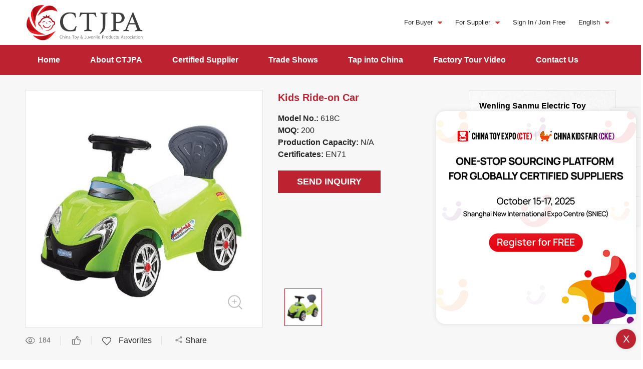

--- FILE ---
content_type: text/html; charset=utf-8
request_url: https://www.tjpa-china.org/product/product-list-gooddetial?productID=182575912747008&cid=14571653458
body_size: 6990
content:
<!doctype html>
<html>
<head>
    <title>Kids Ride-on Car ｜Certified Supplier | Ride-on Products | China Toy &amp; Baby Products Certified Supplier</title><meta data-n-head="ssr" http-equiv="X-UA-Compatible" content="IE=edge,chrome=1"><meta data-n-head="ssr" http-equiv="Expires" content="0"><meta data-n-head="ssr" name="referrer" content="never"><meta data-n-head="ssr" charset="utf-8"><meta data-n-head="ssr" name="viewport" content="width=device-width, initial-scale=1, maximum-scale=1, minimum-scale=1"><meta data-n-head="ssr" data-hid="keywords" name="keywords" content="Toy Trend in China, Baby Products Trend in China, Latest Market News in China, New Toy Release, New Baby Products Release"><meta data-n-head="ssr" data-hid="description" name="description" content="Learn more about China toy association and China toy factory and suppliers news."><link data-n-head="ssr" rel="icon" type="image/x-icon" href="/favicon.ico?002"><link data-n-head="ssr" rel="stylesheet" href="/css/style.css?008"><link data-n-head="ssr" rel="stylesheet" href="/css/add_com.css?008"><link data-n-head="ssr" rel="stylesheet" href="/swiper/css/swiper.min.css?008"><link data-n-head="ssr" rel="stylesheet" href="/share/style.css"><link data-n-head="ssr" rel="stylesheet" href="/element/index.css"><link data-n-head="ssr" rel="stylesheet" href="/css/template.css?007"><script data-n-head="ssr" src="/js/post.js?008"></script><script data-n-head="ssr" src="/js/jquery.min.js"></script><script data-n-head="ssr" src="/js/cloudzoom.js"></script><script data-n-head="ssr" src="/js/leoTextAnimate/jquery.leoTextAnimate.js"></script><link rel="preload" href="/_nuxt/runtime.ffe9b54.js" as="script"><link rel="preload" href="/_nuxt/commons/app.41a527d.js" as="script"><link rel="preload" href="/_nuxt/vendors~app.f92b7ad.js" as="script"><link rel="preload" href="/_nuxt/app.31c7dca.js" as="script"><link rel="preload" href="/_nuxt/pages/product/product-list-gooddetial.7ffac25.js" as="script"><link rel="preload" href="/_nuxt/commons/d7e3a582.8aef672.js" as="script"><style data-vue-ssr-id="7e56e4e3:0 56b15182:0 257af960:0 4841a88e:0 26d60f0c:0 95891974:0 3ddef338:0 700a9420:0">.nuxt-progress{position:fixed;top:0;left:0;right:0;height:2px;width:0;opacity:1;transition:width .1s,opacity .4s;background-color:#000;z-index:999999}.nuxt-progress.nuxt-progress-notransition{transition:none}.nuxt-progress-failed{background-color:red}
body .v-modal{z-index:1000000!important}body .el-message-box__wrapper{z-index:1000001!important}
.headerhide .hd-bot{height:0}.headerhide .nav{display:none}.m-float .show00{transition:.4s}.m-float .show0{opacity:0;visibility:hidden}.m-float .show1{opacity:1;visibility:visible}.m-float li{box-shadow:0 0 7px rgba(0,0,0,.1)}@media only screen and (max-width:1199px){.headerhide .hd-bot{height:auto}.headerhide .nav{display:block}}
.top-lop2{display:none}.imglist .cur img,.imglist .cur vieow{border:1px solid #bd2230}@media only screen and (max-width:767px){.top-lop1{display:none}.top-lop2{display:block}}.tracker{z-index:101!important}.magnifier{background:#fff;z-index:100!important}.magnifier img{transition:0s;-ms-transition:0s;-moz-transition:0s;-webkit-transition:0s;-o-transition:0s}
.top-lop .item.cur img,.top-lop .item.cur video{border-color:#bd2230}.m-introducel .slider-nav .pic video{display:block;position:absolute;top:0;left:0;width:100%;height:100%}.cloudzoom{width:100%;height:100%}.top-lop-box{position:absolute;width:39%;left:60%;bottom:45px}.top-lop .item{float:left;position:relative}.top-lop .item>div{width:100%;padding-bottom:100%}.top-lop img,.top-lop video{position:absolute;width:90%;height:90%;left:5%;top:5%;border:1px solid #ddd;-o-object-fit:contain;object-fit:contain}.swiper-pagination-bullet-active{background:#bd2230}.swiper-button-next,.swiper-button-prev{width:40px;height:132px;border:1px solid #e8e8e8;bottom:50%;margin:auto;color:#ddd}.swiper-button-next:hover,.swiper-button-prev:hover{background:#bd2230;color:#fff}.swiper-button-next:after,.swiper-button-prev:after{font-size:20px}.m-imgtxtl2 .ul-imgtxtl1{padding-left:50px;padding-right:50px}.fang_tan{position:fixed;z-index:999;display:none}.fang_bg,.fang_tan{width:100%;height:100%;top:0;left:0}.fang_bg{background:rgba(0,0,0,.5)}.fang_bg,.fangda{position:absolute}.fangda{width:500px;top:50%;left:50%;transform:translate(-50%,-50%);z-index:1}.fangda img{width:100%}.slick-next,.slick-prev{width:28px;height:56px;top:50%;transform:translateY(-50%);cursor:pointer;position:absolute;z-index:1;border:none;color:transparent}.slick-prev{left:0;background:url(/images/fang_button.png) -27px -5px no-repeat}.slick-next{right:0;background:url(/images/fang_button.png) -65px -5px no-repeat}@media only screen and (max-width:767px){.g-titq1.red h3{text-align:left}}
body .popupCon22[data-v-beb3b2a6]{width:650px}body .popupCon22 textarea[data-v-beb3b2a6]:focus,body input[type=text][data-v-beb3b2a6]:focus{background:#fafafa}.popupCon22 .con[data-v-beb3b2a6]{padding:35px}.popupCon22 .con li .left[data-v-beb3b2a6]{width:140px;margin-right:20px}.popupCon22 .con li .right[data-v-beb3b2a6]{width:auto;flex:1}.popupCon22 .con li .right a[data-v-beb3b2a6]{width:160px;padding:13px 0}.popupCon22 .con li .right a[data-v-beb3b2a6]:hover{opacity:.9}body .popup22[data-v-beb3b2a6]{visibility:hidden}body .popup22 .popupCon22[data-v-beb3b2a6],body .popup22 .shaow[data-v-beb3b2a6]{opacity:0;transition:all .3s}body .popup22 .popupCon22[data-v-beb3b2a6]{margin-top:20px}body .popup22.open[data-v-beb3b2a6]{visibility:visible}body .popup22.open .shaow[data-v-beb3b2a6]{opacity:1}body .popup22.open .popupCon22[data-v-beb3b2a6]{opacity:1;margin-top:0}@media only screen and (max-width:1000px){body .popupCon22[data-v-beb3b2a6]{width:90%}.popupCon22 .title[data-v-beb3b2a6]{font-size:1rem}.popupCon22 .con li[data-v-beb3b2a6]{display:block;text-align:left}.popupCon22 .con li .left[data-v-beb3b2a6]{text-align:left}.popupCon22 .con li .right input[data-v-beb3b2a6]{width:100%}.popupCon22 .con li .right textarea[data-v-beb3b2a6]{min-height:100px}.popupCon22 .con li .right a[data-v-beb3b2a6]{width:100%}}
.msg[data-v-b2da0ac8]{cursor:pointer;opacity:1;transform:translateX(0);transition:all .6s;position:fixed;right:10px;bottom:100px;z-index:102;background:#fff;box-shadow:0 0 5px rgba(0,0,0,.2);color:#fff;border-radius:100%}.msg.open[data-v-b2da0ac8]{opacity:0;transform:translateX(200px)}body .popup22 .popupCon22[data-v-b2da0ac8]{width:400px;z-index:10000}body .popupCon22 .con li[data-v-b2da0ac8]{display:block}body .popupCon22 textarea[data-v-b2da0ac8]:focus,body input[type=text][data-v-b2da0ac8]:focus{background:#fafafa}.popupCon22 .con[data-v-b2da0ac8]{padding:35px}.popupCon22 .con li .left[data-v-b2da0ac8]{width:auto;margin-right:0}.popupCon22 .con li .right[data-v-b2da0ac8]{width:auto;flex:1}.popupCon22 .con li .right a[data-v-b2da0ac8]{width:160px;padding:13px 0}.popupCon22 .con li .right a[data-v-b2da0ac8]:hover{opacity:.9}.popupCon22 .con li[data-v-b2da0ac8]{margin-bottom:10px}body .popup22[data-v-b2da0ac8]{visibility:hidden;z-index:10000}body .popup22 .popupCon22[data-v-b2da0ac8],body .popup22 .shaow[data-v-b2da0ac8]{opacity:0;transition:all .3s}body .popup22 .popupCon22[data-v-b2da0ac8]{margin-top:20px;transform:translateY(300px)}body .popup22.open[data-v-b2da0ac8]{visibility:visible}body .popup22.open .shaow[data-v-b2da0ac8]{opacity:1}body .popup22.open .popupCon22[data-v-b2da0ac8]{opacity:1;margin-top:0;transform:translateY(0)}@media only screen and (max-width:1000px){.msg img[data-v-b2da0ac8]{transform:scale(.7)}body .popup22 .popupCon22[data-v-b2da0ac8]{width:100%;bottom:64px!important;top:auto}}
body .index_tan_cont input{margin-bottom:0;border:1px solid hsla(0,0%,100%,0)}</style>

    <!-- Global site tag (gtag.js) - Google Analytics -->
<script async src="https://www.googletagmanager.com/gtag/js?id=UA-33139547-1"></script>
<script>function gtag(){dataLayer.push(arguments)}window.dataLayer=window.dataLayer||[],gtag("js",new Date),gtag("config","UA-33139547-1")</script>
</head>
	<body>
    <div data-server-rendered="true" id="__nuxt"><!----><div id="__layout"><div><div><div class="header"><div class="wp cf"><div class="logo"><a href="/" class="nuxt-link-active"><img src="/images/logo4.png" alt=""></a></div> <span class="menuBtn"><b></b><b></b><b></b></span></div> <div id="hd-bbb" class="hd-bot"><div class="wp cf"><div class="con-top"><ul class="p-list1 p-list1-1 cf nolog"><!----> <!----> <!----> <li><a href="/login/login" class="s1">For Buyer<i class="icon"></i></a> <dl><dd><a href="/product/javascript:;" class="s2"><b>Certified Supplier Initiative</b></a></dd> <dd><a href="/Certified_Supplier" class="s2">What is Certified Supplier </a></dd> <dd><a href="/login/login" class="s2">View AlI Certified Suppliers</a></dd> <dd><a href="/login/login" class="s2">Post Sourcing Request </a></dd> <dd class="index_tan_show"><a href="javascript:;" class="s2">Subscribe to E-newsletter</a></dd> <dd><a href="/Trade_Shows" class="s2">Trade Shows</a></dd> <dd><a href="/login/login" class="s2">My Favorites</a></dd> <dd><a href="/login/login" class="s2">Review My Sourcing Requests</a></dd></dl></li> <li><a href="/login/login" class="s1">For Supplier<i class="icon"></i></a> <dl><dd><a href="/login/login" class="s2">Post Your Featured Products</a></dd> <dd><a href="/login/login" class="s2">Upload Your Certifications</a></dd></dl></li> <li><a href="/login/login" class="s1" style="padding-right:0;">Sign In</a></li> <li><a class="s1" style="padding: 0 3px;">/</a></li> <li><a href="/login/register" class="s1" style="padding-left:0;">Join Free</a></li> <li><a href="javascript:;" class="s1 enl">English<i class="icon"></i></a> <a href="http://www.wjyt-china.org/" class="s1 zhl">中文<i class="icon"></i></a> <dl><dd><a href="http://www.wjyt-china.org/" target="_blank" class="s2">中文</a></dd></dl></li></ul></div> <ul class="nav cf"><li><a href="/" class="v1 nuxt-link-active">Home</a></li> <li><a href="/About_CTJPA" class="v1">About CTJPA</a> <span class="btn-slide"></span> <dl><dd><a href="/About_CTJPA#our_mission" class="v2">Our Mission</a> <a href="/About_CTJPA#our_service" class="v2">Our Service</a> <a href="/About_CTJPA#membership" class="v2">Membership</a> <a href="/About_CTJPA#Consumer_Education" class="v2">Consumer Education</a> <a href="/About_CTJPA#Consumer_Education" class="v2">Brand Promotion</a> <a href="/About_CTJPA#CTJPA_Care_Project" class="v2">CTJPA Care Project</a></dd></dl></li> <li><a href="/Certified_Supplier" class="v1">Certified Supplier</a> <span class="btn-slide"></span> <dl><dd><a href="/Certified_Supplier#Product_Directory" class="v2">Post Sourcing Request</a> <a href="/Certified_Supplier#What_is_Certified_Supplier" class="v2">What is Certified Supplier</a> <a href="/Buyer/all-supplier/" class="v2">View All Certified Suppliers</a> <a href="/product/product-list/" class="v2">Product Directory</a> <a href="/international/international_exhibition/" class="v2">Global Business Matching</a></dd></dl></li> <li><a href="/Trade_Shows" class="v1">Trade Shows</a> <span class="btn-slide"></span> <dl style="width: auto;"><dd><a href="/onlineexpo" class="v2" style="white-space:nowrap;padding-right:1em;">CSI Featured Online  Sourcing</a> <a href="/Trade_Shows#China_Toy_Expo" class="v2">China Toy Expo</a> <a href="/Trade_Shows#China_Kids_Expo" class="v2">China Kids Fair</a> <a href="/Trade_Shows#China_Preschool_Expo" class="v2">China Preschool Expo</a> <a href="/Trade_Shows#China_Licensing_Expo" class="v2">China Licensing Expo</a> <a href="/Trade_Shows#On-site_Activities" class="v2">On-site Activities</a></dd></dl></li> <li><a href="/Tap_into_China" class="v1">Tap into China</a> <span class="btn-slide"></span> <dl><dd><a href="/Tap_into_China#Market_Situation" class="v2">Market Situation</a> <a href="/Tap_into_China#Entry_Requirements" class="v2">Market Entry Requirments</a> <a href="/Tap_into_China#3C_Certification" class="v2">3C Certification</a> <a href="/Tap_into_China#National_Distributor_List" class="v2">National Distributor List</a> <a href="/Tap_into_China#Industry_Report" class="v2">Industry Reports</a> <a href="/Tap_into_China#FAQ" class="v2">FAQ</a></dd></dl></li> <li><a href="/video" class="v1">Factory Tour Video</a> <span class="btn-slide"></span> <dl><dd><a href="/video" class="v2">Factory Tour Video</a> <a href="/News#Latest_News" class="v2">Latest News</a> <a href="/News#Industry_Reports" class="v2">Industry Reports</a></dd></dl></li> <li><a href="/Contact" class="v1">Contact Us</a></li></ul></div></div></div> <ul class="m-float"><li><a href="/international/international_exhibition" class="con"><i class="icon1"></i> <div class="txt"><img src="/images/img16.png" alt class="img"> <span>Global Business Matching</span></div></a></li> <li><a href="javascript:;" class="con rightemail"><i class="icon2"></i> <div class="txt"><img src="/images/img17.png" alt class="img"> <span>Subscribe to E-newsletter</span></div></a></li> <li><a href="/Trade_Shows" class="con"><i class="icon3"></i> <div class="txt"><img src="/images/img18.png" alt class="img"> <span>Register for Trade Show</span></div></a></li> <li><a href="/Contact" class="con"><i class="icon4"></i> <div class="txt"><img src="/images/img19.png" alt class="img"> <span>Contact Us</span></div></a></li> <li class="show00 show0"><a href="javascript:;" class="con"><i class="icon5"></i> <div class="txt"><img src="/images/img20.png" alt class="img"> <span>Back to Top</span></div></a></li></ul> <van-popup style="background:rgba(2255,255,255,0.8);display:none;"><el-form model="[object Object]" label-width="0"><div class="index_tan_cont" style="display:block;position:relative;top:0;left:0;transform:none;"><h3><span>*</span> Full Name</h3> <el-form-item prop="fullName" rules="[object Object]" style="width:100%;"><el-input type="text" clearable=""></el-input></el-form-item> <div class="cf" style="margin-bottom:10px;"></div> <h3><span>*</span> Email Address</h3> <el-form-item prop="emailAddress" rules="[object Object]" style="width:100%;"><el-input type="text" clearable=""></el-input></el-form-item> <div class="cf"></div> <p style="margin-top:20px;cursor:pointer;">Subscribe to E-Newsletter</p></div></el-form></van-popup></div> <!----> <!----> <div><div class="main"><div class="m-introducel" style="background-color: #f7f7f7;"><div class="wp"><div class="introducel"><div class="col-l"><div class="slider-nav cf"><div class="item cf"><div data-index="0" class="left"><div class="pic"></div></div> <div class="right"><div class="cabin"><h3 class="tit">Kids Ride-on Car</h3> <div class="txt"><div class="desc"><p><em>Model No.:</em>
                          618C
                        </p> <p><em>MOQ:</em>
                          200
                        </p> <p><em>Production Capacity:</em>
                          N/A
                        </p> <p><em>Certificates:</em>
                          EN71
                        </p></div> <div class="btn"><a href="/product/inquiry_preview_goods?productID=182575912747008">SEND INQUIRY</a></div></div></div></div></div></div> <div class="top-lop-box"><div><!----> <div class="top-lop top-lop2 cf" style="height: 500px;"><swiper options="[object Object]"> <div slot="pagination" class="swiper-pagination"></div></swiper></div></div></div> <div class="info1 cf" style="overflow: visible;"><div class="a " style="display: inline-block;"><span class="fiex" style="color: #666; cursor: pointer; "><i class="van-icon van-icon-eye-o" style="font-size: 22px; vertical-align: top;"></i> <em class="pr" style="vertical-align: middle; margin-right: 0;  width: auto; margin-left: 5px;">184</em></span></div> <div class="a " style="display: inline-block;"><span class="fiex" style="color:#666;cursor:pointer;"><i class="van-icon van-icon-good-job-o" style="font-size: 22px; vertical-align: top;"></i> <!----></span></div> <div class="a fiex" style="cursor: pointer;"><em style="font-size: 20px;"><i class="van-icon van-icon-like-o"></i></em> <span style="font-size: 16px;">Favorites</span></div> <!----></div></div> <div class="col-r"><ul class="ul-listl2 ls" style="background-image: url(/images/bgl3.jpg);"><li><div class="con"><div class="txt"><h3 class="tit"><a href="/supplier/supplier-details?id=undefined" style="color: #000;"></a></h3> <div class="info"><span class="icon"></span> <span class="myname">Certified Supplier</span> <span class="pr" style="margin-left:0;top:2px;"><van-icon color="#cccccc" title="" name="star"></van-icon><van-icon color="#cccccc" title="" name="star"></van-icon><van-icon color="#cccccc" title="" name="star"></van-icon><van-icon color="#cccccc" title="" name="star"></van-icon><van-icon color="#cccccc" title="" name="star"></van-icon></span></div> <div><!----> <!----></div> <div class="desc"><p><em>Service Mode:</em> <!----></p> <p><em>Category:</em>
                        
                      </p> <!----></div></div> <div class="btnbox"><a href="/supplier/supplier-contact?id=14571653458" class="btn">Contact Supplier</a> <a href="/product/business-meeting-invitation?companyId=14571653458" class="btn">Meet Supplier On-site</a></div></div></li></ul></div></div></div></div> <div class="m-prouctsl"><div class="wp"><div class="g-titq1 red"><h3>PRODUCTS DETAILS</h3></div> <div class="prouctsl"><div class="item"><div class="left">Category：</div> <div class="right">Ride-on Products</div></div> <div class="item"><div class="left">Specific Classification：</div> <div class="right">Ride-on Products</div></div> <div class="item"><div class="left">Trade Term：</div> <div class="right"><span>FOB </span></div></div> <div class="item"><div class="left">Price：</div> <div class="right">USD N/A</div></div> <div class="item"><div class="left">Payment Term：</div> <div class="right"><span>LC </span></div></div> <div class="item"><div class="left">Material：</div> <div class="right">PP</div></div> <div class="item"><div class="left">Age：</div> <div class="right"></div></div> <div class="item"><div class="left">Size：</div> <div class="right"></div></div> <div class="item"><div class="left">Function：</div> <div class="right"></div></div></div></div></div> <!----> <div style="height: 50px;"></div> <van-popup style="background:#fff;max-height:70vh;width:620px;display:none;"><div class="popup-box1 pr"><div class="posr pa" style="right:0;top:0;z-index:10;"><p style="cursor:pointer;"><img src="/images/tb_03.png"></p> <p style="cursor:pointer;"><img src="/images/tb_07.png"></p> <p style="cursor:pointer;"><img src="/images/tb_05.png"></p></div> <!----> <div class="imglist pr" style="padding:0 30px;border-top:1px solid #ddd;"><swiper options="[object Object]"></swiper> <div class="swiper-button-next slick-next1" style="height:100%;border:0;right:0;"></div> <div class="swiper-button-prev slick-prev1" style="height:100%;border:0;left:0;"></div></div></div></van-popup> <div showId="" data-v-beb3b2a6><div class="popup22" style="z-index: 100000; position: fixed; width: 100%; height: 100%; left: 0; top: 0;" data-v-beb3b2a6><div class="shaow" data-v-beb3b2a6></div> <div class="popupCon22" data-v-beb3b2a6><div class="title f24 bd2" style="display:flex;align-items: center;" data-v-beb3b2a6><span data-v-beb3b2a6>
					Send a Message to This Supplier
				</span> <i class="c10 f16 close" style="cursor: pointer;color: rgba(38, 38, 38, .5);" data-v-beb3b2a6><img src="/icon11.png" data-v-beb3b2a6></i></div> <div class="con" data-v-beb3b2a6><ul data-v-beb3b2a6><li data-v-beb3b2a6><div class="left f-18" data-v-beb3b2a6>
							* Contact Name
						</div> <div class="right" data-v-beb3b2a6><input type="text" placeholder value="" style=" padding: 10px;" data-v-beb3b2a6></div></li> <li data-v-beb3b2a6><div class="left f-18" data-v-beb3b2a6>
							* Email
						</div> <div class="right" data-v-beb3b2a6><input type="text" placeholder value="" style=" padding: 10px;" data-v-beb3b2a6></div></li> <li style="align-items: flex-start;" data-v-beb3b2a6><div class="left f-18" data-v-beb3b2a6>
							* Message
						</div> <div class="right" data-v-beb3b2a6><textarea style="resize: none; padding: 10px;" data-v-beb3b2a6></textarea></div></li> <li style="align-items: flex-start;" data-v-beb3b2a6><div class="left f-18" data-v-beb3b2a6></div> <div class="right" data-v-beb3b2a6><a href="javascript:;" class="f-18" data-v-beb3b2a6>Send</a></div></li></ul></div></div></div></div> <div data-v-b2da0ac8><div class="popup22" style="position:absolute; width:auto; height: auto;" data-v-b2da0ac8><div class="popupCon22" style=" left: auto; top: auto; right: 0;bottom: 0; box-shadow: 0 0 20px rgba(0, 0, 0, .2);" data-v-b2da0ac8><div class="title f24 bd2" style="display:flex;align-items: center; position: relative;" data-v-b2da0ac8><span style="font-size: 18px; padding: 5px 0;" data-v-b2da0ac8> 
					Send a Message to This Supplier
				</span> <i class="c10 f16 close" style="cursor: pointer;color: rgba(38, 38, 38, .5); " data-v-b2da0ac8><img src="/icon11.png" data-v-b2da0ac8></i></div> <div class="con" style="padding: 10px;" data-v-b2da0ac8><ul data-v-b2da0ac8><li data-v-b2da0ac8><div class="left f-18" style="text-align: left;" data-v-b2da0ac8>
							* Contact Name<!----></div> <div class="right" data-v-b2da0ac8><input type="text" placeholder value="" style=" padding: 10px;" data-v-b2da0ac8></div></li> <li data-v-b2da0ac8><div class="left f-18" style="text-align: left;" data-v-b2da0ac8>
							* Email Address<!----></div> <div class="right" data-v-b2da0ac8><input type="text" placeholder value="" style=" padding: 10px;" data-v-b2da0ac8></div></li> <li data-v-b2da0ac8><div class="left f-18" style="text-align: left;" data-v-b2da0ac8>
							* Link to the Interested Product<!----></div> <div class="right" data-v-b2da0ac8><input type="text" placeholder value="" style=" padding: 10px; width: 100%;" data-v-b2da0ac8></div></li> <li style="align-items: flex-start;" data-v-b2da0ac8><div class="left f-18" style="text-align: left;" data-v-b2da0ac8>
							* Message <!----></div> <div class="right" data-v-b2da0ac8><textarea style="resize: none; padding: 10px; min-height: 140px;" data-v-b2da0ac8></textarea></div></li> <li style="align-items: flex-start; margin-bottom: 0;" data-v-b2da0ac8><div class="right" data-v-b2da0ac8><a href="javascript:;" class="f-18" style="padding: 8px 0; width: auto; display: block;" data-v-b2da0ac8>Send</a></div></li></ul></div></div></div> <!----></div></div> <!----></div> <div><div class="m_foot"><ul class="fiex"><li class="fiex2"><a href="/"><img src="/images/foot_09.jpg"> <p>Home</p></a></li> <li class="fiex3"><a href="/Certified_Supplier"><img src="/images/foot_12.jpg?001"> <p>Certified Supplier</p></a></li> <li class="fiex2"><a href="/Trade_Shows"><img src="/images/foot_03.jpg"> <p>Trade Shows</p></a></li> <li class="fiex2"><a href="/login/login"><img src="/images/foot_06.jpg"> <p>My Account</p></a></li> <!----></ul></div> <div class="footer"><div class="con-top"><div class="wp"><div class="f-nav"><dl><dt>About CTJPA</dt> <dd><a href="/About_CTJPA#our_mission">Our Mission</a> <a href="/About_CTJPA#our_service">Our Service</a> <a href="/About_CTJPA#membership">Membership</a> <a href="/About_CTJPA#Consumer_Education">Consumer Education</a> <a href="/About_CTJPA#Consumer_Education">Brand Promotion</a> <a href="/About_CTJPA#CTJPA_Care_Project">CTJPA Care Project</a></dd></dl> <dl><dt>Certified Supplier</dt> <dd><a href="/Certified_Supplier#Product_Directory">Post Sourcing Request</a> <a href="/Certified_Supplier#What_is_Certified_Supplier">What is Certified Supplier</a> <a href="/Certified_Supplier#View_Certified_Suppliers">View All Certified Suppliers</a> <a href="/Certified_Supplier#Post_Sourcing_Request">Product Directory</a> <a href="/Certified_Supplier#Business_Matching">Global Business Matching</a></dd></dl> <dl><dt>Trade Shows</dt> <dd><a href="/Trade_Shows#China_Toy_Expo">China Toy Expo</a> <a href="/Trade_Shows#China_Kids_Expo">China Kids Fair</a> <a href="/Trade_Shows#China_Preschool_Expo">China Preschool Expo</a> <a href="/Trade_Shows#China_Licensing_Expo">China Licensing Expo</a> <a href="/Trade_Shows#On-site_Activities">On-site Activities</a></dd></dl> <dl><dt>Tap into China</dt> <dd><a href="/Tap_into_China#Market_Situation">Market Situation</a> <a href="/Tap_into_China#Entry_Requirements">Market Entry Requirments</a> <a href="/Tap_into_China#3C_Certification">3C Certification</a> <a href="/Tap_into_China#National_Distributor_List">National Distributor List</a> <a href="/Tap_into_China#Industry_Report">Industry Reports</a> <a href="/Tap_into_China#FAQ">FAQ</a></dd></dl></div> <div class="f-share bdsharebuttonbox"><a href="https://www.facebook.com/ChinaToyExpo/" target="_blank" data-cmd="fbook" title="Facebook" class="bds_fbook"></a> <a href="https://twitter.com/ChinaToyExpo" target="_blank" data-cmd="twi" title="Twitter" class="bds_twi"></a> <a href="https://www.linkedin.com/company/ctjpa/" target="_blank" data-cmd="linkedin" title="linkedin" class="bds_linkedin"></a></div></div></div> <div class="con-bot"><div class="wp"><div class="f-copy"><div class="col-l">Copyright© 2015 China Toy &amp; Juvenile Products Association (CTJPA) All Right Reserved </div> <div class="col-r"><a href="https://beian.miit.gov.cn/" target="_blank">京ICP备05031553号-1 </a> <a href="http://www.beian.gov.cn/portal/registerSystemInfo?recordcode=110102003522-2" target="_blank">京公网安备110102003522-2</a></div></div></div></div></div> <!----> <div style="position: fixed; right: 10px; bottom: 3%; z-index: 10000; text-align: right;"><a href="https://ctjpa.global-eservice.com/?lang=en&channel=CSI2506" target="_blank" style="display: block;"><img src="https://pics.tjpa-china.org/92d163d5b34844c181570fc4f5caed61-%E5%BE%AE%E4%BF%A1%E5%9B%BE%E7%89%87_20250627173717.jpg" style="width: 400px; height: auto; border-radius: 20px; box-shadow: rgba(0, 0, 0, 0.1) 0px 0px 10px;\r\n;"></a> <a href="javascript:;" style="border-radius: 100%; width: 2em; height: 2em; line-height: 2em; color: #fff; background: #bd2230; display: inline-block; font-size: 20px; text-align: center; box-shadow: rgba(0, 0, 0, 0.1) 0px 0px 10px; margin-top:5px;">X</a></div></div></div></div></div><script>window.__NUXT__=(function(a,b,c,d,e,f,g,h,i,j,k){return {layout:"default",data:[{productID:"182575912747008",productDetails:{id:182575912747008,reversion:1,isNew:b,createBy:d,createTime:e,updateBy:d,updateTime:e,isDelete:b,productName:"Kids Ride-on Car",productCategory:f,productCategoryId:9,specificClassification:f,specificClassificationId:101667386107904,price:g,tradeTerm:"[{\"id\":98253506750464,\"name\":\"FOB\"}]",paymentTerm:"[{\"id\":98253647525888,\"name\":\"LC\"}]",paymentTermString:a,moq:"200",modelNo:"618C",material:"PP",certification:"EN71",age:a,size:a,function:a,productionCapacity:g,productDescription:a,productPicture:"[{\"type\":0,\"url\":\"https:\u002F\u002Fpics.tjpa-china.org\u002F51051bd4cbde44c19dfc8620f3743ffb-7.jpg\"}]",comment:"null",commitTime:1635467826000,reviewTime:a,sort:a,status:2,pstatus:a,recommend:c,toHome:c,click:b,companyId:h,customerGroupName:i,customerGroupId:j,productGroups:[{id:j,companyId:h,name:i,status:k,reversion:b,createBy:d,createTime:1597891348000,updateBy:a,updateTime:a,isDelete:c,sort:b}],startPositionCount:a,companyName:a,company:a,likeNumber:b,viewNumber:184,like:c,featured:b,scommitTime:a,sreviewTime:a}}],fetch:[],error:a,serverRendered:k,routePath:"\u002Fproduct\u002Fproduct-list-gooddetial",config:{}}}(null,0,false,"99258487994368",1635420395000,"Ride-on Products","N\u002FA",14571653458,"baby ride on car",105716425269248,true));</script><script src="/_nuxt/runtime.ffe9b54.js" defer></script><script src="/_nuxt/pages/product/product-list-gooddetial.7ffac25.js" defer></script><script src="/_nuxt/commons/d7e3a582.8aef672.js" defer></script><script src="/_nuxt/commons/app.41a527d.js" defer></script><script src="/_nuxt/vendors~app.f92b7ad.js" defer></script><script src="/_nuxt/app.31c7dca.js" defer></script>
	</body>
</html>


--- FILE ---
content_type: text/css; charset=UTF-8
request_url: https://www.tjpa-china.org/css/style.css?008
body_size: 89486
content:
blockquote,body,dd,div,dl,dt,fieldset,form,h1,h2,h3,h4,h5,h6,input,li,ol,p,pre,td,textarea,th,ul{margin:0;padding:0}
table{border-collapse:collapse;border-spacing:0}
abbr,acronym,fieldset,img{border:0}
ol,ul{list-style:none}
caption,th{text-align:left}
q:after,q:before{content:''}
.clear{clear:both;display:block;overflow:hidden;visibility:hidden;width:0;height:0}
.col-c,.col-l,.col_c,.col_l,.l{float:left}
.col-r,.col_r,.r,.ul-txt li span,.ul_txt li span,dt span{float:right}
.c{clear:both}
.n,em{font-weight:400;font-style:normal}
.b{font-weight:700}
.i{font-style:italic}
/* .fa{font-family:Arial}
.fg{font-family:Georgia}
.ft{font-family:Tahoma}
.fl{font-family:Lucida Console}
.fs{font-family:'宋体'}
.fw{font-family:'微软雅黑'} */
.tc{text-align:center}
.tr{text-align:right}
.tl{text-align:left}
.tdu{text-decoration:underline}
.tdn,.tdn:hover,a.tdl:hover{text-decoration:none}
.fc0{color:#000}
.fc3{color:#333}
.fc6{color:#666}
.fc9{color:#999}
.fcr{color:red}
.fcw{color:#fff}
.fcb{color:#00f}
.fcg{color:green}
.f0{font-size:0}
.f10{font-size:10px}
.f12{font-size:12px}
.f13{font-size:13px}
.f14{font-size:14px}
.f16{font-size:16px}
.f20{font-size:20px}
.f24{font-size:24px}
.vm{vertical-align:middle}
.vtb{vertical-align:text-bottom}
.vt{vertical-align:top}
.vn{vertical-align:-2px}
.vimg{margin-bottom:-3px}
.m0{margin:0}
.ml0{margin-left:0}
.ml5{margin-left:5px}
.ml10{margin-left:10px}
.ml20{margin-left:20px}
.mr0{margin-right:0}
.mr5{margin-right:5px}
.mr10{margin-right:10px}
.mr20{margin-right:20px}
.mt5{margin-top:5px}
.mt10{margin-top:10px}
.mt20{margin-top:20px}
.mb5{margin-bottom:5px}
.mb10{margin-bottom:10px}
.mb20{margin-bottom:20px}
.ml-1{margin-left:-1px}
.mt-1{margin-top:-1px}
.p1{padding:1px}
.pl5{padding-left:5px}
.p5{padding:5px}
.pt5{padding-top:5px}
.pr5{padding-right:5px}
.pb5{padding-bottom:5px}
.p10{padding:10px}
.pl10{padding-left:10px}
.pt10{padding-top:10px}
.pr10{padding-right:10px}
.pb10{padding-bottom:10px}
.p20{padding:20px}
.pl20{padding-left:20px}
.pt20{padding-top:20px}
.pr20{padding-right:20px}
.pb20{padding-bottom:20px}
.pr,.rel{position:relative}
.abs,.pa{position:absolute}
.dn{display:none}
.db{display:block}
.dib{-moz-inline-stack:inline-block;display:inline-block}
.di{display:inline}
.ovh{overflow:hidden}
.ovs{overflow:scroll}
.vh{visibility:hidden}
.vv{visibility:visible}
.lh14{line-height:14px}
.lh16{line-height:16px}
.lh18{line-height:18px}
.lh20{line-height:20px}
.lh22{line-height:22px}
.lh24{line-height:24px}
.fix{*zoom:1}
.fix:after,.fix:before{display:block;content:"clear";height:0;clear:both;overflow:hidden;visibility:hidden}
.z{_zoom:1}
.h1{height:1px}
.h5{height:5px}
.h,.h10{height:10px}
.h15{height:15px}
.h20{height:20px}
.h,.h1,.h10,.h15,.h20,.h5{font-size:0;line-height:0;overflow:hidden;clear:both}
body{font:12px/1.5 "Arial","微软雅黑","Microsoft Yahei";color:#444;overflow-x:hidden;overflow-y:auto}
a{text-decoration:none;color:#444;-webkit-transition:.3s;-moz-transition:.3s;-ms-transition:.3s;-o-transition:.3s;transition:.3s}
a:hover{color:#f60}
img{max-width:100%;transition:.3s;-ms-transition:.3s;-moz-transition:.3s;-webkit-transition:.3s;-o-transition:.3s}
input,select,textarea{font-size:12px;color:#444;font-family:"Arial","微软雅黑","Microsoft Yahei";outline:0;-webkit-box-sizing:border-box;-moz-box-sizing:border-box;-o-box-sizing:border-box;box-sizing:border-box}
input[type=button],input[type=reset],input[type=submit],select{-webkit-appearance:none;-moz-appearance:none;appearance:none}
input[type=button],input[type=reset],input[type=submit]{cursor:pointer}
::-webkit-input-placeholder{color:#dadada}
::-moz-placeholder{color:#dadada}
::-ms-input-placeholder{color:#dadada}
select::-ms-expand{display:none}
input::-webkit-inner-spin-button,input::-webkit-outer-spin-button{-webkit-appearance:none}
.ani{transition:.3s;-ms-transition:.3s;-moz-transition:.3s;-webkit-transition:.3s;-o-transition:.3s}
.wp{width:85%;max-width:1440px;margin:0 auto}
.h50{height:50px;clear:both;overflow:hidden}
.h100{height:100px;clear:both;overflow:hidden}
*{outline:0;-webkit-box-sizing:border-box;-moz-box-sizing:border-box;-o-box-sizing:border-box;box-sizing:border-box}
.logo{height:90px;line-height:90px}
.logo img{display:inline-block;vertical-align:middle ; height: 78px;}
.hd-bot{height:60px;background:#bd2230;position:relative; z-index: 101;}
.hd-bot .con-top{float:right;height:90px;line-height:90px;margin-top:-90px;text-align:right;clear:both}
.btn-doubt{display:inline-block;vertical-align:middle;width:21px;height:21px;background:url(../images/img6.png) center center no-repeat;-webkit-background-size:cover;background-size:cover}
.btn-doubt:hover{background-image:url(../images/img7.png)}
.p-list1{display:inline-block;vertical-align:top}
.p-list1 li{float:left;border-right:1px solid #ececec;position:relative}
.p-list1-2,.p-list1-3{border-left:1px solid #ececec;margin-left:23px}
.p-list1-3 li{border:none}
.p-list1 .s1{display:block;font-size:14px;color:#262627;line-height:90px;padding:0 25px}
.p-list1 .s2{display:block;font-size:14px;color:#262627;line-height:40px;text-align:center;border-top:1px solid rgba(0,0,0,.1); padding: 0 10px;}
.p-list1 .s1:hover,.p-list1 .s2:hover{color:#bd2230}
.p-list1 .icon{display:inline-block;vertical-align:middle;width:9px;height:5px;background:url(../images/img4.png) center center no-repeat;margin-left:10px}
.p-list1 dl{position:absolute;left: -50%;top:100%;right: -50%;z-index:6;background:#fff;box-shadow:0 3px 3px rgba(0,0,0,.2);display:none}
.p-list1 dl span{font-weight: bold;text-align: center;display: block;line-height: 40px;border-top:1px solid rgba(0,0,0,.1)}
.p-list1 li:hover dl{display:block}
.soBox{display:inline-block;vertical-align:middle;width:40px;height:40px;position:relative;-webkit-transition:.3s;-moz-transition:.3s;-ms-transition:.3s;-o-transition:.3s;transition:.3s;margin:0 12px 0 20px;overflow:hidden}
.soBox .btn-so,.soBox .sub{display:block;width:40px;height:40px;border:none;cursor:pointer;background:url(../images/img5.png) center center no-repeat;-webkit-background-size:cover;background-size:cover;position:absolute;right:0;top:0;-webkit-transition:.3s;-moz-transition:.3s;-ms-transition:.3s;-o-transition:.3s;transition:.3s}
.soBox .inp{display:block;width:100%;border:none;background:0 0;height:40px;font-size:14px;color:#333;line-height:40px;padding:0 50px 0 10px}
.soBox .sub{display:none}
.soBox.open{width:160px;-webkit-border-radius:25px;-moz-border-radius:25px;border-radius:25px;box-shadow:0 0 3px rgba(0,0,0,.3)}
.soBox.open .btn-so{display:none}
.soBox.open .sub{display:block}
.nav li{float:left;margin-right:1.9%;position:relative;z-index:5}
.nav li:last-child{margin:0}
.nav .v1{display:block;font-size:20px;color:#fff;line-height:60px;font-weight:700;position:relative;z-index:1;padding:0 25px}
.nav .v1:after{content:"";position:absolute;left:0;right:0;bottom:0;top:-9px;z-index:-1;-webkit-border-radius:9px 9px 0 0;-moz-border-radius:9px 9px 0 0;border-radius:9px 9px 0 0;background-image:linear-gradient(#f2cd5e,#efa44b);display:none}
.nav li.on .v1:after,.nav li:hover .v1:after{display:block}
.nav dl{position:absolute;left:0;top:100%;width:200px;background:#fff;box-shadow:0 3px 3px rgba(0,0,0,.2);overflow:hidden;display:none; min-width: 100%;}
.nav li:hover dl{display:block}
.nav .v2{display:block;font-size:14px;color:#262627;line-height:1.5;font-weight:700;position:relative;z-index:1;padding:10px}
.nav .v2:hover{color:#bd2230}
.btn-slide{position:absolute;right:0;top:5px;z-index:5;width:40px;height:40px;background:url(../images/img4.png) center center no-repeat;display:none}
.btn-slide.open{background-image:url(../images/img8.png)}
.m-float{position:fixed;right:0;top:30%;z-index:100;width:58px}
.m-float li{margin-bottom:1px}
.m-float .con{display:block;width:58px;height:58px;position:relative}
.m-float i{display:block;width:58px;height:58px;background-repeat:no-repeat;background-position:center center;-webkit-background-size:cover;background-size:cover;background-color:#f3f3f3;-webkit-transition:.3s;-moz-transition:.3s;-ms-transition:.3s;-o-transition:.3s;transition:.3s}
.m-float i:hover{background-color:#bd2230}
.m-float .icon1{background-image:url(../images/img11.png)}
.m-float .icon2{background-image:url(../images/img12.png)}
.m-float .icon3{background-image:url(../images/img13.png)}
.m-float .icon4{background-image:url(../images/img14.png)}
.m-float .icon5{background-image:url(../images/img15.png)}
.m-float li:hover .icon1{background-image:url(../images/img16.png)}
.m-float li:hover .icon2{background-image:url(../images/img17.png)}
.m-float li:hover .icon3{background-image:url(../images/img18.png)}
.m-float li:hover .icon4{background-image:url(../images/img19.png)}
.m-float li:hover .icon5{background-image:url(../images/img20.png)}

.flex {display:flex;}
.flex-c {justify-content:center;}
.flex-b {justify-content:space-between;}
.flex-e {justify-content:flex-end;}
.flex-d-c {flex-direction:column;}
.flex-a-c {align-items:center;}
.flex-a-b {align-items:baseline;}
.flex-wrap {flex-wrap:wrap;}
.flex1 {flex:1;}
.flex2 {flex:2;}
.flex3 {flex:3;}
.flex4 {flex:4;}
.flex5 {flex:5;}
.flex6 {flex:6;}
.flex7 {flex:7;}
.flex8 {flex:8;}
.flex9 {flex:9;}
.flex10 {flex:10;}


.m-float .txt{
    position: absolute;right: 0;top: 0;bottom: 0;
    background: #ae3236;
    font-size: 12px;color: #fff;line-height: 16px;
    vertical-align: middle;
    overflow: hidden;
    white-space: nowrap;
    padding-right: 65px;
    display: none;
}
.m-float .txt span{
    display: inline-block;vertical-align: middle;
}
.m-float li:hover .txt{display: block;}
.m-float .txt img{
    display: inline-block;vertical-align: middle;
}

.hd-welcome{display:inline-block;vertical-align:top;font-size:14px;color:#262627;padding-right:30px;border-right:1px solid #ececec}
.hd-welcome span{color:#bd2230;margin-left:5px;margin-right:15px}
.hd-welcome a{color:#bd2230;text-decoration:underline}
.p-list1-1 li{border:none}
.header .m-sign{float:none;display:inline-block;vertical-align:middle;text-align:left}
.header .m-so1{display:inline-block;vertical-align:middle;float:none;background-position:left 10px center;margin-right:0}
.header .m-so1 .select1{width:127px;height:35px;padding-right:22px;padding-left:28px;border:1px solid #e4e4e4;line-height:33px;font-size:12px;background-position:right 10px center;margin-right:10px}
.header .m-so1 .con{width:354px;height:35px;padding-right:65px;padding-left:96px}
.header .m-so1 .sub{width:61px;height:33px}
.header .m-so1 .select2{width:96px;height:33px;font-size:12px;line-height:33px;padding-left:9px;padding-right:25px;background-position:right 15px center}
.header .m-so1 .inp{height:20px;line-height:20px;font-size:12px;padding-left:10px}
.menuBtn{width:30px; height: 30px; cursor:pointer;position:absolute;right:10px;top:50%;z-index:9;padding-top:4px;-webkit-transform:translateY(-50%);-moz-transform:translateY(-50%);-ms-transform:translateY(-50%);-o-transform:translateY(-50%);transform:translateY(-50%);display:none}
.menuBtn b{display:block;height:3px;background-color:#bd2230;margin-bottom:5px;border-radius:2px;transition:.3s;-ms-transition:.3s;-moz-transition:.3s;-webkit-transition:.3s;-o-transition:.3s}
.menuBtn.open b{display:none;margin:0;position:absolute;left:0;top:50%;width:30px}
.menuBtn.open b:first-child{display:block;transform:rotate(45deg);-webkit-transform:rotate(45deg);-o-transform:rotate(45deg);-ms-transform:rotate(45deg)}
.menuBtn.open b:last-child{display:block;transform:rotate(-45deg);-webkit-transform:rotate(-45deg);-o-transform:rotate(-45deg);-ms-transform:rotate(-45deg)}
.banner{overflow:hidden;position:relative;}
.banner .slick-list,.banner .slick-slide,.banner .slick-slider,.banner .slick-track{height:100%}
.banner .slick-slide{outline:0;position:relative;background-position:center center;background-repeat:no-repeat;-o-background-size:cover;-ms-background-size:cover;-moz-background-size:cover;-webkit-background-size:cover;background-size:cover}
.banner .slick-next,.banner .slick-prev{position:absolute;top:50%;margin-top:-25px;overflow:hidden;width:45px;height:50px;font-size:0;line-height:0;z-index:9;background-repeat:no-repeat;background-position:center center;-o-background-size:auto 50px;-ms-background-size:auto 50px;-moz-background-size:auto 50px;-webkit-background-size:auto 50px;background-size:auto 50px}
.banner .slick-prev{left:50%;margin-left:-645px;background-image:url(../images/arr-l.png)}
.banner .slick-next{right:50%;margin-right:-645px;background-image:url(../images/arr-r.png)}
.banner .slick-dots{position:absolute;left:0;bottom:37px;width:100%;text-align:center;z-index:9}
.banner .slick-dots li{display:inline-block;margin:0 7px}
.banner .slick-dots li button{display:block;width:16px;height:16px;font-size:0;line-height:0;text-indent:999px;background-color:#fff;border-radius:50%;opacity:.67;filter:alpha(opacity=67);cursor:pointer;padding:0;border:none}
.banner .slick-dots li.slick-active button{background-color:#bd2230}
.banner .pic{height:0;padding-top:38.59%;background-repeat:no-repeat;background-position:center top;-webkit-background-size:cover;background-size:cover;min-height:180px}
.footer{background:#bd2230;clear:both}
.footer .con-top{overflow:hidden;padding:40px 0 52px}
.footer .con-bot{overflow:hidden;padding:29px 0 52px;border-top:1px solid #bd2230}
.f-copy{overflow:hidden;font-size:14px;color:#fff;line-height:24px}
.f-copy span{margin-left:26px}
.f-copy a{color:inherit}
.f-copy a:hover{text-decoration:underline;color:#fff}
.f-nav{float:left;width:85%;overflow:hidden}
.f-nav dl{float:left;width:25%;font-size:14px;color:#fff;line-height:31px}
.f-nav dt{font-size:20px;font-weight:700;text-transform:uppercase;margin-bottom:15px}
.f-nav dd a{display:block;color:inherit}
.f-nav dd a:hover{text-decoration:underline}
.f-share{float:right;padding-top:10px}
.f-share a{display:inline-block;vertical-align:middle;width:41px;height:41px;background:#fff;-webkit-border-radius:50%;-moz-border-radius:50%;border-radius:50%;background-position:center center;background-repeat:no-repeat;margin:0 0 0 14px}
.f-share a:hover{background-color:#fff;opacity:.8;filter:alpha(opacity=80)}
.f-share .bds_fbook{background-image:url(../images/img1.png)}
.f-share .bds_twi{background-image:url(../images/img2.png)}
.f-share .bds_linkedin{background-image:url(../images/img3.png)}
.ban2{background-repeat:no-repeat;background-position:center center;-webkit-background-size:cover;background-size:cover;height:415px}
.m-tit1{overflow:hidden;clear:both}
.m-tit1 h3{overflow:hidden;font-size:40px;color:#bd2230;line-height:46px;font-weight:700;}
.row-a1{padding:186px 0 61px;margin-top:-104px;background:url(../images/img46.png) right top no-repeat;font-size:18px;color:#262627;line-height:30px}
.row-a1 .col-l{width:45%}
.row-a1 .col-r{width:48.88%}
.row-a1 .m-tit1{margin-bottom:50px}
.row-a2{overflow:hidden;padding:57px 0 64px;background-repeat:no-repeat;background-position:center center;-webkit-background-size:cover;background-size:cover}
.row-a2 .col-l{width:63.6%;overflow:hidden}
.row-a2 .col-r{width:33.4%}
.row-a2 .m-tit1{margin-bottom:18px;margin-top:15px}
.row-a2 .tit1{font-size:22px;color:#bd2230;font-weight:700;line-height:47px;padding-top:29px}
.p-list5{overflow:hidden;margin:0 -8px 2px}
.p-list5 li{float:left;width:20%;padding:0 8px 15px}
.p-list5 .con{display:block;height:67px;background:right top no-repeat #fef9f9;border:1px solid #fef9f9;position:relative;font-size:16px;color:grey;line-height:65px;text-align:center;overflow:hidden}
.p-list5 .con span{display:inline-block;vertical-align:middle;line-height:20px}
.p-list5 .con:hover{color:#bd2230}
.p-list5 li.on .con{color:#bd2230;border-color:#bd2230;background-image:url(../images/img56.png)}
.p-list6{height:626px;padding-right:40px;overflow-x:hidden;overflow-y:auto}
.p-list6 li{-webkit-border-radius:18px;-moz-border-radius:18px;border-radius:18px;overflow:hidden;background:#eff0fb;box-shadow:0 0 13px rgba(219,219,219,.3);font-size:14px;color:#262627;line-height:18px;padding:8px 20px 12px;margin-bottom:22px;position:relative}
.p-list6 li:after{content:"";position:absolute;left:0;top:0;bottom:0;width:7px;background:#161948}
.p-list6 .tit{font-size:18px;font-weight:400;line-height:28px}
.p-list6 .tit a{color:inherit}
.p-list6 .tit a:hover{color:#bd2230}
.p-list6 .info{margin-bottom:7px}
.p-list6 .info2{margin-bottom:10px}
.p-list6 .info img{display:inline-block;vertical-align:middle;max-height:25px;margin-top:-2px}
.p-list6 .s-name{display:inline-block;vertical-align:middle;min-width:100px; padding: 0 5px; height:20px;-webkit-border-radius:2px;-moz-border-radius:2px;border-radius:2px;background:#bd2230;font-size:14px;color:#fff;line-height:20px;text-align:center;margin-right:27px}
.p-list6 .img1{margin-right:7px}
.p-list6 .img2{margin-right:6px}
.p-list6 .img3{margin-left:34px}
.p-list6 .img-star{margin-right:5px}
.m-btn1,.m-btn2{display:block;background:#bd2230;font-size:18px;color:#fff;text-align:center;float:right}
.m-btn1{width:172px;height:45px;line-height:45px;margin-top:25px}
.m-btn2{width:121px;height:43px;line-height:43px}
.m-btn1:hover,.m-btn2:hover{background:#9a2d30;color:#fff}
.m-so1{float:left;background:url(../images/iconq2.png) left center no-repeat;margin-right:17px}
.m-so1 .con{border:1px solid #bd2230;position:relative;height:43px;width:489px;float:left;padding:0 80px 0 132px}
.m-so1 .sub{position:absolute;right:0;top:0;width:71px;height:41px;background:url(../images/iconq5.png) center center no-repeat #bd2230;border:none;cursor:pointer}
.m-so1 .inp{display:block;width:100%;height:30px;border:none;border-left:1px solid #ececec;background:0 0;padding-left:24px;font-size:16px;color:#262627;line-height:30px;margin-top:6px}
.m-so1 .select2{position:absolute;left:0;top:0;width:132px;height:41px;font-size:16px;color:#262627;line-height:41px;cursor:pointer;padding:0 38px 0 16px;border:none;background:url(../images/iconq1.png) right 29px center no-repeat}
.m-so1 .select1{float:left;width:145px;height:43px;font-size:16px;color:#262627;line-height:43px;cursor:pointer;padding:0 38px 0 21px;border:none;background:url(../images/iconq1.png) right 27px center no-repeat}
.row-a3{overflow:hidden;padding:69px 0 81px}
.row-a3 .m-tit1 h3,.row-a5 .m-tit1 h3{float:left}
.row-a4{overflow:hidden;padding:51px 0 50px;background-repeat:no-repeat;background-position:center center;-webkit-background-size:cover;background-size:cover}
.row-a4 .m-tit1{float:left;width:31%;padding-top:24px}
.row-a5{overflow:hidden;padding:72px 0 59px}
.row-a6{overflow:hidden;padding:0 0 78px}
.p-list2{margin:8px -18px 0}
.p-list2 li{float:left;width:33.33%;padding:0 18px 31px;position: relative;}
.p-list2 .pop-txt{
  text-align:justify; text-justify:inter-ideograph;
	width: 200%;height: 100%;
	position: absolute;left: -46%;bottom: 110%;
	background: #fff;
	box-shadow: 2px 2px 15px rgba(0,0,0,.5);
	-webkit-border-radius: 8px;
	-moz-border-radius: 8px;
	border-radius: 8px;
	font-size: 14px;line-height: 1.5;color: #262627;
	overflow: hidden;
	padding: 10px;
	display: none;
}
.p-list2 li:hover .pop-txt{display: block;}
.p-list2 .con{position: relative;display:block;height:115px;position:relative;z-index:2}
.p-list2 .pic{position:absolute;left:0;top:0;z-index:-1;
	width:100%;height:100%;text-align:center;
	-webkit-transition:.3s;-moz-transition:.3s;-ms-transition:.3s;-o-transition:.3s;transition:.3s;
}
.p-list2 .pic img{display:inline-block;vertical-align:middle;max-height:99%;max-width:99%}
.p-list2 .txt{height:100%;font-size:16px;color:#4d4d4e;line-height:23px;background-repeat:no-repeat;
	background-position:center center;-webkit-background-size:cover;background-size:cover;
	position:relative;z-index:1;text-align:center;-webkit-transition:.3s;-moz-transition:.3s;
	-ms-transition:.3s;-o-transition:.3s;transition:.3s;
	-webkit-border-radius: 8px;
	-moz-border-radius: 8px;
	border-radius: 8px;
	overflow: hidden;
}
.p-list2 .txt:after{content:"";position:absolute;left:0;right:0;top:0;height:6px;background:#bd2230}
.p-list2 .det{position:absolute;left:5px;top:50%;right:5px;-webkit-transform:translateY(-50%);-moz-transform:translateY(-50%);-ms-transform:translateY(-50%);-o-transform:translateY(-50%);transform:translateY(-50%)}
.p-list2 .con:hover .pic{opacity:1;filter:alpha(opacity=100)}
.p-list2 .con:hover .txt{opacity:1;filter:alpha(opacity=100)}
.p-list2 .det span{ color: #262627; line-height: 1.8;}
.m-prod{position:relative;margin:45px -14px 0}
.m-prod .slick-dots{position:absolute;left:0;bottom:0;width:100%;text-align:center;z-index:9}
.m-prod .slick-dots li{display:inline-block;margin:0 3px}
.m-prod .slick-dots li button{display:block;width:10px;height:10px;font-size:0;line-height:0;text-indent:999px;background-color:#fff;border-radius:50%;border:1px solid #ddd;cursor:pointer;padding:0}
.m-prod .slick-dots li.slick-active button{background-color:#bd2230}
.m-prod .slick-next,.m-prod .slick-prev{position:absolute;top:50%;overflow:hidden;width:40px;height:132px;font-size:0;line-height:0;z-index:9;background:center center no-repeat;border:1px solid #e8e8e8;-webkit-transform:translateY(-50%);-moz-transform:translateY(-50%);-ms-transform:translateY(-50%);-o-transform:translateY(-50%);transform:translateY(-50%);cursor:pointer}
.m-prod .slick-prev{left:-54px;background-image:url(../images/img44.png)}
.m-prod .slick-next{right:-54px;background-image:url(../images/img45.png)}
.m-prod .slick-next:hover,.m-prod .slick-prev:hover{background-color:#bd2230}
.m-prod .con{display:block;width:90%;background:#f7f7f7;
	border:1px solid #eaeaea;font-size:14px;color:grey;line-height:19px;padding:0 19px 56px;margin:0 auto;
	position: relative;
}
.m-prod .pic{text-align:center;border-bottom:1px solid #eaeaea; position: relative; padding-top: 100%;}
.m-prod .pic img{display:inline-block;vertical-align:middle; background: #ddd; width:90%;height:90%; object-fit: cover; object-position: center; position: absolute; left: 5%; top: 5%;}
.m-prod .txt{padding-top:18px;}
.m-prod .tit{font-size:16px;color:#262627;line-height:24px;font-weight:400;overflow:hidden;-ms-text-overflow:ellipsis;text-overflow:ellipsis;white-space:nowrap}
.m-prod .addr{font-size:15px;color:#262627;line-height:19px;height:38px;-ms-word-wrap:break-word;word-wrap:break-word;margin:10px 0 7px;overflow:hidden}
.m-prod .det{height:80px;overflow:hidden}
.m-prod .det p{margin-bottom:2px;word-break: break-all; white-space: nowrap; overflow: hidden; text-overflow: ellipsis;}
.m-prod p span{color:#262627;display: inline-block;margin-right: 6px;}
.m-prod .more{
    color: #fff;
    background-color: #bd2230;
    font-size: 18px;text-transform: uppercase;
    height: 45px;
    line-height: 45px;
    font-weight: 700;
    text-align: center;
    position: absolute;
    bottom: -1px;
    left: -1px;
    right: -1px;
}
.m-prod .con:hover{border-color:#bd2230}
.m-show{overflow:hidden;position:relative}
.m-show .con{display:block;height:100px;line-height:100px;margin-bottom:15px}
.m-show .con img{display:inline-block;vertical-align:middle;max-width:95%;max-height:95%}
.m-show .slick-dots{position:absolute;left:0;bottom:0;width:100%;text-align:center;z-index:9}
.m-show .slick-dots li{display:inline-block;margin:0 3px}
.m-show .slick-dots li button{display:block;width:10px;height:10px;font-size:0;line-height:0;text-indent:999px;background-color:#fff;border-radius:50%;border:1px solid #ddd;cursor:pointer;padding:0}
.m-show .slick-dots li.slick-active button{background-color:#bd2230}
.p-tab1{overflow:hidden}
.p-tab1 li{float:left;width:116px;height:45px;font-size:16px;color:grey;line-height:43px;text-align:center;margin-left:15px;border:1px solid #ececec;cursor:pointer}
.p-tab1 li:hover{border-color:#bd2230}
.p-tab1 li.on{background:#bd2230;color:#fff;border-color:#bd2230}
.box-tab1{overflow:hidden;padding-top:58px}
.box-tab1 .col-l{width:43%}
.box-tab1 .col-r{width:52.56%}
.box-tab1 .col-r img{ width: 100%; height: auto;}
.m-txt1{font-size:16px;color:grey;line-height:27px}
.m-txt1 .tit{font-size:24px;font-weight:400;color:#262627;margin:14px 0 20px}
.m-txt1 .tit a{color:inherit}
.m-txt1 .tit a:hover{color:#bd2230}
.m-txt1 .date{display:block;width:101px;height:28px;background:#bd2230;color:#fff;line-height:28px;text-align:center}
.m-txt1 .pic img{display:block;width:100%}
.m-txt1 .info{overflow:hidden;-ms-text-overflow:ellipsis;text-overflow:ellipsis;white-space:nowrap;margin-bottom:39px}
.p-list3{border-top:1px solid #f7f7f7;margin-top:1px}
.p-list3 li{border-bottom:1px solid #f7f7f7}
.p-list3 .con{display:block;padding:39px 0 24px 25px;font-size:18px;color:grey;line-height:32px}
.p-list3 .tit{font-size:22px;color:#262627;font-weight:400;-ms-text-overflow:ellipsis;text-overflow:ellipsis;overflow:hidden;white-space:nowrap;margin-bottom:2px}
.p-list3 .date{display:block}
.p-list3 .con:hover{background:#f8f8f8}
.p-list3 .con:hover .tit{color:#bd2230}
.p-list4{overflow:hidden;margin:36px -21px 0}
.p-list4 li{float:left;width:20%;padding:0 14px 21px}
.p-list4 .con{display:block;height:120px;border:1px solid #f3f3f3;line-height:120px;text-align:center;overflow:hidden}
.p-list4 .con:hover{border-color:#bd2230}
.p-list4 .con img{display:inline-block;vertical-align:middle;max-width:95%;max-height:95%}
.row-b1{padding:27px 0 38px}
.row-b2{padding:58px 0 85px}
.row-b3{padding:67px 0 71px}
.row-b4{padding:71px 0 78px;background-repeat:no-repeat;background-position:center center;-webkit-background-size:cover;background-size:cover;overflow:hidden;font-size:18px;color:#fff;line-height:30px}
.row-b4 .col-l{width:50%}
.row-b4 .col-r{width:46.31%}
.row-b4 .m-tit1{margin:13px 0 37px}
.row-b4 .m-tit1 h3{color:#fff}
.row-b5{padding:80px 0 148px}
.m-team{position:relative;margin:50px -14px 0}
.m-team .slick-dots{position:absolute;left:0;bottom:0;width:100%;text-align:center;z-index:9}
.m-team .slick-dots li{display:inline-block;margin:0 3px}
.m-team .slick-dots li button{display:block;width:10px;height:10px;font-size:0;line-height:0;text-indent:999px;background-color:#fff;border-radius:50%;border:1px solid #ddd;cursor:pointer;padding:0}
.m-team .slick-dots li.slick-active button{background-color:#bd2230}
.m-team .slick-next,.m-team .slick-prev{position:absolute;top:50%;overflow:hidden;width:40px;height:132px;font-size:0;line-height:0;z-index:9;background:center center no-repeat;border:1px solid #e8e8e8;-webkit-transform:translateY(-50%);-moz-transform:translateY(-50%);-ms-transform:translateY(-50%);-o-transform:translateY(-50%);transform:translateY(-50%);cursor:pointer}
.m-team .slick-prev{left:-54px;background-image:url(../images/img44.png)}
.m-team .slick-next{right:-54px;background-image:url(../images/img45.png)}
.m-team .slick-next:hover,.m-team .slick-prev:hover{background-color:#bd2230}
.m-team .con{display:block;width:88%;margin:0 auto;font-size:18px;color:#262627;line-height:30px}
.m-team .pic{height:0;padding-top:121.31%;position:relative;overflow:hidden;margin-bottom:19px}
.m-team .pic img{position:absolute;left:0;top:0;width:100%;height:100%}
.m-team .tit{font-size:22px;color:#bd2230;font-weight:700}
.m-txt3{font-size:18px;color:#262627;line-height:30px;padding-top:106px}
.m-txt3 .m-tit1{margin-bottom:28px}
.m-txt3 .tit{font-size:26px;color:#bd2230;font-weight:700;margin:61px 0 18px}
.m-txt3 .con{overflow:hidden;font-weight:700;line-height:21px}
.m-txt3 .con .item{float:left;width:33.33%}
.m-txt3 .con p{padding:9px 0 10px}
.m-txt3 .con a{color:inherit}
.m-txt3 .con a:hover{text-decoration:underline}
.m-consumer{position:relative}
.m-consumer .slick-dots{position:absolute;left:0;bottom:38px;width:100%;text-align:center;z-index:9}
.m-consumer .slick-dots li{display:inline-block;margin:0 7px}
.m-consumer .slick-dots li button{display:block;width:16px;height:16px;font-size:0;line-height:0;text-indent:999px;background-color:#fff;border-radius:50%;opacity:.67;filter:alpha(opacity=67);cursor:pointer;padding:0;border:none}
.m-consumer .slick-dots li.slick-active button{background-color:#bd2230}
.m-consumer .pic img{display:block;width:100%}
.m-video{width:87.98%;height:635px;margin:45px auto 0}
.m-video video{display:block;width:100%;height:100%}
.m-txt2{overflow:hidden;font-size:18px;color:#262627;line-height:30px}
.m-txt2 .txt{float:left;width:71%}
.m-txt2 .pic{float:right;width:28%;padding-top:23px}
.m-txt2 .pic img{display:block;width:100%}
.m-txt2 .m-tit1{margin:42px 0 27px}
.p-list7{margin:0 -15px;padding:42px 0 0;overflow:hidden}
.p-list7 li{float:left;width:25%;padding:0 15px 30px}
.p-list7 .con{display:block;box-shadow:0 3px 24px rgba(3,0,24,.21);overflow:hidden;position:relative;padding:32px 0 21px;background:#fef9f9;font-size:18px;color:#262627;line-height:25px;-webkit-border-radius:8px;-moz-border-radius:8px;border-radius:8px}
.p-list7 .con:after{content:"";position:absolute;left:0;right:0;top:0;height:6px;background:#bd2230}
.p-list7 .det{height:300px;overflow:hidden;padding:0 30px}
.p-list7 .icon{display:block;background-repeat:no-repeat;background-position:center center;width:100px;height:100px;-webkit-background-size:cover;background-size:cover;margin:0 auto}
.p-list7 .tit{font-size:22px;color:#bd2230;line-height:22px;text-align:center;margin:15px 0 5px;height:44px;overflow:hidden}
.row-c1{padding:26px 0 55px}
.row-c3{padding:134px 0 76px}
.row-c4{padding:46px 0 60px;background-repeat:no-repeat;background-position:center center;-webkit-background-size:cover;background-size:cover;overflow:hidden;font-size:26px;color:#262627;line-height:30px}
.row-c4 .col-l{width:46.5%;padding-top:146px}
.row-c4 .col-r{width:42.36%}
.row-c4 .m-tit1{margin-bottom:31px}
.row-c4 .m-tit1 h3{line-height:45px}
.row-c5{padding:88px 0 102px}
.m-so2{background:url(../images/iconq2.png) left center no-repeat;overflow:hidden;margin-bottom:44px}
.m-so2 .con{border:1px solid #bd2230;position:relative;height:43px;width:69.86%;float:left;padding:0 80px 0 132px}
.m-so2 .sub{position:absolute;right:0;top:0;width:72px;height:41px;background:url(../images/iconq5.png) center center no-repeat #bd2230;border:none;cursor:pointer}
.m-so2 .inp{display:block;width:100%;height:30px;border:none;border-left:1px solid #ececec;background:0 0;padding-left:24px;font-size:16px;color:#262627;line-height:30px;margin-top:6px}
.m-so2 .select2{position:absolute;left:0;top:0;width:132px;height:41px;font-size:16px;color:#262627;line-height:41px;cursor:pointer;padding:0 30px 0 16px;border:none;background:url(../images/iconq1.png) right 29px center no-repeat}
.m-so2 .select1{float:left;width:215px;height:43px;font-size:16px;color:#262627;line-height:43px;cursor:pointer;padding:0 81px 0 36px;border:none;background:url(../images/iconq1.png) right 72px center no-repeat}
.m-choose{border:1px solid #efefef;padding:29px 38px 26px;margin-top:38px;background:#fff}
.m-choose dl{overflow:hidden;padding-bottom:26px;border-bottom:1px solid #e9e7e7;margin-bottom:28px}
.m-choose dl:last-child{border:none;margin-bottom:0;padding-bottom:0}
.m-choose dt{float:left;font-size:22px;color:#bd2230;line-height:39px;text-transform:uppercase;font-weight:700;width:158px}
.m-choose dd{overflow:hidden}
.m-choose dd a{display:block;float:left;font-size:16px;color:#262627;line-height:35px;margin-right:50px;margin-bottom:6px}
.m-choose dd a:hover{color:#bd2230}
.m-choose dd a i{display:inline-block;vertical-align:middle;width:9px;height:5px;background:url(../images/iconq1.png) center center no-repeat;margin-top:-2px;margin-left:20px}
.m-choose dl:nth-child(2) dd a{width:25%;margin-right:0}
.m-txt4{position:relative}
.m-txt4 .slick-dots{position:absolute;left:0;top:491px;width:100%;text-align:right;z-index:9;padding:0 44px}
.m-txt4 .slick-dots li{display:inline-block;margin:0 7px}
.m-txt4 .slick-dots li button{display:block;width:16px;height:16px;font-size:0;line-height:0;text-indent:999px;background-color:#fff;border-radius:50%;opacity:.67;filter:alpha(opacity=67);cursor:pointer;padding:0;border:none}
.m-txt4 .slick-dots li.slick-active button{background-color:#bd2230}
.m-txt4 .pic{position:relative;height:550px;overflow:hidden;background-repeat:no-repeat;background-position:center center;-webkit-background-size:cover;background-size:cover}
.m-txt4 .tit{position:absolute;left:0;right:0;bottom:35px;font-size:40px;color:#fff;line-height:45px;font-weight:700;padding:0 56px;text-transform:uppercase}
.m-txt4 .txt{background:#f6f6f6;padding:56px 44px 81px;font-size:18px;color:#262627;line-height:30px}
.m-txt4 p a{color:inherit}
.m-txt4 p a:hover{color:#bd2230}
.m-txt4 .img-star{display:inline-block;vertical-align:middle;width:20px;height:20px;margin:-2px 20px 0 0}
.m-txt4 .det{padding-top:16px}
.m-txt4 .det p{padding-bottom:8px}
.m-txt4 .txt h4{font-size:40px;color:#bd2230;line-height:1.2;text-transform:uppercase;margin-bottom:30px}
.m-message1{background:#bd2230;padding:45px 59px 40px}
.m-message1 .tit{font-size:26px;color:#fff;line-height:36px;font-weight:700;margin-bottom:21px}
.m-message1 .item{overflow:hidden;margin-bottom:15px}
.m-message1 .inp{display:block;width:100%;height:50px;border:1px solid #cecece;background:#fff;font-size:18px;color:#262627;line-height:48px;padding:0 24px}
.m-message1 .inp2{width:55%;float:left}
.m-message1 textarea{display:block;width:100%;height:157px;border:1px solid #cecece;background:#fff;font-size:18px;color:#262627;line-height:24px;resize:none;padding:13px 24px}
.m-message1 select{display:block;float:right;width:43%;height:50px;border:1px solid #cecece;font-size:18px;color:#262627;line-height:48px;cursor:pointer;padding:0 30px 0 24px;background:url(../images/img78.png) right 15px center no-repeat #fff}
.m-message1 .sub{display:block;width:55%;height:50px;border:none;background:#fff;padding-left:24px;font-size:18px;color:#bd2230;line-height:50px;text-align:left;cursor:pointer;-webkit-transition:.3s;-moz-transition:.3s;-ms-transition:.3s;-o-transition:.3s;transition:.3s}
.m-message1 .sub:hover{background-color:rgba(255,255,255,.9)}
.p-list8{overflow:hidden;margin:45px -10px 0}
.p-list8 li{float:left;width:33.33%;padding:0 10px 19px}
.p-list8 .con{display:block;height:278px;-webkit-border-radius:16px;-moz-border-radius:16px;border-radius:16px;overflow:hidden;position:relative;background-repeat:no-repeat;background-position:center center;-webkit-background-size:cover;background-size:cover}
.p-list8 .con:hover{box-shadow:0 3px 10px rgba(0,0,0,.3)}
.p-list8 .txt{position:absolute;left:0;right:0;bottom:29px;font-size:26px;color:#fff;line-height:33px;text-transform:uppercase;font-weight:700;padding:0 40px}
.p-list9{overflow:hidden;margin:57px -11px 0}
.p-list9 li{float:left;width:16.66%;padding:0 11px 21px}
.p-list9 .con{display:block;height:120px;border:1px solid #f3f3f3;line-height:120px;text-align:center;overflow:hidden}
.p-list9 .con:hover{border-color:#bd2230}
.p-list9 .con img{display:inline-block;vertical-align:middle;max-width:95%;max-height:95%}
.m-txt5{padding:64px 0 0;font-size:20px;color:#262627;line-height:34px}
.m-txt5 .tit{font-size:24px;color:#bd2230;font-weight:700;margin-bottom:13px}
.m-txt5 .con{overflow:hidden;padding:38px 0 26px}
.m-txt5 .con .col-l{width:41%;margin-right:30px}
.m-txt5 .con .col-r{width:41%}
.m-txt5 .item{padding-bottom:47px}
.m-txt5 p{overflow:hidden}
.m-txt5 p span{float:left;display:block;width:137px}
.m-txt5 p em{display:block;overflow:hidden}
.m-txt5 p img{display:inline-block;vertical-align:middle;margin:-2px 20px 0 5px}
.m-map{position:relative;margin-bottom:98px}
.m-map .txt{width:622px;position:absolute;right:15px;top:16px;background:rgba(255,255,255,.95);box-shadow:0 10px 14px rgba(161,161,161,.2);font-size:20px;color:#262627;line-height:26px;padding:33px 35px 23px}
.m-map .tit{font-size:24px;color:#bd2230;line-height:34px;margin:4px 0 21px}
.m-map p{overflow:hidden;margin-bottom:8px}
.m-map p span{display:block;float:left;width:129px}
.m-map p em{display:block;overflow:hidden}
.m-map p img{display:inline-block;vertical-align:middle;margin:-2px 20px 0 5px}
#map{height:520px}
#map img{max-width:none;-webkit-transition:none;-moz-transition:none;-ms-transition:none;-o-transition:none;transition:none}
.row-d1{padding:65px 0 0}
.row-d2{padding:83px 0 152px;overflow:hidden}
.row-d2 .col-l{width:68%}
.row-d2 .col-r{width:32%}
.row-d2 .m-tit1{margin-bottom:43px}
.row-d2 .pic{padding:2px 2px 2px 13px;background:#be2230}
.row-d2 .pic img{display:block; width: 100%; height: auto;}
.p-list10{margin:31px 0 30px}
.p-list10 li{overflow:hidden;padding:30px 96px 30px 80px;-webkit-transition:.3s;-moz-transition:.3s;-ms-transition:.3s;-o-transition:.3s;transition:.3s;border-bottom:1px solid #cfcfcf}
.p-list10 li:last-child{border:none}
.p-list10 li:hover{background:#f4f4f4;border-color:#f4f4f4}
.p-list10 .pic{float:left;width:360px;height:225px;overflow:hidden;margin-right:60px}
.p-list10 .pic img{display:block;width:100%;height:100%}
.p-list10 .txt{overflow:hidden;font-size:18px;color:grey;line-height:30px;padding-top:38px}
.p-list10 .det{max-height:60px;overflow:hidden;margin:10px 0 16px;display:-webkit-box;-webkit-box-orient:vertical;-webkit-line-clamp:2; line-height: 20px;}
.p-list10 .date{display:block;float:right;color:#262627;font-size:20px;line-height:28px;text-align:center; margin-left: 40px;}
.p-list10 .tit{font-size:24px;color:#262627;font-weight:400;overflow:hidden}
.p-list10 .tit a{color:inherit}
.p-list10 .tit a:hover{color:#bd2230}
.p-list10 .con-bot{overflow:hidden;line-height:26px;color:#262626}
.p-list10 .con-bot span{margin-right:36px}
.p-list10 .icon{display:inline-block;vertical-align:middle;width:24px;height:24px;margin:-2px 18px 0 0;background-repeat:no-repeat;background-position:center center;-webkit-background-size:cover;background-size:cover}
.p-list10 .share{float:right}
.p-list10 .share img{display:inline-block;vertical-align:middle;width:26px;height:26px;margin-left:18px}
.p-list10 .more{display:block;width:119px;height:28px;background:#bd2230;font-size:16px;color:#fff;line-height:28px;text-align:center}
.p-list11{padding-top:9px}
.p-list11 .con{display:block;font-size:18px;color:grey;line-height:36px;padding:27px 100px 33px 40px;background-repeat:no-repeat;background-position:right 49px center;overflow:hidden;-ms-text-overflow:ellipsis;text-overflow:ellipsis;white-space:nowrap}
.p-list11 .con:hover,
.p-list11 .con.cur{background-color:#f8f8f8;background-image:url(../images/img98.png)}
.p-list11 .tit{font-size:24px;color:#262626;line-height:36px;font-weight:400;overflow:hidden;-ms-text-overflow:ellipsis;text-overflow:ellipsis;white-space:nowrap}
.p-list11 .con:hover .tit,
.p-list11 .con.cur .tit{color:#bd2130}
.p-list11 .info{overflow:hidden;-ms-text-overflow:ellipsis;text-overflow:ellipsis;white-space:nowrap}
.p-list11 .info span{margin-right:36px}
.box-supplier{padding:60px 0 120px}
.box-supplier .con-top{overflow:hidden;padding-bottom:14px;border-bottom:1px solid #e4e4e4}
.box-supplier .con-top .tit{font-size:26px;color:#bd2230;font-weight:700;line-height:45px;float:left}
.m-so3{float:right;overflow:hidden}
.m-so3 select{float:left;width:190px;height:45px;border:1px solid #e4e4e4;padding:0 30px 0 18px;font-size:16px;color:#262627;line-height:43px;background:url(../images/iconq1.png) right 20px center no-repeat;cursor:pointer;margin-right:9px}
.m-so3 .inp{display:block;float:left;width:275px;height:45px;border:1px solid #e4e4e4;background:0 0;font-size:16px;color:#262627;line-height:43px;border-right:none;padding:0 10px}
.m-so3 .sub{display:block;float:left;width:92px;height:45px;border:none;cursor:pointer;background:url(../images/iconq5.png) center center no-repeat #bd2230}
.m-so3 .sub:hover{opacity:.9}
.box-supplier .ul-listl2{margin-bottom:59px;border-bottom:1px solid #e6e6e6}
.box-supplier .ul-listl2 li{border-left:1px solid #e6e6e6;border-right:1px solid #e6e6e6}
.box-supplier-det{padding:13px 0 0}
.box-supplier-det .col-r{width:73%}
.box-supplier-det .con1{overflow:hidden;margin-bottom:42px;margin-top:49px;background:#f7f7f7;clear:both;position:relative;padding-right:267px}
.box-supplier-det .con1:after{content:"";width:267px;position:absolute;right:0;top:0;bottom:0;background:#fff}
.box-supplier-det .con1 .pic{float:left;width:192px;height:146px;line-height:146px;text-align:center;overflow:hidden}
.box-supplier-det .con1 .pic img{display:inline-block;vertical-align:middle;max-height:90%;max-width:90%}

.box-supplier-det .con1 .txt{overflow:hidden;}
.box-supplier-det .con1 .tit1{height:146px;}
.box-supplier-det .tit1{font-size:38px;color:#bd2230;line-height:45px;font-weight:700;}
.box-supplier-det .tit_h5{font-size: 30px;color: #848486}
.box-supplier-det .tit1 img{ width: 68px;position: relative;top: 8px;}
.box-supplier-det .con1 .info{overflow:hidden;width:245px;position:absolute;right:0;top:0;z-index:5}
.box-supplier-det .con1 .btn{display:block;height:45px;background:#fff;margin-bottom:8px;font-size:16px;color:#bd2230;line-height:41px;text-align:center;border:2px solid #bd2230}
.box-supplier-det .con1 .btn:hover{background:#bd2230;color:#fff}
.box-supplier-det .con1 .btn1{width:200px;padding-left:30px}
.box-supplier-det .con1 .btn img{display:inline-block;vertical-align:middle;margin:-2px 8px 0 0}
.box-supplier-det .con1 .btn span{display:inline-block;vertical-align:middle;font-size:14px;line-height:18px}
.box-supplier-det .con1 .con-bot{text-align:right;font-size:16px;color:#999;line-height:24px}
.box-supplier-det .con1 .con-bot span{display:inline-block;vertical-align:top;padding:0 20px}
.box-supplier-det .con1 .con-bot a{color:#262627}
.box-supplier-det .con1 .con-bot a:hover{color:#bd2230}
.box-supplier-det .con1 .con-bot img{display:inline-block;vertical-align:middle;margin:-2px 8px 0 0}
.box-supplier-det .con2{overflow:hidden;margin:0 -1px 10px}
.box-supplier-det .con2 .item1{float:left;width:50%;padding:0 1px}
.box-supplier-det .con2 .item2,.box-supplier-det .con2 .item3{float:left;width:25%;padding:0 1px}
.box-supplier-det .con2 .txt{height:80px;line-height:76px;padding-left:29px;font-size:20px;color:#bd2230;font-weight:700;background:#f7f7f7;border:1px solid #f3f3f3;border-bottom:3px solid #bd2230}
.box-supplier-det .con2 .txt img{display:inline-block;vertical-align:middle;margin-top:-2px}

.box-supplier-det .con2 .img-star{margin-right:5px}
.box-supplier-det .con2 .pic{height:80px;line-height:80px;text-align:center;background:#f7f7f7;border:1px solid #f3f3f3;border-bottom:3px solid #bd2230}
.box-supplier-det .con2 .pic img{display:inline-block;vertical-align:middle;}
.box-supplier-det .con3{overflow:hidden;margin-bottom:53px}
.box-supplier-det .con3 .con-l{float:left;width:49.9%}
.box-supplier-det .con3 .con-r{float:right;width:49.9%}
.box-supplier-det .table1{width:100%;background:#f7f7f7;font-size:18px;color:#262626;line-height:24px}
.box-supplier-det .table1 th{padding:18px 0 17px 10px;border:1px solid #e4e4e4}
.box-supplier-det .table1 td{color:rgba(38,38,38,.4);font-weight:400;padding:18px 0 17px 20px;border:1px solid #e4e4e4}
.box-supplier-det .table1 a{color:inherit}
.box-supplier-det .table1 a:hover{color:#262626}
.box-supplier-det .table1 span{}
.box-supplier-det .table2{overflow-x:auto;overflow-y:hidden;padding-bottom:21px;border-bottom:1px solid #d5d5d5;margin-bottom:23px}
.box-supplier-det .table2 table{width:100%;min-width:640px;background:#f7f7f7;font-size:18px;color:#262626;line-height:24px;text-align:center}
.box-supplier-det .table2 table img{display:inline-block;vertical-align:middle;margin:0 5px}
.box-supplier-det .table2 th{font-weight:400;height:62px;border:2px solid #fff;background:#be2231;color:#fff;text-align:center}
.box-supplier-det .table2 th:nth-child(2){width: 18%;}
.box-supplier-det .table2 td{border:2px solid #fff;padding:9px 0 10px; word-break:break-all;}
.box-supplier-det .table3{width:100%;background:#f7f7f7;font-size:18px;color:#262626;line-height:24px;text-align:center;margin-top:19px}
.box-supplier-det .table3 th{height:62px;border:2px solid #fff;font-size:22px;font-weight:700;background:#be2231;color:#fff;text-align:center}
.box-supplier-det .table3 td{border:2px solid #fff;padding:18px 0}
.box-supplier-det .video{display:block;width:600px;height:338px}
.box-supplier-det .m-tit1 h3{}
.p-list12{overflow:hidden;margin:29px -10px 0;padding-bottom:7px}
.p-list12 li{float:left;width:33.33%;padding:0 10px 20px}
.p-list12 .con{display:block;height:0;padding-top:56%;position:relative;overflow:hidden;background:#000}
.p-list12 .con img{position:absolute;left:0;top:0;width:100%;height:100%;-webkit-transition:none;-moz-transition:none;-ms-transition:none;-o-transition:none;transition:none}
.p-list12 .con:hover img{opacity:.67;filter:alpha(opacity=67)}
.p-list12 .icon-play{position:absolute;left:50%;top:50%;z-index:5;-webkit-transform:translate(-50%,-50%);-moz-transform:translate(-50%,-50%);-ms-transform:translate(-50%,-50%);-o-transform:translate(-50%,-50%);transform:translate(-50%,-50%);width:60px;height:60px;background:url(../images/img165.png) center center no-repeat;-webkit-background-size:cover;background-size:cover;display:none}
.p-list12 .con:hover .icon-play{display:block}
.p-list13{overflow:hidden;margin:50px -5px 0}
.p-list13 li{float:left;width:25%;padding:0 5px 20px}
.p-list13 .con{display:block;position:relative;overflow:hidden;background:#f7f7f7;border:1px solid #eaeaea}
.p-list13 .pic{height:187px;line-height:187px;text-align:center}
.p-list13 .pic img{display:inline-block;vertical-align:middle;max-width:80%;max-height:80%}
.p-list13 .txt{font-size:16px;color:#262627;line-height:30px;margin:0 20px 21px;padding:15px 0 0;border-top:1px solid #eaeaea;height:105px;overflow:hidden}
.p-list13 .num{font-size:18px;color:#fff;line-height:45px;text-align:center;text-transform:uppercase;overflow:hidden;-ms-text-overflow:ellipsis;text-overflow:ellipsis;white-space:nowrap;background:#d2d2d2}
.p-list13 .con:hover{border-color:#bd2230}
.box-supplier-det .con4{margin-bottom:33px}
.box-supplier-det .con5{margin-bottom:71px;margin-top:104px}
.box-supplier-det .con6{margin-bottom:122px}
.m-pic1 img{display:block;width:100%}
.row-e1{padding:52px 0 0;font-size:18px;color:#262627;line-height:30px}
.row-e1 .con1{overflow:hidden;padding:42px 0 45px}
.row-e1 .con1 .col-l,.row-e1 .con1 .col-r{width:49.3%}
.row-e1 .con1 .tit2{margin-top:3px}
.row-e1 .table{overflow-x:auto;overflow-y:hidden;margin-bottom:16px}
.row-e1 .table table{width:100%;min-width:480px;background:#f5f5f5;font-size:18px;color:#262626;line-height:24px;margin-top:9px}
.row-e1 .table table th{border:2px solid #fff;font-size:20px;line-height:30px;font-weight:700;background:#be2231;color:#fff;padding: 10px 0; padding-left:14px}
.row-e1 .table table td{border:2px solid #fff;padding:15px 0 27px 16px}
.row-e1 .con2{margin-bottom:30px}
.row-e1 .con2 .txt{padding-top:20px}
.row-e1 .con3 .txt{padding-top:26px}
.row-e1 .table2{overflow-x:auto;overflow-y:hidden}
.row-e1 .table2 table{width:100%;min-width:640px;background:#f5f5f5;font-size:18px;color:#262626;line-height:24px}
.row-e1 .table2 table th{height:54px;border:2px solid #fff;font-size:20px;line-height:25px;font-weight:700;background:#be2231;color:#fff;padding-left:20px}
.row-e1 .table2 table td{border:2px solid #fff;padding:15px 20px 15px}
.row-e1 .table3{overflow-x:auto;overflow-y:hidden;margin-top:6px}
.row-e1 .table3 table{width:100%;min-width:640px;background:#f5f5f5;font-size:18px;color:#262626;line-height:24px}
.row-e1 .table3 table th{height:54px;border:2px solid #fff;font-size:20px;line-height:25px;font-weight:700;background:#be2231;color:#fff;padding-left:20px}
.row-e1 .table3 table td{border:2px solid #fff;padding:15px 20px 15px}
.row-e1 .tit1{font-size:26px;color:#bd2230;font-weight:700;margin-bottom:8px}
.row-e1 .tit2{font-size:18px;color:#bd2230;font-weight:700}
.row-e1 .notice{color:#999;font-size:16px;clear:both}
.row-e1 .det{position:relative}
.row-e1 .det:after{content:"";width:3px;height:3px;-webkit-border-radius:50%;-moz-border-radius:50%;border-radius:50%;background:#000;position:absolute;left:0;top:12px; display: none;}
.row-e2{padding:79px 0 69px;overflow:hidden;font-size:18px;color:#262627;line-height:30px}
.row-e2 .tit{font-size:26px;color:#be2231;font-weight:700;margin-bottom:21px}
.row-e2 .tit2{font-size:18px;color:#be2231;font-weight:700}
.row-e2 .con1{margin-bottom:33px}
.row-e2 .con1 .tit{margin-bottom:12px}
.row-e2 .table1,.row-e2 .table2{overflow-x:auto;overflow-y:hidden}
.row-e2 .table1 table{width:100%;min-width:640px;background:#fff;font-size:18px;color:#262626;line-height:24px}
.row-e2 .table1 table th{height:54px;border:2px solid #f5f5f5;font-size:20px;line-height:25px;font-weight:700;background:#be2231;color:#fff;padding-left:20px}
.row-e2 .table1 table td{border:2px solid #f5f5f5;padding:22px 20px}
.row-e2 .table2{margin-top:10px}
.row-e2 .table2 table{width:100%;min-width:640px;background:#fff;font-size:18px;color:#262626;line-height:24px}
.row-e2 .table2 table th{height:75px;border:2px solid #f5f5f5;font-size:20px;line-height:25px;font-weight:700;background:#be2231;color:#fff;padding-left:20px}
.row-e2 .table2 table td{border:2px solid #f5f5f5;padding:22px 20px}
.row-e2 .table3 img{display:block;width:100%}
.row-e2 .con2{padding-bottom:27px}
.row-e2 .con2 .tit2{margin-bottom:4px}
.row-e2 .con3 .txt1{padding:28px 0 30px;font-size:18px;color:#be2231;line-height:2}
.row-e2 .con3 .txt1 p a{color:#be2231;text-decoration:underline}
.row-e2 .con3 .txt2{padding:28px 0 0;font-size:18px;color:#262627;line-height:2.5}
.row-e2 .con3 .txt2 p a{color:#be2231;text-decoration:underline}
.row-e2 .con3 .txt2 p a em{color:#262627;text-decoration:underline}
.row-e2 .con3 .txt2 p a span{color:#be2231;text-decoration:underline}
.row-e2 .con3 .p-email{margin-top:12px}
.row-e3{padding:85px 0 44px}
.bgred{ color: #fff; background: #be2231;}
.row-e3 .table{margin-bottom:17px;margin-top:26px;overflow-x:auto;overflow-y:hidden}
.row-e3 .table table{width:100%;min-width:480px;background:#f5f5f5;font-size:18px;color:#262626;line-height:25px}
.row-e3 .table table th{border:2px solid #fff;font-size:22px;line-height:50px;font-weight:700;background:#be2231;color:#fff;padding-left:10px}
.row-e3 .table table td{border:2px solid #fff;padding:22px 10px}
.row-e3 .con-bot{overflow:hidden;font-size:18px;color:#262626;line-height:45px}
.row-e3 .con-bot a{color:#be2231;text-decoration:underline}
.row-e3 .con-bot .more{display:block;float:right;width:172px;height:45px;background:#bd2230;font-size:18px;color:#fff;line-height:45px;text-align:center;text-decoration:none}
.row-e3 .more:hover{opacity:.9;filter:alpha(opacity=90)}
.row-e4{padding:50px 0 44px;overflow:hidden}
.row-e4 .inner{overflow:hidden;padding-top:52px}
.row-e4 .col-l,.row-e4 .col-r{width:50%}
.row-e4 .pic img{display:block;width:100%}
.row-e4 .p-list11{padding-top:0;margin-top:-4px}
.row-e5{padding:44px 0 116px}
.p-list14{margin-top:33px}
.p-list14 li{font-size:18px;color:#262627;line-height:30px}
.p-list14 .tit{font-size:22px;color:#fff;line-height:32px;font-weight:700;padding:16px 34px 17px;background:#bd2130}
.p-list14 .det{padding:23px 34px;min-height:131px;border:1px solid #e4e4e4;border-top:none}
.row-f1{background-repeat:no-repeat;background-position:center center;-webkit-background-size:cover;background-size:cover;padding:55px 0 58px}
.row-f1 .m-tit1:after{content:"";display:block;width:49px;height:3px;background:#161948;margin-top:15px}
.row-f1 .con{overflow:hidden;font-size:26px;color:#161948;line-height:1.2;text-align:center;padding-top:36px}
.row-f1 .con strong{display:block;font-size:60px;color:#bd2230}
.row-f1 .item{float:left;width:25%}
.row-f2{padding:77px 0 49px}
.row-f4{padding:64px 0 49px}
.row-f5{padding:56px 0 72px;border-bottom:1px solid #f7f7f7}
.row-f6{padding:81px 0 69px}
.m-txt6{overflow:hidden}
.m-txt6 .pic{float:left;width:150px;margin-right:10px;padding-top:10px}
.m-txt6 .pic img{display:block}
.m-txt6 .txt{overflow:hidden;font-size:18px;color:#262627;line-height:30px}
.m-txt6 .tit{font-size:32px;color:#e60012;line-height:42px;font-weight:700;clear:both;margin-bottom:5px}
.m-txt6 .txt .det{float:left;width:79%}
.m-txt6 .txt .con-r{width:197px;float:right;padding-top:10px}
.m-txt6 .btn{display:block;height:45px;font-size:18px;color:#fff;line-height:45px;text-align:center;margin-bottom:15px;background:#e60012}
.m-txt6 .btn:hover{opacity:.8;filter:alpha(opacity=80)}
.m-txt6-1 .tit{color:#7f1084}
.m-txt6-1 .btn{background:#7f1084}
.m-txt6-2 .tit{color:#e0560f}
.m-txt6-2 .btn{background:#e0560f}
.m-txt6-3 .tit{color:#004ea2}
.m-txt6-3 .btn{background:#004ea2}
.row-f3{padding:29px 0 30px}
.row-f3 .tit{font-size:26px;color:#262627;line-height:36px;margin-bottom:30px}
.p-list15{overflow:hidden}
.p-list15 li{float:left;width:20%;padding:0 5px 23px}
.p-list15 .con{display:block;font-size:18px;color:#262627;line-height:24px;text-align:center}
.p-list15 .icon{display:block;
	-webkit-transition: .3s;
	-moz-transition: .3s;
	-ms-transition: .3s;
	-o-transition: .3s;
	transition: .3s;
	width:102px;height:102px;-webkit-border-radius:50%;-moz-border-radius:50%;border-radius:50%;margin:0 auto 13px;background-repeat:no-repeat;background-position:center center;-webkit-background-size:cover;background-size:cover;background-color:#e60012}
.p-list15 .con:hover .icon{
	-webkit-transform: rotateY(180deg);
	-moz-transform: rotateY(180deg);
	-ms-transform: rotateY(180deg);
	-o-transform: rotateY(180deg);
	transform: rotateY(180deg);
}
.p-list15 .det{height:48px;overflow:hidden}
.p-list15-1 .icon{background-color:#7f1984}
.p-list15-2 .icon{background-color:#e0560f}
.p-list15-3 .icon{background-color:#004ea2}
.p-list16{margin-top:40px}
.p-list16 li{overflow:hidden;padding:18px 0 22px;margin-bottom:40px;position:relative}
.p-list16 li:after{content:"";position:absolute;top:0;bottom:0;left:9.8%;right:0;z-index:-1;background:#fafafa}
.p-list16 li:nth-child(2n):after{left:0;right:9.8%}
.p-list16 .pic{float:left;width:395px;height:235px;border:5px solid #efefef;box-shadow:0 10px 24px rgba(206,206,206,.64);overflow:hidden}
.p-list16 .pic img{display:block;width:100%;height:100%}
.p-list16 .pic:hover img{-webkit-transform:scale(1.05);-moz-transform:scale(1.05);-ms-transform:scale(1.05);-o-transform:scale(1.05);transform:scale(1.05)}
.p-list16 .txt{float:right;width:64%;font-size:18px;color:#262627;line-height:30px;margin-right:3%}
.p-list16 .tit{font-size:26px;color:#bd2230;font-weight:700;margin:49px 0 11px}
.p-list16 .tit a{color:inherit}
.p-list16 .tit a:hover{text-decoration:underline}
.p-list16 li:nth-child(2n) .pic{float:right}
.p-list16 li:nth-child(2n) .txt{float:left;margin-left:3%;margin-right:0}
.box-brand{padding:65px 0 119px}
.p-list17{margin:31px 0 59px}
.p-list17 li{overflow:hidden;border-bottom:1px solid #cfcfcf;padding:30px 0}
.p-list17 .pic{float:left;width:320px;height:200px;margin-right:60px;background:#eee}
.p-list17 .pic img{display:block;width:100%;height:100%}
.p-list17 .txt{overflow:hidden;font-size:18px;color:grey;line-height:30px}
.p-list17 .tit{font-size:24px;color:#262627;font-weight:400;margin:27px 0 10px}
.p-list17 .tit a{color:inherit}
.p-list17 .tit a:hover{color:#bd2230}
.p-list17 .share{padding-top:27px}
.p-list17 .share img{display:inline-block;vertical-align:top;width:26px;height:26px;margin-right:16px}
.btn-sub{float:right;display:block;width:180px;height:45px;border:none;background:#12247f;font-size:16px;color:#fff;line-height:45px;text-align:center;cursor:pointer;-webkit-transition:.3s;-moz-transition:.3s;-ms-transition:.3s;-o-transition:.3s;transition:.3s;margin-top:20px}
.btn-sub:hover{opacity:.9;filter:alpha(opacity=90)}
.btn-sub-1{width:217px}
.btn-modify{display:block;width:100%;height:45px;background:#d2d2d2;font-size:18px;color:#fff;line-height:45px;text-align:center;text-transform:uppercase;-webkit-transition:.3s;-moz-transition:.3s;-ms-transition:.3s;-o-transition:.3s;transition:.3s;margin:0 auto}
.btn-modify:hover{background:#12247f;color:#fff}
.box-certified{margin-top:40px;border-top:1px solid #e4e4e4;padding:0 0 27px}
.box-certified .con1{padding:25px 0 104px}
.box-certified .tit{font-size:18px;color:#262627;line-height:58px;font-weight:400;margin-top:9px}
.box-certified .g-titq1{margin-bottom:0;padding-bottom:25px}
.box-certified .ul-txtq2 li a{padding:0 8px;line-height:48px}
.box-certified .ul-txtq2 li.on a,.box-certified .ul-txtq2 li:hover a{color:#fff}
.box-certified .con2 .g-titq1{padding-bottom:17px;margin-bottom:39px}
.box-certified .con2 .ul-txtq2{float:left}
.box-certified .table{clear:both;padding-top:1px;overflow-x:auto;overflow-y:hidden}
.box-certified .table table{width:100%;min-width:480px;background:#f3f3f3;font-size:16px;color:#262627;line-height:24px}
.box-certified .table th{color:#fff;height:80px;background:#12247f;border-right:1px solid rgba(255,255,255,.2);padding-left:10px}
.box-certified .table td{border:1px solid #fff;padding:15px 10px 16px}
.box-certified .table img{display:inline-block;vertical-align:middle;max-height:30px}
.box-certified .table span{display:inline-block;vertical-align:middle;color:#bd2230;margin-right:5px}
.box-certified .table em{display:inline-block;vertical-align:middle;color:#12247f}
.box-certified .btn{display:block;width:206px;height:50px;background:#fff;font-size:16px;color:#262627;line-height:50px;text-align:center;border:none;cursor:pointer;-webkit-transition:.3s;-moz-transition:.3s;-ms-transition:.3s;-o-transition:.3s;transition:.3s;margin-top:14px;    border: 1px solid #12247f;}
.box-certified .btn:hover{background:#12247f;color:#fff}
.icon-checkbox1,.icon-checkbox2{display:inline-block;vertical-align:middle;width:16px;height:16px;background:#d2d2d2;cursor:pointer}
.icon-checkbox1.on,.icon-checkbox2.on{
    background: url(../images/iconq6-1.png) no-repeat center center;
}
.p-list19{overflow:hidden}
.p-list19 li{float:left;height:89px;padding:22px 20px 0;cursor:pointer;border-right:1px solid #fff;font-size:16px;color:#262627;line-height:24px;background:#f3f3f3;margin-bottom:1px}
.p-list19 li.on{background:#12247f;color:#fff;width:30%}
.m-sign{float:right;font-size:14px;color:#262627;line-height:24px;margin:0 23px 0 45px}
.m-sign img,.m-sign span{display:inline-block;vertical-align:middle}
.m-sign img{margin-top:-2px;margin-right:9px}
.row-c1 .sobox .cat .tit{background-color:#fff}
.row-c2{padding-top:61px}
.p-list18{margin:57px -13px 0;overflow:hidden}
.p-list18 li{float:left;width:20%;padding:0 13px;font-size:18px;color:#fff;line-height:30px;text-align:center}
.p-list18 .img-star{display:block;margin:0 auto;width:84px;height:79px}
.p-list18 h4{font-size:22px;color:#262627;line-height:30px;font-weight:700;text-align:center;height:60px;overflow:hidden;margin:6px 0 16px}
.p-list18 .det{height:222px;background:#bd2230;overflow:hidden;padding:34px 20px 0}
.box-supplier-det .con5 .ul-imgtxtl1 li{padding:0 4px}
.box-supplier-det .con5 .ul-imgtxtl1{margin:29px -4px 0;overflow:visible}
.box-supplier-det .con5 .ul-imgtxtl1 .slick-next,.box-supplier-det .con5 .ul-imgtxtl1 .slick-prev{position:absolute;top:50%;overflow:hidden;width:40px;height:132px;font-size:0;line-height:0;z-index:9;background:center center no-repeat;border:1px solid #e8e8e8;-webkit-transform:translateY(-50%);-moz-transform:translateY(-50%);-ms-transform:translateY(-50%);-o-transform:translateY(-50%);transform:translateY(-50%);cursor:pointer}
.box-supplier-det .con5 .ul-imgtxtl1 .slick-prev{left:-54px;background-image:url(../images/img44.png)}
.box-supplier-det .con5 .ul-imgtxtl1 .slick-next{right:-54px;background-image:url(../images/img45.png)}
.box-supplier-det .con5 .ul-imgtxtl1 .slick-next:hover,.box-supplier-det .con5 .ul-imgtxtl1 .slick-prev:hover{background-color:#bd2230}
.box-supplier-det .con5 .ul-imgtxtl1 .slick-dots{position:absolute;left:0;bottom:-10px;width:100%;text-align:center;z-index:9}
.box-supplier-det .con5 .ul-imgtxtl1 .slick-dots li{display:inline-block;margin:0 7px;width:auto;float:none;padding:0}
.box-supplier-det .con5 .ul-imgtxtl1 .slick-dots li button{display:block;width:10px;height:10px;font-size:0;line-height:0;text-indent:999px;background-color:#ccc;border-radius:50%;opacity:.67;filter:alpha(opacity=67);cursor:pointer;padding:0;border:none}
.box-supplier-det .con5 .ul-imgtxtl1 .slick-dots li.slick-active button{background-color:#bd2230}
.box-supplier-det .m-btn1{float:none;width:159px;margin-top:0;background:#be2231}
.p-list20 .con{display:block;font-size:22px;color:#262626;line-height:100px;padding:0 100px 0 40px;background-repeat:no-repeat;background-position:right 49px center;overflow:hidden;-ms-text-overflow:ellipsis;text-overflow:ellipsis;white-space:nowrap}
.p-list20 .con:hover{background-color:#f8f8f8;background-image:url(../images/img98.png)}
.m-txt7{padding:39px 0 27px}
.m-txt7 .tit{font-size:34px;color:#bd2230;line-height:2;font-weight:700;margin-bottom:20px}
.m-txt7 dl{overflow:hidden;padding-bottom:41px;font-size:18px;color:#262627;line-height:24px}
.m-txt7 dl dt{float:left;font-size:20px;font-weight:700}
.m-txt7 dl dt img{display:inline-block;vertical-align:middle;margin-top:-2px;margin-right:16px}
.m-txt7 dl dd{overflow:hidden}
.m-txt7 dd a{color:inherit;margin:0 22px}
.m-txt7 dd a:hover{color:#bd2230}
.box-featured{padding:79px 0 117px}
.p-list21{padding-bottom:26px}
.p-list21 li{overflow:hidden;padding-bottom:28px}
.p-list21 .pic1{float:left;width:343px;height:240px;overflow:hidden;position:relative;background:#000;margin-right:3px; justify-content: center;}
.p-list21 .pic1 a{ display: block;}
.p-list21 .pic1 img{display:block;}
.p-list21 .pic1 i{display:block;position:absolute;left:50%;top:50%;z-index:5;width:41px;height:41px;background:url(../images/img182.png) center center no-repeat;-webkit-background-size:cover;background-size:cover;-webkit-transform:translate(-50%,-50%);-moz-transform:translate(-50%,-50%);-ms-transform:translate(-50%,-50%);-o-transform:translate(-50%,-50%);transform:translate(-50%,-50%)}
.p-list21 .inner{overflow:hidden;padding:20px 63px 19px 46px;-webkit-border-radius:0 20px 20px 0;-moz-border-radius:0 20px 20px 0;border-radius:0 20px 20px 0;background:#fff}
.p-list21 .txt1{float:left;width:38%;font-size:14px;color:#262627;line-height:20px;padding-top:7px}
.p-list21 .tit{font-size:18px;font-weight:400;line-height:28px}
.p-list21 .tit a{color:inherit}
.p-list21 .tit a:hover{color:#bd2230}
.p-list21 .info{margin-bottom:6px}
.p-list21 .info2{margin-bottom:9px}
.p-list21 .info img{display:inline-block;vertical-align:middle;max-height:25px;margin-top:-2px}
.p-list21 .s-name{display:inline-block;vertical-align:middle;  min-width:105px;height:20px;-webkit-border-radius:2px;-moz-border-radius:2px;border-radius:2px;background:#bd2230;font-size:14px;color:#fff;line-height:20px;text-align:center;margin-right:27px}
.p-list21 .img1{margin-right:7px}
.p-list21 .img2{margin-right:6px}
.p-list21 .info .img3{margin-left:20px;margin-top: 5px;}
.p-list21 .img-star{margin-right:5px}
.p-list21 .txt2{float:right;width:56.7%}
.p-list21 .txt2 .slick-dots{position:absolute;left:0;bottom:-25px;width:100%;text-align:center;z-index:9}
.p-list21 .txt2 .slick-dots li{display:inline-block;margin:0 3px;padding:0}
.p-list21 .txt2 .slick-dots li button{display:block;width:10px;height:10px;font-size:0;line-height:0;text-indent:999px;background-color:#fff;border-radius:50%;border:1px solid #ddd;cursor:pointer;padding:0}
.p-list21 .txt2 .slick-dots li.slick-active button{background-color:#bd2230}
.p-list21 .txt2 .slick-next,.p-list21 .txt2 .slick-prev{position:absolute;top:50%;overflow:hidden;width:34px;height:112px;font-size:0;line-height:0;z-index:9;background:center center no-repeat;padding:0;border:1px solid #e8e8e8;-webkit-transform:translateY(-50%);-moz-transform:translateY(-50%);-ms-transform:translateY(-50%);-o-transform:translateY(-50%);transform:translateY(-50%);cursor:pointer}
.p-list21 .txt2 .slick-prev{left:-40px;background-image:url(../images/img44.png)}
.p-list21 .txt2 .slick-next{right:-40px;background-image:url(../images/img45.png)}
.p-list21 .txt2 .slick-next:hover,.p-list21 .txt2 .slick-prev:hover{background-color:#bd2230}
.p-list21 .txt2 .item{padding:0 9px}
.p-list21 .txt2 .con{display:block;background:#fff;border:1px solid #eaeaea;padding:12px}
.p-list21 .txt2 .pic2{height:144px;line-height:144px;text-align:center}
.p-list21 .txt2 .pic2 img{display:inline-block;vertical-align:middle;max-width:90%;max-height:90%}
.p-list21 .txt2 .det{display:block;font-size:16px;color:#262627;line-height:30px;overflow:hidden;-ms-text-overflow:ellipsis;text-overflow:ellipsis;white-space:nowrap;border-top:1px solid #eaeaea}
.p-list21 .txt2 .con:hover .det{color:#bd2230}
.p-list21 .more{
	display: block;
	width: 130px;height: 30px;
	background: #0f2185;
	font-size: 14px;color: #fff;line-height: 30px;text-align: center;
	margin-top: 10px;
}
.p-list22{float:right;overflow:hidden}
.p-list22 li{float:left;font-size:16px;color:#aaa;line-height:48px}
.p-list22 a{display:inline-block;vertical-align:middle;color:#262627;margin:0 20px}
.p-list22 li:last-child a{margin-right:0}
.p-list22 li.on a,.p-list22 li:hover a{color:#12247f;text-decoration:underline}
.box-manage{padding-bottom:50px}
.box-manage .con1{padding-top:24px}
.box-manage .p-list22{float:none}
.box-manage .table{clear:both;padding-top:4px;overflow-x:auto;overflow-y:hidden}
.box-manage .table table{width:100%;min-width:640px;font-size:16px;color:#262627;line-height:24px}
.box-manage .table th{color:#fff;height:65px;font-weight:400;background:#12247f;border-right:1px solid rgba(255,255,255,.2);padding-left:10px}
.box-manage .table td{border:1px solid #f0f0f0;padding:4px 10px}
.box-manage .table img{display:inline-block;vertical-align:middle;max-height:30px}
.box-manage .table span{display:inline-block;vertical-align:middle;color:#bd2230;margin-right:5px}
.box-manage .table em{display:inline-block;vertical-align:middle;color:#12247f}
.box-manage .btn{display:block;width:206px;height:50px;background:#f3f3f3;font-size:16px;color:#262627;line-height:50px;text-align:center;border:none;cursor:pointer;-webkit-transition:.3s;-moz-transition:.3s;-ms-transition:.3s;-o-transition:.3s;transition:.3s;margin-top:14px}
.box-manage .btn:hover{background:#12247f;color:#fff}
.box-manage .btn-modify{margin-top:6px}
.m-authentication{width:638px;height:auto;padding:47px 89px 50px;background:#fff}
.m-authentication .sub{display:block;width:100%;height:45px;background:#12247f;border:none;cursor:pointer;font-size:18px;color:#fff;line-height:45px;text-align:center;text-transform:uppercase;font-weight:700;-webkit-transition:.3s;-moz-transition:.3s;-ms-transition:.3s;-o-transition:.3s;transition:.3s;margin-top:24px}
.m-authentication .item{overflow:hidden;padding-bottom:21px;font-size:16px;color:#262627;line-height:45px}
.m-authentication .col-l{width:152px;text-align:right;padding-right:10px}
.m-authentication .col-r{float:none;overflow:hidden}
.m-authentication .inp,.m-authentication .select1{display:block;width:100%;height:45px;border:1px solid #e4e4e4;font-size:16px;color:#262627;line-height:43px;padding:0 18px;cursor:pointer}
.m-authentication .date_picker{display:inline-block;vertical-align:top;width:136px;padding-right:30px;background:url(../images/img187.png) right 12px center no-repeat}
.m-authentication .select1{padding-right:35px;background:url(../images/img186.png) right 16px center no-repeat}
.m-authentication .file{width:191px;height:191px;background:#f4f4f4;position:relative;overflow:hidden}
.m-authentication .file input{position:absolute;left:-999px}
.m-authentication .file label{display:block;width:100%;height:100%;cursor:pointer}
.m-authentication .file .txt{position:absolute;left:5px;right:5px;top:50%;-webkit-transform:translateY(-50%);-moz-transform:translateY(-50%);-ms-transform:translateY(-50%);-o-transform:translateY(-50%);transform:translateY(-50%);font-size:18px;color:#b5b5b5;line-height:24px;text-align:center}
.m-authentication .file .txt em{display:block;font-size:30px}
.date_selector,.date_selector *{width:auto;height:auto;border:none;background:0 0;margin:0;padding:0;text-align:left;text-decoration:none}
.date_selector{background:#fbfbfb;border:1px solid #ccc;padding:10px;margin:-1px 0 0;position:absolute;z-index:100000;display:none;border-radius:3px;box-shadow:0 0 5px #aaa;box-shadow:0 2px 2px #ccc;width:220px}
.date_selector_ieframe{position:absolute;z-index:99999;display:none}
.date_selector .nav{width:17.5em}
.date_selector .nav p{clear:none}
.date_selector .month_nav,.date_selector .year_nav{margin:0 0 3px;padding:0;display:block;position:relative;text-align:center}
.date_selector .month_nav{float:left;width:55%}
.date_selector .year_nav{float:right;width:42%;margin-right:-8px}
.date_selector .month_name,.date_selector .year_name{font-weight:700;line-height:20px}
.date_selector .button{display:block;position:absolute;top:0;width:18px;height:18px;line-height:16px;font-weight:700;color:#5985c7;text-align:center;font-size:12px;overflow:hidden;border:1px solid #ccc;border-radius:2px}
.date_selector .button.hover,.date_selector .button:hover{background:#5985c7;color:#fff;cursor:pointer;border-color:#3a930d}
.date_selector .prev{left:0}
.date_selector .next{right:0}
.date_selector table{border-spacing:0;border-collapse:collapse;clear:both;margin:0;width:220px}
.date_selector td,.date_selector th{width:2.5em;height:2em;padding:0;text-align:center;color:#666;font-weight:400}
.date_selector th{font-size:12px}
.date_selector td{border:1px solid #f1f1f1;line-height:2em;text-align:center;white-space:nowrap;color:#5985c7;background:#fff}
.date_selector td.today{background:#eee}
.date_selector td.unselected_month{color:#ccc}
.date_selector td.selectable_day{cursor:pointer}
.date_selector td.selected{background:#2b579a;color:#fff;font-weight:700}
.date_selector td.selectable_day.hover,.date_selector td.selectable_day:hover{background:#5985c7;color:#fff}
.m-create{width:744px;height:auto;padding:65px 100px 75px}
.m-create .tit{font-size:40px;color:#12247f;text-align:center;font-weight:700;text-transform:uppercase;line-height:1.5;margin-bottom:44px}
.m-create .sub{display:block;width:132px;height:45px;background:#12247f;border:none;cursor:pointer;font-size:20px;color:#fff;line-height:45px;text-align:center;font-weight:700;-webkit-transition:.3s;-moz-transition:.3s;-ms-transition:.3s;-o-transition:.3s;transition:.3s;margin-top:61px;margin-left:152px}
.m-authentication .sub:hover,.m-create .sub:hover{opacity:.8;filter:alpha(opacity=80)}
.m-create textarea{display:block;border:1px solid #e4e4e4;width:100%;height:184px;resize:none;padding:10px;font-size:14px;color:#262627;line-height:1.5;background:#fff}
.m-create .item{overflow:hidden;padding-bottom:25px;font-size:16px;color:#262627;line-height:45px}
.m-create .col-l{width:152px}
.m-create .col-r{float:none;overflow:hidden}
.m-create em{color:#bd2230}
.btn-reason{display:block;float:left;border:1px solid #e4e4e4;background:#fff;font-size:16px;color:#262627;line-height:43px;width:124px;text-align:center;overflow:hidden;-ms-text-overflow:ellipsis;text-overflow:ellipsis;white-space:nowrap;margin-right:6px}
.btn-reason:hover{color:#262627}
.btn-reason.on{background:#12247f;color:#fff;border-color:#12247f}
.pages.pages li.on a,.pages.pages-red li:hover a:hover{background:#bd2230}
.snv.snv-red{float:left;margin-left:0;margin-right:30px}
.snv.snv-red li.on .v1,.snv.snv-red li:hover .v1{background-color:#bd2230;color:#fff;background-image:url(../images/iconq4-1.png)}
/*!公用*/
.sobox{position:relative;margin-top:35px}
.sobox:after{content:'';display:block;clear:both;visibility:hidden;width:100%;height:0}
.sobox .cat{float:left;width:190px;height:45px;border:1px solid #e4e4e4;position:relative;margin-right:10px}
.sobox .cat .tit{font-size:16px;color:#262627;line-height:43px;background:url(../images/iconq1.png) 88% 50% no-repeat;padding:0 42px;cursor:pointer;overflow:hidden}
.sobox .cat .tit i{display:block;width:20px;height:20px;background:url(../images/iconq2.png) center center no-repeat;-webkit-background-size:cover;-moz-background-size:cover;-ms-background-size:cover;-o-background-size:cover;background-size:cover;position:absolute;top:50%;left:16px;margin-top:-10px}
.sobox .cat dl{display:none;position:absolute;top:100%;left:0;right:0;z-index:2;background-color:#fff;border:1px solid #e4e4e4;padding:10px 0;overflow:hidden}
.sobox .cat dd a{display:block;font-size:16px;color:#262627;line-height:2em;text-align:center;overflow:hidden;white-space:nowrap;text-overflow:ellipsis}
.sobox .cat dd a:hover{background-color:#bd2230;color:#fff}
.sobox .post{display:block;float:right;width:245px;height:45px;font-size:16px;color:#bd2230;line-height:43px;text-align:center;border:1px solid #bd2230;margin-left:20px;overflow:hidden}
.sobox .post:hover{background-color:#bd2230;color:#fff}
.sobox .post i{display:inline-block;vertical-align:middle;width:20px;height:20px;background:url(../images/iconq3.png) center center no-repeat;-webkit-background-size:cover;-moz-background-size:cover;-ms-background-size:cover;-o-background-size:cover;background-size:cover;margin-right:8px;margin-top:-2px}
.sobox .post:hover i{background-image:url(../images/iconq3-1.png)}
.sobox .so{border:1px solid #bd2230;position:relative;padding:0 92px 0 132px;overflow:hidden}
.sobox .so .sel{position:absolute;top:-2px;left:0}
.sobox .so .sel:after{content:'';width:1px;height:30px;background-color:#ececec;position:absolute;top:50%;right:0;-webkit-transform:translateY(-50%);-ms-transform:translateY(-50%);-o-transform:translateY(-50%);transform:translateY(-50%)}
.sobox .so select{display:block;width:132px;height:43px;font-size:16px;color:#262627;line-height:43px;background:url(../images/iconq1.png) 82% 50% no-repeat #fff;padding:0 36px 0 16px;border:none;overflow:hidden}
.sobox .so .inp{display:block;width:100%;height:43px;border:none;font-size:16px;color:#262627;line-height:43px;padding:0 24px;overflow:hidden}
.sobox .so .sub-btn{display:block;width:92px;height:45px;background:url(../images/iconq5.png) center center no-repeat #bd2230;border:none;position:absolute;top:0;right:0;overflow:hidden}
.sobox .so .sub-btn:hover{opacity:.8;filter:alpha(opacity=80);filter:alpha(Opacity=80);-ms-filter:'progid:DXImageTransform.Microsoft.Alpha(Opacity=80)'}
.ban{width: 100%;height:220px;min-height:70px;background-repeat:no-repeat;background-position:center center;-webkit-background-size:cover;-moz-background-size:cover;-ms-background-size:cover;-o-background-size:cover;background-size:cover;margin-top:35px;overflow:hidden}
.g-box{margin-bottom:100px;padding-top:40px;overflow:hidden}
.snv{float:right;width:350px;margin-left:30px;overflow:hidden}
.snv li{margin-bottom:2px;overflow:hidden}
.snv li .v1{display:block;font-size:18px;color:#262627;line-height:1.33em;background:url(../images/iconq4.png) 13px 22px no-repeat #f7f7f7;padding:20px 10px 21px 36px;overflow:hidden}
.snv li .v1 em{display:block;font-size:16px;line-height:1.5em}
.snv li.on .v1,.snv li:hover .v1{font-weight:700;background-color:#f9e04b;background-image:url(../images/iconq4-2.png);color:#262627}
.snv li.on .v1 em,.snv li:hover .v1 em{font-weight:700}
.snv li .v1 span{display:inline-block;vertical-align:middle;width:44px;height:23px;font-size:16px;color:#fff;line-height:23px;text-align:center;border-radius:12px;background-color:#bd2230;margin-left:11px;margin-top:-2px;overflow:hidden}
.g-titq1{border-bottom:1px solid #e4e4e4;padding-bottom:19px;overflow:hidden}
.g-titq1 h3{float:left;font-size:26px;color:#262627;line-height:1.3em;margin-top:12px;overflow:hidden}
.ul-txtq1{float:right;overflow:hidden}
.ul-txtq1 li{float:left;margin-left:10px;overflow:hidden}
.ul-txtq1 li a{display:block;width:156px;font-size:16px;color:#262627;line-height:2.69em;text-align:center;border:1px solid #e4e4e4;overflow:hidden}
.ul-txtq1 li.on a,.ul-txtq1 li:hover a{background-color:#f9e04b;border-color:#f9e04b}
.g-titq1 .down{float:right;display:block;font-size:16px;color:#262627;line-height:2.69em;text-align:center;border:1px solid #262627;padding:0 16px;overflow:hidden}
.g-titq1 .down:hover{background-color:#f9e04b;border-color:#f9e04b}
.g-titq1 .edit{display: block;float: right;width: 116px;height: 45px;font-size: 18px;color: #262627;line-height: 45px;text-align: center;text-transform: uppercase;font-weight: bold;background-color: #F9E04B;-webkit-transition: .3s;-moz-transition: .3s;-ms-transition: .3s;-o-transition: .3s;transition: .3s;overflow: hidden;}
.g-titq1 .edit:hover{opacity: .8;filter: alpha(opacity=80);filter:progid:DXImageTransform.Microsoft.Alpha(Opacity=80);-ms-filter:'progid:DXImageTransform.Microsoft.Alpha(Opacity=80)';}
.g-box .content{overflow:hidden}
.g-btnq1{border-top:1px solid #e4e4e4;padding-top:20px;margin-top:40px;overflow:hidden}
.g-btnq1 a{display:block;float:right;font-size:16px;color:#fff;line-height:2.81em;background-color:#bd2230;padding:0 22px;overflow:hidden}
.g-btnq1 a:hover{opacity:.8;filter:alpha(opacity=80);filter:alpha(Opacity=80);-ms-filter:'progid:DXImageTransform.Microsoft.Alpha(Opacity=80)'}
.sobox .so .sel{ width: 132px;}
@media only screen and (max-width:1500px){
    .sobox .so{ padding-left: 100px; }
    .sobox .so .sel{ width: 110px;}
    .p-list1 .s1{ padding: 0 15px;}
}


/*!1我的-需求方*/
.g-titq1 .num{float: right;font-size: 18px;padding-top: 10px;}
.g-titq1 .num em{color: #bd2230;padding: 0 10px;}
.m-choose dl:nth-child(2) dd .sell{
    width: 25%;
    float: left;
}
.m-choose dl:nth-child(2) .sell .sel{
    display: inline-block;
    position: relative;
    cursor: pointer;
}
.m-choose dl:nth-child(2) .sell select{
    display: block;
    width: 100%;
    border: none;
    height: 35px;
    line-height: 35px;
    font-size: 16px;
    padding: 0 19px 0 0 ;
}
.m-choose dl:nth-child(2) .sell i {
    position: absolute;
    top: 50%;
    -webkit-transform: translateY(-50%);
    -ms-transform: translateY(-50%);
    -o-transform: translateY(-50%);
    transform: translateY(-50%);
    right:0;
    width: 9px;
    height: 5px;
    background: url(../images/iconq1.png) center center no-repeat;
    margin-left: 20px;
}






.m-information{margin-top:40px;overflow:hidden}
.m-information .box{background-color:#fff;border:1px solid #e4e4e4;margin-bottom:29px;overflow:hidden}
.m-information .tt{font-size:22px;color:#262627;line-height:2.98em;background-color:#f9e04b;padding:0 35px;overflow:hidden}
.m-information .tt a{display:block;float:right;font-size:16px;color:#262627;line-height:4.06em;font-weight:400;margin-left:10px;margin-right:10px;overflow:hidden}
.m-information .tt a:hover{text-decoration:underline}
.m-information .con{padding:40px 40px 28px;overflow:hidden}
.m-information .item{margin-bottom:15px;overflow:hidden}
.g-box2 .m-information .item{margin-bottom:25px}
.m-information .left{display:block;float:left;width:240px;font-size:16px;color:#262627;line-height:25px;text-align:right;margin-right:10px;overflow:hidden}
.g-box2 .m-information .left{height:45px;position:relative}
.g-box2 .m-information .left span{position:absolute;top:50%;left:0;right:0;-webkit-transform:translateY(-50%);-ms-transform:translateY(-50%);-o-transform:translateY(-50%);transform:translateY(-50%)}
.m-information .left em{color:#bd2230}
.m-information .right{font-size:16px;color:#262627;line-height:25px;position:relative;overflow:hidden}
.m-information .right2{padding-left:116px}
.m-information .right span{display:block;overflow:hidden;white-space:nowrap;text-overflow:ellipsis}
.m-information .right .pic{width:80px;height:80px;border-radius:50%;overflow:hidden}
.m-information .right .pic img{display:block;width:100%;height:100%}
.m-information .right label{display:block;width:80px;height:80px;border-radius:50%;position:relative;cursor:pointer;overflow:hidden}
.m-information .right label input{position:absolute;left:-99999px}
.m-information .inp{display:block;width:392px;height:45px;font-size:16px;color:#262627;line-height:43px;border:1px solid #e4e4e4;padding:0 20px;overflow:hidden}
.m-information .inp2{width:275px}
.m-information select{display:block;width:392px;height:45px;font-size:16px;color:#262627;line-height:43px;border:1px solid #e4e4e4;background:url(../images/iconq15.png) 95% 50% no-repeat;padding:0 40px 0 20px;overflow:hidden}
.m-information .sel2{width:107px;background-position:90% 50%;position:absolute;top:0;left:0;margin-right:10px}
.m-information .edit{display:block;width:116px;height:45px;font-size:18px;color:#262627;line-height:45px;text-align:center;text-transform:uppercase;font-weight:700;background-color:#f9e04b;margin:60px auto 0;overflow:hidden}
.m-information .edit:hover{opacity:.8;filter:alpha(opacity=80);filter:alpha(Opacity=80);-ms-filter:'progid:DXImageTransform.Microsoft.Alpha(Opacity=80)'}

.g-titq1 .edit{display:block;width:116px;height:45px;font-size:18px;color:#262627;line-height:45px;text-align:center;text-transform:uppercase;font-weight:700;background-color:#f9e04b;float: right;overflow:hidden}
.g-titq1 .edit:hover{opacity:.8;filter:alpha(opacity=80);filter:alpha(Opacity=80);-ms-filter:'progid:DXImageTransform.Microsoft.Alpha(Opacity=80)'}

/*!2.1消息通知*/
.m-received{margin-top:12px;overflow:hidden}
.m-received .top{overflow:hidden;position: relative}
.m-received .top .rr{float:right;font-size:16px;color:#aaa;line-height:2.81em;margin-right:-20px;overflow:hidden}
.m-received .top .rr a{display:inline-block;vertical-align:middle;font-size:16px;color:#262627;padding:0 20px;overflow:hidden}
.m-received .top .rr a:hover{text-decoration:underline}
.m-received .top .so{width:33.2%;border:1px solid #f9e04b;padding-right:62px;overflow:hidden;    position: absolute;right: 0;top: 0;}
.m-received .top .so .inp{display:block;width:100%;height:43px;font-size:14px;color:#262627;line-height:43px;border:none;padding:0 16px;overflow:hidden}
.m-received .top .so .sub-btn{display:block;width:62px;height:45px;border:none;background:url(../images/iconq43.png) center center no-repeat #f9e04b;-webkit-background-size:cover;-moz-background-size:cover;-ms-background-size:cover;-o-background-size:cover;background-size:cover;position:absolute;top:0;right:0}
.m-received .top .so .sub-btn:hover{opacity:.8;filter:alpha(opacity=80);filter:alpha(Opacity=80);-ms-filter:'progid:DXImageTransform.Microsoft.Alpha(Opacity=80)'}
.ul-txtq2{overflow:hidden; margin-top: 60px;}
.ul-txtq2 li{float:left;margin-right:10px}
.ul-txtq2 li a{display:block;font-size:16px;color:#262627;line-height:2.69em;border:1px solid #e4e4e4;padding:0 20px;overflow:hidden;white-space:nowrap;text-overflow:ellipsis}
.ul-txtq2 li.on a,.ul-txtq2 li:hover a{background-color:#f9e04b;border-color:#f9e04b}
.m-received .form{border:1px solid #e4e4e4;padding-bottom:61px;margin-top:20px;overflow:hidden}
.g-formbox{
    overflow: hidden;
    height: 250px;
    position: relative;
    padding-bottom: 80px;
    -webkit-transition: .3s;
    -moz-transition: .3s;
    -ms-transition: .3s;
    -o-transition: .3s;
    transition: .3s;
}
.g-formbox0{ height: 600px;}
.g-formbox1{ height: 400px;}
.g-formbox300{ height: 400px;}
.g-formbox .openls{
    display: block;
    width: 100%;
    height: 80px;
    line-height: 80px;
    background-image: linear-gradient(to bottom,rgba(255,255,255,0),rgba(255,255,255,0.8), rgba(255,255,255,1));;
    position: absolute;
    bottom:0;
    left: 0;
    text-align: center;
    z-index: 2;
}
.g-formbox .openls2{
    background-image: linear-gradient(to bottom,rgba(255,255,255,0),rgba(255,255,255,0.8), rgba(255,255,255,1));
}
.g-formbox.on {
    height: auto;
}
.g-formbox .openls em{
    display: inline-block;
    vertical-align: middle;
    width: 26px;
    height:16px;
    background: url(../images/iconl19.png) no-repeat center center;
    -webkit-background-size: cover;
    -moz-background-size: cover;
    -ms-background-size: cover;
    -o-background-size: cover;
    background-size: cover;
}
.g-formbox.on .openls em{
    background-image: url(../images/iconl20.png);
}
.m-received .tables{margin-bottom:41px;overflow:hidden}
.m-received table{width:100%}
.m-received th{font-size:16px;color:#262627;font-weight:400;line-height:1.5em;background-color:#f9e04b;border-right:1px solid rgba(255,255,255,.3);padding:20px 10px}
.m-received th:last-child{border-right:none}
.m-received .tables.qm th:first-child{padding-left:20px}
.m-received td{font-size:16px;color:#262627;font-weight:400;line-height:1.56em;border-right:1px solid rgba(0,0,0,.06);border-bottom:1px solid rgba(0,0,0,.06);padding:23px 10px;vertical-align:top}
.m-received td:last-child{border-right:none}
.m-received td:last-child , .m-received td:nth-last-child(2){text-align: center;cursor: pointer}
.m-received td:last-child span , .m-received td:nth-last-child(2) span{display: block}
.m-received .tables.qm td:first-child{padding-left:20px}
.m-received td span{display:block}
.m-received td .pic{float:left;width:100px;height:auto;margin-right:2px;margin-bottom:2px;overflow:hidden}
.m-received td .pic img{display:block;width:100%;height:auto}
.m-received td .desc{overflow:hidden}
.m-received td a{display:block;width:98px;font-size:18px;color:#fff;font-weight:700;line-height:2.5em;text-align:center;text-transform:uppercase;background-color:#d2d2d2;margin:0 auto;overflow:hidden}
.m-received td a:hover{color:#262627;background-color:#f9e04b}


.m-received td .mess{font-size:18px;color:#bd2230}
.m-received td .mess a{display:block;vertical-align:middle;width:20px;height:20px;background:url(../images/iconq40.png) center center no-repeat;-webkit-background-size:cover;-moz-background-size:cover;-ms-background-size:cover;-o-background-size:cover;background-size:cover;margin-left:19px;}
/*!2.1消息通知-浏览商品时的询盘详情*/
.m-inquire{border:1px solid #e4e4e4;margin:10px 0;overflow:hidden}
.m-inquire .tit{font-size:22px;color:#262627;line-height:2.98em;background-color:#f9e04b;padding:0 34px;overflow:hidden;white-space:nowrap;text-overflow:ellipsis}
.m-inquire .form{padding:52px 102px 80px;overflow:hidden}
.m-inquire .form .item{margin-bottom:16px;overflow:hidden}
.m-inquire .form .left{display:block;float:left;width:184px;font-size:16px;color:#262627;line-height:1.56em;text-align:right;overflow:hidden}
.m-inquire .form .left em{color:#bd2230}
.m-inquire .form .right{font-size:16px;color:#262627;line-height:1.56em;overflow:hidden}
.m-inquire .form label{display:block;background:url(../images/iconq6.png) 0 4px no-repeat;position:relative;cursor:pointer;padding-left:29px;margin-top:10px;overflow:hidden}
.m-inquire .form label input{position:absolute;left:-99999px}
.m-inquire .form label.checked{background-image:url(../images/iconq6-1.png)}
.m-inquire .form .pic{width:200px;height:113px;text-align:center;line-height:113px;background-color:#f7f7f7;margin-right:10px;overflow:hidden}
.m-inquire .form .pic img{display:inline-block;vertical-align:middle;max-width:90%;max-height:90%}
.m-inquire .form .right span{display:block;color:#bd2230;font-weight:700}
.m-inquire .form .bot{margin-top:50px;overflow:hidden}
.m-inquire .form .tt{background-color:#f7f7f7;padding:16px 20px 20px;margin-bottom:10px;overflow:hidden}
.m-inquire .form .tt textarea{display:block;width:100%;height:132px;font-size:16px;color:#262627;line-height:1.5em;border:none;background:0 0;resize:none;overflow:hidden}
.m-inquire .form .tt a{display:block;float:right;width:156px;height:45px;font-size:18px;color:#fff;line-height:45px;font-weight:700;text-transform:uppercase;text-align:center;background-color:#bd2230;overflow:hidden}
.m-inquire .form .tt a:hover{opacity:.8;filter:alpha(opacity=80);filter:alpha(Opacity=80);-ms-filter:'progid:DXImageTransform.Microsoft.Alpha(Opacity=80)'}
.m-inquire .form .sent{background-color:#f7f7f7;padding:16px 20px;margin-top:10px;overflow:hidden}
.m-inquire .form .sent textarea{display:block;width:100%;height:61px;font-size:16px;color:#262627;line-height:1.5em;border:none;background:0 0;resize:none;overflow:hidden}
/*!3.1我的询盘*/
.g-box.qm{margin-top:20px}
.sobox .cat dd .down{
    position: absolute;
    top: 0;
    right: -101%;
    width: 100%;
    z-index: 2;
    background-color: #fff;
    border: 1px solid #e4e4e4;
    display: none;
}
.sobox .cat dd:hover .down{
    display: block;
}
.sobox .cat dl{overflow: visible;}
/*!3.2我的询盘-公共询盘*/
.m-received .form.qm{padding-bottom:0;border-bottom:none}
.m-received .form.qm .tables{margin-bottom:0}
/*!4.1预约会面管理*/
.m-requests .top .exp{display:block;float:right;width:106px;font-size:16px;color:#bd2230;line-height:2.69em;font-weight:700;text-align:center;border:1px solid #bd2230;overflow:hidden}
.m-requests .top .exp:hover{background-color:#bd2230;color:#fff}
.m-requests.qm2 .cont{border:1px solid #e4e4e4;padding-bottom:61px}
.m-requests.qm2 .table{border:none;margin-bottom:41px}
.m-requests.qm2 .table .s1{width:7.5%}
.m-requests.qm2 .table .s2{width:22%}
.m-requests.qm2 .table .s3{width:23.5%}
.m-requests.qm2 .table .s4{width:11.9%}
.m-requests.qm2 .table .s5{width:13.8%}
.m-requests.qm2 .table .s6{width:9.4%}
.m-requests.qm2 .table .s7{width:11.9%}
.m-requests.qm2 .table .item:last-child{border-bottom:1px solid rgba(0,0,0,.06)}
.m-requests.qm2 .table .item .s1 span{padding:5px 20px 0}
.m-requests.qm2 .table .item .s4 span{font-size:16px;line-height:1.5em}
.m-pop{position:fixed;left:0;top:0;right:0;bottom:0;z-index:150;cursor:auto;display:none}
.m-pop .pop-bg{position:absolute;left:0;top:0;bottom:0;right:0;z-index:-1;background:rgba(0,0,0,.4)}
.m-pop .inner{position:absolute;left:50%;top:50%;width:55.11%;height:90%;transform:translate(-50%,-50%);-ms-transform:translate(-50%,-50%);-moz-transform:translate(-50%,-50%);-webkit-transform:translate(-50%,-50%);-o-transform:translate(-50%,-50%);background:url(../images/bgq1.jpg) center center no-repeat;-webkit-background-size:cover;-moz-background-size:cover;-ms-background-size:cover;-o-background-size:cover;background-size:cover;overflow-y:auto;overflow-x:hidden}
.m-pop .inner.inner2{width:543px;height:auto;background:#fff}
.m-pop .inner.inner3{background:#fff}
.m-pop .inner.inner4{width:716px;height:auto;max-height: 90%;background:#fff}
.m-pop .inner::-webkit-scrollbar{width:5px;background:0 0}
.m-pop .inner::-webkit-scrollbar-thumb{background:#f9e04b}
.m-pop .inner::-webkit-scrollbar-thumb:window-inactive{background:#f9e04b}
.m-pop .close{display: none;width: 49px;height: 49px;background: #D33E3E url(../images/iconq44.png) no-repeat center center;-webkit-background-size: cover;-moz-background-size: cover;-ms-background-size: cover;-o-background-size: cover;background-size: cover;position: absolute;top: 0;right: 0;-webkit-transition: .3s;-moz-transition: .3s;-ms-transition: .3s;-o-transition: .3s;transition: .3s;}
.m-pop .close:hover{opacity: .8;filter: alpha(opacity=80);filter:progid:DXImageTransform.Microsoft.Alpha(Opacity=80);-ms-filter:'progid:DXImageTransform.Microsoft.Alpha(Opacity=80)';}
.m-win .cont{height:100%;padding:94px 100px 100px;overflow:hidden}
.m-win.qm .cont{padding:54px 110px 40px 90px}
.m-win .cont .box{border-bottom:1px solid #e4e4e4;padding-bottom:30px;margin-bottom:44px;overflow:hidden}
.m-win .cont .box.last{border-bottom:none}
.m-win .cont .box h3{font-size:22px;color:#bd2230;line-height:1.5em;margin-bottom:18px;overflow:hidden}
.m-win.qm .cont .box h3{color:#262627;margin-bottom:25px}
.m-win .cont .box h3 i{display:inline-block;vertical-align:middle;width:25px;height:25px;background-repeat:no-repeat;background-position:center center;-webkit-background-size:cover;-moz-background-size:cover;-ms-background-size:cover;-o-background-size:cover;background-size:cover;margin-right:8px;margin-top:-2px}
.m-win .cont .item{margin-bottom:16px;overflow:hidden}
.m-win .cont .item2{margin-bottom:28px;overflow:hidden}
.m-win .cont .item .left{display:block;float:left;width:217px;font-size:16px;color:#262627;line-height:1.5em;text-align:right;margin-right:10px;overflow:hidden}
.m-win .cont .item2 .left{display:block;float:left;width:217px;font-size:16px;color:#262627;line-height:45px;text-align:right;margin-right:10px;overflow:hidden}
.m-win .cont .item .left em,.m-win .cont .item2 .left em{color:#bd2230}
.m-win .cont .item .right{font-size:16px;color:#262627;line-height:1.5em;overflow:hidden}
.m-win .cont .item2 .right{overflow:hidden}
.m-win .cont .item2 .right2{padding-left:128px;position:relative}
.m-win .cont .item2 .inp{display:block;width:392px;height:45px;font-size:16px;color:#262627;line-height:43px;letter-spacing:-.4px;border:1px solid #e4e4e4;padding:0 20px;overflow:hidden}
.m-win .cont .item2 .inp2{width:264px}
.m-win .cont .item2 select{display:block;width:392px;height:45px;font-size:16px;color:#262627;line-height:43px;letter-spacing:-.4px;background:url(../images/iconq41.png) 95% 50% no-repeat;border:1px solid #e4e4e4;padding:0 40px 0 20px;overflow:hidden}
.m-win .cont .item2 .sel2{position:absolute;top:0;left:0;width:118px}
.m-win .cont .item2 textarea{display:block;width:546px;height:81px;font-size:16px;color:#262627;line-height:1.5em;letter-spacing:-.4px;background-color:#f0f0f0;border:1px solid #e4e4e4;resize:none;padding:14px 20px 10px;overflow:hidden}
.m-win .cont .sub-btn{display:block;width:205px;height:55px;font-size:20px;color:#262627;line-height:55px;text-align:center;font-weight:700;text-transform:uppercase;background-color:#f9e04b;border:none;margin-left:227px;overflow:hidden}
.m-win .cont .sub-btn:hover{opacity:.8;filter:alpha(opacity=80);filter:alpha(Opacity=80);-ms-filter:'progid:DXImageTransform.Microsoft.Alpha(Opacity=80)'}
.m-win .cont .invite{display:block;width:100%;font-size:20px;color:#fff;line-height:3.15em;font-weight:700;text-align:center;text-transform:uppercase;background-color:#bd2230;margin-top:60px;overflow:hidden}
.m-win.qm .cont .invite{background-color:#f9e04b;color:#262627}
.m-win .cont .invite:hover{opacity:.8;filter:alpha(opacity=80);filter:alpha(Opacity=80);-ms-filter:'progid:DXImageTransform.Microsoft.Alpha(Opacity=80)'}
.m-win .form{}
.m-win .form .item{margin-bottom:10px;overflow:hidden}
.m-win .form textarea{display:block;width:100%;height:213px;font-size:16px;color:#262627;line-height:1.5em;border:1px solid #ccc;resize:none;padding:13px 20px;overflow:hidden}
.m-win .form textarea.t2{height:93px}
.m-win .form .sub-btn{display:block;width:100%;font-size:18px;color:#262627;line-height:2.5em;font-weight:700;text-transform:uppercase;border:none;background-color:#f9e04b;overflow:hidden}
.m-win .form .sub-btn:hover{opacity:.8;filter:alpha(opacity=80);filter:alpha(Opacity=80);-ms-filter:'progid:DXImageTransform.Microsoft.Alpha(Opacity=80)'}
.m-win .boxq1{padding: 76px 20px 78px;overflow: hidden;}
.m-win .txt{font-size: 20px;color: #000;line-height: 1.75em;text-align: center;overflow: hidden;}
/*!5.1我的收藏*/
.m-information .box.qm{padding-bottom:76px}
.m-information .ul-imgtxtl1{margin:60px 35px 85px}
.m-information .ul-imgtxtl1 li{width:33.33%;padding:0 26px}
.m-information .ul-imgtxtl1 a:hover{border-color:#f9e04b}
.m-information .ul-imgtxtl1 .con .btn{background-color:#f9e04b;color:#262627;text-transform:uppercase}
.m-information .ul-imgtxtl1 .con:hover .btn{background-color:#f9e04b}
.ul-imgtxtq1{margin:24px 1px 40px;overflow:hidden}
.ul-imgtxtq1 li{border-bottom:1px solid rgba(0,0,0,.06);position:relative;overflow:hidden}
.ul-imgtxtq1 label{display:block;width:20px;height:20px;background:url(../images/iconq6.png) center center no-repeat;position:absolute;top:50%;left:24px;z-index:2;-webkit-transform:translateY(-50%);-ms-transform:translateY(-50%);-o-transform:translateY(-50%);transform:translateY(-50%);cursor:pointer;overflow:hidden}
.ul-imgtxtq1 label input{position:absolute;left:-99999px}
.ul-imgtxtq1 label.checked{background-image:url(../images/iconq6-1.png)}
.ul-imgtxtl1 label.checked{background-image:url(../images/iconq6-1.png)}
.ul-imgtxtq1 .con{display:block;position:relative;padding:50px 40px 48px 63px;overflow:hidden}
.ul-imgtxtq1 .pic{float:left;width:120px;height:100px;line-height:100px;text-align:center;border-right:1px solid #d3d3d3;padding-right:23px;margin-right:20px;overflow:hidden}
.ul-imgtxtq1 .pic img{display:inline-block;vertical-align:middle;max-width:100%;max-height:100%;height:102px}
.ul-imgtxtq1 a:hover .pic img{-webkit-transform:scale(1.08);-moz-transform:scale(1.08);-ms-transform:scale(1.08);-o-transform:scale(1.08);transform:scale(1.08)}
.ul-imgtxtq1 .txt{padding-top:1px;padding-right:250px;overflow:hidden}
.ul-imgtxtq1 h3{font-size:18px;color:#262627;line-height:1.39em;font-weight:400;margin-top:-4px;overflow:hidden;white-space:nowrap;text-overflow:ellipsis}
.ul-imgtxtq1 a:hover h3{color:#bd2230}
.ul-imgtxtq1 .info{margin-bottom:13px;overflow:hidden}
.ul-imgtxtq1 .info span{display:block;float:left;font-size:14px;color:#262627;line-height:1.79em;margin-right:13px;overflow:hidden}
.ul-imgtxtq1 .info span i{display:inline-block;vertical-align:middle;width:16px;height:16px;background-repeat:no-repeat;background-position:center center;-webkit-background-size:cover;-moz-background-size:cover;-ms-background-size:cover;-o-background-size:cover;background-size:cover;margin-top:-2px;margin-right:7px}
.ul-imgtxtq1 .star{font-size:0;line-height:22px;overflow:hidden}
.ul-imgtxtq1 .star i{display:inline-block;vertical-align:middle;width:13px;height:13px;background:url(../images/iconq11.png) center center no-repeat;-webkit-background-size:cover;-moz-background-size:cover;-ms-background-size:cover;-o-background-size:cover;background-size:cover;margin-right:5px}
.ul-imgtxtq1 .man{margin-bottom:7px;overflow:hidden}
.ul-imgtxtq1 .man em{display:block;float:left;font-size:14px;color:#fff;line-height:1.43em;background-color:#bd2230;border-radius:3px;margin-right:27px;padding:0 10px;overflow:hidden}
.ul-imgtxtq1 .man span{display:block;float:left;font-size:14px;color:#262627;line-height:1.79em;text-transform:uppercase;margin-right:23px;overflow:hidden}
.ul-imgtxtq1 .man span i{display:inline-block;vertical-align:middle;width:21px;height:21px;background-repeat:no-repeat;background-position:center center;-webkit-background-size:cover;-moz-background-size:cover;-ms-background-size:cover;-o-background-size:cover;background-size:cover;margin-top:-4px;margin-right:6px}
.ul-imgtxtq1 .man img{display:block;width:62px;height:auto}
.ul-imgtxtq1 .desc{font-size:14px;color:#262627;line-height:1.25em;overflow:hidden}
.ul-imgtxtq1 .desc p em:first-child{font-weight:700}
.ul-imgtxtq1 .contact{display:block;width:223px;height:45px;font-size:18px;color:#262627;line-height:45px;font-weight:700;text-align:center;text-transform:uppercase;background-color:#f9e04b;position:absolute;top:21.8%;right:40px;overflow:hidden}
.ul-imgtxtq1 .contact:hover{opacity:.8;filter:alpha(opacity=80);filter:alpha(Opacity=80);-ms-filter:'progid:DXImageTransform.Microsoft.Alpha(Opacity=80)'}
.ul-imgtxtq1 .bdsharebuttonbox{position:absolute;right:40px;bottom:19%}

.ul-imgtxtl1 label{display:block;width:20px;height:20px;background:url(../images/iconl18.png) center center no-repeat;margin-top: 10px;}
.ul-imgtxtl1.q1 label{border: 1px solid #bd2230;}
.ul-imgtxtl1 label input{position:absolute;left:-99999px}
.ul-imgtxtl1 label.checked{background-image:url(../images/iconq6-1.png)}
.ul-imgtxtl1 label.checked{background-image:url(../images/iconq6-1.png)}
.ul-imgtxtq2{margin:40px 30px 50px;overflow:hidden}
.ul-imgtxtq2 li{float:left;width:33.33%;padding:0 10px;overflow:hidden}
.ul-imgtxtq2 .con{display:block;background-color:#f7f7f7;padding:22px 0 0;overflow:hidden}
.ul-imgtxtq2 .pic{height:160px;line-height:160px;text-align:center;margin-bottom:16px;overflow:hidden}
.ul-imgtxtq2 .pic img{display:inline-block;vertical-align:middle;max-width:100%;max-height:100%}
.ul-imgtxtq2 a:hover .pic img{-webkit-transform:scale(1.08);-moz-transform:scale(1.08);-ms-transform:scale(1.08);-o-transform:scale(1.08);transform:scale(1.08)}
.ul-imgtxtq2 .txt{border-top:1px solid #eaeaea;margin:0 22px 35px;padding-top:17px;overflow:hidden}
.ul-imgtxtq2 h3{font-size:16px;color:#262627;line-height:1.8em;font-weight:400;margin-bottom:8px;overflow:hidden;white-space:nowrap;text-overflow:ellipsis}
.ul-imgtxtq2 a:hover h3{color:#bd2230}
.ul-imgtxtq2 .txt span{display:block;height:2.54em;font-size:15px;color:#262627;line-height:1.27em;padding-right:60px;margin-bottom:7px;overflow:hidden}
.ul-imgtxtq2 .desc{height:4.2em;font-size:14px;color:#262627;line-height:1.36em;padding-right:60px;overflow:hidden}
.ul-imgtxtq2 .desc p{margin-bottom:2px}
.ul-imgtxtq2 .desc p em{color:grey}
.ul-imgtxtq2 .more{display:block;width:100%;font-size:18px;color:#fff;line-height:2.5em;text-align:center;text-transform:uppercase;background-color:#bd2230;overflow:hidden}
.ul-imgtxtq2 a:hover .more{opacity:.8;filter:alpha(opacity=80);filter:alpha(Opacity=80);-ms-filter:'progid:DXImageTransform.Microsoft.Alpha(Opacity=80)'}
/*!询盘预览商品*/
.m-send{background-color:#fff;border:1px solid #cfcfcf;margin:100px 0 120px;overflow:hidden}
.m-send .tit{background-color:#bd2130;padding:0 33px;overflow:hidden}
.m-send .tit h3{font-size:22px;color:#fff;line-height:2.98em;overflow:hidden;white-space:nowrap;text-overflow:ellipsis}
.m-send .form{width:860px;margin:66px auto 59px;overflow:hidden}
.m-send .top{margin-bottom:48px;overflow:hidden}
.m-send .top .pic{float:left;width:258px;height:258px;text-align:center;line-height:256px;background-color:#f7f7f7;border:1px solid #eaeaea;margin-right:40px;overflow:hidden}
.m-send .top .pic img{display:inline-block;vertical-align:middle;max-width:100%;max-height:100%}
.m-send .top .txt{font-size:18px;color:#262626;line-height:1.94em;padding-top:82px;overflow:hidden}
.m-send .top .txt span{display:block;font-size:26px;color:#262626;line-height:1.3em;font-weight:700;margin-bottom:10px;overflow:hidden;white-space:nowrap;text-overflow:ellipsis}
.m-send .top .txt h3{font-size:40px;color:#bd2230;line-height:1.3em;margin-bottom:7px;overflow:hidden;white-space:nowrap;text-overflow:ellipsis}
.m-send .also{display:block;font-size:18px;color:#262626;line-height:1.28em;font-weight:700;overflow:hidden}
.m-send .also i{display:inline-block;vertical-align:middle;width:20px;height:20px;background:url(../images/iconq35.png) center center no-repeat;-webkit-background-size:cover;-moz-background-size:cover;-ms-background-size:cover;-o-background-size:cover;background-size:cover;position: relative;cursor: pointer;margin:-2px 10px 0}
.m-send .also label input{position: absolute;left: -99999px}
.m-send .also label.checked{background-image: url(../images/iconq35-1.png)}
.m-send .box{margin-top:54px;overflow:hidden}
.m-send .item{margin-bottom:29px;overflow:hidden}
.m-send .item:first-child{margin-bottom:25px}
.m-send .item .left{display:block;float:left;width:213px;font-size:18px;color:#262626;line-height:45px;text-align:right;margin-right:47px;overflow:hidden}
.m-send .item .left em{color:#bd2230}
.m-send .item .right{font-size:0;position:relative;overflow:hidden}
.m-send .item .inp{display:block;width:100%;height:45px;font-size:18px;color:rgba(38,38,38,.7);line-height:43px;border:1px solid #d7d7d7;padding:0 30px;overflow:hidden}
.m-send .item .date{background:url(../images/iconq36.png) 95.5% 50% no-repeat;padding-right:50px}
.m-send .item textarea{display:block;width:100%;height:180px;}
.m-send .item .pics{display:inline-block;vertical-align:middle;overflow:hidden}
.m-send .item .pic{float:left;width:210px;height:118px;margin-right:10px;overflow:hidden}
.m-send .item .pic img{display:block;width:100%;height:100%}
.m-send .item label{display:inline-block;vertical-align:bottom;width:50px;height:50px;background:url(../images/iconq14.png) center center no-repeat;-webkit-background-size:cover;-moz-background-size:cover;-ms-background-size:cover;-o-background-size:cover;background-size:cover;cursor:pointer;position:relative;overflow:hidden}
.m-send .item label input{position:absolute;left:-99999px}
.m-send .item select{display:block;width:100%;height:45px;font-size:18px;color:rgba(38,38,38,.7);line-height:43px;border:1px solid #d7d7d7;background:url(../images/iconq15.png) 95.5% 50% no-repeat;padding:0 50px 0 30px;overflow:hidden}
.m-send .item .right2{padding-right:230px}
.m-send .item .right2 select{width:210px;background-position:86% 50%;position:absolute;top:0;right:0}
.m-send .item .right3{padding-left:180px}
.m-send .item .right3 select{width:160px;background-position:86% 50%;position:absolute;top:0;left:0}
.m-send .item .right4{padding-right:280px}
.m-send .item .right4 .pic{float:none;width:220px;height:45px;position:absolute;top:0;right:0;margin-right:0;overflow:hidden}
.m-send .item .right4 .pic a,.m-send .item .right4 .pic img{display:block;width:100%;height:100%}
.m-send .sub-btn{display:block;width:100%;height:63px;font-size:20px;color:#fff;line-height:63px;text-align:center;font-weight:700;text-transform:uppercase;background-color:#bd2130;border:none;border-radius:10px;margin-top:60px;overflow:hidden}
.m-send .sub-btn:hover{opacity:.8;filter:alpha(opacity=80);filter:alpha(Opacity=80);-ms-filter:'progid:DXImageTransform.Microsoft.Alpha(Opacity=80)'}
.rfloat{width:321px;background-repeat:no-repeat;background-position:center center;-webkit-background-size:cover;-moz-background-size:cover;-ms-background-size:cover;-o-background-size:cover;background-size:cover;border-radius:20px;border:4px solid rgba(245,212,217,1);position:fixed;top:35.8%;right:6.25%;z-index:100;padding:22px 22px 32px;overflow:hidden}
.rfloat .top{margin-bottom:13px;overflow:hidden}
.rfloat .top a{display:block;float:left;width:127px;height:58px;font-size:17px;color:#fff;line-height:58px;text-align:center;background:url(../images/iconq16.png) center center no-repeat;-webkit-background-size:cover;-moz-background-size:cover;-ms-background-size:cover;-o-background-size:cover;background-size:cover;border-radius:10px 29px 29px 35px;margin-right:12px;overflow:hidden}
.rfloat .top a:hover{opacity:.8;filter:alpha(opacity=80);filter:alpha(Opacity=80);-ms-filter:'progid:DXImageTransform.Microsoft.Alpha(Opacity=80)'}
.rfloat .top a i{display:inline-block;vertical-align:middle;width:24px;height:24px;background:url(../images/iconq17.png) center center no-repeat;-webkit-background-size:cover;-moz-background-size:cover;-ms-background-size:cover;-o-background-size:cover;background-size:cover;margin-top:-2px;margin-right:8px}
.rfloat .top span{display:block;font-size:17px;color:#bd2130;line-height:58px;font-weight:700;font-style:italic;overflow:hidden}
.rfloat .txt{font-size:14px;color:#7d7d7d;line-height:1.38em;font-weight:700;overflow:hidden}
/*!询盘*/
.m-step{margin-top:48px;overflow:hidden}
.m-step h3{font-size:22px;color:#262626;line-height:1.5em;overflow:hidden}
.ul-imgtxtq3{margin-top:83px;overflow:hidden}
.ul-imgtxtq3 li{float:left;width:21.2%;overflow:hidden}
.ul-imgtxtq3 .li1,.ul-imgtxtq3 .li4{width:28.8%}
.ul-imgtxtq3 .con{position:relative;overflow:hidden}
.ul-imgtxtq3 .li1 .con{padding-left:24%}
.ul-imgtxtq3 .li4 .con{padding-right:24%}
.ul-imgtxtq3 .con:after{content:'';height:4px;background-color:#b8b8b8;position:absolute;top:35px;left:0;right:0;z-index:-1}
.ul-imgtxtq3 li.on .con:after{background-color:#f09033}
.ul-imgtxtq3 .pic{width:70px;height:70px;border-radius:0 20px;background-color:#b8b8b8;margin:0 auto 36px;overflow:hidden}
.ul-imgtxtq3 li.on .pic{background-color:#f09033}
.ul-imgtxtq3 .pic img{display:block;width:100%;height:100%}
.ul-imgtxtq3 span{display:block;font-size:18px;color:#7d7d7d;line-height:1.39em;font-weight:700;text-align:center;overflow:hidden;white-space:nowrap;text-overflow:ellipsis}
.ul-imgtxtq3 li.on span{color:#f09033}
.m-send.qm{margin-top:117px}
.m-send.qm .form{margin-top:0}
.m-send.qm .box{margin-top:42px}
.m-send.qm .line{height:1px;background-color:#e4e4e4;margin-bottom:34px;overflow:hidden}
.m-send.qm .item2{margin-bottom:9px}
/*!需求方注册*/
.m-tit{margin-top:42px;padding-bottom:7px;overflow:hidden}
.m-tit h3{font-size:40px;color:#262627;line-height:1.5em;overflow:hidden}
.m-tit .desc{font-size:16px;color:#262627;line-height:2.19em;margin-top:23px;overflow:hidden}
.ul-txtq3{overflow:hidden}
.ul-txtq3 li{float:left;margin-right:14px}
.ul-txtq3 li a{display:block;width:189px;font-size:16px;color:grey;line-height:2.69em;text-align:center;border:1px solid #d7d7d7;overflow:hidden}
.ul-txtq3 li.on a,.ul-txtq3 li:hover a{background-color:#bd2230;border-color:#bd2230;color:#fff}
.m-infor{margin-bottom:64px;overflow:hidden}
.m-infor .box{border:1px solid #d7d7d7;margin-bottom:41px;overflow:hidden}
.m-infor .box h3{font-size:22px;color:#fff;line-height:2.98em;background-color:#bd2230;padding:0 34px;overflow:hidden;white-space:nowrap;text-overflow:ellipsis}
.m-infor .con{width:790px;padding:57px 0 26px;margin:0 auto;overflow:hidden}
.m-infor .item{margin-bottom:19px;overflow:hidden}
.m-infor .item.lab{margin-bottom:15px}
.m-infor .item .left{float:left;width:250px;height:45px;position:relative;margin-right:30px;overflow:hidden}
.m-infor .item .left span{display:block;font-size:16px;color:#262627;line-height:1.25em;text-align:right;position:absolute;top:50%;left:0;right:0;-webkit-transform:translateY(-50%);-ms-transform:translateY(-50%);-o-transform:translateY(-50%);transform:translateY(-50%);overflow:hidden}
.m-infor .item.lab .left{height:36px}
.m-infor .item.lab .left span{line-height:36px}
.m-infor .item .left span em , .m-informationl .left em{color:#bd2230}
.m-infor .item .right{overflow:hidden}
.m-infor .item .inp{display:block;width:392px;height:45px;font-size:16px;color:grey;line-height:43px;border:1px solid #d7d7d7;padding:0 20px;overflow:hidden}
.m-infor .item .inp2{float:left;width:277px}
.m-infor .item .inp3{float:left;width:100px;margin-right:15px;padding:0 9px}
.m-infor .item .inp4{float:left;width:186px;margin-right:17px}
.m-infor .item select{display:block;width:392px;height:45px;font-size:16px;color:grey;line-height:43px;border:1px solid #d7d7d7;background:url(../images/iconq15.png) 95% 50% no-repeat;padding:0 40px 0 20px;overflow:hidden}
.m-infor .item .sel,.m-infor .item .sel2{float:left;width:100px;margin-right:15px}
.m-infor .item .tips{font-size:18px;color:#999;line-height:1.67em;margin-top:2px;overflow:hidden}
.m-infor .item .pic{width:85px;height:45px;line-height:45px;text-align:center;overflow:hidden}
.m-infor .item .pic img{display:inline-block;vertical-align:middle;max-width:100%;max-height:100%}
.m-infor .bot{font-size:16px;color:#262627;line-height:1.56em;text-align:center;margin-top:54px;margin-bottom:76px;padding:0 9px;overflow:hidden}
.m-infor .bot p a{color:#bd2230}
.m-infor .bot p a:hover{text-decoration:underline}
.m-infor .bot .bt{margin-bottom:14px;overflow:hidden}
.m-infor .bot .ll{display:block;float:left;font-size:16px;color:grey;line-height:1.25em;margin-right:41px;overflow:hidden}
.m-infor .bot .rr{overflow:hidden}
.m-infor .box label{display:block;float:left;font-size:16px;color:grey;line-height:36px;background:url(../images/iconq22.png) left center no-repeat;padding-left:29px;position:relative;margin-right:27px;overflow:hidden}
.m-infor .box label input{position:absolute;left:-99999px}
.m-infor .box label.checked{background-image:url(../images/iconq22-1.png)}
.m-infor .box label img{display:inline-block;vertical-align:middle;margin-top:-2px}
.m-infor .sub-btn{display:block;width:454px;height:63px;font-size:20px;color:#fff;line-height:63px;text-align:center;font-weight:700;background-color:#bd2230;border:none;margin:12px auto 0;overflow:hidden}
.m-infor .sub-btn:hover{opacity:.8;filter:alpha(opacity=80);filter:alpha(Opacity=80);-ms-filter:'progid:DXImageTransform.Microsoft.Alpha(Opacity=80)'}
.m-infor .check{margin-top:24px;overflow:hidden}
.m-infor .check label{display:block;font-size:16px;color:grey;line-height:1.56em;background:url(../images/iconq22.png) 0 3px no-repeat;padding-left:41px;position:relative;overflow:hidden}
.m-infor .check label input{position:absolute;left:-99999px}
.m-infor .check label.checked{background-image:url(../images/iconq22-1.png)}
/*!忘记密码*/
.bdq1{background-color:#f8f8f8}
.m-password{margin:80px 0 140px;overflow:hidden}
.m-password .step{position:relative;margin:0 -156px;overflow:hidden}
.m-password .step:after{content:'';height:2px;background-color:#e2e2e2;position:absolute;top:38px;left:15%;right:15%;z-index:-1}
.m-password .step li{float:left;width:33.33%;padding:0 156px}
.m-password .step .con{overflow:hidden}
.m-password .step span{display:block;width:68px;height:68px;border-radius:50%;background-color:#161948;font-size:18px;color:#fff;line-height:1.1em;text-align:center;font-weight:700;text-transform:uppercase;padding:22px 10px 5px;margin:0 auto 16px;overflow:hidden}
.m-password .step li.on span{background-color:#bd2230}
.m-password .step h3{font-size:18px;color:grey;line-height:1.22em;font-weight:400;text-align:center;overflow:hidden;white-space:nowrap;text-overflow:ellipsis}
.m-password .form{width:558px;margin:133px auto 0;overflow:hidden}
.m-password .form .item{margin-bottom:30px;overflow:hidden}
.m-password .form .left{display:block;font-size:16px;color:grey;line-height:1.56em;margin-bottom:1px;overflow:hidden}
.m-password .form .left em{color:#bd2230}
.m-password .form .right{overflow:hidden}
.m-password .form .inp{display:block;width:100%;height:45px;font-size:16px;color:grey;line-height:43px;border:1px solid #f2f2f2;padding:0 10px;overflow:hidden}
.m-password .form .inp2{float:left;width:186px;margin-right:17px}
.m-password .form .pic{width:85px;height:45px;line-height:45px;text-align:center;overflow:hidden}
.m-password .form .pic a{display:block;width:100%;height:100%}
.m-password .form .pic img{display:inline-block;vertical-align:middle;max-width:100%;max-height:100%}
.m-password .form .sub-btn{display:block;width:416px;height:63px;font-size:20px;color:#fff;line-height:63px;text-align:center;font-weight:700;text-transform:uppercase;background-color:#bd2230;border:none;margin-top:56px;overflow:hidden}
.m-password .form .sub-btn:hover{opacity:.8;filter:alpha(opacity=80);filter:alpha(Opacity=80);-ms-filter:'progid:DXImageTransform.Microsoft.Alpha(Opacity=80)'}
/*!商品列表-供应商*/
.m-productsl .productsl .form{overflow:hidden}
.m-productsl .productsl .form .rr{float:right;width:294px;margin-left:33px;overflow:hidden}
.m-productsl .productsl .form .top{margin-bottom:12px;overflow:hidden}
.m-productsl .productsl .form .pic{float:left;width:48px;height:45px;border:1px solid #e4e4e4;margin-right:20px;overflow:hidden}
.m-productsl .productsl .form .pic img{display:block;width:100%;height:100%}
.m-productsl .productsl .form h3{font-size:18px;color:#262627;line-height:45px;font-weight:400;overflow:hidden;white-space:nowrap;text-overflow:ellipsis}
.m-productsl .productsl .form .rr a{display:block;width:100%;height:45px;font-size:18px;color:#fff;line-height:45px;text-align:center;text-transform:uppercase;background-color:#bd2230;overflow:hidden}
.m-productsl .productsl .form .rr a:hover{opacity:.8;filter:alpha(opacity=80);filter:alpha(Opacity=80);-ms-filter:'progid:DXImageTransform.Microsoft.Alpha(Opacity=80)'}
.m-productsl .productsl .form .ll{overflow:hidden}
.m-productsl .productsl .form textarea{display:block;width:100%;height:102px;font-size:18px;color:#262627;line-height:1.8em;border:1px solid #e4e4e4;resize:none;padding:10px;overflow:hidden}
/*!企业的会面邀请*/
.m-exhibition{margin:81px 0 120px;overflow:hidden}
.m-exhibition .box{border:1px solid #cfcfcf;border-top:none;overflow:hidden}
.m-exhibition .box h3{font-size:22px;color:#fff;line-height:2.98em;background-color:#bd2130;padding:0 33px;overflow:hidden;white-space:nowrap;text-overflow:ellipsis}
.m-exhibition .form{width:924px;margin:42px auto 35px;padding-right:32px;overflow:hidden}
.m-exhibition .box:first-child .form{margin-bottom:4px}
.m-exhibition .item{margin-bottom:29px;overflow:hidden}
.m-exhibition .item .left{display:block;float:left;width:246px;font-size:18px;color:#262626;line-height:45px;text-align:right;margin-right:46px;overflow:hidden}
.m-exhibition .item .left em{color:#bd2230}
.m-exhibition .item .right{position:relative;overflow:hidden}
.m-exhibition .item .right .pp{font-size:18px;color:#262626;line-height:1.39em;text-align:center;padding-top:10px;overflow:hidden}
.m-exhibition .item .right .inp{display:block;width:100%;height:45px;font-size:18px;color:rgba(38,38,38,.7);line-height:43px;border:1px solid #e4e4e4;padding:0 28px;overflow:hidden}
.m-exhibition .item .right select{display:block;width:100%;height:45px;font-size:18px;color:rgba(38,38,38,.7);line-height:43px;border:1px solid #e4e4e4;background:url(../images/iconq15.png) 95.5% 50% no-repeat;padding:0 50px 0 28px;overflow:hidden}
.m-exhibition .item .right2{padding-left:180px}
.m-exhibition .item .right2 select{width:160px;background-position:82% 50%;position:absolute;top:0;left:0}
.m-exhibition .item .right .sel1,.m-exhibition .item .right .sel2{float:left;width:48.3%;background-position:90% 50%}
.m-exhibition .item .right .sel2{float:right}
.m-exhibition .item .right3{padding-right:280px}
.m-exhibition .item .right .pic{width:220px;height:45px;line-height:45px;text-align:center;position:absolute;top:0;right:0;overflow:hidden}
.m-exhibition .item .right .pic a{display:block;width:100%;height:100%}
.m-exhibition .item .right .pic img{display:inline-block;vertical-align:middle;max-width:100%;max-height:100%}
.m-exhibition .form.qm2{width:860px;padding:0}
.m-exhibition .form.qm2 .item .left{float:none;width:auto;margin-right:0;text-align:left;margin-bottom:2px}
.m-exhibition .item .table{margin-top:10px;overflow:hidden}
.m-exhibition .item .table table{width:100%}
.m-exhibition .item .table td,.m-exhibition .item .table th{text-align:center;border:1px solid #fff}
.m-exhibition .item .table th{font-size:16px;color:#fff;line-height:1.6em;background-color:#be2231;padding:7px 5px}
.m-exhibition .item .table td{font-size:14px;color:rgba(38,38,38,.7);line-height:2.43em;background-color:#f3f3f3}
.m-exhibition .item .table td span{display:block;width:100%;height:2.43em;cursor:pointer}
.m-exhibition .item .table td span.no{background-color:#d2d2d2}
.m-exhibition .item .table td span.on{color:rgba(255,255,255,.7);background-color:#ff8490}
.m-exhibition .item .right textarea{display:block;width:100%;height:180px;font-size:18px;color:rgba(38,38,38,.7);line-height:1.5em;border:1px solid #e4e4e4;resize:none;padding:10px 28px;overflow:hidden}
.m-exhibition .sub-btn{display:block;width:860px;height:63px;font-size:20px;color:#fff;line-height:63px;font-weight:700;text-align:center;text-transform:uppercase;border:none;border-radius:10px;background-color:#bd2130;margin:60px auto 0;overflow:hidden}
.m-exhibition .sub-btn:hover{opacity:.8;filter:alpha(opacity=80);filter:alpha(Opacity=80);-ms-filter:'progid:DXImageTransform.Microsoft.Alpha(Opacity=80)'}
/*!国际展会*/
.m-match{margin:63px 0 152px;overflow:hidden}
.m-match .tit{border-bottom:1px solid #f1f1f1;overflow:hidden}
.m-match .tit h3{font-size:40px;color:#bd2230;line-height:1.5em;padding-bottom:29px;overflow:hidden}
.ul-imgtxtq4{margin-top:53px;overflow:hidden}
.ul-imgtxtq4 li{border-bottom:1px solid #f1f1f1;padding-bottom:57px;margin-bottom:60px;overflow:hidden}
.ul-imgtxtq4 li .con{display:block;overflow:hidden}
.ul-imgtxtq4 .pic{float:left;width:230px;height:217px;border:2px solid #efefef;margin-right:50px;overflow:hidden}
.ul-imgtxtq4 .pic a,.ul-imgtxtq4 .pic img{display:block;width:100%;height:100%}
.ul-imgtxtq4 .pic a:hover img{-webkit-transform:scale(1.08);-moz-transform:scale(1.08);-ms-transform:scale(1.08);-o-transform:scale(1.08);transform:scale(1.08)}
.ul-imgtxtq4 .txt{position:relative;padding-right:144px;overflow:hidden}
.ul-imgtxtq4 .txt h3{font-size:22px;color:#bd2230;line-height:1.2em;margin-top:-4px;margin-bottom:13px;overflow:hidden}
.ul-imgtxtq4 .desc{height:6em;font-size:18px;color:grey;line-height:1.5em;overflow:hidden}
.ul-imgtxtq4 .desc p em{color:#262627;font-weight:700}
.ul-imgtxtq4 .txt .meet{display:block;width:260px;font-size:18px;color:#fff;line-height:2.5em;text-align:center;background-color:#bd2230;margin-top:29px;overflow:hidden}
.ul-imgtxtq4 .txt .meet:hover{opacity:.8;filter:alpha(opacity=80);filter:alpha(Opacity=80);-ms-filter:'progid:DXImageTransform.Microsoft.Alpha(Opacity=80)'}
.ul-imgtxtq4 .txt .zan{display:block;width:48px;height:48px;background:url(../images/iconq23.png) center center no-repeat;-webkit-background-size:cover;-moz-background-size:cover;-ms-background-size:cover;-o-background-size:cover;background-size:cover;border:2px solid #bd2230;border-radius:11px;position:absolute;top:0;right:0;overflow:hidden}
.ul-imgtxtq4 .txt .zan.on,.ul-imgtxtq4 .txt .zan:hover{background-color:#bd2230;background-image:url(../images/iconq23-1.png)}
.pages.qm{text-align:right;margin:0 -4px}
/*!供应商注册*/
.m-infor .item .sel3{width:220px}
.m-infor .bot.qm{width:717px;padding:0;margin-top:119px;margin-left:84px}
.m-infor .bot.qm .sub-btn{margin-top:0}
.m-infor .bot.qm .check{font-size:0;text-align:center}
.m-infor .bot.qm .check label{display:inline-block}
/*!供应商联系我们*/
.m-certified{background-color:#f6f6f6;padding:54px 0 31px;overflow:hidden}
.m-certified .ll{overflow:hidden}
.m-certified .ll .pic{float:left;width:190px;height:auto;margin:63px 44px 0 32px;overflow:hidden}
.m-certified .ll .pic img{display:block;width:100%;height:auto}
.m-certified .ll .txt{overflow:hidden}
.m-certified .ll h3{font-size:32px;color:#262627;line-height:1.5em;margin-bottom:13px;overflow:hidden}
.m-certified .ll .info{margin-bottom:13px;overflow:hidden}
.m-certified .ll .info span{display:block;float:left;font-size:20px;color:#262627;line-height:1.5em;margin-right:25px;overflow:hidden}
.m-certified .ll .info span i{display:inline-block;vertical-align:middle;width:31px;height:31px;background-repeat:no-repeat;background-position:center center;-webkit-background-size:cover;-moz-background-size:cover;-ms-background-size:cover;-o-background-size:cover;background-size:cover;margin-top:-2px;margin-right:23px}
.m-certified .ll .star{font-size:0;line-height:30px;overflow:hidden}
.m-certified .ll .star i{display:inline-block;vertical-align:middle;width:25px;height:25px;background:url(../images/iconq11.png) center center no-repeat;-webkit-background-size:cover;-moz-background-size:cover;-ms-background-size:cover;-o-background-size:cover;background-size:cover;margin-right:8px}
.m-certified .ll .man{overflow:hidden}
.m-certified .ll .man em{display:block;float:left;width:177px;font-size:18px;color:#fff;line-height:1.89em;text-align:center;background-color:#bd2230;border-radius:3px;margin-right:19px;padding:0 10px;overflow:hidden}
.m-certified .ll .man span{display:block;float:left;font-size:22px;color:#262627;line-height:1.55em;text-transform:uppercase;margin-right:28px;overflow:hidden}
.m-certified .ll .man span i{display:inline-block;vertical-align:middle;width:32px;height:32px;background-repeat:no-repeat;background-position:center center;-webkit-background-size:cover;-moz-background-size:cover;-ms-background-size:cover;-o-background-size:cover;background-size:cover;margin-top:-2px;margin-right:9px;overflow:hidden}
.m-certified .ll .man .img{width:94px;height:auto;overflow:hidden}
.m-certified .ll .man .img img{display:block;width:100%;height:auto}
.m-certified .ll .desc{font-size:18px;color:#262627;line-height:1.39em;margin-top:12px;overflow:hidden}
.m-certified .ll .desc p{margin-bottom:4px}
.m-certified .ll .desc p em:first-child{font-weight:700}
.m-certified .rr{float:right;width:516px;padding-top:50px;overflow:hidden}
.m-certified .rr .so{border:1px solid #bd2230;position:relative;padding:0 72px 0 134px;margin-bottom:26px;overflow:hidden}
.m-certified .rr .so select{display:block;width:134px;height:43px;font-size:18px;color:#262627;line-height:43px;border:none;background:url(../images/iconq27.png) 86% 50% no-repeat;padding:0 36px 0 18px;position:absolute;top:0;left:0;overflow:hidden}
.m-certified .rr .so .inp{display:block;width:100%;height:30px;font-size:16px;color:#262627;line-height:30px;border:none;background-color:#f6f6f6;border-left:1px solid #ececec;padding:0 24px;margin:6px 0 5px;overflow:hidden}
.m-certified .rr .so .sub-btn{display:block;width:72px;height:43px;background:url(../images/iconq26.png) center center no-repeat #bd2230;-webkit-background-size:cover;-moz-background-size:cover;-ms-background-size:cover;-o-background-size:cover;background-size:cover;border:none;position:absolute;top:0;right:0}
.m-certified .rr .so .sub-btn:hover{opacity:.8;filter:alpha(opacity=80);filter:alpha(Opacity=80);-ms-filter:'progid:DXImageTransform.Microsoft.Alpha(Opacity=80)'}
.m-certified .rr a{display:block;float:right;font-size:20px;color:#fff;line-height:2.15em;background-color:#bd2230;padding:0 26px;overflow:hidden}
.m-certified .rr a:hover{opacity:.8;filter:alpha(opacity=80);filter:alpha(Opacity=80);-ms-filter:'progid:DXImageTransform.Microsoft.Alpha(Opacity=80)'}
.m-supplier{margin-bottom:10px;padding-top:52px;overflow:hidden}
.m-supplier .items{border-bottom:1px solid #f1f1f1;padding-bottom:82px;margin-bottom:44px;overflow:hidden}
.m-supplier .items:last-child{border-bottom:none}
.m-supplier .items h3{font-size:40px;color:#bd2230;line-height:1.5em;margin-bottom:13px;overflow:hidden}
.m-supplier .items .desc{font-size:18px;color:#262627;line-height:1.7em;overflow:hidden}
.m-supplier .items .desc p{background-repeat:no-repeat;background-position:0 6px;padding-left:32px;margin-bottom:10px}
.m-supplier .items .desc p em{display:inline-block;vertical-align:middle;width:130px;font-weight:700;margin-top:-4px}
.m-supplier .items .form{margin-top:33px;overflow:hidden}
.m-supplier .items .item{margin-bottom:18px;overflow:hidden}
.m-supplier .items .left{display:block;float:left;width:130px;font-size:18px;color:#262627;line-height:50px;text-align:right;margin-right:28px;overflow:hidden}
.m-supplier .items .right{overflow:hidden}
.m-supplier .items .inp{display:block;width:711px;height:50px;font-size:18px;color:#262627;line-height:48px;border:1px solid #cecece;padding:0 10px;overflow:hidden}
.m-supplier .items textarea{display:block;width:711px;height:157px;font-size:18px;color:#262627;line-height:1.5;border:1px solid #cecece;resize:none;padding:10px;overflow:hidden}
.m-supplier .items .sub-btn{display:block;width:160px;height:50px;font-size:18px;color:#fff;line-height:50px;text-align:center;border:none;background-color:#bd2230;margin-left:158px;margin-top:24px;overflow:hidden}
.m-supplier .items .sub-btn:hover{opacity:.8;filter:alpha(opacity=80);filter:alpha(Opacity=80);-ms-filter:'progid:DXImageTransform.Microsoft.Alpha(Opacity=80)'}
/*!点击展商进入会面邀请*/
.m-exhibition .boxline{border-top:1px solid #e4e4e4;padding-top:15px;padding-bottom:35px;overflow:hidden}
.m-exhibition .boxline .left{float:none;width:auto;margin-right:0;text-align:left;margin-bottom:2px}
/*!登陆*/
.m-logn{background-repeat:no-repeat;background-position:center center;-webkit-background-size:cover;-moz-background-size:cover;-ms-background-size:cover;-o-background-size:cover;background-size:cover;padding:161px 0 204px}
.m-logn:after{content:'';display:block;clear:both;visibility:hidden;width:100%;height:0}
.m-logn .ll{float:left;width:60%;padding-top:63px}
.m-logn .ll:after{content:'';display:block;clear:both;visibility:hidden;width:100%;height:0}
.m-logn .ll .pic{width:245px;height:auto;border-radius:50%;-webkit-box-shadow:0 10px 38px rgba(102,34,8,.41);-moz-box-shadow:0 10px 38px rgba(102,34,8,.41);-ms-box-shadow:0 10px 38px rgba(102,34,8,.41);-o-box-shadow:0 10px 38px rgba(102,34,8,.41);box-shadow:0 10px 38px rgba(102,34,8,.41);margin:0 auto 65px;overflow:hidden}
.m-logn .ll .pic img{display:block;width:100%;height:auto}
.m-logn .ll .txt{text-align:center;overflow:hidden}
.m-logn .ll .txt img{display:block;margin:0 auto}
.m-logn .ll .txt h3{font-size:37px;color:#fff;line-height:1.3em;margin-bottom:1px;overflow:hidden;white-space:nowrap;text-overflow:ellipsis}
.m-logn .ll .txt em{display:block;font-size:26px;color:#fff;line-height:1.5em;overflow:hidden}
.m-logn .rr{float:right;width:34.2%;background-color:rgba(255,255,255,.87);margin-top:32px;overflow:hidden}
.ul-txtq4{overflow:hidden}
.ul-txtq4 li{float:left;width:50%;overflow:hidden}
.ul-txtq4 li a{display:block;font-size:26px;color:#333;line-height:2.12em;text-align:center;overflow:hidden}
.ul-txtq4 li.on a{background-color:#bd2230;color:#fff}

.m-logn .box{padding:76px 38px 74px;overflow:hidden}
.m-logn .box h3{font-size:40px;color:#bd2230;line-height:1.5em;margin-bottom:29px;overflow:hidden}
.m-logn .form{overflow:hidden}
.m-logn .form .item{margin-bottom:21px;overflow:hidden}
.m-logn .form .left{font-size:16px;color:grey;line-height:1.56em;margin-bottom:1px;overflow:hidden}
.m-logn .form .left em{color:#bd2230}
.m-logn .form .left a{float:right;color:#12247f}
.m-logn .form .left a:hover{color:#bd2230}
.m-logn .form .right{overflow:hidden}
.m-logn .form .inp{display:block;width:100%;height:45px;font-size:16px;color:grey;line-height:43px;background-color:#fff;border:1px solid #f2f2f2;padding:0 10px;overflow:hidden}
.m-logn .form .sub-btn{display:block;width:100%;font-size:20px;color:#fff;line-height:3.15em;text-align:center;text-transform:uppercase;font-weight:700;border:none;background-color:#bd2230;margin-top:32px;overflow:hidden}
.m-logn .form .tips{font-size:16px;color:grey;line-height:1.5em;text-align:right;margin-top:14px;overflow:hidden}
.m-logn .form .tips a{color:#12247f}
.m-logn .form .tips a:hover{color:#bd2230}
/*!重置成功*/
.m-reset{background-color:#f7f7f7;border:1px solid #e9e9e9;margin:91px 0 99px;overflow:hidden}
.m-reset .tit{background-color:#bd2230;overflow:hidden}
.m-reset .tit h3{font-size:22px;color:#fff;line-height:2.73em;padding:0 51px;overflow:hidden;white-space:nowrap;text-overflow:ellipsis}
.m-reset .box{text-align:center;padding:81px 0 102px;overflow:hidden}
.m-reset .box i{display:inline-block;vertical-align:top;width:55px;height:55px;background:url(../images/iconq34.png) center center no-repeat;-webkit-background-size:cover;-moz-background-size:cover;-ms-background-size:cover;-o-background-size:cover;background-size:cover;margin-right:20px}
.m-reset .txt{display:inline-block;vertical-align:top;text-align:left;padding-top:9px;overflow:hidden}
.m-reset .txt h3{font-size:26px;color:#bd2230;line-height:1.5em;overflow:hidden}
.m-reset .desc{font-size:18px;color:#262627;line-height:1.67em;margin-top:28px;overflow:hidden}
.m-reset .desc a{color:#bd2230}
.m-reset .desc a:hover,.m-reset .desc p a{text-decoration:underline}
/*!邮件发送成功*/
.m-reset .txt .tips{display:block;font-size:18px;color:#262627;line-height:1.67em;margin-top:6px;overflow:hidden}
.m-reset .bot{width:785px;font-size:18px;color:#262627;line-height:1.67em;background-color:#f9f8d3;padding:21px 40px 25px;margin-top:32px;margin-bottom:9px;overflow:hidden}
.m-reset .bot p a{display:inline-block;vertical-align:middle;color:#bd2230}
.m-reset .bot p a:hover{text-decoration:underline}
/*!邮件*/
.bdq2{background-color:#f7f7f7}
.bdq2 .logo{height:111px;line-height:111px}
.m-email{overflow:hidden}
.m-email .item{border-top:6px solid #bd2230;background-color:#fff;margin-bottom:20px;padding:65px 65px 96px;overflow:hidden}
.m-email h3{font-size:24px;color:#262627;line-height:1.25em;font-weight:400;overflow:hidden}
.m-email .desc{font-size:18px;color:#262627;line-height:1.67em;margin:42px 0;overflow:hidden}
.m-email .item a{display:block;font-size:20px;color:#bd2230;line-height:1.75em;text-decoration:underline;overflow:hidden}
/*!新闻详情*/
.m-textq1{background-color:#f7f7f7;margin:49px 0 150px;padding:54px 54px 75px 64px;overflow:hidden}
.m-textq1 h1{font-size:40px;color:#bd2230;line-height:1.13em;overflow:hidden}
.m-textq1 .info{border-top:1px solid rgba(38,38,39,.1);margin-top:22px;padding-top:15px;overflow:hidden}
.m-textq1 .info span{display:block;float:left;font-size:20px;color:#262627;line-height:1.35em;margin-right:37px;overflow:hidden}
.m-textq1 .txt{font-size:20px;color:#262627;line-height:1.5em;margin-top:50px;overflow:hidden}
/*!输入密码*/
.m-password .boxs{background-color:#f7f7f7;border:1px solid #e9e9e9;border-top:none;margin-top:81px;overflow:hidden}
.m-password .boxs h3{font-size:22px;color:#fff;line-height:2.73em;background-color:#bd2230;padding:0 51px;overflow:hidden;white-space:nowrap;text-overflow:ellipsis}
.m-password .box{width:808px;margin:0 auto;padding:77px 0 111px;overflow:hidden}
.m-password .box .desc{font-size:20px;color:#262627;line-height:1.25em;overflow:hidden}
.m-password .box .desc p em{font-weight:700}
.m-password .forms{margin-top:47px;overflow:hidden}
.m-password .forms .item{margin-bottom:12px;overflow:hidden}
.m-password .forms .left{display:block;float:left;width:209px;font-size:18px;color:#262627;line-height:45px;text-align:right;margin-right:15px;overflow:hidden}
.m-password .forms .right{font-size:18px;color:#262627;line-height:45px;overflow:hidden}
.m-password .forms .right span{display:block;overflow:hidden}
.m-password .forms .inp{display:block;width:554px;height:45px;font-size:18px;color:#262627;line-height:45px;background-color:#fff;border:none;padding:0 16px;overflow:hidden}
.m-password .forms .inp:focus{background-color:#fbf591}
.m-password .forms .inp.inp2{float:left;width:186px;margin-right:13px}
.m-password .forms .tips{font-size:16px;color:#979797;line-height:1.56em;margin-top:8px;overflow:hidden}
.m-password .forms .pic{float:left;width:96px;height:44px;line-height:44px;text-align:center;background-color:#fff;margin-right:10px;overflow:hidden}
.m-password .forms .pic img{display:inline-block;vertical-align:middle;max-width:100%;max-height:100%}
.m-password .forms .refresh{display:block;float:left;width:25px;height:25px;background:url(../images/iconq39.png) center center no-repeat;-webkit-background-size:cover;-moz-background-size:cover;-ms-background-size:cover;-o-background-size:cover;background-size:cover;margin-top:10px}
.m-password .forms .sub-btn{display:block;width:416px;font-size:20px;color:#fff;line-height:3.15em;text-align:center;background-color:#bd2230;border:none;margin-top:29px;margin-left:227px;overflow:hidden}
.m-password .forms.qm .sub-btn{margin-top:56px}
.m-password .forms .sub-btn:hover{opacity:.8;filter:alpha(opacity=80);filter:alpha(Opacity=80);-ms-filter:'progid:DXImageTransform.Microsoft.Alpha(Opacity=80)'}
/*!创建成功*/
.m-reset.qm .box{padding:108px 0 135px}
.m-reset .check{font-size:18px;color:#262627;line-height:1.67em;margin-top:68px;overflow:hidden}
.m-reset .check .aa{display:block;width:243px;font-size:20px;color:#fff;line-height:2.6em;text-align:center;background-color:#bd2230;margin-bottom:15px;overflow:hidden}
.m-reset .check .aa:hover{opacity:.8;filter:alpha(opacity=80);filter:alpha(Opacity=80);-ms-filter:'progid:DXImageTransform.Microsoft.Alpha(Opacity=80)'}
.m-reset .check p a{color:#bd2230}
.m-reset .check p a:hover{text-decoration:underline}
/*!需求方*/
.g-box2 .m-received .table .tit{background-color:#f9e04b}
.g-box2 .m-received .table .tit span{color:#262627}
.m-inquire .form .top{margin-top:24px;margin-bottom:27px;overflow:hidden}
.m-inquire .form .top .pic{float:left;width:182px;height:182px;text-align:center;line-height:180px;background-color:#f7f7f7;border:1px solid #eaeaea;margin-right:48px;overflow:hidden}
.m-inquire .form .top .pic img{display:inline-block;vertical-align:middle;max-width:100%;max-height:100%}
.m-inquire .form .top .txt{font-size:18px;color:#000;line-height:1.94em;padding-top:38px;overflow:hidden}
.m-inquire .form .top .txt h3{font-size:40px;color:#262627;line-height:1.3em;margin-bottom:7px;overflow:hidden;white-space:nowrap;text-overflow:ellipsis}
.m-inquire .also{display:block;font-size:18px;color:#262626;line-height:1.28em;font-weight:700;margin-bottom:18px;overflow:hidden}
.m-send .also i{display:inline-block;vertical-align:middle;width:20px;height:20px;background:url(../images/iconq35.png) center center no-repeat;-webkit-background-size:cover;-moz-background-size:cover;-ms-background-size:cover;-o-background-size:cover;background-size:cover;position: relative;cursor: pointer;padding-left: 0;margin:-2px 10px 0}
.m-send .also label input{position: absolute;left: -99999px}
.m-send .also label.checked{background-image: url(../images/iconq35-1.png)}
.m-inquire .boxs{position:relative;margin-bottom:64px;overflow:hidden}
.m-inquire .comment{height:877px;margin:40px 52px 0;padding:0 44px 200px 47px;overflow:hidden;overflow-y:auto}
.m-inquire .comment::-webkit-scrollbar{width:3px;background-color:#ededed}
.m-inquire .comment::-webkit-scrollbar-thumb{background-color:#f9e04b}
.m-inquire .comment::-webkit-scrollbar-thumb:window-inactive{background-color:#f9e04b}
.ul-txtq5{overflow:hidden}
.ul-txtq5 li{margin-bottom:27px;overflow:hidden}
.ul-txtq5 .con{background-color:#f7f7f7;border-radius:8px;padding:20px;overflow:hidden}
.ul-txtq5 .top{border-bottom:1px solid #e7e7e7;padding-bottom:17px;margin-bottom:31px;overflow:hidden}
.ul-txtq5 .top span{display:block;float:right;font-size:18px;color:#262627;line-height:1.4em;margin:0 13px 0 10px;overflow:hidden}
.ul-txtq5 .top h3{font-size:18px;color:#c7af1d;line-height:1.4em;overflow:hidden;white-space:nowrap;text-overflow:ellipsis}
.ul-txtq5 .txt{font-size:16px;color:#262627;line-height:1.44em;margin-bottom:20px;overflow:hidden}
.m-inquire .comment .bot{position:absolute;left:100px;right:100px;bottom:0;background-color:#f7f7f7;border-radius:8px;padding:20px;overflow:hidden}
.m-inquire .comment .bot textarea{display:block;width:100%;height:69px;font-size:16px;color:#262627;line-height:1.44em;background:0 0;border:none;resize:none;padding:10px 0;overflow:hidden}
.m-inquire .comment .bot .sub-btn{display:block;float:right;width:173px;font-size:20px;color:#262627;line-height:2.25em;font-weight:700;text-align:center;border:none;background-color:#f9e04b;overflow:hidden}
.m-inquire .comment .bot .sub-btn:hover{opacity:.8;filter:alpha(opacity=80);filter:alpha(Opacity=80);-ms-filter:'progid:DXImageTransform.Microsoft.Alpha(Opacity=80)'}
.g-btnq1 a,.g-titq1 .down,.m-certified .rr .so .sub-btn,.m-certified .rr a,.m-exhibition .sub-btn,.m-infor .bot p a,.m-infor .sub-btn,.m-information .edit,.m-information .tt a,.m-inquire .comment .bot .sub-btn,.m-logn .form .left a,.m-logn .form .tips a,.m-password .form .sub-btn,.m-password .forms .sub-btn,.m-productsl .productsl .form .rr a,.m-received .table .tt a,.m-received .top .so .sub-btn,.m-received td a,.m-requests .table .item a,.m-requests .top .exp,.m-requests .top .rr a,.m-reset .bot p a,.m-reset .check .aa,.m-reset .check p a,.m-reset .desc a,.m-send .sub-btn,.m-supplier .items .sub-btn,.m-win .cont .invite,.m-win .cont .sub-btn,.m-win .form .sub-btn,.rfloat .top a,.snv li .v1,.sobox .cat dd a,.sobox .post,.sobox .so .sub-btn,.ul-imgtxtq1 .contact,.ul-imgtxtq1 .pic img,.ul-imgtxtq1 h3,.ul-imgtxtq2 .more,.ul-imgtxtq2 .pic img,.ul-imgtxtq2 h3,.ul-imgtxtq4 .pic img,.ul-imgtxtq4 .txt .meet,.ul-imgtxtq4 .txt .zan,.ul-txtq1 li a,.ul-txtq2 li a,.ul-txtq3 li a,.ul-txtq4 li a{-webkit-transition:.3s;-moz-transition:.3s;-ms-transition:.3s;-o-transition:.3s;transition:.3s}
.g-titl1{overflow:hidden;border-bottom:1px solid #e4e4e4}
.g-titl1 h3{font-size:40px;color:#bd2230;margin-right:240px}
.g-titl1 .btn{float:right;display:block;height:45px;line-height:43px;background-color:#fff;border:1px solid #bd2230;font-size:16px;color:#bd2230;padding:0 20px;margin-bottom:20px}
.m-productsl{overflow:hidden;padding:25px 0 60px}
.g-titl1 .btn:hover{background-color:#bd2230;color:#fff}
.m-productsl .productsl{overflow:hidden;padding-top:31px}
.m-productsl .productsl .item{overflow:hidden;margin-bottom:21px}
.m-productsl .productsl .item:last-child{margin-bottom:0}
.m-productsl .productsl .tit{font-size:26px;color:#262627;line-height:1.5em;margin-bottom:9px;text-transform:uppercase}
.ul-listl1{overflow:hidden;margin:0 -5px}
.ul-listl1 li{float:left;width:16.66666%;padding:0 5px;overflow:hidden;margin-bottom:10px}
.ul-listl1 li .con{overflow:hidden}
.ul-listl1 .con a{background-color:#fff;display:block;font-size:16px;color:#262627;border:1px solid #e4e4e4;height:45px;line-height:43px;text-align:center;padding:0 5px;text-overflow:ellipsis;white-space:nowrap;overflow:hidden}
.ul-listl1.ls li{width:33.33%}
.ul-listl1.ls .con{margin:0 -5px;overflow:hidden}
.ul-listl1.ls .box{width:50%;float:left;padding:0 5px}
.ul-listl1 .con .box a:hover{background-color:#bd2230;color:#fff}
.ul-listl1 .con .box .sel{z-index:1;position:relative;background-color:#fff}
.ul-listl1 .con .box select{display:block;width:100%;height:45px;line-height:43px;background-color:transparent;border:1px solid #e4e4e4;padding:0 40px 0 19px;cursor:pointer;font-size:16px;color:#262627}
.ul-listl1 .con .box .icon{position:absolute;display:block;top:50%;right:19px;width:13px;height:6px;-webkit-transform:translateY(-50%);-ms-transform:translateY(-50%);-o-transform:translateY(-50%);transform:translateY(-50%);background:url(../images/iconl1.png) center center no-repeat;-webkit-background-size:cover;-moz-background-size:cover;-ms-background-size:cover;-o-background-size:cover;background-size:cover;z-index:-1}
.ul-listl1 .con .box1{width:auto;float:none}
.ul-listl1 .con .inp{position:relative;background-color:#fff;height:45px;line-height:43px;border:1px solid #e4e4e4;padding:0 19px;font-size:16px;color:#262627}
.ul-listl1 .con .inp .left{display:block;float:left;position:relative;padding-right:15px}
.ul-listl1 .con .inp .left::after{content:"";position:absolute;top:50%;-webkit-transform:translateY(-50%);-ms-transform:translateY(-50%);-o-transform:translateY(-50%);transform:translateY(-50%);right:0;height:30px;width:1px;background-color:#e4e4e4}
.ul-listl1 .con .inp .right{overflow:hidden}
.ul-listl1 .con .inp input{width:100%;display:block;height:43px;line-height:43px;border:none;font-size:16px;padding:0 19px}
.m-imgtxtl1{overflow:hidden;padding-top:60px;margin-bottom:80px}
.ul-imgtxtl1{overflow:hidden;margin:0 -19px 23px}
.ul-imgtxtl1 li{width:20%;float:left;padding:0 19px;margin-bottom:37px}
.ul-imgtxtl1 .con{display:block;border:1px solid #eaeaea;background-color:#f7f7f7;padding:0 19px 45px;position:relative}
.ul-imgtxtl1 .con .pic{height:0;position:relative;border-bottom:1px solid #eaeaea;padding-top:100%;overflow:hidden}
.ul-imgtxtl1 .con .pic img{display:block;position:absolute;top:50%;left:50%;max-height:90%;max-width:90%;-webkit-transform:translate(-50%,-50%);-ms-transform:translate(-50%,-50%);-o-transform:translate(-50%,-50%);transform:translate(-50%,-50%)}
.ul-imgtxtl1 .con .txt{overflow:hidden;padding-top:18px}
.ul-imgtxtl1 .con .txt .tit{height:auto;font-size:16px;line-height:1.5em;color:#262627;font-weight:400;margin-bottom:10px;padding:0;text-overflow:ellipsis;white-space:nowrap;overflow:hidden}
.ul-imgtxtl1 .con .txt .info{font-size:15px;color:#262627; white-space: nowrap; text-overflow: ellipsis; overflow:hidden;margin-bottom:5px; height: 1.5em;}
.ul-imgtxtl1 .con .txt .desc{font-size:14px;color:grey;line-height:1.5em;overflow:hidden;height:4.5em;margin-bottom:12px}
.ul-imgtxtl1 .con .txt .desc em{color:#262627}
.ul-imgtxtl1 .con .txt .desc p{word-break:break-all;}
.ul-imgtxtl1 .con .btn,.m-prod .draggable .slick-track a .btn{color:#fff;background-color:#d2d2d2;font-size:18px;height:45px;line-height:45px;font-weight:700;text-align:center;position:absolute;bottom:-1px;left:-1px;right:-1px}
.m-prod .draggable .slick-track a .btn{
    color:#fff;background-color:#d2d2d2;font-size:18px;height:45px;line-height:45px;font-weight:700;text-align:center;
}

.ul-imgtxtl1 .con:hover{border-color:#bd2230}
.ul-imgtxtl1 .con:hover .btn{background-color:#bd2230}
.pages{text-align:center;overflow:hidden}
.pages ul{display:inline-block;vertical-align:middle}
.pages li{float:left;margin:0 4px}
.pages li a{display:block;width:40px;height:40px;font-size:14px;color:#262627;line-height:38px;text-align:center;background-color:#fff;overflow:hidden;border:1px solid #e4e4e4}
.pages .pages-next a,.pages .pages-prev a{width:105px}
.pages li span{display:block;width:40px;height:40px;font-size:18px;color:#a4927c;line-height:38px;text-align:center;background-color:#fff;overflow:hidden;border:1px solid #e4e4e4}
.pages li.on a,.pages li:hover a{background-color:#12247f;color:#fff;border-color:#12247f}
.g-titq1.red{border-bottom:none;padding-bottom:32px}
.g-titq1.red h3{color:#bd2230;text-transform:uppercase}
.m-suppliersl{overflow:hidden;background-position:center center;background-repeat:no-repeat;-webkit-background-size:cover;-moz-background-size:cover;-ms-background-size:cover;-o-background-size:cover;background-size:cover;padding:63px 0 100px}
.m-suppliersl .suppliersl{overflow:hidden;background-color:#fff;border:1px solid #e4e4e4}
.ul-listl2{overflow:hidden}
.ul-listl2 li{overflow:hidden;border-bottom:1px solid #e6e6e6}
.ul-listl2 li:last-child{border-bottom:none}
.ul-listl2 .con{padding:50px 39px;display:block;overflow:hidden;position:relative}
.ul-listl2 .con .pic{width:220px;float:left;overflow:hidden}
.ul-listl2 .con .pic img{display:block;width:100%}
.ul-listl2 .con .txt{overflow:hidden;padding-left:30px;margin-right:240px}
.ul-listl2 .con .txt .tit{font-size:18px;color:#262627;line-height:1.1em;font-weight:400;margin-bottom:4px}
.ul-listl2 .con .info{overflow:hidden;color:#262627;line-height:21px;font-size:0;margin-bottom:10px}
.ul-listl2 .con .info span{font-size:14px;display:inline-block;vertical-align:middle}
.ul-listl2 .con .info .icon{width:16px;height:16px;background:url(../images/iconl2.png) center center no-repeat;-webkit-background-size:cover;-moz-background-size:cover;-ms-background-size:cover;-o-background-size:cover;background-size:cover;margin-right:7px}
.ul-listl2 .con .info .myname{margin-right:13px}
.ul-listl2 .con .info .star img{display:inline-block;vertical-align:middle;margin-top:-2px;margin-right:5px}
.ul-listl2 .con .manufacturer{overflow:hidden;margin-bottom:11px}
.ul-listl2 .con .manufacturer .btnl{font-size:14px;color:#fff;height:20px;line-height:20px;background-color:#bd2230; display: inline-block; padding:0 11px;border-radius:3px;margin-right:27px; min-width:105px}
.ul-listl2 .con .manufacturer .myname{font-size:14px;color:#262627;line-height:1.5em;height:26px;text-transform:uppercase}
.ul-listl2 .con .manufacturer .myname em{width:20px;height:20px;display:inline-block;vertical-align:middle;margin:-2px 7px 0 0;background:url(../images/iconl4.png) center center no-repeat;-webkit-background-size:cover;-moz-background-size:cover;-ms-background-size:cover;-o-background-size:cover;background-size:cover}
.ul-listl2 .con .desc{font-size:14px;color:#262627;line-height:1.21em;height:2.42em;overflow:hidden}
.ul-listl2 .con .desc em:first-child{font-weight:700}
.ul-listl2 .con .btn{position:absolute;top:50%;right:39px;width:221px;text-align:center;font-size:18px;color:#fff;-webkit-transform:translateY(-50%);-ms-transform:translateY(-50%);-o-transform:translateY(-50%);transform:translateY(-50%);background-color:#bd2230;height:45px;line-height:43px;border:1px solid #bd2230}
.ul-listl2 .con:hover .btn{background-color:#fff;color:#bd2230}
.ul-listl2 .con:hover .txt .tit{color:#bd2230}
.m-introducel{overflow:hidden;padding:60px 0 58px}
.m-introducel .introducel{overflow:hidden}
.m-introducel .introducel .col-l{width:72.569444%;float:left;position:relative}
.m-introducel .introducel .col-r{float:left;width:27.430556%;padding-left:49px}
.m-introducel .slider-nav{overflow:hidden}
.m-introducel .slider-nav .left{width:55.5023923%;border:1px solid #e4e4e4;float:left}
.m-introducel .slider-nav .pic{height:0;position:relative;padding-top:100%;overflow:hidden}
.m-introducel .slider-nav .pic img{display:block;position:absolute;top:0;left:0;width:100%;height:100%}
.m-introducel .slider-nav .right{overflow:hidden;padding-left:50px}
.m-introducel .slider-for{margin:0 -4px;overflow:hidden;position:absolute;right:0;bottom:40px;width:44.4976077%;padding-left:50px}
.m-introducel .slider-for .item{padding:0 4px}
.m-introducel .slider-for .pic{height:0;position:relative;padding-top:100%;overflow:hidden;border:1px solid #e7e7e7}
.m-introducel .slider-for .pic img{display:block;position:absolute;top:0;left:0;width:100%;height:100%}
.m-introducel .slider-for .slick-current .pic{border-color:#bd2230}
.m-introducel .introducel .cabin{margin-top:22px}
.m-introducel .introducel .tit{font-size:26px;line-height:1.5em;color:#bd2230;margin-bottom:10px}
.m-introducel .introducel .desc{color:#262627;font-size:18px;line-height:2.39em;height:9.56em;margin:9px 0 10px;overflow:hidden}
.m-introducel .slider-nav .btn{width:205px;height:45px;line-height:45px;background-color:#bd2230;font-size:18px;font-weight:700;text-align:center}
.m-introducel .slider-nav .btn a{display:block;color:#fff}
.m-introducel .introducel .desc em:first-child{font-weight:700}
.m-introducel .introducel .info1{overflow:hidden;font-size:16px;line-height:1.5em;padding-top:16px;color:#262627}
.m-introducel .introducel .info1 .a{display:block;float:left;padding-right:20px;margin-right:20px;color:#262627;position:relative}
.m-introducel .introducel .info1 .a:hover{color:#bd2230}
.m-introducel .introducel .info1 .a:last-child::after{display:none}
.m-introducel .introducel .info1 .a::after{position:absolute;content:"";top:50%;-webkit-transform:translateY(-50%);-ms-transform:translateY(-50%);-o-transform:translateY(-50%);transform:translateY(-50%);right:0;width:1px;height:19px;background-color:#e4e4e4}
.m-introducel .introducel .info1 em{display:inline-block;vertical-align:middle;width:20px;height:20px;margin:-2px 10px 0 0}
.m-introducel .introducel .info1 em img{display:block;width:100%;height:100%}
.m-introducel .company{border:1px solid #e4e4e4;background-color:#fff;padding:31px 32px 39px 39px}
.ul-txtl1{overflow:hidden;margin:11px -10px 56px}
.ul-txtl1 li{width:50%;float:left;padding:0 10px;font-size:16px;line-height:1.88em;color:#262627;font-weight:700}
.m-introducel .company .btn{font-size:16px;color:#262627;display:block;border:1px solid #e4e4e4;line-height:43px;height:45px;margin-bottom:10px;text-align:center;text-overflow:ellipsis;white-space:nowrap;overflow:hidden}
.m-introducel .company .btn:last-child{margin-bottom:0}
.m-introducel .company .btn:hover{background-color:#bd2230;color:#fff;border-color:#bd2230}
.m-prouctsl{overflow:hidden;padding-top:42px}
.m-prouctsl .prouctsl{overflow:hidden;margin:0 -5px}
.m-prouctsl .prouctsl .item{width:50%;float:left;overflow:hidden;padding:0 5px;margin-bottom:10px}
.m-prouctsl .prouctsl .item .left{width:252px;height:52px;background-color:#fafafa;color:#262627;font-size:16px;line-height:52px;padding:0 19px;overflow:hidden;font-weight:700;float:left;border:1px solid #f2f2f2}
.m-prouctsl .prouctsl .item .right{overflow:hidden;height:52px;line-height:50px;border:1px solid #eaeaea;font-size:16px;color:#262627;padding:0 18px}
.ul-listl3{overflow:hidden}
.ul-listl3 li{margin-bottom:16px}
.ul-listl3 li:last-child{margin-bottom:0}
.ul-listl3 .box{overflow:hidden}
.ul-listl3 .con{width:50%;float:left;font-size:16px;color:#262627;line-height:1.56em}
.ul-listl3 .con span{display:block;width:235px;float:left;text-align:right}
.ul-listl3 .con em{overflow:hidden;display:block;padding-left:10px}
.ul-listl3 li.li1 .con{width:auto;float:none}
.m-imgtxtl2{padding-top:52px;margin-bottom:113px}
.m-imgtxtl2 .ul-imgtxtl1{margin-bottom:0}
.g-box.blue .m-information .tit,.g-box.blue .m-information.ls .edit,.g-box.blue .m-received .tit,.g-box.blue .snv li.on .v1,.g-box.blue .snv li:hover .v1,.m-received .table .tt a{background-color:#12247f;color:#fff}
.g-box.blue .snv li.on .v1,.g-box.blue .snv li:hover .v1{background-image:url(../images/iconq4-1.png)}
.m-information.ls .con{padding:60px 40px}
.m-information.ls .edit{margin:40px 0 0 254px}
.m-information.ls .item{margin-bottom:25px}
.m-information.ls .left{width:244px;line-height:45px}
.m-information.ls .right input{width:392px;height:45px;line-height:45px;border:1px solid #e4e4e4;padding:0 15px;color:#000;font-size:16px}
.g-box.blue .ul-txtq2 li.on a,.g-box.blue .ul-txtq2 li:hover a,.pages.pages li.on a,.pages.pages-red li:hover a:hover{background-color:#12247f;border-color:#12247f;color:#fff}
.g-box.blue .m-received td a.btn,.g-box.blue .m-received th{background-color:#12247f;color:#fff}

.g-box.blue .m-received td a:hover{opacity:.8}
.m-appointmentsl{overflow:hidden;margin-bottom:30px;padding-top:40px}
.m-appointmentsl.ls{padding-top:0;margin-bottom:50px}
.tan_fa_show{display: none}
.m-appointmentsl .appointmentsl{overflow:hidden;border:1px solid #e4e4e4;border-top:none;padding:0 60px}
.m-appointmentsl .top{margin-bottom:20px}
.m-titl1{color:#fff;background-color:#12247f;padding:0 35px;overflow:hidden;height:64px;line-height:64px;font-size:22px;position:relative}
.ul-txtl2{position:absolute;top:50%;right:35px;-webkit-transform:translateY(-50%);-ms-transform:translateY(-50%);-o-transform:translateY(-50%);transform:translateY(-50%);overflow:hidden}
.ul-txtl2 li{float:left;margin-left:10px}
.ul-txtl2 .con{display:block;font-size:16px;color:#fff;width:116px;height:45px;line-height:43px;border:1px solid #fff;text-align:center}
.m-titl1 .tit{font-size:22px;margin-right:260px}
.ul-txtl2 .con:hover{background-color:#fff;color:#12247f}
.m-appointmentsl .table{margin-top:20px;overflow:hidden}
.m-appointmentsl .table .tit{background-color:#12247f;overflow:hidden}
.m-appointmentsl .table .tit>div span{display:block;font-size:16px;color:#fff;line-height:1.5em;padding:0 10px;position:absolute;top:50%;left:0;right:0;-webkit-transform:translateY(-50%);-ms-transform:translateY(-50%);-o-transform:translateY(-50%);transform:translateY(-50%);overflow:hidden}
.m-appointmentsl .table .tit>div{display:block;float:left;height:60px;border-right:1px solid rgba(255,255,255,.2);position:relative;overflow:hidden;white-space:nowrap;text-overflow:ellipsis}
.m-appointmentsl .table .item>div.s1{padding:12px 8px 19px 19px}
.m-appointmentsl .table .s1{width:9.2%}
.m-appointmentsl .table .s2{width:18.5%}
.m-appointmentsl .table .s3{width:14.5%}
.m-appointmentsl .table .s4{width:20.9%}
.m-appointmentsl .table .s5{width:14.1%}
.m-appointmentsl .table .s6{width:10.3%}
.m-appointmentsl .table .s7{width:12.5%}
.m-appointmentsl .table .item{border-bottom:1px solid #fff;overflow:hidden}
.m-appointmentsl .table .item>div{float:left;border-right:1px solid #fff;padding:12px 8px 19px 10px;overflow:hidden}
.m-appointmentsl .table .item>div:last-child,.m-appointmentsl .table .tit>div:last-child{border-right:none}
.m-appointmentsl .table .item span{display:block;font-size:16px;color:#262627;line-height:1.5em;height:3em;padding-top:5px}
.m-appointmentsl .table .box{background-color:#f3f3f3}
.m-appointmentsl .table .item a{display:block;width:98px;height:45px;font-size:18px;color:#fff;line-height:45px;text-align:center;text-transform:uppercase;background-color:#d2d2d2;overflow:hidden}
.m-appointmentsl .table .item>div.s7{padding:17px 8px 12px 10px}
.m-appointmentsl .table .item a:hover{background-color:#12247f}
.m-appointmentsl .table .blue span,.m-requests .table .blue span{color:#12247f}
.m-appointmentsl .table .red span{color:#bd2230}
.m-appointmentsl.ls .appointmentsl{padding:52px 60px 99px}
.m-appointmentsl .tips{color:#262627;font-size:16px;border-bottom:1px solid #e4e4e4;padding:0 0 43px 100px;margin-bottom:41px}
.m-appointmentsl .tips em{padding-left:20px}
.m-titl2{overflow:hidden}
.m-titl2 .tit{font-size:22px;color:#12247f;line-height:1.5em;overflow:hidden}
.m-titl2 em{display:inline-block;vertical-align:middle;margin:-2px 10px 0 0;width:20px;height:20px}
.m-titl2 em img{display:block;width:100%;height:100%}
.m-basicl{overflow:hidden;margin-bottom:43px}
.m-basicl .basicl{overflow:hidden;border-bottom:1px solid #e4e4e4;padding:19px 0 25px}
.m-basicl .basicl .item{overflow:hidden;margin-bottom:25px}
.m-basicl .basicl .box{width:50%;float:left;font-size:16px;line-height:1.5em;color:#262627;padding:15px 20px 0 0}
.m-meetl .meetl .left{display:block;float:left;width:219px;margin-right:8px;text-align:right}
.m-meetl .meetl .left em{color:#bd2230}
.m-meetl.ls{border-bottom:1px solid #e4e4e4;margin-bottom:53px}
.m-meetl .meetl .right{overflow:hidden}
.m-meetl .meetl{overflow:hidden;padding-top:11px;margin-bottom:58px}
.m-meetl .meetl .item{font-size:16px;line-height:1.5em;color:#262627;padding:15px 20px 0 0;overflow:hidden}
.m-meetl .meetl.ls2 .right{width:392px;overflow:hidden}
.m-meetl .meetl.ls2 .right .inp{display:block;width:100%;height:45px;line-height:43px;border:1px solid #e4e4e4;padding:0 15px}
.m-meetl .meetl.ls2 .left{line-height:45px}
.m-meetl .meetl.ls2 .right .sel{width:107px;float:left;margin-right:11px;height:45px;line-height:45px;overflow:hidden;border:1px solid #e4e4e4;position:relative}
.m-meetl .meetl.ls2 .right .sel select{display:block;height:100%;border:none;background-color:transparent;padding:0 35px 0 19px;width:100%;font-size:16px}
.m-meetl .meetl.ls2 .right .icon{display:block;width:13px;height:6px;position:absolute;top:50%;-webkit-transform:translateY(-50%);-ms-transform:translateY(-50%);-o-transform:translateY(-50%);transform:translateY(-50%);right:19px;background:url(../images/iconl10.png) center center no-repeat;-webkit-background-size:cover;-moz-background-size:cover;-ms-background-size:cover;-o-background-size:cover;background-size:cover}
.m-meetl .meetl.ls2 .right2 .rr{overflow:hidden;display:block}
.m-meetl .meetl.ls2 .right1 .sel{width:100%;float:none}
.m-appointmentsl.ls .btn a{display:block;height:63px;line-height:63px;font-size:20px;color:#fff;background-color:#d2d2d2;text-align:center;text-transform:uppercase;font-weight:700}
.m-appointmentsl.ls .btn1{float:none}
.m-appointmentsl.ls .boxbtn{margin:0 -5px 60px;overflow:hidden}
.m-appointmentsl.ls .boxbtn .btn{width:50%;float:left;padding:0 5px}
.m-appointmentsl.ls .boxbtn .btn a{font-weight:400;background-color:#fff;line-height:61px;border:1px solid #e4e4e4;color:#262627}
.m-appointmentsl.ls .boxbtn .btn a:hover{color:#fff;background-color:#12247f;border-color:#12247f}
.m-pop .inner.ls{width:800px;height:67%;background:url(../images/bgl2.jpg) center center no-repeat;-webkit-background-size:cover;-moz-background-size:cover;-ms-background-size:cover;-o-background-size:cover;background-size:cover}
.m-pop .inner.ls h3{font-size:40px;color:#12247f;line-height:1.5em;overflow:hidden;text-transform:uppercase;text-align:center}
.m-winl .cont{padding:40px 60px}
.m-winl .cont .item{overflow:hidden;margin-bottom:25px}
.m-winl .cont .item .left{font-size:16px;color:#262627;line-height:45px;overflow:hidden;display:block;float:left;margin-right:12px;text-align:right;width: 25%;}
.m-winl .cont .item em{color:#bd2230}
.m-winl .cont .item .right{overflow:hidden;width: 70%;float: right;}
.m-winl .cont .item .right input{height:45px;}

/*.m-winl .cont .m-forml1 .item .left{width: auto;}*/
/*.m-winl .cont .m-forml1 .item .right{width: auto;float: none}*/

.m-forml1{overflow:hidden;padding-top:43px}
.m-forml1 .btn{display:block;width:132px;height:45px;line-height:45px;font-size:20px;color:#fff;background-color:#12247f;text-align:center;margin:60px auto 0;text-transform:uppercase}
.m-forml1 .lab{overflow:hidden;margin:0 -5px}
.m-forml1 .lab label{display:block;float:left;width:33.33%;font-size:16px;color:#262627;height:45px;line-height:43px;overflow:hidden;cursor:pointer;position:relative;padding:0 5px}
.m-forml1 .lab label span{display:block;border:1px solid #e4e4e4;text-align:center;background-color:#fff}
.m-forml1 .lab label input{position:absolute;left:-99999px}
.m-forml1 .lab label.checked span{background-color:#12247f;color:#fff;border-color:#12247f}
.m-forml1 .right textarea{width:100%;height:184px;border:1px solid #e4e4e4;font-size:16px;color:#262627;line-height:1.5em;padding:5px 10px;resize:none}
.m-requests.ls{margin-top:25px}
.m-requests.ls .top .rr{float:none}
.g-box.blue .m-requests .table .tit{background-color:#12247f}
.m-requests.ls .table{margin-top:12px}
.m-requests.ls .table .s3{width:9.9%}
.m-requests.ls .table .s5{width:8.4%}
.m-requests.ls .table .s6{width:10.4%}
.m-requests.ls .table .s7{width:12%}
.m-requests.ls .table .s9{width:9.4%}
.m-requests.ls .table .s8{width:11.2%}
.g-box.blue .m-requests .table .item a:hover{background-color:#12247f}
.g-box.blue .ul-txtq1 li.on a,.g-box.blue .ul-txtq1 li:hover a{background-color:#12247f;color:#fff;border-color:#12247f}
.g-box.blue .ul-txtq1 li a,.m-requests.ls .top .rr a:hover{color:#12247f}
.g-box.blue .ul-txtq1 li a{border-color:#12247f}
.m-requests.ls1 .table .item>div,.m-requests.ls2 .table .item>div{padding:10px 8px 10px 10px}
.m-requests.ls1 .table .s1,.m-requests.ls2 .table .s1,.m-requests.ls3 .table .s1{width:16.1%;padding:10px 8px 10px 10px}
.m-requests.ls1 .table .s2,.m-requests.ls2 .table .s2{width:11.7%}
.m-requests.ls1 .table .s3,.m-requests.ls2 .table .s3{width:15.6%}
.m-requests.ls1 .table .s4{width:11.4%}
.m-requests.ls1 .table .s5{width:10.2%}
.m-requests.ls1 .table .s6{width:12.4%}
.m-requests.ls1 .table .s7{width:12.6%}
.m-requests.ls1 .table .s8{width:10%}
.m-requests.ls1 .table .item a{width:100%;height:35px;line-height:35px}
.m-requests.ls2 .table .s4{width:17.1%}
.m-requests.ls2 .table .s5{width:11.8%}
.m-requests.ls2 .table .s6{width:14.4%}
.m-requests.ls2 .table .s7,.m-requests.ls3 .table .s7{width:13.3%;border-right:none}
.m-requests.ls3 .table .s2,.m-requests.ls3 .table .s4{width:15.2%}
.m-requests.ls3 .table .s3,.m-requests.ls3 .table .s5{width:15.6%}
.m-requests.ls3 .table .s6{width:13.2%}
.m-requests.ls3 .table .s7{width:9.1%}
.g-box.blue .m-received .table .blue{color:#12247f}
.m-informationl{padding:51px 94px 51px 44px;border:1px solid #e4e4e4;border-top:none}
.m-informationl .item{overflow:hidden;font-size:16px;color:#262627;line-height:2.06em;margin-bottom:30px}
.m-informationl .left{display:block;width:210px;float:left;text-align:right;margin-right:8px;line-height:45px}
.m-informationl .right{
    overflow: hidden;
    width: 392px;
}
.m-informationl .right .inp1{
    border: 1px solid #e4e4e4;
    height: 45px;
    line-height: 42px;
    padding: 0 19px;
    display: block;
    width: 100%;
    font-size: 16px;
}
.m-informationl .right1{
    overflow: hidden;
    border: none;
    height: auto;
    line-height: none;
    width: auto;
    padding: 0;
}
.m-informationl .right2{
    height: auto;
    width: auto;
}
.m-informationl .right2 textarea{
    display: block;
    width: 100%;
    line-height: 2.06em;
    padding: 12px 20px;
    border: 1px solid #e4e4e4;
    font-size: 16px;
    height: 15em;
    resize: none;
}
.m-informationl .right a{
    text-decoration: underline;
    font-size: 16px;
    color: #262627;
}
.m-informationl .right .pic{
    border: 1px solid #e4e4e4;
    overflow: hidden;
    width: 192px;
    height: 82px;
    line-height: 80px;
    text-align: center;
}
.m-informationl .right .pic img{
    display: inline-block;
    vertical-align: middle;
    max-width: 90%;
    max-height: 90%;
}
.m-informationl .right .txt{
    float: left;
    display: block;
    margin-right: 40px;
}
.m-informationl .item1{
    line-height: 45px;
}
.m-informationl .right .sel{
    height: 45px;
    line-height: 45px;
    overflow: hidden;
    border: 1px solid #e4e4e4;
    position: relative;
}
.m-informationl .right .sel1{
    position: relative;
    height: 45px;
    line-height: 45px;
    overflow: hidden;
    border: 1px solid #e4e4e4;
    width: 100%;
}
.m-informationl .right .sel1 select{
    padding: 0 19px;
    display: block;
    width: 100%;
    height: 100%;
    border: none;
    font-size: 16px;
    background-color: transparent;
}
.m-informationl .right .sel1 .icon , .m-create .col-r .icon{
    display: block;
    width: 13px;
    height: 6px;
    position: absolute;
    top: 50%;
    -webkit-transform: translateY(-50%);
    -ms-transform: translateY(-50%);
    -o-transform: translateY(-50%);
    transform: translateY(-50%);
    right: 19px;
    background: url(../images/iconl10.png) no-repeat center center;
    -webkit-background-size: cover;
    -moz-background-size: cover;
    -ms-background-size: cover;
    -o-background-size: cover;
    background-size: cover;
}
.m-informationl .right3 .sel select{
    display: block;
    height: 100%;
    border: none;
    background-color: transparent;
    padding: 0 35px 0 19px;
    width: 100%;
    font-size: 16px;
}
.m-informationl .right .icon{display:block;width:13px;height:6px;position:absolute;top:50%;-webkit-transform:translateY(-50%);-ms-transform:translateY(-50%);-o-transform:translateY(-50%);transform:translateY(-50%);right:19px;background:url(../images/iconl10.png) center center no-repeat;-webkit-background-size:cover;-moz-background-size:cover;-ms-background-size:cover;-o-background-size:cover;background-size:cover}
.m-informationl .right .star{
    overflow: hidden;
    border: 1px solid #e4e4e4;
    height: 45px;
    line-height: 43px;
    padding: 0 19px;
    display: block;
    width: 100%;
}
.m-informationl .right .star img{
    display: inline-block;
    vertical-align: middle;
    width: 13px;
    height: 13px;
    margin-right: 5px;
}
.m-informationl .right .pic1{
    height: 45px;
    width: 100%;
    border: 1px solid #e4e4e4;
    line-height: 43px;
    padding: 0 19px;
}
.m-informationl .right .selpic{
    position: absolute;
    top: 100%;
    left: 0;
    width: 100%;
    z-index: 2;
    background-color: #fff;
    display: none;
}
.m-informationl .right .pic1 img{
    height: 22px;
    display: inline-block;
    vertical-align: middle;
}
.m-informationl .item3 .right{
    position: relative;
    cursor: pointer;
    overflow: visible;
    margin-left: 218px;
}
.m-informationl .item3{
    overflow: visible;
}
.m-informationl .item3 .right::after,.m-informationl .item3::after{content:'';display:block;clear:both;visibility:hidden;width:100%;height:0}
.m-informationl .right .selbox{position:absolute;top:100%;left:0;right:0;z-index:10}
.m-informationl .right3{border:none;padding:0}
.m-informationl .right3 .txt{
    border: 1px solid #e4e4e4;
    padding: 0 19px;
    width: 148px;
    height: 45px;
    line-height: 42px;
    font-size: 16px;
    margin-right: 11px;
}
.m-informationl .item2 .right3 .sel{width:107px;float:left;margin-right:11px}
.m-informationl .item2 .right3 .txt{overflow:hidden;width:auto;float:none;margin-right:0}
.m-informationl .item4 .right{border:none;padding:0;height:auto;line-height:none;width:auto}
.m-informationl .right .pic2,.m-informationl .right .video{width:220px;height:124px;float:left;overflow:hidden;margin-right:10px}
.m-informationl .right .pic2 img,.m-informationl .right .video video{display:block;width:100%}
.m-appointmentsl.ls1{padding-top:0}
.m-informationl.ls .item{overflow:hidden;margin:0 -20px 23px;position: relative;}
.m-informationl.ls .item{
    overflow: visible;
}
.m-informationl.ls .item::after{
    content: '';
    display: block;
    clear:both;
    visibility: hidden;
    width: 100%;
    height: 0;
}
.m-informationl.ls .item .delect{
    display: block;height:45px;line-height: 43px;width: 60px;border: 1px solid #e4e4e4;position: absolute;right: -60px;text-align: center;bottom:0;color: #333;-webkit-transition: .3s;
    -moz-transition: .3s;
    -ms-transition: .3s;
    -o-transition: .3s;
    transition: .3s;
}
.m-informationl.ls .item .delect:hover{
    background-color: #12247f;
    color: #fff;
}
.m-informationl.ls .item .box{width:50%;float:left;padding:0 20px}
.m-informationl.ls .item .box > span{display:block;float:none;width:auto;text-align:left;margin-bottom:8px}

.m-informationl.ls{padding:32px 117px 59px}
.m-informationl.ls .btn{margin-top:40px}
.m-informationl.ls .btn a{display:block;width:100%;height:45px;line-height:43px;border:1px solid #12247f;color:#12247f;font-size:16px;text-align:center}
.m-informationl.ls .btn a:hover{background-color:#12247f;color:#fff}
.m-appointmentsl.ls1 .edit{display:block;width:116px;height:45px;font-size:18px;color:#fff;line-height:45px;text-align:center;text-transform:uppercase;font-weight:700;background-color:#12247f;margin:60px auto 0;overflow:hidden}
.m-requests.ls1 .table label{width:auto;height:auto;display:block;background:url(../images/iconq6.png) left center no-repeat;padding-left:26px;-webkit-background-size:16px auto;-moz-background-size:16px auto;-ms-background-size:16px auto;-o-background-size:16px auto;background-size:16px auto;position:relative;cursor:pointer;margin:8px auto;overflow:hidden}
.m-requests.ls1 .table label.checked{background-image:url(../images/iconq6-1.png)}
.m-requests.ls1 .table label span{padding-top:0}
.m-requests.ls1 .table.ls{margin-bottom:30px}
.m-releasel{padding:55px 44px 42px;border:1px solid #e4e4e4;border-top:none}
.m-releasel .item{overflow:hidden;margin:0 -10px 16px;font-size:16px;color:#262627;line-height:1.5em}
.m-releasel .box{width:50%;float:left;padding:0 10px}
.m-releasel .box .left{float:left;display:block;width:220px;text-align:right;margin-right:10px}
.m-releasel .box .right{overflow:hidden}
.m-releasel .item.item1 .box{width:auto;float:none}
.m-titl1 .tit em{font-size:16px;font-weight:400;padding-left:11px}
.m-commodityl{overflow:hidden;border:1px solid #e4e4e4;border-top:none;padding:59px 60px 80px;margin-bottom:20px}
.m-commodityl .item{overflow:hidden;font-size:16px;line-height:45px;color:#262627;margin-bottom:5px}
.m-commodityl .item .left{display:block;float:left;margin-right:13px;width:224px;text-align:right}
.m-commodityl .item .left .red{color:#bd2230;padding-right:5px}
.m-commodityl .item .right{overflow:hidden; max-width: 360px;}

.m-commodityl .item .btn{display:block;text-align:center;margin-left:237px;width:392px;height:45px;line-height:43px;border:1px solid #12247f;color:#12247f;font-size:16px}
.m-commodityl .item .btn:hover{background-color:#12247f;color:#fff}

.m-commodityl .item.item3 .right{width:460px;overflow:hidden;margin:0 -5px}
.m-commodityl .item .file{overflow:hidden;width:50%;float:left;padding:0 5px;margin-bottom:10px}
.m-commodityl .item .file .pic{padding-top: 100%;height: 0;position: relative;background-color:#f4f4f4;overflow:hidden;cursor:pointer}
.m-commodityl .item .file .pic img{display:block;position: absolute;top: 0;left: 0;width:100%;height:100%}
.m-commodityl .determine{display:block;width:157px;height:45px;line-height:45px;text-transform:uppercase;font-size:18px;color:#fff;background-color:#12247f;text-align:center;font-weight:700;margin:49px 0 0 237px}
.m-tradels{overflow:hidden;margin-bottom:151px}
.m-tradels .top{background-color:#f8f8f8;padding:44px 0 70px}
.m-tradels .top .tit{font-size:40px;line-height:1.5em;overflow:hidden;color:#bd2230;margin-bottom:36px}
.m-tradels .top .txt .stit{font-size:22px;line-height:1.5em;color:#bd2230;margin-bottom:10px}
.m-tradels .top .txt .desc{font-size:18px;line-height:1.5em;color:grey}
.m-tradels .top .txt .desc em{color:#262627;font-weight:700}
.m-tradels .ul-imgtxtq4{margin:68px 0 53px}
.m-tradels .ul-imgtxtq4 .pic{width:230px;height:175px}
.m-tradels .ul-imgtxtq4 .txt{padding-right:230px}
.m-tradels .ul-imgtxtq4 .txt .num{display:block;height:29px;line-height:29px;width:218px;background-color:#bd2230;position:absolute;top:0;right:0;overflow:hidden;color:#fff;text-align:center;font-size:16px;text-transform:uppercase}
.m-tradels .ul-imgtxtq4 .txt .num:hover{opacity:.8}
.m-tradels .ul-imgtxtq4 .txt h3{margin:0 0 21px}
.m-tradels .ul-imgtxtq4 .desc{height:3em}
.m-tradels .ul-imgtxtq4 .desc .item{width:50%;float:left;padding-right:20px}
.m-tradels .ul-imgtxtq4 .desc .item em{color:#262627;font-weight:700}
.m-tradels .ul-imgtxtq4 .txt .meet{margin-top:28px}
.m-tradels .ul-imgtxtq4 li:last-child{margin-bottom:0}
.pages.ls{text-align:right}
.pages.ls li a{color:#b6b6b6}
.m-productsl .m-choose{background-color:#fff;margin-top:41px}
.m-productsl .m-choose dd a{font-size:16px;margin-right:53px}
.m-productsl .m-choose dd a i{margin-left:10px}
.m-productsl .m-choose dt{text-transform:uppercase;font-size:22px;color:#262627}
.m-imgtxtl1 .col-l{width:75.90277778%}
.ul-imgtxtl1.ls1{margin:0 -10px 40px}
.ul-imgtxtl1.ls1 li{padding:0 10px;margin-bottom:20px;width:25%}
.ul-imgtxtl1 .con .btn.red,.ul-imgtxtl1.ls1 .con .btn{background-color:#bd2230}
.ul-imgtxtl1.ls1 .con .info{margin-bottom:10px}
.ul-imgtxtl1.ls1 .con .txt{padding-top:15px}
.ul-imgtxtl1 .con .info1 ,.det .info1{overflow:hidden;color:grey;line-height:21px;font-size:0}
.ul-imgtxtl1 .con .info1 span ,.det .info1 span{font-size:14px;display:inline-block;vertical-align:middle}
.ul-imgtxtl1 .con .info1 .icon,.det .info1 .icon{width:16px;height:16px;background:url(../images/iconl2.png) center center no-repeat;-webkit-background-size:cover;-moz-background-size:cover;-ms-background-size:cover;-o-background-size:cover;background-size:cover;margin-right:3px;margin-top:-2px}
.ul-imgtxtl1 .con .info1 .myname ,.det .info1 .myname{margin-right:4px; font-size: 13px;}
.ul-imgtxtl1 .con .info1 .star img ,.det .info1 .star img{display:inline-block;vertical-align:middle;margin-top:-2px;margin-right:2px}
.ul-imgtxtl1 .con .info1 .star img:last-child{margin-right:0}
.m-imgtxtl1 .col-r{overflow:hidden;float:none;padding-left:30px}
.m-suppliers .m-tit{height:64px;line-height:64px;color:#fff;font-size:22px;background-color:#bd2230;text-align:center;font-weight:700;margin:0;padding:0 10px;overflow:hidden}
.m-suppliers .ul-listl2 .con .txt{padding:0;margin:0}
.m-suppliers .suppliers{overflow-y:auto; max-height:867px;overflow-x:hidden;background-color:#fcf4f4}
.m-suppliers .ul-listl2 .con{padding:24px 20px}
.m-suppliers .ul-listl2 .con .manufacturer .btnl{float:none;margin-bottom:9px}
.m-suppliers .ul-listl2 .con .txt .tit{line-height:1.39em;margin-bottom:2px}
.m-suppliers .ul-listl2 .con .info{margin-bottom:8px}
.m-suppliers .ul-listl2 .con .manufacturer{margin-bottom:5px}
.m-suppliers .ul-listl2 li{border-color:#fff}
.m-suppliers .ul-listl2 .logo{line-height:22px;font-size:0}
.m-suppliers .ul-listl2 .myname{display:inline-block;vertical-align:middle;margin-right:15px}
.m-suppliers .ul-listl2 .myname img{display:block;height:100%}
.sobox.ls .cat{background-color:#fff}
.sobox.ls .register{float:right;overflow:hidden;font-size:0;line-height:45px;margin:0 23px 0 45px}
.sobox.ls .register em{display:inline-block;vertical-align:middle;width:30px;height:34px;-webkit-background-size:cover;-moz-background-size:cover;-ms-background-size:cover;-o-background-size:cover;background:url(../images/iconl13.png) center center no-repeat;margin-right:8px}
.sobox.ls .register .link{display:inline-block;vertical-align:middle;font-size:14px;line-height:24px}
.sobox.ls .register .link a{display:block;color:#262627}
.sobox.ls .register .link a:hover{color:#bd2230}
.m-imgtxtl1.ls1{margin-bottom:150px}
.m-imgtxtl1.ls1 .col-r{width:325px;float:left;padding-left:0}
.m-imgtxtl1.ls1 .col-l{width:auto;float:none;overflow:hidden;padding-left:22px}
.m-imgtxtl1.ls1 .col-r .m-tit{font-size:26px;height:83px;line-height:83px;text-overflow:ellipsis;white-space:nowrap;overflow:hidden}
.ul-listl2.ls{background-position:center center;background-repeat:no-repeat;-webkit-background-size:cover;-moz-background-size:cover;-ms-background-size:cover;-o-background-size:cover;background-size:cover;border:1px solid #e4e4e4}
.ul-listl2.ls li{border:none}
.ul-listl2.ls .tit{font-weight:700}
.ul-listl2.ls .con{padding:26px 29px 43px}
.ul-listl2.ls .con .info span{font-size:16px}
.ul-listl2.ls .con .txt .tit{margin-bottom:5px}
.ul-listl2.ls .con .info{margin-bottom:17px}
.ul-listl2.ls .con .desc{font-size:18px;height:auto;line-height:1.5em}
.ul-listl2.ls .con .desc p{margin-bottom:5px}
.ul-listl2.ls .con .manufacturer{margin-bottom:14px}
.ul-listl2.ls .con .btn{position:static;width:auto;display:block;-webkit-transform:translateY(0);-ms-transform:translateY(0);-o-transform:translateY(0);transform:translateY(0);margin-bottom:10px;border:2px solid #bd2230;height:45px;line-height:41px;background-color:#fff;color:#bd2230}
.ul-listl2.ls .con .btn:hover{background-color:#bd2230;color:#fff}
.ul-listl2.ls .con .btn:last-child{margin-bottom:0}
.ul-listl2.ls .con .txt{margin:0 0 39px;padding:0}
.m-suppliers .supp{border:1px solid #e4e4e4;margin-bottom:20px}
.ul-listl4{background-color:#fff;overflow:hidden}
.ul-listl4 li{overflow:hidden}
.ul-listl4 .con{width:100%;display:block;height:57px;border-top:1px solid #e4e4e4;line-height:56px;font-size:18px;color:#262627;padding:0 29px;text-overflow:ellipsis;white-space:nowrap;overflow:hidden}
.ul-listl4 .con:hover{background-color:#bd2230;color:#fff}
.ul-listl2.ls .con .desc{margin-bottom:0}
.m-introducel .ul-listl2.ls .con .txt .tit{font-weight:700;line-height:1.33em}
.m-introducel .ul-listl2.ls .con{padding:32px 29px 43px}
.ul-txtq1.ls1 li a{width:191px}
.ul-listl5{overflow:hidden;margin:57px 0 63px}
.ul-listl5 .con{display:block;overflow:hidden;padding:33px 0 36px 352px;background-color:#f7f7f7;position:relative}
.ul-listl5 li{margin-bottom:34px}
.ul-listl5 li:last-child{margin-bottom:0}
.ul-listl5 .con .pic{position:absolute;top:50%;left:0;-webkit-transform:translateY(-50%);-ms-transform:translateY(-50%);-o-transform:translateY(-50%);transform:translateY(-50%);width:352px;overflow:hidden;text-align:center}
.ul-listl5 .con .pic img{display:inline-block;max-height:80%;max-width:80%}
.ul-listl5 .con .txt{overflow:hidden;padding-right:60px}
.ul-listl5 .con .tit{font-size:26px;line-height:1.5em;text-overflow:ellipsis;white-space:nowrap;overflow:hidden;margin-bottom:11px}
.ul-listl5 .con .tit a{color:#bd2230}
.ul-listl5 .con .info{overflow:hidden;font-size:18px;color:#262627;line-height:1.67em;font-weight:700;margin-bottom:15px}
.ul-listl5 .con .info em{display:inline-block;vertical-align:middle;margin:-2px 8px 0 0;width:15px;height:15px;background-repeat:no-repeat;background-position:center center;-webkit-background-size:cover;-moz-background-size:cover;-ms-background-size:cover;-o-background-size:cover;background-size:cover}
.ul-listl5 .con .desc{font-size:18px;color:#262627;line-height:1.67em;max-height:8.35em;overflow:hidden;margin-bottom:28px}
.ul-listl5 .con .btn{display:block;width:256px;height:45px;line-height:45px;text-align:center;color:#fff;font-size:18px;background-color:#bd2230}
.ul-listl5 .con .tit a:hover{color:#efa44b}
.ul-listl5 .con .btn:hover{background-color:#efa44b}
.ul-listl5 .con .pic:hover{-webkit-transform:translateY(-55%);-ms-transform:translateY(-55%);-o-transform:translateY(-55%);transform:translateY(-55%)}
.m-titl2 h3{font-size:34px;line-height:1.5em;color:#bd2230}
.box-brand.ls{padding-top:32px}
.box-brand.ls .ul-listl5{margin:30px 0 80px}
.box-brand.ls .ul-listl5 .con{padding-bottom: 50px;padding-top: 70px;}
.ul-listl6{overflow:hidden;margin-top:36px}
.ul-listl6 li{margin-bottom:32px;border:none}
.ul-listl6 .left{float:left;width:36.7%}
.ul-listl6 .box{overflow:hidden;border:1px solid #e6e6e6;border-radius:20px;padding:0 58px}
.ul-listl6 .con{padding:39px 58px 36px 0}
.ul-listl6 .con .txt{padding:0;margin:0}
.ul-listl6 .con .info{margin-bottom:6px}
.ul-listl6 .con .desc{line-height:1.5em;height:3em;margin-bottom:10px}
.ul-listl6 .con .desc1{font-size:18px;color:#262627;line-height:1.5em;font-weight:700;margin-bottom:23px}
.ul-listl6 .con .manufacturer{margin-bottom:9px}
.ul-listl6 .con .btn1{display:block;font-size:18px;width:186px;height:41px;color:#fff;text-align:center;line-height:41px;background-color:#bd2230}
.ul-listl6 .right{overflow:hidden;padding:10px 0;}
.ul-listl6 .right .item{width:25%;float:left;padding:0 10px}
.ul-listl6 .right .item .con1{display:block;border:1px solid #eaeaea;padding:15px}
.ul-listl6 .right .pic{height:0;padding-top:100%;overflow:hidden;background-color:#fff;position:relative;border-bottom:1px solid #eaeaea;margin-bottom:9px}
.ul-listl6 .right .pic img{position:absolute;top:0;width:100%;left:0;height:100%;display:block}
.ul-listl6 .right .stit{font-size:16px;line-height:1.5em;color:#262627;text-overflow:ellipsis;white-space:nowrap;overflow:hidden}
.m-supplierls{overflow:hidden;margin-top:55px}
.m-supplierls .col-l{width:22.98611%}
.m-supplierls .snv{float:none;margin:0;width:100%}
.m-supplierls .col-l .tit{font-size:26px;color:#fff;line-height:52px;height:52px;background-color:#bd2230;padding:0 21px;margin-bottom:2px}
.m-supplierls .snv .v1{padding:14.5px 21px;font-weight:400;background-image:none}
.m-supplierls .snv li.on .v1,.m-supplierls .snv li:hover .v1{background-color:#bd2230;color:#fff;background-image:none}
.m-supplierls .col-c{padding:8px 0 0 44px;width:57.88444%}
.m-supplierls .col-c .tit,.m-supplierls .col-r .tit{font-size:22px;color:#bd2230;font-weight:700;text-overflow:ellipsis;white-space:nowrap;overflow:hidden}
.ul-listl7{overflow:hidden;margin-top:19px}
.ul-listl7 li{margin-bottom:36px;border-bottom:none}
.ul-listl7 .con{padding:0;background-color:#eff0fb;border-left:2px solid #e8e8e8;border-radius:0 20px 20px 0;overflow:hidden;position:relative}
.ul-listl7 .con .left{width:200px;float:left;overflow:hidden}
.ul-listl7 .con .pic{height:0;overflow:hidden;padding-top:92%;position:relative;background-color:#fafafa;width:100%}
.ul-listl7 .con .pic img{position:absolute;top:50%;left:50%;-webkit-transform:translate(-50%,-50%);-ms-transform:translate(-50%,-50%);-o-transform:translate(-50%,-50%);transform:translate(-50%,-50%);max-height:100%;max-width:100%;width:auto;height:auto}
.ul-listl7 .con .txt{margin:0;padding:29px 0 0 42px}
.ul-listl7 .con .txt .tit a{color:#262627}
.ul-listl7 .con .txt .tit a:hover{color:#bd2230}
.ul-listl7 .con .btn1 a{position:absolute;bottom:0;right:0;font-size:18px;color:#fff;width:167px;height:45px;line-height:45px;background-color:#bd2230;text-align:center;display:block}
.ul-listl7 .con .btn1 a:hover{background-color:#fff;color:#bd2230}
.m-supplierls .col-r{width:19.12945%;padding-left:45px}
.ul-listl8 .slick-next,.ul-listl8 .slick-prev{display:block;position:absolute;left:50%;-webkit-transform:translateX(-50%);-ms-transform:translateX(-50%);-o-transform:translateX(-50%);transform:translateX(-50%);width:132px;height:40px;line-height:38px;border:1px solid #e8e8e8;font-size:0;text-align:center;background-repeat:no-repeat;background-position:center center;-webkit-background-size:18px auto;-moz-background-size:18px auto;-ms-background-size:18px auto;-o-background-size:18px auto;background-size:18px auto;background-color:#fff;cursor:pointer}
.ul-listl8 .slick-prev{top:0;background-image:url(../images/iconl16.png)}
.ul-listl8 .slick-next{bottom:0;background-image:url(../images/iconl16-1.png)}
.ul-listl8 .slick-next:hover,.ul-listl8 .slick-prev:hover{background-color:#bd2230;border-color:#bd2230}
.ul-listl8{overflow:hidden;padding:73px 0;margin-top:20px}
.ul-listl8 .con{display:block;overflow:hidden;border:1px solid #eaeaea;background-color:#f7f7f7;padding:16px}
.ul-listl8 li{margin-bottom:20px}
.ul-listl8 .con .pic{height:0;padding-top:100%;position:relative;overflow:hidden;border-bottom:1px solid #eaeaea;margin-bottom:10px}
.ul-listl8 .con .pic img{display:block;position:absolute;top:0;width:100%;left:0;height:100%}
.ul-listl8 .con .txt{font-size:16px;color:#262627;line-height:1.5em;text-overflow:ellipsis;white-space:nowrap;overflow:hidden}
.m-pop .inner.ls1{background-image:none;background-color:#fff}
.m-pop .inner.ls1 .m-inquire{border:none;margin-top:10px}
.m-pop .inner.ls1 .m-win .form{padding:0 60px;margin-bottom:26px}
.m-pop .inner.ls1 .m-inquire .form .top{margin-top:0}
.m-pop .inner.ls1 .m-inquire .descl{margin:0 20px 20px;height:139px;position:relative;padding:20px;background-color:#f7f7f7}

.m-pop .inner.ls1 .m-inquire .btn{position:absolute;bottom:17px;right:16px;width:149px;height:40px;line-height:40px;background-color:#12247f;text-align:center}
.m-pop .inner.ls1 .m-inquire .btn a{color:#fff;display:block;font-size:20px;font-weight:700;text-transform:uppercase}
.m-received.ls1 .top .rr a.on,.m-received.ls1 .top .rr a:hover{color:#12247f;text-decoration:underline}
.m-received.ls1 .top .rr{float:none}
.m-received.ls1 .top .ul-txtq2{margin-bottom:25px}
.m-received.ls1 .form{margin:5px 0 43px}
.m-received.ls1 th{padding:9px 10px}
.m-received.ls1 td a.pend{color:#12247f;background-color:#fff;font-weight:400;width:auto;height:auto;line-height:1.5em;text-transform:none}
.m-received.ls2 .tables{margin-bottom:0}
.m-received.ls2 .form{padding-bottom:0;margin-bottom:40px}
.m-received.ls1 td .mess{color:#262627}
.m-received.ls1 td .mess a{margin-left:3px}
.m-releasel .pic{width:140px;height:140px;overflow:hidden;border:1px solid #e4e4e4;float:left;margin-right:10px}
.m-releasel .pic img{display:block;width:100%;height:100%}
.m-releasel .btn{font-size:16px;color:#262627;height:51px;line-height:49px;overflow:hidden;text-align:center;border:1px solid #eb3323;margin:41px 0 29px}
.m-releasel .btn em{font-size:18px;color:#eb3323}
.m-releasel .btn1 a{display:block;width:96px;height:45px;line-height:45px;background-color:#12247f;color:#fff;font-size:16px;font-weight:700;text-transform:uppercase;margin:0 auto;text-align:center}
.m-received.ls2{margin-bottom:60px}
.m-releasel.ls1 .btn{border:none;text-align:left;padding-left:130px}
.g-box.blue .m-received td a.btn.grey{background-color:#d2d2d2;color:#fff}
.g-box.blue .m-received td a.btn{ background-color: #d2d2d2;color: #fff;}
.g-box.blue .m-received td a.btn.grey:hover ,.g-box.blue .m-received td a.btn:hover{
	opacity: 1;
	background-color: #12247f;
}
.m-appointmentsl .appointmentsl .m-received.ls2 .form{border:none;background-color:#f3f3f3}
.m-appointmentsl .appointmentsl .m-received.ls2 td{border-color:#fff}

.m-information .tit{height:65px;line-height:65px;font-size:22px;padding:0 34px}
.ul-listl6 .box .right .slick-next,.ul-listl6 .box .right .slick-prev{position:absolute;top:50%;overflow:hidden;width:34px;height:112px;font-size:0;line-height:0;z-index:9;background:center center no-repeat #fff;padding:0;border:1px solid #e8e8e8;-webkit-transform:translateY(-50%);-moz-transform:translateY(-50%);-ms-transform:translateY(-50%);-o-transform:translateY(-50%);transform:translateY(-50%);cursor:pointer}
.ul-listl6 .box .right .slick-next{right:0;background-image:url(../images/img45.png)}
.ul-listl6 .box .right .slick-prev{left:0;background-image:url(../images/img44.png)}
.ul-listl6 .box .right .slick-next:hover,.ul-listl6 .box .right .slick-prev:hover{background-color:#bd2230}
.ul-listl6 .box .right .slick-dots,.ul-listl8 .slick-dots{position:absolute;left:0;bottom:5px;width:100%;text-align:center;z-index:9}
.ul-listl6 .box .right .slick-dots li,.ul-listl8 .slick-dots li{display:inline-block;margin:0 3px;padding:0}
.ul-listl6 .box .right .slick-dots li button,.ul-listl8 .slick-dots li button{display:block;width:10px;height:10px;font-size:0;line-height:0;text-indent:999px;background-color:#fff;border-radius:50%;border:1px solid #ddd;cursor:pointer;padding:0}
.ul-listl6 .box .right .slick-dots li.slick-active button,.ul-listl8 .slick-dots li.slick-active button{background-color:#bd2230}
.m-create .col-r .inp,.m-create .col-r select{height:45px;width:100%;display:block;border:1px solid #e4e4e4;padding:0 10px;font-size:14px}
.m-create .col-r select{background-color:transparent;position:relative;z-index:1;cursor:pointer}
.m-create .col-r .sel{position:relative;background-color:#fff}
.m-create .col-r .sel .icon{position:absolute;top:50%;-webkit-transform:translateY(-50%);-ms-transform:translateY(-50%);-o-transform:translateY(-50%);transform:translateY(-50%);right:19px;width:13px;height:6px;background:url(../images/iconl12.png) center center no-repeat;-webkit-background-size:cover;-moz-background-size:cover;-ms-background-size:cover;-o-background-size:cover;background-size:cover}
.m-create.ls .col-l{width:230px;text-align:right}
.m-titl1 .close,
.m-pop .closel{position: absolute;top: 50%; -webkit-transform: translateY(-50%);
-ms-transform: translateY(-50%);
-o-transform: translateY(-50%);
transform: translateY(-50%); right:35px;width: 30px;height: 30px;background: url(../images/close.png) center center no-repeat; -webkit-background-size: cover;
-moz-background-size: cover;
-ms-background-size: cover;
-o-background-size: cover;
background-size: cover;}
.m-pop .closel{bottom: 10%;-webkit-transform: translate(-50%,0);
-ms-transform: translate(-50%,0);
-o-transform: translate(-50%,0);
transform: translate(-50%,0);left: 50%;right:auto;top: auto;
	display: none;
}
.g-titl1 .btn,.m-appointmentsl.ls .boxbtn .btn a,.m-commodityl .item .btn,.m-informationl.ls .btn a,.m-introducel .company .btn,.m-introducel .introducel .info1 a,.pages li a,.sobox.ls .register .link a,.ul-imgtxtl1 .con,.ul-imgtxtl1 .con .btn,.ul-imgtxtq4 .txt .num,.ul-listl1 .con .box a,.ul-listl2 .con .btn,.ul-listl2 .con .txt .tit,.ul-listl2 .con .txt .tit a,.ul-listl2.ls .con .btn,.ul-listl4 .con,.ul-listl5 .con .btn,.ul-listl5 .con .pic,.ul-listl5 .con .tit a,.ul-listl6 .box .right .slick-next,.ul-listl6 .box .right .slick-prev,.ul-listl7 .con .btn1 a,.ul-listl8 .slick-next,.ul-listl8 .slick-prev,.ul-txtl2 .con{-webkit-transition:.3s;-moz-transition:.3s;-ms-transition:.3s;-o-transition:.3s;transition:.3s}
.m-winl .cont.ls{padding: 66px 50px;}
.m-winl .cont.ls .m-forml1 .right textarea{height: 220px;}
.m-create.ls .col-l{
    width: 230px;
    text-align: right;
}
.m-pop .inner.red{
    width: 60%;
}
.m-pop .inner.red h3{
    color: #AE3236;
}
.m-pop .inner.red .m-forml1 .btn{
    background-color: #AE3236;
}
.m-introducel .slider-nav .left{
    position: relative;
}
.m-introducel .slider-nav .left .iconl1{
    width: 29px;
    height: 29px;
    display: block;
    position: absolute;
    bottom: 35px;
    right: 40px;
    background: url(../images/iconl21.png) no-repeat center center;
    -webkit-background-size: cover;
    -moz-background-size: cover;
    -ms-background-size: cover;
    -o-background-size: cover;
    background-size: cover;
}
.ul-imgtxtl1 .con .txt .desc em {
    color: #262627;
    display: inline-block;
    margin-right: 6px;
}
.ul-imgtxtl1 .con .txt .desc p{ white-space: nowrap; overflow: hidden; text-overflow: ellipsis;}
.m-informationl .right .inp2{
    overflow: hidden;
}
@media only screen and (max-width:1920px){
.m-create .tit,.m-tit1 h3,.m-txt4 .tit,.m-txt4 .txt h4{font-size:2.083vw}
.p-list8 .txt{font-size:1.354vw;line-height:1.26}
.m-map .tit,.m-txt5 .tit{font-size:1.25vw}
.box-supplier .con-top .tit,.p-list16 .tit,.row-e1 .tit1,.row-e2 .tit,.row-f3 .tit{font-size:1.354vw}
.row-f1 .con strong{font-size:3.125vw}
.m-txt6 .tit{font-size:1.666vw}
.m-txt7 .tit{font-size:1.77vw}
.m-match .tit h3,.m-send .top .txt h3,.m-supplier .items h3{font-size:2.0833vw}
.m-logn .ll .txt h3{font-size:1.927083vw}
.m-logn .box h3,.m-textq1 h1,.m-tit h3{font-size:2.0833vw}
.m-certified .ll h3{font-size:1.667vw}
.m-inquire .top .txt h3{font-size:2.0833vw}
.g-titl1 h3,.m-pop .inner.ls h3,.m-tradels .top .tit{font-size:2.08333vw}
.m-titl2 h3{font-size:1.770833vw}
}
@media only screen and (max-width:1680px){
.nav li{margin-right:10px}
.box-supplier-det .col-r{width:68%}
.header .m-sign{margin:0 10px}
.header .m-so1 .con{width:310px}
.m-winl .cont,.m-winl .cont.ls{padding:30px}
.m-forml1 .lab label{width:134px}
.m-productsl .m-choose dd a{font-size:14px}
.m-choose dl:nth-child(2) .sell select{font-size: 14px;}
.m-suppliers .m-tit{font-size:20px}
.m-introducel .introducel .cabin{margin-top:0}
.m-informationl .right{width: auto;}
}
@media only screen and (max-width:1600px){
.nav .v1{font-size:16px}
.p-list16 .txt{width:60%}
}
@media only screen and (max-width:1500px){
    .p-list21 .pic1{ width: 280px; height: 200px;}
.box-supplier-det .tit1{ font-size: 28px;}
.box-supplier-det .table1{ font-size: 16px;}
.box-supplier-det .table2 table{ font-size: 16px;}
.wp{width:auto;max-width:1180px}
.f-nav dt{font-size:16px}
.f-nav dl{font-size:12px;line-height:2.5}
.footer .con-bot{padding:20px 0}
.f-copy{font-size:12px;line-height:1.5}
.p-list2 .txt,.row-a1{font-size:14px;line-height:1.8}
.p-list2{margin-left:-5px;margin-right:-5px}
.p-list2 li{padding:0 5px 10px}
.row-a2 .tit1{font-size:18px}
.p-list6 .tit{font-size:16px}
.p-list6 li{font-size:12px;line-height:1.5}
.p-list6 .s-name{font-size:12px;margin-right:15px}
.p-list6 .img3{margin-left:15px}
.p-list5 .con{font-size:12px}
.p-list5 .con span{line-height:1.5}
.m-btn1,.m-btn2,.m-so1 .inp,.m-so1 .select1,.m-so1 .select2{font-size:14px}
.m-prod .con{font-size:12px;padding:0 10px 50px;margin-bottom:30px;position: relative}
.m-prod .more{font-size: 14px;}
.m-prod .addr{font-size:16px}
.m-prod .tit{font-size:16px}
.m-show .con img{max-width:80%;max-height:80%}
.m-txt1{font-size:14px;line-height:1.5}
.m-txt1 .tit{font-size:20px}
.m-txt1 .info{margin-bottom:20px}
.p-tab1 li{font-size:14px}
.p-list5{margin:0 -3px 5px}
.p-list5 li{padding:0 3px 10px}
.p-list3 .con{font-size:14px;line-height:1.8;padding-top:25px;padding-bottom:25px}
.p-list3 .tit{font-size:18px}
.p-list4{margin-left:-5px;margin-right:-5px}
.p-list4 li,.p-list9 li{padding:0 5px 10px}
.row-b1,.row-b2,.row-b3,.row-b4,.row-b5,.row-c1,.row-c3,.row-c4,.row-c5{padding:50px 0}
.m-video{height:auto;width:80%;margin-top:30px}
.m-txt2{font-size:14px;line-height:1.8}
.m-txt2 .m-tit1{margin:20px 0}
.m-txt2 .pic{padding-top:0}
.p-list7 .tit{font-size:16px}
.p-list7 .con{font-size:14px;padding-top:10px;padding-bottom:10px}
.row-b4{font-size:14px;line-height:1.8}
.m-team{margin-top:20px}
.m-team .con{font-size:14px;line-height:1.8;margin-bottom:25px}
.m-team .tit{font-size:18px}
.m-team .pic{margin-bottom:10px}
.m-txt3{font-size:14px;line-height:1.8;padding-top:50px}
.m-txt3 .tit{font-size:20px;margin:30px 0 10px}
.p-list9{margin:30px -5px 0}
.m-choose{padding:20px}
.m-choose dl{padding-bottom:20px;margin-bottom:20px}
.m-choose dt{font-size:20px;line-height:1.5}
.m-choose dd a{font-size:14px;line-height:1.8}
.m-txt4 .pic{height:450px}
.m-txt4 .tit{padding-left:20px;padding-right:20px;line-height:1.5}
.m-txt4 .slick-dots{top:420px}
.m-txt4 .txt{padding:20px;font-size:14px;line-height:1.8}
.p-list8{margin-top:30px}
.p-list8 .txt{font-size:16px;line-height:1.8;padding:0 20px;bottom:15px}
.p-list8 .con{height:200px}
.row-c4{font-size:18px;line-height:1.8}
.row-c4 .col-l{padding-top:80px}
.m-message1 .tit{font-size:18px;line-height:2;margin-bottom:10px}
.m-message1{padding:20px}
.m-message1 .inp{font-size:14px;padding:0 10px}
.m-message1 textarea{font-size:14px;padding:10px}
.m-message1 select{font-size:14px}
.m-message1 .sub{font-size:14px;padding-left:10px}
.m-txt5{padding-top:50px;font-size:14px;line-height:1.8}
.m-map{margin-bottom:50px}
.m-map .txt{font-size:14px;line-height:1.8}
.m-txt5 .con{padding-top:30px}
.m-map .tit,.m-txt5 .tit{font-size:20px}
.m-txt5 .item{padding-bottom:30px}
.ban2{height:300px}
.row-d1{padding-top:50px}
.row-d2{padding:50px 0}
.p-list10 li{padding-top:20px;padding-left:20px;padding-bottom:20px}
.p-list10 .pic{margin-right:30px}
.p-list10 .tit{font-size:20px}
.p-list10 .txt{font-size:14px}
.p-list10 .date{font-size:16px}
.p-list10 .more{font-size:14px}
.p-list2 .pop-txt{left: 0;font-size: 12px;}

.row-d2 .m-tit1{margin-bottom:30px}
.p-list11 .con{font-size:14px;line-height:1.5;padding-top:15px;padding-bottom:15px;padding-left:20px}
.p-list11 .tit{font-size:18px}
.m-so3 .inp,.m-so3 select{font-size:14px}
.btn-contact{font-size:16px;right:30px;width:200px}
.box-supplier{padding:50px 0}
.box-supplier .con-top .tit,.p-list16 .tit,.row-e1 .tit1,.row-e2 .tit,.row-f3 .tit{font-size:20px}
.box-supplier-det .tit1{font-size:24px;line-height:1.8}
.box-supplier-det .con1 .con-bot{font-size:13px}
.box-supplier-det .con1 .pic{margin-right:20px}
.box-supplier-det .con1 .btn{font-size:14px}
.box-supplier-det .con2 .txt{font-size:16px}
.box-supplier-det .table1,.box-supplier-det .table2 table,.box-supplier-det .table3{font-size:14px}
.box-supplier-det .table3 th{font-size:18px}
.box-supplier-det{padding-top:0}
.box-supplier-det .con1{margin:20px 0}
.box-supplier-det .con6{margin-bottom:50px}
.p-list13 .txt{font-size:13px;line-height:22px;margin:0 10px 10px}
.p-list13 .num{font-size:14px}
.row-e1,.row-e1 .tit2,.row-e2,.row-e2 .con3 .txt2{font-size:14px;line-height:1.8}
.row-e1 .con2{margin-bottom:20px}
.row-e2,.row-e3,.row-e4,.row-e5{padding:50px 0}
.row-e1 .con1{padding:30px 0}
.row-e1 .table table{font-size:14px;line-height:1.8}
.row-e1 .table table th{font-size:14px;line-height:1.5;padding-left:10px}
.row-e1 .table table td{padding-left:10px}
.row-e1 .det:after{top:10px}
.row-e1 .notice{font-size:12px;line-height:1.8}
.row-e2 .con,.row-e4 .inner{padding-top:20px}
.row-e2 .txt{font-size:14px;line-height:1.8}
.row-e1 .table2 table,.row-e1 .table3 table,.row-e2 .table1 table,.row-e2 .table2 table,.row-e3 .table table{font-size:13px;line-height:1.8}
.row-e1 .table2 table th,.row-e1 .table3 table th,.row-e2 .table1 table th,.row-e2 .table2 table th,.row-e3 .table table th{font-size:16px}
.row-e2 .tit2,.row-e3 .con-bot,.row-e3 .con-bot .more{font-size:14px}
.row-e2 .tit{margin-bottom:10px}
.p-list14{margin-top:20px}
.p-list14 .tit{font-size:18px;padding:10px 20px}
.p-list14 li{font-size:14px;line-height:1.8}
.p-list14 .det{padding:20px;min-height:0}
.row-f1,.row-f2,.row-f4,.row-f5,.row-f6{padding:50px 0}
.row-f1 .con{font-size:20px;padding-top:20px}
.m-txt6 .txt{font-size:14px;line-height:1.8}
.m-txt6 .txt .con-r{padding-top:0}
.m-txt6 .btn,.p-list15 .con{font-size:14px}
.p-list15 li{padding-bottom:10px}
.row-f3 .tit{margin-bottom:20px}
.p-list16{margin-top:20px}
.p-list16 .txt{font-size:14px;line-height:1.8;width:65%}
.p-list16 .pic{width:320px;height:190px}
.p-list16 .tit{margin-top:10px}
.p-list16 li{margin-bottom:20px}
.box-brand{padding:50px 0}
.p-list17{margin:20px 0 30px}
.p-list17 .txt{font-size:14px;line-height:1.8}
.p-list17 .tit{margin-top:15px;font-size:18px;line-height:2}
.p-list17 .pic{margin-right:30px}
.btn-sub{font-size:14px;width:160px}
.box-certified{padding:0}
.box-certified .ul-txtq2 li{margin-bottom:10px}
.box-certified .tit{font-size:16px;line-height:3}
.p-list19 li{font-size:14px;line-height:1.5;padding:15px 10px 0}
.box-certified .con1{padding:20px 0}
.box-certified .g-titq1{margin-bottom:20px}
.box-certified .table table,.box-manage .table table{font-size:12px}
.btn-modify{font-size:16px}
.box-certified .table td{padding-left:0;padding-right:0;text-align:center}
.box-certified .table th{height:60px;padding:0 16px}
.box-manage{padding-bottom:0}
.box-manage .con1{padding-top:10px}
.p-list1 .s1{padding:0 13px; font-size: 13px;}
.hd-welcome{padding-right:10px}
.p-list18{margin:20px -5px 0}
.p-list18 .img-star{width:50px;height:auto}
.p-list18 .img-star2{width:50px;height:auto}
.p-list18 h4{font-size:16px;line-height:24px;height:48px}
.p-list18 li{font-size:14px;line-height:24px;padding-left:5px;padding-right:5px}
.p-list18 .det{padding-top:26px}
.box-supplier-det .col-r{width:66%}
.box-supplier-det .con5{margin-top:20px}
.p-list20 .con{font-size:16px;line-height:80px;padding-left:20px}
.m-txt7 dl{font-size:14px;line-height:1.8;padding-bottom:20px}
.m-txt7 dl dt{font-size:16px}
.m-txt7 dd a{margin:0 10px}
.p-list21 .inner{padding-left:20px;padding-right:50px}
.p-list21 .txt1{font-size:12px;line-height:1.5;padding-top:10px}
.p-list21 .tit{font-size:16px}
.p-list21 .txt2 .con,.p-list21 .txt2 .item{padding-left:5px;padding-right:5px}
.p-list21 .txt2 .det{font-size:14px}
.box-featured{padding:50px 0}
.m-authentication,.m-create{width:60%;padding:20px 30px}
.m-create .tit{margin-bottom:20px}
.m-authentication .inp,.m-authentication .item,.m-authentication .select1,.m-create .item{font-size:14px}
.m-authentication .inp,.m-authentication .select1{height:40px;line-height:40px}
.m-authentication .item{line-height:40px}
.m-authentication .sub,.m-create .sub{font-size:16px;margin-top:0}
.m-authentication .item,.m-create .item{padding-bottom:10px}
.btn-reason{font-size:14px}
.m-authentication .file{width:120px;height:120px}
.m-authentication .file .txt{font-size:14px;line-height:1.5}
.m-authentication .file .txt em{font-size:24px}
.ban{height:11.4583vw;margin-top:30px}
.sobox{margin-top:30px}
.sobox .cat .tit,.sobox .post,.sobox .so .inp,.sobox .so select{font-size:14px}
.g-box{margin-top:30px;margin-bottom:30px;padding-top:30px}

.g-box.qm,.g-box2{margin-top:0}
.snv li .v1{font-size:16px;background-position:13px 20px}
.snv li .v1 em{font-size:14px}
.g-titq1{padding-bottom:10px}
.g-titq1 h3{font-size:20px}
.g-titq1 .num{font-size: 16px;}
.ul-txtq1 li a{font-size:14px;width:140px}
.m-information{margin-top:20px}
.m-information .box{margin-bottom:15px}
.m-information .tt{font-size:18px;padding:0 20px}
.m-information .tt a{font-size:14px}
.m-information .con{padding:20px}
.g-box2 .m-information .item,.g-box2 .m-information .item2,.m-information .item,.m-information .item2{margin-bottom:10px}
.m-information .left{font-size:14px;width:240px}
.m-information .right{font-size:14px}
.m-information .right .pic{width:70px;height:70px}
.m-information .edit{font-size:16px;margin-top:20px}
.g-box2 .m-information .item2 .left{height:70px}
.m-information .right label{width:70px;height:70px}
.m-information .inp{font-size:14px;padding:0 10px}
.m-information select{font-size:14px;padding:0 40px 0 10px}
.m-received{margin-top:20px}
.ul-txtq2 li a{font-size:14px;padding:0 10px;line-height:3.21em}
.m-received .table{margin-bottom:0}
.m-received .table .tit span{font-size:14px;padding:0 10px}
.m-received .table .item>div{padding:10px}
.m-received .table .item span{font-size:14px}
.m-received .table .item .s4 span{font-size:16px}
.m-received .table .tt{margin-right:0;padding:10px}
.m-received .table .tt textarea{font-size:14px;height:100px}
.m-received .table .tt a{font-size:16px;width:100px;height:35px;line-height:35px}
.m-received .table .sent{margin-right:0;padding:10px}
.m-received .table .sent textarea{font-size:14px}
.m-inquire{margin-top:20px;margin-bottom:30px}
.m-inquire .tit{font-size:18px;padding:0 20px}
.m-inquire .form{padding:30px 20px}
.m-inquire .form .item{margin-bottom:10px}
.m-inquire .form .left,.m-inquire .form .right{font-size:14px}
.m-inquire .form .bot{margin-top:20px}
.m-inquire .form .tt{margin-right:0;padding:10px}
.m-inquire .form .tt textarea{font-size:14px;height:100px}
.m-inquire .form .tt a{font-size:16px;width:100px;height:35px;line-height:35px}
.m-inquire .form .sent{margin-right:0;padding:10px}
.m-inquire .form .sent textarea{font-size:14px}
.m-requests .table{margin-bottom:0}
.m-requests .table .tit>div span{font-size:14px}
.m-requests .table .item>div{padding:10px}
.m-requests .table .item .s1{padding:10px 0}
.m-requests .table .item span{font-size:14px}
.m-requests .table .item .ss2{font-size:16px}
.m-requests .table .item a{width:100%;height:35px;line-height:35px;font-size:16px}
.g-btnq1{margin-top:30px}
.g-btnq1 a{font-size:14px}
.m-requests{margin-top:20px}
.m-requests .top .rr a{font-size:14px}
.m-requests.qm2 .cont{padding-bottom:30px}
.m-requests.qm2 .table{margin-bottom:20px}
.m-requests.qm2 .table .item .s4 span{font-size:14px}
.m-win .cont,.m-win.qm .cont{padding:40px 30px}
.m-win .cont .box{padding-bottom:10px;margin-bottom:10px}
.m-win .cont .box h3{font-size:16px;margin-bottom:10px}
.m-win.qm .cont .box h3{margin-bottom:10px}
.m-win .cont .box h3 i{width:20px;height:20px}
.m-win .cont .item,.m-win .cont .item2{margin-bottom:10px}
.m-win .cont .item .left,.m-win .cont .item .right,.m-win .cont .item2 .left{font-size:14px}
.m-win .cont .item2 .inp{font-size:14px;padding:0 10px}
.m-win .cont .item2 select{padding-left:10px;font-size:14px}
.m-win .cont .item2 textarea{width:100%;font-size:14px;padding:10px}
.m-win .cont .sub-btn{font-size:16px}
.m-win .cont .invite{margin-top:20px;font-size:16px}
.ul-imgtxtq1{margin:20px 0}
.ul-imgtxtq1 label{left:10px}
.ul-imgtxtq1 .con{padding:10px 10px 10px 30px}
.ul-imgtxtq1 .pic{width:140px;padding-right:10px;height:100px;line-height:100px}
.ul-imgtxtq1 .pic img{height:80px}
.ul-imgtxtq1 h3{font-size:14px;margin-top:0}
.ul-imgtxtq1 .txt{padding-right:190px}
.ul-imgtxtq1 .info{margin-bottom:5px}
.ul-imgtxtq1 .info span{font-size:12px}
.ul-imgtxtq1 .star{line-height:18px}
.ul-imgtxtq1 .man{margin-bottom:5px}
.ul-imgtxtq1 .man em{font-size:12px;margin-right:15px}
.ul-imgtxtq1 .man span{font-size:12px}
.ul-imgtxtq1 .man span i{width:18px;height:18px}
.ul-imgtxtq1 .man img{width:50px}
.ul-imgtxtq1 .desc{font-size:12px}
.ul-imgtxtq1 .contact{font-size:14px;width:175px;height:35px;line-height:35px;right:10px;bottom:10px}
.ul-imgtxtq1 .bdsharebuttonbox{right:10px}
.ul-imgtxtq1 .bdsharebuttonbox a{font-size:14px}
.ul-imgtxtq2{margin:20px 0}
.ul-imgtxtq2 .pic{height:120px;line-height:120px}
.ul-imgtxtq2 .con{padding:10px 0 0}
.ul-imgtxtq2 .txt{margin:0 10px 20px;padding-top:10px}
.ul-imgtxtq2 h3{font-size:14px;margin-bottom:5px}
.ul-imgtxtq2 .txt span{font-size:13px;margin-bottom:5px;padding-right:0}
.ul-imgtxtq2 .desc{font-size:12px;padding-right:0}
.ul-imgtxtq2 .more{font-size:14px}
.m-send{margin:30px 0}
.m-send .tit{padding:0 10px}
.m-send .tit h3{font-size:18px}
.m-send .form{margin:20px auto}
.m-send .top{margin-bottom:15px}
.m-send .top .pic{margin-right:20px}
.m-send .top .txt{font-size:14px}
.m-send .top .txt span{font-size:22px}
.m-send .top .txt h3{font-size:28px}
.m-send .also{font-size:14px}
.m-send .also i{width:15px;height:15px}
.m-send .box{margin-top:20px}
.m-send .item,.m-send .item:first-child{margin-bottom:10px}
.m-send .item .left{font-size:14px;margin-right:20px}
.m-send .item .inp{font-size:14px;padding:0 10px}
.m-send .item textarea{padding:12px 10px}
.m-send .item select{font-size:14px;padding:0 30px 0 10px;background-position:98% 50%}
.m-send .item .right2 select,.m-send .item .right3 select{background-position:94% 50%}
.m-send .sub-btn{height:45px;line-height:45px;font-size:16px;margin-top:30px}

.m-step{margin-top:30px}
.m-step h3{font-size:18px}
.ul-imgtxtq3{margin-top:20px}
.ul-imgtxtq3 .pic{margin-bottom:10px}
.ul-imgtxtq3 span{font-size:14px}
.m-send.qm{margin-top:30px}
.m-send.qm .line{margin-bottom:10px}
.ul-txtq3 li a{font-size:14px}
.m-infor{margin-bottom:10px}
.m-infor .box{margin-bottom:20px}
.m-infor .box h3{font-size:18px;padding:0 20px}
.m-infor .con{padding:20px 20px 10px}
.m-infor .item{margin-bottom:10px}
.m-infor .item .inp,.m-infor .item .left span,.m-infor .item select{font-size:14px}
.m-infor .bot{margin-top:20px;margin-bottom:20px}
.m-infor .bot .ll,.m-infor .bot .rr label{font-size:14px;margin-right:20px}
.m-infor .sub-btn{font-size:16px;height:45px;line-height:45px;margin-top:20px}
.m-infor .check{margin-top:15px}
.m-infor .check label{font-size:14px;background-position:0 2px;padding-left:30px}
.m-infor .bot,.m-infor .box label,.m-infor .item .tips{font-size:14px}
.m-password{margin:30px 0}
.m-password .step span{font-size:16px;margin-bottom:10px}
.m-password .step h3{font-size:16px}
.m-password .form{margin-top:30px}
.m-password .form .item{margin-bottom:10px}
.m-password .form .inp,.m-password .form .left{font-size:14px}
.m-password .form .sub-btn{margin-top:20px;font-size:16px;height:45px;line-height:45px}
.m-productsl .productsl .form .rr a,.m-productsl .productsl .form h3,.m-productsl .productsl .form textarea{font-size:16px}
.m-exhibition{margin:30px 0}
.m-exhibition .box h3{font-size:18px;padding:0 20px}
.m-exhibition .form{margin:20px auto}
.m-exhibition .item{margin-bottom:10px}
.m-exhibition .item .left{font-size:14px;margin-right:20px}
.m-exhibition .item .right select{font-size:14px}
.m-exhibition .item .right .pp{font-size:14px;padding-top:13px}
.m-exhibition .item .right .inp{font-size:14px}
.m-exhibition .item .table{margin-top:0}
.m-exhibition .item .table th{font-size:14px}
.m-exhibition .item .table td{font-size:12px}
.m-exhibition .item .right textarea{font-size:14px;height:140px}
.m-exhibition .sub-btn{height:45px;line-height:45px;font-size:16px;margin-top:20px}
.m-match{margin:30px 0}
.m-match .tit h3{font-size:24px;padding-bottom:10px}
.ul-imgtxtq4{margin-top:30px}
.ul-imgtxtq4 li{padding-bottom:20px;margin-bottom:20px}
.ul-imgtxtq4 .pic{margin-right:30px}
.ul-imgtxtq4 .txt h3{font-size:16px;margin-top:0;margin-bottom:10px}
.ul-imgtxtq4 .desc{font-size:14px}
.ul-imgtxtq4 .txt{padding-right:60px}
.ul-imgtxtq4 .txt .meet{font-size:14px;width:190px}
.ul-imgtxtq4 .txt .zan{width:40px;height:40px}
.m-infor .bot.qm{margin-top:20px}
.m-certified{padding:30px 0}
.m-certified .ll .pic{margin:40px 20px 0}
.m-certified .ll h3{font-size:24px}
.m-certified .ll .info{margin-bottom:10px}
.m-certified .ll .info span{font-size:16px;margin-right:10px}
.m-certified .ll .info span i{width:24px;height:24px;margin-right:10px}
.m-certified .ll .star{line-height:24px}
.m-certified .ll .star i{width:20px;height:20px}
.m-certified .ll .man em{font-size:14px;margin-right:10px}
.m-certified .ll .man span{font-size:16px;margin-right:20px}
.m-certified .ll .man span i{width:25px;height:25px}
.m-certified .ll .man .img{width:60px}
.m-certified .ll .desc{font-size:14px}
.m-certified .rr{padding-top:20px}
.m-certified .rr .so{margin-bottom:10px}
.m-certified .rr .so select{font-size:16px}
.m-certified .rr .so .inp{font-size:14px}
.m-certified .rr a{font-size:16px}
.m-supplier{padding-top:30px;margin-bottom:0}
.m-supplier .items{padding-bottom:30px;margin-bottom:30px}
.m-supplier .items h3{font-size:24px;margin-bottom:10px}
.m-supplier .items .desc{font-size:14px;margin-bottom:0}
.m-supplier .items .desc p{background-position:0 3px}
.m-supplier .items .desc p em{width:80px;margin-top:-2px}
.m-supplier .items .form{margin-top:20px}
.m-supplier .items .item{margin-bottom:10px}
.m-supplier .items .left{font-size:14px;line-height:45px}
.m-supplier .items .inp{font-size:14px;height:45px;line-height:43px}
.m-supplier .items textarea{font-size:14px;height:120px}
.m-supplier .items .sub-btn{font-size:14px;height:45px;line-height:45px;width:140px}
.m-exhibition .boxline{padding-bottom:10px}
.m-logn{padding:50px 0}
.m-logn .ll .pic{width:200px;margin-bottom:15px}
.m-logn .ll .txt img{width:52%}
.m-logn .ll .txt h3{font-size:20px}
.m-logn .ll .txt em{font-size:16px}
.m-logn .rr{margin-top:20px}
.ul-txtq4 li a{font-size:18px}
.m-logn .box{padding:30px 20px}
.m-logn .box h3{font-size:24px;margin-bottom:15px}
.m-logn .form .item{margin-bottom:10px}
.m-logn .form .inp,.m-logn .form .left{font-size:14px}
.m-logn .form .sub-btn{font-size:16px;margin-top:20px}
.m-logn .form .tips{font-size:14px;margin-top:10px}
.m-reset{margin:30px 0}
.m-reset .tit h3{font-size:18px;padding:0 10px}
.m-reset .box{padding:30px 0}
.m-reset .box i{width:50px;height:50px}
.m-reset .txt h3{font-size:20px}
.m-reset .desc{font-size:14px;margin-top:15px}
.m-reset .txt .tips{font-size:14px}
.m-reset .bot{font-size:14px;padding:20px;margin-top:20px;width:640px}
.m-email .item{padding:30px}
.m-email h3{font-size:18px}
.m-email .desc{font-size:14px;margin:20px 0 10px}
.m-email .item a{font-size:16px}
.m-tit{margin-top:30px}
.m-tit h3{font-size:24px}
.m-tit .desc{margin-top:10px;font-size:14px}
.m-textq1{padding:30px;margin:30px 0}
.m-textq1 h1{font-size:24px}
.m-textq1 .info{margin-top:10px;padding-top:10px}
.m-textq1 .info span{font-size:16px;margin-right:15px}
.m-textq1 .txt{margin-top:20px;font-size:16px}
.m-password .boxs{margin-top:30px}
.m-password .boxs h3{font-size:18px;padding:0 10px}
.m-password .box{padding:30px 0}
.m-password .box .desc{font-size:16px}
.m-password .forms{margin-top:20px}
.m-password .forms .inp,.m-password .forms .left,.m-password .forms .right,.m-password .forms .tips{font-size:14px}
.m-password .forms .sub-btn{font-size:16px}
.m-password .forms.qm .sub-btn{margin-top:20px}
.m-reset.qm .box{padding:30px 0}
.m-reset .check{margin-top:20px;font-size:14px}
.m-reset .check .aa{font-size:16px;margin-bottom:10px}
.m-received .form{padding-bottom:30px}
.m-received .tables{margin-bottom:20px}

.g-formbox {height: 200px;padding-bottom: 60px;}
.g-formbox .openls{height: 60px;line-height: 60px;}
.g-formbox300{ height: 350px;}
.g-formbox0{ height: 600px;}
.g-formbox1{ height: 400px;}
.m-received th{padding:10px 5px;font-size:14px}
.m-received td{font-size:14px;padding:10px 5px}
.m-received td a{width:auto;font-size:16px}
.m-received .tables.qm td:first-child,.m-received .tables.qm th:first-child{padding-left:20px}
.m-received td .pic{width:80px}
.m-win .form{padding:20px}
.m-win .form textarea{font-size:14px;padding:10px}
.m-win .form .sub-btn{font-size:16px}
.m-inquire .form .top{margin-top:0;margin-bottom:15px}
.m-inquire .form .top .pic{margin-right:20px}
.m-inquire .form .top .txt h3{font-size:28px}
.m-inquire .also,.m-inquire .form .top .txt{font-size:14px}
.m-inquire .boxs{margin-bottom:20px}
.m-inquire .comment{margin:0 10px;padding:0 7px 155px 10px;height:584px}
.ul-txtq5 li{margin-bottom:20px}
.ul-txtq5 .con{padding:20px}
.ul-txtq5 .top{padding-bottom:10px;margin-bottom:10px}
.ul-txtq5 .top h3,.ul-txtq5 .top span{font-size:16px}
.ul-txtq5 .txt{font-size:14px;margin-bottom:0}
.m-inquire .comment .bot{left:20px;right:20px;padding:20px}
.m-inquire .comment .bot textarea{font-size:14px}
.m-inquire .comment .bot .sub-btn{font-size:16px;width:120px;margin-top:10px}
.m-information .box.qm{padding-bottom:30px}
.m-information .ul-imgtxtl1{margin:20px 0 10px}
.m-information .ul-imgtxtl1 li{padding:0 10px}
.m-pop .close{width: 30px;height: 30px;}
.m-win .boxq1{padding: 30px 10px;}
.m-win .txt{font-size: 16px;}
.m-productsl{padding:0 0 30px}
.m-introducel .introducel .tit,.m-productsl .productsl .tit{font-size:20px}
.m-introducel .introducel .tit{margin-bottom:15px}
.g-titl1 .btn,.ul-listl1 .con .box select,.ul-listl1 .con .inp,.ul-listl1 .con .inp input,.ul-listl1 .con a{margin-bottom:10px;height:40px;line-height:38px;font-size:14px;padding:0 15px}
.ul-listl1 .con .box select,.ul-listl1 .con a{margin-bottom:0}
.ul-listl1 .con .inp input{margin-bottom:0;height:38px}
.ul-listl1 .con .inp .left::after{height:auto;top:5px;bottom:5px;-webkit-transform:translateY(0);-ms-transform:translateY(0);-o-transform:translateY(0);transform:translateY(0)}
.m-imgtxtl1{padding-top:30px;margin-bottom:30px}
.ul-imgtxtl1{margin:0 -10px}
.ul-imgtxtl1 li{width:25%;padding:0 10px;margin-bottom:20px}
.ul-imgtxtl1 .con .txt .tit{font-size:15px}
.ul-imgtxtl1 .con .txt .info{font-size:14px}
.ul-imgtxtl1 .con .txt .desc{font-size:13px;margin-bottom:10px}
.ul-imgtxtl1 .con .btn{font-size:16px;height:40px;line-height:40px}
.m-suppliersl{padding:30px 0}
.g-titq1.red{padding-bottom:20px}
.ul-listl2 .con{padding:30px 20px}
.ul-listl2 .con .txt .tit{font-size:16px}
.ul-listl2 .con .desc,.ul-listl2 .con .info span,.ul-listl2 .con .manufacturer .btnl,.ul-listl2 .con .manufacturer .myname{font-size:12px}
.ul-listl2 .con .info{margin-bottom:5px}
.ul-listl2 .con .btn{font-size:16px;height:40px;line-height:38px;width:160px}
.ul-listl1 .con .box .icon{right:10px}
.ul-listl1 .con .box select{padding-right:29px}
.m-productsl .productsl{padding-top:30px}
.m-introducel .introducel .col-c,.m-introducel .introducel .col-r{padding-left:30px}
.m-introducel .company{padding:20px 15px}
.m-introducel .introducel .desc{font-size:16px;line-height:1.5em;height:6em;margin:9px auto 20px}
.ul-txtl1 li{font-size:14px}
.ul-txtl1{margin-bottom:30px}
.m-introducel .company .btn{font-size:14px;height:40px;line-height:38px}
.m-introducel{padding:30px 0}
.m-prouctsl{padding-top:30px}
.ul-listl3 li{margin-bottom:10px}
.ul-listl3 .con{font-size:14px}
.m-imgtxtl2{padding-top:30px;margin-bottom:50px}
.m-introducel .introducel .info1{font-size:14px;padding-top:15px}
.m-information.ls .con{padding:20px}
.m-information.ls .edit{margin-top:20px}
.m-information.ls .right input{height:40px;line-height:38px;width:360px}
.m-information.ls .left{line-height:40px}
.m-titl1{padding:0 20px;font-size:18px}
.m-titl1 .tit{font-size:18px;margin-right:200px}
.ul-txtl2 .con{font-size:14px;height:36px;line-height:34px;width:90px}
.ul-txtl2{right:20px}
.m-appointmentsl .appointmentsl,.m-appointmentsl.ls .appointmentsl{padding:30px}
.m-appointmentsl .table .item span,.m-appointmentsl .table .tit>div span{font-size:14px}
.m-appointmentsl .table .item a{width:auto;height:36px;line-height:36px;font-size:16px}
.m-appointmentsl .table .item>div,.m-appointmentsl .table .item>div.s1,.m-appointmentsl .table .item>div.s7{padding:10px 5px}
.m-appointmentsl .table .item span{padding:0}
.m-appointmentsl .tips{padding:0 0 30px 30px;margin-bottom:30px}
.m-titl2 .tit{font-size:20px}
.m-basicl{margin-bottom:30px}
.m-basicl .basicl .box,.m-basicl .basicl .inp input{font-size:14px}
.m-basicl .basicl .box{padding:10px 15px 0 0}
.m-basicl .basicl .item{margin-bottom:20px}
.m-meetl .meetl{padding-top:10px;margin-bottom:30px}
.m-appointmentsl.ls .btn a{height:48px;line-height:48px;font-size:18px}
.m-appointmentsl.ls .boxbtn{margin-bottom:30px}
.m-appointmentsl.ls .boxbtn .btn a{line-height:46px}
/*.m-pop .inner.ls{width:60%;height:80%}*/
.m-forml1{padding-top:30px}
.m-forml1 .lab label{font-size:14px}
.m-forml1 .btn{margin-top:30px;font-size:16px}
.m-requests.ls .table .s5{display:none}
.m-requests.ls .table .s6{width:12.4%}
.m-requests.ls .table .s7{width:13%}
.m-requests.ls .table .s9{width:14.4%}
.m-requests.ls1 .table .item .s1,.m-requests.ls2 .table .item .s1,.m-requests.ls3 .table .item .s1{padding:10px 8px 10px 10px}
.m-requests.ls1 .table .item .s4 span,.m-requests.ls1 .table .item a,.m-requests.ls2 .table .item .s4 span,.m-requests.ls3 .table .item .s4 span{font-size:14px}
.m-requests.ls1 .table .s7,.m-requests.ls2 .table .s2{width:9.7%}
.m-requests.ls1 .table .s4{width:12.4%}
.m-requests.ls1 .table .s3,.m-requests.ls2 .table .s3{width:16.6%}
.m-requests.ls1 .table .s8{width:10.9%}
.m-requests.ls1 .table .tit>div span,.m-requests.ls2 .table .tit>div span,.m-requests.ls3 .table .tit>div span{padding:0 5px}
.m-requests.ls2 .table .s4{width:12.1%}
.m-requests.ls2 .table .s7{width:19.3%}
.m-requests.ls3 .table .s4{width:12.2%}
.m-requests.ls3 .table .s5{width:17.6%}
.m-appointmentsl.ls1 .m-informationl,.m-informationl{padding:30px 90px;}
.m-appointmentsl.ls1 .item .right select,.m-informationl .item,.m-informationl .right .sel1 select,.m-informationl .right a{font-size:14px}
.m-informationl .left{width:200px}
.m-appointmentsl.ls1 .edit{margin-top:20px;font-size:16px}
.m-releasel .item{font-size:14px}
.m-releasel{padding:30px 20px;margin-bottom:0}
.m-releasel .box .left{width:185px}
.m-requests.ls1 .table label{-webkit-background-size:12px;-moz-background-size:12px;-ms-background-size:12px;-o-background-size:12px;background-size:12px;padding-left:18px}
.m-requests.ls1 .table.ls .s4{width:11.4%}
.m-requests.ls1 .table.ls .s2{width:8.7%}
.m-requests.ls1 .table.ls .s7{width:13.7%}
.m-titl1 .tit em{font-size:14px}
.m-commodityl{padding:30px}
.m-commodityl .item .right.right1 input{width:200px}
.m-commodityl .item,.m-commodityl .item .btn,.m-commodityl .item .right input,.m-commodityl .item .right select{font-size:14px}
.m-commodityl .determine{font-size:16px;margin:0 auto}

.m-commodityl .item .btn{margin-left:183px}
.m-tradels{margin-bottom:80px}
.m-tradels .top{padding:30px 0}
.m-tradels .top .tit{margin-bottom:20px}
.m-tradels .top .txt .stit{font-size:20px;margin-bottom:5px}
.m-tradels .top .txt .desc{font-size:16px}
.m-tradels .ul-imgtxtq4{margin:30px 0}
.m-tradels .ul-imgtxtq4 .txt .num{font-size:14px;width:190px}
.m-tradels .ul-imgtxtq4 .txt{padding-right:210px}
.m-tradels .ul-imgtxtq4 .desc .item{padding-right:10px}
.m-imgtxtl1 .col-l .ul-imgtxtl1 li{width:33.33%}
.m-imgtxtl1 .col-l .ul-imgtxtl1{margin-bottom:20px}
.m-suppliers .m-tit{font-size:18px;height:50px;line-height:50px}
.m-imgtxtl1 .col-l{width:72%}
.m-imgtxtl1.ls1{margin-bottom:30px}
.m-imgtxtl1.ls1 .col-r .m-tit{font-size:24px;height:60px;line-height:60px}
.ul-listl4 .con{height:50px;line-height:49px}
.ul-listl2.ls .con .desc{font-size:16px}
.ul-listl2.ls .con .info span{font-size:14px}
.ul-listl2.ls .con .info{margin-bottom:5px}
.ul-listl2.ls .con .txt{margin-bottom:20px}
.m-introducel .ul-listl2.ls .con{padding:20px}
.m-introducel .slider-for,.m-introducel .slider-nav .right{padding-left:30px}
.ul-listl5{margin:30px 0}
.ul-listl5 .con .pic{width:300px}
.ul-listl5 .con{padding:25px 0 25px 300px}
.ul-listl5 .con .txt{padding-right:30px}
.ul-listl5 .con .tit{font-size:24px}
.ul-listl5 .con .btn,.ul-listl5 .con .desc,.ul-listl5 .con .info{font-size:16px}
.ul-listl5 .con .desc{margin-bottom:15px}
.ul-listl5 li{margin-bottom:30px}
.box-brand.ls .ul-listl5 .con{padding-bottom:30px}
.box-brand.ls .ul-listl5{margin-bottom:30px}
.box-brand.ls .ul-listl2 .con .txt{margin:0}
.ul-listl6 .left{width:30%}
.ul-listl6 .right .stit{font-size:14px}
.ul-listl6{margin-top:30px}
.ul-listl6 li{margin-bottom:30px}
.ul-listl6 .con .btn1{font-size:16px}
.ul-listl7 .con{padding:0}
.m-supplierls .col-c .tit,.m-supplierls .col-l .tit,.m-supplierls .col-r .tit{font-size:22px}
.m-supplierls .col-c,.m-supplierls .col-r{padding-left:20px}
.ul-listl2 .con .txt{margin-right:0}
.ul-listl7 .con .txt{padding:20px 0 0 20px}
.m-supplierls .col-r .btn{margin-bottom:20px}

.ul-listl7 li{margin-bottom:30px}
.m-pop .inner.ls1 .m-win .form{padding:0 30px}
.m-pop .inner.ls1 .m-inquire .btn,.m-pop .inner.ls1 .m-inquire .descl{margin:0 30px}
.m-pop .inner.ls1 .m-inquire .descl{padding:20px 20px 40px}

.m-pop .inner.ls1 .m-inquire .descl,.m-received.ls2{margin-bottom:30px}
.m-pop .inner.ls1 .m-inquire{margin-top:30px}
.m-releasel.ls1 .btn{padding-left:0}
.m-meetl.ls{margin-bottom:30px}
.m-information .tit{font-size:20px;padding:0 20px}
.ul-listl6 .con{padding:30px 30px 30px 0}
.ul-listl6 .box{padding:0 30px}
.ul-listl6 .right{padding:20px 40px}
}

@media only screen and (max-width:1270px){
    .m-supplierls .col-l{width:25%;}
.m-supplierls .col-c{width:75%}
.m-supplierls .col-r{ display: none;}
}

@media only screen and (max-width:1199px){


    .rfloat{display:none}
.wp{max-width:none;padding:0 10px}
.g-formbox {height: 260px;padding-bottom: 50px;}
.g-formbox .openls{height: 50px;line-height: 50px;}
.footer .con-top{padding:20px 0}
.footer .con-bot{padding:10px 0}
.f-nav{display:none}
.f-share{float:none;text-align:center;padding-top:0}
.f-share a{margin:0 5px;float:none}
.f-copy{font-size:12px;line-height:1.5;text-align:center}
.f-copy .col-l,.f-copy .col-r{float:none}
body{padding-top:80px}
.header{position:fixed;left:0;top:0;z-index:100;width:100%;height:80px;background:#fff;box-shadow:0 0 5px rgba(0,0,0,.2)}
.logo{float:left;height:80px;line-height:80px}
.logo img{height:90%; width: auto !important;}
.btn-slide,.menuBtn{display:block}
.hd-bot{position:fixed;left:0;right:0;top:80px;bottom:0;z-index:100;height:100%;overflow-x:hidden;overflow-y:auto;padding:20px 0 100px;background:#fff;border-top:1px solid rgba(0,0,0,.2);display:none}
.hd-bot .con-top{float:none;height:auto;margin:0 0 10px;line-height:50px;text-align:center}
.p-list1 .s1{line-height:50px;padding:0 15px}
.soBox{width:160px;-webkit-border-radius:25px;-moz-border-radius:25px;border-radius:25px;box-shadow:0 0 3px rgba(0,0,0,.3)}
.nav li{float:none;margin-right:0;border-bottom:1px solid rgba(0,0,0,.05)}
.nav .v1{line-height:50px;padding:0;text-align:center;color:#262627}
.nav .v1:after{display:none !important;}
.nav li.on .v1,.nav li:hover .v1{color:#bd2230}
.nav dl{position:static;width:auto;box-shadow:none;display:none}
.nav li:hover dl{display:none}
.nav .v2{text-align:center}
.banner .slick-dots{bottom:10px}
.banner .slick-dots li{margin:0 3px}
.banner .slick-dots li button{width:10px;height:10px}
.m-float{display:none}
.m-tit1 h3,.m-txt4 .txt h4{font-size:22px;line-height:1.5}
.box-tab1 .col-l,.box-tab1 .col-r,.row-a2 .col-l,.row-a2 .col-r{float:none;width:auto}
.row-a1{margin-top:-150px;padding-bottom:50px}
.row-a2,.row-a3,.row-a4,.row-a5,.row-a6{padding:50px 0}
.row-a2 .m-tit1{margin:0;text-align:center}
.row-a2 .tit1{font-size:16px;line-height:2;padding-top:20px}
.m-btn1{margin-top:10px}
.p-list6{margin-top:20px;padding-right:20px;height:450px}
.p-list6 li{margin-bottom:15px}
.m-txt4 .txt h4,.row-a3 .m-tit1 h3{float:none;text-align:center;margin-bottom:20px}
.row-a3 .m-tit1 .col-r{float:none}
.m-so1{width:85%}
.m-so1 .con{width:80%}
.m-prod{margin-left:-5px;margin-right:-5px}
.m-prod .con{width:95%}
.m-show .con{height:80px;line-height:80px}
.box-tab1{padding-top:30px}
.p-list3 .con{padding:15px}
.p-list7{margin:0 -5px;padding-top:20px}
.p-list7 li{padding:0 5px 20px}
.p-list7 .tit{font-size:14px;margin-top:10px}
.p-list7 .det{padding-left:10px;padding-right:10px}
.p-list7 .icon{width:80px;height:80px}
.m-consumer .slick-dots li button{width:10px;height:10px}
.m-consumer .slick-dots{bottom:10px}
.m-consumer .slick-dots li{margin:0 3px}
.m-so2 .select1{width:170px;background-position:right 20px center;padding-right:35px;padding-left:30px;font-size:14px}
.m-so2 .inp,.m-so2 .select2{font-size:14px}
.m-so2{margin-bottom:20px}
.m-choose dt{float:none;width:auto;padding-left:0;margin-bottom:10px;font-size:18px}
.m-choose dd a,.m-choose dl:nth-child(2) dd a{width:auto;margin-right:20px}
.m-choose dl:nth-child(2) dd .sell{width: auto;margin-right: 30px;}
.m-choose dd a i{margin-left:10px}
.m-txt4 .tit{font-size:20px}
.m-txt4 .slick-dots{text-align:center}
.m-txt4 .slick-dots li button{width:10px;height:10px}
.p-list8{margin-left:-5px;margin-right:-5px}
.p-list8 li{padding:0 5px 10px}
.p-list8 .txt{font-size:14px;padding:0 10px}
.row-c4{font-size:16px}
.row-c4 .col-l,.row-c4 .col-r{float:none;width:auto;padding:0}
.row-c4 .m-tit1 h3{line-height:1.5}
.row-c4 .m-tit1 h3 br{display:none}
.row-c4 .m-tit1{margin-bottom:10px}
.m-message1{margin-top:15px}
.m-map .tit,.m-txt5 .tit{font-size:18px}
.m-map .txt{position:static;width:auto;padding:20px}
#map{height:400px}
.m-map .tit{margin-top:0;margin-bottom:10px}
.m-txt5 p span{width:110px}
.p-list10 li{padding-right:20px}
.p-list10 .txt{line-height:1.8;padding-top:20px}
.p-list10 .date{margin-bottom:10px;line-height:20px;float:none;text-align:left;font-size:14px}
.p-list10 .tit{font-size:18px}
.p-list10 .det{margin-bottom:15px}
.p-list10 .share{float:none;padding-top:5px}
.p-list10 .share img{margin-left:0;margin-right:10px}
.p-list10 .con-bot span{margin-right:15px}
.p-list11{padding-top:0}
.p-list11 .con{background-position:right 20px center;padding:10px 70px 10px 20px}
.p-list20 .con{padding-left:20px;padding-right:70px;background-position:right 20px center}
.box-supplier-det .con1 .btn1{width:auto}
.box-supplier-det .con1 .pic{width:200px}
.row-e1 .con1 .col-l,.row-e1 .con1 .col-r{float:none;width:auto}
.row-e1 .tit1,.row-e2 .tit{font-size:18px}
.row-e1 .table table th{height:auto;padding:10px}
.row-e1 .table table td,.row-e2 .table1 table td,.row-e2 .table2 table td{padding:15px 10px}
.row-e1 .con2 .txt{padding-top:20px}
.row-e1 .table2 table th,.row-e1 .table3 table th,.row-e2 .table1 table th,.row-e2 .table2 table th{font-size:14px;padding-left:10px;line-height:1.2}
.row-e1 .table2 table td,.row-e1 .table3 table td{padding:10px}
.row-e2 .con3 .txt1{font-size:13px}
.row-e2 .con3 .txt2{padding-top:15px;font-size:13px}
.row-e5{padding-top:0}
.p-list14 .tit{font-size:16px;line-height:1.5}
.p-list16 .txt{width:58%}
.m-txt6 .txt .det{float:none;width:auto}
.m-txt6 .txt .con-r{float:none;padding-top:10px}
.p-list15 .icon{width:80px;height:80px}
.p-list15 .con{font-size:12px}
.m-txt6 .tit{font-size:18px}
.p-list18 .det{padding:15px 10px 0}
.box-supplier-det .col-r{float:none;width:auto}
.m-txt7{padding:20px 0}
.m-txt7 .tit{font-size:20px}
.p-list21 .txt1,.p-list21 .txt2{float:none;width:auto;padding-top:0}
.p-list21 .txt2{margin:10px -5px 0}
.box-certified .con2 .ul-txtq2{float:none}
.p-list22 li{font-size:14px;line-height:40px}
.box-certified .btn{font-size:14px}
.m-authentication,.m-create{padding-left:20px;padding-right:20px}
.m-create .tit{font-size:20px}
.m-authentication .item,.m-create .item{padding-bottom:10px}
.m-authentication .col-l,.m-create .col-l{width:130px}
.m-create .sub{margin-left:130px}
.p-list21 .inner{padding-right:20px;padding-bottom:30px}
.snv.snv-red{float:none;margin-right:0}
.snv{float:none;width:auto;margin-left:0;margin-bottom:20px}
.snv li .v1 em{display:inline}
.g-box2 .snv{float:none;width:auto;margin-left:0}
.sobox .so .inp{padding:0 10px}
.g-titq1 h3{font-size:18px;float:none;text-align:center;margin-top:0;margin-bottom:10px}
.g-titq1 .num{font-size: 14px;}
.ul-txtq1{float:none;text-align:center}
.ul-txtq1 li{display:inline-block;vertical-align:middle;margin:0 5px;float:none}
.g-titq1 .down{float:none;font-size:14px;width:140px;margin:0 auto}
.m-information .inp,.m-information select{width:100%}
.m-received .top .rr,.m-requests .top .rr{float:none;text-align:center;margin-right:0}
.ul-txtq2{text-align:center}
.ul-txtq2 li{float:none;display:inline-block;vertical-align:middle;margin:0 5px}
.m-requests .top .exp{float:none;margin:10px auto;font-size:14px}
.m-pop .inner{width:80%}
.m-win .cont,.m-win.qm .cont{padding:30px 20px}
.m-send .form{width:auto;margin:20px}
.m-send .top .txt span{font-size:16px}
.m-send .top .txt h3{font-size:18px}
.m-send .item .left{width:180px;margin-right:10px}
.m-send .item .right4{padding-right:245px}
.ul-imgtxtq3 .li1,.ul-imgtxtq3 .li4,.ul-imgtxtq3 li{width:25%}
.ul-imgtxtq3 .li1 .con{padding-left:0}
.ul-imgtxtq3 .li4 .con{padding-right:0}
.ul-imgtxtq3 .pic{width:50px;height:50px}
.ul-imgtxtq3 .con:after{height:2px;top:25px}
.m-password .step{margin:0 -10px}
.m-password .step li{padding:0 10px}
.m-productsl .productsl .form .rr{width:220px;margin-left:20px}
.m-productsl .productsl .form .top{margin-bottom:10px}
.m-productsl .productsl .form h3{font-size:14px}
.m-productsl .productsl .form .rr a{font-size:14px;height:40px;line-height:40px}
.m-exhibition .item .right3{padding-right:240px}
.m-exhibition .item .right select{padding:0 30px 0 10px;background-position:98% 50%}
.m-exhibition .item .right .inp{padding:0 10px}
.m-exhibition .item .right .sel1,.m-exhibition .item .right .sel2{background-position:98% 50%}
.m-certified .ll h3,.m-match .tit h3,.m-supplier .items h3{font-size:18px}
.m-logn .ll .pic{width:160px;margin-bottom:10px}
.m-logn .ll .txt h3{font-size:16px}
.m-logn .ll .txt em{font-size:14px}
.ul-txtq4 li a{font-size:16px}
.m-logn .box{padding:20px 10px}
.m-logn .box h3{font-size:18px;margin-bottom:10px}
.bdq2 .logo{height:80px;line-height:80px}
.m-email{margin-top:30px}
.m-email .item{border-width:3px;padding:20px}
.m-tit h3{font-size:18px}
.m-textq1{padding:30px 20px}
.m-textq1 h1{font-size:18px}
.m-textq1 .info span{font-size:14px;margin-right:10px}
.m-textq1 .txt{font-size:14px}
.m-inquire .form .top .txt h3{font-size:18px}
.m-received .top .so{float:none;margin:0 auto 10px;width:350px}
.ul-listl1 li{width:20%}
.m-introducel .introducel .tit,.m-productsl .productsl .tit{font-size:18px}
.g-titq1.red{padding-bottom:0}
.m-productsl .productsl{padding-top:20px}
.m-productsl .productsl .item{margin-bottom:10px}
.g-titl1 h3,.m-pop .inner.ls h3,.m-tradels .top .tit{font-size:24px}
.m-imgtxtl2{margin-bottom:30px}
.m-introducel .introducel .desc{height:6em}
.ul-txtl1{margin-bottom:20px}
.m-appointmentsl .appointmentsl,.m-appointmentsl.ls .appointmentsl{padding:15px}
.m-appointmentsl .tips{padding:0 0 15px;margin-bottom:20px}
.m-basicl{margin-bottom:20px}
.m-forml1 .lab label{height:40px;line-height:38px;margin-bottom:10px}
.m-winl .cont .item .left{line-height:40px}
.m-forml1 .btn{height:40px;line-height:40px}
.m-requests{margin-top:10px}
.m-requests.ls1 .table .s2{width:9.7%}
.m-requests.ls1 .table .s6{width:14.4%}
.m-requests.ls1 .table .s7{width:10.7%}
.m-requests.ls1 .table .s5{width:11.2%}
.m-requests.ls1 .table .s8{width:11.9%}
.m-requests.ls2 .table .s3{width:19.3%}
.m-requests.ls2 .table .s7{width:15.3%}
.m-requests.ls2 .table .s4{width:13.1%}
.m-informationl .item1{line-height:40px}
.m-informationl.ls .btn{margin-top:20px;height:40px;line-height:38px}
.m-requests.ls1 .table .s1{width:12.1%}
.m-tradels{margin-bottom:30px}
.m-tradels .top .tit{margin-bottom:10px}
.m-tradels .ul-imgtxtq4 .desc .item{width:auto;float:none}
.m-tradels .ul-imgtxtq4 .desc{height:4.5em}
.m-tradels .ul-imgtxtq4 .txt .meet{margin-top:15px}
.m-tradels .ul-imgtxtq4 .txt h3{margin-bottom:10px}
.m-tradels .top .txt .stit{font-size:18px}
.m-tradels .top .txt .desc{font-size:14px}
.m-imgtxtl1.ls1 .col-r{width:280px}
.ul-listl2.ls .con{padding:20px}
.m-imgtxtl1.ls1 .col-r .m-tit{font-size:20px}
.ul-listl4 .con{padding:0 20px;font-size:16px}
.m-introducel .introducel .col-l,.m-introducel .introducel .col-r{width:auto;float:none;padding-left:0}
.m-introducel .introducel .col-l{margin-bottom:20px}
.m-prouctsl .prouctsl .item .left{width:35%;height:40px;line-height:40px}
.m-prouctsl .prouctsl .item .left,.m-prouctsl .prouctsl .item .right{font-size:14px}
.m-prouctsl .prouctsl .item .right{height:40px;line-height:38px}
.m-introducel .slider-nav .btn{font-size:16px}
.ul-listl5 .con .pic{width:260px}
.ul-listl5 .con{padding:25px 0 25px 260px}
.ul-listl5 .con .txt{padding-right:20px}
.ul-listl5 .con .tit{font-size:20px}
.ul-listl5 .con .btn,.ul-listl5 .con .desc,.ul-listl5 .con .info{font-size:14px}
.ul-listl5 .con .desc{margin-bottom:10px}
.ul-listl5 li{margin-bottom:20px}
.g-titq1 .down.ls{width:190px}
.m-received.ls1 .form,.m-received.ls2 .form{margin-bottom:30px}
.m-pop .inner.ls1 .m-inquire .btn{position:static;margin:0 auto}
.m-pop .inner.ls1 .m-inquire .descl textarea{padding:0;height:100px}
.m-pop .inner.ls1 .m-inquire .descl{height:auto}
.ul-listl6 .right{padding:30px 10px}
.ul-listl6 .box{padding:0 20px}
.m-supplierls{margin-top:30px}
}
@media only screen and (max-width:959px){
.m-tit1 h3,.m-txt4 .txt h4{font-size:20px}
.m-so1{width:81%}
.m-so1 .con{width:70%}
.p-list7 li{width:50%}
.p-list7 .det{height:200px}
.row-b4 .col-l,.row-b4 .col-r{float:none;width:auto}
.m-consumer{margin-top:10px}
.row-b4 .m-tit1{margin:0 0 20px}
.m-txt3 .tit{font-size:18px}
.p-list10 li{padding:10px 0}
.p-list10 .pic{float:none;width:auto;height:auto;margin-right:0}
.p-list10 .share{float:right}
.p-list11 .con{padding-left:10px}
.btn-contact{position:static;width:160px;margin-top:15px}
.m-so3 .inp{width:255px}
.row-e4 .col-l,.row-e4 .col-r{float:none;width:auto}
.row-f1 .con strong{font-size:28px}
.row-f1 .con{font-size:16px}
.p-list16 li{background:#fafafa;padding:10px}
.p-list16 .pic,.p-list16 li:nth-child(2n) .pic{float:none;margin:0 auto}
.p-list16 li:after{display:none}
.p-list16 .txt,.p-list16 li:nth-child(2n) .txt{float:none;width:auto;margin:0}
.box-supplier-det .con1{padding-right:0}
.box-supplier-det .con1:after{display:none}
.box-supplier-det .con1 .info{position:static;margin-top:10px}
.p-list21 .pic1{float:none;width:auto;height:auto;margin-right:0;margin-bottom:3px}
.p-list21 .inner{-webkit-border-radius:0;-moz-border-radius:0;border-radius:0}
.m-pop .inner{width:95%;height:65%;padding:10px}
.m-create .tit{font-size:16px;margin-bottom:10px}
.m-authentication .col-l,.m-create .col-l{float:none;width:auto;text-align:left}
.m-authentication .item,.m-create .item{font-size:13px;line-height:2}
.m-authentication .inp,.m-authentication .select1{height:40px;line-height:38px;font-size:13px;padding-left:10px}
.m-authentication .file{width:120px;height:120px}
.m-authentication .file .txt{font-size:12px}
.btn-reason{float:none;width:auto;margin-bottom:5px;font-size:13px;line-height:40px}
.m-create textarea{height:120px;font-size:13px;line-height:1.8}
.m-create .sub{margin:0 auto}
.m-authentication .col-r{line-height:40px}
.sobox .cat{float:none;width:auto;margin-right:0;margin-bottom:10px}
.sobox .cat .tit{background-position:97% 50%}
.sobox .post{float:none;width:auto;margin-left:0;margin-bottom:10px}
.sobox .so{padding:0 60px 0 115px}
.sobox .so select{padding:0 30px 0 10px;background-position:90% 50%;width:115px}
.sobox .so .sub-btn{width:60px}
.m-infor .item .inp3{margin-bottom:5px}
.m-exhibition .form,.m-exhibition .form.qm2{width:auto;padding:0 10px}
.m-exhibition .item .left{width:195px}
.m-exhibition .sub-btn{width:100%}
.m-infor .bot.qm{width:600px}
.m-certified .ll{float:none;width:auto;margin-bottom:10px;text-align:center}
.m-certified .ll .pic{float:none;width:160px;margin:0 auto 10px}
.m-certified .ll .info span{float:none;display:inline-block;vertical-align:middle}
.m-certified .ll .star{display:inline-block;vertical-align:middle}
.m-certified .ll .man em,.m-certified .ll .man span{display:inline-block;vertical-align:middle;float:none}
.m-certified .ll .man .img{float:none;display:inline-block;vertical-align:middle}
.m-certified .rr{float:none;margin:0 auto;padding-top:0}
.m-certified .rr a{padding:0 5px;width:215px;text-align:center;float:none;margin:0 auto}
.m-supplier .items .inp,.m-supplier .items textarea{width:100%}
.m-infor .con{width:auto}
.m-password .box{width:auto;padding:30px 10px}
.m-password .forms .inp{width:100%}
.m-received td .pic{width:74px}
.m-win .cont .item2 .inp,.m-win .cont .item2 select{width:100%}
.ul-imgtxtl1 li,.ul-listl1 li{width:33.33%}
.ul-listl1.ls li{width:50%}
.g-titl1 h3,.m-pop .inner.ls h3,.m-tradels .top .tit{font-size:20px}
.ul-listl3 .con span{width:200px}
.m-imgtxtl1 .col-l,.m-imgtxtl1.ls1 .col-r{width:auto;float:none;margin-bottom:30px}
.m-imgtxtl1 .col-r{padding-left:0}
.m-suppliers .suppliers{height:auto;overflow:hidden}
.ul-listl4 .con{font-size:14px;padding:0 15px;height:36px;line-height:35px}
.m-imgtxtl1.ls1 .col-r .m-tit{font-size:18px;height:40px;line-height:40px}
.m-imgtxtl1.ls1{margin-bottom:0}
.m-imgtxtl1.ls1 .col-l{padding-left:0}
.m-prouctsl .prouctsl .item{width:auto;float:none}
.m-informationl .item .right{width:auto}
.ul-listl6 .left{float:none;width:auto}
.ul-listl6 .con .desc1{margin-bottom:15px}
.ul-listl2 .con{padding:20px}
.ul-listl6 .right{padding:0 10px 30px}
.ul-listl6 .right .item{padding:0 5px}
.ul-listl7 .con{padding:0}
.m-create.ls .col-l{text-align:left}
}
.newtop825{ display: none;}
@media only screen and (max-width:767px){
.home-banner{ margin: 0 -10px;}
    .newtop825{ padding: 0 0 30px; display: block;}
.newtop825 li{ float: left; width: 25%; text-align: center; font-size: 12px;}
.newtop825 li img{ width: 60%; height:auto;}
.row-a1{ background: none;}

.row-a2 .tit1,
.row-a2 .p-list5,
.row-a2 .m-btn1{ display: none; }
body .p-list6{ height: auto; overflow:visible;}
body .box-tab1 .col-r,
body .box-tab1 .col-l{ width: auto !important;}
body .row-a4 .oh .fl{ width: 50% !important; text-align:center;}

	.m-winl .cont .item .left{width: auto}

    .f-copy span{display:block;margin-left:0}
    
body .el-pagination.is-background .btn-next,
body  .el-pagination.is-background .btn-prev{ display: none;}
body .hd-bot .sobox{ display: none;}
.box-supplier-det .con1 .tit1{ justify-content: center; text-align: center;  height: auto; padding-bottom: 50px;}
.box-supplier-det .con1 .con-bot span{ padding: 0 10px;}
.box-supplier-det .sobox{ margin-top: 0;}
body{padding-top:50px}
.header{height:50px}
.logo{height:50px;line-height:50px}
.hd-bot{top:50px;padding:10px 0 60px}
.p-list1{display:block;margin-bottom:5px;margin-top:10px}
.p-list1 .icon{display:none}
.p-list1{border-bottom:1px solid rgba(0,0,0,.1); display: flex;}
.p-list1 li{ flex: 1;}
.p-list1 dl{ display: none !important;}
.p-list1 .s1{font-size:12px;line-height:30px;padding:0}
.p-list1 .s2{font-size:12px;text-align:center;border:none;line-height:30px}
.p-list1 dl{position:static;width:auto;box-shadow:none}
.p-list1-2,.p-list1-3{margin-left:0;border:none}
.soBox,.soBox.open{width:240px;margin:0 10px 0 0}
.nav .v1{line-height:40px}
.btn-slide{top:0}
.hd-welcome{display:block;padding-right:0;border-right:none;border-bottom:1px solid rgba(0,0,0,.1);font-size:12px;line-height:30px}
.hd-welcome span{margin-right:10px}
.row-a1 .col-l,.row-a1 .col-r{float:none;width:auto}
.m-tit1 h3,.m-txt4 .txt h4{text-align:left;font-size:18px}
.row-a1 .m-tit1{margin-bottom:10px; text-align: left;}
.row-a1{padding-bottom:30px}
.p-list2{margin-top:15px}
.p-list2 li{width:50%}
.p-list2 .con{height:100px}
.row-a2,.row-a3,.row-a4,.row-a5,.row-a6,.row-c1,.row-c3,.row-c4,.row-c5,.row-c6{padding:30px 0}
.row-c1{padding-top:0}
.row-a2 .tit1{padding-top:15px;text-align:center;font-size:15px;padding-bottom:5px}
.p-list5 li{width:50%}
.m-btn1{float:none;margin:15px auto 0}
.p-list6{padding-right:0}
.p-list6 .tit{font-size:14px;line-height:1.5}
.p-list6 li{padding-right:5px;padding-left:10px}
.p-list6 li:after{width:2px}
.p-list6 .s-name{width:90px}
.m-prod .pic{ padding-top: 100%;}

.m-prod .more{margin-left:auto;margin-right:auto}
.header .m-so1,.m-so1,.m-so2{display:block;float:none;width:auto;margin:0 0 10px;background:0 0}
.header .m-so1 .select1,.m-so1 .select1,.m-so2 .select1{float:none;width:100%;margin-bottom:10px;border:1px solid #bd2230;background-position:right 5px center;padding-left:10px;margin-right:0;display:block}
.header .m-so1 .con,.m-so1 .con,.m-so2 .con{float:none;width:auto;border:none;padding:0;height:auto}
.header .m-so1 .select2,.m-so1 .select2,.m-so2 .select2{position:static;width:100%;margin-bottom:10px;border:1px solid #bd2230;background-position:right 5px center;padding-left:10px;display:block}
.header .m-so1 .sub,.m-so1 .sub,.m-so2 .sub{position:static;width:100%;display:block}
.header .m-so1 .inp,.m-so1 .inp,.m-so2 .inp{height:43px;line-height:41px;border:1px solid #bd2230;margin-bottom:10px;padding:0 10px;margin-top:0}
.m-btn2{float:none;margin:0 auto}
.row-a4 .m-tit1{float:none;width:auto;padding-top:0}
.row-a5 .m-tit1 .col-r,.row-a5 .m-tit1 h3{float:none}
.p-tab1{padding-top:15px;text-align:center}
.p-tab1 li{float:none;display:inline-block;vertical-align:top;margin:0 5px;height:40px;line-height:38px}
.m-txt1{font-size:12px}
.m-txt1 .tit{font-size:16px;margin:10px 0}
.p-list3 .con{padding:15px 0;font-size:12px}
.p-list3 .tit{font-size:14px}
.p-list4,.p-list9{margin-top:20px}
.p-list4 li,.p-list9 li{width:50%}
.p-list4 .con,.p-list9 .con{height:80px;line-height:80px}
.row-b1,.row-b2,.row-b3,.row-b4,.row-b5{padding:30px 0}
.m-video{width:100%;margin-top:20px}
.m-txt2{font-size:13px;line-height:1.8}
.m-txt2 .pic,.m-txt2 .txt{float:none;width:auto}
.m-txt2 .m-tit1{margin:10px 0}
.m-txt2 .m-tit1 h3{text-align:left}
.m-txt2 .pic{width:60%;margin:20px auto 0}
.p-list7 li{float:none;width:auto;padding-bottom:10px}
.p-list7 .con{font-size:13px;line-height:1.8;box-shadow:0 3px 5px rgba(3,0,24,.21)}
.p-list7 .icon{width:60px;height:60px}
.p-list7 .det{height:auto}
.p-list7 .tit{height:auto;margin:0 0 10px}
.m-txt3{padding-top:30px;font-size:13px}
.m-txt3 .m-tit1{margin-bottom:20px}
.m-txt3 .tit{font-size:16px}
.m-txt3 .con .item{float:none;width:auto}
.m-txt3 .con p{padding:5px 0}
.row-b4{font-size:13px}
.m-choose{padding:10px}
.m-choose dl{padding-bottom:10px;margin-bottom:10px}
.m-choose dt{font-size:16px}
.m-choose dd a{font-size:13px}
.m-txt4 .pic{height:300px}
.m-txt4 .tit{font-size:18px;padding-left:10px;padding-right:10px}
.m-txt4 .slick-dots{top:276px}
.m-txt4 .txt{font-size:13px;padding:10px}
.m-txt4 .img-star{width:16px;height:16px}
.p-list8 li{width:50%}
.p-list8 .con{height:120px}
.p-list8 .txt{font-size:13px;line-height:1.5;bottom:10px}
.m-message1 .tit{font-size:16px}
.m-message1{padding:10px}
.m-message1 .item{margin-bottom:10px}
.m-message1 .inp{height:40px;line-height:38px}
.m-message1 textarea{height:140px}
.m-message1 .inp2{float:none;width:100%;margin-bottom:10px}
.m-message1 select{float:none;width:100%;height:40px;line-height:38px;padding-left:10px}
.m-message1 .sub{padding:0;margin:0 auto;text-align:center;height:40px;line-height:40px}
.ban2{height:150px}
.m-txt5{padding-top:30px}
.m-map{margin-bottom:30px}
.m-txt5 .con{padding-top:20px}
.m-txt5 .con .col-l,.m-txt5 .con .col-r{float:none;width:auto;margin-right:0}
.m-txt5 .item{padding-bottom:15px}
.m-map .tit,.m-txt5 .tit{font-size:15px;margin-bottom:10px}
#map{height:300px}
.m-map .txt{padding:10px}
.m-map p img,.m-txt5 p img{margin-left:0;margin-right:10px}
.m-map p span{width:110px}
.m-txt5 p span{width:90px}
.row-d1{padding-top:30px}
.row-d2{padding:30px 0}
.p-list10{margin:20px 0}
.p-list10 .tit{font-size:16px;line-height:1.5}
.p-list10 .txt{font-size:13px}
.p-list10 .icon{margin-right:10px}
.p-list10 .share{float:none}
.row-d2 .col-l,.row-d2 .col-r{float:none;width:auto}
.row-d2 .m-tit1{margin-bottom:20px}
.p-list11 .con{font-size:12px;-webkit-background-size:20px auto;background-size:20px auto;background-position:right 5px center;padding-right:30px;padding-left:0}
.p-list20{margin-bottom:10px}
.p-list20 .con{font-size:14px;-webkit-background-size:20px auto;background-size:20px auto;background-position:right 5px center;padding-right:30px;padding-left:0;line-height:40px}
.p-list11 .tit{font-size:16px}
.p-list11 .info span{margin-right:15px}
.box-supplier{padding:30px 0}
.box-supplier .con-top .tit,.p-list16 .tit,.row-e1 .tit1,.row-e2 .tit,.row-f3 .tit{float:none;font-size:16px;text-align:left;line-height:1.5}
.m-so3{float:none}
.m-so3 .inp,.m-so3 select{float:none;margin:0 0 10px;width:100%}
.m-so3 .inp{border-right:1px solid #e4e4e4}
.m-so3 .sub{width:100%}
.p-list12 .pic{float:none;width:auto;height:auto;margin-right:0;margin-bottom:10px}
.p-list12 .txt{font-size:13px;line-height:1.5}
.p-list12 .s-name1{margin-right:10px}
.btn-contact{margin-left:auto;margin-right:auto}
.box-supplier-det{padding-top:30px}
.box-supplier-det .con6{margin-bottom:30px}
.box-supplier-det .con1,.box-supplier-det .con4,.box-supplier-det .con5{margin-bottom:20px}
.p-list12{margin:10px 0 0;padding-bottom:0}
.p-list12 li{float:none;width:auto;padding:0 0 10px}
.p-list13{margin:20px 0 0}
.p-list13 li{float:none;width:auto;padding:0 0 10px}
.p-list13 .pic{height:150px;line-height:150px}
.p-list13 .txt{height:auto}
.box-supplier-det .table1,.box-supplier-det .table2,.box-supplier-det .table3{font-size:13px;line-height:20px}
.box-supplier-det .table3 th{font-size:16px;line-height:50px;height:50px}
.box-supplier-det .table3 td{padding-top:10px;padding-bottom:10px}
.box-supplier-det .tit1{font-size:16px;line-height:1.5;margin:0 0 15px}
.box-supplier-det .video{width:100%;height:auto}
.box-supplier-det .con3 .con-l,.box-supplier-det .con3 .con-r{float:none;width:auto;margin-bottom:10px}
.box-supplier-det .table1 td,.box-supplier-det .table1 th{padding:10px 0 10px 5px}
.box-supplier-det .con2 .txt{float:none;width:auto;margin-bottom:10px;height:70px;line-height:70px;padding-left:10px}
.box-supplier-det .con2 .pic{float:none;width:auto;margin:0 0 10px;height:70px;line-height:70px}
.box-supplier-det .con1 .pic{float:none;width:auto;height:120px;line-height:120px;margin:0 0 10px}
.box-supplier-det .con1 .btn{margin-bottom:10px}
.row-e1{padding-top:30px}
.row-e1 .table table{font-size:12px}
.row-e1 .table table th{font-size:13px;line-height:1.2;height:80px}
.row-e1 .con1{padding-bottom:10px}
.row-e1 .con2{margin-bottom:30px}
.row-e1 .con3 .txt{padding-top:20px}
.row-e2,.row-e3,.row-e4,.row-e5{padding:30px 0}
.row-e5{padding-top:0}
.row-e2 .table1 table th{padding-left:5px}
.row-e2 .txt{float:none;width:auto;margin-bottom:10px}
.row-e2 .pic{float:none;width:auto}
.row-e3 .table{margin:20px 0 10px}
.row-e3 .table table{font-size:12px;line-height:1.5}
.row-e3 .table table th{font-size:14px}
.row-e3 .table table td{padding:10px}
.row-e3 .con-bot{font-size:13px;line-height:1.8}
.row-e3 .con-bot .more{float:none;margin:10px auto 0}
.p-list14 .det,.p-list14 .tit{padding:10px}
.row-f1,.row-f2,.row-f4,.row-f5,.row-f6{padding:30px 0}
.row-f1 .m-tit1:after{margin:10px auto 0}
.row-f1 .con strong{font-size:24px}
.row-f1 .item{width:50%;margin-bottom:10px}
.m-txt6 .pic{float:none;margin:0 auto 15px;padding-top:0}
.m-txt6 .pic img{margin:0 auto}
.m-txt6 .txt .con-r{margin-left:auto;margin-right:auto}
.p-list15 li{width:50%}
.p-list15 .icon{width:60px;height:60px;margin-bottom:5px}
.p-list15 .con{line-height:20px}
.p-list15 .det{height:40px}
.p-list16 .pic,.p-list16 li:nth-child(2n) .pic{width:auto;height:auto}
.p-list16 li{padding:10px;margin-bottom:10px}
.box-brand{padding:30px 0}
.p-list17 .pic{float:none;width:auto;height:auto;margin-right:0}
.p-list17 .tit{font-size:16px;line-height:1.5;margin-top:15px}
.p-list17 .txt{font-size:13px}
.p-list17 .share{padding-top:10px}
.p-list17 li{padding:15px 0}
.p-list17 .share img{margin-right:10px}
.box-certified .con1{padding-top:10px}
.p-list19 li{float:none;width:auto;height:auto;padding:5px}
.header .m-sign,.m-sign{display:block;float:none;text-align:center;margin:0}
.m-sign span{text-align:left}
.p-list18 li{float:none;width:auto;margin-bottom:10px}
.p-list18 .det{height:auto;padding:10px}
.p-list18 h4{height:auto}
.box-supplier-det .con1 .txt{padding-top:20px}
.box-supplier-det .con1 .info{width:auto}
.box-supplier-det .con2 .item1,.box-supplier-det .con2 .item2,.box-supplier-det .con2 .item3{float:none;width:auto}
.box-supplier-det .con3{margin-bottom:20px}
.m-txt7 .tit{font-size:16px;line-height:1.5}
.m-txt7 dl{font-size:12px;padding-bottom:10px}
.m-txt7 dl dt{font-size:14px;float:none}
.m-txt7 dl dt img{height:14px;margin-right:10px}
.box-featured{padding:30px 0}
.p-list21{padding-bottom:20px}
.p-list21 li{padding-bottom:10px}
.p-list21 .inner{padding:10px 10px 30px}
.p-list21 .txt2 .item{margin-bottom:2px}
.p-list21 .txt2 .con{padding:10px}
.p-list21 .txt2 .pic2{height:100px;line-height:100px}
.p-list22 a{margin:0 5px}
.btn-modify{font-size:14px}
.g-box{margin-top:20px;padding-top:20px}
.g-box2{margin-top:0}
.snv li .v1{font-size:14px;line-height:45px;padding:0 10px 0 20px;background-position:3px 50%;white-space:nowrap;text-overflow:ellipsis}
.ul-txtq2 li{float:left;display:block;width:50%;margin:0 0 5px}
.ul-txtq2 li a{text-align:center}
.m-information .tt{font-size:16px;padding:0 10px}
.m-received .table .s2,.m-received .table .s4{display:none}
.m-received .table .s1{width:25%}
.m-received .table .s3{width:75%}
.m-received .table .item span,.m-received .table .tit span,.m-received .table .tt textarea{font-size:12px}
.m-received .table .tt a{font-size:14px}
.m-received .table .sent textarea{font-size:12px}
.m-received .table .ss2 em{width:15px;height:15px;font-size:12px;line-height:15px}
.m-inquire .tit{padding:0 10px;font-size:16px}
.m-inquire .form{padding:30px 10px 20px}
.m-inquire .form .left{width:160px}
.m-inquire .form .tt textarea{font-size:12px}
.m-inquire .form .tt a{font-size:14px}
.m-inquire .form .sent textarea{font-size:12px}
.m-requests .table .s3,.m-requests .table .s5,.m-requests .table .s6,.m-requests .table .s7{display:none}
.m-requests .table .s1{width:10%}
.m-requests .table .s2{width:26%}
.m-requests .table .s4{width:40%}
.m-requests .table .s8{width:24%}
.m-requests .table .item span,.m-requests .table .tit>div span{font-size:12px}
.m-requests .table .item .ss2{font-size:14px}
.m-requests .table .item a{height:30px;line-height:30px;font-size:14px}
.g-btnq1 a{float:none}
.m-requests.qm .table .item .pic{width:50%}
.m-requests.qm .table .s6{display:block;width:24%}
.m-requests.qm .table .s4{width:40%}
.m-requests .top .rr a{padding:0 10px}
.m-requests.qm2 .table .s1{width:16%}
.m-requests.qm2 .table .s2{width:59%}
.m-requests.qm2 .table .s4{display:none}
.m-requests.qm2 .table .s7{display:block;border-right:none;width:25%}
.m-pop .inner{width:95%;height:80%}
.m-win .cont .item .left,.m-win .cont .item2 .left{float:none;width:auto;margin-right:0;text-align:left}
.ul-imgtxtq1{margin-top:0}
.ul-imgtxtq1 label{top:10px;left:10x;margin:0 auto;-webkit-transform:translateY(0);-ms-transform:translateY(0);-o-transform:translateY(0);transform:translateY(0)}
.ul-imgtxtq1 .con{padding:10px 40px}
.ul-imgtxtq1 .pic{float:none;padding-right:0;width:auto;margin-right:0;border-right:none}
.ul-imgtxtq1 .txt{padding-right:0;margin-bottom:10px;text-align:center}
.ul-imgtxtq1 .info span{float:none;display:inline-block;vertical-align:middle}
.ul-imgtxtq1 .man em,.ul-imgtxtq1 .man span{float:none;display:inline-block;vertical-align:middle;margin:0 5px}
.ul-imgtxtq1 .man img{display:inline-block;vertical-align:middle;margin:0 5px}
.ul-imgtxtq1 .contact{position:static;margin:0 auto 10px}
.ul-imgtxtq1 .bdsharebuttonbox{position:static;text-align:center}

.ul-imgtxtq2 li{width:50%;margin-bottom:20px}
.m-send .top .pic{float:none;margin:0 auto 10px}
.m-send .top .txt{padding-top:0;text-align:center}
.m-send .item .left{float:none;width:auto;text-align:left;margin-right:0;line-height:1.8em;margin-bottom:5px}
.m-send .item .right2{padding-right:152px}
.m-send .item .right2 select{width:140px}
.m-send .item .right3{padding-left:85px}
.m-send .item .right3 select{width:75px}
.m-send .item .pic{width:150px;height:84px}
.m-send .item label{width:30px;height:30px}
.m-send .form{margin:20px 10px}
.m-send .item textarea{height:140px}
.m-send .tit h3{font-size:16px}
.ul-imgtxtq3 .pic{width:40px;height:40px}
.ul-imgtxtq3 .con:after{top:20px}
.ul-imgtxtq3 span{font-size:12px}
.ul-imgtxtq3 li{width:50%;margin-bottom:10px}
.ul-imgtxtq3 .li1,.ul-imgtxtq3 .li4{width:50%}
.ul-txtq3{text-align:center}
.ul-txtq3 li{display:inline-block;vertical-align:middle;margin:0 5px 10px;float:none}
.ul-txtq3 li a{width:110px}
.m-infor .box h3{font-size:16px;padding:0 10px}
.m-infor .con{padding:20px 10px 10px}
.m-infor .item .left{float:none;width:auto;margin-right:0;height:auto;margin-bottom:5px}
.m-infor .item .left span{position:static;text-align:left;-webkit-transform:translateY(0);-ms-transform:translateY(0);-o-transform:translateY(0);transform:translateY(0);line-height:1.5em}
.m-infor .item select{width:100%;padding:0 40px 0 10px}
.m-infor .item .inp{width:100%;padding:0 10px}
.m-infor .item .sel{width:22%;margin-right:2%}
.m-infor .item .inp2{width:76%}
.m-infor .item .inp3,.m-infor .item .sel2{width:22%;margin-right:2%}
.m-infor .bot .ll{float:none;margin-right:0;margin-bottom:10px}
.m-password .step span{font-size:14px;width:60px;height:60px;padding-top:18px}
.m-password .step h3{font-size:14px}
.m-password .step:after{top:34px}
.m-password .form{margin-top:20px;width:auto}
.m-password .form .sub-btn{width:100%}
.m-productsl .productsl .form .rr{float:none;width:auto;margin-left:0;margin-bottom:10px}
.m-productsl .productsl .form textarea{height:80px}
.m-exhibition .item .left{float:none;width:auto;margin-right:0;text-align:left;line-height:30px}
.m-exhibition .box h3{font-size:16px;padding:0 10px}
.m-exhibition .item .right .pic{width:140px}
.m-exhibition .item .right3{padding-right:154px}
.m-exhibition .item .right2{padding-left:100px}
.m-exhibition .item .right2 select{width:90px}
.pages.qm{text-align:center}
.ul-imgtxtq4 .pic{float:none;margin:0 auto 10px}
.ul-imgtxtq4 .txt{padding-right:0}
.ul-imgtxtq4 .txt h3{text-align:center}
.ul-imgtxtq4 .desc{height:auto}
.ul-imgtxtq4 .txt .meet{margin:10px auto 0}
.ul-imgtxtq4 .txt .zan{position:static;margin:10px auto 0}
.m-infor .item .sel3{width:100%}
.m-infor .bot.qm{width:auto;margin-left:0}
.m-infor .sub-btn{width:100%}
.m-certified .rr{width:auto}
.m-supplier .items .left{width:110px;margin-right:20px}
.m-supplier .items .sub-btn{margin-left:130px}
.m-certified .rr .so select{padding:0 36px 0 10px}
.m-supplier .items{padding-bottom:20px;margin-bottom:10px}
.m-logn{padding:30px 0}
.m-logn .ll{float:none;width:auto;padding-top:0;margin-bottom:20px}
.m-logn .ll .pic{width:120px}
.m-logn .ll .txt img{width:80%}
.m-logn .rr{float:none;width:auto}
.m-reset .box{width:auto;padding:20px 10px}
.m-reset .txt{padding-top:5px;text-align:center;display:block}
.m-reset .txt h3{font-size:16px}
.m-reset .desc{margin-top:10px}
.m-reset .bot{width:auto;padding:20px 10px;margin-top:10px;margin-bottom:0}
.bdq2 .logo{height:50px;line-height:50px}
.m-textq1{padding:30px 10px}
.m-password .forms .left{float:none;width:auto;margin-right:0;text-align:left}
.m-password .forms .sub-btn{margin-left:0;width:100%;margin-top:20px}
.m-supplier .items .desc p em{width:auto}
.m-reset .check .aa{margin:0 auto 10px}
.m-received .tables{overflow-x:auto}
.m-received table{width:900px}
.m-pop .inner.inner2{width:90%}
.m-win .form textarea{height:180px}
.m-inquire .form .top .pic{float:none;margin:0 auto 10px}
.m-inquire .form .top .txt{padding-top:0;text-align:center}
.m-inquire .comment{height:660px;margin:0 5px;padding:0 2px 155px 5px}
.m-inquire .comment .bot{padding-top:10px;left:10px;right:10px}
.ul-txtq5 .top span{float:none;margin:0}
.ul-txtq5 .con{padding:20px 10px}
.m-win .cont,.m-win.qm .cont{padding:30px 10px}
.m-win .cont .sub-btn{width:100%;margin-left:0}
.m-information .ul-imgtxtl1 li{width:50%;margin-bottom:20px;padding:0 5px}
.m-received .top .so{width:auto}
.ul-listl1.ls li{width:auto;float:none}
.ul-imgtxtl1 li,.ul-listl1 li{width:50%}
.pages li{display:none}
.pages li.pages-next,.pages li.pages-prev{display:block}
.ul-listl2 .con .pic{float:none;margin:0 auto 15px}
.ul-listl2 .con .txt{margin-bottom:10px}
.ul-listl2 .con .btn{position:static;-webkit-transform:translateY(0);-ms-transform:translateY(0);-o-transform:translateY(0);transform:translateY(0);margin:0 auto}
.ul-listl2 .con{padding:20px 10px}
.ul-listl2 .con .txt{margin-right:0}
.g-titl1 .btn,.ul-listl2 .con .btn{height:36px;line-height:34px;font-size:12px}
.m-introducel .introducel .col-c,.m-introducel .introducel .col-l{width:auto;float:none;padding-left:0}
.m-introducel .introducel .cabin{padding-top:0}
.m-introducel .introducel .desc{height:auto;margin-bottom:15px}
.ul-listl3 .con{width:auto;float:none;margin-bottom:10px}
.ul-listl3 li .con:last-child{margin-bottom:0}
.ul-listl3 .con span{width:auto;text-align:left}
.m-introducel .introducel .info1 .a{padding-right:10px;margin-right:10px}
.m-introducel .introducel .info1 em{width:18px;height:18px}
.m-information.ls .right input{height:36px;line-height:34px;width:100%}
.m-information.ls .left{line-height:36px;width:210px}
.m-information.ls .edit{margin-left:220px}
.m-appointmentsl .table .s3,.m-appointmentsl .table .s4,.m-appointmentsl .table .s5,.m-appointmentsl .table .s6{display:none}
.m-appointmentsl .table .s1{width:16%}
.m-appointmentsl .table .s2{width:59%}
.m-appointmentsl .table .s7{width:25%}
.m-basicl .basicl .box,.m-basicl .basicl .inp{width:auto;float:none}
.m-basicl .basicl .box .left,.m-meetl .meetl .left{width:auto;text-align:left}
.m-basicl .basicl .box{margin-bottom:10px;padding:0}
.m-basicl .basicl .item:last-child{margin-bottom:0}
.m-meetl .meetl{padding:0;margin-bottom:20px}
.m-appointmentsl.ls .btn a{font-size:16px;height:40px;line-height:40px}
.m-appointmentsl.ls .boxbtn{margin-top:15px}
.m-appointmentsl.ls .boxbtn .btn a{line-height:38px}
.m-titl1 .tit{font-size:16px;text-align:left;margin-right:0;line-height:1.5em}
.ul-txtl2{position:static;-webkit-transform:translateY(0);-ms-transform:translateY(0);-o-transform:translateY(0);transform:translateY(0);overflow:hidden}
.m-titl1{padding:15px;text-align:center;height:auto;line-height:1}
.m-titl1 .close{right: 15px;}
.ul-txtl2 li{display:inline-block;float:none}
.m-basicl .basicl .inp input{width:100%;height:40px;line-height:38px}
.m-appointmentsl{padding-top:20px;margin-bottom:0}
/*.m-winl .cont .item .left{float:none;text-align:left;line-height:1.5em}*/
.m-forml1{padding-top:20px}
.m-pop .inner.ls{height:60%;width:80%}
.m-winl .cont .item{margin-bottom:10px}
.m-forml1 .btn{margin:15px auto 0}
.m-winl .cont .item .right input{width:100%}
.m-requests.ls .table .s3,.m-requests.ls .table .s6,.m-requests.ls .table .s7,.m-requests.ls .table .s9{display:none}
.m-requests.ls .table .s8{width:24%}
.m-requests.ls1 .table .s1,.m-requests.ls2 .table .s1,.m-requests.ls3 .table .s1{width:29%}
.m-requests.ls1 .table .s2{width:19%}
.m-requests.ls1 .table .s4,.m-requests.ls2 .table .s4,.m-requests.ls3 .table .s4{width:27%}
.m-requests.ls1 .table .s8{width:25%}
.m-requests.ls2 .table .s7,.m-requests.ls3 .table .s7{display:block;width:44%}
.m-requests.ls2 .table .s2,.m-requests.ls3 .table .s2{display:none}
.m-requests.ls1 .table .item .s1,.m-requests.ls1 .table .item>div,.m-requests.ls2 .table .item .s1,.m-requests.ls2 .table .item>div,.m-requests.ls3 .table .item .s1{padding:5px}
.m-informationl .right .pic{width:auto}
.m-informationl .right .sel{width:50%}
.m-informationl .right .pic2,.m-informationl .right .video{width:45%;margin:0}
.m-informationl .right .pic2{margin-right:10%}
.m-informationl.ls .item{margin:0 -5px 20px}
.m-informationl.ls .item .box{padding:0 5px}
.m-informationl .item{line-height:1.5em;margin-bottom:15px}
.m-appointmentsl.ls1 .m-informationl,.m-informationl{padding:20px 10px}
.m-informationl.ls .item .delect{position: static;display: none;}
.m-requests.ls1 .table.ls .s2{width:19.7%}
.m-requests.ls1 .table.ls .s4{width:25.4%}
.m-releasel{padding:20px 10px}
.m-releasel .item{margin-bottom:0}
.m-releasel .box{width:auto;float:none;margin-bottom:10px}
.m-commodityl .item .right .sel,.m-commodityl .item .right input,.m-commodityl .item .right select,.m-commodityl .item .right textarea{width:100%}
.m-commodityl .item .btn{width:auto;margin:0 auto}
.m-commodityl .item .right.right1 input{width:45%}
.m-commodityl .item .right.right1 span{width:10%;margin:0;text-align:center}
.m-commodityl .item.item3 .right{width:auto}
.m-commodityl{padding:20px 10px}
.m-tradels .ul-imgtxtq4 .txt .num{position:static;margin:20px auto 0}
.m-tradels .ul-imgtxtq4 .txt{padding-right:0}
.m-tradels .ul-imgtxtq4 .desc{text-align:center}
.m-imgtxtl1 .col-l .ul-imgtxtl1 li{width:50%}
.sobox.ls .register{margin:0 0 0 15px}
.m-introducel .slider-for{position:static;width:50%;padding-left:0;margin:0 auto}
.m-introducel .slider-nav{margin-bottom:20px}
.m-introducel .slider-nav .left{width:60%;margin:0 auto;float:none}
.m-introducel .slider-nav .right{padding-left:0}
.m-prouctsl .prouctsl .item .left{width:40%}
.m-informationl .right3{height:auto}
.m-informationl .right .txt{line-height:40px;width:auto;margin-right:0;margin-bottom:15px}
.m-informationl .item .right1,.m-informationl .item .right3,.m-informationl .item4 .right{padding:0}
.ul-listl5 .con .pic{width:200px}
.ul-listl5 .con{padding:20px 0 20px 200px}
.ul-listl5 .con .tit{font-size:18px}
.ul-listl5 .con .btn{width:200px}
.ul-listl6 .box{padding:0 10px}
.ul-listl6 .right{padding:0 5px 30px}
.ul-listl7 .con{padding:0}
.ul-listl2 .con .pic{width:100%;margin-bottom:0}
.m-supplierls .col-c{margin-bottom:20px}
.m-supplierls .col-c,.m-supplierls .col-r{float:none;width:auto;padding-left:0}
.m-meetl .meetl.ls2 .right{width:auto}
.m-appointmentsl.ls,.m-received.ls2{margin-bottom:0}
.m-information .tit{font-size:18px;height:45px;line-height:45px}
.m-pop .inner.ls1 .m-win .form{padding:0 20px}
.m-pop .inner.ls1 .m-inquire .descl{margin:0 10px;padding:10px}
.m-supplierls .snv .v1{padding:0 10px}
.ul-listl8{padding:10px 0 30px}
.ul-listl8 li{padding:0 5px;margin-bottom:0}
}
@media only screen and (max-width:500px){
.m-winl .cont .item .left{float:none;text-align:left;line-height:1.5em}
	.m-winl .cont .item .right {
		overflow: hidden;
		float: none;
		width: 100%;
		margin: 12px 0;
	}

.box-supplier-det .con5 .ul-imgtxtl1 li{float:left}
.sobox .so .sel{position:static;border-bottom:1px solid #bd2230}
.sobox .so select{width:100%;height:45px}
.sobox .so{padding:0}
.sobox .so .inp{padding-right:70px}
.sobox .so .sub-btn{top:auto;bottom:0}
.ul-txtq1{margin:0 -5px}
.ul-txtq1 li{display:block;float:left;width:50%;margin:0;padding:0 5px}
.ul-txtq1 li a{width:auto}
.m-information .left{float:none;width:auto;text-align:left;margin-right:0}
.m-information .left br{display:none}
.m-information .item2 .left{margin-top:0}
.g-box2 .m-information .item2 .left,.g-box2 .m-information .left{height:auto}
.g-box2 .m-information .left span{position:static;-webkit-transform:translateY(0);-ms-transform:translateY(0);-o-transform:translateY(0);transform:translateY(0)}
.g-box2 .m-information .left span br{display:none}
.ul-txtq2 li{float:none;width:auto}
.m-inquire .form .left{float:left;width:auto;text-align:left}
.m-inquire .form .pic{width:150px;height:85px;line-height:85px}
.m-requests .table .item a{font-size:12px}
.m-win .cont .item .left{float:none;width:auto;text-align:left}
.ul-imgtxtq1 .pic{width:auto}
.ul-imgtxtq2{margin:20px 10px 10px}
.ul-imgtxtq2 li{float:none;width:auto;padding:0}
.m-send .item .right4{padding-right:0}
.m-send .item .right4 .pic{position:static;margin:10px auto 0}
.m-infor .item .sel{float:none;width:100%;margin-right:0;margin-bottom:5px}
.m-infor .item .inp2{width:100%;float:none}
.m-infor .item .sel2{float:none;width:100%;margin-right:0;margin-bottom:5px}
.m-infor .item .inp3{float:none;width:100%;margin-right:0}
.m-exhibition .item .table th{font-size:12px}
.m-password .step{margin:0 -5px}
.m-password .step li{padding:0 5px}
.m-password .step h3{font-size:12px}
.m-certified .rr .so select{font-size:14px;width:100px;padding:0 20px 0 10px;background-position:95% 50%}
.m-certified .rr .so{padding:0 43px 0 100px}
.m-certified .rr .so .inp{padding:0 10px}
.m-certified .rr .so .sub-btn{width:43px}
.m-supplier .items .left{float:none;width:auto;margin-right:0;text-align:left;line-height:1.5em;margin-bottom:5px}
.m-supplier .items .sub-btn{margin-left:0;width:100%}
.m-password .forms .inp.inp2{width:130px}
.m-certified .ll .man em{margin-bottom:5px}
.m-inquire .comment{height:696px}
.m-information .ul-imgtxtl1 li{float:none;width:auto;padding:0}
.ul-imgtxtl1 li,.ul-listl1 li{width:auto;float:none}
.ul-listl1.ls .con .box:last-child{margin-bottom:0}
.ul-listl1.ls .box{width:auto;float:none;margin-bottom:10px}
.ul-imgtxtl1 .con .txt .desc,.ul-imgtxtl1 .con .txt .info{height:auto}
.ul-listl2 .con .pic{width:auto}
.ul-listl2 .con .txt{padding-left:0}
.g-titl1{text-align:center}
.g-titl1 h3{margin-right:0;text-align:left}
.g-titl1 .btn{float:none;display:inline-block}
.ul-imgtxtl1 .con .pic img{height:90%; width: 90%;}
.ul-listl3 .con em{padding-left:0}
.ul-listl3 li.li1 .con span{float:none}
.m-information.ls .edit{margin:20px auto 0}
.m-information.ls .item{margin-bottom:10px}
.m-appointmentsl.ls .boxbtn .btn a{font-size:14px}
.m-appointmentsl.ls .boxbtn .btn{width:auto;float:none;margin-bottom:15px}
.m-appointmentsl.ls .boxbtn{margin-bottom:0}
.m-winl .cont,.m-winl .cont.ls{padding:15px}
.m-forml1 .lab label{width:auto;float:none}
.m-informationl .left{width:auto;float:none;text-align:left;margin-right:0;line-height:2em}
.m-informationl .right .txt{float:none}
.m-informationl .right .sel{width:auto}
.m-informationl.ls .item{margin-bottom:0}
.m-informationl.ls .item .box{width:auto;float:none;margin-bottom:20px}
.m-informationl .right .pic2{margin-bottom:10px}
.m-releasel .box .left{width:auto;margin-right:0;text-align:left}
.m-commodityl .item .left{width:auto;float:none;margin-right:0;text-align:left;line-height:1.5em;margin-bottom:5px}
.m-commodityl .item .file{height:100%}
.m-tradels .ul-imgtxtq4 .desc{text-align:left}
.m-imgtxtl1 .col-l .ul-imgtxtl1 li{width:50%;float:left; padding: 0;}
.m-imgtxtl1 .col-l .ul-imgtxtl1 li:last-child{margin-bottom:0}
.sobox.ls .register{float:none;margin-bottom:10px}
.m-introducel .slider-for,.m-introducel .slider-nav .left{width:auto;margin-bottom:10px}
.m-prouctsl .prouctsl .item .left{width:auto;float:none}
.m-prouctsl .prouctsl .item .left,.m-prouctsl .prouctsl .item .right{padding:0 10px}
.m-informationl .right .pic2,.m-informationl .right .video{width:auto;float:none;margin-right:0;height:auto}
.m-informationl .right .video{margin-bottom:10px}
.ul-txtq1.ls1 li a{width:auto}
.ul-listl5 .con .pic{width:240px;position:static;-webkit-transform:translateY(0);-ms-transform:translateY(0);-o-transform:translateY(0);transform:translateY(0);margin:0 auto 20px}
.ul-listl5 .con{padding:20px}
.ul-listl5 .con .tit{font-size:18px}
.ul-listl5 .con .btn{width:200px}
.ul-listl5 .con .txt{padding:0}
.ul-listl6 .right .item{width:50%;margin-bottom:5px}
.ul-listl7 .con .left{width:50%;float:none;margin:0 auto}
.ul-listl7 .con .txt{padding-left:0}


.ul-listl7 li{margin-bottom:20px}
.m-releasel .btn{margin-top:20px}
.m-meetl .meetl .item{padding-right:0}
.m-meetl .meetl.ls2 .left{float:none}
.ul-listl8{padding:0 0 30px}
}
.color_f9e04b{
    background-color: #f9e04b;
    color: #000;
}


 .index_tan{
     position: fixed;
     width: 100%;
     height: 100%;
     top: 0;
     left: 0;
     z-index: 999;
     display: none;
 }
.index_tan_bg{
    position: absolute;
    top: 0;
    left: 0;
    width: 100%;
    height: 100%;
    background: rgba(0,0,0,0.5);
}
.index_tan_cont{
    position: absolute;
    width: 500px;
    padding: 60px 50px;
    top: 50%;
    left: 50%;
    transform: translate(-50% ,-50%);
    background: #ebeae4;
}
.index_tan_cont h3{
    font-size: 22px;
    margin-bottom: 10px;
    font-weight: 400;
}
.index_tan_cont h3 span{
    color: #bd2230;
}
.index_tan_cont input{
    border: 0;
    background: #fbf693;
    height: 40px;
    line-height: 40px;
    text-indent: 10px;
    margin-bottom: 30px;
    width: 100%;
    font-size: 16px;
}
.index_tan_cont p{
    text-align: center;
    color: #fff;
    font-size: 16px;
    background: #bd2230;
    height: 46px;
    line-height: 46px;
    cursor: pointer;
}



.video-list{ margin: 20px -20px 0;}
.video-list li{ float: left; width: 33.33%;  }
.video-list li .w{ background: #fff; border-radius: 5px; margin: 0 20px 40px; box-shadow: 1px 1px 5px rgba(0,0,0,.1); display: block;}

.video-list li .txt{padding: 10px;}
.video-list li .tit{ height:3em;}
.video-list li .pic{ overflow: hidden; transform: scale(1); position: relative;}
.video-list li .pic .pay{ background: rgba(0,0,0,.3); position: absolute; width: 100%; height: 100%; left: 0; top: 0; z-index: 2;}
.video-list li .pic .pay img{ width: 41px; height: 41px; position: absolute; left: 50%; top: 50%; transform: translate(-50%,-50%);}


.video-tit{ border-bottom: 1px solid #bd2230;}
.video-tit a{ display: inline-block; font-weight: bold; padding: 10px 20px; font-size: 20px; }
.video-tit a.on{ background:#bd2230; color: #fff;}

.img_ratio{ position: relative; display: block; }
.img_ratio img{ position: absolute; width: 100%; left: 0; top: 0; height: 100%; object-fit:cover;}
@media only screen and (min-width:1000px){
    .video-list li .w:hover{ background: #fafafa;}
.video-list li .w:hover .pic .pay{background: rgba(0,0,0,.25);}
.video-list li .w:hover .pic .img{ transform: scale(1.05);}
}
.video-list li .p1,
.video-list li .p2{ display: none;}

.video-box{ margin-top: 20px; padding-right: 310px; position:relative;}
.video-box .leftx{ position: relative;  }
.video-box .right-list{ overflow: hidden; width: 300px; position: absolute; right: 0; top: 0;}
.right-list li .w{ display: block; position: relative; margin: 0 0 10px;}
.right-list li .pic .pay{ background: rgba(0,0,0,.3); position: absolute; width: 100%; height: 100%; left: 0; top: 0; z-index: 2;}
.right-list li{ float: none; width: auto;}

.right-list li .pic .pay{ background: rgba(0,0,0,.3); position: absolute; width: 100%; height: 100%; left: 0; top: 0; z-index: 2;}
.right-list li .pic .pay img{ width: 41px; height: 41px; position: absolute; left: 50%; top: 50%; transform: translate(-50%,-50%);}
.right-list li .pic .pay img{ width: 20px; height: 20px;}
.right-list li .w .pic{ float: left; width: 50%; position:relative; margin-right: 10px;}
.right-list li .w .rr{ overflow: hidden; padding-top: 0;}
.right-list li .w .rr a{ }

@media only screen and (max-width:1000px){
    .video-list{ margin: 0 0 40px;}
    .video-list li{ float: none; width: auto;}
    .video-list li .w{ overflow: hidden; margin: 10px 0 0; border-radius: 0; box-shadow:none;}
    .video-list li .pic .pay img{ width: 20px; height: 20px;}
    .video-list li .w .pic{ float: left; width: 50%; }
    .video-list li .w .txt{ overflow: hidden; padding-top: 0;}
    .video-list li .w .txt a{ }
    .video-list li .tit{ height: auto;}
    .video-list li .p1{ display: -webkit-box; margin: 5px 0 10px;}
    .video-list li .p2{ display: block; color: #999;}
    .video-tit{ white-space: nowrap; overflow: auto;}

    .video-box{ padding-right: 0;}
    .video-box video{ height: 300px !important;}
    .video-box .right-list{ margin-top: 30px; border-top: 1px solid #eee; padding-top: 20px; position:relative; overflow: auto; width: 100%;}
    .video-box .right-list ul{ white-space: nowrap;}
    .video-box .right-list li{ white-space:normal; vertical-align: top; display:inline-block; width: 240px; margin-right: 20px;}
}

body .index-search .xxxx1 .el-input__inner{ width: 70px;}
.index-search{ position:absolute; z-index: 100; left:26%; top: 22px; }
.index-search .sobox .so .inp{ width: 220px; padding-right: 0;}
.index-search .sobox .so .sub-btn{ width: 50px;}
.index-search .sobox .so .sel{ width: 110px;}
.index-search .sobox .so{padding:0 60px 0 110px}

@media only screen and (max-width:1580px){
    .index-search .sobox .so .inp{ width: 180px; padding-right: 0;}
}
@media only screen and (max-width:1199px){
    .index-search{ top: 16px; position: fixed;}
}
@media only screen and (max-width:920px){
    .index-search{ display: none;}
}

.new2013{ }
.new2013 .left{ position:relative; width: 20%; }
.new2013 .left .img{padding-top: 150%;}
.new2013 .left .img img{position: absolute; left: 0; top: 0; width: 100%; height: 100%; object-fit: cover; object-position: top center;}
.new2013 .right{background: #fff; position:relative;}
.new2013 .right .w{ padding:1.5em 1.2em; border: 1px solid #eee; border-left: 0; border-top: 0; }
.new2013 .right .w:nth-child(2){ border-bottom: 0;}
.new2013 .right .w h2{ margin-bottom: 0em; font-size: 18px; font-weight: bold;}
.new2013 .right .w h3{ font-size: 12px; color: #777; margin: 7px 0 2px;}
.new2013 .right .w .wujiao{ transform: scale(0.7); transform-origin: left center;}
.new2013 .right .img{ padding-top: 44%; position:relative; margin: 15px 0 0;}
.new2013 .right .img img{ position: absolute; left: 0; top: 0; width: 100%; height: 100%; object-fit: contain; object-position: center center;}

.new2013 .slick-nextnn,
.new2013 .slick-prevnn{ border: 0; background-color: #bd212d; position:absolute;top:50%;margin-top:-20px;overflow:hidden;width:25px;height:40px;font-size:0;line-height:0;z-index:9;background-repeat:no-repeat;background-position:center center; cursor: pointer; z-index: 100;}
.new2013 .slick-prevnn{left:0%;background-image:url(../images/img44.png); }
.new2013 .slick-nextnn{right:0%;background-image:url(../images/img45.png); }
.new2013 .slick-nextnn:hover,
.new2013 .slick-prevnn:hover{ background-color: #be2231;}

.wujiao .van-icon{ margin-right: 1%;}
.wujiao .van-icon.cur{ color: #e86f14 !important;}
.wujiao .van-icon::before{
  font-size: 24px;
}

@media only screen and (max-width:1480px){
    .new2013 .right .w h2{ font-size: 16px;}
}


.row-a4-inq{ padding: 4em 0; background-image: linear-gradient(to bottom,#f2f2f2,#fff);}
.row-a4-inq .inq-tab { font-size: 20px; margin-bottom: 40px; font-weight:bold;}
.row-a4-inq .inq-tab span{ cursor: pointer; margin-right: 2em; padding: 10px 5px; border-bottom: 3px solid rgba(0,0,0,0);}
.row-a4-inq .inq-tab span.cur{ border-bottom-color: #bd2230; color: #bd2230;}
.row-a4-inq .thead{ font-size: 20px; background: #bd2230; color: #fff;}
.mySwiperPublico{ overflow: hidden; font-size: 16px; height: 22em;}
.mySwiperPublico .slide{  display: flex; justify-content: center;}

.row-a4-inq .thead > div{ flex: 1; text-align:center; box-sizing: border-box; padding:0.5em 0.5em;}
.row-a4-inq .thead > div.p4{ flex: 2;}
.row-a4-inq .slide{ background: #fff; border-bottom: 1px solid #eee; align-items: center; }
.row-a4-inq .slide > div{ flex: 1; padding:0.5em 1em; text-align:center; }
.row-a4-inq .slide > div p{max-height: 3.6em; overflow: hidden; line-height: 1.2em;}
.row-a4-inq .slide > div.p4{ flex: 2;}


.products-list{ padding-bottom: 4%;}
.products-list ul{ margin: 0 -1rem;}
.products-list li{ float: left; width: 25%;}
.products-list li .w{ padding: 1rem; margin: 2rem 1rem 0;  position: relative; border-radius: 6px; border: 1px solid rgba(0,0,0,0); cursor: pointer;}
.products-list li .w:hover{ border-color: #bd2230;  color: #bd2230;}

.parductlist{ display: block;}
.parductlist .img_ratio{ padding-top: 75%; border-radius: 6px;}
.parductlist .p1{ justify-content: space-between;}
.parductlist .txt{ white-space: nowrap;}
.parductlist .txt *{ overflow: hidden; overflow: hidden; text-overflow: ellipsis;}
.parductlist .txt .p1,
.parductlist .txt .wujiao{ overflow: visible; text-overflow: inherit;}
.parductlist .txt h2{ margin: 1em 0 1rem;}
.parductlist .txt .p2{ margin-top: 10px;}
.parductlist .txt .p3{ margin-top: 10%; display: inline-block; background: #bd2230; color: #fff; border-radius: 6px; padding: 5px 10px;}
.parductlist .p1_left img{ width: 1.3em; height: 1.3em; margin: 0 .5rem .2rem 0;}
.parductlist .mr0{ margin: 0 -2.5rem;}
.products-list-new{ padding-bottom: 5%;}
.products-list-new .tits{ padding: 2em 0 0; text-align:center; font-size: 2.4vw; color: #bd2230;}

 

@media only screen and (max-width:1000px){
    .new2013{ display: block; }
    .new2013 .left{ width:auto;}
    .new2013 .left .img{ padding-top: 88%;}
    .new2013 .right { width: auto !important;}
    .new2013 .right  .w{ padding: 10px;}
    .new2013 .right  .w h2{ line-height: 1.3; font-size:4vw;}
    .row-a4-inq .inq-tab{ font-size: 18px;}
    .mySwiperPublico{ height: 32em; font-size: 3vw;}
    .row-a4-inq .thead{ font-size:4vw;}
    .row-a3 .m-tit1{ display: flex; justify-content: space-between; align-items:center;}
    .row-a3 .m-tit1 h3{ margin-bottom: 0;}
    .row-a4-inq .slide > div p{ max-height: 3.6em;}
    .row-a2{ overflow: hidden;}
    .row-a1 .col-r{ margin-top: 20px;}
    .row-a4-inq{ padding: 2em 0;}
}
body .xxx .el-button--primary{ background: #bd2230; border-color: #bd2230;}
body .xxx .el-button--primary:focus,
body .xxx .el-button--primary:hover{background: #bd2230; border-color: #bd2230;}
blockquote,body,dd,div,dl,dt,fieldset,form,h1,h2,h3,h4,h5,h6,input,li,ol,p,pre,td,textarea,th,ul{margin:0;padding:0}
table{border-collapse:collapse;border-spacing:0}
abbr,acronym,fieldset,img{border:0}
ol,ul{list-style:none}
caption,th{text-align:left}
q:after,q:before{content:''}
.clear{clear:both;display:block;overflow:hidden;visibility:hidden;width:0;height:0}
.col-c,.col-l,.col_c,.col_l,.l{float:left}
.col-r,.col_r,.r,.ul-txt li span,.ul_txt li span,dt span{float:right}
.c{clear:both}
.n,em{font-weight:400;font-style:normal}
.b{font-weight:700}
.i{font-style:italic}
/* .fa{font-family:Arial}
.fg{font-family:Georgia}
.ft{font-family:Tahoma}
.fl{font-family:Lucida Console}
.fs{font-family:'宋体'}
.fw{font-family:'微软雅黑'} */
.tc{text-align:center}
.tr{text-align:right}
.tl{text-align:left}
.tdu{text-decoration:underline}
.tdn,.tdn:hover,a.tdl:hover{text-decoration:none}
.fc0{color:#000}
.fc3{color:#333}
.fc6{color:#666}
.fc9{color:#999}
.fcr{color:red}
.fcw{color:#fff}
.fcb{color:#00f}
.fcg{color:green}
.f0{font-size:0}
.f10{font-size:10px}
.f12{font-size:12px}
.f13{font-size:13px}
.f14{font-size:14px}
.f16{font-size:16px}
.f20{font-size:20px}
.f24{font-size:24px}
.vm{vertical-align:middle}
.vtb{vertical-align:text-bottom}
.vt{vertical-align:top}
.vn{vertical-align:-2px}
.vimg{margin-bottom:-3px}
.m0{margin:0}
.ml0{margin-left:0}
.ml5{margin-left:5px}
.ml10{margin-left:10px}
.ml20{margin-left:20px}
.mr0{margin-right:0}
.mr5{margin-right:5px}
.mr10{margin-right:10px}
.mr20{margin-right:20px}
.mt5{margin-top:5px}
.mt10{margin-top:10px}
.mt20{margin-top:20px}
.mb5{margin-bottom:5px}
.mb10{margin-bottom:10px}
.mb20{margin-bottom:20px}
.ml-1{margin-left:-1px}
.mt-1{margin-top:-1px}
.p1{padding:1px}
.pl5{padding-left:5px}
.p5{padding:5px}
.pt5{padding-top:5px}
.pr5{padding-right:5px}
.pb5{padding-bottom:5px}
.p10{padding:10px}
.pl10{padding-left:10px}
.pt10{padding-top:10px}
.pr10{padding-right:10px}
.pb10{padding-bottom:10px}
.p20{padding:20px}
.pl20{padding-left:20px}
.pt20{padding-top:20px}
.pr20{padding-right:20px}
.pb20{padding-bottom:20px}
.pr,.rel{position:relative}
.abs,.pa{position:absolute}
.dn{display:none}
.db{display:block}
.dib{-moz-inline-stack:inline-block;display:inline-block}
.di{display:inline}
.ovh{overflow:hidden}
.ovs{overflow:scroll}
.vh{visibility:hidden}
.vv{visibility:visible}
.lh14{line-height:14px}
.lh16{line-height:16px}
.lh18{line-height:18px}
.lh20{line-height:20px}
.lh22{line-height:22px}
.lh24{line-height:24px}
.fix{*zoom:1}
.fix:after,.fix:before{display:block;content:"clear";height:0;clear:both;overflow:hidden;visibility:hidden}
.z{_zoom:1}
.h1{height:1px}
.h5{height:5px}
.h,.h10{height:10px}
.h15{height:15px}
.h20{height:20px}
.h,.h1,.h10,.h15,.h20,.h5{font-size:0;line-height:0;overflow:hidden;clear:both}
body{font:12px/1.5 "Arial","微软雅黑","Microsoft Yahei";color:#444;overflow-x:hidden;overflow-y:auto}
a{text-decoration:none;color:#444;-webkit-transition:.3s;-moz-transition:.3s;-ms-transition:.3s;-o-transition:.3s;transition:.3s}
a:hover{color:#f60}
img{max-width:100%;transition:.3s;-ms-transition:.3s;-moz-transition:.3s;-webkit-transition:.3s;-o-transition:.3s}
input,select,textarea{font-size:12px;color:#444;font-family:"Arial","微软雅黑","Microsoft Yahei";outline:0;-webkit-box-sizing:border-box;-moz-box-sizing:border-box;-o-box-sizing:border-box;box-sizing:border-box}
input[type=button],input[type=reset],input[type=submit],select{-webkit-appearance:none;-moz-appearance:none;appearance:none}
input[type=button],input[type=reset],input[type=submit]{cursor:pointer}
::-webkit-input-placeholder{color:#dadada}
::-moz-placeholder{color:#dadada}
::-ms-input-placeholder{color:#dadada}
select::-ms-expand{display:none}
input::-webkit-inner-spin-button,input::-webkit-outer-spin-button{-webkit-appearance:none}
.ani{transition:.3s;-ms-transition:.3s;-moz-transition:.3s;-webkit-transition:.3s;-o-transition:.3s}
.wp{width:85%;max-width:1440px;margin:0 auto}
.h50{height:50px;clear:both;overflow:hidden}
.h100{height:100px;clear:both;overflow:hidden}
*{outline:0;-webkit-box-sizing:border-box;-moz-box-sizing:border-box;-o-box-sizing:border-box;box-sizing:border-box}
.logo{height:90px;line-height:90px}
.logo img{display:inline-block;vertical-align:middle ; height: 78px;}
.hd-bot{height:60px;background:#bd2230;position:relative; z-index: 101;}
.hd-bot .con-top{float:right;height:90px;line-height:90px;margin-top:-90px;text-align:right;clear:both}
.btn-doubt{display:inline-block;vertical-align:middle;width:21px;height:21px;background:url(../images/img6.png) center center no-repeat;-webkit-background-size:cover;background-size:cover}
.btn-doubt:hover{background-image:url(../images/img7.png)}
.p-list1{display:inline-block;vertical-align:top}
.p-list1 li{float:left;border-right:1px solid #ececec;position:relative}
.p-list1-2,.p-list1-3{border-left:1px solid #ececec;margin-left:23px}
.p-list1-3 li{border:none}
.p-list1 .s1{display:block;font-size:14px;color:#262627;line-height:90px;padding:0 25px}
.p-list1 .s2{display:block;font-size:14px;color:#262627;line-height:40px;text-align:center;border-top:1px solid rgba(0,0,0,.1); padding: 0 10px;}
.p-list1 .s1:hover,.p-list1 .s2:hover{color:#bd2230}
.p-list1 .icon{display:inline-block;vertical-align:middle;width:9px;height:5px;background:url(../images/img4.png) center center no-repeat;margin-left:10px}
.p-list1 dl{position:absolute;left: -50%;top:100%;right: -50%;z-index:6;background:#fff;box-shadow:0 3px 3px rgba(0,0,0,.2);display:none}
.p-list1 dl span{font-weight: bold;text-align: center;display: block;line-height: 40px;border-top:1px solid rgba(0,0,0,.1)}
.p-list1 li:hover dl{display:block}
.soBox{display:inline-block;vertical-align:middle;width:40px;height:40px;position:relative;-webkit-transition:.3s;-moz-transition:.3s;-ms-transition:.3s;-o-transition:.3s;transition:.3s;margin:0 12px 0 20px;overflow:hidden}
.soBox .btn-so,.soBox .sub{display:block;width:40px;height:40px;border:none;cursor:pointer;background:url(../images/img5.png) center center no-repeat;-webkit-background-size:cover;background-size:cover;position:absolute;right:0;top:0;-webkit-transition:.3s;-moz-transition:.3s;-ms-transition:.3s;-o-transition:.3s;transition:.3s}
.soBox .inp{display:block;width:100%;border:none;background:0 0;height:40px;font-size:14px;color:#333;line-height:40px;padding:0 50px 0 10px}
.soBox .sub{display:none}
.soBox.open{width:160px;-webkit-border-radius:25px;-moz-border-radius:25px;border-radius:25px;box-shadow:0 0 3px rgba(0,0,0,.3)}
.soBox.open .btn-so{display:none}
.soBox.open .sub{display:block}
.nav li{float:left;margin-right:1.9%;position:relative;z-index:5}
.nav li:last-child{margin:0}
.nav .v1{display:block;font-size:20px;color:#fff;line-height:60px;font-weight:700;position:relative;z-index:1;padding:0 25px}
.nav .v1:after{content:"";position:absolute;left:0;right:0;bottom:0;top:-9px;z-index:-1;-webkit-border-radius:9px 9px 0 0;-moz-border-radius:9px 9px 0 0;border-radius:9px 9px 0 0;background-image:linear-gradient(#f2cd5e,#efa44b);display:none}
.nav li.on .v1:after,.nav li:hover .v1:after{display:block}
.nav dl{position:absolute;left:0;top:100%;width:200px;background:#fff;box-shadow:0 3px 3px rgba(0,0,0,.2);overflow:hidden;display:none; min-width: 100%;}
.nav li:hover dl{display:block}
.nav .v2{display:block;font-size:14px;color:#262627;line-height:1.5;font-weight:700;position:relative;z-index:1;padding:10px}
.nav .v2:hover{color:#bd2230}
.btn-slide{position:absolute;right:0;top:5px;z-index:5;width:40px;height:40px;background:url(../images/img4.png) center center no-repeat;display:none}
.btn-slide.open{background-image:url(../images/img8.png)}
.m-float{position:fixed;right:0;top:30%;z-index:100;width:58px}
.m-float li{margin-bottom:1px}
.m-float .con{display:block;width:58px;height:58px;position:relative}
.m-float i{display:block;width:58px;height:58px;background-repeat:no-repeat;background-position:center center;-webkit-background-size:cover;background-size:cover;background-color:#f3f3f3;-webkit-transition:.3s;-moz-transition:.3s;-ms-transition:.3s;-o-transition:.3s;transition:.3s}
.m-float i:hover{background-color:#bd2230}
.m-float .icon1{background-image:url(../images/img11.png)}
.m-float .icon2{background-image:url(../images/img12.png)}
.m-float .icon3{background-image:url(../images/img13.png)}
.m-float .icon4{background-image:url(../images/img14.png)}
.m-float .icon5{background-image:url(../images/img15.png)}
.m-float li:hover .icon1{background-image:url(../images/img16.png)}
.m-float li:hover .icon2{background-image:url(../images/img17.png)}
.m-float li:hover .icon3{background-image:url(../images/img18.png)}
.m-float li:hover .icon4{background-image:url(../images/img19.png)}
.m-float li:hover .icon5{background-image:url(../images/img20.png)}

.flex {display:flex;}
.flex-c {justify-content:center;}
.flex-b {justify-content:space-between;}
.flex-e {justify-content:flex-end;}
.flex-d-c {flex-direction:column;}
.flex-a-c {align-items:center;}
.flex-a-b {align-items:baseline;}
.flex-wrap {flex-wrap:wrap;}
.flex1 {flex:1;}
.flex2 {flex:2;}
.flex3 {flex:3;}
.flex4 {flex:4;}
.flex5 {flex:5;}
.flex6 {flex:6;}
.flex7 {flex:7;}
.flex8 {flex:8;}
.flex9 {flex:9;}
.flex10 {flex:10;}


.m-float .txt{
    position: absolute;right: 0;top: 0;bottom: 0;
    background: #ae3236;
    font-size: 12px;color: #fff;line-height: 16px;
    vertical-align: middle;
    overflow: hidden;
    white-space: nowrap;
    padding-right: 65px;
    display: none;
}
.m-float .txt span{
    display: inline-block;vertical-align: middle;
}
.m-float li:hover .txt{display: block;}
.m-float .txt img{
    display: inline-block;vertical-align: middle;
}

.hd-welcome{display:inline-block;vertical-align:top;font-size:14px;color:#262627;padding-right:30px;border-right:1px solid #ececec}
.hd-welcome span{color:#bd2230;margin-left:5px;margin-right:15px}
.hd-welcome a{color:#bd2230;text-decoration:underline}
.p-list1-1 li{border:none}
.header .m-sign{float:none;display:inline-block;vertical-align:middle;text-align:left}
.header .m-so1{display:inline-block;vertical-align:middle;float:none;background-position:left 10px center;margin-right:0}
.header .m-so1 .select1{width:127px;height:35px;padding-right:22px;padding-left:28px;border:1px solid #e4e4e4;line-height:33px;font-size:12px;background-position:right 10px center;margin-right:10px}
.header .m-so1 .con{width:354px;height:35px;padding-right:65px;padding-left:96px}
.header .m-so1 .sub{width:61px;height:33px}
.header .m-so1 .select2{width:96px;height:33px;font-size:12px;line-height:33px;padding-left:9px;padding-right:25px;background-position:right 15px center}
.header .m-so1 .inp{height:20px;line-height:20px;font-size:12px;padding-left:10px}
.menuBtn{width:30px; height: 30px; cursor:pointer;position:absolute;right:10px;top:50%;z-index:9;padding-top:4px;-webkit-transform:translateY(-50%);-moz-transform:translateY(-50%);-ms-transform:translateY(-50%);-o-transform:translateY(-50%);transform:translateY(-50%);display:none}
.menuBtn b{display:block;height:3px;background-color:#bd2230;margin-bottom:5px;border-radius:2px;transition:.3s;-ms-transition:.3s;-moz-transition:.3s;-webkit-transition:.3s;-o-transition:.3s}
.menuBtn.open b{display:none;margin:0;position:absolute;left:0;top:50%;width:30px}
.menuBtn.open b:first-child{display:block;transform:rotate(45deg);-webkit-transform:rotate(45deg);-o-transform:rotate(45deg);-ms-transform:rotate(45deg)}
.menuBtn.open b:last-child{display:block;transform:rotate(-45deg);-webkit-transform:rotate(-45deg);-o-transform:rotate(-45deg);-ms-transform:rotate(-45deg)}
.banner{overflow:hidden;position:relative;}
.banner .slick-list,.banner .slick-slide,.banner .slick-slider,.banner .slick-track{height:100%}
.banner .slick-slide{outline:0;position:relative;background-position:center center;background-repeat:no-repeat;-o-background-size:cover;-ms-background-size:cover;-moz-background-size:cover;-webkit-background-size:cover;background-size:cover}
.banner .slick-next,.banner .slick-prev{position:absolute;top:50%;margin-top:-25px;overflow:hidden;width:45px;height:50px;font-size:0;line-height:0;z-index:9;background-repeat:no-repeat;background-position:center center;-o-background-size:auto 50px;-ms-background-size:auto 50px;-moz-background-size:auto 50px;-webkit-background-size:auto 50px;background-size:auto 50px}
.banner .slick-prev{left:50%;margin-left:-645px;background-image:url(../images/arr-l.png)}
.banner .slick-next{right:50%;margin-right:-645px;background-image:url(../images/arr-r.png)}
.banner .slick-dots{position:absolute;left:0;bottom:37px;width:100%;text-align:center;z-index:9}
.banner .slick-dots li{display:inline-block;margin:0 7px}
.banner .slick-dots li button{display:block;width:16px;height:16px;font-size:0;line-height:0;text-indent:999px;background-color:#fff;border-radius:50%;opacity:.67;filter:alpha(opacity=67);cursor:pointer;padding:0;border:none}
.banner .slick-dots li.slick-active button{background-color:#bd2230}
.banner .pic{height:0;padding-top:38.59%;background-repeat:no-repeat;background-position:center top;-webkit-background-size:cover;background-size:cover;min-height:180px}
.footer{background:#bd2230;clear:both}
.footer .con-top{overflow:hidden;padding:40px 0 52px}
.footer .con-bot{overflow:hidden;padding:29px 0 52px;border-top:1px solid #bd2230}
.f-copy{overflow:hidden;font-size:14px;color:#fff;line-height:24px}
.f-copy span{margin-left:26px}
.f-copy a{color:inherit}
.f-copy a:hover{text-decoration:underline;color:#fff}
.f-nav{float:left;width:85%;overflow:hidden}
.f-nav dl{float:left;width:25%;font-size:14px;color:#fff;line-height:31px}
.f-nav dt{font-size:20px;font-weight:700;text-transform:uppercase;margin-bottom:15px}
.f-nav dd a{display:block;color:inherit}
.f-nav dd a:hover{text-decoration:underline}
.f-share{float:right;padding-top:10px}
.f-share a{display:inline-block;vertical-align:middle;width:41px;height:41px;background:#fff;-webkit-border-radius:50%;-moz-border-radius:50%;border-radius:50%;background-position:center center;background-repeat:no-repeat;margin:0 0 0 14px}
.f-share a:hover{background-color:#fff;opacity:.8;filter:alpha(opacity=80)}
.f-share .bds_fbook{background-image:url(../images/img1.png)}
.f-share .bds_twi{background-image:url(../images/img2.png)}
.f-share .bds_linkedin{background-image:url(../images/img3.png)}
.ban2{background-repeat:no-repeat;background-position:center center;-webkit-background-size:cover;background-size:cover;height:415px}
.m-tit1{overflow:hidden;clear:both}
.m-tit1 h3{overflow:hidden;font-size:40px;color:#bd2230;line-height:46px;font-weight:700;}
.row-a1{padding:186px 0 61px;margin-top:-104px;background:url(../images/img46.png) right top no-repeat;font-size:18px;color:#262627;line-height:30px}
.row-a1 .col-l{width:45%}
.row-a1 .col-r{width:48.88%}
.row-a1 .m-tit1{margin-bottom:50px}
.row-a2{overflow:hidden;padding:57px 0 64px;background-repeat:no-repeat;background-position:center center;-webkit-background-size:cover;background-size:cover}
.row-a2 .col-l{width:63.6%;overflow:hidden}
.row-a2 .col-r{width:33.4%}
.row-a2 .m-tit1{margin-bottom:18px;margin-top:15px}
.row-a2 .tit1{font-size:22px;color:#bd2230;font-weight:700;line-height:47px;padding-top:29px}
.p-list5{overflow:hidden;margin:0 -8px 2px}
.p-list5 li{float:left;width:20%;padding:0 8px 15px}
.p-list5 .con{display:block;height:67px;background:right top no-repeat #fef9f9;border:1px solid #fef9f9;position:relative;font-size:16px;color:grey;line-height:65px;text-align:center;overflow:hidden}
.p-list5 .con span{display:inline-block;vertical-align:middle;line-height:20px}
.p-list5 .con:hover{color:#bd2230}
.p-list5 li.on .con{color:#bd2230;border-color:#bd2230;background-image:url(../images/img56.png)}
.p-list6{height:626px;padding-right:40px;overflow-x:hidden;overflow-y:auto}
.p-list6 li{-webkit-border-radius:18px;-moz-border-radius:18px;border-radius:18px;overflow:hidden;background:#eff0fb;box-shadow:0 0 13px rgba(219,219,219,.3);font-size:14px;color:#262627;line-height:18px;padding:8px 20px 12px;margin-bottom:22px;position:relative}
.p-list6 li:after{content:"";position:absolute;left:0;top:0;bottom:0;width:7px;background:#161948}
.p-list6 .tit{font-size:18px;font-weight:400;line-height:28px}
.p-list6 .tit a{color:inherit}
.p-list6 .tit a:hover{color:#bd2230}
.p-list6 .info{margin-bottom:7px}
.p-list6 .info2{margin-bottom:10px}
.p-list6 .info img{display:inline-block;vertical-align:middle;max-height:25px;margin-top:-2px}
.p-list6 .s-name{display:inline-block;vertical-align:middle;min-width:100px; padding: 0 5px; height:20px;-webkit-border-radius:2px;-moz-border-radius:2px;border-radius:2px;background:#bd2230;font-size:14px;color:#fff;line-height:20px;text-align:center;margin-right:27px}
.p-list6 .img1{margin-right:7px}
.p-list6 .img2{margin-right:6px}
.p-list6 .img3{margin-left:34px}
.p-list6 .img-star{margin-right:5px}
.m-btn1,.m-btn2{display:block;background:#bd2230;font-size:18px;color:#fff;text-align:center;float:right}
.m-btn1{width:172px;height:45px;line-height:45px;margin-top:25px}
.m-btn2{width:121px;height:43px;line-height:43px}
.m-btn1:hover,.m-btn2:hover{background:#9a2d30;color:#fff}
.m-so1{float:left;background:url(../images/iconq2.png) left center no-repeat;margin-right:17px}
.m-so1 .con{border:1px solid #bd2230;position:relative;height:43px;width:489px;float:left;padding:0 80px 0 132px}
.m-so1 .sub{position:absolute;right:0;top:0;width:71px;height:41px;background:url(../images/iconq5.png) center center no-repeat #bd2230;border:none;cursor:pointer}
.m-so1 .inp{display:block;width:100%;height:30px;border:none;border-left:1px solid #ececec;background:0 0;padding-left:24px;font-size:16px;color:#262627;line-height:30px;margin-top:6px}
.m-so1 .select2{position:absolute;left:0;top:0;width:132px;height:41px;font-size:16px;color:#262627;line-height:41px;cursor:pointer;padding:0 38px 0 16px;border:none;background:url(../images/iconq1.png) right 29px center no-repeat}
.m-so1 .select1{float:left;width:145px;height:43px;font-size:16px;color:#262627;line-height:43px;cursor:pointer;padding:0 38px 0 21px;border:none;background:url(../images/iconq1.png) right 27px center no-repeat}
.row-a3{overflow:hidden;padding:69px 0 81px}
.row-a3 .m-tit1 h3,.row-a5 .m-tit1 h3{float:left}
.row-a4{overflow:hidden;padding:51px 0 50px;background-repeat:no-repeat;background-position:center center;-webkit-background-size:cover;background-size:cover}
.row-a4 .m-tit1{float:left;width:31%;padding-top:24px}
.row-a5{overflow:hidden;padding:72px 0 59px}
.row-a6{overflow:hidden;padding:0 0 78px}
.p-list2{margin:8px -18px 0}
.p-list2 li{float:left;width:33.33%;padding:0 18px 31px;position: relative;}
.p-list2 .pop-txt{
  text-align:justify; text-justify:inter-ideograph;
	width: 200%;height: 100%;
	position: absolute;left: -46%;bottom: 110%;
	background: #fff;
	box-shadow: 2px 2px 15px rgba(0,0,0,.5);
	-webkit-border-radius: 8px;
	-moz-border-radius: 8px;
	border-radius: 8px;
	font-size: 14px;line-height: 1.5;color: #262627;
	overflow: hidden;
	padding: 10px;
	display: none;
}
.p-list2 li:hover .pop-txt{display: block;}
.p-list2 .con{position: relative;display:block;height:115px;position:relative;z-index:2}
.p-list2 .pic{position:absolute;left:0;top:0;z-index:-1;
	width:100%;height:100%;text-align:center;
	-webkit-transition:.3s;-moz-transition:.3s;-ms-transition:.3s;-o-transition:.3s;transition:.3s;
}
.p-list2 .pic img{display:inline-block;vertical-align:middle;max-height:99%;max-width:99%}
.p-list2 .txt{height:100%;font-size:16px;color:#4d4d4e;line-height:23px;background-repeat:no-repeat;
	background-position:center center;-webkit-background-size:cover;background-size:cover;
	position:relative;z-index:1;text-align:center;-webkit-transition:.3s;-moz-transition:.3s;
	-ms-transition:.3s;-o-transition:.3s;transition:.3s;
	-webkit-border-radius: 8px;
	-moz-border-radius: 8px;
	border-radius: 8px;
	overflow: hidden;
}
.p-list2 .txt:after{content:"";position:absolute;left:0;right:0;top:0;height:6px;background:#bd2230}
.p-list2 .det{position:absolute;left:5px;top:50%;right:5px;-webkit-transform:translateY(-50%);-moz-transform:translateY(-50%);-ms-transform:translateY(-50%);-o-transform:translateY(-50%);transform:translateY(-50%)}
.p-list2 .con:hover .pic{opacity:1;filter:alpha(opacity=100)}
.p-list2 .con:hover .txt{opacity:1;filter:alpha(opacity=100)}
.p-list2 .det span{ color: #262627; line-height: 1.8;}
.m-prod{position:relative;margin:45px -14px 0}
.m-prod .slick-dots{position:absolute;left:0;bottom:0;width:100%;text-align:center;z-index:9}
.m-prod .slick-dots li{display:inline-block;margin:0 3px}
.m-prod .slick-dots li button{display:block;width:10px;height:10px;font-size:0;line-height:0;text-indent:999px;background-color:#fff;border-radius:50%;border:1px solid #ddd;cursor:pointer;padding:0}
.m-prod .slick-dots li.slick-active button{background-color:#bd2230}
.m-prod .slick-next,.m-prod .slick-prev{position:absolute;top:50%;overflow:hidden;width:40px;height:132px;font-size:0;line-height:0;z-index:9;background:center center no-repeat;border:1px solid #e8e8e8;-webkit-transform:translateY(-50%);-moz-transform:translateY(-50%);-ms-transform:translateY(-50%);-o-transform:translateY(-50%);transform:translateY(-50%);cursor:pointer}
.m-prod .slick-prev{left:-54px;background-image:url(../images/img44.png)}
.m-prod .slick-next{right:-54px;background-image:url(../images/img45.png)}
.m-prod .slick-next:hover,.m-prod .slick-prev:hover{background-color:#bd2230}
.m-prod .con{display:block;width:90%;background:#f7f7f7;
	border:1px solid #eaeaea;font-size:14px;color:grey;line-height:19px;padding:0 19px 56px;margin:0 auto;
	position: relative;
}
.m-prod .pic{text-align:center;border-bottom:1px solid #eaeaea; position: relative; padding-top: 100%;}
.m-prod .pic img{display:inline-block;vertical-align:middle; background: #ddd; width:90%;height:90%; object-fit: cover; object-position: center; position: absolute; left: 5%; top: 5%;}
.m-prod .txt{padding-top:18px;}
.m-prod .tit{font-size:16px;color:#262627;line-height:24px;font-weight:400;overflow:hidden;-ms-text-overflow:ellipsis;text-overflow:ellipsis;white-space:nowrap}
.m-prod .addr{font-size:15px;color:#262627;line-height:19px;height:38px;-ms-word-wrap:break-word;word-wrap:break-word;margin:10px 0 7px;overflow:hidden}
.m-prod .det{height:80px;overflow:hidden}
.m-prod .det p{margin-bottom:2px;word-break: break-all; white-space: nowrap; overflow: hidden; text-overflow: ellipsis;}
.m-prod p span{color:#262627;display: inline-block;margin-right: 6px;}
.m-prod .more{
    color: #fff;
    background-color: #bd2230;
    font-size: 18px;text-transform: uppercase;
    height: 45px;
    line-height: 45px;
    font-weight: 700;
    text-align: center;
    position: absolute;
    bottom: -1px;
    left: -1px;
    right: -1px;
}
.m-prod .con:hover{border-color:#bd2230}
.m-show{overflow:hidden;position:relative}
.m-show .con{display:block;height:100px;line-height:100px;margin-bottom:15px}
.m-show .con img{display:inline-block;vertical-align:middle;max-width:95%;max-height:95%}
.m-show .slick-dots{position:absolute;left:0;bottom:0;width:100%;text-align:center;z-index:9}
.m-show .slick-dots li{display:inline-block;margin:0 3px}
.m-show .slick-dots li button{display:block;width:10px;height:10px;font-size:0;line-height:0;text-indent:999px;background-color:#fff;border-radius:50%;border:1px solid #ddd;cursor:pointer;padding:0}
.m-show .slick-dots li.slick-active button{background-color:#bd2230}
.p-tab1{overflow:hidden}
.p-tab1 li{float:left;width:116px;height:45px;font-size:16px;color:grey;line-height:43px;text-align:center;margin-left:15px;border:1px solid #ececec;cursor:pointer}
.p-tab1 li:hover{border-color:#bd2230}
.p-tab1 li.on{background:#bd2230;color:#fff;border-color:#bd2230}
.box-tab1{overflow:hidden;padding-top:58px}
.box-tab1 .col-l{width:43%}
.box-tab1 .col-r{width:52.56%}
.box-tab1 .col-r img{ width: 100%; height: auto;}
.m-txt1{font-size:16px;color:grey;line-height:27px}
.m-txt1 .tit{font-size:24px;font-weight:400;color:#262627;margin:14px 0 20px}
.m-txt1 .tit a{color:inherit}
.m-txt1 .tit a:hover{color:#bd2230}
.m-txt1 .date{display:block;width:101px;height:28px;background:#bd2230;color:#fff;line-height:28px;text-align:center}
.m-txt1 .pic img{display:block;width:100%}
.m-txt1 .info{overflow:hidden;-ms-text-overflow:ellipsis;text-overflow:ellipsis;white-space:nowrap;margin-bottom:39px}
.p-list3{border-top:1px solid #f7f7f7;margin-top:1px}
.p-list3 li{border-bottom:1px solid #f7f7f7}
.p-list3 .con{display:block;padding:39px 0 24px 25px;font-size:18px;color:grey;line-height:32px}
.p-list3 .tit{font-size:22px;color:#262627;font-weight:400;-ms-text-overflow:ellipsis;text-overflow:ellipsis;overflow:hidden;white-space:nowrap;margin-bottom:2px}
.p-list3 .date{display:block}
.p-list3 .con:hover{background:#f8f8f8}
.p-list3 .con:hover .tit{color:#bd2230}
.p-list4{overflow:hidden;margin:36px -21px 0}
.p-list4 li{float:left;width:20%;padding:0 14px 21px}
.p-list4 .con{display:block;height:120px;border:1px solid #f3f3f3;line-height:120px;text-align:center;overflow:hidden}
.p-list4 .con:hover{border-color:#bd2230}
.p-list4 .con img{display:inline-block;vertical-align:middle;max-width:95%;max-height:95%}
.row-b1{padding:27px 0 38px}
.row-b2{padding:58px 0 85px}
.row-b3{padding:67px 0 71px}
.row-b4{padding:71px 0 78px;background-repeat:no-repeat;background-position:center center;-webkit-background-size:cover;background-size:cover;overflow:hidden;font-size:18px;color:#fff;line-height:30px}
.row-b4 .col-l{width:50%}
.row-b4 .col-r{width:46.31%}
.row-b4 .m-tit1{margin:13px 0 37px}
.row-b4 .m-tit1 h3{color:#fff}
.row-b5{padding:80px 0 148px}
.m-team{position:relative;margin:50px -14px 0}
.m-team .slick-dots{position:absolute;left:0;bottom:0;width:100%;text-align:center;z-index:9}
.m-team .slick-dots li{display:inline-block;margin:0 3px}
.m-team .slick-dots li button{display:block;width:10px;height:10px;font-size:0;line-height:0;text-indent:999px;background-color:#fff;border-radius:50%;border:1px solid #ddd;cursor:pointer;padding:0}
.m-team .slick-dots li.slick-active button{background-color:#bd2230}
.m-team .slick-next,.m-team .slick-prev{position:absolute;top:50%;overflow:hidden;width:40px;height:132px;font-size:0;line-height:0;z-index:9;background:center center no-repeat;border:1px solid #e8e8e8;-webkit-transform:translateY(-50%);-moz-transform:translateY(-50%);-ms-transform:translateY(-50%);-o-transform:translateY(-50%);transform:translateY(-50%);cursor:pointer}
.m-team .slick-prev{left:-54px;background-image:url(../images/img44.png)}
.m-team .slick-next{right:-54px;background-image:url(../images/img45.png)}
.m-team .slick-next:hover,.m-team .slick-prev:hover{background-color:#bd2230}
.m-team .con{display:block;width:88%;margin:0 auto;font-size:18px;color:#262627;line-height:30px}
.m-team .pic{height:0;padding-top:121.31%;position:relative;overflow:hidden;margin-bottom:19px}
.m-team .pic img{position:absolute;left:0;top:0;width:100%;height:100%}
.m-team .tit{font-size:22px;color:#bd2230;font-weight:700}
.m-txt3{font-size:18px;color:#262627;line-height:30px;padding-top:106px}
.m-txt3 .m-tit1{margin-bottom:28px}
.m-txt3 .tit{font-size:26px;color:#bd2230;font-weight:700;margin:61px 0 18px}
.m-txt3 .con{overflow:hidden;font-weight:700;line-height:21px}
.m-txt3 .con .item{float:left;width:33.33%}
.m-txt3 .con p{padding:9px 0 10px}
.m-txt3 .con a{color:inherit}
.m-txt3 .con a:hover{text-decoration:underline}
.m-consumer{position:relative}
.m-consumer .slick-dots{position:absolute;left:0;bottom:38px;width:100%;text-align:center;z-index:9}
.m-consumer .slick-dots li{display:inline-block;margin:0 7px}
.m-consumer .slick-dots li button{display:block;width:16px;height:16px;font-size:0;line-height:0;text-indent:999px;background-color:#fff;border-radius:50%;opacity:.67;filter:alpha(opacity=67);cursor:pointer;padding:0;border:none}
.m-consumer .slick-dots li.slick-active button{background-color:#bd2230}
.m-consumer .pic img{display:block;width:100%}
.m-video{width:87.98%;height:635px;margin:45px auto 0}
.m-video video{display:block;width:100%;height:100%}
.m-txt2{overflow:hidden;font-size:18px;color:#262627;line-height:30px}
.m-txt2 .txt{float:left;width:71%}
.m-txt2 .pic{float:right;width:28%;padding-top:23px}
.m-txt2 .pic img{display:block;width:100%}
.m-txt2 .m-tit1{margin:42px 0 27px}
.p-list7{margin:0 -15px;padding:42px 0 0;overflow:hidden}
.p-list7 li{float:left;width:25%;padding:0 15px 30px}
.p-list7 .con{display:block;box-shadow:0 3px 24px rgba(3,0,24,.21);overflow:hidden;position:relative;padding:32px 0 21px;background:#fef9f9;font-size:18px;color:#262627;line-height:25px;-webkit-border-radius:8px;-moz-border-radius:8px;border-radius:8px}
.p-list7 .con:after{content:"";position:absolute;left:0;right:0;top:0;height:6px;background:#bd2230}
.p-list7 .det{height:300px;overflow:hidden;padding:0 30px}
.p-list7 .icon{display:block;background-repeat:no-repeat;background-position:center center;width:100px;height:100px;-webkit-background-size:cover;background-size:cover;margin:0 auto}
.p-list7 .tit{font-size:22px;color:#bd2230;line-height:22px;text-align:center;margin:15px 0 5px;height:44px;overflow:hidden}
.row-c1{padding:26px 0 55px}
.row-c3{padding:134px 0 76px}
.row-c4{padding:46px 0 60px;background-repeat:no-repeat;background-position:center center;-webkit-background-size:cover;background-size:cover;overflow:hidden;font-size:26px;color:#262627;line-height:30px}
.row-c4 .col-l{width:46.5%;padding-top:146px}
.row-c4 .col-r{width:42.36%}
.row-c4 .m-tit1{margin-bottom:31px}
.row-c4 .m-tit1 h3{line-height:45px}
.row-c5{padding:88px 0 102px}
.m-so2{background:url(../images/iconq2.png) left center no-repeat;overflow:hidden;margin-bottom:44px}
.m-so2 .con{border:1px solid #bd2230;position:relative;height:43px;width:69.86%;float:left;padding:0 80px 0 132px}
.m-so2 .sub{position:absolute;right:0;top:0;width:72px;height:41px;background:url(../images/iconq5.png) center center no-repeat #bd2230;border:none;cursor:pointer}
.m-so2 .inp{display:block;width:100%;height:30px;border:none;border-left:1px solid #ececec;background:0 0;padding-left:24px;font-size:16px;color:#262627;line-height:30px;margin-top:6px}
.m-so2 .select2{position:absolute;left:0;top:0;width:132px;height:41px;font-size:16px;color:#262627;line-height:41px;cursor:pointer;padding:0 30px 0 16px;border:none;background:url(../images/iconq1.png) right 29px center no-repeat}
.m-so2 .select1{float:left;width:215px;height:43px;font-size:16px;color:#262627;line-height:43px;cursor:pointer;padding:0 81px 0 36px;border:none;background:url(../images/iconq1.png) right 72px center no-repeat}
.m-choose{border:1px solid #efefef;padding:29px 38px 26px;margin-top:38px;background:#fff}
.m-choose dl{overflow:hidden;padding-bottom:26px;border-bottom:1px solid #e9e7e7;margin-bottom:28px}
.m-choose dl:last-child{border:none;margin-bottom:0;padding-bottom:0}
.m-choose dt{float:left;font-size:22px;color:#bd2230;line-height:39px;text-transform:uppercase;font-weight:700;width:158px}
.m-choose dd{overflow:hidden}
.m-choose dd a{display:block;float:left;font-size:16px;color:#262627;line-height:35px;margin-right:50px;margin-bottom:6px}
.m-choose dd a:hover{color:#bd2230}
.m-choose dd a i{display:inline-block;vertical-align:middle;width:9px;height:5px;background:url(../images/iconq1.png) center center no-repeat;margin-top:-2px;margin-left:20px}
.m-choose dl:nth-child(2) dd a{width:25%;margin-right:0}
.m-txt4{position:relative}
.m-txt4 .slick-dots{position:absolute;left:0;top:491px;width:100%;text-align:right;z-index:9;padding:0 44px}
.m-txt4 .slick-dots li{display:inline-block;margin:0 7px}
.m-txt4 .slick-dots li button{display:block;width:16px;height:16px;font-size:0;line-height:0;text-indent:999px;background-color:#fff;border-radius:50%;opacity:.67;filter:alpha(opacity=67);cursor:pointer;padding:0;border:none}
.m-txt4 .slick-dots li.slick-active button{background-color:#bd2230}
.m-txt4 .pic{position:relative;height:550px;overflow:hidden;background-repeat:no-repeat;background-position:center center;-webkit-background-size:cover;background-size:cover}
.m-txt4 .tit{position:absolute;left:0;right:0;bottom:35px;font-size:40px;color:#fff;line-height:45px;font-weight:700;padding:0 56px;text-transform:uppercase}
.m-txt4 .txt{background:#f6f6f6;padding:56px 44px 81px;font-size:18px;color:#262627;line-height:30px}
.m-txt4 p a{color:inherit}
.m-txt4 p a:hover{color:#bd2230}
.m-txt4 .img-star{display:inline-block;vertical-align:middle;width:20px;height:20px;margin:-2px 20px 0 0}
.m-txt4 .det{padding-top:16px}
.m-txt4 .det p{padding-bottom:8px}
.m-txt4 .txt h4{font-size:40px;color:#bd2230;line-height:1.2;text-transform:uppercase;margin-bottom:30px}
.m-message1{background:#bd2230;padding:45px 59px 40px}
.m-message1 .tit{font-size:26px;color:#fff;line-height:36px;font-weight:700;margin-bottom:21px}
.m-message1 .item{overflow:hidden;margin-bottom:15px}
.m-message1 .inp{display:block;width:100%;height:50px;border:1px solid #cecece;background:#fff;font-size:18px;color:#262627;line-height:48px;padding:0 24px}
.m-message1 .inp2{width:55%;float:left}
.m-message1 textarea{display:block;width:100%;height:157px;border:1px solid #cecece;background:#fff;font-size:18px;color:#262627;line-height:24px;resize:none;padding:13px 24px}
.m-message1 select{display:block;float:right;width:43%;height:50px;border:1px solid #cecece;font-size:18px;color:#262627;line-height:48px;cursor:pointer;padding:0 30px 0 24px;background:url(../images/img78.png) right 15px center no-repeat #fff}
.m-message1 .sub{display:block;width:55%;height:50px;border:none;background:#fff;padding-left:24px;font-size:18px;color:#bd2230;line-height:50px;text-align:left;cursor:pointer;-webkit-transition:.3s;-moz-transition:.3s;-ms-transition:.3s;-o-transition:.3s;transition:.3s}
.m-message1 .sub:hover{background-color:rgba(255,255,255,.9)}
.p-list8{overflow:hidden;margin:45px -10px 0}
.p-list8 li{float:left;width:33.33%;padding:0 10px 19px}
.p-list8 .con{display:block;height:278px;-webkit-border-radius:16px;-moz-border-radius:16px;border-radius:16px;overflow:hidden;position:relative;background-repeat:no-repeat;background-position:center center;-webkit-background-size:cover;background-size:cover}
.p-list8 .con:hover{box-shadow:0 3px 10px rgba(0,0,0,.3)}
.p-list8 .txt{position:absolute;left:0;right:0;bottom:29px;font-size:26px;color:#fff;line-height:33px;text-transform:uppercase;font-weight:700;padding:0 40px}
.p-list9{overflow:hidden;margin:57px -11px 0}
.p-list9 li{float:left;width:16.66%;padding:0 11px 21px}
.p-list9 .con{display:block;height:120px;border:1px solid #f3f3f3;line-height:120px;text-align:center;overflow:hidden}
.p-list9 .con:hover{border-color:#bd2230}
.p-list9 .con img{display:inline-block;vertical-align:middle;max-width:95%;max-height:95%}
.m-txt5{padding:64px 0 0;font-size:20px;color:#262627;line-height:34px}
.m-txt5 .tit{font-size:24px;color:#bd2230;font-weight:700;margin-bottom:13px}
.m-txt5 .con{overflow:hidden;padding:38px 0 26px}
.m-txt5 .con .col-l{width:41%;margin-right:30px}
.m-txt5 .con .col-r{width:41%}
.m-txt5 .item{padding-bottom:47px}
.m-txt5 p{overflow:hidden}
.m-txt5 p span{float:left;display:block;width:137px}
.m-txt5 p em{display:block;overflow:hidden}
.m-txt5 p img{display:inline-block;vertical-align:middle;margin:-2px 20px 0 5px}
.m-map{position:relative;margin-bottom:98px}
.m-map .txt{width:622px;position:absolute;right:15px;top:16px;background:rgba(255,255,255,.95);box-shadow:0 10px 14px rgba(161,161,161,.2);font-size:20px;color:#262627;line-height:26px;padding:33px 35px 23px}
.m-map .tit{font-size:24px;color:#bd2230;line-height:34px;margin:4px 0 21px}
.m-map p{overflow:hidden;margin-bottom:8px}
.m-map p span{display:block;float:left;width:129px}
.m-map p em{display:block;overflow:hidden}
.m-map p img{display:inline-block;vertical-align:middle;margin:-2px 20px 0 5px}
#map{height:520px}
#map img{max-width:none;-webkit-transition:none;-moz-transition:none;-ms-transition:none;-o-transition:none;transition:none}
.row-d1{padding:65px 0 0}
.row-d2{padding:83px 0 152px;overflow:hidden}
.row-d2 .col-l{width:68%}
.row-d2 .col-r{width:32%}
.row-d2 .m-tit1{margin-bottom:43px}
.row-d2 .pic{padding:2px 2px 2px 13px;background:#be2230}
.row-d2 .pic img{display:block; width: 100%; height: auto;}
.p-list10{margin:31px 0 30px}
.p-list10 li{overflow:hidden;padding:30px 96px 30px 80px;-webkit-transition:.3s;-moz-transition:.3s;-ms-transition:.3s;-o-transition:.3s;transition:.3s;border-bottom:1px solid #cfcfcf}
.p-list10 li:last-child{border:none}
.p-list10 li:hover{background:#f4f4f4;border-color:#f4f4f4}
.p-list10 .pic{float:left;width:360px;height:225px;overflow:hidden;margin-right:60px}
.p-list10 .pic img{display:block;width:100%;height:100%}
.p-list10 .txt{overflow:hidden;font-size:18px;color:grey;line-height:30px;padding-top:38px}
.p-list10 .det{max-height:60px;overflow:hidden;margin:10px 0 16px;display:-webkit-box;-webkit-box-orient:vertical;-webkit-line-clamp:2; line-height: 20px;}
.p-list10 .date{display:block;float:right;color:#262627;font-size:20px;line-height:28px;text-align:center; margin-left: 40px;}
.p-list10 .tit{font-size:24px;color:#262627;font-weight:400;overflow:hidden}
.p-list10 .tit a{color:inherit}
.p-list10 .tit a:hover{color:#bd2230}
.p-list10 .con-bot{overflow:hidden;line-height:26px;color:#262626}
.p-list10 .con-bot span{margin-right:36px}
.p-list10 .icon{display:inline-block;vertical-align:middle;width:24px;height:24px;margin:-2px 18px 0 0;background-repeat:no-repeat;background-position:center center;-webkit-background-size:cover;background-size:cover}
.p-list10 .share{float:right}
.p-list10 .share img{display:inline-block;vertical-align:middle;width:26px;height:26px;margin-left:18px}
.p-list10 .more{display:block;width:119px;height:28px;background:#bd2230;font-size:16px;color:#fff;line-height:28px;text-align:center}
.p-list11{padding-top:9px}
.p-list11 .con{display:block;font-size:18px;color:grey;line-height:36px;padding:27px 100px 33px 40px;background-repeat:no-repeat;background-position:right 49px center;overflow:hidden;-ms-text-overflow:ellipsis;text-overflow:ellipsis;white-space:nowrap}
.p-list11 .con:hover,
.p-list11 .con.cur{background-color:#f8f8f8;background-image:url(../images/img98.png)}
.p-list11 .tit{font-size:24px;color:#262626;line-height:36px;font-weight:400;overflow:hidden;-ms-text-overflow:ellipsis;text-overflow:ellipsis;white-space:nowrap}
.p-list11 .con:hover .tit,
.p-list11 .con.cur .tit{color:#bd2130}
.p-list11 .info{overflow:hidden;-ms-text-overflow:ellipsis;text-overflow:ellipsis;white-space:nowrap}
.p-list11 .info span{margin-right:36px}
.box-supplier{padding:60px 0 120px}
.box-supplier .con-top{overflow:hidden;padding-bottom:14px;border-bottom:1px solid #e4e4e4}
.box-supplier .con-top .tit{font-size:26px;color:#bd2230;font-weight:700;line-height:45px;float:left}
.m-so3{float:right;overflow:hidden}
.m-so3 select{float:left;width:190px;height:45px;border:1px solid #e4e4e4;padding:0 30px 0 18px;font-size:16px;color:#262627;line-height:43px;background:url(../images/iconq1.png) right 20px center no-repeat;cursor:pointer;margin-right:9px}
.m-so3 .inp{display:block;float:left;width:275px;height:45px;border:1px solid #e4e4e4;background:0 0;font-size:16px;color:#262627;line-height:43px;border-right:none;padding:0 10px}
.m-so3 .sub{display:block;float:left;width:92px;height:45px;border:none;cursor:pointer;background:url(../images/iconq5.png) center center no-repeat #bd2230}
.m-so3 .sub:hover{opacity:.9}
.box-supplier .ul-listl2{margin-bottom:59px;border-bottom:1px solid #e6e6e6}
.box-supplier .ul-listl2 li{border-left:1px solid #e6e6e6;border-right:1px solid #e6e6e6}
.box-supplier-det{padding:13px 0 0}
.box-supplier-det .col-r{width:73%}
.box-supplier-det .con1{overflow:hidden;margin-bottom:42px;margin-top:49px;background:#f7f7f7;clear:both;position:relative;padding-right:267px}
.box-supplier-det .con1:after{content:"";width:267px;position:absolute;right:0;top:0;bottom:0;background:#fff}
.box-supplier-det .con1 .pic{float:left;width:192px;height:146px;line-height:146px;text-align:center;overflow:hidden}
.box-supplier-det .con1 .pic img{display:inline-block;vertical-align:middle;max-height:90%;max-width:90%}

.box-supplier-det .con1 .txt{overflow:hidden;}
.box-supplier-det .con1 .tit1{height:146px;}
.box-supplier-det .tit1{font-size:38px;color:#bd2230;line-height:45px;font-weight:700;}
.box-supplier-det .tit_h5{font-size: 30px;color: #848486}
.box-supplier-det .tit1 img{ width: 68px;position: relative;top: 8px;}
.box-supplier-det .con1 .info{overflow:hidden;width:245px;position:absolute;right:0;top:0;z-index:5}
.box-supplier-det .con1 .btn{display:block;height:45px;background:#fff;margin-bottom:8px;font-size:16px;color:#bd2230;line-height:41px;text-align:center;border:2px solid #bd2230}
.box-supplier-det .con1 .btn:hover{background:#bd2230;color:#fff}
.box-supplier-det .con1 .btn1{width:200px;padding-left:30px}
.box-supplier-det .con1 .btn img{display:inline-block;vertical-align:middle;margin:-2px 8px 0 0}
.box-supplier-det .con1 .btn span{display:inline-block;vertical-align:middle;font-size:14px;line-height:18px}
.box-supplier-det .con1 .con-bot{text-align:right;font-size:16px;color:#999;line-height:24px}
.box-supplier-det .con1 .con-bot span{display:inline-block;vertical-align:top;padding:0 20px}
.box-supplier-det .con1 .con-bot a{color:#262627}
.box-supplier-det .con1 .con-bot a:hover{color:#bd2230}
.box-supplier-det .con1 .con-bot img{display:inline-block;vertical-align:middle;margin:-2px 8px 0 0}
.box-supplier-det .con2{overflow:hidden;margin:0 -1px 10px}
.box-supplier-det .con2 .item1{float:left;width:50%;padding:0 1px}
.box-supplier-det .con2 .item2,.box-supplier-det .con2 .item3{float:left;width:25%;padding:0 1px}
.box-supplier-det .con2 .txt{height:80px;line-height:76px;padding-left:29px;font-size:20px;color:#bd2230;font-weight:700;background:#f7f7f7;border:1px solid #f3f3f3;border-bottom:3px solid #bd2230}
.box-supplier-det .con2 .txt img{display:inline-block;vertical-align:middle;margin-top:-2px}

.box-supplier-det .con2 .img-star{margin-right:5px}
.box-supplier-det .con2 .pic{height:80px;line-height:80px;text-align:center;background:#f7f7f7;border:1px solid #f3f3f3;border-bottom:3px solid #bd2230}
.box-supplier-det .con2 .pic img{display:inline-block;vertical-align:middle;}
.box-supplier-det .con3{overflow:hidden;margin-bottom:53px}
.box-supplier-det .con3 .con-l{float:left;width:49.9%}
.box-supplier-det .con3 .con-r{float:right;width:49.9%}
.box-supplier-det .table1{width:100%;background:#f7f7f7;font-size:18px;color:#262626;line-height:24px}
.box-supplier-det .table1 th{padding:18px 0 17px 10px;border:1px solid #e4e4e4}
.box-supplier-det .table1 td{color:rgba(38,38,38,.4);font-weight:400;padding:18px 0 17px 20px;border:1px solid #e4e4e4}
.box-supplier-det .table1 a{color:inherit}
.box-supplier-det .table1 a:hover{color:#262626}
.box-supplier-det .table1 span{}
.box-supplier-det .table2{overflow-x:auto;overflow-y:hidden;padding-bottom:21px;border-bottom:1px solid #d5d5d5;margin-bottom:23px}
.box-supplier-det .table2 table{width:100%;min-width:640px;background:#f7f7f7;font-size:18px;color:#262626;line-height:24px;text-align:center}
.box-supplier-det .table2 table img{display:inline-block;vertical-align:middle;margin:0 5px}
.box-supplier-det .table2 th{font-weight:400;height:62px;border:2px solid #fff;background:#be2231;color:#fff;text-align:center}
.box-supplier-det .table2 th:nth-child(2){width: 18%;}
.box-supplier-det .table2 td{border:2px solid #fff;padding:9px 0 10px; word-break:break-all;}
.box-supplier-det .table3{width:100%;background:#f7f7f7;font-size:18px;color:#262626;line-height:24px;text-align:center;margin-top:19px}
.box-supplier-det .table3 th{height:62px;border:2px solid #fff;font-size:22px;font-weight:700;background:#be2231;color:#fff;text-align:center}
.box-supplier-det .table3 td{border:2px solid #fff;padding:18px 0}
.box-supplier-det .video{display:block;width:600px;height:338px}
.box-supplier-det .m-tit1 h3{}
.p-list12{overflow:hidden;margin:29px -10px 0;padding-bottom:7px}
.p-list12 li{float:left;width:33.33%;padding:0 10px 20px}
.p-list12 .con{display:block;height:0;padding-top:56%;position:relative;overflow:hidden;background:#000}
.p-list12 .con img{position:absolute;left:0;top:0;width:100%;height:100%;-webkit-transition:none;-moz-transition:none;-ms-transition:none;-o-transition:none;transition:none}
.p-list12 .con:hover img{opacity:.67;filter:alpha(opacity=67)}
.p-list12 .icon-play{position:absolute;left:50%;top:50%;z-index:5;-webkit-transform:translate(-50%,-50%);-moz-transform:translate(-50%,-50%);-ms-transform:translate(-50%,-50%);-o-transform:translate(-50%,-50%);transform:translate(-50%,-50%);width:60px;height:60px;background:url(../images/img165.png) center center no-repeat;-webkit-background-size:cover;background-size:cover;display:none}
.p-list12 .con:hover .icon-play{display:block}
.p-list13{overflow:hidden;margin:50px -5px 0}
.p-list13 li{float:left;width:25%;padding:0 5px 20px}
.p-list13 .con{display:block;position:relative;overflow:hidden;background:#f7f7f7;border:1px solid #eaeaea}
.p-list13 .pic{height:187px;line-height:187px;text-align:center}
.p-list13 .pic img{display:inline-block;vertical-align:middle;max-width:80%;max-height:80%}
.p-list13 .txt{font-size:16px;color:#262627;line-height:30px;margin:0 20px 21px;padding:15px 0 0;border-top:1px solid #eaeaea;height:105px;overflow:hidden}
.p-list13 .num{font-size:18px;color:#fff;line-height:45px;text-align:center;text-transform:uppercase;overflow:hidden;-ms-text-overflow:ellipsis;text-overflow:ellipsis;white-space:nowrap;background:#d2d2d2}
.p-list13 .con:hover{border-color:#bd2230}
.box-supplier-det .con4{margin-bottom:33px}
.box-supplier-det .con5{margin-bottom:71px;margin-top:104px}
.box-supplier-det .con6{margin-bottom:122px}
.m-pic1 img{display:block;width:100%}
.row-e1{padding:52px 0 0;font-size:18px;color:#262627;line-height:30px}
.row-e1 .con1{overflow:hidden;padding:42px 0 45px}
.row-e1 .con1 .col-l,.row-e1 .con1 .col-r{width:49.3%}
.row-e1 .con1 .tit2{margin-top:3px}
.row-e1 .table{overflow-x:auto;overflow-y:hidden;margin-bottom:16px}
.row-e1 .table table{width:100%;min-width:480px;background:#f5f5f5;font-size:18px;color:#262626;line-height:24px;margin-top:9px}
.row-e1 .table table th{border:2px solid #fff;font-size:20px;line-height:30px;font-weight:700;background:#be2231;color:#fff;padding: 10px 0; padding-left:14px}
.row-e1 .table table td{border:2px solid #fff;padding:15px 0 27px 16px}
.row-e1 .con2{margin-bottom:30px}
.row-e1 .con2 .txt{padding-top:20px}
.row-e1 .con3 .txt{padding-top:26px}
.row-e1 .table2{overflow-x:auto;overflow-y:hidden}
.row-e1 .table2 table{width:100%;min-width:640px;background:#f5f5f5;font-size:18px;color:#262626;line-height:24px}
.row-e1 .table2 table th{height:54px;border:2px solid #fff;font-size:20px;line-height:25px;font-weight:700;background:#be2231;color:#fff;padding-left:20px}
.row-e1 .table2 table td{border:2px solid #fff;padding:15px 20px 15px}
.row-e1 .table3{overflow-x:auto;overflow-y:hidden;margin-top:6px}
.row-e1 .table3 table{width:100%;min-width:640px;background:#f5f5f5;font-size:18px;color:#262626;line-height:24px}
.row-e1 .table3 table th{height:54px;border:2px solid #fff;font-size:20px;line-height:25px;font-weight:700;background:#be2231;color:#fff;padding-left:20px}
.row-e1 .table3 table td{border:2px solid #fff;padding:15px 20px 15px}
.row-e1 .tit1{font-size:26px;color:#bd2230;font-weight:700;margin-bottom:8px}
.row-e1 .tit2{font-size:18px;color:#bd2230;font-weight:700}
.row-e1 .notice{color:#999;font-size:16px;clear:both}
.row-e1 .det{position:relative}
.row-e1 .det:after{content:"";width:3px;height:3px;-webkit-border-radius:50%;-moz-border-radius:50%;border-radius:50%;background:#000;position:absolute;left:0;top:12px; display: none;}
.row-e2{padding:79px 0 69px;overflow:hidden;font-size:18px;color:#262627;line-height:30px}
.row-e2 .tit{font-size:26px;color:#be2231;font-weight:700;margin-bottom:21px}
.row-e2 .tit2{font-size:18px;color:#be2231;font-weight:700}
.row-e2 .con1{margin-bottom:33px}
.row-e2 .con1 .tit{margin-bottom:12px}
.row-e2 .table1,.row-e2 .table2{overflow-x:auto;overflow-y:hidden}
.row-e2 .table1 table{width:100%;min-width:640px;background:#fff;font-size:18px;color:#262626;line-height:24px}
.row-e2 .table1 table th{height:54px;border:2px solid #f5f5f5;font-size:20px;line-height:25px;font-weight:700;background:#be2231;color:#fff;padding-left:20px}
.row-e2 .table1 table td{border:2px solid #f5f5f5;padding:22px 20px}
.row-e2 .table2{margin-top:10px}
.row-e2 .table2 table{width:100%;min-width:640px;background:#fff;font-size:18px;color:#262626;line-height:24px}
.row-e2 .table2 table th{height:75px;border:2px solid #f5f5f5;font-size:20px;line-height:25px;font-weight:700;background:#be2231;color:#fff;padding-left:20px}
.row-e2 .table2 table td{border:2px solid #f5f5f5;padding:22px 20px}
.row-e2 .table3 img{display:block;width:100%}
.row-e2 .con2{padding-bottom:27px}
.row-e2 .con2 .tit2{margin-bottom:4px}
.row-e2 .con3 .txt1{padding:28px 0 30px;font-size:18px;color:#be2231;line-height:2}
.row-e2 .con3 .txt1 p a{color:#be2231;text-decoration:underline}
.row-e2 .con3 .txt2{padding:28px 0 0;font-size:18px;color:#262627;line-height:2.5}
.row-e2 .con3 .txt2 p a{color:#be2231;text-decoration:underline}
.row-e2 .con3 .txt2 p a em{color:#262627;text-decoration:underline}
.row-e2 .con3 .txt2 p a span{color:#be2231;text-decoration:underline}
.row-e2 .con3 .p-email{margin-top:12px}
.row-e3{padding:85px 0 44px}
.bgred{ color: #fff; background: #be2231;}
.row-e3 .table{margin-bottom:17px;margin-top:26px;overflow-x:auto;overflow-y:hidden}
.row-e3 .table table{width:100%;min-width:480px;background:#f5f5f5;font-size:18px;color:#262626;line-height:25px}
.row-e3 .table table th{border:2px solid #fff;font-size:22px;line-height:50px;font-weight:700;background:#be2231;color:#fff;padding-left:10px}
.row-e3 .table table td{border:2px solid #fff;padding:22px 10px}
.row-e3 .con-bot{overflow:hidden;font-size:18px;color:#262626;line-height:45px}
.row-e3 .con-bot a{color:#be2231;text-decoration:underline}
.row-e3 .con-bot .more{display:block;float:right;width:172px;height:45px;background:#bd2230;font-size:18px;color:#fff;line-height:45px;text-align:center;text-decoration:none}
.row-e3 .more:hover{opacity:.9;filter:alpha(opacity=90)}
.row-e4{padding:50px 0 44px;overflow:hidden}
.row-e4 .inner{overflow:hidden;padding-top:52px}
.row-e4 .col-l,.row-e4 .col-r{width:50%}
.row-e4 .pic img{display:block;width:100%}
.row-e4 .p-list11{padding-top:0;margin-top:-4px}
.row-e5{padding:44px 0 116px}
.p-list14{margin-top:33px}
.p-list14 li{font-size:18px;color:#262627;line-height:30px}
.p-list14 .tit{font-size:22px;color:#fff;line-height:32px;font-weight:700;padding:16px 34px 17px;background:#bd2130}
.p-list14 .det{padding:23px 34px;min-height:131px;border:1px solid #e4e4e4;border-top:none}
.row-f1{background-repeat:no-repeat;background-position:center center;-webkit-background-size:cover;background-size:cover;padding:55px 0 58px}
.row-f1 .m-tit1:after{content:"";display:block;width:49px;height:3px;background:#161948;margin-top:15px}
.row-f1 .con{overflow:hidden;font-size:26px;color:#161948;line-height:1.2;text-align:center;padding-top:36px}
.row-f1 .con strong{display:block;font-size:60px;color:#bd2230}
.row-f1 .item{float:left;width:25%}
.row-f2{padding:77px 0 49px}
.row-f4{padding:64px 0 49px}
.row-f5{padding:56px 0 72px;border-bottom:1px solid #f7f7f7}
.row-f6{padding:81px 0 69px}
.m-txt6{overflow:hidden}
.m-txt6 .pic{float:left;width:150px;margin-right:10px;padding-top:10px}
.m-txt6 .pic img{display:block}
.m-txt6 .txt{overflow:hidden;font-size:18px;color:#262627;line-height:30px}
.m-txt6 .tit{font-size:32px;color:#e60012;line-height:42px;font-weight:700;clear:both;margin-bottom:5px}
.m-txt6 .txt .det{float:left;width:79%}
.m-txt6 .txt .con-r{width:197px;float:right;padding-top:10px}
.m-txt6 .btn{display:block;height:45px;font-size:18px;color:#fff;line-height:45px;text-align:center;margin-bottom:15px;background:#e60012}
.m-txt6 .btn:hover{opacity:.8;filter:alpha(opacity=80)}
.m-txt6-1 .tit{color:#7f1084}
.m-txt6-1 .btn{background:#7f1084}
.m-txt6-2 .tit{color:#e0560f}
.m-txt6-2 .btn{background:#e0560f}
.m-txt6-3 .tit{color:#004ea2}
.m-txt6-3 .btn{background:#004ea2}
.row-f3{padding:29px 0 30px}
.row-f3 .tit{font-size:26px;color:#262627;line-height:36px;margin-bottom:30px}
.p-list15{overflow:hidden}
.p-list15 li{float:left;width:20%;padding:0 5px 23px}
.p-list15 .con{display:block;font-size:18px;color:#262627;line-height:24px;text-align:center}
.p-list15 .icon{display:block;
	-webkit-transition: .3s;
	-moz-transition: .3s;
	-ms-transition: .3s;
	-o-transition: .3s;
	transition: .3s;
	width:102px;height:102px;-webkit-border-radius:50%;-moz-border-radius:50%;border-radius:50%;margin:0 auto 13px;background-repeat:no-repeat;background-position:center center;-webkit-background-size:cover;background-size:cover;background-color:#e60012}
.p-list15 .con:hover .icon{
	-webkit-transform: rotateY(180deg);
	-moz-transform: rotateY(180deg);
	-ms-transform: rotateY(180deg);
	-o-transform: rotateY(180deg);
	transform: rotateY(180deg);
}
.p-list15 .det{height:48px;overflow:hidden}
.p-list15-1 .icon{background-color:#7f1984}
.p-list15-2 .icon{background-color:#e0560f}
.p-list15-3 .icon{background-color:#004ea2}
.p-list16{margin-top:40px}
.p-list16 li{overflow:hidden;padding:18px 0 22px;margin-bottom:40px;position:relative}
.p-list16 li:after{content:"";position:absolute;top:0;bottom:0;left:9.8%;right:0;z-index:-1;background:#fafafa}
.p-list16 li:nth-child(2n):after{left:0;right:9.8%}
.p-list16 .pic{float:left;width:395px;height:235px;border:5px solid #efefef;box-shadow:0 10px 24px rgba(206,206,206,.64);overflow:hidden}
.p-list16 .pic img{display:block;width:100%;height:100%}
.p-list16 .pic:hover img{-webkit-transform:scale(1.05);-moz-transform:scale(1.05);-ms-transform:scale(1.05);-o-transform:scale(1.05);transform:scale(1.05)}
.p-list16 .txt{float:right;width:64%;font-size:18px;color:#262627;line-height:30px;margin-right:3%}
.p-list16 .tit{font-size:26px;color:#bd2230;font-weight:700;margin:49px 0 11px}
.p-list16 .tit a{color:inherit}
.p-list16 .tit a:hover{text-decoration:underline}
.p-list16 li:nth-child(2n) .pic{float:right}
.p-list16 li:nth-child(2n) .txt{float:left;margin-left:3%;margin-right:0}
.box-brand{padding:65px 0 119px}
.p-list17{margin:31px 0 59px}
.p-list17 li{overflow:hidden;border-bottom:1px solid #cfcfcf;padding:30px 0}
.p-list17 .pic{float:left;width:320px;height:200px;margin-right:60px;background:#eee}
.p-list17 .pic img{display:block;width:100%;height:100%}
.p-list17 .txt{overflow:hidden;font-size:18px;color:grey;line-height:30px}
.p-list17 .tit{font-size:24px;color:#262627;font-weight:400;margin:27px 0 10px}
.p-list17 .tit a{color:inherit}
.p-list17 .tit a:hover{color:#bd2230}
.p-list17 .share{padding-top:27px}
.p-list17 .share img{display:inline-block;vertical-align:top;width:26px;height:26px;margin-right:16px}
.btn-sub{float:right;display:block;width:180px;height:45px;border:none;background:#12247f;font-size:16px;color:#fff;line-height:45px;text-align:center;cursor:pointer;-webkit-transition:.3s;-moz-transition:.3s;-ms-transition:.3s;-o-transition:.3s;transition:.3s;margin-top:20px}
.btn-sub:hover{opacity:.9;filter:alpha(opacity=90)}
.btn-sub-1{width:217px}
.btn-modify{display:block;width:100%;height:45px;background:#d2d2d2;font-size:18px;color:#fff;line-height:45px;text-align:center;text-transform:uppercase;-webkit-transition:.3s;-moz-transition:.3s;-ms-transition:.3s;-o-transition:.3s;transition:.3s;margin:0 auto}
.btn-modify:hover{background:#12247f;color:#fff}
.box-certified{margin-top:40px;border-top:1px solid #e4e4e4;padding:0 0 27px}
.box-certified .con1{padding:25px 0 104px}
.box-certified .tit{font-size:18px;color:#262627;line-height:58px;font-weight:400;margin-top:9px}
.box-certified .g-titq1{margin-bottom:0;padding-bottom:25px}
.box-certified .ul-txtq2 li a{padding:0 8px;line-height:48px}
.box-certified .ul-txtq2 li.on a,.box-certified .ul-txtq2 li:hover a{color:#fff}
.box-certified .con2 .g-titq1{padding-bottom:17px;margin-bottom:39px}
.box-certified .con2 .ul-txtq2{float:left}
.box-certified .table{clear:both;padding-top:1px;overflow-x:auto;overflow-y:hidden}
.box-certified .table table{width:100%;min-width:480px;background:#f3f3f3;font-size:16px;color:#262627;line-height:24px}
.box-certified .table th{color:#fff;height:80px;background:#12247f;border-right:1px solid rgba(255,255,255,.2);padding-left:10px}
.box-certified .table td{border:1px solid #fff;padding:15px 10px 16px}
.box-certified .table img{display:inline-block;vertical-align:middle;max-height:30px}
.box-certified .table span{display:inline-block;vertical-align:middle;color:#bd2230;margin-right:5px}
.box-certified .table em{display:inline-block;vertical-align:middle;color:#12247f}
.box-certified .btn{display:block;width:206px;height:50px;background:#fff;font-size:16px;color:#262627;line-height:50px;text-align:center;border:none;cursor:pointer;-webkit-transition:.3s;-moz-transition:.3s;-ms-transition:.3s;-o-transition:.3s;transition:.3s;margin-top:14px;    border: 1px solid #12247f;}
.box-certified .btn:hover{background:#12247f;color:#fff}
.icon-checkbox1,.icon-checkbox2{display:inline-block;vertical-align:middle;width:16px;height:16px;background:#d2d2d2;cursor:pointer}
.icon-checkbox1.on,.icon-checkbox2.on{
    background: url(../images/iconq6-1.png) no-repeat center center;
}
.p-list19{overflow:hidden}
.p-list19 li{float:left;height:89px;padding:22px 20px 0;cursor:pointer;border-right:1px solid #fff;font-size:16px;color:#262627;line-height:24px;background:#f3f3f3;margin-bottom:1px}
.p-list19 li.on{background:#12247f;color:#fff;width:30%}
.m-sign{float:right;font-size:14px;color:#262627;line-height:24px;margin:0 23px 0 45px}
.m-sign img,.m-sign span{display:inline-block;vertical-align:middle}
.m-sign img{margin-top:-2px;margin-right:9px}
.row-c1 .sobox .cat .tit{background-color:#fff}
.row-c2{padding-top:61px}
.p-list18{margin:57px -13px 0;overflow:hidden}
.p-list18 li{float:left;width:20%;padding:0 13px;font-size:18px;color:#fff;line-height:30px;text-align:center}
.p-list18 .img-star{display:block;margin:0 auto;width:84px;height:79px}
.p-list18 h4{font-size:22px;color:#262627;line-height:30px;font-weight:700;text-align:center;height:60px;overflow:hidden;margin:6px 0 16px}
.p-list18 .det{height:222px;background:#bd2230;overflow:hidden;padding:34px 20px 0}
.box-supplier-det .con5 .ul-imgtxtl1 li{padding:0 4px}
.box-supplier-det .con5 .ul-imgtxtl1{margin:29px -4px 0;overflow:visible}
.box-supplier-det .con5 .ul-imgtxtl1 .slick-next,.box-supplier-det .con5 .ul-imgtxtl1 .slick-prev{position:absolute;top:50%;overflow:hidden;width:40px;height:132px;font-size:0;line-height:0;z-index:9;background:center center no-repeat;border:1px solid #e8e8e8;-webkit-transform:translateY(-50%);-moz-transform:translateY(-50%);-ms-transform:translateY(-50%);-o-transform:translateY(-50%);transform:translateY(-50%);cursor:pointer}
.box-supplier-det .con5 .ul-imgtxtl1 .slick-prev{left:-54px;background-image:url(../images/img44.png)}
.box-supplier-det .con5 .ul-imgtxtl1 .slick-next{right:-54px;background-image:url(../images/img45.png)}
.box-supplier-det .con5 .ul-imgtxtl1 .slick-next:hover,.box-supplier-det .con5 .ul-imgtxtl1 .slick-prev:hover{background-color:#bd2230}
.box-supplier-det .con5 .ul-imgtxtl1 .slick-dots{position:absolute;left:0;bottom:-10px;width:100%;text-align:center;z-index:9}
.box-supplier-det .con5 .ul-imgtxtl1 .slick-dots li{display:inline-block;margin:0 7px;width:auto;float:none;padding:0}
.box-supplier-det .con5 .ul-imgtxtl1 .slick-dots li button{display:block;width:10px;height:10px;font-size:0;line-height:0;text-indent:999px;background-color:#ccc;border-radius:50%;opacity:.67;filter:alpha(opacity=67);cursor:pointer;padding:0;border:none}
.box-supplier-det .con5 .ul-imgtxtl1 .slick-dots li.slick-active button{background-color:#bd2230}
.box-supplier-det .m-btn1{float:none;width:159px;margin-top:0;background:#be2231}
.p-list20 .con{display:block;font-size:22px;color:#262626;line-height:100px;padding:0 100px 0 40px;background-repeat:no-repeat;background-position:right 49px center;overflow:hidden;-ms-text-overflow:ellipsis;text-overflow:ellipsis;white-space:nowrap}
.p-list20 .con:hover{background-color:#f8f8f8;background-image:url(../images/img98.png)}
.m-txt7{padding:39px 0 27px}
.m-txt7 .tit{font-size:34px;color:#bd2230;line-height:2;font-weight:700;margin-bottom:20px}
.m-txt7 dl{overflow:hidden;padding-bottom:41px;font-size:18px;color:#262627;line-height:24px}
.m-txt7 dl dt{float:left;font-size:20px;font-weight:700}
.m-txt7 dl dt img{display:inline-block;vertical-align:middle;margin-top:-2px;margin-right:16px}
.m-txt7 dl dd{overflow:hidden}
.m-txt7 dd a{color:inherit;margin:0 22px}
.m-txt7 dd a:hover{color:#bd2230}
.box-featured{padding:79px 0 117px}
.p-list21{padding-bottom:26px}
.p-list21 li{overflow:hidden;padding-bottom:28px}
.p-list21 .pic1{float:left;width:343px;height:240px;overflow:hidden;position:relative;background:#000;margin-right:3px; justify-content: center;}
.p-list21 .pic1 a{ display: block;}
.p-list21 .pic1 img{display:block;}
.p-list21 .pic1 i{display:block;position:absolute;left:50%;top:50%;z-index:5;width:41px;height:41px;background:url(../images/img182.png) center center no-repeat;-webkit-background-size:cover;background-size:cover;-webkit-transform:translate(-50%,-50%);-moz-transform:translate(-50%,-50%);-ms-transform:translate(-50%,-50%);-o-transform:translate(-50%,-50%);transform:translate(-50%,-50%)}
.p-list21 .inner{overflow:hidden;padding:20px 63px 19px 46px;-webkit-border-radius:0 20px 20px 0;-moz-border-radius:0 20px 20px 0;border-radius:0 20px 20px 0;background:#fff}
.p-list21 .txt1{float:left;width:38%;font-size:14px;color:#262627;line-height:20px;padding-top:7px}
.p-list21 .tit{font-size:18px;font-weight:400;line-height:28px}
.p-list21 .tit a{color:inherit}
.p-list21 .tit a:hover{color:#bd2230}
.p-list21 .info{margin-bottom:6px}
.p-list21 .info2{margin-bottom:9px}
.p-list21 .info img{display:inline-block;vertical-align:middle;max-height:25px;margin-top:-2px}
.p-list21 .s-name{display:inline-block;vertical-align:middle;  min-width:105px;height:20px;-webkit-border-radius:2px;-moz-border-radius:2px;border-radius:2px;background:#bd2230;font-size:14px;color:#fff;line-height:20px;text-align:center;margin-right:27px}
.p-list21 .img1{margin-right:7px}
.p-list21 .img2{margin-right:6px}
.p-list21 .info .img3{margin-left:20px;margin-top: 5px;}
.p-list21 .img-star{margin-right:5px}
.p-list21 .txt2{float:right;width:56.7%}
.p-list21 .txt2 .slick-dots{position:absolute;left:0;bottom:-25px;width:100%;text-align:center;z-index:9}
.p-list21 .txt2 .slick-dots li{display:inline-block;margin:0 3px;padding:0}
.p-list21 .txt2 .slick-dots li button{display:block;width:10px;height:10px;font-size:0;line-height:0;text-indent:999px;background-color:#fff;border-radius:50%;border:1px solid #ddd;cursor:pointer;padding:0}
.p-list21 .txt2 .slick-dots li.slick-active button{background-color:#bd2230}
.p-list21 .txt2 .slick-next,.p-list21 .txt2 .slick-prev{position:absolute;top:50%;overflow:hidden;width:34px;height:112px;font-size:0;line-height:0;z-index:9;background:center center no-repeat;padding:0;border:1px solid #e8e8e8;-webkit-transform:translateY(-50%);-moz-transform:translateY(-50%);-ms-transform:translateY(-50%);-o-transform:translateY(-50%);transform:translateY(-50%);cursor:pointer}
.p-list21 .txt2 .slick-prev{left:-40px;background-image:url(../images/img44.png)}
.p-list21 .txt2 .slick-next{right:-40px;background-image:url(../images/img45.png)}
.p-list21 .txt2 .slick-next:hover,.p-list21 .txt2 .slick-prev:hover{background-color:#bd2230}
.p-list21 .txt2 .item{padding:0 9px}
.p-list21 .txt2 .con{display:block;background:#fff;border:1px solid #eaeaea;padding:12px}
.p-list21 .txt2 .pic2{height:144px;line-height:144px;text-align:center}
.p-list21 .txt2 .pic2 img{display:inline-block;vertical-align:middle;max-width:90%;max-height:90%}
.p-list21 .txt2 .det{display:block;font-size:16px;color:#262627;line-height:30px;overflow:hidden;-ms-text-overflow:ellipsis;text-overflow:ellipsis;white-space:nowrap;border-top:1px solid #eaeaea}
.p-list21 .txt2 .con:hover .det{color:#bd2230}
.p-list21 .more{
	display: block;
	width: 130px;height: 30px;
	background: #0f2185;
	font-size: 14px;color: #fff;line-height: 30px;text-align: center;
	margin-top: 10px;
}
.p-list22{float:right;overflow:hidden}
.p-list22 li{float:left;font-size:16px;color:#aaa;line-height:48px}
.p-list22 a{display:inline-block;vertical-align:middle;color:#262627;margin:0 20px}
.p-list22 li:last-child a{margin-right:0}
.p-list22 li.on a,.p-list22 li:hover a{color:#12247f;text-decoration:underline}
.box-manage{padding-bottom:50px}
.box-manage .con1{padding-top:24px}
.box-manage .p-list22{float:none}
.box-manage .table{clear:both;padding-top:4px;overflow-x:auto;overflow-y:hidden}
.box-manage .table table{width:100%;min-width:640px;font-size:16px;color:#262627;line-height:24px}
.box-manage .table th{color:#fff;height:65px;font-weight:400;background:#12247f;border-right:1px solid rgba(255,255,255,.2);padding-left:10px}
.box-manage .table td{border:1px solid #f0f0f0;padding:4px 10px}
.box-manage .table img{display:inline-block;vertical-align:middle;max-height:30px}
.box-manage .table span{display:inline-block;vertical-align:middle;color:#bd2230;margin-right:5px}
.box-manage .table em{display:inline-block;vertical-align:middle;color:#12247f}
.box-manage .btn{display:block;width:206px;height:50px;background:#f3f3f3;font-size:16px;color:#262627;line-height:50px;text-align:center;border:none;cursor:pointer;-webkit-transition:.3s;-moz-transition:.3s;-ms-transition:.3s;-o-transition:.3s;transition:.3s;margin-top:14px}
.box-manage .btn:hover{background:#12247f;color:#fff}
.box-manage .btn-modify{margin-top:6px}
.m-authentication{width:638px;height:auto;padding:47px 89px 50px;background:#fff}
.m-authentication .sub{display:block;width:100%;height:45px;background:#12247f;border:none;cursor:pointer;font-size:18px;color:#fff;line-height:45px;text-align:center;text-transform:uppercase;font-weight:700;-webkit-transition:.3s;-moz-transition:.3s;-ms-transition:.3s;-o-transition:.3s;transition:.3s;margin-top:24px}
.m-authentication .item{overflow:hidden;padding-bottom:21px;font-size:16px;color:#262627;line-height:45px}
.m-authentication .col-l{width:152px;text-align:right;padding-right:10px}
.m-authentication .col-r{float:none;overflow:hidden}
.m-authentication .inp,.m-authentication .select1{display:block;width:100%;height:45px;border:1px solid #e4e4e4;font-size:16px;color:#262627;line-height:43px;padding:0 18px;cursor:pointer}
.m-authentication .date_picker{display:inline-block;vertical-align:top;width:136px;padding-right:30px;background:url(../images/img187.png) right 12px center no-repeat}
.m-authentication .select1{padding-right:35px;background:url(../images/img186.png) right 16px center no-repeat}
.m-authentication .file{width:191px;height:191px;background:#f4f4f4;position:relative;overflow:hidden}
.m-authentication .file input{position:absolute;left:-999px}
.m-authentication .file label{display:block;width:100%;height:100%;cursor:pointer}
.m-authentication .file .txt{position:absolute;left:5px;right:5px;top:50%;-webkit-transform:translateY(-50%);-moz-transform:translateY(-50%);-ms-transform:translateY(-50%);-o-transform:translateY(-50%);transform:translateY(-50%);font-size:18px;color:#b5b5b5;line-height:24px;text-align:center}
.m-authentication .file .txt em{display:block;font-size:30px}
.date_selector,.date_selector *{width:auto;height:auto;border:none;background:0 0;margin:0;padding:0;text-align:left;text-decoration:none}
.date_selector{background:#fbfbfb;border:1px solid #ccc;padding:10px;margin:-1px 0 0;position:absolute;z-index:100000;display:none;border-radius:3px;box-shadow:0 0 5px #aaa;box-shadow:0 2px 2px #ccc;width:220px}
.date_selector_ieframe{position:absolute;z-index:99999;display:none}
.date_selector .nav{width:17.5em}
.date_selector .nav p{clear:none}
.date_selector .month_nav,.date_selector .year_nav{margin:0 0 3px;padding:0;display:block;position:relative;text-align:center}
.date_selector .month_nav{float:left;width:55%}
.date_selector .year_nav{float:right;width:42%;margin-right:-8px}
.date_selector .month_name,.date_selector .year_name{font-weight:700;line-height:20px}
.date_selector .button{display:block;position:absolute;top:0;width:18px;height:18px;line-height:16px;font-weight:700;color:#5985c7;text-align:center;font-size:12px;overflow:hidden;border:1px solid #ccc;border-radius:2px}
.date_selector .button.hover,.date_selector .button:hover{background:#5985c7;color:#fff;cursor:pointer;border-color:#3a930d}
.date_selector .prev{left:0}
.date_selector .next{right:0}
.date_selector table{border-spacing:0;border-collapse:collapse;clear:both;margin:0;width:220px}
.date_selector td,.date_selector th{width:2.5em;height:2em;padding:0;text-align:center;color:#666;font-weight:400}
.date_selector th{font-size:12px}
.date_selector td{border:1px solid #f1f1f1;line-height:2em;text-align:center;white-space:nowrap;color:#5985c7;background:#fff}
.date_selector td.today{background:#eee}
.date_selector td.unselected_month{color:#ccc}
.date_selector td.selectable_day{cursor:pointer}
.date_selector td.selected{background:#2b579a;color:#fff;font-weight:700}
.date_selector td.selectable_day.hover,.date_selector td.selectable_day:hover{background:#5985c7;color:#fff}
.m-create{width:744px;height:auto;padding:65px 100px 75px}
.m-create .tit{font-size:40px;color:#12247f;text-align:center;font-weight:700;text-transform:uppercase;line-height:1.5;margin-bottom:44px}
.m-create .sub{display:block;width:132px;height:45px;background:#12247f;border:none;cursor:pointer;font-size:20px;color:#fff;line-height:45px;text-align:center;font-weight:700;-webkit-transition:.3s;-moz-transition:.3s;-ms-transition:.3s;-o-transition:.3s;transition:.3s;margin-top:61px;margin-left:152px}
.m-authentication .sub:hover,.m-create .sub:hover{opacity:.8;filter:alpha(opacity=80)}
.m-create textarea{display:block;border:1px solid #e4e4e4;width:100%;height:184px;resize:none;padding:10px;font-size:14px;color:#262627;line-height:1.5;background:#fff}
.m-create .item{overflow:hidden;padding-bottom:25px;font-size:16px;color:#262627;line-height:45px}
.m-create .col-l{width:152px}
.m-create .col-r{float:none;overflow:hidden}
.m-create em{color:#bd2230}
.btn-reason{display:block;float:left;border:1px solid #e4e4e4;background:#fff;font-size:16px;color:#262627;line-height:43px;width:124px;text-align:center;overflow:hidden;-ms-text-overflow:ellipsis;text-overflow:ellipsis;white-space:nowrap;margin-right:6px}
.btn-reason:hover{color:#262627}
.btn-reason.on{background:#12247f;color:#fff;border-color:#12247f}
.pages.pages li.on a,.pages.pages-red li:hover a:hover{background:#bd2230}
.snv.snv-red{float:left;margin-left:0;margin-right:30px}
.snv.snv-red li.on .v1,.snv.snv-red li:hover .v1{background-color:#bd2230;color:#fff;background-image:url(../images/iconq4-1.png)}
/*!公用*/
.sobox{position:relative;margin-top:35px}
.sobox:after{content:'';display:block;clear:both;visibility:hidden;width:100%;height:0}
.sobox .cat{float:left;width:190px;height:45px;border:1px solid #e4e4e4;position:relative;margin-right:10px}
.sobox .cat .tit{font-size:16px;color:#262627;line-height:43px;background:url(../images/iconq1.png) 88% 50% no-repeat;padding:0 42px;cursor:pointer;overflow:hidden}
.sobox .cat .tit i{display:block;width:20px;height:20px;background:url(../images/iconq2.png) center center no-repeat;-webkit-background-size:cover;-moz-background-size:cover;-ms-background-size:cover;-o-background-size:cover;background-size:cover;position:absolute;top:50%;left:16px;margin-top:-10px}
.sobox .cat dl{display:none;position:absolute;top:100%;left:0;right:0;z-index:2;background-color:#fff;border:1px solid #e4e4e4;padding:10px 0;overflow:hidden}
.sobox .cat dd a{display:block;font-size:16px;color:#262627;line-height:2em;text-align:center;overflow:hidden;white-space:nowrap;text-overflow:ellipsis}
.sobox .cat dd a:hover{background-color:#bd2230;color:#fff}
.sobox .post{display:block;float:right;width:245px;height:45px;font-size:16px;color:#bd2230;line-height:43px;text-align:center;border:1px solid #bd2230;margin-left:20px;overflow:hidden}
.sobox .post:hover{background-color:#bd2230;color:#fff}
.sobox .post i{display:inline-block;vertical-align:middle;width:20px;height:20px;background:url(../images/iconq3.png) center center no-repeat;-webkit-background-size:cover;-moz-background-size:cover;-ms-background-size:cover;-o-background-size:cover;background-size:cover;margin-right:8px;margin-top:-2px}
.sobox .post:hover i{background-image:url(../images/iconq3-1.png)}
.sobox .so{border:1px solid #bd2230;position:relative;padding:0 92px 0 132px;overflow:hidden}
.sobox .so .sel{position:absolute;top:-2px;left:0}
.sobox .so .sel:after{content:'';width:1px;height:30px;background-color:#ececec;position:absolute;top:50%;right:0;-webkit-transform:translateY(-50%);-ms-transform:translateY(-50%);-o-transform:translateY(-50%);transform:translateY(-50%)}
.sobox .so select{display:block;width:132px;height:43px;font-size:16px;color:#262627;line-height:43px;background:url(../images/iconq1.png) 82% 50% no-repeat #fff;padding:0 36px 0 16px;border:none;overflow:hidden}
.sobox .so .inp{display:block;width:100%;height:43px;border:none;font-size:16px;color:#262627;line-height:43px;padding:0 24px;overflow:hidden}
.sobox .so .sub-btn{display:block;width:92px;height:45px;background:url(../images/iconq5.png) center center no-repeat #bd2230;border:none;position:absolute;top:0;right:0;overflow:hidden}
.sobox .so .sub-btn:hover{opacity:.8;filter:alpha(opacity=80);filter:alpha(Opacity=80);-ms-filter:'progid:DXImageTransform.Microsoft.Alpha(Opacity=80)'}
.ban{width: 100%;height:220px;min-height:70px;background-repeat:no-repeat;background-position:center center;-webkit-background-size:cover;-moz-background-size:cover;-ms-background-size:cover;-o-background-size:cover;background-size:cover;margin-top:35px;overflow:hidden}
.g-box{margin-bottom:100px;padding-top:40px;overflow:hidden}
.snv{float:right;width:350px;margin-left:30px;overflow:hidden}
.snv li{margin-bottom:2px;overflow:hidden}
.snv li .v1{display:block;font-size:18px;color:#262627;line-height:1.33em;background:url(../images/iconq4.png) 13px 22px no-repeat #f7f7f7;padding:20px 10px 21px 36px;overflow:hidden}
.snv li .v1 em{display:block;font-size:16px;line-height:1.5em}
.snv li.on .v1,.snv li:hover .v1{font-weight:700;background-color:#f9e04b;background-image:url(../images/iconq4-2.png);color:#262627}
.snv li.on .v1 em,.snv li:hover .v1 em{font-weight:700}
.snv li .v1 span{display:inline-block;vertical-align:middle;width:44px;height:23px;font-size:16px;color:#fff;line-height:23px;text-align:center;border-radius:12px;background-color:#bd2230;margin-left:11px;margin-top:-2px;overflow:hidden}
.g-titq1{border-bottom:1px solid #e4e4e4;padding-bottom:19px;overflow:hidden}
.g-titq1 h3{float:left;font-size:26px;color:#262627;line-height:1.3em;margin-top:12px;overflow:hidden}
.ul-txtq1{float:right;overflow:hidden}
.ul-txtq1 li{float:left;margin-left:10px;overflow:hidden}
.ul-txtq1 li a{display:block;width:156px;font-size:16px;color:#262627;line-height:2.69em;text-align:center;border:1px solid #e4e4e4;overflow:hidden}
.ul-txtq1 li.on a,.ul-txtq1 li:hover a{background-color:#f9e04b;border-color:#f9e04b}
.g-titq1 .down{float:right;display:block;font-size:16px;color:#262627;line-height:2.69em;text-align:center;border:1px solid #262627;padding:0 16px;overflow:hidden}
.g-titq1 .down:hover{background-color:#f9e04b;border-color:#f9e04b}
.g-titq1 .edit{display: block;float: right;width: 116px;height: 45px;font-size: 18px;color: #262627;line-height: 45px;text-align: center;text-transform: uppercase;font-weight: bold;background-color: #F9E04B;-webkit-transition: .3s;-moz-transition: .3s;-ms-transition: .3s;-o-transition: .3s;transition: .3s;overflow: hidden;}
.g-titq1 .edit:hover{opacity: .8;filter: alpha(opacity=80);filter:progid:DXImageTransform.Microsoft.Alpha(Opacity=80);-ms-filter:'progid:DXImageTransform.Microsoft.Alpha(Opacity=80)';}
.g-box .content{overflow:hidden}
.g-btnq1{border-top:1px solid #e4e4e4;padding-top:20px;margin-top:40px;overflow:hidden}
.g-btnq1 a{display:block;float:right;font-size:16px;color:#fff;line-height:2.81em;background-color:#bd2230;padding:0 22px;overflow:hidden}
.g-btnq1 a:hover{opacity:.8;filter:alpha(opacity=80);filter:alpha(Opacity=80);-ms-filter:'progid:DXImageTransform.Microsoft.Alpha(Opacity=80)'}
.sobox .so .sel{ width: 132px;}
@media only screen and (max-width:1500px){
    .sobox .so{ padding-left: 100px; }
    .sobox .so .sel{ width: 110px;}
    .p-list1 .s1{ padding: 0 15px;}
}


/*!1我的-需求方*/
.g-titq1 .num{float: right;font-size: 18px;padding-top: 10px;}
.g-titq1 .num em{color: #bd2230;padding: 0 10px;}
.m-choose dl:nth-child(2) dd .sell{
    width: 25%;
    float: left;
}
.m-choose dl:nth-child(2) .sell .sel{
    display: inline-block;
    position: relative;
    cursor: pointer;
}
.m-choose dl:nth-child(2) .sell select{
    display: block;
    width: 100%;
    border: none;
    height: 35px;
    line-height: 35px;
    font-size: 16px;
    padding: 0 19px 0 0 ;
}
.m-choose dl:nth-child(2) .sell i {
    position: absolute;
    top: 50%;
    -webkit-transform: translateY(-50%);
    -ms-transform: translateY(-50%);
    -o-transform: translateY(-50%);
    transform: translateY(-50%);
    right:0;
    width: 9px;
    height: 5px;
    background: url(../images/iconq1.png) center center no-repeat;
    margin-left: 20px;
}






.m-information{margin-top:40px;overflow:hidden}
.m-information .box{background-color:#fff;border:1px solid #e4e4e4;margin-bottom:29px;overflow:hidden}
.m-information .tt{font-size:22px;color:#262627;line-height:2.98em;background-color:#f9e04b;padding:0 35px;overflow:hidden}
.m-information .tt a{display:block;float:right;font-size:16px;color:#262627;line-height:4.06em;font-weight:400;margin-left:10px;margin-right:10px;overflow:hidden}
.m-information .tt a:hover{text-decoration:underline}
.m-information .con{padding:40px 40px 28px;overflow:hidden}
.m-information .item{margin-bottom:15px;overflow:hidden}
.g-box2 .m-information .item{margin-bottom:25px}
.m-information .left{display:block;float:left;width:240px;font-size:16px;color:#262627;line-height:25px;text-align:right;margin-right:10px;overflow:hidden}
.g-box2 .m-information .left{height:45px;position:relative}
.g-box2 .m-information .left span{position:absolute;top:50%;left:0;right:0;-webkit-transform:translateY(-50%);-ms-transform:translateY(-50%);-o-transform:translateY(-50%);transform:translateY(-50%)}
.m-information .left em{color:#bd2230}
.m-information .right{font-size:16px;color:#262627;line-height:25px;position:relative;overflow:hidden}
.m-information .right2{padding-left:116px}
.m-information .right span{display:block;overflow:hidden;white-space:nowrap;text-overflow:ellipsis}
.m-information .right .pic{width:80px;height:80px;border-radius:50%;overflow:hidden}
.m-information .right .pic img{display:block;width:100%;height:100%}
.m-information .right label{display:block;width:80px;height:80px;border-radius:50%;position:relative;cursor:pointer;overflow:hidden}
.m-information .right label input{position:absolute;left:-99999px}
.m-information .inp{display:block;width:392px;height:45px;font-size:16px;color:#262627;line-height:43px;border:1px solid #e4e4e4;padding:0 20px;overflow:hidden}
.m-information .inp2{width:275px}
.m-information select{display:block;width:392px;height:45px;font-size:16px;color:#262627;line-height:43px;border:1px solid #e4e4e4;background:url(../images/iconq15.png) 95% 50% no-repeat;padding:0 40px 0 20px;overflow:hidden}
.m-information .sel2{width:107px;background-position:90% 50%;position:absolute;top:0;left:0;margin-right:10px}
.m-information .edit{display:block;width:116px;height:45px;font-size:18px;color:#262627;line-height:45px;text-align:center;text-transform:uppercase;font-weight:700;background-color:#f9e04b;margin:60px auto 0;overflow:hidden}
.m-information .edit:hover{opacity:.8;filter:alpha(opacity=80);filter:alpha(Opacity=80);-ms-filter:'progid:DXImageTransform.Microsoft.Alpha(Opacity=80)'}

.g-titq1 .edit{display:block;width:116px;height:45px;font-size:18px;color:#262627;line-height:45px;text-align:center;text-transform:uppercase;font-weight:700;background-color:#f9e04b;float: right;overflow:hidden}
.g-titq1 .edit:hover{opacity:.8;filter:alpha(opacity=80);filter:alpha(Opacity=80);-ms-filter:'progid:DXImageTransform.Microsoft.Alpha(Opacity=80)'}

/*!2.1消息通知*/
.m-received{margin-top:12px;overflow:hidden}
.m-received .top{overflow:hidden;position: relative}
.m-received .top .rr{float:right;font-size:16px;color:#aaa;line-height:2.81em;margin-right:-20px;overflow:hidden}
.m-received .top .rr a{display:inline-block;vertical-align:middle;font-size:16px;color:#262627;padding:0 20px;overflow:hidden}
.m-received .top .rr a:hover{text-decoration:underline}
.m-received .top .so{width:33.2%;border:1px solid #f9e04b;padding-right:62px;overflow:hidden;    position: absolute;right: 0;top: 0;}
.m-received .top .so .inp{display:block;width:100%;height:43px;font-size:14px;color:#262627;line-height:43px;border:none;padding:0 16px;overflow:hidden}
.m-received .top .so .sub-btn{display:block;width:62px;height:45px;border:none;background:url(../images/iconq43.png) center center no-repeat #f9e04b;-webkit-background-size:cover;-moz-background-size:cover;-ms-background-size:cover;-o-background-size:cover;background-size:cover;position:absolute;top:0;right:0}
.m-received .top .so .sub-btn:hover{opacity:.8;filter:alpha(opacity=80);filter:alpha(Opacity=80);-ms-filter:'progid:DXImageTransform.Microsoft.Alpha(Opacity=80)'}
.ul-txtq2{overflow:hidden; margin-top: 60px;}
.ul-txtq2 li{float:left;margin-right:10px}
.ul-txtq2 li a{display:block;font-size:16px;color:#262627;line-height:2.69em;border:1px solid #e4e4e4;padding:0 20px;overflow:hidden;white-space:nowrap;text-overflow:ellipsis}
.ul-txtq2 li.on a,.ul-txtq2 li:hover a{background-color:#f9e04b;border-color:#f9e04b}
.m-received .form{border:1px solid #e4e4e4;padding-bottom:61px;margin-top:20px;overflow:hidden}
.g-formbox{
    overflow: hidden;
    height: 250px;
    position: relative;
    padding-bottom: 80px;
    -webkit-transition: .3s;
    -moz-transition: .3s;
    -ms-transition: .3s;
    -o-transition: .3s;
    transition: .3s;
}
.g-formbox0{ height: 600px;}
.g-formbox1{ height: 400px;}
.g-formbox300{ height: 400px;}
.g-formbox .openls{
    display: block;
    width: 100%;
    height: 80px;
    line-height: 80px;
    background-image: linear-gradient(to bottom,rgba(255,255,255,0),rgba(255,255,255,0.8), rgba(255,255,255,1));;
    position: absolute;
    bottom:0;
    left: 0;
    text-align: center;
    z-index: 2;
}
.g-formbox .openls2{
    background-image: linear-gradient(to bottom,rgba(255,255,255,0),rgba(255,255,255,0.8), rgba(255,255,255,1));
}
.g-formbox.on {
    height: auto;
}
.g-formbox .openls em{
    display: inline-block;
    vertical-align: middle;
    width: 26px;
    height:16px;
    background: url(../images/iconl19.png) no-repeat center center;
    -webkit-background-size: cover;
    -moz-background-size: cover;
    -ms-background-size: cover;
    -o-background-size: cover;
    background-size: cover;
}
.g-formbox.on .openls em{
    background-image: url(../images/iconl20.png);
}
.m-received .tables{margin-bottom:41px;overflow:hidden}
.m-received table{width:100%}
.m-received th{font-size:16px;color:#262627;font-weight:400;line-height:1.5em;background-color:#f9e04b;border-right:1px solid rgba(255,255,255,.3);padding:20px 10px}
.m-received th:last-child{border-right:none}
.m-received .tables.qm th:first-child{padding-left:20px}
.m-received td{font-size:16px;color:#262627;font-weight:400;line-height:1.56em;border-right:1px solid rgba(0,0,0,.06);border-bottom:1px solid rgba(0,0,0,.06);padding:23px 10px;vertical-align:top}
.m-received td:last-child{border-right:none}
.m-received td:last-child , .m-received td:nth-last-child(2){text-align: center;cursor: pointer}
.m-received td:last-child span , .m-received td:nth-last-child(2) span{display: block}
.m-received .tables.qm td:first-child{padding-left:20px}
.m-received td span{display:block}
.m-received td .pic{float:left;width:100px;height:auto;margin-right:2px;margin-bottom:2px;overflow:hidden}
.m-received td .pic img{display:block;width:100%;height:auto}
.m-received td .desc{overflow:hidden}
.m-received td a{display:block;width:98px;font-size:18px;color:#fff;font-weight:700;line-height:2.5em;text-align:center;text-transform:uppercase;background-color:#d2d2d2;margin:0 auto;overflow:hidden}
.m-received td a:hover{color:#262627;background-color:#f9e04b}


.m-received td .mess{font-size:18px;color:#bd2230}
.m-received td .mess a{display:block;vertical-align:middle;width:20px;height:20px;background:url(../images/iconq40.png) center center no-repeat;-webkit-background-size:cover;-moz-background-size:cover;-ms-background-size:cover;-o-background-size:cover;background-size:cover;margin-left:19px;}
/*!2.1消息通知-浏览商品时的询盘详情*/
.m-inquire{border:1px solid #e4e4e4;margin:10px 0;overflow:hidden}
.m-inquire .tit{font-size:22px;color:#262627;line-height:2.98em;background-color:#f9e04b;padding:0 34px;overflow:hidden;white-space:nowrap;text-overflow:ellipsis}
.m-inquire .form{padding:52px 102px 80px;overflow:hidden}
.m-inquire .form .item{margin-bottom:16px;overflow:hidden}
.m-inquire .form .left{display:block;float:left;width:184px;font-size:16px;color:#262627;line-height:1.56em;text-align:right;overflow:hidden}
.m-inquire .form .left em{color:#bd2230}
.m-inquire .form .right{font-size:16px;color:#262627;line-height:1.56em;overflow:hidden}
.m-inquire .form label{display:block;background:url(../images/iconq6.png) 0 4px no-repeat;position:relative;cursor:pointer;padding-left:29px;margin-top:10px;overflow:hidden}
.m-inquire .form label input{position:absolute;left:-99999px}
.m-inquire .form label.checked{background-image:url(../images/iconq6-1.png)}
.m-inquire .form .pic{width:200px;height:113px;text-align:center;line-height:113px;background-color:#f7f7f7;margin-right:10px;overflow:hidden}
.m-inquire .form .pic img{display:inline-block;vertical-align:middle;max-width:90%;max-height:90%}
.m-inquire .form .right span{display:block;color:#bd2230;font-weight:700}
.m-inquire .form .bot{margin-top:50px;overflow:hidden}
.m-inquire .form .tt{background-color:#f7f7f7;padding:16px 20px 20px;margin-bottom:10px;overflow:hidden}
.m-inquire .form .tt textarea{display:block;width:100%;height:132px;font-size:16px;color:#262627;line-height:1.5em;border:none;background:0 0;resize:none;overflow:hidden}
.m-inquire .form .tt a{display:block;float:right;width:156px;height:45px;font-size:18px;color:#fff;line-height:45px;font-weight:700;text-transform:uppercase;text-align:center;background-color:#bd2230;overflow:hidden}
.m-inquire .form .tt a:hover{opacity:.8;filter:alpha(opacity=80);filter:alpha(Opacity=80);-ms-filter:'progid:DXImageTransform.Microsoft.Alpha(Opacity=80)'}
.m-inquire .form .sent{background-color:#f7f7f7;padding:16px 20px;margin-top:10px;overflow:hidden}
.m-inquire .form .sent textarea{display:block;width:100%;height:61px;font-size:16px;color:#262627;line-height:1.5em;border:none;background:0 0;resize:none;overflow:hidden}
/*!3.1我的询盘*/
.g-box.qm{margin-top:20px}
.sobox .cat dd .down{
    position: absolute;
    top: 0;
    right: -101%;
    width: 100%;
    z-index: 2;
    background-color: #fff;
    border: 1px solid #e4e4e4;
    display: none;
}
.sobox .cat dd:hover .down{
    display: block;
}
.sobox .cat dl{overflow: visible;}
/*!3.2我的询盘-公共询盘*/
.m-received .form.qm{padding-bottom:0;border-bottom:none}
.m-received .form.qm .tables{margin-bottom:0}
/*!4.1预约会面管理*/
.m-requests .top .exp{display:block;float:right;width:106px;font-size:16px;color:#bd2230;line-height:2.69em;font-weight:700;text-align:center;border:1px solid #bd2230;overflow:hidden}
.m-requests .top .exp:hover{background-color:#bd2230;color:#fff}
.m-requests.qm2 .cont{border:1px solid #e4e4e4;padding-bottom:61px}
.m-requests.qm2 .table{border:none;margin-bottom:41px}
.m-requests.qm2 .table .s1{width:7.5%}
.m-requests.qm2 .table .s2{width:22%}
.m-requests.qm2 .table .s3{width:23.5%}
.m-requests.qm2 .table .s4{width:11.9%}
.m-requests.qm2 .table .s5{width:13.8%}
.m-requests.qm2 .table .s6{width:9.4%}
.m-requests.qm2 .table .s7{width:11.9%}
.m-requests.qm2 .table .item:last-child{border-bottom:1px solid rgba(0,0,0,.06)}
.m-requests.qm2 .table .item .s1 span{padding:5px 20px 0}
.m-requests.qm2 .table .item .s4 span{font-size:16px;line-height:1.5em}
.m-pop{position:fixed;left:0;top:0;right:0;bottom:0;z-index:150;cursor:auto;display:none}
.m-pop .pop-bg{position:absolute;left:0;top:0;bottom:0;right:0;z-index:-1;background:rgba(0,0,0,.4)}
.m-pop .inner{position:absolute;left:50%;top:50%;width:55.11%;height:90%;transform:translate(-50%,-50%);-ms-transform:translate(-50%,-50%);-moz-transform:translate(-50%,-50%);-webkit-transform:translate(-50%,-50%);-o-transform:translate(-50%,-50%);background:url(../images/bgq1.jpg) center center no-repeat;-webkit-background-size:cover;-moz-background-size:cover;-ms-background-size:cover;-o-background-size:cover;background-size:cover;overflow-y:auto;overflow-x:hidden}
.m-pop .inner.inner2{width:543px;height:auto;background:#fff}
.m-pop .inner.inner3{background:#fff}
.m-pop .inner.inner4{width:716px;height:auto;max-height: 90%;background:#fff}
.m-pop .inner::-webkit-scrollbar{width:5px;background:0 0}
.m-pop .inner::-webkit-scrollbar-thumb{background:#f9e04b}
.m-pop .inner::-webkit-scrollbar-thumb:window-inactive{background:#f9e04b}
.m-pop .close{display: none;width: 49px;height: 49px;background: #D33E3E url(../images/iconq44.png) no-repeat center center;-webkit-background-size: cover;-moz-background-size: cover;-ms-background-size: cover;-o-background-size: cover;background-size: cover;position: absolute;top: 0;right: 0;-webkit-transition: .3s;-moz-transition: .3s;-ms-transition: .3s;-o-transition: .3s;transition: .3s;}
.m-pop .close:hover{opacity: .8;filter: alpha(opacity=80);filter:progid:DXImageTransform.Microsoft.Alpha(Opacity=80);-ms-filter:'progid:DXImageTransform.Microsoft.Alpha(Opacity=80)';}
.m-win .cont{height:100%;padding:94px 100px 100px;overflow:hidden}
.m-win.qm .cont{padding:54px 110px 40px 90px}
.m-win .cont .box{border-bottom:1px solid #e4e4e4;padding-bottom:30px;margin-bottom:44px;overflow:hidden}
.m-win .cont .box.last{border-bottom:none}
.m-win .cont .box h3{font-size:22px;color:#bd2230;line-height:1.5em;margin-bottom:18px;overflow:hidden}
.m-win.qm .cont .box h3{color:#262627;margin-bottom:25px}
.m-win .cont .box h3 i{display:inline-block;vertical-align:middle;width:25px;height:25px;background-repeat:no-repeat;background-position:center center;-webkit-background-size:cover;-moz-background-size:cover;-ms-background-size:cover;-o-background-size:cover;background-size:cover;margin-right:8px;margin-top:-2px}
.m-win .cont .item{margin-bottom:16px;overflow:hidden}
.m-win .cont .item2{margin-bottom:28px;overflow:hidden}
.m-win .cont .item .left{display:block;float:left;width:217px;font-size:16px;color:#262627;line-height:1.5em;text-align:right;margin-right:10px;overflow:hidden}
.m-win .cont .item2 .left{display:block;float:left;width:217px;font-size:16px;color:#262627;line-height:45px;text-align:right;margin-right:10px;overflow:hidden}
.m-win .cont .item .left em,.m-win .cont .item2 .left em{color:#bd2230}
.m-win .cont .item .right{font-size:16px;color:#262627;line-height:1.5em;overflow:hidden}
.m-win .cont .item2 .right{overflow:hidden}
.m-win .cont .item2 .right2{padding-left:128px;position:relative}
.m-win .cont .item2 .inp{display:block;width:392px;height:45px;font-size:16px;color:#262627;line-height:43px;letter-spacing:-.4px;border:1px solid #e4e4e4;padding:0 20px;overflow:hidden}
.m-win .cont .item2 .inp2{width:264px}
.m-win .cont .item2 select{display:block;width:392px;height:45px;font-size:16px;color:#262627;line-height:43px;letter-spacing:-.4px;background:url(../images/iconq41.png) 95% 50% no-repeat;border:1px solid #e4e4e4;padding:0 40px 0 20px;overflow:hidden}
.m-win .cont .item2 .sel2{position:absolute;top:0;left:0;width:118px}
.m-win .cont .item2 textarea{display:block;width:546px;height:81px;font-size:16px;color:#262627;line-height:1.5em;letter-spacing:-.4px;background-color:#f0f0f0;border:1px solid #e4e4e4;resize:none;padding:14px 20px 10px;overflow:hidden}
.m-win .cont .sub-btn{display:block;width:205px;height:55px;font-size:20px;color:#262627;line-height:55px;text-align:center;font-weight:700;text-transform:uppercase;background-color:#f9e04b;border:none;margin-left:227px;overflow:hidden}
.m-win .cont .sub-btn:hover{opacity:.8;filter:alpha(opacity=80);filter:alpha(Opacity=80);-ms-filter:'progid:DXImageTransform.Microsoft.Alpha(Opacity=80)'}
.m-win .cont .invite{display:block;width:100%;font-size:20px;color:#fff;line-height:3.15em;font-weight:700;text-align:center;text-transform:uppercase;background-color:#bd2230;margin-top:60px;overflow:hidden}
.m-win.qm .cont .invite{background-color:#f9e04b;color:#262627}
.m-win .cont .invite:hover{opacity:.8;filter:alpha(opacity=80);filter:alpha(Opacity=80);-ms-filter:'progid:DXImageTransform.Microsoft.Alpha(Opacity=80)'}
.m-win .form{}
.m-win .form .item{margin-bottom:10px;overflow:hidden}
.m-win .form textarea{display:block;width:100%;height:213px;font-size:16px;color:#262627;line-height:1.5em;border:1px solid #ccc;resize:none;padding:13px 20px;overflow:hidden}
.m-win .form textarea.t2{height:93px}
.m-win .form .sub-btn{display:block;width:100%;font-size:18px;color:#262627;line-height:2.5em;font-weight:700;text-transform:uppercase;border:none;background-color:#f9e04b;overflow:hidden}
.m-win .form .sub-btn:hover{opacity:.8;filter:alpha(opacity=80);filter:alpha(Opacity=80);-ms-filter:'progid:DXImageTransform.Microsoft.Alpha(Opacity=80)'}
.m-win .boxq1{padding: 76px 20px 78px;overflow: hidden;}
.m-win .txt{font-size: 20px;color: #000;line-height: 1.75em;text-align: center;overflow: hidden;}
/*!5.1我的收藏*/
.m-information .box.qm{padding-bottom:76px}
.m-information .ul-imgtxtl1{margin:60px 35px 85px}
.m-information .ul-imgtxtl1 li{width:33.33%;padding:0 26px}
.m-information .ul-imgtxtl1 a:hover{border-color:#f9e04b}
.m-information .ul-imgtxtl1 .con .btn{background-color:#f9e04b;color:#262627;text-transform:uppercase}
.m-information .ul-imgtxtl1 .con:hover .btn{background-color:#f9e04b}
.ul-imgtxtq1{margin:24px 1px 40px;overflow:hidden}
.ul-imgtxtq1 li{border-bottom:1px solid rgba(0,0,0,.06);position:relative;overflow:hidden}
.ul-imgtxtq1 label{display:block;width:20px;height:20px;background:url(../images/iconq6.png) center center no-repeat;position:absolute;top:50%;left:24px;z-index:2;-webkit-transform:translateY(-50%);-ms-transform:translateY(-50%);-o-transform:translateY(-50%);transform:translateY(-50%);cursor:pointer;overflow:hidden}
.ul-imgtxtq1 label input{position:absolute;left:-99999px}
.ul-imgtxtq1 label.checked{background-image:url(../images/iconq6-1.png)}
.ul-imgtxtl1 label.checked{background-image:url(../images/iconq6-1.png)}
.ul-imgtxtq1 .con{display:block;position:relative;padding:50px 40px 48px 63px;overflow:hidden}
.ul-imgtxtq1 .pic{float:left;width:120px;height:100px;line-height:100px;text-align:center;border-right:1px solid #d3d3d3;padding-right:23px;margin-right:20px;overflow:hidden}
.ul-imgtxtq1 .pic img{display:inline-block;vertical-align:middle;max-width:100%;max-height:100%;height:102px}
.ul-imgtxtq1 a:hover .pic img{-webkit-transform:scale(1.08);-moz-transform:scale(1.08);-ms-transform:scale(1.08);-o-transform:scale(1.08);transform:scale(1.08)}
.ul-imgtxtq1 .txt{padding-top:1px;padding-right:250px;overflow:hidden}
.ul-imgtxtq1 h3{font-size:18px;color:#262627;line-height:1.39em;font-weight:400;margin-top:-4px;overflow:hidden;white-space:nowrap;text-overflow:ellipsis}
.ul-imgtxtq1 a:hover h3{color:#bd2230}
.ul-imgtxtq1 .info{margin-bottom:13px;overflow:hidden}
.ul-imgtxtq1 .info span{display:block;float:left;font-size:14px;color:#262627;line-height:1.79em;margin-right:13px;overflow:hidden}
.ul-imgtxtq1 .info span i{display:inline-block;vertical-align:middle;width:16px;height:16px;background-repeat:no-repeat;background-position:center center;-webkit-background-size:cover;-moz-background-size:cover;-ms-background-size:cover;-o-background-size:cover;background-size:cover;margin-top:-2px;margin-right:7px}
.ul-imgtxtq1 .star{font-size:0;line-height:22px;overflow:hidden}
.ul-imgtxtq1 .star i{display:inline-block;vertical-align:middle;width:13px;height:13px;background:url(../images/iconq11.png) center center no-repeat;-webkit-background-size:cover;-moz-background-size:cover;-ms-background-size:cover;-o-background-size:cover;background-size:cover;margin-right:5px}
.ul-imgtxtq1 .man{margin-bottom:7px;overflow:hidden}
.ul-imgtxtq1 .man em{display:block;float:left;font-size:14px;color:#fff;line-height:1.43em;background-color:#bd2230;border-radius:3px;margin-right:27px;padding:0 10px;overflow:hidden}
.ul-imgtxtq1 .man span{display:block;float:left;font-size:14px;color:#262627;line-height:1.79em;text-transform:uppercase;margin-right:23px;overflow:hidden}
.ul-imgtxtq1 .man span i{display:inline-block;vertical-align:middle;width:21px;height:21px;background-repeat:no-repeat;background-position:center center;-webkit-background-size:cover;-moz-background-size:cover;-ms-background-size:cover;-o-background-size:cover;background-size:cover;margin-top:-4px;margin-right:6px}
.ul-imgtxtq1 .man img{display:block;width:62px;height:auto}
.ul-imgtxtq1 .desc{font-size:14px;color:#262627;line-height:1.25em;overflow:hidden}
.ul-imgtxtq1 .desc p em:first-child{font-weight:700}
.ul-imgtxtq1 .contact{display:block;width:223px;height:45px;font-size:18px;color:#262627;line-height:45px;font-weight:700;text-align:center;text-transform:uppercase;background-color:#f9e04b;position:absolute;top:21.8%;right:40px;overflow:hidden}
.ul-imgtxtq1 .contact:hover{opacity:.8;filter:alpha(opacity=80);filter:alpha(Opacity=80);-ms-filter:'progid:DXImageTransform.Microsoft.Alpha(Opacity=80)'}
.ul-imgtxtq1 .bdsharebuttonbox{position:absolute;right:40px;bottom:19%}

.ul-imgtxtl1 label{display:block;width:20px;height:20px;background:url(../images/iconl18.png) center center no-repeat;margin-top: 10px;}
.ul-imgtxtl1.q1 label{border: 1px solid #bd2230;}
.ul-imgtxtl1 label input{position:absolute;left:-99999px}
.ul-imgtxtl1 label.checked{background-image:url(../images/iconq6-1.png)}
.ul-imgtxtl1 label.checked{background-image:url(../images/iconq6-1.png)}
.ul-imgtxtq2{margin:40px 30px 50px;overflow:hidden}
.ul-imgtxtq2 li{float:left;width:33.33%;padding:0 10px;overflow:hidden}
.ul-imgtxtq2 .con{display:block;background-color:#f7f7f7;padding:22px 0 0;overflow:hidden}
.ul-imgtxtq2 .pic{height:160px;line-height:160px;text-align:center;margin-bottom:16px;overflow:hidden}
.ul-imgtxtq2 .pic img{display:inline-block;vertical-align:middle;max-width:100%;max-height:100%}
.ul-imgtxtq2 a:hover .pic img{-webkit-transform:scale(1.08);-moz-transform:scale(1.08);-ms-transform:scale(1.08);-o-transform:scale(1.08);transform:scale(1.08)}
.ul-imgtxtq2 .txt{border-top:1px solid #eaeaea;margin:0 22px 35px;padding-top:17px;overflow:hidden}
.ul-imgtxtq2 h3{font-size:16px;color:#262627;line-height:1.8em;font-weight:400;margin-bottom:8px;overflow:hidden;white-space:nowrap;text-overflow:ellipsis}
.ul-imgtxtq2 a:hover h3{color:#bd2230}
.ul-imgtxtq2 .txt span{display:block;height:2.54em;font-size:15px;color:#262627;line-height:1.27em;padding-right:60px;margin-bottom:7px;overflow:hidden}
.ul-imgtxtq2 .desc{height:4.2em;font-size:14px;color:#262627;line-height:1.36em;padding-right:60px;overflow:hidden}
.ul-imgtxtq2 .desc p{margin-bottom:2px}
.ul-imgtxtq2 .desc p em{color:grey}
.ul-imgtxtq2 .more{display:block;width:100%;font-size:18px;color:#fff;line-height:2.5em;text-align:center;text-transform:uppercase;background-color:#bd2230;overflow:hidden}
.ul-imgtxtq2 a:hover .more{opacity:.8;filter:alpha(opacity=80);filter:alpha(Opacity=80);-ms-filter:'progid:DXImageTransform.Microsoft.Alpha(Opacity=80)'}
/*!询盘预览商品*/
.m-send{background-color:#fff;border:1px solid #cfcfcf;margin:100px 0 120px;overflow:hidden}
.m-send .tit{background-color:#bd2130;padding:0 33px;overflow:hidden}
.m-send .tit h3{font-size:22px;color:#fff;line-height:2.98em;overflow:hidden;white-space:nowrap;text-overflow:ellipsis}
.m-send .form{width:860px;margin:66px auto 59px;overflow:hidden}
.m-send .top{margin-bottom:48px;overflow:hidden}
.m-send .top .pic{float:left;width:258px;height:258px;text-align:center;line-height:256px;background-color:#f7f7f7;border:1px solid #eaeaea;margin-right:40px;overflow:hidden}
.m-send .top .pic img{display:inline-block;vertical-align:middle;max-width:100%;max-height:100%}
.m-send .top .txt{font-size:18px;color:#262626;line-height:1.94em;padding-top:82px;overflow:hidden}
.m-send .top .txt span{display:block;font-size:26px;color:#262626;line-height:1.3em;font-weight:700;margin-bottom:10px;overflow:hidden;white-space:nowrap;text-overflow:ellipsis}
.m-send .top .txt h3{font-size:40px;color:#bd2230;line-height:1.3em;margin-bottom:7px;overflow:hidden;white-space:nowrap;text-overflow:ellipsis}
.m-send .also{display:block;font-size:18px;color:#262626;line-height:1.28em;font-weight:700;overflow:hidden}
.m-send .also i{display:inline-block;vertical-align:middle;width:20px;height:20px;background:url(../images/iconq35.png) center center no-repeat;-webkit-background-size:cover;-moz-background-size:cover;-ms-background-size:cover;-o-background-size:cover;background-size:cover;position: relative;cursor: pointer;margin:-2px 10px 0}
.m-send .also label input{position: absolute;left: -99999px}
.m-send .also label.checked{background-image: url(../images/iconq35-1.png)}
.m-send .box{margin-top:54px;overflow:hidden}
.m-send .item{margin-bottom:29px;overflow:hidden}
.m-send .item:first-child{margin-bottom:25px}
.m-send .item .left{display:block;float:left;width:213px;font-size:18px;color:#262626;line-height:45px;text-align:right;margin-right:47px;overflow:hidden}
.m-send .item .left em{color:#bd2230}
.m-send .item .right{font-size:0;position:relative;overflow:hidden}
.m-send .item .inp{display:block;width:100%;height:45px;font-size:18px;color:rgba(38,38,38,.7);line-height:43px;border:1px solid #d7d7d7;padding:0 30px;overflow:hidden}
.m-send .item .date{background:url(../images/iconq36.png) 95.5% 50% no-repeat;padding-right:50px}
.m-send .item textarea{display:block;width:100%;height:180px;}
.m-send .item .pics{display:inline-block;vertical-align:middle;overflow:hidden}
.m-send .item .pic{float:left;width:210px;height:118px;margin-right:10px;overflow:hidden}
.m-send .item .pic img{display:block;width:100%;height:100%}
.m-send .item label{display:inline-block;vertical-align:bottom;width:50px;height:50px;background:url(../images/iconq14.png) center center no-repeat;-webkit-background-size:cover;-moz-background-size:cover;-ms-background-size:cover;-o-background-size:cover;background-size:cover;cursor:pointer;position:relative;overflow:hidden}
.m-send .item label input{position:absolute;left:-99999px}
.m-send .item select{display:block;width:100%;height:45px;font-size:18px;color:rgba(38,38,38,.7);line-height:43px;border:1px solid #d7d7d7;background:url(../images/iconq15.png) 95.5% 50% no-repeat;padding:0 50px 0 30px;overflow:hidden}
.m-send .item .right2{padding-right:230px}
.m-send .item .right2 select{width:210px;background-position:86% 50%;position:absolute;top:0;right:0}
.m-send .item .right3{padding-left:180px}
.m-send .item .right3 select{width:160px;background-position:86% 50%;position:absolute;top:0;left:0}
.m-send .item .right4{padding-right:280px}
.m-send .item .right4 .pic{float:none;width:220px;height:45px;position:absolute;top:0;right:0;margin-right:0;overflow:hidden}
.m-send .item .right4 .pic a,.m-send .item .right4 .pic img{display:block;width:100%;height:100%}
.m-send .sub-btn{display:block;width:100%;height:63px;font-size:20px;color:#fff;line-height:63px;text-align:center;font-weight:700;text-transform:uppercase;background-color:#bd2130;border:none;border-radius:10px;margin-top:60px;overflow:hidden}
.m-send .sub-btn:hover{opacity:.8;filter:alpha(opacity=80);filter:alpha(Opacity=80);-ms-filter:'progid:DXImageTransform.Microsoft.Alpha(Opacity=80)'}
.rfloat{width:321px;background-repeat:no-repeat;background-position:center center;-webkit-background-size:cover;-moz-background-size:cover;-ms-background-size:cover;-o-background-size:cover;background-size:cover;border-radius:20px;border:4px solid rgba(245,212,217,1);position:fixed;top:35.8%;right:6.25%;z-index:100;padding:22px 22px 32px;overflow:hidden}
.rfloat .top{margin-bottom:13px;overflow:hidden}
.rfloat .top a{display:block;float:left;width:127px;height:58px;font-size:17px;color:#fff;line-height:58px;text-align:center;background:url(../images/iconq16.png) center center no-repeat;-webkit-background-size:cover;-moz-background-size:cover;-ms-background-size:cover;-o-background-size:cover;background-size:cover;border-radius:10px 29px 29px 35px;margin-right:12px;overflow:hidden}
.rfloat .top a:hover{opacity:.8;filter:alpha(opacity=80);filter:alpha(Opacity=80);-ms-filter:'progid:DXImageTransform.Microsoft.Alpha(Opacity=80)'}
.rfloat .top a i{display:inline-block;vertical-align:middle;width:24px;height:24px;background:url(../images/iconq17.png) center center no-repeat;-webkit-background-size:cover;-moz-background-size:cover;-ms-background-size:cover;-o-background-size:cover;background-size:cover;margin-top:-2px;margin-right:8px}
.rfloat .top span{display:block;font-size:17px;color:#bd2130;line-height:58px;font-weight:700;font-style:italic;overflow:hidden}
.rfloat .txt{font-size:14px;color:#7d7d7d;line-height:1.38em;font-weight:700;overflow:hidden}
/*!询盘*/
.m-step{margin-top:48px;overflow:hidden}
.m-step h3{font-size:22px;color:#262626;line-height:1.5em;overflow:hidden}
.ul-imgtxtq3{margin-top:83px;overflow:hidden}
.ul-imgtxtq3 li{float:left;width:21.2%;overflow:hidden}
.ul-imgtxtq3 .li1,.ul-imgtxtq3 .li4{width:28.8%}
.ul-imgtxtq3 .con{position:relative;overflow:hidden}
.ul-imgtxtq3 .li1 .con{padding-left:24%}
.ul-imgtxtq3 .li4 .con{padding-right:24%}
.ul-imgtxtq3 .con:after{content:'';height:4px;background-color:#b8b8b8;position:absolute;top:35px;left:0;right:0;z-index:-1}
.ul-imgtxtq3 li.on .con:after{background-color:#f09033}
.ul-imgtxtq3 .pic{width:70px;height:70px;border-radius:0 20px;background-color:#b8b8b8;margin:0 auto 36px;overflow:hidden}
.ul-imgtxtq3 li.on .pic{background-color:#f09033}
.ul-imgtxtq3 .pic img{display:block;width:100%;height:100%}
.ul-imgtxtq3 span{display:block;font-size:18px;color:#7d7d7d;line-height:1.39em;font-weight:700;text-align:center;overflow:hidden;white-space:nowrap;text-overflow:ellipsis}
.ul-imgtxtq3 li.on span{color:#f09033}
.m-send.qm{margin-top:117px}
.m-send.qm .form{margin-top:0}
.m-send.qm .box{margin-top:42px}
.m-send.qm .line{height:1px;background-color:#e4e4e4;margin-bottom:34px;overflow:hidden}
.m-send.qm .item2{margin-bottom:9px}
/*!需求方注册*/
.m-tit{margin-top:42px;padding-bottom:7px;overflow:hidden}
.m-tit h3{font-size:40px;color:#262627;line-height:1.5em;overflow:hidden}
.m-tit .desc{font-size:16px;color:#262627;line-height:2.19em;margin-top:23px;overflow:hidden}
.ul-txtq3{overflow:hidden}
.ul-txtq3 li{float:left;margin-right:14px}
.ul-txtq3 li a{display:block;width:189px;font-size:16px;color:grey;line-height:2.69em;text-align:center;border:1px solid #d7d7d7;overflow:hidden}
.ul-txtq3 li.on a,.ul-txtq3 li:hover a{background-color:#bd2230;border-color:#bd2230;color:#fff}
.m-infor{margin-bottom:64px;overflow:hidden}
.m-infor .box{border:1px solid #d7d7d7;margin-bottom:41px;overflow:hidden}
.m-infor .box h3{font-size:22px;color:#fff;line-height:2.98em;background-color:#bd2230;padding:0 34px;overflow:hidden;white-space:nowrap;text-overflow:ellipsis}
.m-infor .con{width:790px;padding:57px 0 26px;margin:0 auto;overflow:hidden}
.m-infor .item{margin-bottom:19px;overflow:hidden}
.m-infor .item.lab{margin-bottom:15px}
.m-infor .item .left{float:left;width:250px;height:45px;position:relative;margin-right:30px;overflow:hidden}
.m-infor .item .left span{display:block;font-size:16px;color:#262627;line-height:1.25em;text-align:right;position:absolute;top:50%;left:0;right:0;-webkit-transform:translateY(-50%);-ms-transform:translateY(-50%);-o-transform:translateY(-50%);transform:translateY(-50%);overflow:hidden}
.m-infor .item.lab .left{height:36px}
.m-infor .item.lab .left span{line-height:36px}
.m-infor .item .left span em , .m-informationl .left em{color:#bd2230}
.m-infor .item .right{overflow:hidden}
.m-infor .item .inp{display:block;width:392px;height:45px;font-size:16px;color:grey;line-height:43px;border:1px solid #d7d7d7;padding:0 20px;overflow:hidden}
.m-infor .item .inp2{float:left;width:277px}
.m-infor .item .inp3{float:left;width:100px;margin-right:15px;padding:0 9px}
.m-infor .item .inp4{float:left;width:186px;margin-right:17px}
.m-infor .item select{display:block;width:392px;height:45px;font-size:16px;color:grey;line-height:43px;border:1px solid #d7d7d7;background:url(../images/iconq15.png) 95% 50% no-repeat;padding:0 40px 0 20px;overflow:hidden}
.m-infor .item .sel,.m-infor .item .sel2{float:left;width:100px;margin-right:15px}
.m-infor .item .tips{font-size:18px;color:#999;line-height:1.67em;margin-top:2px;overflow:hidden}
.m-infor .item .pic{width:85px;height:45px;line-height:45px;text-align:center;overflow:hidden}
.m-infor .item .pic img{display:inline-block;vertical-align:middle;max-width:100%;max-height:100%}
.m-infor .bot{font-size:16px;color:#262627;line-height:1.56em;text-align:center;margin-top:54px;margin-bottom:76px;padding:0 9px;overflow:hidden}
.m-infor .bot p a{color:#bd2230}
.m-infor .bot p a:hover{text-decoration:underline}
.m-infor .bot .bt{margin-bottom:14px;overflow:hidden}
.m-infor .bot .ll{display:block;float:left;font-size:16px;color:grey;line-height:1.25em;margin-right:41px;overflow:hidden}
.m-infor .bot .rr{overflow:hidden}
.m-infor .box label{display:block;float:left;font-size:16px;color:grey;line-height:36px;background:url(../images/iconq22.png) left center no-repeat;padding-left:29px;position:relative;margin-right:27px;overflow:hidden}
.m-infor .box label input{position:absolute;left:-99999px}
.m-infor .box label.checked{background-image:url(../images/iconq22-1.png)}
.m-infor .box label img{display:inline-block;vertical-align:middle;margin-top:-2px}
.m-infor .sub-btn{display:block;width:454px;height:63px;font-size:20px;color:#fff;line-height:63px;text-align:center;font-weight:700;background-color:#bd2230;border:none;margin:12px auto 0;overflow:hidden}
.m-infor .sub-btn:hover{opacity:.8;filter:alpha(opacity=80);filter:alpha(Opacity=80);-ms-filter:'progid:DXImageTransform.Microsoft.Alpha(Opacity=80)'}
.m-infor .check{margin-top:24px;overflow:hidden}
.m-infor .check label{display:block;font-size:16px;color:grey;line-height:1.56em;background:url(../images/iconq22.png) 0 3px no-repeat;padding-left:41px;position:relative;overflow:hidden}
.m-infor .check label input{position:absolute;left:-99999px}
.m-infor .check label.checked{background-image:url(../images/iconq22-1.png)}
/*!忘记密码*/
.bdq1{background-color:#f8f8f8}
.m-password{margin:80px 0 140px;overflow:hidden}
.m-password .step{position:relative;margin:0 -156px;overflow:hidden}
.m-password .step:after{content:'';height:2px;background-color:#e2e2e2;position:absolute;top:38px;left:15%;right:15%;z-index:-1}
.m-password .step li{float:left;width:33.33%;padding:0 156px}
.m-password .step .con{overflow:hidden}
.m-password .step span{display:block;width:68px;height:68px;border-radius:50%;background-color:#161948;font-size:18px;color:#fff;line-height:1.1em;text-align:center;font-weight:700;text-transform:uppercase;padding:22px 10px 5px;margin:0 auto 16px;overflow:hidden}
.m-password .step li.on span{background-color:#bd2230}
.m-password .step h3{font-size:18px;color:grey;line-height:1.22em;font-weight:400;text-align:center;overflow:hidden;white-space:nowrap;text-overflow:ellipsis}
.m-password .form{width:558px;margin:133px auto 0;overflow:hidden}
.m-password .form .item{margin-bottom:30px;overflow:hidden}
.m-password .form .left{display:block;font-size:16px;color:grey;line-height:1.56em;margin-bottom:1px;overflow:hidden}
.m-password .form .left em{color:#bd2230}
.m-password .form .right{overflow:hidden}
.m-password .form .inp{display:block;width:100%;height:45px;font-size:16px;color:grey;line-height:43px;border:1px solid #f2f2f2;padding:0 10px;overflow:hidden}
.m-password .form .inp2{float:left;width:186px;margin-right:17px}
.m-password .form .pic{width:85px;height:45px;line-height:45px;text-align:center;overflow:hidden}
.m-password .form .pic a{display:block;width:100%;height:100%}
.m-password .form .pic img{display:inline-block;vertical-align:middle;max-width:100%;max-height:100%}
.m-password .form .sub-btn{display:block;width:416px;height:63px;font-size:20px;color:#fff;line-height:63px;text-align:center;font-weight:700;text-transform:uppercase;background-color:#bd2230;border:none;margin-top:56px;overflow:hidden}
.m-password .form .sub-btn:hover{opacity:.8;filter:alpha(opacity=80);filter:alpha(Opacity=80);-ms-filter:'progid:DXImageTransform.Microsoft.Alpha(Opacity=80)'}
/*!商品列表-供应商*/
.m-productsl .productsl .form{overflow:hidden}
.m-productsl .productsl .form .rr{float:right;width:294px;margin-left:33px;overflow:hidden}
.m-productsl .productsl .form .top{margin-bottom:12px;overflow:hidden}
.m-productsl .productsl .form .pic{float:left;width:48px;height:45px;border:1px solid #e4e4e4;margin-right:20px;overflow:hidden}
.m-productsl .productsl .form .pic img{display:block;width:100%;height:100%}
.m-productsl .productsl .form h3{font-size:18px;color:#262627;line-height:45px;font-weight:400;overflow:hidden;white-space:nowrap;text-overflow:ellipsis}
.m-productsl .productsl .form .rr a{display:block;width:100%;height:45px;font-size:18px;color:#fff;line-height:45px;text-align:center;text-transform:uppercase;background-color:#bd2230;overflow:hidden}
.m-productsl .productsl .form .rr a:hover{opacity:.8;filter:alpha(opacity=80);filter:alpha(Opacity=80);-ms-filter:'progid:DXImageTransform.Microsoft.Alpha(Opacity=80)'}
.m-productsl .productsl .form .ll{overflow:hidden}
.m-productsl .productsl .form textarea{display:block;width:100%;height:102px;font-size:18px;color:#262627;line-height:1.8em;border:1px solid #e4e4e4;resize:none;padding:10px;overflow:hidden}
/*!企业的会面邀请*/
.m-exhibition{margin:81px 0 120px;overflow:hidden}
.m-exhibition .box{border:1px solid #cfcfcf;border-top:none;overflow:hidden}
.m-exhibition .box h3{font-size:22px;color:#fff;line-height:2.98em;background-color:#bd2130;padding:0 33px;overflow:hidden;white-space:nowrap;text-overflow:ellipsis}
.m-exhibition .form{width:924px;margin:42px auto 35px;padding-right:32px;overflow:hidden}
.m-exhibition .box:first-child .form{margin-bottom:4px}
.m-exhibition .item{margin-bottom:29px;overflow:hidden}
.m-exhibition .item .left{display:block;float:left;width:246px;font-size:18px;color:#262626;line-height:45px;text-align:right;margin-right:46px;overflow:hidden}
.m-exhibition .item .left em{color:#bd2230}
.m-exhibition .item .right{position:relative;overflow:hidden}
.m-exhibition .item .right .pp{font-size:18px;color:#262626;line-height:1.39em;text-align:center;padding-top:10px;overflow:hidden}
.m-exhibition .item .right .inp{display:block;width:100%;height:45px;font-size:18px;color:rgba(38,38,38,.7);line-height:43px;border:1px solid #e4e4e4;padding:0 28px;overflow:hidden}
.m-exhibition .item .right select{display:block;width:100%;height:45px;font-size:18px;color:rgba(38,38,38,.7);line-height:43px;border:1px solid #e4e4e4;background:url(../images/iconq15.png) 95.5% 50% no-repeat;padding:0 50px 0 28px;overflow:hidden}
.m-exhibition .item .right2{padding-left:180px}
.m-exhibition .item .right2 select{width:160px;background-position:82% 50%;position:absolute;top:0;left:0}
.m-exhibition .item .right .sel1,.m-exhibition .item .right .sel2{float:left;width:48.3%;background-position:90% 50%}
.m-exhibition .item .right .sel2{float:right}
.m-exhibition .item .right3{padding-right:280px}
.m-exhibition .item .right .pic{width:220px;height:45px;line-height:45px;text-align:center;position:absolute;top:0;right:0;overflow:hidden}
.m-exhibition .item .right .pic a{display:block;width:100%;height:100%}
.m-exhibition .item .right .pic img{display:inline-block;vertical-align:middle;max-width:100%;max-height:100%}
.m-exhibition .form.qm2{width:860px;padding:0}
.m-exhibition .form.qm2 .item .left{float:none;width:auto;margin-right:0;text-align:left;margin-bottom:2px}
.m-exhibition .item .table{margin-top:10px;overflow:hidden}
.m-exhibition .item .table table{width:100%}
.m-exhibition .item .table td,.m-exhibition .item .table th{text-align:center;border:1px solid #fff}
.m-exhibition .item .table th{font-size:16px;color:#fff;line-height:1.6em;background-color:#be2231;padding:7px 5px}
.m-exhibition .item .table td{font-size:14px;color:rgba(38,38,38,.7);line-height:2.43em;background-color:#f3f3f3}
.m-exhibition .item .table td span{display:block;width:100%;height:2.43em;cursor:pointer}
.m-exhibition .item .table td span.no{background-color:#d2d2d2}
.m-exhibition .item .table td span.on{color:rgba(255,255,255,.7);background-color:#ff8490}
.m-exhibition .item .right textarea{display:block;width:100%;height:180px;font-size:18px;color:rgba(38,38,38,.7);line-height:1.5em;border:1px solid #e4e4e4;resize:none;padding:10px 28px;overflow:hidden}
.m-exhibition .sub-btn{display:block;width:860px;height:63px;font-size:20px;color:#fff;line-height:63px;font-weight:700;text-align:center;text-transform:uppercase;border:none;border-radius:10px;background-color:#bd2130;margin:60px auto 0;overflow:hidden}
.m-exhibition .sub-btn:hover{opacity:.8;filter:alpha(opacity=80);filter:alpha(Opacity=80);-ms-filter:'progid:DXImageTransform.Microsoft.Alpha(Opacity=80)'}
/*!国际展会*/
.m-match{margin:63px 0 152px;overflow:hidden}
.m-match .tit{border-bottom:1px solid #f1f1f1;overflow:hidden}
.m-match .tit h3{font-size:40px;color:#bd2230;line-height:1.5em;padding-bottom:29px;overflow:hidden}
.ul-imgtxtq4{margin-top:53px;overflow:hidden}
.ul-imgtxtq4 li{border-bottom:1px solid #f1f1f1;padding-bottom:57px;margin-bottom:60px;overflow:hidden}
.ul-imgtxtq4 li .con{display:block;overflow:hidden}
.ul-imgtxtq4 .pic{float:left;width:230px;height:217px;border:2px solid #efefef;margin-right:50px;overflow:hidden}
.ul-imgtxtq4 .pic a,.ul-imgtxtq4 .pic img{display:block;width:100%;height:100%}
.ul-imgtxtq4 .pic a:hover img{-webkit-transform:scale(1.08);-moz-transform:scale(1.08);-ms-transform:scale(1.08);-o-transform:scale(1.08);transform:scale(1.08)}
.ul-imgtxtq4 .txt{position:relative;padding-right:144px;overflow:hidden}
.ul-imgtxtq4 .txt h3{font-size:22px;color:#bd2230;line-height:1.2em;margin-top:-4px;margin-bottom:13px;overflow:hidden}
.ul-imgtxtq4 .desc{height:6em;font-size:18px;color:grey;line-height:1.5em;overflow:hidden}
.ul-imgtxtq4 .desc p em{color:#262627;font-weight:700}
.ul-imgtxtq4 .txt .meet{display:block;width:260px;font-size:18px;color:#fff;line-height:2.5em;text-align:center;background-color:#bd2230;margin-top:29px;overflow:hidden}
.ul-imgtxtq4 .txt .meet:hover{opacity:.8;filter:alpha(opacity=80);filter:alpha(Opacity=80);-ms-filter:'progid:DXImageTransform.Microsoft.Alpha(Opacity=80)'}
.ul-imgtxtq4 .txt .zan{display:block;width:48px;height:48px;background:url(../images/iconq23.png) center center no-repeat;-webkit-background-size:cover;-moz-background-size:cover;-ms-background-size:cover;-o-background-size:cover;background-size:cover;border:2px solid #bd2230;border-radius:11px;position:absolute;top:0;right:0;overflow:hidden}
.ul-imgtxtq4 .txt .zan.on,.ul-imgtxtq4 .txt .zan:hover{background-color:#bd2230;background-image:url(../images/iconq23-1.png)}
.pages.qm{text-align:right;margin:0 -4px}
/*!供应商注册*/
.m-infor .item .sel3{width:220px}
.m-infor .bot.qm{width:717px;padding:0;margin-top:119px;margin-left:84px}
.m-infor .bot.qm .sub-btn{margin-top:0}
.m-infor .bot.qm .check{font-size:0;text-align:center}
.m-infor .bot.qm .check label{display:inline-block}
/*!供应商联系我们*/
.m-certified{background-color:#f6f6f6;padding:54px 0 31px;overflow:hidden}
.m-certified .ll{overflow:hidden}
.m-certified .ll .pic{float:left;width:190px;height:auto;margin:63px 44px 0 32px;overflow:hidden}
.m-certified .ll .pic img{display:block;width:100%;height:auto}
.m-certified .ll .txt{overflow:hidden}
.m-certified .ll h3{font-size:32px;color:#262627;line-height:1.5em;margin-bottom:13px;overflow:hidden}
.m-certified .ll .info{margin-bottom:13px;overflow:hidden}
.m-certified .ll .info span{display:block;float:left;font-size:20px;color:#262627;line-height:1.5em;margin-right:25px;overflow:hidden}
.m-certified .ll .info span i{display:inline-block;vertical-align:middle;width:31px;height:31px;background-repeat:no-repeat;background-position:center center;-webkit-background-size:cover;-moz-background-size:cover;-ms-background-size:cover;-o-background-size:cover;background-size:cover;margin-top:-2px;margin-right:23px}
.m-certified .ll .star{font-size:0;line-height:30px;overflow:hidden}
.m-certified .ll .star i{display:inline-block;vertical-align:middle;width:25px;height:25px;background:url(../images/iconq11.png) center center no-repeat;-webkit-background-size:cover;-moz-background-size:cover;-ms-background-size:cover;-o-background-size:cover;background-size:cover;margin-right:8px}
.m-certified .ll .man{overflow:hidden}
.m-certified .ll .man em{display:block;float:left;width:177px;font-size:18px;color:#fff;line-height:1.89em;text-align:center;background-color:#bd2230;border-radius:3px;margin-right:19px;padding:0 10px;overflow:hidden}
.m-certified .ll .man span{display:block;float:left;font-size:22px;color:#262627;line-height:1.55em;text-transform:uppercase;margin-right:28px;overflow:hidden}
.m-certified .ll .man span i{display:inline-block;vertical-align:middle;width:32px;height:32px;background-repeat:no-repeat;background-position:center center;-webkit-background-size:cover;-moz-background-size:cover;-ms-background-size:cover;-o-background-size:cover;background-size:cover;margin-top:-2px;margin-right:9px;overflow:hidden}
.m-certified .ll .man .img{width:94px;height:auto;overflow:hidden}
.m-certified .ll .man .img img{display:block;width:100%;height:auto}
.m-certified .ll .desc{font-size:18px;color:#262627;line-height:1.39em;margin-top:12px;overflow:hidden}
.m-certified .ll .desc p{margin-bottom:4px}
.m-certified .ll .desc p em:first-child{font-weight:700}
.m-certified .rr{float:right;width:516px;padding-top:50px;overflow:hidden}
.m-certified .rr .so{border:1px solid #bd2230;position:relative;padding:0 72px 0 134px;margin-bottom:26px;overflow:hidden}
.m-certified .rr .so select{display:block;width:134px;height:43px;font-size:18px;color:#262627;line-height:43px;border:none;background:url(../images/iconq27.png) 86% 50% no-repeat;padding:0 36px 0 18px;position:absolute;top:0;left:0;overflow:hidden}
.m-certified .rr .so .inp{display:block;width:100%;height:30px;font-size:16px;color:#262627;line-height:30px;border:none;background-color:#f6f6f6;border-left:1px solid #ececec;padding:0 24px;margin:6px 0 5px;overflow:hidden}
.m-certified .rr .so .sub-btn{display:block;width:72px;height:43px;background:url(../images/iconq26.png) center center no-repeat #bd2230;-webkit-background-size:cover;-moz-background-size:cover;-ms-background-size:cover;-o-background-size:cover;background-size:cover;border:none;position:absolute;top:0;right:0}
.m-certified .rr .so .sub-btn:hover{opacity:.8;filter:alpha(opacity=80);filter:alpha(Opacity=80);-ms-filter:'progid:DXImageTransform.Microsoft.Alpha(Opacity=80)'}
.m-certified .rr a{display:block;float:right;font-size:20px;color:#fff;line-height:2.15em;background-color:#bd2230;padding:0 26px;overflow:hidden}
.m-certified .rr a:hover{opacity:.8;filter:alpha(opacity=80);filter:alpha(Opacity=80);-ms-filter:'progid:DXImageTransform.Microsoft.Alpha(Opacity=80)'}
.m-supplier{margin-bottom:10px;padding-top:52px;overflow:hidden}
.m-supplier .items{border-bottom:1px solid #f1f1f1;padding-bottom:82px;margin-bottom:44px;overflow:hidden}
.m-supplier .items:last-child{border-bottom:none}
.m-supplier .items h3{font-size:40px;color:#bd2230;line-height:1.5em;margin-bottom:13px;overflow:hidden}
.m-supplier .items .desc{font-size:18px;color:#262627;line-height:1.7em;overflow:hidden}
.m-supplier .items .desc p{background-repeat:no-repeat;background-position:0 6px;padding-left:32px;margin-bottom:10px}
.m-supplier .items .desc p em{display:inline-block;vertical-align:middle;width:130px;font-weight:700;margin-top:-4px}
.m-supplier .items .form{margin-top:33px;overflow:hidden}
.m-supplier .items .item{margin-bottom:18px;overflow:hidden}
.m-supplier .items .left{display:block;float:left;width:130px;font-size:18px;color:#262627;line-height:50px;text-align:right;margin-right:28px;overflow:hidden}
.m-supplier .items .right{overflow:hidden}
.m-supplier .items .inp{display:block;width:711px;height:50px;font-size:18px;color:#262627;line-height:48px;border:1px solid #cecece;padding:0 10px;overflow:hidden}
.m-supplier .items textarea{display:block;width:711px;height:157px;font-size:18px;color:#262627;line-height:1.5;border:1px solid #cecece;resize:none;padding:10px;overflow:hidden}
.m-supplier .items .sub-btn{display:block;width:160px;height:50px;font-size:18px;color:#fff;line-height:50px;text-align:center;border:none;background-color:#bd2230;margin-left:158px;margin-top:24px;overflow:hidden}
.m-supplier .items .sub-btn:hover{opacity:.8;filter:alpha(opacity=80);filter:alpha(Opacity=80);-ms-filter:'progid:DXImageTransform.Microsoft.Alpha(Opacity=80)'}
/*!点击展商进入会面邀请*/
.m-exhibition .boxline{border-top:1px solid #e4e4e4;padding-top:15px;padding-bottom:35px;overflow:hidden}
.m-exhibition .boxline .left{float:none;width:auto;margin-right:0;text-align:left;margin-bottom:2px}
/*!登陆*/
.m-logn{background-repeat:no-repeat;background-position:center center;-webkit-background-size:cover;-moz-background-size:cover;-ms-background-size:cover;-o-background-size:cover;background-size:cover;padding:161px 0 204px}
.m-logn:after{content:'';display:block;clear:both;visibility:hidden;width:100%;height:0}
.m-logn .ll{float:left;width:60%;padding-top:63px}
.m-logn .ll:after{content:'';display:block;clear:both;visibility:hidden;width:100%;height:0}
.m-logn .ll .pic{width:245px;height:auto;border-radius:50%;-webkit-box-shadow:0 10px 38px rgba(102,34,8,.41);-moz-box-shadow:0 10px 38px rgba(102,34,8,.41);-ms-box-shadow:0 10px 38px rgba(102,34,8,.41);-o-box-shadow:0 10px 38px rgba(102,34,8,.41);box-shadow:0 10px 38px rgba(102,34,8,.41);margin:0 auto 65px;overflow:hidden}
.m-logn .ll .pic img{display:block;width:100%;height:auto}
.m-logn .ll .txt{text-align:center;overflow:hidden}
.m-logn .ll .txt img{display:block;margin:0 auto}
.m-logn .ll .txt h3{font-size:37px;color:#fff;line-height:1.3em;margin-bottom:1px;overflow:hidden;white-space:nowrap;text-overflow:ellipsis}
.m-logn .ll .txt em{display:block;font-size:26px;color:#fff;line-height:1.5em;overflow:hidden}
.m-logn .rr{float:right;width:34.2%;background-color:rgba(255,255,255,.87);margin-top:32px;overflow:hidden}
.ul-txtq4{overflow:hidden}
.ul-txtq4 li{float:left;width:50%;overflow:hidden}
.ul-txtq4 li a{display:block;font-size:26px;color:#333;line-height:2.12em;text-align:center;overflow:hidden}
.ul-txtq4 li.on a{background-color:#bd2230;color:#fff}

.m-logn .box{padding:76px 38px 74px;overflow:hidden}
.m-logn .box h3{font-size:40px;color:#bd2230;line-height:1.5em;margin-bottom:29px;overflow:hidden}
.m-logn .form{overflow:hidden}
.m-logn .form .item{margin-bottom:21px;overflow:hidden}
.m-logn .form .left{font-size:16px;color:grey;line-height:1.56em;margin-bottom:1px;overflow:hidden}
.m-logn .form .left em{color:#bd2230}
.m-logn .form .left a{float:right;color:#12247f}
.m-logn .form .left a:hover{color:#bd2230}
.m-logn .form .right{overflow:hidden}
.m-logn .form .inp{display:block;width:100%;height:45px;font-size:16px;color:grey;line-height:43px;background-color:#fff;border:1px solid #f2f2f2;padding:0 10px;overflow:hidden}
.m-logn .form .sub-btn{display:block;width:100%;font-size:20px;color:#fff;line-height:3.15em;text-align:center;text-transform:uppercase;font-weight:700;border:none;background-color:#bd2230;margin-top:32px;overflow:hidden}
.m-logn .form .tips{font-size:16px;color:grey;line-height:1.5em;text-align:right;margin-top:14px;overflow:hidden}
.m-logn .form .tips a{color:#12247f}
.m-logn .form .tips a:hover{color:#bd2230}
/*!重置成功*/
.m-reset{background-color:#f7f7f7;border:1px solid #e9e9e9;margin:91px 0 99px;overflow:hidden}
.m-reset .tit{background-color:#bd2230;overflow:hidden}
.m-reset .tit h3{font-size:22px;color:#fff;line-height:2.73em;padding:0 51px;overflow:hidden;white-space:nowrap;text-overflow:ellipsis}
.m-reset .box{text-align:center;padding:81px 0 102px;overflow:hidden}
.m-reset .box i{display:inline-block;vertical-align:top;width:55px;height:55px;background:url(../images/iconq34.png) center center no-repeat;-webkit-background-size:cover;-moz-background-size:cover;-ms-background-size:cover;-o-background-size:cover;background-size:cover;margin-right:20px}
.m-reset .txt{display:inline-block;vertical-align:top;text-align:left;padding-top:9px;overflow:hidden}
.m-reset .txt h3{font-size:26px;color:#bd2230;line-height:1.5em;overflow:hidden}
.m-reset .desc{font-size:18px;color:#262627;line-height:1.67em;margin-top:28px;overflow:hidden}
.m-reset .desc a{color:#bd2230}
.m-reset .desc a:hover,.m-reset .desc p a{text-decoration:underline}
/*!邮件发送成功*/
.m-reset .txt .tips{display:block;font-size:18px;color:#262627;line-height:1.67em;margin-top:6px;overflow:hidden}
.m-reset .bot{width:785px;font-size:18px;color:#262627;line-height:1.67em;background-color:#f9f8d3;padding:21px 40px 25px;margin-top:32px;margin-bottom:9px;overflow:hidden}
.m-reset .bot p a{display:inline-block;vertical-align:middle;color:#bd2230}
.m-reset .bot p a:hover{text-decoration:underline}
/*!邮件*/
.bdq2{background-color:#f7f7f7}
.bdq2 .logo{height:111px;line-height:111px}
.m-email{overflow:hidden}
.m-email .item{border-top:6px solid #bd2230;background-color:#fff;margin-bottom:20px;padding:65px 65px 96px;overflow:hidden}
.m-email h3{font-size:24px;color:#262627;line-height:1.25em;font-weight:400;overflow:hidden}
.m-email .desc{font-size:18px;color:#262627;line-height:1.67em;margin:42px 0;overflow:hidden}
.m-email .item a{display:block;font-size:20px;color:#bd2230;line-height:1.75em;text-decoration:underline;overflow:hidden}
/*!新闻详情*/
.m-textq1{background-color:#f7f7f7;margin:49px 0 150px;padding:54px 54px 75px 64px;overflow:hidden}
.m-textq1 h1{font-size:40px;color:#bd2230;line-height:1.13em;overflow:hidden}
.m-textq1 .info{border-top:1px solid rgba(38,38,39,.1);margin-top:22px;padding-top:15px;overflow:hidden}
.m-textq1 .info span{display:block;float:left;font-size:20px;color:#262627;line-height:1.35em;margin-right:37px;overflow:hidden}
.m-textq1 .txt{font-size:20px;color:#262627;line-height:1.5em;margin-top:50px;overflow:hidden}
/*!输入密码*/
.m-password .boxs{background-color:#f7f7f7;border:1px solid #e9e9e9;border-top:none;margin-top:81px;overflow:hidden}
.m-password .boxs h3{font-size:22px;color:#fff;line-height:2.73em;background-color:#bd2230;padding:0 51px;overflow:hidden;white-space:nowrap;text-overflow:ellipsis}
.m-password .box{width:808px;margin:0 auto;padding:77px 0 111px;overflow:hidden}
.m-password .box .desc{font-size:20px;color:#262627;line-height:1.25em;overflow:hidden}
.m-password .box .desc p em{font-weight:700}
.m-password .forms{margin-top:47px;overflow:hidden}
.m-password .forms .item{margin-bottom:12px;overflow:hidden}
.m-password .forms .left{display:block;float:left;width:209px;font-size:18px;color:#262627;line-height:45px;text-align:right;margin-right:15px;overflow:hidden}
.m-password .forms .right{font-size:18px;color:#262627;line-height:45px;overflow:hidden}
.m-password .forms .right span{display:block;overflow:hidden}
.m-password .forms .inp{display:block;width:554px;height:45px;font-size:18px;color:#262627;line-height:45px;background-color:#fff;border:none;padding:0 16px;overflow:hidden}
.m-password .forms .inp:focus{background-color:#fbf591}
.m-password .forms .inp.inp2{float:left;width:186px;margin-right:13px}
.m-password .forms .tips{font-size:16px;color:#979797;line-height:1.56em;margin-top:8px;overflow:hidden}
.m-password .forms .pic{float:left;width:96px;height:44px;line-height:44px;text-align:center;background-color:#fff;margin-right:10px;overflow:hidden}
.m-password .forms .pic img{display:inline-block;vertical-align:middle;max-width:100%;max-height:100%}
.m-password .forms .refresh{display:block;float:left;width:25px;height:25px;background:url(../images/iconq39.png) center center no-repeat;-webkit-background-size:cover;-moz-background-size:cover;-ms-background-size:cover;-o-background-size:cover;background-size:cover;margin-top:10px}
.m-password .forms .sub-btn{display:block;width:416px;font-size:20px;color:#fff;line-height:3.15em;text-align:center;background-color:#bd2230;border:none;margin-top:29px;margin-left:227px;overflow:hidden}
.m-password .forms.qm .sub-btn{margin-top:56px}
.m-password .forms .sub-btn:hover{opacity:.8;filter:alpha(opacity=80);filter:alpha(Opacity=80);-ms-filter:'progid:DXImageTransform.Microsoft.Alpha(Opacity=80)'}
/*!创建成功*/
.m-reset.qm .box{padding:108px 0 135px}
.m-reset .check{font-size:18px;color:#262627;line-height:1.67em;margin-top:68px;overflow:hidden}
.m-reset .check .aa{display:block;width:243px;font-size:20px;color:#fff;line-height:2.6em;text-align:center;background-color:#bd2230;margin-bottom:15px;overflow:hidden}
.m-reset .check .aa:hover{opacity:.8;filter:alpha(opacity=80);filter:alpha(Opacity=80);-ms-filter:'progid:DXImageTransform.Microsoft.Alpha(Opacity=80)'}
.m-reset .check p a{color:#bd2230}
.m-reset .check p a:hover{text-decoration:underline}
/*!需求方*/
.g-box2 .m-received .table .tit{background-color:#f9e04b}
.g-box2 .m-received .table .tit span{color:#262627}
.m-inquire .form .top{margin-top:24px;margin-bottom:27px;overflow:hidden}
.m-inquire .form .top .pic{float:left;width:182px;height:182px;text-align:center;line-height:180px;background-color:#f7f7f7;border:1px solid #eaeaea;margin-right:48px;overflow:hidden}
.m-inquire .form .top .pic img{display:inline-block;vertical-align:middle;max-width:100%;max-height:100%}
.m-inquire .form .top .txt{font-size:18px;color:#000;line-height:1.94em;padding-top:38px;overflow:hidden}
.m-inquire .form .top .txt h3{font-size:40px;color:#262627;line-height:1.3em;margin-bottom:7px;overflow:hidden;white-space:nowrap;text-overflow:ellipsis}
.m-inquire .also{display:block;font-size:18px;color:#262626;line-height:1.28em;font-weight:700;margin-bottom:18px;overflow:hidden}
.m-send .also i{display:inline-block;vertical-align:middle;width:20px;height:20px;background:url(../images/iconq35.png) center center no-repeat;-webkit-background-size:cover;-moz-background-size:cover;-ms-background-size:cover;-o-background-size:cover;background-size:cover;position: relative;cursor: pointer;padding-left: 0;margin:-2px 10px 0}
.m-send .also label input{position: absolute;left: -99999px}
.m-send .also label.checked{background-image: url(../images/iconq35-1.png)}
.m-inquire .boxs{position:relative;margin-bottom:64px;overflow:hidden}
.m-inquire .comment{height:877px;margin:40px 52px 0;padding:0 44px 200px 47px;overflow:hidden;overflow-y:auto}
.m-inquire .comment::-webkit-scrollbar{width:3px;background-color:#ededed}
.m-inquire .comment::-webkit-scrollbar-thumb{background-color:#f9e04b}
.m-inquire .comment::-webkit-scrollbar-thumb:window-inactive{background-color:#f9e04b}
.ul-txtq5{overflow:hidden}
.ul-txtq5 li{margin-bottom:27px;overflow:hidden}
.ul-txtq5 .con{background-color:#f7f7f7;border-radius:8px;padding:20px;overflow:hidden}
.ul-txtq5 .top{border-bottom:1px solid #e7e7e7;padding-bottom:17px;margin-bottom:31px;overflow:hidden}
.ul-txtq5 .top span{display:block;float:right;font-size:18px;color:#262627;line-height:1.4em;margin:0 13px 0 10px;overflow:hidden}
.ul-txtq5 .top h3{font-size:18px;color:#c7af1d;line-height:1.4em;overflow:hidden;white-space:nowrap;text-overflow:ellipsis}
.ul-txtq5 .txt{font-size:16px;color:#262627;line-height:1.44em;margin-bottom:20px;overflow:hidden}
.m-inquire .comment .bot{position:absolute;left:100px;right:100px;bottom:0;background-color:#f7f7f7;border-radius:8px;padding:20px;overflow:hidden}
.m-inquire .comment .bot textarea{display:block;width:100%;height:69px;font-size:16px;color:#262627;line-height:1.44em;background:0 0;border:none;resize:none;padding:10px 0;overflow:hidden}
.m-inquire .comment .bot .sub-btn{display:block;float:right;width:173px;font-size:20px;color:#262627;line-height:2.25em;font-weight:700;text-align:center;border:none;background-color:#f9e04b;overflow:hidden}
.m-inquire .comment .bot .sub-btn:hover{opacity:.8;filter:alpha(opacity=80);filter:alpha(Opacity=80);-ms-filter:'progid:DXImageTransform.Microsoft.Alpha(Opacity=80)'}
.g-btnq1 a,.g-titq1 .down,.m-certified .rr .so .sub-btn,.m-certified .rr a,.m-exhibition .sub-btn,.m-infor .bot p a,.m-infor .sub-btn,.m-information .edit,.m-information .tt a,.m-inquire .comment .bot .sub-btn,.m-logn .form .left a,.m-logn .form .tips a,.m-password .form .sub-btn,.m-password .forms .sub-btn,.m-productsl .productsl .form .rr a,.m-received .table .tt a,.m-received .top .so .sub-btn,.m-received td a,.m-requests .table .item a,.m-requests .top .exp,.m-requests .top .rr a,.m-reset .bot p a,.m-reset .check .aa,.m-reset .check p a,.m-reset .desc a,.m-send .sub-btn,.m-supplier .items .sub-btn,.m-win .cont .invite,.m-win .cont .sub-btn,.m-win .form .sub-btn,.rfloat .top a,.snv li .v1,.sobox .cat dd a,.sobox .post,.sobox .so .sub-btn,.ul-imgtxtq1 .contact,.ul-imgtxtq1 .pic img,.ul-imgtxtq1 h3,.ul-imgtxtq2 .more,.ul-imgtxtq2 .pic img,.ul-imgtxtq2 h3,.ul-imgtxtq4 .pic img,.ul-imgtxtq4 .txt .meet,.ul-imgtxtq4 .txt .zan,.ul-txtq1 li a,.ul-txtq2 li a,.ul-txtq3 li a,.ul-txtq4 li a{-webkit-transition:.3s;-moz-transition:.3s;-ms-transition:.3s;-o-transition:.3s;transition:.3s}
.g-titl1{overflow:hidden;border-bottom:1px solid #e4e4e4}
.g-titl1 h3{font-size:40px;color:#bd2230;margin-right:240px}
.g-titl1 .btn{float:right;display:block;height:45px;line-height:43px;background-color:#fff;border:1px solid #bd2230;font-size:16px;color:#bd2230;padding:0 20px;margin-bottom:20px}
.m-productsl{overflow:hidden;padding:25px 0 60px}
.g-titl1 .btn:hover{background-color:#bd2230;color:#fff}
.m-productsl .productsl{overflow:hidden;padding-top:31px}
.m-productsl .productsl .item{overflow:hidden;margin-bottom:21px}
.m-productsl .productsl .item:last-child{margin-bottom:0}
.m-productsl .productsl .tit{font-size:26px;color:#262627;line-height:1.5em;margin-bottom:9px;text-transform:uppercase}
.ul-listl1{overflow:hidden;margin:0 -5px}
.ul-listl1 li{float:left;width:16.66666%;padding:0 5px;overflow:hidden;margin-bottom:10px}
.ul-listl1 li .con{overflow:hidden}
.ul-listl1 .con a{background-color:#fff;display:block;font-size:16px;color:#262627;border:1px solid #e4e4e4;height:45px;line-height:43px;text-align:center;padding:0 5px;text-overflow:ellipsis;white-space:nowrap;overflow:hidden}
.ul-listl1.ls li{width:33.33%}
.ul-listl1.ls .con{margin:0 -5px;overflow:hidden}
.ul-listl1.ls .box{width:50%;float:left;padding:0 5px}
.ul-listl1 .con .box a:hover{background-color:#bd2230;color:#fff}
.ul-listl1 .con .box .sel{z-index:1;position:relative;background-color:#fff}
.ul-listl1 .con .box select{display:block;width:100%;height:45px;line-height:43px;background-color:transparent;border:1px solid #e4e4e4;padding:0 40px 0 19px;cursor:pointer;font-size:16px;color:#262627}
.ul-listl1 .con .box .icon{position:absolute;display:block;top:50%;right:19px;width:13px;height:6px;-webkit-transform:translateY(-50%);-ms-transform:translateY(-50%);-o-transform:translateY(-50%);transform:translateY(-50%);background:url(../images/iconl1.png) center center no-repeat;-webkit-background-size:cover;-moz-background-size:cover;-ms-background-size:cover;-o-background-size:cover;background-size:cover;z-index:-1}
.ul-listl1 .con .box1{width:auto;float:none}
.ul-listl1 .con .inp{position:relative;background-color:#fff;height:45px;line-height:43px;border:1px solid #e4e4e4;padding:0 19px;font-size:16px;color:#262627}
.ul-listl1 .con .inp .left{display:block;float:left;position:relative;padding-right:15px}
.ul-listl1 .con .inp .left::after{content:"";position:absolute;top:50%;-webkit-transform:translateY(-50%);-ms-transform:translateY(-50%);-o-transform:translateY(-50%);transform:translateY(-50%);right:0;height:30px;width:1px;background-color:#e4e4e4}
.ul-listl1 .con .inp .right{overflow:hidden}
.ul-listl1 .con .inp input{width:100%;display:block;height:43px;line-height:43px;border:none;font-size:16px;padding:0 19px}
.m-imgtxtl1{overflow:hidden;padding-top:60px;margin-bottom:80px}
.ul-imgtxtl1{overflow:hidden;margin:0 -19px 23px}
.ul-imgtxtl1 li{width:20%;float:left;padding:0 19px;margin-bottom:37px}
.ul-imgtxtl1 .con{display:block;border:1px solid #eaeaea;background-color:#f7f7f7;padding:0 19px 45px;position:relative}
.ul-imgtxtl1 .con .pic{height:0;position:relative;border-bottom:1px solid #eaeaea;padding-top:100%;overflow:hidden}
.ul-imgtxtl1 .con .pic img{display:block;position:absolute;top:50%;left:50%;max-height:90%;max-width:90%;-webkit-transform:translate(-50%,-50%);-ms-transform:translate(-50%,-50%);-o-transform:translate(-50%,-50%);transform:translate(-50%,-50%)}
.ul-imgtxtl1 .con .txt{overflow:hidden;padding-top:18px}
.ul-imgtxtl1 .con .txt .tit{height:auto;font-size:16px;line-height:1.5em;color:#262627;font-weight:400;margin-bottom:10px;padding:0;text-overflow:ellipsis;white-space:nowrap;overflow:hidden}
.ul-imgtxtl1 .con .txt .info{font-size:15px;color:#262627; white-space: nowrap; text-overflow: ellipsis; overflow:hidden;margin-bottom:5px; height: 1.5em;}
.ul-imgtxtl1 .con .txt .desc{font-size:14px;color:grey;line-height:1.5em;overflow:hidden;height:4.5em;margin-bottom:12px}
.ul-imgtxtl1 .con .txt .desc em{color:#262627}
.ul-imgtxtl1 .con .txt .desc p{word-break:break-all;}
.ul-imgtxtl1 .con .btn,.m-prod .draggable .slick-track a .btn{color:#fff;background-color:#d2d2d2;font-size:18px;height:45px;line-height:45px;font-weight:700;text-align:center;position:absolute;bottom:-1px;left:-1px;right:-1px}
.m-prod .draggable .slick-track a .btn{
    color:#fff;background-color:#d2d2d2;font-size:18px;height:45px;line-height:45px;font-weight:700;text-align:center;
}

.ul-imgtxtl1 .con:hover{border-color:#bd2230}
.ul-imgtxtl1 .con:hover .btn{background-color:#bd2230}
.pages{text-align:center;overflow:hidden}
.pages ul{display:inline-block;vertical-align:middle}
.pages li{float:left;margin:0 4px}
.pages li a{display:block;width:40px;height:40px;font-size:14px;color:#262627;line-height:38px;text-align:center;background-color:#fff;overflow:hidden;border:1px solid #e4e4e4}
.pages .pages-next a,.pages .pages-prev a{width:105px}
.pages li span{display:block;width:40px;height:40px;font-size:18px;color:#a4927c;line-height:38px;text-align:center;background-color:#fff;overflow:hidden;border:1px solid #e4e4e4}
.pages li.on a,.pages li:hover a{background-color:#12247f;color:#fff;border-color:#12247f}
.g-titq1.red{border-bottom:none;padding-bottom:32px}
.g-titq1.red h3{color:#bd2230;text-transform:uppercase}
.m-suppliersl{overflow:hidden;background-position:center center;background-repeat:no-repeat;-webkit-background-size:cover;-moz-background-size:cover;-ms-background-size:cover;-o-background-size:cover;background-size:cover;padding:63px 0 100px}
.m-suppliersl .suppliersl{overflow:hidden;background-color:#fff;border:1px solid #e4e4e4}
.ul-listl2{overflow:hidden}
.ul-listl2 li{overflow:hidden;border-bottom:1px solid #e6e6e6}
.ul-listl2 li:last-child{border-bottom:none}
.ul-listl2 .con{padding:50px 39px;display:block;overflow:hidden;position:relative}
.ul-listl2 .con .pic{width:220px;float:left;overflow:hidden}
.ul-listl2 .con .pic img{display:block;width:100%}
.ul-listl2 .con .txt{overflow:hidden;padding-left:30px;margin-right:240px}
.ul-listl2 .con .txt .tit{font-size:18px;color:#262627;line-height:1.1em;font-weight:400;margin-bottom:4px}
.ul-listl2 .con .info{overflow:hidden;color:#262627;line-height:21px;font-size:0;margin-bottom:10px}
.ul-listl2 .con .info span{font-size:14px;display:inline-block;vertical-align:middle}
.ul-listl2 .con .info .icon{width:16px;height:16px;background:url(../images/iconl2.png) center center no-repeat;-webkit-background-size:cover;-moz-background-size:cover;-ms-background-size:cover;-o-background-size:cover;background-size:cover;margin-right:7px}
.ul-listl2 .con .info .myname{margin-right:13px}
.ul-listl2 .con .info .star img{display:inline-block;vertical-align:middle;margin-top:-2px;margin-right:5px}
.ul-listl2 .con .manufacturer{overflow:hidden;margin-bottom:11px}
.ul-listl2 .con .manufacturer .btnl{font-size:14px;color:#fff;height:20px;line-height:20px;background-color:#bd2230; display: inline-block; padding:0 11px;border-radius:3px;margin-right:27px; min-width:105px}
.ul-listl2 .con .manufacturer .myname{font-size:14px;color:#262627;line-height:1.5em;height:26px;text-transform:uppercase}
.ul-listl2 .con .manufacturer .myname em{width:20px;height:20px;display:inline-block;vertical-align:middle;margin:-2px 7px 0 0;background:url(../images/iconl4.png) center center no-repeat;-webkit-background-size:cover;-moz-background-size:cover;-ms-background-size:cover;-o-background-size:cover;background-size:cover}
.ul-listl2 .con .desc{font-size:14px;color:#262627;line-height:1.21em;height:2.42em;overflow:hidden}
.ul-listl2 .con .desc em:first-child{font-weight:700}
.ul-listl2 .con .btn{position:absolute;top:50%;right:39px;width:221px;text-align:center;font-size:18px;color:#fff;-webkit-transform:translateY(-50%);-ms-transform:translateY(-50%);-o-transform:translateY(-50%);transform:translateY(-50%);background-color:#bd2230;height:45px;line-height:43px;border:1px solid #bd2230}
.ul-listl2 .con:hover .btn{background-color:#fff;color:#bd2230}
.ul-listl2 .con:hover .txt .tit{color:#bd2230}
.m-introducel{overflow:hidden;padding:60px 0 58px}
.m-introducel .introducel{overflow:hidden}
.m-introducel .introducel .col-l{width:72.569444%;float:left;position:relative}
.m-introducel .introducel .col-r{float:left;width:27.430556%;padding-left:49px}
.m-introducel .slider-nav{overflow:hidden}
.m-introducel .slider-nav .left{width:55.5023923%;border:1px solid #e4e4e4;float:left}
.m-introducel .slider-nav .pic{height:0;position:relative;padding-top:100%;overflow:hidden}
.m-introducel .slider-nav .pic img{display:block;position:absolute;top:0;left:0;width:100%;height:100%}
.m-introducel .slider-nav .right{overflow:hidden;padding-left:50px}
.m-introducel .slider-for{margin:0 -4px;overflow:hidden;position:absolute;right:0;bottom:40px;width:44.4976077%;padding-left:50px}
.m-introducel .slider-for .item{padding:0 4px}
.m-introducel .slider-for .pic{height:0;position:relative;padding-top:100%;overflow:hidden;border:1px solid #e7e7e7}
.m-introducel .slider-for .pic img{display:block;position:absolute;top:0;left:0;width:100%;height:100%}
.m-introducel .slider-for .slick-current .pic{border-color:#bd2230}
.m-introducel .introducel .cabin{margin-top:22px}
.m-introducel .introducel .tit{font-size:26px;line-height:1.5em;color:#bd2230;margin-bottom:10px}
.m-introducel .introducel .desc{color:#262627;font-size:18px;line-height:2.39em;height:9.56em;margin:9px 0 10px;overflow:hidden}
.m-introducel .slider-nav .btn{width:205px;height:45px;line-height:45px;background-color:#bd2230;font-size:18px;font-weight:700;text-align:center}
.m-introducel .slider-nav .btn a{display:block;color:#fff}
.m-introducel .introducel .desc em:first-child{font-weight:700}
.m-introducel .introducel .info1{overflow:hidden;font-size:16px;line-height:1.5em;padding-top:16px;color:#262627}
.m-introducel .introducel .info1 .a{display:block;float:left;padding-right:20px;margin-right:20px;color:#262627;position:relative}
.m-introducel .introducel .info1 .a:hover{color:#bd2230}
.m-introducel .introducel .info1 .a:last-child::after{display:none}
.m-introducel .introducel .info1 .a::after{position:absolute;content:"";top:50%;-webkit-transform:translateY(-50%);-ms-transform:translateY(-50%);-o-transform:translateY(-50%);transform:translateY(-50%);right:0;width:1px;height:19px;background-color:#e4e4e4}
.m-introducel .introducel .info1 em{display:inline-block;vertical-align:middle;width:20px;height:20px;margin:-2px 10px 0 0}
.m-introducel .introducel .info1 em img{display:block;width:100%;height:100%}
.m-introducel .company{border:1px solid #e4e4e4;background-color:#fff;padding:31px 32px 39px 39px}
.ul-txtl1{overflow:hidden;margin:11px -10px 56px}
.ul-txtl1 li{width:50%;float:left;padding:0 10px;font-size:16px;line-height:1.88em;color:#262627;font-weight:700}
.m-introducel .company .btn{font-size:16px;color:#262627;display:block;border:1px solid #e4e4e4;line-height:43px;height:45px;margin-bottom:10px;text-align:center;text-overflow:ellipsis;white-space:nowrap;overflow:hidden}
.m-introducel .company .btn:last-child{margin-bottom:0}
.m-introducel .company .btn:hover{background-color:#bd2230;color:#fff;border-color:#bd2230}
.m-prouctsl{overflow:hidden;padding-top:42px}
.m-prouctsl .prouctsl{overflow:hidden;margin:0 -5px}
.m-prouctsl .prouctsl .item{width:50%;float:left;overflow:hidden;padding:0 5px;margin-bottom:10px}
.m-prouctsl .prouctsl .item .left{width:252px;height:52px;background-color:#fafafa;color:#262627;font-size:16px;line-height:52px;padding:0 19px;overflow:hidden;font-weight:700;float:left;border:1px solid #f2f2f2}
.m-prouctsl .prouctsl .item .right{overflow:hidden;height:52px;line-height:50px;border:1px solid #eaeaea;font-size:16px;color:#262627;padding:0 18px}
.ul-listl3{overflow:hidden}
.ul-listl3 li{margin-bottom:16px}
.ul-listl3 li:last-child{margin-bottom:0}
.ul-listl3 .box{overflow:hidden}
.ul-listl3 .con{width:50%;float:left;font-size:16px;color:#262627;line-height:1.56em}
.ul-listl3 .con span{display:block;width:235px;float:left;text-align:right}
.ul-listl3 .con em{overflow:hidden;display:block;padding-left:10px}
.ul-listl3 li.li1 .con{width:auto;float:none}
.m-imgtxtl2{padding-top:52px;margin-bottom:113px}
.m-imgtxtl2 .ul-imgtxtl1{margin-bottom:0}
.g-box.blue .m-information .tit,.g-box.blue .m-information.ls .edit,.g-box.blue .m-received .tit,.g-box.blue .snv li.on .v1,.g-box.blue .snv li:hover .v1,.m-received .table .tt a{background-color:#12247f;color:#fff}
.g-box.blue .snv li.on .v1,.g-box.blue .snv li:hover .v1{background-image:url(../images/iconq4-1.png)}
.m-information.ls .con{padding:60px 40px}
.m-information.ls .edit{margin:40px 0 0 254px}
.m-information.ls .item{margin-bottom:25px}
.m-information.ls .left{width:244px;line-height:45px}
.m-information.ls .right input{width:392px;height:45px;line-height:45px;border:1px solid #e4e4e4;padding:0 15px;color:#000;font-size:16px}
.g-box.blue .ul-txtq2 li.on a,.g-box.blue .ul-txtq2 li:hover a,.pages.pages li.on a,.pages.pages-red li:hover a:hover{background-color:#12247f;border-color:#12247f;color:#fff}
.g-box.blue .m-received td a.btn,.g-box.blue .m-received th{background-color:#12247f;color:#fff}

.g-box.blue .m-received td a:hover{opacity:.8}
.m-appointmentsl{overflow:hidden;margin-bottom:30px;padding-top:40px}
.m-appointmentsl.ls{padding-top:0;margin-bottom:50px}
.tan_fa_show{display: none}
.m-appointmentsl .appointmentsl{overflow:hidden;border:1px solid #e4e4e4;border-top:none;padding:0 60px}
.m-appointmentsl .top{margin-bottom:20px}
.m-titl1{color:#fff;background-color:#12247f;padding:0 35px;overflow:hidden;height:64px;line-height:64px;font-size:22px;position:relative}
.ul-txtl2{position:absolute;top:50%;right:35px;-webkit-transform:translateY(-50%);-ms-transform:translateY(-50%);-o-transform:translateY(-50%);transform:translateY(-50%);overflow:hidden}
.ul-txtl2 li{float:left;margin-left:10px}
.ul-txtl2 .con{display:block;font-size:16px;color:#fff;width:116px;height:45px;line-height:43px;border:1px solid #fff;text-align:center}
.m-titl1 .tit{font-size:22px;margin-right:260px}
.ul-txtl2 .con:hover{background-color:#fff;color:#12247f}
.m-appointmentsl .table{margin-top:20px;overflow:hidden}
.m-appointmentsl .table .tit{background-color:#12247f;overflow:hidden}
.m-appointmentsl .table .tit>div span{display:block;font-size:16px;color:#fff;line-height:1.5em;padding:0 10px;position:absolute;top:50%;left:0;right:0;-webkit-transform:translateY(-50%);-ms-transform:translateY(-50%);-o-transform:translateY(-50%);transform:translateY(-50%);overflow:hidden}
.m-appointmentsl .table .tit>div{display:block;float:left;height:60px;border-right:1px solid rgba(255,255,255,.2);position:relative;overflow:hidden;white-space:nowrap;text-overflow:ellipsis}
.m-appointmentsl .table .item>div.s1{padding:12px 8px 19px 19px}
.m-appointmentsl .table .s1{width:9.2%}
.m-appointmentsl .table .s2{width:18.5%}
.m-appointmentsl .table .s3{width:14.5%}
.m-appointmentsl .table .s4{width:20.9%}
.m-appointmentsl .table .s5{width:14.1%}
.m-appointmentsl .table .s6{width:10.3%}
.m-appointmentsl .table .s7{width:12.5%}
.m-appointmentsl .table .item{border-bottom:1px solid #fff;overflow:hidden}
.m-appointmentsl .table .item>div{float:left;border-right:1px solid #fff;padding:12px 8px 19px 10px;overflow:hidden}
.m-appointmentsl .table .item>div:last-child,.m-appointmentsl .table .tit>div:last-child{border-right:none}
.m-appointmentsl .table .item span{display:block;font-size:16px;color:#262627;line-height:1.5em;height:3em;padding-top:5px}
.m-appointmentsl .table .box{background-color:#f3f3f3}
.m-appointmentsl .table .item a{display:block;width:98px;height:45px;font-size:18px;color:#fff;line-height:45px;text-align:center;text-transform:uppercase;background-color:#d2d2d2;overflow:hidden}
.m-appointmentsl .table .item>div.s7{padding:17px 8px 12px 10px}
.m-appointmentsl .table .item a:hover{background-color:#12247f}
.m-appointmentsl .table .blue span,.m-requests .table .blue span{color:#12247f}
.m-appointmentsl .table .red span{color:#bd2230}
.m-appointmentsl.ls .appointmentsl{padding:52px 60px 99px}
.m-appointmentsl .tips{color:#262627;font-size:16px;border-bottom:1px solid #e4e4e4;padding:0 0 43px 100px;margin-bottom:41px}
.m-appointmentsl .tips em{padding-left:20px}
.m-titl2{overflow:hidden}
.m-titl2 .tit{font-size:22px;color:#12247f;line-height:1.5em;overflow:hidden}
.m-titl2 em{display:inline-block;vertical-align:middle;margin:-2px 10px 0 0;width:20px;height:20px}
.m-titl2 em img{display:block;width:100%;height:100%}
.m-basicl{overflow:hidden;margin-bottom:43px}
.m-basicl .basicl{overflow:hidden;border-bottom:1px solid #e4e4e4;padding:19px 0 25px}
.m-basicl .basicl .item{overflow:hidden;margin-bottom:25px}
.m-basicl .basicl .box{width:50%;float:left;font-size:16px;line-height:1.5em;color:#262627;padding:15px 20px 0 0}
.m-meetl .meetl .left{display:block;float:left;width:219px;margin-right:8px;text-align:right}
.m-meetl .meetl .left em{color:#bd2230}
.m-meetl.ls{border-bottom:1px solid #e4e4e4;margin-bottom:53px}
.m-meetl .meetl .right{overflow:hidden}
.m-meetl .meetl{overflow:hidden;padding-top:11px;margin-bottom:58px}
.m-meetl .meetl .item{font-size:16px;line-height:1.5em;color:#262627;padding:15px 20px 0 0;overflow:hidden}
.m-meetl .meetl.ls2 .right{width:392px;overflow:hidden}
.m-meetl .meetl.ls2 .right .inp{display:block;width:100%;height:45px;line-height:43px;border:1px solid #e4e4e4;padding:0 15px}
.m-meetl .meetl.ls2 .left{line-height:45px}
.m-meetl .meetl.ls2 .right .sel{width:107px;float:left;margin-right:11px;height:45px;line-height:45px;overflow:hidden;border:1px solid #e4e4e4;position:relative}
.m-meetl .meetl.ls2 .right .sel select{display:block;height:100%;border:none;background-color:transparent;padding:0 35px 0 19px;width:100%;font-size:16px}
.m-meetl .meetl.ls2 .right .icon{display:block;width:13px;height:6px;position:absolute;top:50%;-webkit-transform:translateY(-50%);-ms-transform:translateY(-50%);-o-transform:translateY(-50%);transform:translateY(-50%);right:19px;background:url(../images/iconl10.png) center center no-repeat;-webkit-background-size:cover;-moz-background-size:cover;-ms-background-size:cover;-o-background-size:cover;background-size:cover}
.m-meetl .meetl.ls2 .right2 .rr{overflow:hidden;display:block}
.m-meetl .meetl.ls2 .right1 .sel{width:100%;float:none}
.m-appointmentsl.ls .btn a{display:block;height:63px;line-height:63px;font-size:20px;color:#fff;background-color:#d2d2d2;text-align:center;text-transform:uppercase;font-weight:700}
.m-appointmentsl.ls .btn1{float:none}
.m-appointmentsl.ls .boxbtn{margin:0 -5px 60px;overflow:hidden}
.m-appointmentsl.ls .boxbtn .btn{width:50%;float:left;padding:0 5px}
.m-appointmentsl.ls .boxbtn .btn a{font-weight:400;background-color:#fff;line-height:61px;border:1px solid #e4e4e4;color:#262627}
.m-appointmentsl.ls .boxbtn .btn a:hover{color:#fff;background-color:#12247f;border-color:#12247f}
.m-pop .inner.ls{width:800px;height:67%;background:url(../images/bgl2.jpg) center center no-repeat;-webkit-background-size:cover;-moz-background-size:cover;-ms-background-size:cover;-o-background-size:cover;background-size:cover}
.m-pop .inner.ls h3{font-size:40px;color:#12247f;line-height:1.5em;overflow:hidden;text-transform:uppercase;text-align:center}
.m-winl .cont{padding:40px 60px}
.m-winl .cont .item{overflow:hidden;margin-bottom:25px}
.m-winl .cont .item .left{font-size:16px;color:#262627;line-height:45px;overflow:hidden;display:block;float:left;margin-right:12px;text-align:right;width: 25%;}
.m-winl .cont .item em{color:#bd2230}
.m-winl .cont .item .right{overflow:hidden;width: 70%;float: right;}
.m-winl .cont .item .right input{height:45px;}

/*.m-winl .cont .m-forml1 .item .left{width: auto;}*/
/*.m-winl .cont .m-forml1 .item .right{width: auto;float: none}*/

.m-forml1{overflow:hidden;padding-top:43px}
.m-forml1 .btn{display:block;width:132px;height:45px;line-height:45px;font-size:20px;color:#fff;background-color:#12247f;text-align:center;margin:60px auto 0;text-transform:uppercase}
.m-forml1 .lab{overflow:hidden;margin:0 -5px}
.m-forml1 .lab label{display:block;float:left;width:33.33%;font-size:16px;color:#262627;height:45px;line-height:43px;overflow:hidden;cursor:pointer;position:relative;padding:0 5px}
.m-forml1 .lab label span{display:block;border:1px solid #e4e4e4;text-align:center;background-color:#fff}
.m-forml1 .lab label input{position:absolute;left:-99999px}
.m-forml1 .lab label.checked span{background-color:#12247f;color:#fff;border-color:#12247f}
.m-forml1 .right textarea{width:100%;height:184px;border:1px solid #e4e4e4;font-size:16px;color:#262627;line-height:1.5em;padding:5px 10px;resize:none}
.m-requests.ls{margin-top:25px}
.m-requests.ls .top .rr{float:none}
.g-box.blue .m-requests .table .tit{background-color:#12247f}
.m-requests.ls .table{margin-top:12px}
.m-requests.ls .table .s3{width:9.9%}
.m-requests.ls .table .s5{width:8.4%}
.m-requests.ls .table .s6{width:10.4%}
.m-requests.ls .table .s7{width:12%}
.m-requests.ls .table .s9{width:9.4%}
.m-requests.ls .table .s8{width:11.2%}
.g-box.blue .m-requests .table .item a:hover{background-color:#12247f}
.g-box.blue .ul-txtq1 li.on a,.g-box.blue .ul-txtq1 li:hover a{background-color:#12247f;color:#fff;border-color:#12247f}
.g-box.blue .ul-txtq1 li a,.m-requests.ls .top .rr a:hover{color:#12247f}
.g-box.blue .ul-txtq1 li a{border-color:#12247f}
.m-requests.ls1 .table .item>div,.m-requests.ls2 .table .item>div{padding:10px 8px 10px 10px}
.m-requests.ls1 .table .s1,.m-requests.ls2 .table .s1,.m-requests.ls3 .table .s1{width:16.1%;padding:10px 8px 10px 10px}
.m-requests.ls1 .table .s2,.m-requests.ls2 .table .s2{width:11.7%}
.m-requests.ls1 .table .s3,.m-requests.ls2 .table .s3{width:15.6%}
.m-requests.ls1 .table .s4{width:11.4%}
.m-requests.ls1 .table .s5{width:10.2%}
.m-requests.ls1 .table .s6{width:12.4%}
.m-requests.ls1 .table .s7{width:12.6%}
.m-requests.ls1 .table .s8{width:10%}
.m-requests.ls1 .table .item a{width:100%;height:35px;line-height:35px}
.m-requests.ls2 .table .s4{width:17.1%}
.m-requests.ls2 .table .s5{width:11.8%}
.m-requests.ls2 .table .s6{width:14.4%}
.m-requests.ls2 .table .s7,.m-requests.ls3 .table .s7{width:13.3%;border-right:none}
.m-requests.ls3 .table .s2,.m-requests.ls3 .table .s4{width:15.2%}
.m-requests.ls3 .table .s3,.m-requests.ls3 .table .s5{width:15.6%}
.m-requests.ls3 .table .s6{width:13.2%}
.m-requests.ls3 .table .s7{width:9.1%}
.g-box.blue .m-received .table .blue{color:#12247f}
.m-informationl{padding:51px 94px 51px 44px;border:1px solid #e4e4e4;border-top:none}
.m-informationl .item{overflow:hidden;font-size:16px;color:#262627;line-height:2.06em;margin-bottom:30px}
.m-informationl .left{display:block;width:210px;float:left;text-align:right;margin-right:8px;line-height:45px}
.m-informationl .right{
    overflow: hidden;
    width: 392px;
}
.m-informationl .right .inp1{
    border: 1px solid #e4e4e4;
    height: 45px;
    line-height: 42px;
    padding: 0 19px;
    display: block;
    width: 100%;
    font-size: 16px;
}
.m-informationl .right1{
    overflow: hidden;
    border: none;
    height: auto;
    line-height: none;
    width: auto;
    padding: 0;
}
.m-informationl .right2{
    height: auto;
    width: auto;
}
.m-informationl .right2 textarea{
    display: block;
    width: 100%;
    line-height: 2.06em;
    padding: 12px 20px;
    border: 1px solid #e4e4e4;
    font-size: 16px;
    height: 15em;
    resize: none;
}
.m-informationl .right a{
    text-decoration: underline;
    font-size: 16px;
    color: #262627;
}
.m-informationl .right .pic{
    border: 1px solid #e4e4e4;
    overflow: hidden;
    width: 192px;
    height: 82px;
    line-height: 80px;
    text-align: center;
}
.m-informationl .right .pic img{
    display: inline-block;
    vertical-align: middle;
    max-width: 90%;
    max-height: 90%;
}
.m-informationl .right .txt{
    float: left;
    display: block;
    margin-right: 40px;
}
.m-informationl .item1{
    line-height: 45px;
}
.m-informationl .right .sel{
    height: 45px;
    line-height: 45px;
    overflow: hidden;
    border: 1px solid #e4e4e4;
    position: relative;
}
.m-informationl .right .sel1{
    position: relative;
    height: 45px;
    line-height: 45px;
    overflow: hidden;
    border: 1px solid #e4e4e4;
    width: 100%;
}
.m-informationl .right .sel1 select{
    padding: 0 19px;
    display: block;
    width: 100%;
    height: 100%;
    border: none;
    font-size: 16px;
    background-color: transparent;
}
.m-informationl .right .sel1 .icon , .m-create .col-r .icon{
    display: block;
    width: 13px;
    height: 6px;
    position: absolute;
    top: 50%;
    -webkit-transform: translateY(-50%);
    -ms-transform: translateY(-50%);
    -o-transform: translateY(-50%);
    transform: translateY(-50%);
    right: 19px;
    background: url(../images/iconl10.png) no-repeat center center;
    -webkit-background-size: cover;
    -moz-background-size: cover;
    -ms-background-size: cover;
    -o-background-size: cover;
    background-size: cover;
}
.m-informationl .right3 .sel select{
    display: block;
    height: 100%;
    border: none;
    background-color: transparent;
    padding: 0 35px 0 19px;
    width: 100%;
    font-size: 16px;
}
.m-informationl .right .icon{display:block;width:13px;height:6px;position:absolute;top:50%;-webkit-transform:translateY(-50%);-ms-transform:translateY(-50%);-o-transform:translateY(-50%);transform:translateY(-50%);right:19px;background:url(../images/iconl10.png) center center no-repeat;-webkit-background-size:cover;-moz-background-size:cover;-ms-background-size:cover;-o-background-size:cover;background-size:cover}
.m-informationl .right .star{
    overflow: hidden;
    border: 1px solid #e4e4e4;
    height: 45px;
    line-height: 43px;
    padding: 0 19px;
    display: block;
    width: 100%;
}
.m-informationl .right .star img{
    display: inline-block;
    vertical-align: middle;
    width: 13px;
    height: 13px;
    margin-right: 5px;
}
.m-informationl .right .pic1{
    height: 45px;
    width: 100%;
    border: 1px solid #e4e4e4;
    line-height: 43px;
    padding: 0 19px;
}
.m-informationl .right .selpic{
    position: absolute;
    top: 100%;
    left: 0;
    width: 100%;
    z-index: 2;
    background-color: #fff;
    display: none;
}
.m-informationl .right .pic1 img{
    height: 22px;
    display: inline-block;
    vertical-align: middle;
}
.m-informationl .item3 .right{
    position: relative;
    cursor: pointer;
    overflow: visible;
    margin-left: 218px;
}
.m-informationl .item3{
    overflow: visible;
}
.m-informationl .item3 .right::after,.m-informationl .item3::after{content:'';display:block;clear:both;visibility:hidden;width:100%;height:0}
.m-informationl .right .selbox{position:absolute;top:100%;left:0;right:0;z-index:10}
.m-informationl .right3{border:none;padding:0}
.m-informationl .right3 .txt{
    border: 1px solid #e4e4e4;
    padding: 0 19px;
    width: 148px;
    height: 45px;
    line-height: 42px;
    font-size: 16px;
    margin-right: 11px;
}
.m-informationl .item2 .right3 .sel{width:107px;float:left;margin-right:11px}
.m-informationl .item2 .right3 .txt{overflow:hidden;width:auto;float:none;margin-right:0}
.m-informationl .item4 .right{border:none;padding:0;height:auto;line-height:none;width:auto}
.m-informationl .right .pic2,.m-informationl .right .video{width:220px;height:124px;float:left;overflow:hidden;margin-right:10px}
.m-informationl .right .pic2 img,.m-informationl .right .video video{display:block;width:100%}
.m-appointmentsl.ls1{padding-top:0}
.m-informationl.ls .item{overflow:hidden;margin:0 -20px 23px;position: relative;}
.m-informationl.ls .item{
    overflow: visible;
}
.m-informationl.ls .item::after{
    content: '';
    display: block;
    clear:both;
    visibility: hidden;
    width: 100%;
    height: 0;
}
.m-informationl.ls .item .delect{
    display: block;height:45px;line-height: 43px;width: 60px;border: 1px solid #e4e4e4;position: absolute;right: -60px;text-align: center;bottom:0;color: #333;-webkit-transition: .3s;
    -moz-transition: .3s;
    -ms-transition: .3s;
    -o-transition: .3s;
    transition: .3s;
}
.m-informationl.ls .item .delect:hover{
    background-color: #12247f;
    color: #fff;
}
.m-informationl.ls .item .box{width:50%;float:left;padding:0 20px}
.m-informationl.ls .item .box > span{display:block;float:none;width:auto;text-align:left;margin-bottom:8px}

.m-informationl.ls{padding:32px 117px 59px}
.m-informationl.ls .btn{margin-top:40px}
.m-informationl.ls .btn a{display:block;width:100%;height:45px;line-height:43px;border:1px solid #12247f;color:#12247f;font-size:16px;text-align:center}
.m-informationl.ls .btn a:hover{background-color:#12247f;color:#fff}
.m-appointmentsl.ls1 .edit{display:block;width:116px;height:45px;font-size:18px;color:#fff;line-height:45px;text-align:center;text-transform:uppercase;font-weight:700;background-color:#12247f;margin:60px auto 0;overflow:hidden}
.m-requests.ls1 .table label{width:auto;height:auto;display:block;background:url(../images/iconq6.png) left center no-repeat;padding-left:26px;-webkit-background-size:16px auto;-moz-background-size:16px auto;-ms-background-size:16px auto;-o-background-size:16px auto;background-size:16px auto;position:relative;cursor:pointer;margin:8px auto;overflow:hidden}
.m-requests.ls1 .table label.checked{background-image:url(../images/iconq6-1.png)}
.m-requests.ls1 .table label span{padding-top:0}
.m-requests.ls1 .table.ls{margin-bottom:30px}
.m-releasel{padding:55px 44px 42px;border:1px solid #e4e4e4;border-top:none}
.m-releasel .item{overflow:hidden;margin:0 -10px 16px;font-size:16px;color:#262627;line-height:1.5em}
.m-releasel .box{width:50%;float:left;padding:0 10px}
.m-releasel .box .left{float:left;display:block;width:220px;text-align:right;margin-right:10px}
.m-releasel .box .right{overflow:hidden}
.m-releasel .item.item1 .box{width:auto;float:none}
.m-titl1 .tit em{font-size:16px;font-weight:400;padding-left:11px}
.m-commodityl{overflow:hidden;border:1px solid #e4e4e4;border-top:none;padding:59px 60px 80px;margin-bottom:20px}
.m-commodityl .item{overflow:hidden;font-size:16px;line-height:45px;color:#262627;margin-bottom:5px}
.m-commodityl .item .left{display:block;float:left;margin-right:13px;width:224px;text-align:right}
.m-commodityl .item .left .red{color:#bd2230;padding-right:5px}
.m-commodityl .item .right{overflow:hidden; max-width: 360px;}

.m-commodityl .item .btn{display:block;text-align:center;margin-left:237px;width:392px;height:45px;line-height:43px;border:1px solid #12247f;color:#12247f;font-size:16px}
.m-commodityl .item .btn:hover{background-color:#12247f;color:#fff}

.m-commodityl .item.item3 .right{width:460px;overflow:hidden;margin:0 -5px}
.m-commodityl .item .file{overflow:hidden;width:50%;float:left;padding:0 5px;margin-bottom:10px}
.m-commodityl .item .file .pic{padding-top: 100%;height: 0;position: relative;background-color:#f4f4f4;overflow:hidden;cursor:pointer}
.m-commodityl .item .file .pic img{display:block;position: absolute;top: 0;left: 0;width:100%;height:100%}
.m-commodityl .determine{display:block;width:157px;height:45px;line-height:45px;text-transform:uppercase;font-size:18px;color:#fff;background-color:#12247f;text-align:center;font-weight:700;margin:49px 0 0 237px}
.m-tradels{overflow:hidden;margin-bottom:151px}
.m-tradels .top{background-color:#f8f8f8;padding:44px 0 70px}
.m-tradels .top .tit{font-size:40px;line-height:1.5em;overflow:hidden;color:#bd2230;margin-bottom:36px}
.m-tradels .top .txt .stit{font-size:22px;line-height:1.5em;color:#bd2230;margin-bottom:10px}
.m-tradels .top .txt .desc{font-size:18px;line-height:1.5em;color:grey}
.m-tradels .top .txt .desc em{color:#262627;font-weight:700}
.m-tradels .ul-imgtxtq4{margin:68px 0 53px}
.m-tradels .ul-imgtxtq4 .pic{width:230px;height:175px}
.m-tradels .ul-imgtxtq4 .txt{padding-right:230px}
.m-tradels .ul-imgtxtq4 .txt .num{display:block;height:29px;line-height:29px;width:218px;background-color:#bd2230;position:absolute;top:0;right:0;overflow:hidden;color:#fff;text-align:center;font-size:16px;text-transform:uppercase}
.m-tradels .ul-imgtxtq4 .txt .num:hover{opacity:.8}
.m-tradels .ul-imgtxtq4 .txt h3{margin:0 0 21px}
.m-tradels .ul-imgtxtq4 .desc{height:3em}
.m-tradels .ul-imgtxtq4 .desc .item{width:50%;float:left;padding-right:20px}
.m-tradels .ul-imgtxtq4 .desc .item em{color:#262627;font-weight:700}
.m-tradels .ul-imgtxtq4 .txt .meet{margin-top:28px}
.m-tradels .ul-imgtxtq4 li:last-child{margin-bottom:0}
.pages.ls{text-align:right}
.pages.ls li a{color:#b6b6b6}
.m-productsl .m-choose{background-color:#fff;margin-top:41px}
.m-productsl .m-choose dd a{font-size:16px;margin-right:53px}
.m-productsl .m-choose dd a i{margin-left:10px}
.m-productsl .m-choose dt{text-transform:uppercase;font-size:22px;color:#262627}
.m-imgtxtl1 .col-l{width:75.90277778%}
.ul-imgtxtl1.ls1{margin:0 -10px 40px}
.ul-imgtxtl1.ls1 li{padding:0 10px;margin-bottom:20px;width:25%}
.ul-imgtxtl1 .con .btn.red,.ul-imgtxtl1.ls1 .con .btn{background-color:#bd2230}
.ul-imgtxtl1.ls1 .con .info{margin-bottom:10px}
.ul-imgtxtl1.ls1 .con .txt{padding-top:15px}
.ul-imgtxtl1 .con .info1 ,.det .info1{overflow:hidden;color:grey;line-height:21px;font-size:0}
.ul-imgtxtl1 .con .info1 span ,.det .info1 span{font-size:14px;display:inline-block;vertical-align:middle}
.ul-imgtxtl1 .con .info1 .icon,.det .info1 .icon{width:16px;height:16px;background:url(../images/iconl2.png) center center no-repeat;-webkit-background-size:cover;-moz-background-size:cover;-ms-background-size:cover;-o-background-size:cover;background-size:cover;margin-right:3px;margin-top:-2px}
.ul-imgtxtl1 .con .info1 .myname ,.det .info1 .myname{margin-right:4px; font-size: 13px;}
.ul-imgtxtl1 .con .info1 .star img ,.det .info1 .star img{display:inline-block;vertical-align:middle;margin-top:-2px;margin-right:2px}
.ul-imgtxtl1 .con .info1 .star img:last-child{margin-right:0}
.m-imgtxtl1 .col-r{overflow:hidden;float:none;padding-left:30px}
.m-suppliers .m-tit{height:64px;line-height:64px;color:#fff;font-size:22px;background-color:#bd2230;text-align:center;font-weight:700;margin:0;padding:0 10px;overflow:hidden}
.m-suppliers .ul-listl2 .con .txt{padding:0;margin:0}
.m-suppliers .suppliers{overflow-y:auto; max-height:867px;overflow-x:hidden;background-color:#fcf4f4}
.m-suppliers .ul-listl2 .con{padding:24px 20px}
.m-suppliers .ul-listl2 .con .manufacturer .btnl{float:none;margin-bottom:9px}
.m-suppliers .ul-listl2 .con .txt .tit{line-height:1.39em;margin-bottom:2px}
.m-suppliers .ul-listl2 .con .info{margin-bottom:8px}
.m-suppliers .ul-listl2 .con .manufacturer{margin-bottom:5px}
.m-suppliers .ul-listl2 li{border-color:#fff}
.m-suppliers .ul-listl2 .logo{line-height:22px;font-size:0}
.m-suppliers .ul-listl2 .myname{display:inline-block;vertical-align:middle;margin-right:15px}
.m-suppliers .ul-listl2 .myname img{display:block;height:100%}
.sobox.ls .cat{background-color:#fff}
.sobox.ls .register{float:right;overflow:hidden;font-size:0;line-height:45px;margin:0 23px 0 45px}
.sobox.ls .register em{display:inline-block;vertical-align:middle;width:30px;height:34px;-webkit-background-size:cover;-moz-background-size:cover;-ms-background-size:cover;-o-background-size:cover;background:url(../images/iconl13.png) center center no-repeat;margin-right:8px}
.sobox.ls .register .link{display:inline-block;vertical-align:middle;font-size:14px;line-height:24px}
.sobox.ls .register .link a{display:block;color:#262627}
.sobox.ls .register .link a:hover{color:#bd2230}
.m-imgtxtl1.ls1{margin-bottom:150px}
.m-imgtxtl1.ls1 .col-r{width:325px;float:left;padding-left:0}
.m-imgtxtl1.ls1 .col-l{width:auto;float:none;overflow:hidden;padding-left:22px}
.m-imgtxtl1.ls1 .col-r .m-tit{font-size:26px;height:83px;line-height:83px;text-overflow:ellipsis;white-space:nowrap;overflow:hidden}
.ul-listl2.ls{background-position:center center;background-repeat:no-repeat;-webkit-background-size:cover;-moz-background-size:cover;-ms-background-size:cover;-o-background-size:cover;background-size:cover;border:1px solid #e4e4e4}
.ul-listl2.ls li{border:none}
.ul-listl2.ls .tit{font-weight:700}
.ul-listl2.ls .con{padding:26px 29px 43px}
.ul-listl2.ls .con .info span{font-size:16px}
.ul-listl2.ls .con .txt .tit{margin-bottom:5px}
.ul-listl2.ls .con .info{margin-bottom:17px}
.ul-listl2.ls .con .desc{font-size:18px;height:auto;line-height:1.5em}
.ul-listl2.ls .con .desc p{margin-bottom:5px}
.ul-listl2.ls .con .manufacturer{margin-bottom:14px}
.ul-listl2.ls .con .btn{position:static;width:auto;display:block;-webkit-transform:translateY(0);-ms-transform:translateY(0);-o-transform:translateY(0);transform:translateY(0);margin-bottom:10px;border:2px solid #bd2230;height:45px;line-height:41px;background-color:#fff;color:#bd2230}
.ul-listl2.ls .con .btn:hover{background-color:#bd2230;color:#fff}
.ul-listl2.ls .con .btn:last-child{margin-bottom:0}
.ul-listl2.ls .con .txt{margin:0 0 39px;padding:0}
.m-suppliers .supp{border:1px solid #e4e4e4;margin-bottom:20px}
.ul-listl4{background-color:#fff;overflow:hidden}
.ul-listl4 li{overflow:hidden}
.ul-listl4 .con{width:100%;display:block;height:57px;border-top:1px solid #e4e4e4;line-height:56px;font-size:18px;color:#262627;padding:0 29px;text-overflow:ellipsis;white-space:nowrap;overflow:hidden}
.ul-listl4 .con:hover{background-color:#bd2230;color:#fff}
.ul-listl2.ls .con .desc{margin-bottom:0}
.m-introducel .ul-listl2.ls .con .txt .tit{font-weight:700;line-height:1.33em}
.m-introducel .ul-listl2.ls .con{padding:32px 29px 43px}
.ul-txtq1.ls1 li a{width:191px}
.ul-listl5{overflow:hidden;margin:57px 0 63px}
.ul-listl5 .con{display:block;overflow:hidden;padding:33px 0 36px 352px;background-color:#f7f7f7;position:relative}
.ul-listl5 li{margin-bottom:34px}
.ul-listl5 li:last-child{margin-bottom:0}
.ul-listl5 .con .pic{position:absolute;top:50%;left:0;-webkit-transform:translateY(-50%);-ms-transform:translateY(-50%);-o-transform:translateY(-50%);transform:translateY(-50%);width:352px;overflow:hidden;text-align:center}
.ul-listl5 .con .pic img{display:inline-block;max-height:80%;max-width:80%}
.ul-listl5 .con .txt{overflow:hidden;padding-right:60px}
.ul-listl5 .con .tit{font-size:26px;line-height:1.5em;text-overflow:ellipsis;white-space:nowrap;overflow:hidden;margin-bottom:11px}
.ul-listl5 .con .tit a{color:#bd2230}
.ul-listl5 .con .info{overflow:hidden;font-size:18px;color:#262627;line-height:1.67em;font-weight:700;margin-bottom:15px}
.ul-listl5 .con .info em{display:inline-block;vertical-align:middle;margin:-2px 8px 0 0;width:15px;height:15px;background-repeat:no-repeat;background-position:center center;-webkit-background-size:cover;-moz-background-size:cover;-ms-background-size:cover;-o-background-size:cover;background-size:cover}
.ul-listl5 .con .desc{font-size:18px;color:#262627;line-height:1.67em;max-height:8.35em;overflow:hidden;margin-bottom:28px}
.ul-listl5 .con .btn{display:block;width:256px;height:45px;line-height:45px;text-align:center;color:#fff;font-size:18px;background-color:#bd2230}
.ul-listl5 .con .tit a:hover{color:#efa44b}
.ul-listl5 .con .btn:hover{background-color:#efa44b}
.ul-listl5 .con .pic:hover{-webkit-transform:translateY(-55%);-ms-transform:translateY(-55%);-o-transform:translateY(-55%);transform:translateY(-55%)}
.m-titl2 h3{font-size:34px;line-height:1.5em;color:#bd2230}
.box-brand.ls{padding-top:32px}
.box-brand.ls .ul-listl5{margin:30px 0 80px}
.box-brand.ls .ul-listl5 .con{padding-bottom: 50px;padding-top: 70px;}
.ul-listl6{overflow:hidden;margin-top:36px}
.ul-listl6 li{margin-bottom:32px;border:none}
.ul-listl6 .left{float:left;width:36.7%}
.ul-listl6 .box{overflow:hidden;border:1px solid #e6e6e6;border-radius:20px;padding:0 58px}
.ul-listl6 .con{padding:39px 58px 36px 0}
.ul-listl6 .con .txt{padding:0;margin:0}
.ul-listl6 .con .info{margin-bottom:6px}
.ul-listl6 .con .desc{line-height:1.5em;height:3em;margin-bottom:10px}
.ul-listl6 .con .desc1{font-size:18px;color:#262627;line-height:1.5em;font-weight:700;margin-bottom:23px}
.ul-listl6 .con .manufacturer{margin-bottom:9px}
.ul-listl6 .con .btn1{display:block;font-size:18px;width:186px;height:41px;color:#fff;text-align:center;line-height:41px;background-color:#bd2230}
.ul-listl6 .right{overflow:hidden;padding:10px 0;}
.ul-listl6 .right .item{width:25%;float:left;padding:0 10px}
.ul-listl6 .right .item .con1{display:block;border:1px solid #eaeaea;padding:15px}
.ul-listl6 .right .pic{height:0;padding-top:100%;overflow:hidden;background-color:#fff;position:relative;border-bottom:1px solid #eaeaea;margin-bottom:9px}
.ul-listl6 .right .pic img{position:absolute;top:0;width:100%;left:0;height:100%;display:block}
.ul-listl6 .right .stit{font-size:16px;line-height:1.5em;color:#262627;text-overflow:ellipsis;white-space:nowrap;overflow:hidden}
.m-supplierls{overflow:hidden;margin-top:55px}
.m-supplierls .col-l{width:22.98611%}
.m-supplierls .snv{float:none;margin:0;width:100%}
.m-supplierls .col-l .tit{font-size:26px;color:#fff;line-height:52px;height:52px;background-color:#bd2230;padding:0 21px;margin-bottom:2px}
.m-supplierls .snv .v1{padding:14.5px 21px;font-weight:400;background-image:none}
.m-supplierls .snv li.on .v1,.m-supplierls .snv li:hover .v1{background-color:#bd2230;color:#fff;background-image:none}
.m-supplierls .col-c{padding:8px 0 0 44px;width:57.88444%}
.m-supplierls .col-c .tit,.m-supplierls .col-r .tit{font-size:22px;color:#bd2230;font-weight:700;text-overflow:ellipsis;white-space:nowrap;overflow:hidden}
.ul-listl7{overflow:hidden;margin-top:19px}
.ul-listl7 li{margin-bottom:36px;border-bottom:none}
.ul-listl7 .con{padding:0;background-color:#eff0fb;border-left:2px solid #e8e8e8;border-radius:0 20px 20px 0;overflow:hidden;position:relative}
.ul-listl7 .con .left{width:200px;float:left;overflow:hidden}
.ul-listl7 .con .pic{height:0;overflow:hidden;padding-top:92%;position:relative;background-color:#fafafa;width:100%}
.ul-listl7 .con .pic img{position:absolute;top:50%;left:50%;-webkit-transform:translate(-50%,-50%);-ms-transform:translate(-50%,-50%);-o-transform:translate(-50%,-50%);transform:translate(-50%,-50%);max-height:100%;max-width:100%;width:auto;height:auto}
.ul-listl7 .con .txt{margin:0;padding:29px 0 0 42px}
.ul-listl7 .con .txt .tit a{color:#262627}
.ul-listl7 .con .txt .tit a:hover{color:#bd2230}
.ul-listl7 .con .btn1 a{position:absolute;bottom:0;right:0;font-size:18px;color:#fff;width:167px;height:45px;line-height:45px;background-color:#bd2230;text-align:center;display:block}
.ul-listl7 .con .btn1 a:hover{background-color:#fff;color:#bd2230}
.m-supplierls .col-r{width:19.12945%;padding-left:45px}
.ul-listl8 .slick-next,.ul-listl8 .slick-prev{display:block;position:absolute;left:50%;-webkit-transform:translateX(-50%);-ms-transform:translateX(-50%);-o-transform:translateX(-50%);transform:translateX(-50%);width:132px;height:40px;line-height:38px;border:1px solid #e8e8e8;font-size:0;text-align:center;background-repeat:no-repeat;background-position:center center;-webkit-background-size:18px auto;-moz-background-size:18px auto;-ms-background-size:18px auto;-o-background-size:18px auto;background-size:18px auto;background-color:#fff;cursor:pointer}
.ul-listl8 .slick-prev{top:0;background-image:url(../images/iconl16.png)}
.ul-listl8 .slick-next{bottom:0;background-image:url(../images/iconl16-1.png)}
.ul-listl8 .slick-next:hover,.ul-listl8 .slick-prev:hover{background-color:#bd2230;border-color:#bd2230}
.ul-listl8{overflow:hidden;padding:73px 0;margin-top:20px}
.ul-listl8 .con{display:block;overflow:hidden;border:1px solid #eaeaea;background-color:#f7f7f7;padding:16px}
.ul-listl8 li{margin-bottom:20px}
.ul-listl8 .con .pic{height:0;padding-top:100%;position:relative;overflow:hidden;border-bottom:1px solid #eaeaea;margin-bottom:10px}
.ul-listl8 .con .pic img{display:block;position:absolute;top:0;width:100%;left:0;height:100%}
.ul-listl8 .con .txt{font-size:16px;color:#262627;line-height:1.5em;text-overflow:ellipsis;white-space:nowrap;overflow:hidden}
.m-pop .inner.ls1{background-image:none;background-color:#fff}
.m-pop .inner.ls1 .m-inquire{border:none;margin-top:10px}
.m-pop .inner.ls1 .m-win .form{padding:0 60px;margin-bottom:26px}
.m-pop .inner.ls1 .m-inquire .form .top{margin-top:0}
.m-pop .inner.ls1 .m-inquire .descl{margin:0 20px 20px;height:139px;position:relative;padding:20px;background-color:#f7f7f7}

.m-pop .inner.ls1 .m-inquire .btn{position:absolute;bottom:17px;right:16px;width:149px;height:40px;line-height:40px;background-color:#12247f;text-align:center}
.m-pop .inner.ls1 .m-inquire .btn a{color:#fff;display:block;font-size:20px;font-weight:700;text-transform:uppercase}
.m-received.ls1 .top .rr a.on,.m-received.ls1 .top .rr a:hover{color:#12247f;text-decoration:underline}
.m-received.ls1 .top .rr{float:none}
.m-received.ls1 .top .ul-txtq2{margin-bottom:25px}
.m-received.ls1 .form{margin:5px 0 43px}
.m-received.ls1 th{padding:9px 10px}
.m-received.ls1 td a.pend{color:#12247f;background-color:#fff;font-weight:400;width:auto;height:auto;line-height:1.5em;text-transform:none}
.m-received.ls2 .tables{margin-bottom:0}
.m-received.ls2 .form{padding-bottom:0;margin-bottom:40px}
.m-received.ls1 td .mess{color:#262627}
.m-received.ls1 td .mess a{margin-left:3px}
.m-releasel .pic{width:140px;height:140px;overflow:hidden;border:1px solid #e4e4e4;float:left;margin-right:10px}
.m-releasel .pic img{display:block;width:100%;height:100%}
.m-releasel .btn{font-size:16px;color:#262627;height:51px;line-height:49px;overflow:hidden;text-align:center;border:1px solid #eb3323;margin:41px 0 29px}
.m-releasel .btn em{font-size:18px;color:#eb3323}
.m-releasel .btn1 a{display:block;width:96px;height:45px;line-height:45px;background-color:#12247f;color:#fff;font-size:16px;font-weight:700;text-transform:uppercase;margin:0 auto;text-align:center}
.m-received.ls2{margin-bottom:60px}
.m-releasel.ls1 .btn{border:none;text-align:left;padding-left:130px}
.g-box.blue .m-received td a.btn.grey{background-color:#d2d2d2;color:#fff}
.g-box.blue .m-received td a.btn{ background-color: #d2d2d2;color: #fff;}
.g-box.blue .m-received td a.btn.grey:hover ,.g-box.blue .m-received td a.btn:hover{
	opacity: 1;
	background-color: #12247f;
}
.m-appointmentsl .appointmentsl .m-received.ls2 .form{border:none;background-color:#f3f3f3}
.m-appointmentsl .appointmentsl .m-received.ls2 td{border-color:#fff}

.m-information .tit{height:65px;line-height:65px;font-size:22px;padding:0 34px}
.ul-listl6 .box .right .slick-next,.ul-listl6 .box .right .slick-prev{position:absolute;top:50%;overflow:hidden;width:34px;height:112px;font-size:0;line-height:0;z-index:9;background:center center no-repeat #fff;padding:0;border:1px solid #e8e8e8;-webkit-transform:translateY(-50%);-moz-transform:translateY(-50%);-ms-transform:translateY(-50%);-o-transform:translateY(-50%);transform:translateY(-50%);cursor:pointer}
.ul-listl6 .box .right .slick-next{right:0;background-image:url(../images/img45.png)}
.ul-listl6 .box .right .slick-prev{left:0;background-image:url(../images/img44.png)}
.ul-listl6 .box .right .slick-next:hover,.ul-listl6 .box .right .slick-prev:hover{background-color:#bd2230}
.ul-listl6 .box .right .slick-dots,.ul-listl8 .slick-dots{position:absolute;left:0;bottom:5px;width:100%;text-align:center;z-index:9}
.ul-listl6 .box .right .slick-dots li,.ul-listl8 .slick-dots li{display:inline-block;margin:0 3px;padding:0}
.ul-listl6 .box .right .slick-dots li button,.ul-listl8 .slick-dots li button{display:block;width:10px;height:10px;font-size:0;line-height:0;text-indent:999px;background-color:#fff;border-radius:50%;border:1px solid #ddd;cursor:pointer;padding:0}
.ul-listl6 .box .right .slick-dots li.slick-active button,.ul-listl8 .slick-dots li.slick-active button{background-color:#bd2230}
.m-create .col-r .inp,.m-create .col-r select{height:45px;width:100%;display:block;border:1px solid #e4e4e4;padding:0 10px;font-size:14px}
.m-create .col-r select{background-color:transparent;position:relative;z-index:1;cursor:pointer}
.m-create .col-r .sel{position:relative;background-color:#fff}
.m-create .col-r .sel .icon{position:absolute;top:50%;-webkit-transform:translateY(-50%);-ms-transform:translateY(-50%);-o-transform:translateY(-50%);transform:translateY(-50%);right:19px;width:13px;height:6px;background:url(../images/iconl12.png) center center no-repeat;-webkit-background-size:cover;-moz-background-size:cover;-ms-background-size:cover;-o-background-size:cover;background-size:cover}
.m-create.ls .col-l{width:230px;text-align:right}
.m-titl1 .close,
.m-pop .closel{position: absolute;top: 50%; -webkit-transform: translateY(-50%);
-ms-transform: translateY(-50%);
-o-transform: translateY(-50%);
transform: translateY(-50%); right:35px;width: 30px;height: 30px;background: url(../images/close.png) center center no-repeat; -webkit-background-size: cover;
-moz-background-size: cover;
-ms-background-size: cover;
-o-background-size: cover;
background-size: cover;}
.m-pop .closel{bottom: 10%;-webkit-transform: translate(-50%,0);
-ms-transform: translate(-50%,0);
-o-transform: translate(-50%,0);
transform: translate(-50%,0);left: 50%;right:auto;top: auto;
	display: none;
}
.g-titl1 .btn,.m-appointmentsl.ls .boxbtn .btn a,.m-commodityl .item .btn,.m-informationl.ls .btn a,.m-introducel .company .btn,.m-introducel .introducel .info1 a,.pages li a,.sobox.ls .register .link a,.ul-imgtxtl1 .con,.ul-imgtxtl1 .con .btn,.ul-imgtxtq4 .txt .num,.ul-listl1 .con .box a,.ul-listl2 .con .btn,.ul-listl2 .con .txt .tit,.ul-listl2 .con .txt .tit a,.ul-listl2.ls .con .btn,.ul-listl4 .con,.ul-listl5 .con .btn,.ul-listl5 .con .pic,.ul-listl5 .con .tit a,.ul-listl6 .box .right .slick-next,.ul-listl6 .box .right .slick-prev,.ul-listl7 .con .btn1 a,.ul-listl8 .slick-next,.ul-listl8 .slick-prev,.ul-txtl2 .con{-webkit-transition:.3s;-moz-transition:.3s;-ms-transition:.3s;-o-transition:.3s;transition:.3s}
.m-winl .cont.ls{padding: 66px 50px;}
.m-winl .cont.ls .m-forml1 .right textarea{height: 220px;}
.m-create.ls .col-l{
    width: 230px;
    text-align: right;
}
.m-pop .inner.red{
    width: 60%;
}
.m-pop .inner.red h3{
    color: #AE3236;
}
.m-pop .inner.red .m-forml1 .btn{
    background-color: #AE3236;
}
.m-introducel .slider-nav .left{
    position: relative;
}
.m-introducel .slider-nav .left .iconl1{
    width: 29px;
    height: 29px;
    display: block;
    position: absolute;
    bottom: 35px;
    right: 40px;
    background: url(../images/iconl21.png) no-repeat center center;
    -webkit-background-size: cover;
    -moz-background-size: cover;
    -ms-background-size: cover;
    -o-background-size: cover;
    background-size: cover;
}
.ul-imgtxtl1 .con .txt .desc em {
    color: #262627;
    display: inline-block;
    margin-right: 6px;
}
.ul-imgtxtl1 .con .txt .desc p{ white-space: nowrap; overflow: hidden; text-overflow: ellipsis;}
.m-informationl .right .inp2{
    overflow: hidden;
}
@media only screen and (max-width:1920px){
.m-create .tit,.m-tit1 h3,.m-txt4 .tit,.m-txt4 .txt h4{font-size:2.083vw}
.p-list8 .txt{font-size:1.354vw;line-height:1.26}
.m-map .tit,.m-txt5 .tit{font-size:1.25vw}
.box-supplier .con-top .tit,.p-list16 .tit,.row-e1 .tit1,.row-e2 .tit,.row-f3 .tit{font-size:1.354vw}
.row-f1 .con strong{font-size:3.125vw}
.m-txt6 .tit{font-size:1.666vw}
.m-txt7 .tit{font-size:1.77vw}
.m-match .tit h3,.m-send .top .txt h3,.m-supplier .items h3{font-size:2.0833vw}
.m-logn .ll .txt h3{font-size:1.927083vw}
.m-logn .box h3,.m-textq1 h1,.m-tit h3{font-size:2.0833vw}
.m-certified .ll h3{font-size:1.667vw}
.m-inquire .top .txt h3{font-size:2.0833vw}
.g-titl1 h3,.m-pop .inner.ls h3,.m-tradels .top .tit{font-size:2.08333vw}
.m-titl2 h3{font-size:1.770833vw}
}
@media only screen and (max-width:1680px){
.nav li{margin-right:10px}
.box-supplier-det .col-r{width:68%}
.header .m-sign{margin:0 10px}
.header .m-so1 .con{width:310px}
.m-winl .cont,.m-winl .cont.ls{padding:30px}
.m-forml1 .lab label{width:134px}
.m-productsl .m-choose dd a{font-size:14px}
.m-choose dl:nth-child(2) .sell select{font-size: 14px;}
.m-suppliers .m-tit{font-size:20px}
.m-introducel .introducel .cabin{margin-top:0}
.m-informationl .right{width: auto;}
}
@media only screen and (max-width:1600px){
.nav .v1{font-size:16px}
.p-list16 .txt{width:60%}
}
@media only screen and (max-width:1500px){
    .p-list21 .pic1{ width: 280px; height: 200px;}
.box-supplier-det .tit1{ font-size: 28px;}
.box-supplier-det .table1{ font-size: 16px;}
.box-supplier-det .table2 table{ font-size: 16px;}
.wp{width:auto;max-width:1180px}
.f-nav dt{font-size:16px}
.f-nav dl{font-size:12px;line-height:2.5}
.footer .con-bot{padding:20px 0}
.f-copy{font-size:12px;line-height:1.5}
.p-list2 .txt,.row-a1{font-size:14px;line-height:1.8}
.p-list2{margin-left:-5px;margin-right:-5px}
.p-list2 li{padding:0 5px 10px}
.row-a2 .tit1{font-size:18px}
.p-list6 .tit{font-size:16px}
.p-list6 li{font-size:12px;line-height:1.5}
.p-list6 .s-name{font-size:12px;margin-right:15px}
.p-list6 .img3{margin-left:15px}
.p-list5 .con{font-size:12px}
.p-list5 .con span{line-height:1.5}
.m-btn1,.m-btn2,.m-so1 .inp,.m-so1 .select1,.m-so1 .select2{font-size:14px}
.m-prod .con{font-size:12px;padding:0 10px 50px;margin-bottom:30px;position: relative}
.m-prod .more{font-size: 14px;}
.m-prod .addr{font-size:16px}
.m-prod .tit{font-size:16px}
.m-show .con img{max-width:80%;max-height:80%}
.m-txt1{font-size:14px;line-height:1.5}
.m-txt1 .tit{font-size:20px}
.m-txt1 .info{margin-bottom:20px}
.p-tab1 li{font-size:14px}
.p-list5{margin:0 -3px 5px}
.p-list5 li{padding:0 3px 10px}
.p-list3 .con{font-size:14px;line-height:1.8;padding-top:25px;padding-bottom:25px}
.p-list3 .tit{font-size:18px}
.p-list4{margin-left:-5px;margin-right:-5px}
.p-list4 li,.p-list9 li{padding:0 5px 10px}
.row-b1,.row-b2,.row-b3,.row-b4,.row-b5,.row-c1,.row-c3,.row-c4,.row-c5{padding:50px 0}
.m-video{height:auto;width:80%;margin-top:30px}
.m-txt2{font-size:14px;line-height:1.8}
.m-txt2 .m-tit1{margin:20px 0}
.m-txt2 .pic{padding-top:0}
.p-list7 .tit{font-size:16px}
.p-list7 .con{font-size:14px;padding-top:10px;padding-bottom:10px}
.row-b4{font-size:14px;line-height:1.8}
.m-team{margin-top:20px}
.m-team .con{font-size:14px;line-height:1.8;margin-bottom:25px}
.m-team .tit{font-size:18px}
.m-team .pic{margin-bottom:10px}
.m-txt3{font-size:14px;line-height:1.8;padding-top:50px}
.m-txt3 .tit{font-size:20px;margin:30px 0 10px}
.p-list9{margin:30px -5px 0}
.m-choose{padding:20px}
.m-choose dl{padding-bottom:20px;margin-bottom:20px}
.m-choose dt{font-size:20px;line-height:1.5}
.m-choose dd a{font-size:14px;line-height:1.8}
.m-txt4 .pic{height:450px}
.m-txt4 .tit{padding-left:20px;padding-right:20px;line-height:1.5}
.m-txt4 .slick-dots{top:420px}
.m-txt4 .txt{padding:20px;font-size:14px;line-height:1.8}
.p-list8{margin-top:30px}
.p-list8 .txt{font-size:16px;line-height:1.8;padding:0 20px;bottom:15px}
.p-list8 .con{height:200px}
.row-c4{font-size:18px;line-height:1.8}
.row-c4 .col-l{padding-top:80px}
.m-message1 .tit{font-size:18px;line-height:2;margin-bottom:10px}
.m-message1{padding:20px}
.m-message1 .inp{font-size:14px;padding:0 10px}
.m-message1 textarea{font-size:14px;padding:10px}
.m-message1 select{font-size:14px}
.m-message1 .sub{font-size:14px;padding-left:10px}
.m-txt5{padding-top:50px;font-size:14px;line-height:1.8}
.m-map{margin-bottom:50px}
.m-map .txt{font-size:14px;line-height:1.8}
.m-txt5 .con{padding-top:30px}
.m-map .tit,.m-txt5 .tit{font-size:20px}
.m-txt5 .item{padding-bottom:30px}
.ban2{height:300px}
.row-d1{padding-top:50px}
.row-d2{padding:50px 0}
.p-list10 li{padding-top:20px;padding-left:20px;padding-bottom:20px}
.p-list10 .pic{margin-right:30px}
.p-list10 .tit{font-size:20px}
.p-list10 .txt{font-size:14px}
.p-list10 .date{font-size:16px}
.p-list10 .more{font-size:14px}
.p-list2 .pop-txt{left: 0;font-size: 12px;}

.row-d2 .m-tit1{margin-bottom:30px}
.p-list11 .con{font-size:14px;line-height:1.5;padding-top:15px;padding-bottom:15px;padding-left:20px}
.p-list11 .tit{font-size:18px}
.m-so3 .inp,.m-so3 select{font-size:14px}
.btn-contact{font-size:16px;right:30px;width:200px}
.box-supplier{padding:50px 0}
.box-supplier .con-top .tit,.p-list16 .tit,.row-e1 .tit1,.row-e2 .tit,.row-f3 .tit{font-size:20px}
.box-supplier-det .tit1{font-size:24px;line-height:1.8}
.box-supplier-det .con1 .con-bot{font-size:13px}
.box-supplier-det .con1 .pic{margin-right:20px}
.box-supplier-det .con1 .btn{font-size:14px}
.box-supplier-det .con2 .txt{font-size:16px}
.box-supplier-det .table1,.box-supplier-det .table2 table,.box-supplier-det .table3{font-size:14px}
.box-supplier-det .table3 th{font-size:18px}
.box-supplier-det{padding-top:0}
.box-supplier-det .con1{margin:20px 0}
.box-supplier-det .con6{margin-bottom:50px}
.p-list13 .txt{font-size:13px;line-height:22px;margin:0 10px 10px}
.p-list13 .num{font-size:14px}
.row-e1,.row-e1 .tit2,.row-e2,.row-e2 .con3 .txt2{font-size:14px;line-height:1.8}
.row-e1 .con2{margin-bottom:20px}
.row-e2,.row-e3,.row-e4,.row-e5{padding:50px 0}
.row-e1 .con1{padding:30px 0}
.row-e1 .table table{font-size:14px;line-height:1.8}
.row-e1 .table table th{font-size:14px;line-height:1.5;padding-left:10px}
.row-e1 .table table td{padding-left:10px}
.row-e1 .det:after{top:10px}
.row-e1 .notice{font-size:12px;line-height:1.8}
.row-e2 .con,.row-e4 .inner{padding-top:20px}
.row-e2 .txt{font-size:14px;line-height:1.8}
.row-e1 .table2 table,.row-e1 .table3 table,.row-e2 .table1 table,.row-e2 .table2 table,.row-e3 .table table{font-size:13px;line-height:1.8}
.row-e1 .table2 table th,.row-e1 .table3 table th,.row-e2 .table1 table th,.row-e2 .table2 table th,.row-e3 .table table th{font-size:16px}
.row-e2 .tit2,.row-e3 .con-bot,.row-e3 .con-bot .more{font-size:14px}
.row-e2 .tit{margin-bottom:10px}
.p-list14{margin-top:20px}
.p-list14 .tit{font-size:18px;padding:10px 20px}
.p-list14 li{font-size:14px;line-height:1.8}
.p-list14 .det{padding:20px;min-height:0}
.row-f1,.row-f2,.row-f4,.row-f5,.row-f6{padding:50px 0}
.row-f1 .con{font-size:20px;padding-top:20px}
.m-txt6 .txt{font-size:14px;line-height:1.8}
.m-txt6 .txt .con-r{padding-top:0}
.m-txt6 .btn,.p-list15 .con{font-size:14px}
.p-list15 li{padding-bottom:10px}
.row-f3 .tit{margin-bottom:20px}
.p-list16{margin-top:20px}
.p-list16 .txt{font-size:14px;line-height:1.8;width:65%}
.p-list16 .pic{width:320px;height:190px}
.p-list16 .tit{margin-top:10px}
.p-list16 li{margin-bottom:20px}
.box-brand{padding:50px 0}
.p-list17{margin:20px 0 30px}
.p-list17 .txt{font-size:14px;line-height:1.8}
.p-list17 .tit{margin-top:15px;font-size:18px;line-height:2}
.p-list17 .pic{margin-right:30px}
.btn-sub{font-size:14px;width:160px}
.box-certified{padding:0}
.box-certified .ul-txtq2 li{margin-bottom:10px}
.box-certified .tit{font-size:16px;line-height:3}
.p-list19 li{font-size:14px;line-height:1.5;padding:15px 10px 0}
.box-certified .con1{padding:20px 0}
.box-certified .g-titq1{margin-bottom:20px}
.box-certified .table table,.box-manage .table table{font-size:12px}
.btn-modify{font-size:16px}
.box-certified .table td{padding-left:0;padding-right:0;text-align:center}
.box-certified .table th{height:60px;padding:0 16px}
.box-manage{padding-bottom:0}
.box-manage .con1{padding-top:10px}
.p-list1 .s1{padding:0 13px; font-size: 13px;}
.hd-welcome{padding-right:10px}
.p-list18{margin:20px -5px 0}
.p-list18 .img-star{width:50px;height:auto}
.p-list18 .img-star2{width:50px;height:auto}
.p-list18 h4{font-size:16px;line-height:24px;height:48px}
.p-list18 li{font-size:14px;line-height:24px;padding-left:5px;padding-right:5px}
.p-list18 .det{padding-top:26px}
.box-supplier-det .col-r{width:66%}
.box-supplier-det .con5{margin-top:20px}
.p-list20 .con{font-size:16px;line-height:80px;padding-left:20px}
.m-txt7 dl{font-size:14px;line-height:1.8;padding-bottom:20px}
.m-txt7 dl dt{font-size:16px}
.m-txt7 dd a{margin:0 10px}
.p-list21 .inner{padding-left:20px;padding-right:50px}
.p-list21 .txt1{font-size:12px;line-height:1.5;padding-top:10px}
.p-list21 .tit{font-size:16px}
.p-list21 .txt2 .con,.p-list21 .txt2 .item{padding-left:5px;padding-right:5px}
.p-list21 .txt2 .det{font-size:14px}
.box-featured{padding:50px 0}
.m-authentication,.m-create{width:60%;padding:20px 30px}
.m-create .tit{margin-bottom:20px}
.m-authentication .inp,.m-authentication .item,.m-authentication .select1,.m-create .item{font-size:14px}
.m-authentication .inp,.m-authentication .select1{height:40px;line-height:40px}
.m-authentication .item{line-height:40px}
.m-authentication .sub,.m-create .sub{font-size:16px;margin-top:0}
.m-authentication .item,.m-create .item{padding-bottom:10px}
.btn-reason{font-size:14px}
.m-authentication .file{width:120px;height:120px}
.m-authentication .file .txt{font-size:14px;line-height:1.5}
.m-authentication .file .txt em{font-size:24px}
.ban{height:11.4583vw;margin-top:30px}
.sobox{margin-top:30px}
.sobox .cat .tit,.sobox .post,.sobox .so .inp,.sobox .so select{font-size:14px}
.g-box{margin-top:30px;margin-bottom:30px;padding-top:30px}

.g-box.qm,.g-box2{margin-top:0}
.snv li .v1{font-size:16px;background-position:13px 20px}
.snv li .v1 em{font-size:14px}
.g-titq1{padding-bottom:10px}
.g-titq1 h3{font-size:20px}
.g-titq1 .num{font-size: 16px;}
.ul-txtq1 li a{font-size:14px;width:140px}
.m-information{margin-top:20px}
.m-information .box{margin-bottom:15px}
.m-information .tt{font-size:18px;padding:0 20px}
.m-information .tt a{font-size:14px}
.m-information .con{padding:20px}
.g-box2 .m-information .item,.g-box2 .m-information .item2,.m-information .item,.m-information .item2{margin-bottom:10px}
.m-information .left{font-size:14px;width:240px}
.m-information .right{font-size:14px}
.m-information .right .pic{width:70px;height:70px}
.m-information .edit{font-size:16px;margin-top:20px}
.g-box2 .m-information .item2 .left{height:70px}
.m-information .right label{width:70px;height:70px}
.m-information .inp{font-size:14px;padding:0 10px}
.m-information select{font-size:14px;padding:0 40px 0 10px}
.m-received{margin-top:20px}
.ul-txtq2 li a{font-size:14px;padding:0 10px;line-height:3.21em}
.m-received .table{margin-bottom:0}
.m-received .table .tit span{font-size:14px;padding:0 10px}
.m-received .table .item>div{padding:10px}
.m-received .table .item span{font-size:14px}
.m-received .table .item .s4 span{font-size:16px}
.m-received .table .tt{margin-right:0;padding:10px}
.m-received .table .tt textarea{font-size:14px;height:100px}
.m-received .table .tt a{font-size:16px;width:100px;height:35px;line-height:35px}
.m-received .table .sent{margin-right:0;padding:10px}
.m-received .table .sent textarea{font-size:14px}
.m-inquire{margin-top:20px;margin-bottom:30px}
.m-inquire .tit{font-size:18px;padding:0 20px}
.m-inquire .form{padding:30px 20px}
.m-inquire .form .item{margin-bottom:10px}
.m-inquire .form .left,.m-inquire .form .right{font-size:14px}
.m-inquire .form .bot{margin-top:20px}
.m-inquire .form .tt{margin-right:0;padding:10px}
.m-inquire .form .tt textarea{font-size:14px;height:100px}
.m-inquire .form .tt a{font-size:16px;width:100px;height:35px;line-height:35px}
.m-inquire .form .sent{margin-right:0;padding:10px}
.m-inquire .form .sent textarea{font-size:14px}
.m-requests .table{margin-bottom:0}
.m-requests .table .tit>div span{font-size:14px}
.m-requests .table .item>div{padding:10px}
.m-requests .table .item .s1{padding:10px 0}
.m-requests .table .item span{font-size:14px}
.m-requests .table .item .ss2{font-size:16px}
.m-requests .table .item a{width:100%;height:35px;line-height:35px;font-size:16px}
.g-btnq1{margin-top:30px}
.g-btnq1 a{font-size:14px}
.m-requests{margin-top:20px}
.m-requests .top .rr a{font-size:14px}
.m-requests.qm2 .cont{padding-bottom:30px}
.m-requests.qm2 .table{margin-bottom:20px}
.m-requests.qm2 .table .item .s4 span{font-size:14px}
.m-win .cont,.m-win.qm .cont{padding:40px 30px}
.m-win .cont .box{padding-bottom:10px;margin-bottom:10px}
.m-win .cont .box h3{font-size:16px;margin-bottom:10px}
.m-win.qm .cont .box h3{margin-bottom:10px}
.m-win .cont .box h3 i{width:20px;height:20px}
.m-win .cont .item,.m-win .cont .item2{margin-bottom:10px}
.m-win .cont .item .left,.m-win .cont .item .right,.m-win .cont .item2 .left{font-size:14px}
.m-win .cont .item2 .inp{font-size:14px;padding:0 10px}
.m-win .cont .item2 select{padding-left:10px;font-size:14px}
.m-win .cont .item2 textarea{width:100%;font-size:14px;padding:10px}
.m-win .cont .sub-btn{font-size:16px}
.m-win .cont .invite{margin-top:20px;font-size:16px}
.ul-imgtxtq1{margin:20px 0}
.ul-imgtxtq1 label{left:10px}
.ul-imgtxtq1 .con{padding:10px 10px 10px 30px}
.ul-imgtxtq1 .pic{width:140px;padding-right:10px;height:100px;line-height:100px}
.ul-imgtxtq1 .pic img{height:80px}
.ul-imgtxtq1 h3{font-size:14px;margin-top:0}
.ul-imgtxtq1 .txt{padding-right:190px}
.ul-imgtxtq1 .info{margin-bottom:5px}
.ul-imgtxtq1 .info span{font-size:12px}
.ul-imgtxtq1 .star{line-height:18px}
.ul-imgtxtq1 .man{margin-bottom:5px}
.ul-imgtxtq1 .man em{font-size:12px;margin-right:15px}
.ul-imgtxtq1 .man span{font-size:12px}
.ul-imgtxtq1 .man span i{width:18px;height:18px}
.ul-imgtxtq1 .man img{width:50px}
.ul-imgtxtq1 .desc{font-size:12px}
.ul-imgtxtq1 .contact{font-size:14px;width:175px;height:35px;line-height:35px;right:10px;bottom:10px}
.ul-imgtxtq1 .bdsharebuttonbox{right:10px}
.ul-imgtxtq1 .bdsharebuttonbox a{font-size:14px}
.ul-imgtxtq2{margin:20px 0}
.ul-imgtxtq2 .pic{height:120px;line-height:120px}
.ul-imgtxtq2 .con{padding:10px 0 0}
.ul-imgtxtq2 .txt{margin:0 10px 20px;padding-top:10px}
.ul-imgtxtq2 h3{font-size:14px;margin-bottom:5px}
.ul-imgtxtq2 .txt span{font-size:13px;margin-bottom:5px;padding-right:0}
.ul-imgtxtq2 .desc{font-size:12px;padding-right:0}
.ul-imgtxtq2 .more{font-size:14px}
.m-send{margin:30px 0}
.m-send .tit{padding:0 10px}
.m-send .tit h3{font-size:18px}
.m-send .form{margin:20px auto}
.m-send .top{margin-bottom:15px}
.m-send .top .pic{margin-right:20px}
.m-send .top .txt{font-size:14px}
.m-send .top .txt span{font-size:22px}
.m-send .top .txt h3{font-size:28px}
.m-send .also{font-size:14px}
.m-send .also i{width:15px;height:15px}
.m-send .box{margin-top:20px}
.m-send .item,.m-send .item:first-child{margin-bottom:10px}
.m-send .item .left{font-size:14px;margin-right:20px}
.m-send .item .inp{font-size:14px;padding:0 10px}
.m-send .item textarea{padding:12px 10px}
.m-send .item select{font-size:14px;padding:0 30px 0 10px;background-position:98% 50%}
.m-send .item .right2 select,.m-send .item .right3 select{background-position:94% 50%}
.m-send .sub-btn{height:45px;line-height:45px;font-size:16px;margin-top:30px}

.m-step{margin-top:30px}
.m-step h3{font-size:18px}
.ul-imgtxtq3{margin-top:20px}
.ul-imgtxtq3 .pic{margin-bottom:10px}
.ul-imgtxtq3 span{font-size:14px}
.m-send.qm{margin-top:30px}
.m-send.qm .line{margin-bottom:10px}
.ul-txtq3 li a{font-size:14px}
.m-infor{margin-bottom:10px}
.m-infor .box{margin-bottom:20px}
.m-infor .box h3{font-size:18px;padding:0 20px}
.m-infor .con{padding:20px 20px 10px}
.m-infor .item{margin-bottom:10px}
.m-infor .item .inp,.m-infor .item .left span,.m-infor .item select{font-size:14px}
.m-infor .bot{margin-top:20px;margin-bottom:20px}
.m-infor .bot .ll,.m-infor .bot .rr label{font-size:14px;margin-right:20px}
.m-infor .sub-btn{font-size:16px;height:45px;line-height:45px;margin-top:20px}
.m-infor .check{margin-top:15px}
.m-infor .check label{font-size:14px;background-position:0 2px;padding-left:30px}
.m-infor .bot,.m-infor .box label,.m-infor .item .tips{font-size:14px}
.m-password{margin:30px 0}
.m-password .step span{font-size:16px;margin-bottom:10px}
.m-password .step h3{font-size:16px}
.m-password .form{margin-top:30px}
.m-password .form .item{margin-bottom:10px}
.m-password .form .inp,.m-password .form .left{font-size:14px}
.m-password .form .sub-btn{margin-top:20px;font-size:16px;height:45px;line-height:45px}
.m-productsl .productsl .form .rr a,.m-productsl .productsl .form h3,.m-productsl .productsl .form textarea{font-size:16px}
.m-exhibition{margin:30px 0}
.m-exhibition .box h3{font-size:18px;padding:0 20px}
.m-exhibition .form{margin:20px auto}
.m-exhibition .item{margin-bottom:10px}
.m-exhibition .item .left{font-size:14px;margin-right:20px}
.m-exhibition .item .right select{font-size:14px}
.m-exhibition .item .right .pp{font-size:14px;padding-top:13px}
.m-exhibition .item .right .inp{font-size:14px}
.m-exhibition .item .table{margin-top:0}
.m-exhibition .item .table th{font-size:14px}
.m-exhibition .item .table td{font-size:12px}
.m-exhibition .item .right textarea{font-size:14px;height:140px}
.m-exhibition .sub-btn{height:45px;line-height:45px;font-size:16px;margin-top:20px}
.m-match{margin:30px 0}
.m-match .tit h3{font-size:24px;padding-bottom:10px}
.ul-imgtxtq4{margin-top:30px}
.ul-imgtxtq4 li{padding-bottom:20px;margin-bottom:20px}
.ul-imgtxtq4 .pic{margin-right:30px}
.ul-imgtxtq4 .txt h3{font-size:16px;margin-top:0;margin-bottom:10px}
.ul-imgtxtq4 .desc{font-size:14px}
.ul-imgtxtq4 .txt{padding-right:60px}
.ul-imgtxtq4 .txt .meet{font-size:14px;width:190px}
.ul-imgtxtq4 .txt .zan{width:40px;height:40px}
.m-infor .bot.qm{margin-top:20px}
.m-certified{padding:30px 0}
.m-certified .ll .pic{margin:40px 20px 0}
.m-certified .ll h3{font-size:24px}
.m-certified .ll .info{margin-bottom:10px}
.m-certified .ll .info span{font-size:16px;margin-right:10px}
.m-certified .ll .info span i{width:24px;height:24px;margin-right:10px}
.m-certified .ll .star{line-height:24px}
.m-certified .ll .star i{width:20px;height:20px}
.m-certified .ll .man em{font-size:14px;margin-right:10px}
.m-certified .ll .man span{font-size:16px;margin-right:20px}
.m-certified .ll .man span i{width:25px;height:25px}
.m-certified .ll .man .img{width:60px}
.m-certified .ll .desc{font-size:14px}
.m-certified .rr{padding-top:20px}
.m-certified .rr .so{margin-bottom:10px}
.m-certified .rr .so select{font-size:16px}
.m-certified .rr .so .inp{font-size:14px}
.m-certified .rr a{font-size:16px}
.m-supplier{padding-top:30px;margin-bottom:0}
.m-supplier .items{padding-bottom:30px;margin-bottom:30px}
.m-supplier .items h3{font-size:24px;margin-bottom:10px}
.m-supplier .items .desc{font-size:14px;margin-bottom:0}
.m-supplier .items .desc p{background-position:0 3px}
.m-supplier .items .desc p em{width:80px;margin-top:-2px}
.m-supplier .items .form{margin-top:20px}
.m-supplier .items .item{margin-bottom:10px}
.m-supplier .items .left{font-size:14px;line-height:45px}
.m-supplier .items .inp{font-size:14px;height:45px;line-height:43px}
.m-supplier .items textarea{font-size:14px;height:120px}
.m-supplier .items .sub-btn{font-size:14px;height:45px;line-height:45px;width:140px}
.m-exhibition .boxline{padding-bottom:10px}
.m-logn{padding:50px 0}
.m-logn .ll .pic{width:200px;margin-bottom:15px}
.m-logn .ll .txt img{width:52%}
.m-logn .ll .txt h3{font-size:20px}
.m-logn .ll .txt em{font-size:16px}
.m-logn .rr{margin-top:20px}
.ul-txtq4 li a{font-size:18px}
.m-logn .box{padding:30px 20px}
.m-logn .box h3{font-size:24px;margin-bottom:15px}
.m-logn .form .item{margin-bottom:10px}
.m-logn .form .inp,.m-logn .form .left{font-size:14px}
.m-logn .form .sub-btn{font-size:16px;margin-top:20px}
.m-logn .form .tips{font-size:14px;margin-top:10px}
.m-reset{margin:30px 0}
.m-reset .tit h3{font-size:18px;padding:0 10px}
.m-reset .box{padding:30px 0}
.m-reset .box i{width:50px;height:50px}
.m-reset .txt h3{font-size:20px}
.m-reset .desc{font-size:14px;margin-top:15px}
.m-reset .txt .tips{font-size:14px}
.m-reset .bot{font-size:14px;padding:20px;margin-top:20px;width:640px}
.m-email .item{padding:30px}
.m-email h3{font-size:18px}
.m-email .desc{font-size:14px;margin:20px 0 10px}
.m-email .item a{font-size:16px}
.m-tit{margin-top:30px}
.m-tit h3{font-size:24px}
.m-tit .desc{margin-top:10px;font-size:14px}
.m-textq1{padding:30px;margin:30px 0}
.m-textq1 h1{font-size:24px}
.m-textq1 .info{margin-top:10px;padding-top:10px}
.m-textq1 .info span{font-size:16px;margin-right:15px}
.m-textq1 .txt{margin-top:20px;font-size:16px}
.m-password .boxs{margin-top:30px}
.m-password .boxs h3{font-size:18px;padding:0 10px}
.m-password .box{padding:30px 0}
.m-password .box .desc{font-size:16px}
.m-password .forms{margin-top:20px}
.m-password .forms .inp,.m-password .forms .left,.m-password .forms .right,.m-password .forms .tips{font-size:14px}
.m-password .forms .sub-btn{font-size:16px}
.m-password .forms.qm .sub-btn{margin-top:20px}
.m-reset.qm .box{padding:30px 0}
.m-reset .check{margin-top:20px;font-size:14px}
.m-reset .check .aa{font-size:16px;margin-bottom:10px}
.m-received .form{padding-bottom:30px}
.m-received .tables{margin-bottom:20px}

.g-formbox {height: 200px;padding-bottom: 60px;}
.g-formbox .openls{height: 60px;line-height: 60px;}
.g-formbox300{ height: 350px;}
.g-formbox0{ height: 600px;}
.g-formbox1{ height: 400px;}
.m-received th{padding:10px 5px;font-size:14px}
.m-received td{font-size:14px;padding:10px 5px}
.m-received td a{width:auto;font-size:16px}
.m-received .tables.qm td:first-child,.m-received .tables.qm th:first-child{padding-left:20px}
.m-received td .pic{width:80px}
.m-win .form{padding:20px}
.m-win .form textarea{font-size:14px;padding:10px}
.m-win .form .sub-btn{font-size:16px}
.m-inquire .form .top{margin-top:0;margin-bottom:15px}
.m-inquire .form .top .pic{margin-right:20px}
.m-inquire .form .top .txt h3{font-size:28px}
.m-inquire .also,.m-inquire .form .top .txt{font-size:14px}
.m-inquire .boxs{margin-bottom:20px}
.m-inquire .comment{margin:0 10px;padding:0 7px 155px 10px;height:584px}
.ul-txtq5 li{margin-bottom:20px}
.ul-txtq5 .con{padding:20px}
.ul-txtq5 .top{padding-bottom:10px;margin-bottom:10px}
.ul-txtq5 .top h3,.ul-txtq5 .top span{font-size:16px}
.ul-txtq5 .txt{font-size:14px;margin-bottom:0}
.m-inquire .comment .bot{left:20px;right:20px;padding:20px}
.m-inquire .comment .bot textarea{font-size:14px}
.m-inquire .comment .bot .sub-btn{font-size:16px;width:120px;margin-top:10px}
.m-information .box.qm{padding-bottom:30px}
.m-information .ul-imgtxtl1{margin:20px 0 10px}
.m-information .ul-imgtxtl1 li{padding:0 10px}
.m-pop .close{width: 30px;height: 30px;}
.m-win .boxq1{padding: 30px 10px;}
.m-win .txt{font-size: 16px;}
.m-productsl{padding:0 0 30px}
.m-introducel .introducel .tit,.m-productsl .productsl .tit{font-size:20px}
.m-introducel .introducel .tit{margin-bottom:15px}
.g-titl1 .btn,.ul-listl1 .con .box select,.ul-listl1 .con .inp,.ul-listl1 .con .inp input,.ul-listl1 .con a{margin-bottom:10px;height:40px;line-height:38px;font-size:14px;padding:0 15px}
.ul-listl1 .con .box select,.ul-listl1 .con a{margin-bottom:0}
.ul-listl1 .con .inp input{margin-bottom:0;height:38px}
.ul-listl1 .con .inp .left::after{height:auto;top:5px;bottom:5px;-webkit-transform:translateY(0);-ms-transform:translateY(0);-o-transform:translateY(0);transform:translateY(0)}
.m-imgtxtl1{padding-top:30px;margin-bottom:30px}
.ul-imgtxtl1{margin:0 -10px}
.ul-imgtxtl1 li{width:25%;padding:0 10px;margin-bottom:20px}
.ul-imgtxtl1 .con .txt .tit{font-size:15px}
.ul-imgtxtl1 .con .txt .info{font-size:14px}
.ul-imgtxtl1 .con .txt .desc{font-size:13px;margin-bottom:10px}
.ul-imgtxtl1 .con .btn{font-size:16px;height:40px;line-height:40px}
.m-suppliersl{padding:30px 0}
.g-titq1.red{padding-bottom:20px}
.ul-listl2 .con{padding:30px 20px}
.ul-listl2 .con .txt .tit{font-size:16px}
.ul-listl2 .con .desc,.ul-listl2 .con .info span,.ul-listl2 .con .manufacturer .btnl,.ul-listl2 .con .manufacturer .myname{font-size:12px}
.ul-listl2 .con .info{margin-bottom:5px}
.ul-listl2 .con .btn{font-size:16px;height:40px;line-height:38px;width:160px}
.ul-listl1 .con .box .icon{right:10px}
.ul-listl1 .con .box select{padding-right:29px}
.m-productsl .productsl{padding-top:30px}
.m-introducel .introducel .col-c,.m-introducel .introducel .col-r{padding-left:30px}
.m-introducel .company{padding:20px 15px}
.m-introducel .introducel .desc{font-size:16px;line-height:1.5em;height:6em;margin:9px auto 20px}
.ul-txtl1 li{font-size:14px}
.ul-txtl1{margin-bottom:30px}
.m-introducel .company .btn{font-size:14px;height:40px;line-height:38px}
.m-introducel{padding:30px 0}
.m-prouctsl{padding-top:30px}
.ul-listl3 li{margin-bottom:10px}
.ul-listl3 .con{font-size:14px}
.m-imgtxtl2{padding-top:30px;margin-bottom:50px}
.m-introducel .introducel .info1{font-size:14px;padding-top:15px}
.m-information.ls .con{padding:20px}
.m-information.ls .edit{margin-top:20px}
.m-information.ls .right input{height:40px;line-height:38px;width:360px}
.m-information.ls .left{line-height:40px}
.m-titl1{padding:0 20px;font-size:18px}
.m-titl1 .tit{font-size:18px;margin-right:200px}
.ul-txtl2 .con{font-size:14px;height:36px;line-height:34px;width:90px}
.ul-txtl2{right:20px}
.m-appointmentsl .appointmentsl,.m-appointmentsl.ls .appointmentsl{padding:30px}
.m-appointmentsl .table .item span,.m-appointmentsl .table .tit>div span{font-size:14px}
.m-appointmentsl .table .item a{width:auto;height:36px;line-height:36px;font-size:16px}
.m-appointmentsl .table .item>div,.m-appointmentsl .table .item>div.s1,.m-appointmentsl .table .item>div.s7{padding:10px 5px}
.m-appointmentsl .table .item span{padding:0}
.m-appointmentsl .tips{padding:0 0 30px 30px;margin-bottom:30px}
.m-titl2 .tit{font-size:20px}
.m-basicl{margin-bottom:30px}
.m-basicl .basicl .box,.m-basicl .basicl .inp input{font-size:14px}
.m-basicl .basicl .box{padding:10px 15px 0 0}
.m-basicl .basicl .item{margin-bottom:20px}
.m-meetl .meetl{padding-top:10px;margin-bottom:30px}
.m-appointmentsl.ls .btn a{height:48px;line-height:48px;font-size:18px}
.m-appointmentsl.ls .boxbtn{margin-bottom:30px}
.m-appointmentsl.ls .boxbtn .btn a{line-height:46px}
/*.m-pop .inner.ls{width:60%;height:80%}*/
.m-forml1{padding-top:30px}
.m-forml1 .lab label{font-size:14px}
.m-forml1 .btn{margin-top:30px;font-size:16px}
.m-requests.ls .table .s5{display:none}
.m-requests.ls .table .s6{width:12.4%}
.m-requests.ls .table .s7{width:13%}
.m-requests.ls .table .s9{width:14.4%}
.m-requests.ls1 .table .item .s1,.m-requests.ls2 .table .item .s1,.m-requests.ls3 .table .item .s1{padding:10px 8px 10px 10px}
.m-requests.ls1 .table .item .s4 span,.m-requests.ls1 .table .item a,.m-requests.ls2 .table .item .s4 span,.m-requests.ls3 .table .item .s4 span{font-size:14px}
.m-requests.ls1 .table .s7,.m-requests.ls2 .table .s2{width:9.7%}
.m-requests.ls1 .table .s4{width:12.4%}
.m-requests.ls1 .table .s3,.m-requests.ls2 .table .s3{width:16.6%}
.m-requests.ls1 .table .s8{width:10.9%}
.m-requests.ls1 .table .tit>div span,.m-requests.ls2 .table .tit>div span,.m-requests.ls3 .table .tit>div span{padding:0 5px}
.m-requests.ls2 .table .s4{width:12.1%}
.m-requests.ls2 .table .s7{width:19.3%}
.m-requests.ls3 .table .s4{width:12.2%}
.m-requests.ls3 .table .s5{width:17.6%}
.m-appointmentsl.ls1 .m-informationl,.m-informationl{padding:30px 90px;}
.m-appointmentsl.ls1 .item .right select,.m-informationl .item,.m-informationl .right .sel1 select,.m-informationl .right a{font-size:14px}
.m-informationl .left{width:200px}
.m-appointmentsl.ls1 .edit{margin-top:20px;font-size:16px}
.m-releasel .item{font-size:14px}
.m-releasel{padding:30px 20px;margin-bottom:0}
.m-releasel .box .left{width:185px}
.m-requests.ls1 .table label{-webkit-background-size:12px;-moz-background-size:12px;-ms-background-size:12px;-o-background-size:12px;background-size:12px;padding-left:18px}
.m-requests.ls1 .table.ls .s4{width:11.4%}
.m-requests.ls1 .table.ls .s2{width:8.7%}
.m-requests.ls1 .table.ls .s7{width:13.7%}
.m-titl1 .tit em{font-size:14px}
.m-commodityl{padding:30px}
.m-commodityl .item .right.right1 input{width:200px}
.m-commodityl .item,.m-commodityl .item .btn,.m-commodityl .item .right input,.m-commodityl .item .right select{font-size:14px}
.m-commodityl .determine{font-size:16px;margin:0 auto}

.m-commodityl .item .btn{margin-left:183px}
.m-tradels{margin-bottom:80px}
.m-tradels .top{padding:30px 0}
.m-tradels .top .tit{margin-bottom:20px}
.m-tradels .top .txt .stit{font-size:20px;margin-bottom:5px}
.m-tradels .top .txt .desc{font-size:16px}
.m-tradels .ul-imgtxtq4{margin:30px 0}
.m-tradels .ul-imgtxtq4 .txt .num{font-size:14px;width:190px}
.m-tradels .ul-imgtxtq4 .txt{padding-right:210px}
.m-tradels .ul-imgtxtq4 .desc .item{padding-right:10px}
.m-imgtxtl1 .col-l .ul-imgtxtl1 li{width:33.33%}
.m-imgtxtl1 .col-l .ul-imgtxtl1{margin-bottom:20px}
.m-suppliers .m-tit{font-size:18px;height:50px;line-height:50px}
.m-imgtxtl1 .col-l{width:72%}
.m-imgtxtl1.ls1{margin-bottom:30px}
.m-imgtxtl1.ls1 .col-r .m-tit{font-size:24px;height:60px;line-height:60px}
.ul-listl4 .con{height:50px;line-height:49px}
.ul-listl2.ls .con .desc{font-size:16px}
.ul-listl2.ls .con .info span{font-size:14px}
.ul-listl2.ls .con .info{margin-bottom:5px}
.ul-listl2.ls .con .txt{margin-bottom:20px}
.m-introducel .ul-listl2.ls .con{padding:20px}
.m-introducel .slider-for,.m-introducel .slider-nav .right{padding-left:30px}
.ul-listl5{margin:30px 0}
.ul-listl5 .con .pic{width:300px}
.ul-listl5 .con{padding:25px 0 25px 300px}
.ul-listl5 .con .txt{padding-right:30px}
.ul-listl5 .con .tit{font-size:24px}
.ul-listl5 .con .btn,.ul-listl5 .con .desc,.ul-listl5 .con .info{font-size:16px}
.ul-listl5 .con .desc{margin-bottom:15px}
.ul-listl5 li{margin-bottom:30px}
.box-brand.ls .ul-listl5 .con{padding-bottom:30px}
.box-brand.ls .ul-listl5{margin-bottom:30px}
.box-brand.ls .ul-listl2 .con .txt{margin:0}
.ul-listl6 .left{width:30%}
.ul-listl6 .right .stit{font-size:14px}
.ul-listl6{margin-top:30px}
.ul-listl6 li{margin-bottom:30px}
.ul-listl6 .con .btn1{font-size:16px}
.ul-listl7 .con{padding:0}
.m-supplierls .col-c .tit,.m-supplierls .col-l .tit,.m-supplierls .col-r .tit{font-size:22px}
.m-supplierls .col-c,.m-supplierls .col-r{padding-left:20px}
.ul-listl2 .con .txt{margin-right:0}
.ul-listl7 .con .txt{padding:20px 0 0 20px}
.m-supplierls .col-r .btn{margin-bottom:20px}

.ul-listl7 li{margin-bottom:30px}
.m-pop .inner.ls1 .m-win .form{padding:0 30px}
.m-pop .inner.ls1 .m-inquire .btn,.m-pop .inner.ls1 .m-inquire .descl{margin:0 30px}
.m-pop .inner.ls1 .m-inquire .descl{padding:20px 20px 40px}

.m-pop .inner.ls1 .m-inquire .descl,.m-received.ls2{margin-bottom:30px}
.m-pop .inner.ls1 .m-inquire{margin-top:30px}
.m-releasel.ls1 .btn{padding-left:0}
.m-meetl.ls{margin-bottom:30px}
.m-information .tit{font-size:20px;padding:0 20px}
.ul-listl6 .con{padding:30px 30px 30px 0}
.ul-listl6 .box{padding:0 30px}
.ul-listl6 .right{padding:20px 40px}
}

@media only screen and (max-width:1270px){
    .m-supplierls .col-l{width:25%;}
.m-supplierls .col-c{width:75%}
.m-supplierls .col-r{ display: none;}
}

@media only screen and (max-width:1199px){


    .rfloat{display:none}
.wp{max-width:none;padding:0 10px}
.g-formbox {height: 260px;padding-bottom: 50px;}
.g-formbox .openls{height: 50px;line-height: 50px;}
.footer .con-top{padding:20px 0}
.footer .con-bot{padding:10px 0}
.f-nav{display:none}
.f-share{float:none;text-align:center;padding-top:0}
.f-share a{margin:0 5px;float:none}
.f-copy{font-size:12px;line-height:1.5;text-align:center}
.f-copy .col-l,.f-copy .col-r{float:none}
body{padding-top:80px}
.header{position:fixed;left:0;top:0;z-index:100;width:100%;height:80px;background:#fff;box-shadow:0 0 5px rgba(0,0,0,.2)}
.logo{float:left;height:80px;line-height:80px}
.logo img{height:90%; width: auto !important;}
.btn-slide,.menuBtn{display:block}
.hd-bot{position:fixed;left:0;right:0;top:80px;bottom:0;z-index:100;height:100%;overflow-x:hidden;overflow-y:auto;padding:20px 0 100px;background:#fff;border-top:1px solid rgba(0,0,0,.2);display:none}
.hd-bot .con-top{float:none;height:auto;margin:0 0 10px;line-height:50px;text-align:center}
.p-list1 .s1{line-height:50px;padding:0 15px}
.soBox{width:160px;-webkit-border-radius:25px;-moz-border-radius:25px;border-radius:25px;box-shadow:0 0 3px rgba(0,0,0,.3)}
.nav li{float:none;margin-right:0;border-bottom:1px solid rgba(0,0,0,.05)}
.nav .v1{line-height:50px;padding:0;text-align:center;color:#262627}
.nav .v1:after{display:none !important;}
.nav li.on .v1,.nav li:hover .v1{color:#bd2230}
.nav dl{position:static;width:auto;box-shadow:none;display:none}
.nav li:hover dl{display:none}
.nav .v2{text-align:center}
.banner .slick-dots{bottom:10px}
.banner .slick-dots li{margin:0 3px}
.banner .slick-dots li button{width:10px;height:10px}
.m-float{display:none}
.m-tit1 h3,.m-txt4 .txt h4{font-size:22px;line-height:1.5}
.box-tab1 .col-l,.box-tab1 .col-r,.row-a2 .col-l,.row-a2 .col-r{float:none;width:auto}
.row-a1{margin-top:-150px;padding-bottom:50px}
.row-a2,.row-a3,.row-a4,.row-a5,.row-a6{padding:50px 0}
.row-a2 .m-tit1{margin:0;text-align:center}
.row-a2 .tit1{font-size:16px;line-height:2;padding-top:20px}
.m-btn1{margin-top:10px}
.p-list6{margin-top:20px;padding-right:20px;height:450px}
.p-list6 li{margin-bottom:15px}
.m-txt4 .txt h4,.row-a3 .m-tit1 h3{float:none;text-align:center;margin-bottom:20px}
.row-a3 .m-tit1 .col-r{float:none}
.m-so1{width:85%}
.m-so1 .con{width:80%}
.m-prod{margin-left:-5px;margin-right:-5px}
.m-prod .con{width:95%}
.m-show .con{height:80px;line-height:80px}
.box-tab1{padding-top:30px}
.p-list3 .con{padding:15px}
.p-list7{margin:0 -5px;padding-top:20px}
.p-list7 li{padding:0 5px 20px}
.p-list7 .tit{font-size:14px;margin-top:10px}
.p-list7 .det{padding-left:10px;padding-right:10px}
.p-list7 .icon{width:80px;height:80px}
.m-consumer .slick-dots li button{width:10px;height:10px}
.m-consumer .slick-dots{bottom:10px}
.m-consumer .slick-dots li{margin:0 3px}
.m-so2 .select1{width:170px;background-position:right 20px center;padding-right:35px;padding-left:30px;font-size:14px}
.m-so2 .inp,.m-so2 .select2{font-size:14px}
.m-so2{margin-bottom:20px}
.m-choose dt{float:none;width:auto;padding-left:0;margin-bottom:10px;font-size:18px}
.m-choose dd a,.m-choose dl:nth-child(2) dd a{width:auto;margin-right:20px}
.m-choose dl:nth-child(2) dd .sell{width: auto;margin-right: 30px;}
.m-choose dd a i{margin-left:10px}
.m-txt4 .tit{font-size:20px}
.m-txt4 .slick-dots{text-align:center}
.m-txt4 .slick-dots li button{width:10px;height:10px}
.p-list8{margin-left:-5px;margin-right:-5px}
.p-list8 li{padding:0 5px 10px}
.p-list8 .txt{font-size:14px;padding:0 10px}
.row-c4{font-size:16px}
.row-c4 .col-l,.row-c4 .col-r{float:none;width:auto;padding:0}
.row-c4 .m-tit1 h3{line-height:1.5}
.row-c4 .m-tit1 h3 br{display:none}
.row-c4 .m-tit1{margin-bottom:10px}
.m-message1{margin-top:15px}
.m-map .tit,.m-txt5 .tit{font-size:18px}
.m-map .txt{position:static;width:auto;padding:20px}
#map{height:400px}
.m-map .tit{margin-top:0;margin-bottom:10px}
.m-txt5 p span{width:110px}
.p-list10 li{padding-right:20px}
.p-list10 .txt{line-height:1.8;padding-top:20px}
.p-list10 .date{margin-bottom:10px;line-height:20px;float:none;text-align:left;font-size:14px}
.p-list10 .tit{font-size:18px}
.p-list10 .det{margin-bottom:15px}
.p-list10 .share{float:none;padding-top:5px}
.p-list10 .share img{margin-left:0;margin-right:10px}
.p-list10 .con-bot span{margin-right:15px}
.p-list11{padding-top:0}
.p-list11 .con{background-position:right 20px center;padding:10px 70px 10px 20px}
.p-list20 .con{padding-left:20px;padding-right:70px;background-position:right 20px center}
.box-supplier-det .con1 .btn1{width:auto}
.box-supplier-det .con1 .pic{width:200px}
.row-e1 .con1 .col-l,.row-e1 .con1 .col-r{float:none;width:auto}
.row-e1 .tit1,.row-e2 .tit{font-size:18px}
.row-e1 .table table th{height:auto;padding:10px}
.row-e1 .table table td,.row-e2 .table1 table td,.row-e2 .table2 table td{padding:15px 10px}
.row-e1 .con2 .txt{padding-top:20px}
.row-e1 .table2 table th,.row-e1 .table3 table th,.row-e2 .table1 table th,.row-e2 .table2 table th{font-size:14px;padding-left:10px;line-height:1.2}
.row-e1 .table2 table td,.row-e1 .table3 table td{padding:10px}
.row-e2 .con3 .txt1{font-size:13px}
.row-e2 .con3 .txt2{padding-top:15px;font-size:13px}
.row-e5{padding-top:0}
.p-list14 .tit{font-size:16px;line-height:1.5}
.p-list16 .txt{width:58%}
.m-txt6 .txt .det{float:none;width:auto}
.m-txt6 .txt .con-r{float:none;padding-top:10px}
.p-list15 .icon{width:80px;height:80px}
.p-list15 .con{font-size:12px}
.m-txt6 .tit{font-size:18px}
.p-list18 .det{padding:15px 10px 0}
.box-supplier-det .col-r{float:none;width:auto}
.m-txt7{padding:20px 0}
.m-txt7 .tit{font-size:20px}
.p-list21 .txt1,.p-list21 .txt2{float:none;width:auto;padding-top:0}
.p-list21 .txt2{margin:10px -5px 0}
.box-certified .con2 .ul-txtq2{float:none}
.p-list22 li{font-size:14px;line-height:40px}
.box-certified .btn{font-size:14px}
.m-authentication,.m-create{padding-left:20px;padding-right:20px}
.m-create .tit{font-size:20px}
.m-authentication .item,.m-create .item{padding-bottom:10px}
.m-authentication .col-l,.m-create .col-l{width:130px}
.m-create .sub{margin-left:130px}
.p-list21 .inner{padding-right:20px;padding-bottom:30px}
.snv.snv-red{float:none;margin-right:0}
.snv{float:none;width:auto;margin-left:0;margin-bottom:20px}
.snv li .v1 em{display:inline}
.g-box2 .snv{float:none;width:auto;margin-left:0}
.sobox .so .inp{padding:0 10px}
.g-titq1 h3{font-size:18px;float:none;text-align:center;margin-top:0;margin-bottom:10px}
.g-titq1 .num{font-size: 14px;}
.ul-txtq1{float:none;text-align:center}
.ul-txtq1 li{display:inline-block;vertical-align:middle;margin:0 5px;float:none}
.g-titq1 .down{float:none;font-size:14px;width:140px;margin:0 auto}
.m-information .inp,.m-information select{width:100%}
.m-received .top .rr,.m-requests .top .rr{float:none;text-align:center;margin-right:0}
.ul-txtq2{text-align:center}
.ul-txtq2 li{float:none;display:inline-block;vertical-align:middle;margin:0 5px}
.m-requests .top .exp{float:none;margin:10px auto;font-size:14px}
.m-pop .inner{width:80%}
.m-win .cont,.m-win.qm .cont{padding:30px 20px}
.m-send .form{width:auto;margin:20px}
.m-send .top .txt span{font-size:16px}
.m-send .top .txt h3{font-size:18px}
.m-send .item .left{width:180px;margin-right:10px}
.m-send .item .right4{padding-right:245px}
.ul-imgtxtq3 .li1,.ul-imgtxtq3 .li4,.ul-imgtxtq3 li{width:25%}
.ul-imgtxtq3 .li1 .con{padding-left:0}
.ul-imgtxtq3 .li4 .con{padding-right:0}
.ul-imgtxtq3 .pic{width:50px;height:50px}
.ul-imgtxtq3 .con:after{height:2px;top:25px}
.m-password .step{margin:0 -10px}
.m-password .step li{padding:0 10px}
.m-productsl .productsl .form .rr{width:220px;margin-left:20px}
.m-productsl .productsl .form .top{margin-bottom:10px}
.m-productsl .productsl .form h3{font-size:14px}
.m-productsl .productsl .form .rr a{font-size:14px;height:40px;line-height:40px}
.m-exhibition .item .right3{padding-right:240px}
.m-exhibition .item .right select{padding:0 30px 0 10px;background-position:98% 50%}
.m-exhibition .item .right .inp{padding:0 10px}
.m-exhibition .item .right .sel1,.m-exhibition .item .right .sel2{background-position:98% 50%}
.m-certified .ll h3,.m-match .tit h3,.m-supplier .items h3{font-size:18px}
.m-logn .ll .pic{width:160px;margin-bottom:10px}
.m-logn .ll .txt h3{font-size:16px}
.m-logn .ll .txt em{font-size:14px}
.ul-txtq4 li a{font-size:16px}
.m-logn .box{padding:20px 10px}
.m-logn .box h3{font-size:18px;margin-bottom:10px}
.bdq2 .logo{height:80px;line-height:80px}
.m-email{margin-top:30px}
.m-email .item{border-width:3px;padding:20px}
.m-tit h3{font-size:18px}
.m-textq1{padding:30px 20px}
.m-textq1 h1{font-size:18px}
.m-textq1 .info span{font-size:14px;margin-right:10px}
.m-textq1 .txt{font-size:14px}
.m-inquire .form .top .txt h3{font-size:18px}
.m-received .top .so{float:none;margin:0 auto 10px;width:350px}
.ul-listl1 li{width:20%}
.m-introducel .introducel .tit,.m-productsl .productsl .tit{font-size:18px}
.g-titq1.red{padding-bottom:0}
.m-productsl .productsl{padding-top:20px}
.m-productsl .productsl .item{margin-bottom:10px}
.g-titl1 h3,.m-pop .inner.ls h3,.m-tradels .top .tit{font-size:24px}
.m-imgtxtl2{margin-bottom:30px}
.m-introducel .introducel .desc{height:6em}
.ul-txtl1{margin-bottom:20px}
.m-appointmentsl .appointmentsl,.m-appointmentsl.ls .appointmentsl{padding:15px}
.m-appointmentsl .tips{padding:0 0 15px;margin-bottom:20px}
.m-basicl{margin-bottom:20px}
.m-forml1 .lab label{height:40px;line-height:38px;margin-bottom:10px}
.m-winl .cont .item .left{line-height:40px}
.m-forml1 .btn{height:40px;line-height:40px}
.m-requests{margin-top:10px}
.m-requests.ls1 .table .s2{width:9.7%}
.m-requests.ls1 .table .s6{width:14.4%}
.m-requests.ls1 .table .s7{width:10.7%}
.m-requests.ls1 .table .s5{width:11.2%}
.m-requests.ls1 .table .s8{width:11.9%}
.m-requests.ls2 .table .s3{width:19.3%}
.m-requests.ls2 .table .s7{width:15.3%}
.m-requests.ls2 .table .s4{width:13.1%}
.m-informationl .item1{line-height:40px}
.m-informationl.ls .btn{margin-top:20px;height:40px;line-height:38px}
.m-requests.ls1 .table .s1{width:12.1%}
.m-tradels{margin-bottom:30px}
.m-tradels .top .tit{margin-bottom:10px}
.m-tradels .ul-imgtxtq4 .desc .item{width:auto;float:none}
.m-tradels .ul-imgtxtq4 .desc{height:4.5em}
.m-tradels .ul-imgtxtq4 .txt .meet{margin-top:15px}
.m-tradels .ul-imgtxtq4 .txt h3{margin-bottom:10px}
.m-tradels .top .txt .stit{font-size:18px}
.m-tradels .top .txt .desc{font-size:14px}
.m-imgtxtl1.ls1 .col-r{width:280px}
.ul-listl2.ls .con{padding:20px}
.m-imgtxtl1.ls1 .col-r .m-tit{font-size:20px}
.ul-listl4 .con{padding:0 20px;font-size:16px}
.m-introducel .introducel .col-l,.m-introducel .introducel .col-r{width:auto;float:none;padding-left:0}
.m-introducel .introducel .col-l{margin-bottom:20px}
.m-prouctsl .prouctsl .item .left{width:35%;height:40px;line-height:40px}
.m-prouctsl .prouctsl .item .left,.m-prouctsl .prouctsl .item .right{font-size:14px}
.m-prouctsl .prouctsl .item .right{height:40px;line-height:38px}
.m-introducel .slider-nav .btn{font-size:16px}
.ul-listl5 .con .pic{width:260px}
.ul-listl5 .con{padding:25px 0 25px 260px}
.ul-listl5 .con .txt{padding-right:20px}
.ul-listl5 .con .tit{font-size:20px}
.ul-listl5 .con .btn,.ul-listl5 .con .desc,.ul-listl5 .con .info{font-size:14px}
.ul-listl5 .con .desc{margin-bottom:10px}
.ul-listl5 li{margin-bottom:20px}
.g-titq1 .down.ls{width:190px}
.m-received.ls1 .form,.m-received.ls2 .form{margin-bottom:30px}
.m-pop .inner.ls1 .m-inquire .btn{position:static;margin:0 auto}
.m-pop .inner.ls1 .m-inquire .descl textarea{padding:0;height:100px}
.m-pop .inner.ls1 .m-inquire .descl{height:auto}
.ul-listl6 .right{padding:30px 10px}
.ul-listl6 .box{padding:0 20px}
.m-supplierls{margin-top:30px}
}
@media only screen and (max-width:959px){
.m-tit1 h3,.m-txt4 .txt h4{font-size:20px}
.m-so1{width:81%}
.m-so1 .con{width:70%}
.p-list7 li{width:50%}
.p-list7 .det{height:200px}
.row-b4 .col-l,.row-b4 .col-r{float:none;width:auto}
.m-consumer{margin-top:10px}
.row-b4 .m-tit1{margin:0 0 20px}
.m-txt3 .tit{font-size:18px}
.p-list10 li{padding:10px 0}
.p-list10 .pic{float:none;width:auto;height:auto;margin-right:0}
.p-list10 .share{float:right}
.p-list11 .con{padding-left:10px}
.btn-contact{position:static;width:160px;margin-top:15px}
.m-so3 .inp{width:255px}
.row-e4 .col-l,.row-e4 .col-r{float:none;width:auto}
.row-f1 .con strong{font-size:28px}
.row-f1 .con{font-size:16px}
.p-list16 li{background:#fafafa;padding:10px}
.p-list16 .pic,.p-list16 li:nth-child(2n) .pic{float:none;margin:0 auto}
.p-list16 li:after{display:none}
.p-list16 .txt,.p-list16 li:nth-child(2n) .txt{float:none;width:auto;margin:0}
.box-supplier-det .con1{padding-right:0}
.box-supplier-det .con1:after{display:none}
.box-supplier-det .con1 .info{position:static;margin-top:10px}
.p-list21 .pic1{float:none;width:auto;height:auto;margin-right:0;margin-bottom:3px}
.p-list21 .inner{-webkit-border-radius:0;-moz-border-radius:0;border-radius:0}
.m-pop .inner{width:95%;height:65%;padding:10px}
.m-create .tit{font-size:16px;margin-bottom:10px}
.m-authentication .col-l,.m-create .col-l{float:none;width:auto;text-align:left}
.m-authentication .item,.m-create .item{font-size:13px;line-height:2}
.m-authentication .inp,.m-authentication .select1{height:40px;line-height:38px;font-size:13px;padding-left:10px}
.m-authentication .file{width:120px;height:120px}
.m-authentication .file .txt{font-size:12px}
.btn-reason{float:none;width:auto;margin-bottom:5px;font-size:13px;line-height:40px}
.m-create textarea{height:120px;font-size:13px;line-height:1.8}
.m-create .sub{margin:0 auto}
.m-authentication .col-r{line-height:40px}
.sobox .cat{float:none;width:auto;margin-right:0;margin-bottom:10px}
.sobox .cat .tit{background-position:97% 50%}
.sobox .post{float:none;width:auto;margin-left:0;margin-bottom:10px}
.sobox .so{padding:0 60px 0 115px}
.sobox .so select{padding:0 30px 0 10px;background-position:90% 50%;width:115px}
.sobox .so .sub-btn{width:60px}
.m-infor .item .inp3{margin-bottom:5px}
.m-exhibition .form,.m-exhibition .form.qm2{width:auto;padding:0 10px}
.m-exhibition .item .left{width:195px}
.m-exhibition .sub-btn{width:100%}
.m-infor .bot.qm{width:600px}
.m-certified .ll{float:none;width:auto;margin-bottom:10px;text-align:center}
.m-certified .ll .pic{float:none;width:160px;margin:0 auto 10px}
.m-certified .ll .info span{float:none;display:inline-block;vertical-align:middle}
.m-certified .ll .star{display:inline-block;vertical-align:middle}
.m-certified .ll .man em,.m-certified .ll .man span{display:inline-block;vertical-align:middle;float:none}
.m-certified .ll .man .img{float:none;display:inline-block;vertical-align:middle}
.m-certified .rr{float:none;margin:0 auto;padding-top:0}
.m-certified .rr a{padding:0 5px;width:215px;text-align:center;float:none;margin:0 auto}
.m-supplier .items .inp,.m-supplier .items textarea{width:100%}
.m-infor .con{width:auto}
.m-password .box{width:auto;padding:30px 10px}
.m-password .forms .inp{width:100%}
.m-received td .pic{width:74px}
.m-win .cont .item2 .inp,.m-win .cont .item2 select{width:100%}
.ul-imgtxtl1 li,.ul-listl1 li{width:33.33%}
.ul-listl1.ls li{width:50%}
.g-titl1 h3,.m-pop .inner.ls h3,.m-tradels .top .tit{font-size:20px}
.ul-listl3 .con span{width:200px}
.m-imgtxtl1 .col-l,.m-imgtxtl1.ls1 .col-r{width:auto;float:none;margin-bottom:30px}
.m-imgtxtl1 .col-r{padding-left:0}
.m-suppliers .suppliers{height:auto;overflow:hidden}
.ul-listl4 .con{font-size:14px;padding:0 15px;height:36px;line-height:35px}
.m-imgtxtl1.ls1 .col-r .m-tit{font-size:18px;height:40px;line-height:40px}
.m-imgtxtl1.ls1{margin-bottom:0}
.m-imgtxtl1.ls1 .col-l{padding-left:0}
.m-prouctsl .prouctsl .item{width:auto;float:none}
.m-informationl .item .right{width:auto}
.ul-listl6 .left{float:none;width:auto}
.ul-listl6 .con .desc1{margin-bottom:15px}
.ul-listl2 .con{padding:20px}
.ul-listl6 .right{padding:0 10px 30px}
.ul-listl6 .right .item{padding:0 5px}
.ul-listl7 .con{padding:0}
.m-create.ls .col-l{text-align:left}
}
.newtop825{ display: none;}
@media only screen and (max-width:767px){
.home-banner{ margin: 0 -10px;}
    .newtop825{ padding: 0 0 30px; display: block;}
.newtop825 li{ float: left; width: 25%; text-align: center; font-size: 12px;}
.newtop825 li img{ width: 60%; height:auto;}
.row-a1{ background: none;}

.row-a2 .tit1,
.row-a2 .p-list5,
.row-a2 .m-btn1{ display: none; }
body .p-list6{ height: auto; overflow:visible;}
body .box-tab1 .col-r,
body .box-tab1 .col-l{ width: auto !important;}
body .row-a4 .oh .fl{ width: 50% !important; text-align:center;}

	.m-winl .cont .item .left{width: auto}

    .f-copy span{display:block;margin-left:0}
    
body .el-pagination.is-background .btn-next,
body  .el-pagination.is-background .btn-prev{ display: none;}
body .hd-bot .sobox{ display: none;}
.box-supplier-det .con1 .tit1{ justify-content: center; text-align: center;  height: auto; padding-bottom: 50px;}
.box-supplier-det .con1 .con-bot span{ padding: 0 10px;}
.box-supplier-det .sobox{ margin-top: 0;}
body{padding-top:50px}
.header{height:50px}
.logo{height:50px;line-height:50px}
.hd-bot{top:50px;padding:10px 0 60px}
.p-list1{display:block;margin-bottom:5px;margin-top:10px}
.p-list1 .icon{display:none}
.p-list1{border-bottom:1px solid rgba(0,0,0,.1); display: flex;}
.p-list1 li{ flex: 1;}
.p-list1 dl{ display: none !important;}
.p-list1 .s1{font-size:12px;line-height:30px;padding:0}
.p-list1 .s2{font-size:12px;text-align:center;border:none;line-height:30px}
.p-list1 dl{position:static;width:auto;box-shadow:none}
.p-list1-2,.p-list1-3{margin-left:0;border:none}
.soBox,.soBox.open{width:240px;margin:0 10px 0 0}
.nav .v1{line-height:40px}
.btn-slide{top:0}
.hd-welcome{display:block;padding-right:0;border-right:none;border-bottom:1px solid rgba(0,0,0,.1);font-size:12px;line-height:30px}
.hd-welcome span{margin-right:10px}
.row-a1 .col-l,.row-a1 .col-r{float:none;width:auto}
.m-tit1 h3,.m-txt4 .txt h4{text-align:left;font-size:18px}
.row-a1 .m-tit1{margin-bottom:10px; text-align: left;}
.row-a1{padding-bottom:30px}
.p-list2{margin-top:15px}
.p-list2 li{width:50%}
.p-list2 .con{height:100px}
.row-a2,.row-a3,.row-a4,.row-a5,.row-a6,.row-c1,.row-c3,.row-c4,.row-c5,.row-c6{padding:30px 0}
.row-c1{padding-top:0}
.row-a2 .tit1{padding-top:15px;text-align:center;font-size:15px;padding-bottom:5px}
.p-list5 li{width:50%}
.m-btn1{float:none;margin:15px auto 0}
.p-list6{padding-right:0}
.p-list6 .tit{font-size:14px;line-height:1.5}
.p-list6 li{padding-right:5px;padding-left:10px}
.p-list6 li:after{width:2px}
.p-list6 .s-name{width:90px}
.m-prod .pic{ padding-top: 100%;}

.m-prod .more{margin-left:auto;margin-right:auto}
.header .m-so1,.m-so1,.m-so2{display:block;float:none;width:auto;margin:0 0 10px;background:0 0}
.header .m-so1 .select1,.m-so1 .select1,.m-so2 .select1{float:none;width:100%;margin-bottom:10px;border:1px solid #bd2230;background-position:right 5px center;padding-left:10px;margin-right:0;display:block}
.header .m-so1 .con,.m-so1 .con,.m-so2 .con{float:none;width:auto;border:none;padding:0;height:auto}
.header .m-so1 .select2,.m-so1 .select2,.m-so2 .select2{position:static;width:100%;margin-bottom:10px;border:1px solid #bd2230;background-position:right 5px center;padding-left:10px;display:block}
.header .m-so1 .sub,.m-so1 .sub,.m-so2 .sub{position:static;width:100%;display:block}
.header .m-so1 .inp,.m-so1 .inp,.m-so2 .inp{height:43px;line-height:41px;border:1px solid #bd2230;margin-bottom:10px;padding:0 10px;margin-top:0}
.m-btn2{float:none;margin:0 auto}
.row-a4 .m-tit1{float:none;width:auto;padding-top:0}
.row-a5 .m-tit1 .col-r,.row-a5 .m-tit1 h3{float:none}
.p-tab1{padding-top:15px;text-align:center}
.p-tab1 li{float:none;display:inline-block;vertical-align:top;margin:0 5px;height:40px;line-height:38px}
.m-txt1{font-size:12px}
.m-txt1 .tit{font-size:16px;margin:10px 0}
.p-list3 .con{padding:15px 0;font-size:12px}
.p-list3 .tit{font-size:14px}
.p-list4,.p-list9{margin-top:20px}
.p-list4 li,.p-list9 li{width:50%}
.p-list4 .con,.p-list9 .con{height:80px;line-height:80px}
.row-b1,.row-b2,.row-b3,.row-b4,.row-b5{padding:30px 0}
.m-video{width:100%;margin-top:20px}
.m-txt2{font-size:13px;line-height:1.8}
.m-txt2 .pic,.m-txt2 .txt{float:none;width:auto}
.m-txt2 .m-tit1{margin:10px 0}
.m-txt2 .m-tit1 h3{text-align:left}
.m-txt2 .pic{width:60%;margin:20px auto 0}
.p-list7 li{float:none;width:auto;padding-bottom:10px}
.p-list7 .con{font-size:13px;line-height:1.8;box-shadow:0 3px 5px rgba(3,0,24,.21)}
.p-list7 .icon{width:60px;height:60px}
.p-list7 .det{height:auto}
.p-list7 .tit{height:auto;margin:0 0 10px}
.m-txt3{padding-top:30px;font-size:13px}
.m-txt3 .m-tit1{margin-bottom:20px}
.m-txt3 .tit{font-size:16px}
.m-txt3 .con .item{float:none;width:auto}
.m-txt3 .con p{padding:5px 0}
.row-b4{font-size:13px}
.m-choose{padding:10px}
.m-choose dl{padding-bottom:10px;margin-bottom:10px}
.m-choose dt{font-size:16px}
.m-choose dd a{font-size:13px}
.m-txt4 .pic{height:300px}
.m-txt4 .tit{font-size:18px;padding-left:10px;padding-right:10px}
.m-txt4 .slick-dots{top:276px}
.m-txt4 .txt{font-size:13px;padding:10px}
.m-txt4 .img-star{width:16px;height:16px}
.p-list8 li{width:50%}
.p-list8 .con{height:120px}
.p-list8 .txt{font-size:13px;line-height:1.5;bottom:10px}
.m-message1 .tit{font-size:16px}
.m-message1{padding:10px}
.m-message1 .item{margin-bottom:10px}
.m-message1 .inp{height:40px;line-height:38px}
.m-message1 textarea{height:140px}
.m-message1 .inp2{float:none;width:100%;margin-bottom:10px}
.m-message1 select{float:none;width:100%;height:40px;line-height:38px;padding-left:10px}
.m-message1 .sub{padding:0;margin:0 auto;text-align:center;height:40px;line-height:40px}
.ban2{height:150px}
.m-txt5{padding-top:30px}
.m-map{margin-bottom:30px}
.m-txt5 .con{padding-top:20px}
.m-txt5 .con .col-l,.m-txt5 .con .col-r{float:none;width:auto;margin-right:0}
.m-txt5 .item{padding-bottom:15px}
.m-map .tit,.m-txt5 .tit{font-size:15px;margin-bottom:10px}
#map{height:300px}
.m-map .txt{padding:10px}
.m-map p img,.m-txt5 p img{margin-left:0;margin-right:10px}
.m-map p span{width:110px}
.m-txt5 p span{width:90px}
.row-d1{padding-top:30px}
.row-d2{padding:30px 0}
.p-list10{margin:20px 0}
.p-list10 .tit{font-size:16px;line-height:1.5}
.p-list10 .txt{font-size:13px}
.p-list10 .icon{margin-right:10px}
.p-list10 .share{float:none}
.row-d2 .col-l,.row-d2 .col-r{float:none;width:auto}
.row-d2 .m-tit1{margin-bottom:20px}
.p-list11 .con{font-size:12px;-webkit-background-size:20px auto;background-size:20px auto;background-position:right 5px center;padding-right:30px;padding-left:0}
.p-list20{margin-bottom:10px}
.p-list20 .con{font-size:14px;-webkit-background-size:20px auto;background-size:20px auto;background-position:right 5px center;padding-right:30px;padding-left:0;line-height:40px}
.p-list11 .tit{font-size:16px}
.p-list11 .info span{margin-right:15px}
.box-supplier{padding:30px 0}
.box-supplier .con-top .tit,.p-list16 .tit,.row-e1 .tit1,.row-e2 .tit,.row-f3 .tit{float:none;font-size:16px;text-align:left;line-height:1.5}
.m-so3{float:none}
.m-so3 .inp,.m-so3 select{float:none;margin:0 0 10px;width:100%}
.m-so3 .inp{border-right:1px solid #e4e4e4}
.m-so3 .sub{width:100%}
.p-list12 .pic{float:none;width:auto;height:auto;margin-right:0;margin-bottom:10px}
.p-list12 .txt{font-size:13px;line-height:1.5}
.p-list12 .s-name1{margin-right:10px}
.btn-contact{margin-left:auto;margin-right:auto}
.box-supplier-det{padding-top:30px}
.box-supplier-det .con6{margin-bottom:30px}
.box-supplier-det .con1,.box-supplier-det .con4,.box-supplier-det .con5{margin-bottom:20px}
.p-list12{margin:10px 0 0;padding-bottom:0}
.p-list12 li{float:none;width:auto;padding:0 0 10px}
.p-list13{margin:20px 0 0}
.p-list13 li{float:none;width:auto;padding:0 0 10px}
.p-list13 .pic{height:150px;line-height:150px}
.p-list13 .txt{height:auto}
.box-supplier-det .table1,.box-supplier-det .table2,.box-supplier-det .table3{font-size:13px;line-height:20px}
.box-supplier-det .table3 th{font-size:16px;line-height:50px;height:50px}
.box-supplier-det .table3 td{padding-top:10px;padding-bottom:10px}
.box-supplier-det .tit1{font-size:16px;line-height:1.5;margin:0 0 15px}
.box-supplier-det .video{width:100%;height:auto}
.box-supplier-det .con3 .con-l,.box-supplier-det .con3 .con-r{float:none;width:auto;margin-bottom:10px}
.box-supplier-det .table1 td,.box-supplier-det .table1 th{padding:10px 0 10px 5px}
.box-supplier-det .con2 .txt{float:none;width:auto;margin-bottom:10px;height:70px;line-height:70px;padding-left:10px}
.box-supplier-det .con2 .pic{float:none;width:auto;margin:0 0 10px;height:70px;line-height:70px}
.box-supplier-det .con1 .pic{float:none;width:auto;height:120px;line-height:120px;margin:0 0 10px}
.box-supplier-det .con1 .btn{margin-bottom:10px}
.row-e1{padding-top:30px}
.row-e1 .table table{font-size:12px}
.row-e1 .table table th{font-size:13px;line-height:1.2;height:80px}
.row-e1 .con1{padding-bottom:10px}
.row-e1 .con2{margin-bottom:30px}
.row-e1 .con3 .txt{padding-top:20px}
.row-e2,.row-e3,.row-e4,.row-e5{padding:30px 0}
.row-e5{padding-top:0}
.row-e2 .table1 table th{padding-left:5px}
.row-e2 .txt{float:none;width:auto;margin-bottom:10px}
.row-e2 .pic{float:none;width:auto}
.row-e3 .table{margin:20px 0 10px}
.row-e3 .table table{font-size:12px;line-height:1.5}
.row-e3 .table table th{font-size:14px}
.row-e3 .table table td{padding:10px}
.row-e3 .con-bot{font-size:13px;line-height:1.8}
.row-e3 .con-bot .more{float:none;margin:10px auto 0}
.p-list14 .det,.p-list14 .tit{padding:10px}
.row-f1,.row-f2,.row-f4,.row-f5,.row-f6{padding:30px 0}
.row-f1 .m-tit1:after{margin:10px auto 0}
.row-f1 .con strong{font-size:24px}
.row-f1 .item{width:50%;margin-bottom:10px}
.m-txt6 .pic{float:none;margin:0 auto 15px;padding-top:0}
.m-txt6 .pic img{margin:0 auto}
.m-txt6 .txt .con-r{margin-left:auto;margin-right:auto}
.p-list15 li{width:50%}
.p-list15 .icon{width:60px;height:60px;margin-bottom:5px}
.p-list15 .con{line-height:20px}
.p-list15 .det{height:40px}
.p-list16 .pic,.p-list16 li:nth-child(2n) .pic{width:auto;height:auto}
.p-list16 li{padding:10px;margin-bottom:10px}
.box-brand{padding:30px 0}
.p-list17 .pic{float:none;width:auto;height:auto;margin-right:0}
.p-list17 .tit{font-size:16px;line-height:1.5;margin-top:15px}
.p-list17 .txt{font-size:13px}
.p-list17 .share{padding-top:10px}
.p-list17 li{padding:15px 0}
.p-list17 .share img{margin-right:10px}
.box-certified .con1{padding-top:10px}
.p-list19 li{float:none;width:auto;height:auto;padding:5px}
.header .m-sign,.m-sign{display:block;float:none;text-align:center;margin:0}
.m-sign span{text-align:left}
.p-list18 li{float:none;width:auto;margin-bottom:10px}
.p-list18 .det{height:auto;padding:10px}
.p-list18 h4{height:auto}
.box-supplier-det .con1 .txt{padding-top:20px}
.box-supplier-det .con1 .info{width:auto}
.box-supplier-det .con2 .item1,.box-supplier-det .con2 .item2,.box-supplier-det .con2 .item3{float:none;width:auto}
.box-supplier-det .con3{margin-bottom:20px}
.m-txt7 .tit{font-size:16px;line-height:1.5}
.m-txt7 dl{font-size:12px;padding-bottom:10px}
.m-txt7 dl dt{font-size:14px;float:none}
.m-txt7 dl dt img{height:14px;margin-right:10px}
.box-featured{padding:30px 0}
.p-list21{padding-bottom:20px}
.p-list21 li{padding-bottom:10px}
.p-list21 .inner{padding:10px 10px 30px}
.p-list21 .txt2 .item{margin-bottom:2px}
.p-list21 .txt2 .con{padding:10px}
.p-list21 .txt2 .pic2{height:100px;line-height:100px}
.p-list22 a{margin:0 5px}
.btn-modify{font-size:14px}
.g-box{margin-top:20px;padding-top:20px}
.g-box2{margin-top:0}
.snv li .v1{font-size:14px;line-height:45px;padding:0 10px 0 20px;background-position:3px 50%;white-space:nowrap;text-overflow:ellipsis}
.ul-txtq2 li{float:left;display:block;width:50%;margin:0 0 5px}
.ul-txtq2 li a{text-align:center}
.m-information .tt{font-size:16px;padding:0 10px}
.m-received .table .s2,.m-received .table .s4{display:none}
.m-received .table .s1{width:25%}
.m-received .table .s3{width:75%}
.m-received .table .item span,.m-received .table .tit span,.m-received .table .tt textarea{font-size:12px}
.m-received .table .tt a{font-size:14px}
.m-received .table .sent textarea{font-size:12px}
.m-received .table .ss2 em{width:15px;height:15px;font-size:12px;line-height:15px}
.m-inquire .tit{padding:0 10px;font-size:16px}
.m-inquire .form{padding:30px 10px 20px}
.m-inquire .form .left{width:160px}
.m-inquire .form .tt textarea{font-size:12px}
.m-inquire .form .tt a{font-size:14px}
.m-inquire .form .sent textarea{font-size:12px}
.m-requests .table .s3,.m-requests .table .s5,.m-requests .table .s6,.m-requests .table .s7{display:none}
.m-requests .table .s1{width:10%}
.m-requests .table .s2{width:26%}
.m-requests .table .s4{width:40%}
.m-requests .table .s8{width:24%}
.m-requests .table .item span,.m-requests .table .tit>div span{font-size:12px}
.m-requests .table .item .ss2{font-size:14px}
.m-requests .table .item a{height:30px;line-height:30px;font-size:14px}
.g-btnq1 a{float:none}
.m-requests.qm .table .item .pic{width:50%}
.m-requests.qm .table .s6{display:block;width:24%}
.m-requests.qm .table .s4{width:40%}
.m-requests .top .rr a{padding:0 10px}
.m-requests.qm2 .table .s1{width:16%}
.m-requests.qm2 .table .s2{width:59%}
.m-requests.qm2 .table .s4{display:none}
.m-requests.qm2 .table .s7{display:block;border-right:none;width:25%}
.m-pop .inner{width:95%;height:80%}
.m-win .cont .item .left,.m-win .cont .item2 .left{float:none;width:auto;margin-right:0;text-align:left}
.ul-imgtxtq1{margin-top:0}
.ul-imgtxtq1 label{top:10px;left:10x;margin:0 auto;-webkit-transform:translateY(0);-ms-transform:translateY(0);-o-transform:translateY(0);transform:translateY(0)}
.ul-imgtxtq1 .con{padding:10px 40px}
.ul-imgtxtq1 .pic{float:none;padding-right:0;width:auto;margin-right:0;border-right:none}
.ul-imgtxtq1 .txt{padding-right:0;margin-bottom:10px;text-align:center}
.ul-imgtxtq1 .info span{float:none;display:inline-block;vertical-align:middle}
.ul-imgtxtq1 .man em,.ul-imgtxtq1 .man span{float:none;display:inline-block;vertical-align:middle;margin:0 5px}
.ul-imgtxtq1 .man img{display:inline-block;vertical-align:middle;margin:0 5px}
.ul-imgtxtq1 .contact{position:static;margin:0 auto 10px}
.ul-imgtxtq1 .bdsharebuttonbox{position:static;text-align:center}

.ul-imgtxtq2 li{width:50%;margin-bottom:20px}
.m-send .top .pic{float:none;margin:0 auto 10px}
.m-send .top .txt{padding-top:0;text-align:center}
.m-send .item .left{float:none;width:auto;text-align:left;margin-right:0;line-height:1.8em;margin-bottom:5px}
.m-send .item .right2{padding-right:152px}
.m-send .item .right2 select{width:140px}
.m-send .item .right3{padding-left:85px}
.m-send .item .right3 select{width:75px}
.m-send .item .pic{width:150px;height:84px}
.m-send .item label{width:30px;height:30px}
.m-send .form{margin:20px 10px}
.m-send .item textarea{height:140px}
.m-send .tit h3{font-size:16px}
.ul-imgtxtq3 .pic{width:40px;height:40px}
.ul-imgtxtq3 .con:after{top:20px}
.ul-imgtxtq3 span{font-size:12px}
.ul-imgtxtq3 li{width:50%;margin-bottom:10px}
.ul-imgtxtq3 .li1,.ul-imgtxtq3 .li4{width:50%}
.ul-txtq3{text-align:center}
.ul-txtq3 li{display:inline-block;vertical-align:middle;margin:0 5px 10px;float:none}
.ul-txtq3 li a{width:110px}
.m-infor .box h3{font-size:16px;padding:0 10px}
.m-infor .con{padding:20px 10px 10px}
.m-infor .item .left{float:none;width:auto;margin-right:0;height:auto;margin-bottom:5px}
.m-infor .item .left span{position:static;text-align:left;-webkit-transform:translateY(0);-ms-transform:translateY(0);-o-transform:translateY(0);transform:translateY(0);line-height:1.5em}
.m-infor .item select{width:100%;padding:0 40px 0 10px}
.m-infor .item .inp{width:100%;padding:0 10px}
.m-infor .item .sel{width:22%;margin-right:2%}
.m-infor .item .inp2{width:76%}
.m-infor .item .inp3,.m-infor .item .sel2{width:22%;margin-right:2%}
.m-infor .bot .ll{float:none;margin-right:0;margin-bottom:10px}
.m-password .step span{font-size:14px;width:60px;height:60px;padding-top:18px}
.m-password .step h3{font-size:14px}
.m-password .step:after{top:34px}
.m-password .form{margin-top:20px;width:auto}
.m-password .form .sub-btn{width:100%}
.m-productsl .productsl .form .rr{float:none;width:auto;margin-left:0;margin-bottom:10px}
.m-productsl .productsl .form textarea{height:80px}
.m-exhibition .item .left{float:none;width:auto;margin-right:0;text-align:left;line-height:30px}
.m-exhibition .box h3{font-size:16px;padding:0 10px}
.m-exhibition .item .right .pic{width:140px}
.m-exhibition .item .right3{padding-right:154px}
.m-exhibition .item .right2{padding-left:100px}
.m-exhibition .item .right2 select{width:90px}
.pages.qm{text-align:center}
.ul-imgtxtq4 .pic{float:none;margin:0 auto 10px}
.ul-imgtxtq4 .txt{padding-right:0}
.ul-imgtxtq4 .txt h3{text-align:center}
.ul-imgtxtq4 .desc{height:auto}
.ul-imgtxtq4 .txt .meet{margin:10px auto 0}
.ul-imgtxtq4 .txt .zan{position:static;margin:10px auto 0}
.m-infor .item .sel3{width:100%}
.m-infor .bot.qm{width:auto;margin-left:0}
.m-infor .sub-btn{width:100%}
.m-certified .rr{width:auto}
.m-supplier .items .left{width:110px;margin-right:20px}
.m-supplier .items .sub-btn{margin-left:130px}
.m-certified .rr .so select{padding:0 36px 0 10px}
.m-supplier .items{padding-bottom:20px;margin-bottom:10px}
.m-logn{padding:30px 0}
.m-logn .ll{float:none;width:auto;padding-top:0;margin-bottom:20px}
.m-logn .ll .pic{width:120px}
.m-logn .ll .txt img{width:80%}
.m-logn .rr{float:none;width:auto}
.m-reset .box{width:auto;padding:20px 10px}
.m-reset .txt{padding-top:5px;text-align:center;display:block}
.m-reset .txt h3{font-size:16px}
.m-reset .desc{margin-top:10px}
.m-reset .bot{width:auto;padding:20px 10px;margin-top:10px;margin-bottom:0}
.bdq2 .logo{height:50px;line-height:50px}
.m-textq1{padding:30px 10px}
.m-password .forms .left{float:none;width:auto;margin-right:0;text-align:left}
.m-password .forms .sub-btn{margin-left:0;width:100%;margin-top:20px}
.m-supplier .items .desc p em{width:auto}
.m-reset .check .aa{margin:0 auto 10px}
.m-received .tables{overflow-x:auto}
.m-received table{width:900px}
.m-pop .inner.inner2{width:90%}
.m-win .form textarea{height:180px}
.m-inquire .form .top .pic{float:none;margin:0 auto 10px}
.m-inquire .form .top .txt{padding-top:0;text-align:center}
.m-inquire .comment{height:660px;margin:0 5px;padding:0 2px 155px 5px}
.m-inquire .comment .bot{padding-top:10px;left:10px;right:10px}
.ul-txtq5 .top span{float:none;margin:0}
.ul-txtq5 .con{padding:20px 10px}
.m-win .cont,.m-win.qm .cont{padding:30px 10px}
.m-win .cont .sub-btn{width:100%;margin-left:0}
.m-information .ul-imgtxtl1 li{width:50%;margin-bottom:20px;padding:0 5px}
.m-received .top .so{width:auto}
.ul-listl1.ls li{width:auto;float:none}
.ul-imgtxtl1 li,.ul-listl1 li{width:50%}
.pages li{display:none}
.pages li.pages-next,.pages li.pages-prev{display:block}
.ul-listl2 .con .pic{float:none;margin:0 auto 15px}
.ul-listl2 .con .txt{margin-bottom:10px}
.ul-listl2 .con .btn{position:static;-webkit-transform:translateY(0);-ms-transform:translateY(0);-o-transform:translateY(0);transform:translateY(0);margin:0 auto}
.ul-listl2 .con{padding:20px 10px}
.ul-listl2 .con .txt{margin-right:0}
.g-titl1 .btn,.ul-listl2 .con .btn{height:36px;line-height:34px;font-size:12px}
.m-introducel .introducel .col-c,.m-introducel .introducel .col-l{width:auto;float:none;padding-left:0}
.m-introducel .introducel .cabin{padding-top:0}
.m-introducel .introducel .desc{height:auto;margin-bottom:15px}
.ul-listl3 .con{width:auto;float:none;margin-bottom:10px}
.ul-listl3 li .con:last-child{margin-bottom:0}
.ul-listl3 .con span{width:auto;text-align:left}
.m-introducel .introducel .info1 .a{padding-right:10px;margin-right:10px}
.m-introducel .introducel .info1 em{width:18px;height:18px}
.m-information.ls .right input{height:36px;line-height:34px;width:100%}
.m-information.ls .left{line-height:36px;width:210px}
.m-information.ls .edit{margin-left:220px}
.m-appointmentsl .table .s3,.m-appointmentsl .table .s4,.m-appointmentsl .table .s5,.m-appointmentsl .table .s6{display:none}
.m-appointmentsl .table .s1{width:16%}
.m-appointmentsl .table .s2{width:59%}
.m-appointmentsl .table .s7{width:25%}
.m-basicl .basicl .box,.m-basicl .basicl .inp{width:auto;float:none}
.m-basicl .basicl .box .left,.m-meetl .meetl .left{width:auto;text-align:left}
.m-basicl .basicl .box{margin-bottom:10px;padding:0}
.m-basicl .basicl .item:last-child{margin-bottom:0}
.m-meetl .meetl{padding:0;margin-bottom:20px}
.m-appointmentsl.ls .btn a{font-size:16px;height:40px;line-height:40px}
.m-appointmentsl.ls .boxbtn{margin-top:15px}
.m-appointmentsl.ls .boxbtn .btn a{line-height:38px}
.m-titl1 .tit{font-size:16px;text-align:left;margin-right:0;line-height:1.5em}
.ul-txtl2{position:static;-webkit-transform:translateY(0);-ms-transform:translateY(0);-o-transform:translateY(0);transform:translateY(0);overflow:hidden}
.m-titl1{padding:15px;text-align:center;height:auto;line-height:1}
.m-titl1 .close{right: 15px;}
.ul-txtl2 li{display:inline-block;float:none}
.m-basicl .basicl .inp input{width:100%;height:40px;line-height:38px}
.m-appointmentsl{padding-top:20px;margin-bottom:0}
/*.m-winl .cont .item .left{float:none;text-align:left;line-height:1.5em}*/
.m-forml1{padding-top:20px}
.m-pop .inner.ls{height:60%;width:80%}
.m-winl .cont .item{margin-bottom:10px}
.m-forml1 .btn{margin:15px auto 0}
.m-winl .cont .item .right input{width:100%}
.m-requests.ls .table .s3,.m-requests.ls .table .s6,.m-requests.ls .table .s7,.m-requests.ls .table .s9{display:none}
.m-requests.ls .table .s8{width:24%}
.m-requests.ls1 .table .s1,.m-requests.ls2 .table .s1,.m-requests.ls3 .table .s1{width:29%}
.m-requests.ls1 .table .s2{width:19%}
.m-requests.ls1 .table .s4,.m-requests.ls2 .table .s4,.m-requests.ls3 .table .s4{width:27%}
.m-requests.ls1 .table .s8{width:25%}
.m-requests.ls2 .table .s7,.m-requests.ls3 .table .s7{display:block;width:44%}
.m-requests.ls2 .table .s2,.m-requests.ls3 .table .s2{display:none}
.m-requests.ls1 .table .item .s1,.m-requests.ls1 .table .item>div,.m-requests.ls2 .table .item .s1,.m-requests.ls2 .table .item>div,.m-requests.ls3 .table .item .s1{padding:5px}
.m-informationl .right .pic{width:auto}
.m-informationl .right .sel{width:50%}
.m-informationl .right .pic2,.m-informationl .right .video{width:45%;margin:0}
.m-informationl .right .pic2{margin-right:10%}
.m-informationl.ls .item{margin:0 -5px 20px}
.m-informationl.ls .item .box{padding:0 5px}
.m-informationl .item{line-height:1.5em;margin-bottom:15px}
.m-appointmentsl.ls1 .m-informationl,.m-informationl{padding:20px 10px}
.m-informationl.ls .item .delect{position: static;display: none;}
.m-requests.ls1 .table.ls .s2{width:19.7%}
.m-requests.ls1 .table.ls .s4{width:25.4%}
.m-releasel{padding:20px 10px}
.m-releasel .item{margin-bottom:0}
.m-releasel .box{width:auto;float:none;margin-bottom:10px}
.m-commodityl .item .right .sel,.m-commodityl .item .right input,.m-commodityl .item .right select,.m-commodityl .item .right textarea{width:100%}
.m-commodityl .item .btn{width:auto;margin:0 auto}
.m-commodityl .item .right.right1 input{width:45%}
.m-commodityl .item .right.right1 span{width:10%;margin:0;text-align:center}
.m-commodityl .item.item3 .right{width:auto}
.m-commodityl{padding:20px 10px}
.m-tradels .ul-imgtxtq4 .txt .num{position:static;margin:20px auto 0}
.m-tradels .ul-imgtxtq4 .txt{padding-right:0}
.m-tradels .ul-imgtxtq4 .desc{text-align:center}
.m-imgtxtl1 .col-l .ul-imgtxtl1 li{width:50%}
.sobox.ls .register{margin:0 0 0 15px}
.m-introducel .slider-for{position:static;width:50%;padding-left:0;margin:0 auto}
.m-introducel .slider-nav{margin-bottom:20px}
.m-introducel .slider-nav .left{width:60%;margin:0 auto;float:none}
.m-introducel .slider-nav .right{padding-left:0}
.m-prouctsl .prouctsl .item .left{width:40%}
.m-informationl .right3{height:auto}
.m-informationl .right .txt{line-height:40px;width:auto;margin-right:0;margin-bottom:15px}
.m-informationl .item .right1,.m-informationl .item .right3,.m-informationl .item4 .right{padding:0}
.ul-listl5 .con .pic{width:200px}
.ul-listl5 .con{padding:20px 0 20px 200px}
.ul-listl5 .con .tit{font-size:18px}
.ul-listl5 .con .btn{width:200px}
.ul-listl6 .box{padding:0 10px}
.ul-listl6 .right{padding:0 5px 30px}
.ul-listl7 .con{padding:0}
.ul-listl2 .con .pic{width:100%;margin-bottom:0}
.m-supplierls .col-c{margin-bottom:20px}
.m-supplierls .col-c,.m-supplierls .col-r{float:none;width:auto;padding-left:0}
.m-meetl .meetl.ls2 .right{width:auto}
.m-appointmentsl.ls,.m-received.ls2{margin-bottom:0}
.m-information .tit{font-size:18px;height:45px;line-height:45px}
.m-pop .inner.ls1 .m-win .form{padding:0 20px}
.m-pop .inner.ls1 .m-inquire .descl{margin:0 10px;padding:10px}
.m-supplierls .snv .v1{padding:0 10px}
.ul-listl8{padding:10px 0 30px}
.ul-listl8 li{padding:0 5px;margin-bottom:0}
}
@media only screen and (max-width:500px){
.m-winl .cont .item .left{float:none;text-align:left;line-height:1.5em}
	.m-winl .cont .item .right {
		overflow: hidden;
		float: none;
		width: 100%;
		margin: 12px 0;
	}

.box-supplier-det .con5 .ul-imgtxtl1 li{float:left}
.sobox .so .sel{position:static;border-bottom:1px solid #bd2230}
.sobox .so select{width:100%;height:45px}
.sobox .so{padding:0}
.sobox .so .inp{padding-right:70px}
.sobox .so .sub-btn{top:auto;bottom:0}
.ul-txtq1{margin:0 -5px}
.ul-txtq1 li{display:block;float:left;width:50%;margin:0;padding:0 5px}
.ul-txtq1 li a{width:auto}
.m-information .left{float:none;width:auto;text-align:left;margin-right:0}
.m-information .left br{display:none}
.m-information .item2 .left{margin-top:0}
.g-box2 .m-information .item2 .left,.g-box2 .m-information .left{height:auto}
.g-box2 .m-information .left span{position:static;-webkit-transform:translateY(0);-ms-transform:translateY(0);-o-transform:translateY(0);transform:translateY(0)}
.g-box2 .m-information .left span br{display:none}
.ul-txtq2 li{float:none;width:auto}
.m-inquire .form .left{float:left;width:auto;text-align:left}
.m-inquire .form .pic{width:150px;height:85px;line-height:85px}
.m-requests .table .item a{font-size:12px}
.m-win .cont .item .left{float:none;width:auto;text-align:left}
.ul-imgtxtq1 .pic{width:auto}
.ul-imgtxtq2{margin:20px 10px 10px}
.ul-imgtxtq2 li{float:none;width:auto;padding:0}
.m-send .item .right4{padding-right:0}
.m-send .item .right4 .pic{position:static;margin:10px auto 0}
.m-infor .item .sel{float:none;width:100%;margin-right:0;margin-bottom:5px}
.m-infor .item .inp2{width:100%;float:none}
.m-infor .item .sel2{float:none;width:100%;margin-right:0;margin-bottom:5px}
.m-infor .item .inp3{float:none;width:100%;margin-right:0}
.m-exhibition .item .table th{font-size:12px}
.m-password .step{margin:0 -5px}
.m-password .step li{padding:0 5px}
.m-password .step h3{font-size:12px}
.m-certified .rr .so select{font-size:14px;width:100px;padding:0 20px 0 10px;background-position:95% 50%}
.m-certified .rr .so{padding:0 43px 0 100px}
.m-certified .rr .so .inp{padding:0 10px}
.m-certified .rr .so .sub-btn{width:43px}
.m-supplier .items .left{float:none;width:auto;margin-right:0;text-align:left;line-height:1.5em;margin-bottom:5px}
.m-supplier .items .sub-btn{margin-left:0;width:100%}
.m-password .forms .inp.inp2{width:130px}
.m-certified .ll .man em{margin-bottom:5px}
.m-inquire .comment{height:696px}
.m-information .ul-imgtxtl1 li{float:none;width:auto;padding:0}
.ul-imgtxtl1 li,.ul-listl1 li{width:auto;float:none}
.ul-listl1.ls .con .box:last-child{margin-bottom:0}
.ul-listl1.ls .box{width:auto;float:none;margin-bottom:10px}
.ul-imgtxtl1 .con .txt .desc,.ul-imgtxtl1 .con .txt .info{height:auto}
.ul-listl2 .con .pic{width:auto}
.ul-listl2 .con .txt{padding-left:0}
.g-titl1{text-align:center}
.g-titl1 h3{margin-right:0;text-align:left}
.g-titl1 .btn{float:none;display:inline-block}
.ul-imgtxtl1 .con .pic img{height:90%; width: 90%;}
.ul-listl3 .con em{padding-left:0}
.ul-listl3 li.li1 .con span{float:none}
.m-information.ls .edit{margin:20px auto 0}
.m-information.ls .item{margin-bottom:10px}
.m-appointmentsl.ls .boxbtn .btn a{font-size:14px}
.m-appointmentsl.ls .boxbtn .btn{width:auto;float:none;margin-bottom:15px}
.m-appointmentsl.ls .boxbtn{margin-bottom:0}
.m-winl .cont,.m-winl .cont.ls{padding:15px}
.m-forml1 .lab label{width:auto;float:none}
.m-informationl .left{width:auto;float:none;text-align:left;margin-right:0;line-height:2em}
.m-informationl .right .txt{float:none}
.m-informationl .right .sel{width:auto}
.m-informationl.ls .item{margin-bottom:0}
.m-informationl.ls .item .box{width:auto;float:none;margin-bottom:20px}
.m-informationl .right .pic2{margin-bottom:10px}
.m-releasel .box .left{width:auto;margin-right:0;text-align:left}
.m-commodityl .item .left{width:auto;float:none;margin-right:0;text-align:left;line-height:1.5em;margin-bottom:5px}
.m-commodityl .item .file{height:100%}
.m-tradels .ul-imgtxtq4 .desc{text-align:left}
.m-imgtxtl1 .col-l .ul-imgtxtl1 li{width:50%;float:left; padding: 0;}
.m-imgtxtl1 .col-l .ul-imgtxtl1 li:last-child{margin-bottom:0}
.sobox.ls .register{float:none;margin-bottom:10px}
.m-introducel .slider-for,.m-introducel .slider-nav .left{width:auto;margin-bottom:10px}
.m-prouctsl .prouctsl .item .left{width:auto;float:none}
.m-prouctsl .prouctsl .item .left,.m-prouctsl .prouctsl .item .right{padding:0 10px}
.m-informationl .right .pic2,.m-informationl .right .video{width:auto;float:none;margin-right:0;height:auto}
.m-informationl .right .video{margin-bottom:10px}
.ul-txtq1.ls1 li a{width:auto}
.ul-listl5 .con .pic{width:240px;position:static;-webkit-transform:translateY(0);-ms-transform:translateY(0);-o-transform:translateY(0);transform:translateY(0);margin:0 auto 20px}
.ul-listl5 .con{padding:20px}
.ul-listl5 .con .tit{font-size:18px}
.ul-listl5 .con .btn{width:200px}
.ul-listl5 .con .txt{padding:0}
.ul-listl6 .right .item{width:50%;margin-bottom:5px}
.ul-listl7 .con .left{width:50%;float:none;margin:0 auto}
.ul-listl7 .con .txt{padding-left:0}


.ul-listl7 li{margin-bottom:20px}
.m-releasel .btn{margin-top:20px}
.m-meetl .meetl .item{padding-right:0}
.m-meetl .meetl.ls2 .left{float:none}
.ul-listl8{padding:0 0 30px}
}
.color_f9e04b{
    background-color: #f9e04b;
    color: #000;
}


 .index_tan{
     position: fixed;
     width: 100%;
     height: 100%;
     top: 0;
     left: 0;
     z-index: 999;
     display: none;
 }
.index_tan_bg{
    position: absolute;
    top: 0;
    left: 0;
    width: 100%;
    height: 100%;
    background: rgba(0,0,0,0.5);
}
.index_tan_cont{
    position: absolute;
    width: 500px;
    padding: 60px 50px;
    top: 50%;
    left: 50%;
    transform: translate(-50% ,-50%);
    background: #ebeae4;
}
.index_tan_cont h3{
    font-size: 22px;
    margin-bottom: 10px;
    font-weight: 400;
}
.index_tan_cont h3 span{
    color: #bd2230;
}
.index_tan_cont input{
    border: 0;
    background: #fbf693;
    height: 40px;
    line-height: 40px;
    text-indent: 10px;
    margin-bottom: 30px;
    width: 100%;
    font-size: 16px;
}
.index_tan_cont p{
    text-align: center;
    color: #fff;
    font-size: 16px;
    background: #bd2230;
    height: 46px;
    line-height: 46px;
    cursor: pointer;
}



.video-list{ margin: 20px -20px 0;}
.video-list li{ float: left; width: 33.33%;  }
.video-list li .w{ background: #fff; border-radius: 5px; margin: 0 20px 40px; box-shadow: 1px 1px 5px rgba(0,0,0,.1); display: block;}

.video-list li .txt{padding: 10px;}
.video-list li .tit{ height:3em;}
.video-list li .pic{ overflow: hidden; transform: scale(1); position: relative;}
.video-list li .pic .pay{ background: rgba(0,0,0,.3); position: absolute; width: 100%; height: 100%; left: 0; top: 0; z-index: 2;}
.video-list li .pic .pay img{ width: 41px; height: 41px; position: absolute; left: 50%; top: 50%; transform: translate(-50%,-50%);}


.video-tit{ border-bottom: 1px solid #bd2230;}
.video-tit a{ display: inline-block; font-weight: bold; padding: 10px 20px; font-size: 20px; }
.video-tit a.on{ background:#bd2230; color: #fff;}

.img_ratio{ position: relative; display: block; }
.img_ratio img{ position: absolute; width: 100%; left: 0; top: 0; height: 100%; object-fit:cover;}
@media only screen and (min-width:1000px){
    .video-list li .w:hover{ background: #fafafa;}
.video-list li .w:hover .pic .pay{background: rgba(0,0,0,.25);}
.video-list li .w:hover .pic .img{ transform: scale(1.05);}
}
.video-list li .p1,
.video-list li .p2{ display: none;}

.video-box{ margin-top: 20px; padding-right: 310px; position:relative;}
.video-box .leftx{ position: relative;  }
.video-box .right-list{ overflow: hidden; width: 300px; position: absolute; right: 0; top: 0;}
.right-list li .w{ display: block; position: relative; margin: 0 0 10px;}
.right-list li .pic .pay{ background: rgba(0,0,0,.3); position: absolute; width: 100%; height: 100%; left: 0; top: 0; z-index: 2;}
.right-list li{ float: none; width: auto;}

.right-list li .pic .pay{ background: rgba(0,0,0,.3); position: absolute; width: 100%; height: 100%; left: 0; top: 0; z-index: 2;}
.right-list li .pic .pay img{ width: 41px; height: 41px; position: absolute; left: 50%; top: 50%; transform: translate(-50%,-50%);}
.right-list li .pic .pay img{ width: 20px; height: 20px;}
.right-list li .w .pic{ float: left; width: 50%; position:relative; margin-right: 10px;}
.right-list li .w .rr{ overflow: hidden; padding-top: 0;}
.right-list li .w .rr a{ }

@media only screen and (max-width:1000px){
    .video-list{ margin: 0 0 40px;}
    .video-list li{ float: none; width: auto;}
    .video-list li .w{ overflow: hidden; margin: 10px 0 0; border-radius: 0; box-shadow:none;}
    .video-list li .pic .pay img{ width: 20px; height: 20px;}
    .video-list li .w .pic{ float: left; width: 50%; }
    .video-list li .w .txt{ overflow: hidden; padding-top: 0;}
    .video-list li .w .txt a{ }
    .video-list li .tit{ height: auto;}
    .video-list li .p1{ display: -webkit-box; margin: 5px 0 10px;}
    .video-list li .p2{ display: block; color: #999;}
    .video-tit{ white-space: nowrap; overflow: auto;}

    .video-box{ padding-right: 0;}
    .video-box video{ height: 300px !important;}
    .video-box .right-list{ margin-top: 30px; border-top: 1px solid #eee; padding-top: 20px; position:relative; overflow: auto; width: 100%;}
    .video-box .right-list ul{ white-space: nowrap;}
    .video-box .right-list li{ white-space:normal; vertical-align: top; display:inline-block; width: 240px; margin-right: 20px;}
}

body .index-search .xxxx1 .el-input__inner{ width: 70px;}
.index-search{ position:absolute; z-index: 100; left:26%; top: 22px; }
.index-search .sobox .so .inp{ width: 220px; padding-right: 0;}
.index-search .sobox .so .sub-btn{ width: 50px;}
.index-search .sobox .so .sel{ width: 110px;}
.index-search .sobox .so{padding:0 60px 0 110px}

@media only screen and (max-width:1580px){
    .index-search .sobox .so .inp{ width: 180px; padding-right: 0;}
}
@media only screen and (max-width:1199px){
    .index-search{ top: 16px; position: fixed;}
}
@media only screen and (max-width:920px){
    .index-search{ display: none;}
}

@media only screen and (min-width:1800px){
    .index-search{ left: 50%; margin-left: -450px;}
}


.new2013{ }
.new2013 .left{ position:relative; width: 20%; }
.new2013 .left .img{padding-top: 150%;}
.new2013 .left .img img{position: absolute; left: 0; top: 0; width: 100%; height: 100%; object-fit: cover; object-position: top center;}
.new2013 .right{background: #fff; position:relative;}
.new2013 .right .w{ padding:1.5em 1.2em; border: 1px solid #eee; border-left: 0; border-top: 0; }
.new2013 .right .w:nth-child(2){ border-bottom: 0;}
.new2013 .right .w h2{ margin-bottom: 0em; font-size: 18px; font-weight: bold;}
.new2013 .right .w h3{ font-size: 12px; color: #777; margin: 7px 0 2px;}
.new2013 .right .w .wujiao{ transform: scale(0.7); transform-origin: left center;}
.new2013 .right .img{ padding-top: 44%; position:relative; margin: 15px 0 0;}
.new2013 .right .img img{ position: absolute; left: 0; top: 0; width: 100%; height: 100%; object-fit: contain; object-position: center center;}

.new2013 .slick-nextnn,
.new2013 .slick-prevnn{ border: 0; background-color: #bd212d; position:absolute;top:50%;margin-top:-20px;overflow:hidden;width:25px;height:40px;font-size:0;line-height:0;z-index:9;background-repeat:no-repeat;background-position:center center; cursor: pointer; z-index: 100;}
.new2013 .slick-prevnn{left:0%;background-image:url(../images/img44.png); }
.new2013 .slick-nextnn{right:0%;background-image:url(../images/img45.png); }
.new2013 .slick-nextnn:hover,
.new2013 .slick-prevnn:hover{ background-color: #be2231;}

.wujiao .van-icon{ margin-right: 1%;}
.wujiao .van-icon.cur{ color: #e86f14 !important;}
.wujiao .van-icon::before{
  font-size: 24px;
}

@media only screen and (max-width:1480px){
    .new2013 .right .w h2{ font-size: 16px;}
}


.row-a4-inq{ padding: 4em 0; background-image: linear-gradient(to bottom,#f2f2f2,#fff);}
.row-a4-inq .inq-tab { font-size: 20px; margin-bottom: 40px; font-weight:bold;}
.row-a4-inq .inq-tab span{ cursor: pointer; margin-right: 2em; padding: 10px 5px; border-bottom: 3px solid rgba(0,0,0,0);}
.row-a4-inq .inq-tab span.cur{ border-bottom-color: #bd2230; color: #bd2230;}
.row-a4-inq .thead{ font-size: 20px; background: #bd2230; color: #fff;}
.mySwiperPublico{ overflow: hidden; font-size: 16px; height: 22em;}
.mySwiperPublico .slide{  display: flex; justify-content: center;}

.row-a4-inq .thead > div{ flex: 1; text-align:center; box-sizing: border-box; padding:0.5em 0.5em;}
.row-a4-inq .thead > div.p4{ flex: 2;}
.row-a4-inq .slide{ background: #fff; border-bottom: 1px solid #eee; align-items: center; }
.row-a4-inq .slide > div{ flex: 1; padding:0.5em 1em; text-align:center; }
.row-a4-inq .slide > div p{max-height: 3.6em; overflow: hidden; line-height: 1.2em;}
.row-a4-inq .slide > div.p4{ flex: 2;}


.products-list{ padding-bottom: 4%;}
.products-list ul{ margin: 0 -1rem;}
.products-list li{ float: left; width: 25%;}
.products-list li .w{ padding: 1rem; margin: 2rem 1rem 0;  position: relative; border-radius: 6px; border: 1px solid rgba(0,0,0,0); cursor: pointer;}
.products-list li .w:hover{ border-color: #bd2230;  color: #bd2230;}

.parductlist{ display: block;}
.parductlist .img_ratio{ padding-top: 75%; border-radius: 6px;}
.parductlist .p1{ justify-content: space-between;}
.parductlist .txt{ white-space: nowrap;}
.parductlist .txt *{ overflow: hidden; overflow: hidden; text-overflow: ellipsis;}
.parductlist .txt .p1,
.parductlist .txt .wujiao{ overflow: visible; text-overflow: inherit;}
.parductlist .txt h2{ margin: 1em 0 1rem;}
.parductlist .txt .p2{ margin-top: 10px;}
.parductlist .txt .p3{ margin-top: 10%; display: inline-block; background: #bd2230; color: #fff; border-radius: 6px; padding: 5px 10px;}
.parductlist .p1_left img{ width: 1.3em; height: 1.3em; margin: 0 .5rem .2rem 0;}
.parductlist .mr0{ margin: 0 -2.5rem;}
.products-list-new{ padding-bottom: 5%;}
.products-list-new .tits{ padding: 2em 0 0; text-align:center; font-size: 2.4vw; color: #bd2230;}

 

@media only screen and (max-width:1000px){
    .new2013{ display: block; }
    .new2013 .left{ width:auto;}
    .new2013 .left .img{ padding-top: 88%;}
    .new2013 .right { width: auto !important;}
    .new2013 .right  .w{ padding: 10px;}
    .new2013 .right  .w h2{ line-height: 1.3; font-size:4vw;}
    .row-a4-inq .inq-tab{ font-size: 18px;}
    .mySwiperPublico{ height: 32em; font-size: 3vw;}
    .row-a4-inq .thead{ font-size:4vw;}
    .row-a3 .m-tit1{ display: flex; justify-content: space-between; align-items:center;}
    .row-a3 .m-tit1 h3{ margin-bottom: 0;}
    .row-a4-inq .slide > div p{ max-height: 3.6em;}
    .row-a2{ overflow: hidden;}
    .row-a1 .col-r{ margin-top: 20px;}
    .row-a4-inq{ padding: 2em 0;}
}
body .xxx .el-button--primary{ background: #bd2230; border-color: #bd2230;}
body .xxx .el-button--primary:focus,
body .xxx .el-button--primary:hover{background: #bd2230; border-color: #bd2230;}


--- FILE ---
content_type: text/css; charset=UTF-8
request_url: https://www.tjpa-china.org/css/add_com.css?008
body_size: 2352
content:
/* clear 页头，页脚，内容区都不用再加清除样式 */
.cf:before{ content: ''; display: table }
.cf:after{ content: ''; display: table; clear: both }
.cf { *zoom: 1 }
.clear, .cl { display: block!important; float: none!important; clear: both; width: auto!important; max-width: none!important; min-width: 0!important; max-height: none!important; min-height: 0!important; overflow: hidden; margin: 0!important; padding: 0!important; border: 0 none!important; font-size: 0!important; line-height: 0!important }
.fl { float:left; }
.fr { float:right;}
.oh { overflow:hidden;}
.center { text-align:center;}
.f-left { text-align:left;}
.f-right { text-align:right;}
.f-b{ font-weight: bold;}


.ellipsis{ text-overflow:ellipsis; white-space:nowrap; overflow:hidden;}
.ellipsis-2 {   text-overflow: -o-ellipsis-lastline;
	overflow: hidden;
	text-overflow: ellipsis;
	display: -webkit-box;
	-webkit-line-clamp: 2;
	line-clamp: 2;
	-webkit-box-orient: vertical; }
.ellipsis-3 {   text-overflow: -o-ellipsis-lastline;
	overflow: hidden;
	text-overflow: ellipsis;
	display: -webkit-box;
	-webkit-line-clamp: 3;
	line-clamp: 3;
	-webkit-box-orient: vertical; }
.ellipsis-4 {  text-overflow: -o-ellipsis-lastline;
	overflow: hidden;
	text-overflow: ellipsis;
	display: -webkit-box;
	-webkit-line-clamp: 4;
	line-clamp:4;
	-webkit-box-orient: vertical; }
.ellipsis-5 {  text-overflow: -o-ellipsis-lastline;
	overflow: hidden;
	text-overflow: ellipsis;
	display: -webkit-box;
	-webkit-line-clamp: 5;
	line-clamp: 5;
	-webkit-box-orient: vertical; }
.ellipsis-6 {  text-overflow: -o-ellipsis-lastline;
	overflow: hidden;
	text-overflow: ellipsis;
	display: -webkit-box;
	-webkit-line-clamp: 6;
	line-clamp: 6;
	-webkit-box-orient: vertical; }

    .fiex{ display:flex;  align-items: center;}
    .fiex1{ flex: 1;}
    .fiex2{ flex: 2;}
    .fiex3{ flex: 3;}
    .fiex4{ flex: 4;}
    .fiex5{ flex: 5;}
    .fiex6{ flex: 6;}
    .fiex7{ flex: 7;}
    .fiex8{ flex: 8;}
    .fiex9{ flex: 9;}
    .fiex10{ flex: 10;}
    
    .f-bold { font-weight: bold; }
    

body .el-form-item__error{ padding-top: 2px;}
body .el-form-item{ margin-bottom: 14px;}

body .m-informationl .item{ line-height: normal; margin-bottom: 10px;}
body .m-informationl .left{ line-height: 40px;}

body .el-button--primary{ border-radius: 0; background: #bd2230; border-color: #12247f;}
body .el-button--primary:hover{ background: #0c1e79; border-color: #0c1e79;}

body .van-checkbox__icon .van-icon{ background: #fff; border-color: #ddd;}
body .van-checkbox__icon--checked .van-icon{ background: #bd2230; border-color: #bd2230;}

body .el-cascader .el-input .el-input__inner:focus,
body  .el-cascader .el-input.is-focus .el-input__inner{border-color:#bd2230;}
body .el-cascader-node.in-active-path, 
body .el-cascader-node.is-active,
body .el-cascader-node.is-selectable.in-checked-path{ color: #fff; background: #bd2230;}
body .el-input__inner{ border-radius: 0; border-color: #bbb;}
body .el-select-dropdown__item.selected{ color: #bd2230;}
body .el-select .el-input.is-focus .el-input__inner{ border-color: #e2626d;}
body .el-message{ z-index: 10000000000 !important;}

body .el-pagination.is-background .el-pager li:not(.disabled).active{ background: #bd2230;}
body .el-input-group__append,
body .el-input-group__prepend{ border-color: #aaa;}
body .el-icon-arrow-down:before{content:"\e790"; color: #333;}
body .el-icon-arrow-up:before{content:"\e78f"; color: #333;}
.cat{ position: relative;}
.cat .el-input .el-input__inner{ text-indent: 2em;}

.cat::after{
	
	content: '';
	display: block;
    width: 20px;
    height: 20px;
    background: url(../images/iconq2.png) center center no-repeat;
    -webkit-background-size: cover;
    -moz-background-size: cover;
    -ms-background-size: cover;
    -o-background-size: cover;
    background-size: cover;
    position: absolute;
    top: 50%;
    left: 16px;
    margin-top: -10px;
}

body .el-cascader-node:not(.is-disabled):focus, 
body .el-cascader-node:not(.is-disabled):hover{ background: #bd2230; color: #fff;}
body .el-select-dropdown__item.focus, 
body .el-select-dropdown__item:hover{ background: #bd2230; color: #fff;}
body el-form-item{ display: none;}
body .el-pagination .btn-next i, 
body .el-pagination .btn-prev i{ opacity: 0; display: none !important;}
body .el-pagination .btn-next , 
body .el-pagination .btn-prev { padding-left: 5px !important; padding-right: 5px !important;}
body .el-pagination .btn-next::after{ content: 'Next';}
body .el-pagination .btn-prev::after{ content: 'Previous';}
body i{ font-style: normal;}

 body .indexxx .el-input__inner{ border: 0; width: 150px;}

 body .xxxx1 .el-input__inner::-webkit-input-placeholder { /* WebKit browsers */
	color: #333;
  }
  body .xxxx1 .el-input__inner::-moz-placeholder { /* Mozilla Firefox 19+ */
	color: #333;
  }
  body .xxxx1 .el-input__inner:-ms-input-placeholder { /* Internet Explorer 10+ */
	color: #333;
  }   
body .van-dialog__message{ overflow: hidden;}



.scrollX::-webkit-scrollbar { 
	width: 5px;      height: 1px;}

.scrollX::-webkit-scrollbar-thumb {
	border-radius: 10px;background: #bd2230;}
	
.scrollX::-webkit-scrollbar-track {
    border-radius: 10px; background: #aaa;}

.m_foot{ display: none;}
.p-list1 .zhl{ display: none;}
.ul-imgtxtl1.ls1 .con .txt a:hover p{ color: #bd2230 !important;}
  @media only screen and (max-width:767px){
	.p-list1{ display: block;}
	.p-list1.log li{ width: 50%; }
	.p-list1 .enl{ display: none;}
	.p-list1 .zhl{ display: block;}
	.p-list1.log li.first{  width: 100%; justify-content: center;}
	.p-list1.nolog li{ margin: 0 10px;}
	.p-list1.nolog li:nth-child(4){ margin: 0 0;}
	.sobox .cat{ width: 120px;}
	.sobox .so .sel{ position: absolute; width: 110px;}
	.sobox .so{ padding-left: 110px; position:absolute; right: 0; left: 130px; top: 0;}
	.indexxx .sobox{ height: 45px;}
	.indexxx > div:first-child{ display: none;}
	.indexxx .sobox .so{ padding: 0; left: 0;}
	.indexxx .sobox .so .sel{ display: none;}
	.row-a3 .m-tit1 .col-r{ padding-left: 0 !important;}
	.row-a3 .m-tit1 .col-r > div:first-child{ margin-right: 10px !important;}
	.row-a3 .m-btn2{ width: 80px;}
	.p-list6{ height: 350px;}
	.m-choose dl:last-child{ display: block;}
	.item_dl{ margin: 0 !important;}
	.m_foot{ display:block; position: fixed; width: 100%; z-index: 100; left: 0; bottom: 0; right: 0; background:linear-gradient(to bottom, #ffffff, #ebebeb); box-shadow: 0 0 5px rgba(0, 0,0,0.3);}
	.m_foot li{  text-align: center; font-size: 12px; padding: 10px 0 5px;}
	.m_foot li img{ width: 30px; height: 30px; vertical-align: top; }
	.footer{ padding-bottom: 80px;}
	.m-pop{ min-width:0 !important;}
	.m-pop .inner{ padding: 0 !important;}
	.van-popup--center{ width: 95%;}
	.list22{ padding: 0 !important;}
	.m-pop .inner.ls1 .m-inquire .descl{ margin: 0;}
	.m-create{ width: 100% !important;}
	.m-commodityl .item.item3 .right{ display: flex; overflow-x: auto;}
	.m-commodityl .item.item3 .right>div{ margin-right: 10px;}

	.m-introducel .introducel{ overflow: visible;}
	body .top-lop-box{ height: calc(100vw - 20px); left: 0; top: -100vw; background: #fff;  box-shadow: 0 0 5px rgba(0, 0,0,0.3);}
	body .m-introducel .introducel{ padding-top:100% ;}
	body .m-introducel .slider-nav .left{ display: none;}
	body .top-lop-box{ width: 100%; bottom: auto;}
	body .top-lop img, 
	body .top-lop video{ width: 100%; height: 100%; left: 0; top: 0; border: 0;}


	body .p-list6 li:nth-child(4) ~li{ display: none;}
	body .m-btn1-768{ display: block !important;}
	.p-list10 .date{ margin-left: 0;}
	.sigintop{ float: none !important;}
	.sigintop.nologo{ display:flex;}
	.sigintop.nologo .post{ float: left; width: 55%;}
	.sigintop.nologo .m-sign{ flex: 1; text-align: right; height: 40px; margin-top: 10px;}
	.sigintop.nologo .m-sign img{ margin-top: 0;width: 20px;}
	.sigintop.nologo .m-sign br{ display: none;}
	.sigintop.nologo .m-sign a:first-child{ display: inline-block; margin-right: 10px; position: relative; }
	.sigintop.nologo .m-sign a:first-child::after{ content: "/"; position: absolute; right: -10px; top: 50%; transform: translateY(-50%);}
	.m-choose{ margin-top: 10px;}

	.p-list18 li .tt1{ margin-top: 20px; margin-bottom: 10px;}
	.p-list18 li .tt1 img{ float: left; width: 30px;}
	.p-list18 li .tt1 h4{ overflow: hidden; text-align: left; margin: 0 0 0 20px; padding-top: 5px;}
	.p-list18 li .tt1 h4 br{ display: none;}
	.p-list18 .det{ text-align: left;}
	.row-c4 .m-tit1 h3{ font-size: 26px !important;}
	.row-c2{ padding-top: 10px;}
	#map,
	.bdwindow{ height: 200px !important;}
	.m-map .txt{ position: relative; right: 0; top: 0;}
	.box-supplier-det .table1 td, .box-supplier-det .table1 th{ width: 50% !important;}
	.m-certified .ll .desc p,
	.m-certified .ll h3{ text-align: left;}
	.m-certified .ll .pic{ margin: 0 0 10px !important;}
	.box-supplier-det .col-r> br{ display: none;}
	.box-supplier-det .tit1{ font-size: 16px !important;}
	.box-supplier-det .table2 { line-height: 1.2;}
	.box-supplier-det .table2 td{ padding: 5px 10px ;}
	.box-supplier-det .table2 th{ padding: 5px 10px ; }

	.ul-imgtxtl1 .con{ margin: 0 5px 0 !important; padding: 0 10px 45px;}
	.ul-imgtxtl1 .con .btn{ font-size: 13px;}
	.swiper-button-next, .swiper-button-prev{ display: none !important;}

	.g-titq1 h3{ text-align: left;}
	.m-received .top .so{ right: auto; left: 0; width: 100%;}
	.ul-txtq2 li{ width: 100%; }
	.m-received .top .so{ width: 100% !important;}
	.m-txt4 .txt h4, .row-a3 .m-tit1 h3{ text-align: left;}
	body .el-cascader-menu{ width: 40vw;}
	body .el-cascader-node{ padding: 10px; height: auto; line-height: normal;}
	body .el-cascader-node__label{ white-space: normal; text-overflow: initial;}
}

--- FILE ---
content_type: text/css; charset=UTF-8
request_url: https://www.tjpa-china.org/css/template.css?007
body_size: 4982
content:
body .contain img{ max-width: none;}

a:hover{ color: #BD2230;}
.el-pagination.is-background .btn-next, 
.el-pagination.is-background .btn-prev, 
.el-pagination.is-background .el-pager li{ line-height: 34px; height: 38px; padding: 2px 5px !important;  border:1px solid #ddd; background: #f4f4f5; border-radius: 5px; min-width:40px;}
.el-pagination.is-background .btn-next{ min-width: 80px;}
.el-pagination.is-background .btn-prev{min-width: 80px;}

body .contain .wp{ max-width:1360px; width: 90%;}
.popup{
  position: fixed;
  top: 0;
  left: 0;
  width: 100%;
  height: 100%;
  z-index: 99;
}

.popup .shaow{
	position: fixed;
	top: 0;
	left: 0;
	width: 100%;
	height: 100%;
	background-color: rgba(0,0,0,.5);
}
.popupCon{
	width: 70%;
	position: fixed;
	top: 50%;
	left: 50%;
	transform: translate(-50%,-50%);
}
.wujiao .van-icon{ margin-right: 1%;}
.wujiao .van-icon.cur{ color: #e86f14 !important;}
.wujiao .van-icon::before{
  font-size: 24px;
}
.popupCon .close{
	padding: 10px;
	background: #F2F2F2;
	display: flex;
	align-items: flex-start;
	justify-content: space-between;
	position: absolute;
	right: -30px;
	top: -30px;
}
.popupCon .con{
	background-color: #fff;
	padding: 50px;
}
.popupCon .con li{
	display: flex;
	align-items: center;
	justify-content: space-between;
	margin-bottom: 20px;
}
.popupCon .con li .left{
	width: 30%;
	text-align: right;
}
.popupCon .con li .right{
	width: 66%;
}
.popupCon .con li .right input{
	width: 66.67%;
	padding: 10px 0;
	border: 1px solid #CECECE;
}
.popupCon .con li .right textarea{
	width: 100%;
	min-height: 150px;
	border: 1px solid #CECECE;
}
.popupCon .con li .right a{
	background-color: #BD2230;
	color: #fff;
	text-align: center;
	display: inline-block;
	padding: 13px 56px;
}




.cont .theme{ margin-top: 3%;}




.popup22{
	position: fixed;
	top: 0;
	left: 0;
	width: 100%;
	height: 100%;
	z-index: 99;
  }
  .popup22 .shaow{
	  position: fixed;
	  top: 0;
	  left: 0;
	  width: 100%;
	  height: 100%;
	  background-color: rgba(0,0,0,.5);
  }
  .popupCon22{
	  width: 35.78%;
	  position: fixed;
	  top: 50%;
	  left: 50%;
	  transform: translate(-50%,-50%);
	  background: #fff;
  }

  .wujiao .van-icon::before{
	font-size: 30px;
  }
  .popupCon22 .close{
	  padding: 10px;
	  background: #F2F2F2;
	  display: flex;
	  align-items: flex-start;
	  justify-content: space-between;
	  position: absolute;
	  right: 10px;
	  top: 50%;
	  transform: translateY(-50%);
  }
  .popupCon22 .title{ position: relative; background: #F2F2F2; border-bottom: 1px solid #ddd; padding:10px 10px;}
  .popupCon22 .con{
	  background-color: #fff;
	  padding: 50px;
  }
  .popupCon22 .con li{
	  display: flex;
	  align-items: center;
	  justify-content: space-between;
	  margin-bottom: 20px;
  }
  .popupCon22 .con li .left{
	  width: 30%;
	  text-align: right;
  }
  .popupCon22 .con li .right{
	  width: 66%;
  }
  .popupCon22 .con li .right input{
	  width: 66.67%;
	  padding: 10px 0;
	  border: 1px solid #CECECE;
  }
  .popupCon22 .con li .right textarea{
	  width: 100%;
	  min-height: 150px;
	  border: 1px solid #CECECE;
  }
  .popupCon22 .con li .right a{
	  background-color: #BD2230;
	  color: #fff;
	  text-align: center;
	  display: inline-block;
	  padding: 13px 56px;
  }

.f-18 {
	font-size: 18px;
}

.f-28 {
	font-size: 28px;
}

.f-30 {
	font-size: 30px;
}

.f-36 {
	font-size: 36px;
}

.f-48 {
	font-size: 48px;
}

.f-52 {
	font-size: 52px;
}

.f-60 {
	font-size: 60px;
}


.bd2 {
	color: #BD2230;
}

.c10 {
	color: #101010;
}

.tall {
	transition: all .3s;
}
.swiper-button-next:after, .swiper-button-prev:after{
  display: none;
}
.contain .banner  {
	min-height: 28vw;
	padding: 5% 0;
	background-position: center;
	background-size: cover;
}
.contain .banner .bgbanner.mobbnner{ display: none;}
.contain .banner .bgbanner img,
.contain .banner .bgbanner{
	position: absolute;
	width: 100%;
	height: 100%;
	top: 0; 
	left: 0;
	object-fit: cover;
	z-index: 0;
}

.contain .banner .wp {
	position: relative; z-index: 1;
	color: #fff;
	pointer-events:none;
}

.contain .banner .wp .wpCon {
	width: 50%;
	pointer-events:all;
}

.contain .banner .wp .tit {
	display: flex;
	align-items: center;
	font-size: 42px;
}
.contain .banner .wp .tit span{
  margin-right: 30px;
}
.contain .banner .wp .dec {
	margin-top: 30px;
	line-height: 30px;
	text-align: justify;
}

.contain .lists {
	margin-bottom: 4.17%;
}

.contain .lists li {
	position: relative;
	padding: 3.125% 2.08%;
	background: #F7F7F7;
	margin-top: 2.2%;
}

.contain .lists .pag {
	background-repeat: no-repeat;
	background-size: 100% 100%;
	position: absolute;
	top: 0;
	left: -8px;
	color: #fff;
	width: 122px;
	height: 33px;
	line-height: 28px;
	text-align: center;
}

.contain .lists .left {
	width: 20.28%;
}

.contain .lists .left div {
	overflow: hidden;
	padding-top: 100%;
}

.contain .lists .left img {
	object-fit: contain; background: #fff;
	border-radius: 4px; overflow: hidden;
}



.contain .lists .right1 {
	margin-left: 5.06%;
}

.contain .lists .right1 .one {
	display: flex;
	align-items:center;
	justify-content: space-between;
}

.contain .lists .right1 .right_1 {
	width: 52%;
	overflow: hidden;
}

.contain .lists .right1 .one_3 {
	min-width: 50%;
	float: left;
}

.contain .lists .right1 .two {
	text-align: justify;
}

.contain .lists .right1 .three {
	display: flex;
	justify-content: flex-end;
}

.more33 {
	width: 24.51%;
	padding: 9.5px 0;
	background: #BD2230;
	color: #fff;
	display: flex;
	align-items: center;
	justify-content: center;
	transition: all .3s;
}

.more33:hover {
	color: #fff;
	opacity: 0.9;
}
.contain{
	background-color: #f7f7f7;
}
.cont {
	
	padding-bottom: 50px;
	padding-top: 30px;
}

.cont .countdown {
	background-color: #fff;
	margin-bottom: 4.8%;
	padding: 30px 0;
  border-radius: 20px;
  border: 1px solid #F2E6E6;
}

.cont .countdown ul {
	display: flex;
	align-items: center;
	justify-content: space-around;
}

.cont .countdown li {
	text-align: center;
}
.cont .countdown li .two{
  margin-top: -20px;
}
.cont .countdown .btm {
	display: flex;
	justify-content: center;
	align-items: center;
	margin-top: 30px;
  font-weight: bold;
}

.cont .countdown .btm .timer {
	display: flex;
	align-items: center;
	vertical-align: text-bottom;
}

.cont .countdown .btm .timer span {
	display: block;
	margin-top: 13px;
	margin-left: 5px;
}

.cont .video .title::after,
.cont .theme .title::after,
.supplier .title::after,
.cont_1 .title::after,
.exhibiton .title::after,
.cont_2 .cooperate .title::after {
	content: '';
	display: block;
	width: 200px;
	height: 4px;
	background: #BD2230;
	border-radius: 2px;
	margin: 0 auto;
	margin-top: 24px;
}

.cont .video .lists {
	position: relative;
	margin-top: 3%;
}
.title22-box{
	text-align: center; display: inline-block; cursor: pointer; margin-top: 3%;
}
.title22-box img{ position: relative; display: block; margin: 0 auto; animation:fadeOutDown ease-out 0.5s alternate infinite; }

@keyframes fadeOutDown{
	0%{transform:translateY(0)}
	100%{transform:translateY(5px)}
}
.cont .video .lists .videoSwiper {
	margin: 0 -15px;
}



.cont .video .lists .videoCon {
	margin: 0 15px;
}

.cont .video .lists .prev1 {
	background-image: url(/images/img44.png);
	
	left: -70px;
}

.cont .video .lists .next1 {
	background-image: url(/images/img45.png);
	
	right: -70px;
}

.cont .video .lists .prev1,
.cont .video .lists .next1 {
	width: 40px;
	height: 132px;
	top: 20%;
	background-repeat: no-repeat;
	background-position: center;
	border: 1px solid #dedede;
	background-color: rgba(255, 255, 255, .9);
	border-radius: 4px;
}

.cont .video .swiper-button-next.swiper-button-disabled,
.cont .video .swiper-button-prev.swiper-button-disabled{ opacity: 0.9; }

.cont .video .lists .top {
	position: relative;
	border-radius: 20px 20px 0px 0px;
}

.cont .video .lists .top .img_ratio {
	padding-top: 56.55%;
	border-radius: 20px 20px 0px 0px;
}

.cont .video .lists .top .img_ratio img {
	border-radius: 20px 20px 0px 0px;
}

.cont .video .lists .top .play {
	position: absolute;
	top: 50%;
	left: 50%;
	transform: translate(-50%, -50%);
}

.cont .video .lists .btm {
	padding: 10px 15px;
	background: #FFFFFF;
	border-radius: 0px 0px 20px 20px;
}

.cont .video .lists .btm .two {
	display: flex;
	align-items: center;
	margin-top: 8px;
	white-space: nowrap;
}
.cont .video .lists .btm  .one { height: 3em;}

.cont .video .lists .btm .two .wujiao img{ width: 20%; height: auto;}
.cont .theme .lists_1 {
	margin-top: 80px;
}

.cont .theme .lists_1 ul {
	display: flex;
	flex-wrap: wrap;
	margin: 0 -15px;
}

.cont .theme .lists_1 li {
	width: 33.3%;
	margin-bottom: 20px;
}

.cont .theme .lists_1 li a {
	margin: 0 15px;
	display: flex;
	align-items: center;
	padding: 5px 0;
	background: #FFFFFF;
	border: 1px solid #EAEAEA;
	border-radius: 10px;
}
.cont .theme .lists_1 li a:hover{
	border: 1px solid #BD2230;
}
.cont .theme .lists_1 .left_1 {
	width: 43%;
	padding-left: 5%;
	padding-right: 8%;
}

.cont .theme .lists_1 .left_1 .img_ratio {
	padding-top: 100%;
	overflow: hidden;
}

.cont .theme .lists_1 .right_1 {
	flex: 1;
	padding: 5% 5% 5% 0;
}



.cont .theme .lists_1 li .right_11 .one {
	min-height: 3em;
}

.cont .theme .lists_1 .right_11 .two {
	margin-top: 14px;
}

.cont .theme .lists_1 li a:hover .right_11 .one {
	color: #BD2230;
}



.cont .theme .lists_1 .right_11 .two{
	background: url(/images/btn.png) no-repeat;
	background-size: 100%;
	width: 30px; height: 30px;
	transform: rotateX(0);
	
}

.cont .theme .lists_1 li a:hover .two {
	background-image: url(/images/btn-act.png);
	transform: rotateX(180deg);
	transition: 0.5s all;
}

.supplier {
	margin-top: 70px;
}

.supplier .conten_1 {
	background: #FFFFFF;
	border: 1px solid #EAEAEA;
	border-radius: 20px;
	padding: 60px 50px 30px 50px;
	margin-top: 60px;
}

.supplier .conten_1 .dec_1 {
	line-height: 30px;
}

.supplier .conten_1 .supplierImg .img_ratio {
	padding-top: 24%;
	margin-top: 70px;
}
.supplier .conten_1 .supplierImg .mobileImg{
  display: none;
}
.cont_1 {
	background: #BD2230;
	color: #fff;
	padding: 80px 0;
}
.productList{
	background: #F7F7F7;
	color: #262627;
}
.productList .title{
	color: #BD2230;
}
.cont_1 .title::after {
	background-color: #fff;
}
.productList .title::after{
	display: none;
	background-color: #BD2230;
}
.productList .back{
	margin-top: 20px;
	display: flex;
	justify-content: center;

}
.productList .back a{
	/* width: 16.67%; */
	display: flex;
	align-items: center;
	border: 1px solid #BD2230;
	border-radius: 30px;
	padding: 16px 20px;
}
.productList .search{
	display: flex;
	align-items: center;
	justify-content: center;
	width: 52.29%;
	margin: 0 auto;
	margin-top: 50px;
	background: #BD2230;
}
.productList .search input{
	width: 87%;
	padding: 10px 14px;
	border: 1px solid #BD2230;
	font-size: 16px;
	border-radius: 0;
	box-shadow: none;
}
.productList .search a{
	width: 13%;
	display: flex;
	justify-content: center;
	align-items: center;
	background: #BD2230;
	padding: 8.5px 0;
}
.cont_1 .top {
	position: relative;
	background: rgba(172, 39, 51, .5);
	border: 1px solid rgba(242, 230, 230, 0.1);
	border-radius: 20px;
	padding: 1.5% 0;
	margin-top: 4%;
}
.productList .top{
	background: #FFFFFF;
	border: 1px solid #F2E6E6;
  margin-top: 30px;
}
.count_3 .top{
	border: 0;
	background-color: inherit;
  margin-top: 0;
}
.cont_1 .topSort {
	width: auto;
	margin: 0 50px;
}
.cont_1 .topSort .swiper-wrapper{
  align-items: center;
}
.cont_1 .top .prev2 {
	left: 20px;
	background-image: url(/images/arrow-left5.png);
}

.cont_1 .top .next2 {
	right: 20px;
	background-image: url(/images/arrow-right5.png);
}
.productList .top .prev2 {
	background-image: url(/images/arrow-left5.png);
}

.productList .top .next2 {
	background-image: url(/images/arrow-right5.png);
}
.cont_1 .top .prev2,
.cont_1 .top .next2 {
	width: 17px;
	height: 17px;
	background-size: 100% 100%;
	top: 50%;
	transform:translateY(-50%);
	position: absolute;
	margin-top: auto !important;
}

.cont_1 .topSort .swiper-slide {
	text-align: center;
	display:inline-block;
	white-space: nowrap;
	padding: 0 2em;
	width: auto;
	min-width: 20%;
	box-sizing: border-box;
}
.cont_1 .topSort .swiper-slide a{
  font-size: 16px;
}
.cont_1.cont_bnner .top{ background: rgba(255, 255, 255, 1);}
.cont_bnner  .topSort .swiper-slide a{ color: #BD2230;}
.cont_1 .btmCon {
	position: relative;
	margin-top: 20px;
}

.cont_1 .btmCon .prev3 {
	background-image: url(/images/img44a.png);

	left: -90px;
}

.cont_1 .btmCon .next3 {
	background-image: url(/images/img45a.png);

	right: -90px;
}

.cont_1 .btmCon .prev3,
.cont_1 .btmCon .next3 {
	width: 70px;
	height: 300px;
	background-repeat: no-repeat;
	background-position: center;
	
	border: 1px solid rgba(255, 255, 255, .6);
	background-color: rgba(255, 255, 255, .3);
	top: 50%;
	border-radius: 5px;
	transform: translateY(-50%);
}
.cont_1 .btmCon .swiper-button-next.swiper-button-disabled, 
.cont_1 .btmCon .swiper-button-prev.swiper-button-disabled{ opacity: 0.9; cursor:no-drop;}
.cont_1 .btmCon ul {
	margin: 30px -15px 0;
	
}

.cont_1 .btmCon li {
	width: 20%;
	float: left;
	margin-bottom: 30px;
	overflow: hidden;
}
.cont_1 .btmCon li .btmCon_2 { margin: 15px 0 10px;}
.cont_1 .btmCon .btmCon1 {
	margin: 0 15px;
	background: #FFFFFF;
	border-radius: 10px;
	display: block;
	overflow: hidden;
}
.cont_1 .btmCon .btmCon1 .box1{
	padding: 15px;
	border: 1px solid #fff;
}
.cont_1 .btmCon .btmCon1:hover .box1{ background:#f0f0f0; border-color:#BD2230; }

.cont_1 .btmCon .btmCon1 .btmCon_1{ overflow: hidden;}

.cont_1 .btmCon .btmCon1:hover .img_ratio{ transform: scale(1.05);}
.cont_1 .btmCon .btmCon_1 .img_ratio {
	padding-top: 100%;
	transition: 0.3s all;
}

.cont_1 .more_11 {
	display: flex;
	justify-content: center;
	margin-top: 4.1%;
}

.cont_1  .more_11 a {
	display: inline-block;
	padding: 5px 30px;
	background: rgba(255, 255, 255, .8);
	border-radius: 50px;
}


.cont_1 .btmCon_home .btmCon1{ padding: 10px;}
.cont_1 .btmCon_home .btmCon1:hover{  background: #f0f0f0;}
.cont_1 .btmCon_home .btmCon1:hover .btmCon_2 {color: #BD2230;}
.productList .btmCon .btmCon1{
	position: relative;
	border-radius: 0 ;
}
.productList .btmSort{
	padding-bottom: 30px;
}
.productList .btmCon .btmCon_1{
	position: relative;
}
.productList .btmCon .new{
	position: absolute;
	top: -2px;
	left: -2px;
	background: url(/images/new.png) no-repeat;
	background-size: 100% 100%;
	width: 44px;
	height: 44px;
	color: #fff;
}

.productList .btmCon .new span{
	display: block;
	transform: rotate(-45deg);
}
.productList .btmCon .three_11{
  margin-top: 5px;
}
.productList .btmCon .four_11{
	padding: 9.5px 0;
	width: 100%;
	background: #BD2230;
	text-align: center;
	color: #fff;
	display: block;
}
.cont_2 {
	padding: 3% 0 40px 0;
}

.cont_bnner .btmCon_1{ position: relative;}
.cont_bnner .btmCon_1 .new{
	position: absolute;
	top: -2px;
	left: -2px;
	background: url(/images/new.png) no-repeat;
	background-size: 100% 100%;
	width: 44px;
	height: 44px;
	color: #fff;
}
.cont_bnner .btmCon_1 .new span{
	display: block;
	transform: rotate(-45deg);
}

.exhibiton .lists_2 {

	margin-top: 4.8%;
}

.exhibiton .lists_2 li {
	margin-bottom: 30px;
	padding: 2.5% 3.5%;
	background: #FFFFFF;
	border: 1px solid #EAEAEA;
	border-radius: 20px;
}

.exhibiton .lists_2 .left {
	width: 32%;
}
.exhibiton .lists_2 .left a:hover{ color: #BD2230;}
.exhibiton .lists_2 .left .btm {
	margin-top: 50px;
}

.exhibiton .lists_2 .left .top .two {
	display: flex;
	align-items: center;
	margin: 10px 0;
}

.exhibiton .lists_2 .left .btm .two {
	display: inline-block;
	padding: 8px 18px;
	background: #BD2230;
	border-radius: 2px;
	color: #fff;
	margin-top: 15px;
}
.exhibiton .lists_2 .left .top .two .wujiao{ white-space: nowrap;}
.exhibiton .lists_2 .left .btm .two:hover{ opacity: 0.9;}
.exhibiton .lists_2 .right .m-prod{
  margin-top: 0 !important;
}
.exhibiton .lists_2 .right .m-prod .swiper-slide a{
  padding: 10px;
  border: 1px solid #EAEAEA;
  border-radius: 10px;
  display: block;
  margin: 0 15px;
  color: #000;
}
.exhibiton .lists_2 .right .m-prod .swiper-slide a:hover{ border-color: #BD2230; color: #BD2230;}
.exhibiton .lists_2 .right .m-prod .slick-prev{
  left: 0;
  height: 110px;
  width: 30px;
}
.exhibiton .lists_2 .right .m-prod .slick-next{
  right: 0;
  height: 110px;
  width: 30px;
}
.exhibiton .lists_2 .right .m-prod .pic{
  border-bottom: 0;
}
.exhibiton .lists_2 .right .m-prod .pic img{ width: 100%; height: 100%; left: 0; top: 0;}
.exhibiton .lists_2 .right .m-prod .stit{
  font-size: 14px;
  margin-left: 10px;
}
.cont_2 .right1 {
	position: relative;
	margin-left: 30px;
}



.cont_2 .right1 .exhibitonSwiper {
	width: 90%;
	/* margin: 0 -15px; */
}

.cont_2 .right1 .exhibitonSwiper .swiper-slide {
	margin: 0 15px;
	background: #FFFFFF;
	border: 1px solid #EAEAEA;
	border-radius: 10px;
	padding: 10px;
}

.cont_2 .right1 .exhibitonSwiper .top .img_ratio {
	padding-top: 100%;
}

.cont_2 .right1 .prev4 {
	background-image: url(/images/arrow-left4.png);
	left: -0px;
}

.cont_2 .right1 .next4 {
	background-image: url(/images/arrow-right4.png);
	right: -0px;
}

.cont_2 .right1 .prev4,
.cont_2 .right1 .next4 {
	width: 34px;
	height: 112px;
	background-size: 100% 100%;
	top: 40%;
}

.page {
	padding-top: 50px;
}

.page ul {
	display: flex;
	justify-content: center;
	align-items: center;
	margin: 0 -5px;
}

.page li:first-child a,
.page li:last-child a {
	padding: 10px 20px;
}

.page li a {
	display: inline-block;
	padding: 10px 15px;
	background: #F4F4F5;
	border: 1px solid #E4E4E4;
	border-radius: 4px;
	margin: 0 5px;
}

.page li .act {
	background: #BD2230;
	border: 1px solid #BD2230;
	color: #fff;
}

.page li a:hover {
	background: #BD2230;
	border: 1px solid #BD2230;
	color: #fff;
}

.cont_2 .cooperate {
	margin-top: 6.9%;
}

.cont_2 .cooperate .listsCon ul {
	overflow: hidden;
	margin: 0 -12px;
	margin-top: 4%;
}

.cont_2 .cooperate .listsCon li {
	float: left;
	width: 16.66%;
	margin-bottom: 20px;
}
.cont_2 .cooperate .listsCon li img{ transition: 0.3s all;}
.cont_2 .cooperate .listsCon li:hover a{transition: 0.3s all; border-color: #BD2230;}
.cont_2 .cooperate .listsCon li:hover img{ transform: scale(1.05);}

.cont_2 .cooperate .listsCon li a {
	display: flex;
	justify-content: center;
	align-items: center;
	height: 120px;
	margin: 0 12px;
	padding: 0 8px;
	background: #FFFFFF;
	border: 1px solid #F3F3F3;
	border-radius: 5px;
}

.cont_2 .cooperate .listsCon img {
	height: 92%;
	width: auto;
	object-fit:contain;
	max-width: 100%;
}
@media only screen and (max-width:1600px) {
  
	body .contain .wp{ width: 85%;}
 
}
@media only screen and (max-width:1400px) {
	.f-18 {
		font-size: 16px;
	}



	

	.cont .video .lists .prev1,
	.cont_1 .btmCon .prev3 {
		left: -50px;
		width: 40px;
	}

	.cont .video .lists .next1,
	.cont_1 .btmCon .next3 {
		right: -50px;
		width: 40px;
	}

	.exhibiton .lists_2 .left .btm {
		margin-top: 30px;
	}

}
@media only screen and (max-width:1280px) {
	.cont_1 .btmCon li{ width: 25%;}
}
.ifrome0 iframe,
.video70{ height: 70vh; width: 100%;}

.wpCon .amobel{ display: none;}

@media only screen and (max-width:1000px) {
	
	body .contain .wp{ width: auto; padding: 0 10px;}
	.ifrome0 iframe,
	.video70{ height: 50vh;}
	.popupCon{ width: 90%;}
	.popupCon .close{ right: -10px;}
	.cont .video .lists .videoSwiper{ margin: 0 -5px;}
	.cont .video .lists .videoCon{ margin: 0 5px;}
	.cont .theme .lists_1 .left_1{ padding-right: 5%;}
	.cont .theme .lists_1 .right_11 .two{ width: 20px; height: 20px;}
	.cont_1 .topSort .swiper-slide a{ font-size: 14px;}
	.productList .search input{ padding: 6px;}
	.f20 {
		font-size: 17px;
	}

	.f-36 {
		font-size: 20px;
	}

	.f24 {
		font-size: 18px;
	}

	.f-18 {
		font-size: 16px;
	}

	.f16 {
		font-size: 14px;
	}

	.f-30 {
		font-size: 20px;
	}

	.f-28,
	.f-52,
	.f-60 {
		font-size: 18px;
	}
	.contain .banner .wp .wpCon{ width: 98%;}
	
	.contain .detailsBanner .img_ratio {
		padding-top: 107.25%;
	}
	.contain .homebanner .bgbanner,
	.contain .banner .bgbanner img{height: 56.25vw; }
	.contain .banner{ min-height: 56.25vw; display: flex; align-items:center;} 

	

	.more33{ width: 100%;}
	.contain .banner .wp .dec {
		margin-top: 10px;
		line-height: 20px;
		display: none;
	}

	
	.contain .homebanner{ display: block; padding: 0 0; }
	.contain .homebanner .wp{color: #BD2230; margin-top: 30px;}
	.contain .homebanner .bgbanner{ position: relative; }
	.homebanner .wpCon .amobel{ display: inline-block;}
	.homebanner .wpCon .apc{ display: none;}
	.cont .video .lists .top .play{ width: 40px; height: 40px; }

	.contain .lists li {
		padding: 12% 5.08%;
		margin-top: 5%;
	}

	.contain .lists .left {
		float: none;
		width: 25%;
		margin: 0 auto;
		display: block;
		position: absolute;
		right: 3%;
		top: 3%;
	}
	.cont .countdown li .f-60{ font-size: 40px; font-weight: bold;}
	.contain .lists .right1 {
		margin-left: 0;
	}

	.contain .lists li{ padding: 5% 4%;}
	.contain .lists .right1 .one {
		flex-direction: column;
		margin-top: 10px;
		display: block;
	}

	.contain .lists .right1 .one .f-36{ font-size:1.4rem ; margin-top: 30px; padding-right: 30%; min-height: 3em;}
	.contain .lists .right1 .one .f24{ font-size:1rem ;}

	.contain .lists .right1 .right_1 {
		line-height: 30px;
	}

	.contain .lists .right1 .right_1,
	.contain .lists .right1 .one_3 {
		width: 100%;
	}

	.more {
		width: 100%;
		padding: 8px 0;
	}

	.contain .lists .right1 .two {
		margin: 10px 0;
	}

	.contain .banner .wp {
		padding: 0 20px;
		width: 100%;
	}

	.cont .countdown li .two{ margin-top: 0;}
	.cont .theme .lists_1 ul{ margin: 0 -5px;}
	.cont .theme .lists_1 li a{ margin: 0 5px;}
	.cont .theme .lists_1 li {
		width: 50%;
		margin-bottom: 10px;
	}

	.cont .theme .lists_1 li .right_11 .one {
		width: 100%;
		font-size: 14px;
	}

	.supplier .conten_1 .dec_1 {
		text-align: justify;
	}

	.contain .banner .wp .tit {
		font-size: 1.4rem;
	}

	.contain .banner .wp .fu_tit {
		font-size: 1.1rem;
	}

	.contain .banner .wp .timer {
		font-size: 1rem;
	}

	.cont .video .title,
	.cont .theme .title,
	.supplier .title,
	.cont_1 .title,
	.exhibiton .title,
	.cont_2 .cooperate .title {
		font-size: 1.2rem;
		margin-top: 3%;
	}
	.cont .video .title::after, .cont .theme .title::after, .supplier .title::after, .cont_1 .title::after, .exhibiton .title::after, .cont_2 .cooperate .title::after{
		margin-top: 14px;
	}
	.cont .video .lists,
	.cont .theme .lists_1,
	.supplier,
	.cont_2 .cooperate,
	.exhibiton .lists_2{
		margin-top: 30px;
	}
	.supplier .conten_1{
		padding: 15px;
		margin-top: 20px;
	}
	.cont_1,
	.cont_2{
		padding: 20px 0;
	}
	.cont_2 .cooperate .listsCon li,
	.cont_1 .btmCon li{
		width: 50%;
		margin-bottom: 12px;
	}
	.cont_2 .cooperate .listsCon li a,
	.cont_1 .btmCon .btmCon1,
	.cont_2 .right1 .exhibitonSwiper .swiper-slide .right1_con{
		margin: 0 6px;
	}
	.cont_1 .btmCon ul{
		margin: 0 -6px;
	}

	.exhibiton .lists_2 li{
		padding: 15px;
	}
	.exhibiton .lists_2 .left{
		float: none;
		width: 100%;
		margin-bottom: 14px;
	}
	.cont_2 .right1{
		margin-left: 0;
	}
	.page{
		padding-top: 20px;
	}

	.productList .btmCon li{
		padding-bottom: 4%;
	}
	.productList .search{
		width: 70%;
		margin-top: 20px;
		
	}
	.productList .search a{ width: 20%;}
	.productList .top{
		margin-top: 20px;
	}
	
  .supplier .conten_1 .supplierImg .pcImg{
    display: none;
  }
  .supplier .conten_1 .supplierImg .mobileImg{
    display: block;
  }
  .cont .countdown .btm .timer span{
    margin-top: 3px;
  }
  .cont .countdown ul{
    flex-wrap: wrap;
  }
  .cont .countdown li{
    width: 50%;
    margin-bottom: 14px;
  }
  .productList .search a img{ max-width: 100%;}
  .productList .search a img{ width: 20px; }
  .cont_2 .cooperate .listsCon ul{ margin: 0 -6px; margin-top: 4%;}
  .cont .video .lists .btm .two{ display: block;}
  .cont .video .lists .btm .two .wujiao { width: 50%; margin-top: 10px;}
  .cont_1 .top .prev2,
  .cont_1 .top .next2{ display: block !important;}

  .productList .back a{ padding: 10px 15px;}
  .wujiao .van-icon::before{ font-size: 22px;}

  .contain .banner .bgbanner{ display: none;}
  .contain .banner .bgbanner.mobbnner{ display: block;}

  body .el-pagination.is-background .el-pager li{ max-width: 30px; min-width: 30px; margin-top: 10px;}
  .productList .search{ width: 90%;}
  .productList .top{ border-radius: 10px; }
  .cont_1 .top11{padding: 0;}
  .productList .back a{ padding: 5px 8px;}
  .cont .countdown li .two{ font-size: 14px;}
  .cont_1 .topSort{ margin: 0 30px;}
  .cont_1 .top .prev2{ left: 5px; transform: scale(0.6) translateY(-80%);}
  .cont_1 .top .next2{ right: 5px; transform: scale(0.6) translateY(-80%);}
  .cont_1 .btmCon .btmCon1 .box1{ padding: 10px;}
  .cont_1 .btmCon .btmCon1 .box1 .two .f-18{ font-size: 14px;}

  .exhibiton .lists_2 .right .m-prod .swiper-slide a{ margin: 0 5px; padding: 5px;}

  .exhibiton .lists_2 .right .m-prod{ padding: 0 20px !important;}
  .exhibiton .lists_2 .right .m-prod .slick-next,
  .exhibiton .lists_2 .right .m-prod .slick-prev{  width: 18px; height: 70px; background-size: 5px 9px; border-radius: 5px;}
  .exhibiton .lists_2 .right .m-prod .stit{ margin-left: 0;}

  .cont_1 .btmCon_home{ margin: 20px 10px 0;}
  
  .cont .video .lists .next1,
  .cont_1 .btmCon .next3,
  .cont .video .lists .prev1,
  .cont_1 .btmCon .prev3{ display: block !important;}
  .cont_1 .btmCon_home.btmCon ul { margin: 0 0;}
  .cont_1 .btmCon .prev3,
  .cont_1 .btmCon .next3{ height: 100px; width: 12px; margin-top:0; border-radius: 15px; background-size: 5px 9px;}
  .cont_1 .btmCon .prev3{ left: -12px;}
  .cont_1 .btmCon .next3{ right: -12px;}

  .cont .video .lists{ margin: 30px 10px 0;}
  .cont .video .lists .prev1,
  .cont .video .lists .next1{ width: 10px; height: 60px; border-radius: 10px; margin-top: 0; background-size: 5px 9px; top: 50%; transform: translateY(-50%);}
  .cont .video .lists .prev1{ left: -15px;}
  .cont .video .lists .next1{ right: -15px;}
  .cont_1 .btmCon li .btmCon_2{ margin-bottom: 0;}
  .cont .video .lists .btm .two .f14 { font-size: 12px;}

  .title22-box .f20{ font-size: 12px;}
  .title22-box img{ width: 10px; height: 10px;}

  .cont .theme{ margin-top: 7%;}

}
.homebanner .swiper-pagination-bullet-active{ background: #BD2230;}
@media only screen and (max-width:359px) {
	.contain .lists .right1 .one .f-36{ font-size: 1.3rem;}
	.contain .lists .right1 .one .one_2 { font-size: 11px;}
	.cont .countdown .btm .mr20{ margin: 0 5px;}
	.cont .countdown li .two{ font-size: 12px;}
	.cont .video .lists .btm .two .f14 { font-size: 12px;}
	.cont .theme .lists_1 li .right_11 .one{ font-size: 12px;}
	.cont_1 .btmCon .btmCon1 .box1 .two .f-18{ font-size: 12px;}
	.cont_1 .btmCon .btmCon1 .box1{ padding: 8px;}
}

--- FILE ---
content_type: application/javascript; charset=UTF-8
request_url: https://www.tjpa-china.org/js/leoTextAnimate/jquery.leoTextAnimate.js
body_size: 1187
content:
; (function($, window, document, undefined) {
    var leoTextAnimate = function(eles, opts) {
        this.element = $(eles);
        this.string = $(eles).html();
        this.defaults = {
            speed: 1500,
            autorun: true,
            delay: 0,
            fixed: '',
            start: ''
        };
        this.options = $.extend({},
        this.defaults, opts);
        this.height = $(eles).height();
    }
    leoTextAnimate.prototype = {
        init: function() {
            if (this.element.find('.TextAnimate').length <= 0) {
                var html = method.getHtml(this.options, this.string);
                this.element.html(html);
            }
            this.reset();
            if (this.options.autorun) {
                if (this.options.delay == 0) {
                    this.run();
                } else {
                    var $this = this;
                    setTimeout(function() {
                        $this.run();
                    },
                    this.options.delay);
                }
            }
        },
        reset: function() {
            var $this = this.element.find('.TextAnimate');
            $this.css({
                'overflow': 'hidden',
                'display': 'inline-block',
                'vertical-align': 'top',
                'height': this.height
            }).find("span").css({
                'display': 'inline-block',
                'vertical-align': 'top',
                'position': 'relative',
                'top': '0px',
                'transform': 'translateY(0px)',
                '-ms-transform': 'translateY(0px)',
                '-moz-transform': 'translateY(0px)',
                '-webkit-transform': 'translateY(0px)',
                '-o-transform': 'translateY(0px)',
                '-ms-transition': '0s',
                '-moz-transition': '0s',
                '-webkit-transition': '0s',
                '-o-transition': '0s',
                'transition': '0s'
            }).find("i").css({
                'display': 'block',
                'font-style': 'normal',
                'height': this.height
            });
        },
        run: function() {
            var speed = this.options.speed;
            var height = this.height;
            this.reset();
            console.log(height)
            this.element.find("span").each(function() {
                var $this = $(this);
                var length = $this.find('i').index($this.find('.on'));
                var to = (-length * height) + 'px';
                if (to != $this.css("top")) {
                    if (!window.applicationCache) {
                        $this.animate({
                            top: to
                        },
                        speed);
                    } else {
                        $this.css({
                            'transform': 'translateY(' + to + ')',
                            '-ms-transform': 'translateY(' + to + ')',
                            '-moz-transform': 'translateY(' + to + ')',
                            '-webkit-transform': 'translateY(' + to + ')',
                            '-o-transform': 'translateY(' + to + ')',
                            '-ms-transition': speed / 1000 + 's',
                            '-moz-transition': speed / 1000 + 's',
                            '-webkit-transition': speed / 1000 + 's',
                            '-o-transition': speed / 1000 + 's',
                            'transition': speed / 1000 + 's'
                        });
                    }
                }
            });
        }
    }
    var method = {
        getNumber: function(options, string) {
            if (!this.inArr(options.fixed, string)) {
                var text = '<span>';
                if (options.start !== '') {
                    text += '<i>' + options.start + '</i>';
                }
                for (var i = 0; i < 10; i++) {
                    text += '<i>' + i + '</i>';
                }
                for (var i = 0; i < 10; i++) {
                    text += '<i' + (i == string ? ' class="on"': '') + '>' + i + '</i>';
                }
                return text + '</span>';
            } else {
                return '<span><i class="on">' + string + '</i></span>';
            }
        },
        getLowerCase: function(options, string, code) {
            if (!this.inArr(options.fixed, string)) {
                var text = '<span>';
                if (options.start !== '') {
                    text += '<i>' + options.start + '</i>';
                }
                for (var i = 0; i < 26; i++) {
                    text += '<i' + (97 + i == code ? ' class="on"': '') + '>' + String.fromCharCode(97 + i) + '</i>';
                }
                return text + '</span>';
            } else {
                return '<span><i class="on">' + string + '</i></span>';
            }
        },
        getUpperCase: function(options, string, code) {
            if (!this.inArr(options.fixed, string)) {
                var text = '<span>';
                if (options.start !== '') {
                    text += '<i>' + options.start + '</i>';
                }
                for (var i = 0; i < 26; i++) {
                    text += '<i' + (65 + i == code ? ' class="on"': '') + '>' + String.fromCharCode(65 + i) + '</i>';
                }
                return text + '</span>';
            } else {
                return '<span><i class="on">' + string + '</i></span>';
            }
        },
        getUnicode: function(options, string, code) {
            if (!this.inArr(options.fixed, string)) {
                var text = '<span>';
                if (options.start !== '') {
                    text += '<i>' + options.start + '</i>';
                }
                for (var i = (code - this.getRand(2, 7)); i < (code + this.getRand(3, 10)); i++) {
                    text += '<i' + (i == code ? ' class="on"': '') + '>' + String.fromCharCode(i) + '</i>';
                }
                return text + '</span>';
            } else {
                return '<span><i class="on">' + string + '</i></span>';
            }
        },
        getHtml: function(options, string) {
            var html = '<div class="TextAnimate">'
            for (var i = 0; i < string.length; i++) {
                var text = string.substr(i, 1);
                var code = text.charCodeAt();
                if (code > 47 && code < 58) {
                    html += this.getNumber(options, text);
                } else if (code > 64 && code < 91) {
                    html += this.getUpperCase(options, text, code);
                } else if (code > 96 && code < 123) {
                    html += this.getLowerCase(options, text, code);
                } else {
                    html += this.getUnicode(options, text, code);
                }
            }
            return html + '</div>';
        },
        getRand: function(minnum, maxnum) {
            return Math.floor(minnum + Math.random() * (maxnum - minnum));
        },
        inArr: function(arr, str) {
            for (var i = 0; i < arr.length; i++) {
                if (arr[i].indexOf(str) !== -1) {
                    return true;
                }
            }
            return false;
        }
    }
    $.fn.leoTextAnimate = function(options) {
        $(this).each(function() {
            var plugin = $._data(this, "leoTextAnimate");
            if (!plugin) {
                var opts = $.extend(true, {},
                $.fn.leoTextAnimate.defaults, typeof options === "object" ? options: {});
                plugin = new leoTextAnimate(this, opts);
                $._data(this, "leoTextAnimate", plugin);
            }
            if (plugin[options]) {
                return plugin[options].apply(plugin, Array.prototype.slice.call(arguments, 1));
            } else if (typeof options === 'object' || !options) {
                return plugin.init();
            } else {
                $.error('Method ' + options + ' does not exist on jQuery.leoTextAnimate');
            }
            return this;
        });
    };
})(jQuery, window, document);

--- FILE ---
content_type: application/javascript; charset=UTF-8
request_url: https://www.tjpa-china.org/_nuxt/pages/Tap_into_China.a6eb7c9.js
body_size: 8554
content:
(window.webpackJsonp=window.webpackJsonp||[]).push([[10],{441:function(t,e,n){var content=n(499);"string"==typeof content&&(content=[[t.i,content,""]]),content.locals&&(t.exports=content.locals);(0,n(30).default)("28de817c",content,!0,{sourceMap:!1})},498:function(t,e,n){"use strict";var o=n(441);n.n(o).a},499:function(t,e,n){(e=n(29)(!1)).push([t.i,".box-height-aout[data-v-59c5387e]{height:auto}.box-transform-180[data-v-59c5387e]{transform:rotate(180deg)}",""]),t.exports=e},596:function(t,e,n){"use strict";n.r(e);n(55),n(181),n(66);var o=n(19),r=(n(180),{name:"app",asyncData:function(t){return Object(o.a)(regeneratorRuntime.mark((function e(){return regeneratorRuntime.wrap((function(e){for(;;)switch(e.prev=e.next){case 0:return t.params,e.abrupt("return",{keywords:"CCC, CCC Certificate, International Brand, Get into Chinese Market, China Toy Regulation, China Baby Products Regulation, Export toy to China, Export Baby Products to China, sales channel in China, China Toy Distributor, China Baby Products Distributor, China Toy Wholesaler, China Baby Products Wholesaler",description:"For those toy and baby products international brands who want to get access to China, in this page, you will find all information about Chinese regulations and standards,also you can check the distributor list who can help you to expand market in China. "});case 2:case"end":return e.stop()}}),e)})))()},head:function(){return{title:"How Toy & Baby Products Get Access to China  | China Toy & Baby Products Certified Supplier",meta:[{hid:"keywords",name:"keywords",content:this.keywords},{hid:"description",name:"description",content:this.description}]}},data:function(){return{homeReportcur:0,openSwitch:{purchases:!1,TOYS:!1,PRODUCTS:!1,Certification:!1,Certification33:!1,DISTRIBUTORS:!1},openscroll:{purchases:0,TOYS:0,PRODUCTS:0,Certification:0,Certification33:0,DISTRIBUTORS:0},homeReport:[],faq:[]}},mounted:function(){var t=this;return Object(o.a)(regeneratorRuntime.mark((function e(){var n,o;return regeneratorRuntime.wrap((function(e){for(;;)switch(e.prev=e.next){case 0:return console.log(11111111),t,t.init(window.location.hash),e.next=5,t.$ajax.get("/front/homeReport",{startPage:"1",pageSize:"5"});case 5:return 0==(n=e.sent).code?t.homeReport=n.data.list:t.$message({message:n.msg,type:"error"}),e.next=9,t.$ajax.get("/front/faq",{startPage:"1",pageSize:"5"});case 9:0==(o=e.sent).code?t.faq=o.data:t.$message({message:o.msg,type:"error"});case 11:case"end":return e.stop()}}),e)})))()},watch:{$route:{immediate:!0,handler:function(t,e){this.init(t.hash)}}},methods:{donwloadFileFun:function(t){var e=this;return Object(o.a)(regeneratorRuntime.mark((function n(){var a;return regeneratorRuntime.wrap((function(n){for(;;)switch(n.prev=n.next){case 0:if(localStorage.getItem("token")){n.next=3;break}return e.$dialog.confirm({title:"Tip",message:"Please log in first"}).then((function(){window.location.href="/login/login?call="+encodeURIComponent(window.location.href)})).catch((function(){})),n.abrupt("return",!1);case 3:(a=document.createElement("a")).setAttribute("href",t),a.setAttribute("download",t.split(".").pop().toLowerCase()),a.click();case 7:case"end":return n.stop()}}),n)})))()},opData:function(t,e){var n=this;if(e&&!localStorage.getItem("token"))return this.$dialog.confirm({title:"Tip",message:"Please log in first"}).then((function(){window.location.href="/login/login?call="+encodeURIComponent(window.location.href)})).catch((function(){})),!1;console.log("111",this.openSwitch[t]),console.log("111",this.openscroll[t]),this.openSwitch[t]?(setTimeout((function(){$(window).scrollTop(n.openscroll[t])}),0),setTimeout((function(){$(window).scrollTop(n.openscroll[t])}),50)):this.openscroll[t]=$(window).scrollTop(),this.openSwitch[t]=!this.openSwitch[t],console.log(t),console.log(this.openscroll)},init:function(t){t&&(t=t.replace("#",""));var i=0;switch(t){case"Market_Situation":i=1;break;case"Entry_Requirements":i=2;break;case"3C_Certification":i=3;break;case"National_Distributor_List":i=4;break;case"Industry_Report":i=5;break;case"FAQ":i=6}this.$nextTick((function(){0!=i&&$("#a"+i).length&&($("html,body").animate({scrollTop:$("#a"+i).offset().top},400),setTimeout((function(){$("html,body").animate({scrollTop:$("#a"+i).offset().top},400)}),500))}))}}}),v=(n(498),n(18)),component=Object(v.a)(r,(function(){var t=this,e=t.$createElement,n=t._self._c||e;return n("div",[n("div",{staticClass:"main"},[t._m(0),t._v(" "),n("div",{staticClass:"row-e1",attrs:{id:"a1"}},[n("div",{staticClass:"wp"},[n("div",{staticClass:"g-formbox g-formbox0",class:{"box-height-aout":t.openSwitch.purchases}},[t._m(1),t._v(" "),t._m(2),t._v(" "),t._m(3),t._v(" "),t._m(4),t._v(" "),t._m(5),t._v(" "),t._m(6),t._v(" "),n("a",{staticClass:"openls",attrs:{href:"JavaScript:;"},on:{click:function(e){return t.opData("purchases")}}},[n("em",{class:{"box-transform-180":t.openSwitch.purchases}})])])])]),t._v(" "),n("div",{staticClass:"row-e2",staticStyle:{"background-color":"#f5f5f5"},attrs:{id:"a2"}},[n("div",{staticClass:"wp"},[t._m(7),t._v(" "),n("h4",{staticClass:"tit"},[t._v("National Safety Standards for Children's Products")]),t._v(" "),n("div",{staticClass:"con1"},[n("h4",{staticClass:"tit"},[t._v("TOYS")]),t._v(" "),n("div",{staticClass:"g-formbox",class:{"box-height-aout":t.openSwitch.TOYS}},[t._m(8),t._v(" "),n("a",{staticClass:"openls",attrs:{href:"JavaScript:;"},on:{click:function(e){return t.opData("TOYS")}}},[n("em",{class:{"box-transform-180":t.openSwitch.TOYS}})])])]),t._v(" "),n("div",{staticClass:"con1"},[n("h4",{staticClass:"tit"},[t._v("CHILDREN’S PRODUCTS")]),t._v(" "),n("div",{staticClass:"g-formbox",class:{"box-height-aout":t.openSwitch.PRODUCTS}},[t._m(9),t._v(" "),n("a",{staticClass:"openls",attrs:{href:"JavaScript:;"},on:{click:function(e){return t.opData("PRODUCTS")}}},[n("em",{class:{"box-transform-180":t.openSwitch.PRODUCTS}})])])]),t._v(" "),n("div",{staticClass:"g-formbox g-formbox300 pr",class:{"box-height-aout":t.openSwitch.Certification}},[n("div",{staticClass:"pa",staticStyle:{top:"-200px"},attrs:{id:"a3"}}),t._v(" "),t._m(10),t._v(" "),t._m(11),t._v(" "),n("a",{staticClass:"openls",attrs:{href:"JavaScript:;"},on:{click:function(e){return t.opData("Certification")}}},[n("em",{class:{"box-transform-180":t.openSwitch.Certification}})])]),t._v(" "),n("Br"),t._v(" "),n("div",{staticClass:"g-formbox g-formbox300 pr",class:{"box-height-aout":t.openSwitch.Certification33}},[t._m(12),t._v(" "),n("a",{staticClass:"openls",attrs:{href:"JavaScript:;"},on:{click:function(e){return t.opData("Certification33")}}},[n("em",{class:{"box-transform-180":t.openSwitch.Certification33}})])]),t._v(" "),t._m(13)],1)]),t._v(" "),n("div",{staticClass:"row-e3",attrs:{id:"a4"}},[n("div",{staticClass:"wp"},[t._m(14),t._v(" "),n("div",{staticClass:"g-formbox g-formbox1",class:{"box-height-aout":t.openSwitch.DISTRIBUTORS}},[t._m(15),t._v(" "),n("a",{staticClass:"openls",attrs:{href:"JavaScript:;"},on:{click:function(e){return t.opData("DISTRIBUTORS",!0)}}},[n("em",{class:{"box-transform-180":t.openSwitch.DISTRIBUTORS}})])]),t._v(" "),t._m(16)])]),t._v(" "),n("div",{staticClass:"row-d2",attrs:{id:"a5"}},[n("div",{staticClass:"wp"},[t._m(17),t._v(" "),n("div",{staticClass:"inner"},[n("div",{staticClass:"col-l"},[t.homeReport[0]?n("ul",{staticClass:"p-list11"},t._l(t.homeReport,(function(e,o){return n("li",{key:o},[n("a",{staticClass:"con",class:{cur:t.homeReportcur==o},attrs:{href:"javascript:;"},on:{click:function(n){return t.donwloadFileFun(e.file)},mouseenter:function(e){t.homeReportcur=o}}},[n("h4",{staticClass:"tit"},[t._v(t._s(e.title))]),t._v(" "),n("div",{staticClass:"info"},[n("span",[t._v("Issued by:"+t._s(e.author))]),t._v(" "),n("span",[t._v("Date:"+t._s(new Date(e.pushTime).format("yyyy-MM-dd")))])])])])})),0):t._e()]),t._v(" "),n("div",{staticClass:"col-r"},[t.homeReport.length?n("div",{staticClass:"pic"},[n("img",{attrs:{src:t.homeReport[t.homeReportcur].banner,alt:""}})]):t._e()])])])]),t._v(" "),n("div",{staticClass:"row-e5",attrs:{id:"a6"}},[n("div",{staticClass:"wp"},[t._m(18),t._v(" "),t.faq[0]?n("ul",{staticClass:"p-list14"},t._l(t.faq,(function(e,o){return n("li",{key:o},[n("h3",{staticClass:"tit"},[t._v(t._s(e.question))]),t._v(" "),n("div",{staticClass:"det"},[n("p",[t._v(t._s(e.answer))])])])})),0):t._e()])])])])}),[function(){var t=this.$createElement,e=this._self._c||t;return e("div",{staticClass:"m-pic1"},[e("img",{attrs:{src:"/images//img114.jpg",alt:""}})])},function(){var t=this.$createElement,e=this._self._c||t;return e("div",{staticClass:"m-tit1"},[e("h3",[this._v("Key Information of The China Market")])])},function(){var t=this.$createElement,e=this._self._c||t;return e("div",{staticClass:"con2"},[e("div",{staticClass:"txt"},[e("h4",{staticClass:"tit1"},[this._v("Demographic Factors")]),this._v(" "),e("p",[this._v("\n                In 2020, the gross domestic product (GDP) of China amounted to around 14.72 trillion U.S. dollars and GDP per capita in China reached US$10,000 for the first time. In 2020, China's per capita disposable income reached 32,189 yuan, a nominal increase of 4.7 percent over the previous year, and a real increase of 2.1 percent after deducting price factors. (source: National Bureau of Statistics of China)\n              ")])])])},function(){var t=this.$createElement,e=this._self._c||t;return e("div",{staticClass:"con2"},[e("div",{staticClass:"txt"},[e("h4",{staticClass:"tit1"},[this._v("China Toy Retail Sales ")]),this._v(" "),e("p",[this._v("\n                In 2020, China toy retail sales of toys totaled 77.97 billion yuan, an increase of 2.6% over the previous year. Among that, online toy retail sales reached 26.90 billion yuan, accounting for 34.5% of total toy retail sales, an increase of 1.9% over previous year; offline toy retail sales reached 51.07 billion yuan, accounting for 65.5%. \n              ")])])])},function(){var t=this.$createElement,e=this._self._c||t;return e("div",{staticClass:"con2"},[e("div",{staticClass:"txt"},[e("h4",{staticClass:"tit1"},[this._v("Major Juvenile Products Retail Sales ")]),this._v(" "),e("p",[this._v("\n                In 2020, China baby stroller retail sales amounted to 14.2 billion yuan, a decrease of 3.5% from the previous year. Among that, online baby stroller retail sales reached  5.88 billion yuan, accounting for 41.4%; offline baby stroller retail sales reached 8.32 billion yuan, accounting for 58.6%. Domestic retail sales of baby feeding bottles reached 6.41 billion yuan, an increase of 4.6% over the previous year. Among that, online retail sales reached 2.7 billion yuan, accounting for 42.2%; offline retail sales reached 3.71 billion yuan, accounting for 57.8%. Domestic retail sales of baby safety car seats reached 5.08 billion yuan, a decrease of 2.2% from the previous year. Among that, online retail sales reached 2.44billion yuan, accounting for 48.1%; offline retail sales reached 2.64 billion yuan, accounting for 51.9%. \n              ")])])])},function(){var t=this.$createElement,e=this._self._c||t;return e("div",{staticClass:"con2"},[e("div",{staticClass:"txt"},[e("h4",{staticClass:"tit1"},[this._v("Investigation on Toy Consumer Behavior ")]),this._v(" "),e("p",[this._v("\n                1. Consumers surveyed buying building blocks accounts for the highest proportion "),e("br"),this._v("\n                2. Consumers surveyed buying building blocks accounts for the highest proportion to 16.2%"),e("br"),this._v("\n                3. Emerging Medias like short videos and live stream become major information sources for consumers to acquire toy news "),e("br"),this._v("\n                4. The number of consumers preferring educational functions in toys accounts for 48.2%"),e("br"),this._v("\n                5. Douyin Live Stream and JD Live Stream are the major platforms for consumers surveyed to buy toys. "),e("br")])])])},function(){var t=this,e=t.$createElement,n=t._self._c||e;return n("div",{staticClass:"con2"},[n("div",{staticClass:"txt"},[n("h4",{staticClass:"tit1"},[t._v("Investigation on Buying Behavior of Mother and Baby Products Consumers ")]),t._v(" "),n("p",[t._v("\n                1. 48.5% of two-child families consider to use the juvenile products used by the first child."),n("br"),t._v("\n                2. Xiaohongshu is the major information source for consumers surveyed to acquire juvenile products news"),n("br"),t._v("\n                3. JD Live Stream is a major platform for consumers surveyed to buy baby strollers "),n("br"),t._v("\n                4. Comfort is the first consideration when consumers buying baby strollers"),n("br"),t._v("\n                5. JD Live Stream is a major platform for consumers surveyed to buy baby feeding bottles"),n("br"),t._v("\n                6. Brand is an import consideration when consumers buying baby feeding bottles"),n("br"),t._v("\n                7. JD Live Stream is a major platform for consumers surveyed to buy baby safety car seats"),n("br"),t._v("\n                8. Comfort is the first consideration when consumers buying baby safety car seats\n              ")])])])},function(){var t=this.$createElement,e=this._self._c||t;return e("div",{staticClass:"m-tit1"},[e("h3",[this._v("Market Entry Requirements")])])},function(){var t=this,e=t.$createElement,n=t._self._c||e;return n("div",{staticClass:"table1"},[n("table",[n("tr",[n("th",{attrs:{width:"5%"}},[t._v("S/N")]),t._v(" "),n("th",{attrs:{width:"18.61%"}},[t._v("Standard Number")]),t._v(" "),n("th",{attrs:{width:"36.59%"}},[t._v("Title")]),t._v(" "),n("th",{attrs:{width:"10.27%"}},[t._v("Type")]),t._v(" "),n("th",{attrs:{width:"13.12%"}},[t._v("Issuing Date")]),t._v(" "),n("th",{attrs:{width:"16.38%"}},[t._v("Implementation Date")])]),t._v(" "),n("tr",[n("td",[t._v("1")]),t._v(" "),n("td",[t._v("GB 6675.1-2014")]),t._v(" "),n("td",[t._v("Toys Safety ― Part 1: Basic Code")]),t._v(" "),n("td",[t._v("Compulsory")]),t._v(" "),n("td",[t._v("2014/5/6")]),t._v(" "),n("td",[t._v("2016/1/1")])]),t._v(" "),n("tr",[n("td",[t._v("2")]),t._v(" "),n("td",[t._v("GB 6675.2-2014")]),t._v(" "),n("td",[t._v("Safety of Toys ― Part 2: Mechanical and Physical Properties")]),t._v(" "),n("td",[t._v("Compulsory")]),t._v(" "),n("td",[t._v("2014/5/6")]),t._v(" "),n("td",[t._v("2016/1/1")])]),t._v(" "),n("tr",[n("td",[t._v("3")]),t._v(" "),n("td",[t._v("GB 6675.3-2014")]),t._v(" "),n("td",[t._v("Safety of Toys - Part 3: Flammability")]),t._v(" "),n("td",[t._v("Compulsory")]),t._v(" "),n("td",[t._v("2014/5/6")]),t._v(" "),n("td",[t._v("2016/1/1")])]),t._v(" "),n("tr",[n("td",[t._v("4")]),t._v(" "),n("td",[t._v("GB 6675.4-2014")]),t._v(" "),n("td",[t._v("Safety of Toys ― Part 4: Migration of Certain Elements")]),t._v(" "),n("td",[t._v("Compulsory")]),t._v(" "),n("td",[t._v("2014/5/6")]),t._v(" "),n("td",[t._v("2016/1/1")])]),t._v(" "),n("tr",[n("td",[t._v("5")]),t._v(" "),n("td",[t._v("GB 6675.11-2014")]),t._v(" "),n("td",[t._v("\n                      Safety of Toys - Part 11：Swings, Slides and Similar Activity\n                      Toys for Indoor and Outdoor Family Domestic Use\n                    ")]),t._v(" "),n("td",[t._v("Compulsory")]),t._v(" "),n("td",[t._v("2014/12/5")]),t._v(" "),n("td",[t._v("2016/1/1")])]),t._v(" "),n("tr",[n("td",[t._v("6")]),t._v(" "),n("td",[t._v("GB 6675.12-2014")]),t._v(" "),n("td",[t._v("Safety of Toys－Part 12: Toy Scooter")]),t._v(" "),n("td",[t._v("Compulsory")]),t._v(" "),n("td",[t._v("2014/12/5")]),t._v(" "),n("td",[t._v("2016/1/1")])]),t._v(" "),n("tr",[n("td",[t._v("7")]),t._v(" "),n("td",[t._v("GB 6675.13-2014")]),t._v(" "),n("td",[t._v("\n                      Safety of Toys ― Part 13：Chemical Toys (Sets) other than\n                      Experimental Sets\n                    ")]),t._v(" "),n("td",[t._v("Compulsory")]),t._v(" "),n("td",[t._v("2014/12/5")]),t._v(" "),n("td",[t._v("2016/1/1")])]),t._v(" "),n("tr",[n("td",[t._v("8")]),t._v(" "),n("td",[t._v("GB 6675.14-2014")]),t._v(" "),n("td",[t._v("\n                      Safety of Toys ― Part 14：Requirements and Test Methods\n                      of Finger Paints\n                    ")]),t._v(" "),n("td",[t._v("Compulsory")]),t._v(" "),n("td",[t._v("2014/12/5")]),t._v(" "),n("td",[t._v("2016/1/1")])]),t._v(" "),n("tr",[n("td",[t._v("9")]),t._v(" "),n("td",[t._v("GB/T 5296.5-2006")]),t._v(" "),n("td",[t._v("\n                      Instructions for Use of Products of Consumer Interest ―\n                      Part 5: Toys\n                    ")]),t._v(" "),n("td",[t._v("Voluntary")]),t._v(" "),n("td",[t._v("2006/7/11")]),t._v(" "),n("td",[t._v("2007/6/1")])]),t._v(" "),n("tr",[n("td",[t._v("10")]),t._v(" "),n("td",[t._v("GB 19865-2005")]),t._v(" "),n("td",[t._v("Electric Toys-Safety")]),t._v(" "),n("td",[t._v("Compulsory")]),t._v(" "),n("td",[t._v("2005/9/7")]),t._v(" "),n("td",[t._v("2006/10/1")])])])])},function(){var t=this,e=t.$createElement,n=t._self._c||e;return n("div",{staticClass:"table1"},[n("table",[n("tr",[n("th",{attrs:{width:"5%"}},[t._v("S/N")]),t._v(" "),n("th",{attrs:{width:"18.61%"}},[t._v("Standard Number")]),t._v(" "),n("th",{attrs:{width:"36.59%"}},[t._v("Title")]),t._v(" "),n("th",{attrs:{width:"10.27%"}},[t._v("Type")]),t._v(" "),n("th",{attrs:{width:"13.12%"}},[t._v("Issuing Date")]),t._v(" "),n("th",{attrs:{width:"16.38%"}},[t._v("Implementation Date")])]),t._v(" "),n("tr",[n("td",[t._v("1")]),t._v(" "),n("td",[t._v("GB 14746-2006")]),t._v(" "),n("td",[t._v("Safety Requirements for Bicycles for Young Children")]),t._v(" "),n("td",[t._v("Compulsory")]),t._v(" "),n("td",[t._v("2006/2/21")]),t._v(" "),n("td",[t._v("2007/1/1")])]),t._v(" "),n("tr",[n("td",[t._v("2")]),t._v(" "),n("td",[t._v("GB 14747-2006")]),t._v(" "),n("td",[t._v("Safety Requirements for Child Tricycles")]),t._v(" "),n("td",[t._v("Compulsory")]),t._v(" "),n("td",[t._v("2006/2/21")]),t._v(" "),n("td",[t._v("2007/1/1")])]),t._v(" "),n("tr",[n("td",[t._v("3")]),t._v(" "),n("td",[t._v("GB 14748-2006")]),t._v(" "),n("td",[t._v("Safety Requirements for Wheeled Child Conveyances")]),t._v(" "),n("td",[t._v("Compulsory")]),t._v(" "),n("td",[t._v("2006/2/21")]),t._v(" "),n("td",[t._v("2007/1/1")])]),t._v(" "),n("tr",[n("td",[t._v("4")]),t._v(" "),n("td",[t._v("GB 14749-2006")]),t._v(" "),n("td",[t._v("Safety Requirements for Baby Walking Frames")]),t._v(" "),n("td",[t._v("Compulsory")]),t._v(" "),n("td",[t._v("2006/2/21")]),t._v(" "),n("td",[t._v("2007/1/1")])]),t._v(" "),n("tr",[n("td",[t._v("5")]),t._v(" "),n("td",[t._v("GB 28482-2012")]),t._v(" "),n("td",[t._v("\n                      Restraining Devices for Child Occupants of Power-Driven\n                      Vehicles\n                    ")]),t._v(" "),n("td",[t._v("Compulsory")]),t._v(" "),n("td",[t._v("2012/6/29")]),t._v(" "),n("td",[t._v("2013/5/1")])]),t._v(" "),n("tr",[n("td",[t._v("6")]),t._v(" "),n("td",[t._v("GB 28007-2011")]),t._v(" "),n("td",[t._v("Children's Furniture - General Technical Requirements")]),t._v(" "),n("td",[t._v("Compulsory")]),t._v(" "),n("td",[t._v("2011/10/31")]),t._v(" "),n("td",[t._v("2012/8/1")])]),t._v(" "),n("tr",[n("td",[t._v("7")]),t._v(" "),n("td",[t._v("GB 30004-2013")]),t._v(" "),n("td",[t._v("The Safety Requirements of Cradles")]),t._v(" "),n("td",[t._v("Compulsory")]),t._v(" "),n("td",[t._v("2013/10/10")]),t._v(" "),n("td",[t._v("2015/6/1")])]),t._v(" "),n("tr",[n("td",[t._v("8")]),t._v(" "),n("td",[t._v("GB 29281-2012")]),t._v(" "),n("td",[t._v("Safety Requirements for Playpens and Similar Cribs")]),t._v(" "),n("td",[t._v("Compulsory")]),t._v(" "),n("td",[t._v("2012/12/31")]),t._v(" "),n("td",[t._v("2014/5/1")])]),t._v(" "),n("tr",[n("td",[t._v("9")]),t._v(" "),n("td",[t._v("GB 22793.1-2008")]),t._v(" "),n("td",[t._v("Furniture - Children's High Chair - Part 1: Safety Requirements")]),t._v(" "),n("td",[t._v("Compulsory")]),t._v(" "),n("td",[t._v("2008/12/30")]),t._v(" "),n("td",[t._v("2010/3/1")])]),t._v(" "),n("tr",[n("td",[t._v("10")]),t._v(" "),n("td",[t._v("QB 2453.1-1999")]),t._v(" "),n("td",[t._v("\n                      Children Cots and Folding Cots for Domestic Use -\n                      Part 1: Safety Requirements\n                    ")]),t._v(" "),n("td",[t._v("Compulsory")]),t._v(" "),n("td",[t._v("1999/7/12")]),t._v(" "),n("td",[t._v("2000/7/1")])]),t._v(" "),n("tr",[n("td",[t._v("11")]),t._v(" "),n("td",[t._v("GB 18401-2010")]),t._v(" "),n("td",[t._v("National General Safety Technical Code for Textile Products")]),t._v(" "),n("td",[t._v("Compulsory")]),t._v(" "),n("td",[t._v("2011/1/14")]),t._v(" "),n("td",[t._v("2011/8/1")])]),t._v(" "),n("tr",[n("td",[t._v("12")]),t._v(" "),n("td",[t._v("GB 31701-2015")]),t._v(" "),n("td",[t._v("\n                      The Safety Technical Code for Infants and Children\n                      Textile Products\n                    ")]),t._v(" "),n("td",[t._v("Compulsory")]),t._v(" "),n("td",[t._v("2015/5/26")]),t._v(" "),n("td",[t._v("2016/6/1")])]),t._v(" "),n("tr",[n("td",[t._v("13")]),t._v(" "),n("td",[t._v("GB 27887-2011")]),t._v(" "),n("td",[t._v("\n                      Safety Requirements of Soothers for Babies and\n                      Young Children\n                    ")]),t._v(" "),n("td",[t._v("Compulsory")]),t._v(" "),n("td",[t._v("2011/12/30")]),t._v(" "),n("td",[t._v("2012/7/1")])])])])},function(){var t=this,e=t.$createElement,n=t._self._c||e;return n("div",{staticClass:"con2"},[n("h4",{staticClass:"tit"},[t._v("About 3C Certification")]),t._v(" "),n("h5",{staticClass:"tit2"},[t._v("What is CCC?")]),t._v(" "),n("p",[t._v("\n                “3C Certification” is the abbreviation of “China Compulsory Certification”, which is a product\n                conformity assessment system implemented by the Chinese government in compliance with relevant laws and\n                regulations to protect consumers' personal safety and national safety and to strengthen product quality\n                management.\n              ")]),t._v(" "),n("br"),t._v(" "),n("h5",{staticClass:"tit2"},[t._v("Administration")]),t._v(" "),n("p",[t._v("\n                AQSIQ: Administration of Quality Supervision, Inspection and Quarantine of the People’s Republic of\n                China\n              ")]),t._v(" "),n("p",[t._v("CNCA: Certification and Accreditation Administration of the People’s Republic of China")]),t._v(" "),n("br"),t._v(" "),n("h5",{staticClass:"tit2"},[t._v("3C Certification Requirements on Toys")]),t._v(" "),n("p",[t._v("\n                According to No. 198 Announcement “Catalogue of Toy Products Subject to China Compulsory Certification”\n                by CNCA in 2005, part of toy and baby products are subject to 3C Certification starting from Jun.1st,\n                2007. All children's products listed in the catalogue, if without 3C certification or CCC mark, shall not\n                be allowed to be shipped, sold or imported to China market.\n              ")]),t._v(" "),n("br"),t._v(" "),n("p",[t._v("\n                As the deputy chair of the TC21 (Children's Products) Technical Committee for China Compulsory\n                Certification, CTJPA assists CNCA in improving the 3C Certification system and effective implementation\n                of the compulsory certification.\n              ")]),t._v(" "),n("br"),t._v(" "),n("h5",{staticClass:"tit2"},[t._v("Applicable Products")]),t._v(" "),n("p",[t._v("\n                As of January 1, 2020, a total of seven categories of children's products have been listed in the\n                compulsory certification catalogue:\n              ")]),t._v(" "),n("br"),t._v(" "),n("p",[t._v("Ride-ons（CNCA-13C-068） ")]),t._v(" "),n("p",[t._v("Electric Toys（CNCA-13C-069） ")]),t._v(" "),n("p",[t._v("Plastic Toys（CNCA-13C-070） ")]),t._v(" "),n("p",[t._v("Metal Toys（CNCA-13C-071） ")]),t._v(" "),n("p",[t._v("Projectile toys（CNCA-13C-072） ")]),t._v(" "),n("p",[t._v("Dolls（CNCA-13C-073）")]),t._v(" "),n("p",[t._v("Child Restraint System in Motor Vehicles（CNCA-C22-03）")])])},function(){var t=this,e=t.$createElement,n=t._self._c||e;return n("div",{staticClass:"con3"},[n("h5",{staticClass:"tit2"},[t._v("Certification Authority")]),t._v(" "),n("div",[n("div",{staticClass:"table2"},[n("table",[n("tr",[n("th",{attrs:{width:"21.45%"}},[t._v("Product Category")]),t._v(" "),n("th",{attrs:{width:"47.22%"}},[t._v("Recommended Certification Authority")]),t._v(" "),n("th",{attrs:{width:"20.48%"}},[t._v("Organization Code")]),t._v(" "),n("th",{attrs:{width:"10.8%"}},[t._v("Location")])]),t._v(" "),n("tr",[n("td",{attrs:{rowspan:"2"}},[t._v("Toys, Ride-ons")]),t._v(" "),n("td",[t._v("China Quality Certification Center (CQC)")]),t._v(" "),n("td",[t._v("01")]),t._v(" "),n("td",[t._v("Beijing")])]),t._v(" "),n("tr",[n("td",[t._v("Certification Center of Light Industry Council (CCLC)")]),t._v(" "),n("td",[t._v("15")]),t._v(" "),n("td",[t._v("Beijing")])]),t._v(" "),n("tr",[n("td",{attrs:{rowspan:"4"}},[t._v("Children's Safety Seats")]),t._v(" "),n("td",[t._v("China Quality Certification Center (CQC)")]),t._v(" "),n("td",[t._v("01")]),t._v(" "),n("td",[t._v("Beijing")])]),t._v(" "),n("tr",[n("td",[t._v("\n                        China Certification Centre for\n                        "),n("br"),t._v("Automotive Products (CCAP)\n                      ")]),t._v(" "),n("td",[t._v("09")]),t._v(" "),n("td",[t._v("Beijing")])]),t._v(" "),n("tr",[n("td",[t._v("Certification Center of Light Industry Council (CCLC)")]),t._v(" "),n("td",[t._v("15")]),t._v(" "),n("td",[t._v("Beijing")])]),t._v(" "),n("tr",[n("td",[t._v("CAQC Cdrtification Inc. (CAQC)")]),t._v(" "),n("td",[t._v("22")]),t._v(" "),n("td",[t._v("Tianjin")])])])])])])},function(){var t=this,e=t.$createElement,n=t._self._c||e;return n("div",{staticClass:"con1"},[n("div",{staticClass:"txt1"},[n("h4",{staticClass:"tit2"},[t._v("Designated Testing Labs for 3C Certification Recommended by CTJPA")])]),t._v(" "),n("div",[n("div",{staticClass:"table2"},[n("table",[n("tr",[n("th",[t._v("Testing Lab")]),t._v(" "),n("th",{attrs:{width:"12%"}},[t._v("Lab Code")]),t._v(" "),n("th",{attrs:{width:"12%"}},[t._v("City")]),t._v(" "),n("th",{attrs:{width:"12%"}},[t._v("Toys")]),t._v(" "),n("th",{attrs:{width:"12%"}},[t._v("Ride-one")]),t._v(" "),n("th",{attrs:{width:"12%"}},[t._v("Safety Seats")])]),t._v(" "),n("tr",[n("td",[t._v("Shanghai Institute of Quality Inspection and Technical Research")]),t._v(" "),n("td",[t._v("00301")]),t._v(" "),n("td",[t._v("Shanghai")]),t._v(" "),n("td",[n("i",{staticClass:"van-icon van-icon-success"})]),t._v(" "),n("td",[n("i",{staticClass:"van-icon van-icon-success"})]),t._v(" "),n("td")]),t._v(" "),n("tr",[n("td",[t._v("Vkan Certification&Testing Co.Ltd.")]),t._v(" "),n("td",[t._v("00501")]),t._v(" "),n("td",[t._v("Guangzhou")]),t._v(" "),n("td",[n("i",{staticClass:"van-icon van-icon-success"})]),t._v(" "),n("td",[n("i",{staticClass:"van-icon van-icon-success"})]),t._v(" "),n("td")]),t._v(" "),n("tr",[n("td",[t._v("Guangdong Inspection and Quarantine Technology Center (IQTC)")]),t._v(" "),n("td",[t._v("02201")]),t._v(" "),n("td",[t._v("Guangzhou")]),t._v(" "),n("td",[n("i",{staticClass:"van-icon van-icon-success"})]),t._v(" "),n("td",[n("i",{staticClass:"van-icon van-icon-success"})]),t._v(" "),n("td",[n("i",{staticClass:"van-icon van-icon-success"})])]),t._v(" "),n("tr",[n("td",[t._v("Beijing Inspection& Quarantine Testing Center")]),t._v(" "),n("td",[t._v("12001")]),t._v(" "),n("td",[t._v("Beijing")]),t._v(" "),n("td",[n("i",{staticClass:"van-icon van-icon-success"})]),t._v(" "),n("td"),t._v(" "),n("td")]),t._v(" "),n("tr",[n("td",[t._v("Zhejiang Fangyuan Test Group Co,Ltd.")]),t._v(" "),n("td",[t._v("02401")]),t._v(" "),n("td",[t._v("Hangzhou ")]),t._v(" "),n("td",[n("i",{staticClass:"van-icon van-icon-success"})]),t._v(" "),n("td",[n("i",{staticClass:"van-icon van-icon-success"})]),t._v(" "),n("td")]),t._v(" "),n("tr",[n("td",[t._v("Fujian Inspection and Research Institute for Product Quality")]),t._v(" "),n("td",[t._v("02501")]),t._v(" "),n("td",[t._v("Fuzhou")]),t._v(" "),n("td",[n("i",{staticClass:"van-icon van-icon-success"})]),t._v(" "),n("td",[n("i",{staticClass:"van-icon van-icon-success"})]),t._v(" "),n("td")]),t._v(" "),n("tr",[n("td",[t._v("Yuedong Toy Testing Center,\n                        Guangdong Entry-Exit Inspection and Quarantine Bureau")]),t._v(" "),n("td",[t._v("11701")]),t._v(" "),n("td",[t._v("Shantou")]),t._v(" "),n("td",[n("i",{staticClass:"van-icon van-icon-success"})]),t._v(" "),n("td",[n("i",{staticClass:"van-icon van-icon-success"})]),t._v(" "),n("td")]),t._v(" "),n("tr",[n("td",[t._v("CQC South China Testing Technology Co.,Ltd.")]),t._v(" "),n("td",[t._v("15801")]),t._v(" "),n("td",[t._v("Guangzhou")]),t._v(" "),n("td",[n("i",{staticClass:"van-icon van-icon-success"})]),t._v(" "),n("td",[n("i",{staticClass:"van-icon van-icon-success"})]),t._v(" "),n("td")]),t._v(" "),n("tr",[n("td",[t._v("Pony Testing International Group")]),t._v(" "),n("td",[t._v("20201")]),t._v(" "),n("td",[t._v("Suzhou")]),t._v(" "),n("td"),t._v(" "),n("td"),t._v(" "),n("td",[n("i",{staticClass:"van-icon van-icon-success"})])]),t._v(" "),n("tr",[n("td",[t._v("Eqo Testing and Certification Co,Ltd.")]),t._v(" "),n("td",[t._v("14901")]),t._v(" "),n("td",[t._v("Kunshan")]),t._v(" "),n("td"),t._v(" "),n("td",[n("i",{staticClass:"van-icon van-icon-success"})]),t._v(" "),n("td",[n("i",{staticClass:"van-icon van-icon-success"})])])])])])])},function(){var t=this,e=t.$createElement,n=t._self._c||e;return n("div",{staticClass:"con3"},[n("div",{staticClass:"txt2"},[n("p",[n("a",{attrs:{href:""}},[n("em",[t._v("\n                    Process of 3C Certification\n                  ")])])]),t._v(" "),n("p",[n("a",{attrs:{href:""}},[n("em",[t._v("\n                    Applicable Products, Decree Number, Customs Code and Testing Labs regarding 3C\n                    Certification\n                  ")]),t._v(" "),n("span",[t._v("of Toys")])])]),t._v(" "),n("p",[n("a",{attrs:{href:""}},[n("em",[t._v("\n                    Applicable Products, Decree Number, Customs Code and Testing Labs regarding 3C\n                    Certification\n                  ")]),t._v(" "),n("span",[t._v("of Ride-ons")])])]),t._v(" "),n("p",[n("a",{attrs:{href:""}},[n("em",[t._v("\n                    Applicable Products, Decree Number, Customs Code and Testing Labs regarding 3C\n                    Certification\n                  ")]),t._v(" "),n("span",[t._v("of Child Restraint System in Motor Vehicles")])])]),t._v(" "),n("p",{staticClass:"p-email"},[t._v("\n                For more inquiries, please email\n                "),n("a",{attrs:{href:"mailto:linda_xu@tjpa-china.org"}},[t._v("linda_xu@tjpa-china.org.")])])])])},function(){var t=this.$createElement,e=this._self._c||t;return e("div",{staticClass:"m-tit1"},[e("h3",[this._v("Recommended National Distributors")])])},function(){var t=this,e=t.$createElement,n=t._self._c||e;return n("div",{staticClass:"table"},[n("table",[n("tr",[n("th",{attrs:{width:"17%"}},[t._v("Category")]),t._v(" "),n("th",{attrs:{width:"30%"}},[t._v("Distributor")]),t._v(" "),n("th",[t._v("Distributed Brands")])]),t._v(" "),n("tr",[n("td",[t._v("Toys")]),t._v(" "),n("td",[t._v("Kidsland")]),t._v(" "),n("td",[t._v("Lego, Bandai, Spinmaster, Crayola, Brio, Siku, Tomy, CTA, Little Tikes")])]),t._v(" "),n("tr",[n("td",[t._v("Baby Products")]),t._v(" "),n("td",[t._v("Malihome.cn")]),t._v(" "),n("td",[t._v("Babymoov, Concord, PICCI,Learning Resources, Orchard Toys, Razor")])]),t._v(" "),n("tr",[n("td",[t._v("Preschool Supplies")]),t._v(" "),n("td",[t._v("Beijing Qisehua Educational Science Developing Co.,Ltd.")]),t._v(" "),n("td",[t._v("\n                            Weplay, Haba, guide craft, University Furniture,Klein, Belonil, Creall, Gonge, U.S.L, Rolly Toys,\n                            Italtrike, TTS, SHY-LI\n                          ")])]),t._v(" "),n("tr",[n("td",[t._v("Licensing")]),t._v(" "),n("td",[t._v("Alfilo Brands")]),t._v(" "),n("td",[t._v("British Museum，BBC")])]),t._v(" "),n("tr",[n("td",{attrs:{rowspan:"14"}},[t._v("Toys")]),t._v(" "),n("td",[t._v("Malihome.cn")]),t._v(" "),n("td",[t._v("Cra-Z-Art，Razor，Educational Insights，Fab Brix，Learning Resources，Mad Mattr，\n                            WowWee，Jumbo，Papo")])]),t._v(" "),n("tr",[n("td",[t._v("Weplay")]),t._v(" "),n("td",[t._v("HABA，UNIVERSITY，Guidecraft，klein，rolly toys  Creall, Belonil, USL,little tikes")])]),t._v(" "),n("tr",[n("td",[t._v("Yoobie International Limited")]),t._v(" "),n("td",[t._v("VIKINGTOYS，WOW，GALT，AMBI,TAF，SAFARI，TEGU，MORPHUN，KIDITEC,GOKI，DOUDOU ET COMPAGNIE，SLIDA,WISDOMBALL，MINIHORNIT，BAFF")])]),t._v(" "),n("tr",[n("td",[t._v("Westbaby")]),t._v(" "),n("td",[t._v("Tolo ,Greentoys，Crocodile Creek，Manhattan toys，Tikiri ，Angeldear，Tiger Tribe")])]),t._v(" "),n("tr",[n("td",[t._v("Tickles Toys&Gifts(shanghai)Co.Ltd")]),t._v(" "),n("td",[t._v("Kimmidoll，GUND,Mani the lucky cat, Disney")])]),t._v(" "),n("tr",[n("td",[t._v("Shanghai Injoying (Yingyi) Info&Tech Ltd.")]),t._v(" "),n("td",[t._v("SMART GAMES， Minty Mind")])]),t._v(" "),n("tr",[n("td",[t._v("Ningbo Rocabin Trade Co.,Ltd.")]),t._v(" "),n("td",[t._v("B.Toys，Li' I Woodzeez，Mary Mecer，Unicoplus，taggies，BristleBlocks")])]),t._v(" "),n("tr",[n("td",[t._v("MorningRain")]),t._v(" "),n("td",[t._v("Thinkfun")])]),t._v(" "),n("tr",[n("td",[t._v("JU SU CULTURE COMMUNICATION （SHANGHAI）CO. LTD. ")]),t._v(" "),n("td",[t._v("scalextric，  slot.it")])]),t._v(" "),n("tr",[n("td",[t._v("Happy Kids & Toys Ltd")]),t._v(" "),n("td",[t._v("Mimiworld ")])]),t._v(" "),n("tr",[n("td",[t._v("Hape International (Ningbo) Ltd.")]),t._v(" "),n("td",[t._v("Ty，nano block")])]),t._v(" "),n("tr",[n("td",[t._v("Daditianxia Beijing Trading Co.,Ltd")]),t._v(" "),n("td",[t._v("PAPOOSE")])]),t._v(" "),n("tr",[n("td",[t._v("CLASSIC TOYS(NINGBO) CO.,LTD")]),t._v(" "),n("td",[t._v("Yupy，Playmobil")])]),t._v(" "),n("tr",[n("td",[t._v("Guangdong D&G Trading Limited")]),t._v(" "),n("td",[t._v("Bandai ， Spin Master ， Hello Kitty ， Moose")])]),t._v(" "),n("tr",[n("td",{attrs:{rowspan:"6"}},[t._v("Toys")]),t._v(" "),n("td",[t._v("Baby Products")]),t._v(" "),n("td",[t._v("Bebeconfort, Graco，NUNA，Safety 1st, KidsII, Babymoov ")])]),t._v(" "),n("tr",[n("td",[t._v("Bloom & Grow")]),t._v(" "),n("td",[t._v("Belly Armor Cuddledry, Ergobaby, Frankie Ray,Happychik, Skip Hop,Ubbi,4Moms")])]),t._v(" "),n("tr",[n("td",[t._v("Babiesjoy")]),t._v(" "),n("td",[t._v("PegPerego，Okbaby，Sigikids, BEABA，Mustela, Red Castle ")])]),t._v(" "),n("tr",[n("td",[t._v("XiongKe")]),t._v(" "),n("td",[t._v("Cam ")])]),t._v(" "),n("tr",[n("td",[t._v("Decobebe")]),t._v(" "),n("td",[t._v("bioboo, bbluv, Lebiberon francais ")])]),t._v(" "),n("tr",[n("td",[t._v("Quintus")]),t._v(" "),n("td",[t._v("Dockatot ")])]),t._v(" "),n("tr",[n("td",{attrs:{rowspan:"3"}},[t._v("Preschool Supplies")]),t._v(" "),n("td",[t._v("Biandou")]),t._v(" "),n("td",[t._v("HABA,greenman and the magic forest, Ullewaeh ")])]),t._v(" "),n("tr",[n("td",[t._v("Dolphine Media")]),t._v(" "),n("td",[t._v("Aquaplay, Clayworks, Edx education, Le Toy Van, Weible Knet, Dusyma")])]),t._v(" "),n("tr",[n("td",[t._v("European Educational Group")]),t._v(" "),n("td",[t._v("Beleduc, Educo,Toptrike,Spiel welle, Nienhuis Montessori,Poly-M,VIVAIO,KIDS-F,Lipura,Toys for life, GAM，Edu-sphere")])]),t._v(" "),n("tr",[n("td",{attrs:{rowspan:"13"}},[t._v("Licensing")]),t._v(" "),n("td",[t._v("Alifish")]),t._v(" "),n("td",[t._v("Star Trek: Discovery， PAC-MAN， GUNDAM，")])]),t._v(" "),n("tr",[n("td",[t._v("Animation International Ltd.（ Shanghai）")]),t._v(" "),n("td",[t._v("Doraemon，CRAYON SHINCHAN")])]),t._v(" "),n("tr",[n("td",[t._v("Brandwork (Shanghai) Culture Communication Co., Ltd,")]),t._v(" "),n("td",[t._v("LT Duck, The dog and friends, Kumamon")])]),t._v(" "),n("tr",[n("td",[t._v("China Brands Group ")]),t._v(" "),n("td",[t._v("Paul Fank, Pancoat, Pucca, Angry Birds, Assasin's Creed, The Simpsons, Sesame Street")])]),t._v(" "),n("tr",[n("td",[t._v("Click! Licensing Hong Kong Limited")]),t._v(" "),n("td",[t._v("PetsRock ,Britto,Rabbids,Grazia,Hallmark, NDK Swiss,Grace Cao,Rebecca Bonbon,Workshop")])]),t._v(" "),n("tr",[n("td",[t._v("GZ Art-land Holding Company Limited")]),t._v(" "),n("td",[t._v("SpongeBob SquarePants, PAW Patrol, Dore the Explorer, Teenage Mutant Ninja Turtles, MTV, the World of Eric Carle, Barbapapa, Pinkfong, Mofy, 44Cats and Domo-Kun")])]),t._v(" "),n("tr",[n("td",[t._v("IMG Sports Development (Shanghai) Co.,Ltd.")]),t._v(" "),n("td",[t._v("Sesame Street,Pink Panther")])]),t._v(" "),n("tr",[n("td",[t._v("Long Wise Inc. Ltd")]),t._v(" "),n("td",[t._v("Van Gogh Museum")])]),t._v(" "),n("tr",[n("td",[t._v("Medialink Group Limited. ")]),t._v(" "),n("td",[t._v("Garfield, Le Petit Prince, emoji，Popeye，Betty Boop, Robocar Poli, Peter Rabbit, Wish Dragon, Finlayson, Happiplayground, Kiki and Nuna, Gintama, Bleach，Dr. Stone， Umaru-chan!, ananya, No Game No Life, OVERLORD 3, Yuru Camp, Haikyu!!3rd Season,  Food wars! Shokugeki no SOMA the Third Plate, Megalo Box")])]),t._v(" "),n("tr",[n("td",[t._v("Promotional Partners Worldwide (PPW)")]),t._v(" "),n("td",[t._v("Hey Duggee, Mr. Men Little Miss, Moomin")])]),t._v(" "),n("tr",[n("td",[t._v("Shanghai Character License Administrative Co., Ltd.")]),t._v(" "),n("td",[t._v("Ultraman Series, Hatsune Miku, Kamen Rider, Detective Conan, Evangelion, Ocha-ken, Penelope")])]),t._v(" "),n("tr",[n("td",[t._v("Shanghai Ying butterfly film and Television Culture Co., Ltd.")]),t._v(" "),n("td",[t._v("Hozo, M&R, Oringa, Pim&Pom, Buddyfight")])]),t._v(" "),n("tr",[n("td",[t._v("UYoung Culture & Media Co., Ltd")]),t._v(" "),n("td",[t._v("Shaun The Sheep,Mia & Me,P.King Duckling,Moon and Me,Space Racers,MESSY GOES TO OKIDO,The Ollie & Moon Show,KAZOOPS")])])])])},function(){var t=this.$createElement,e=this._self._c||t;return e("div",{staticClass:"con-bot"},[this._v("\n            To get contact details of the above distributors, please email:\n            "),e("a",{attrs:{href:"mailto:caroline_wang@tjpa-china.org"}},[this._v("caroline_wang@tjpa-china.org")])])},function(){var t=this.$createElement,e=this._self._c||t;return e("div",{staticClass:"m-tit1"},[e("h3",[this._v("Industry Reports")])])},function(){var t=this.$createElement,e=this._self._c||t;return e("div",{staticClass:"m-tit1"},[e("h3",[this._v("FAQ")])])}],!1,null,"59c5387e",null);e.default=component.exports}}]);

--- FILE ---
content_type: application/javascript; charset=UTF-8
request_url: https://www.tjpa-china.org/_nuxt/pages/product/product-list-gooddetial.7ffac25.js
body_size: 6255
content:
(window.webpackJsonp=window.webpackJsonp||[]).push([[59],{395:function(t,e,o){var content=o(403);"string"==typeof content&&(content=[[t.i,content,""]]),content.locals&&(t.exports=content.locals);(0,o(30).default)("360b511c",content,!0,{sourceMap:!1})},397:function(t,e,o){var content=o(409);"string"==typeof content&&(content=[[t.i,content,""]]),content.locals&&(t.exports=content.locals);(0,o(30).default)("5bc0bd80",content,!0,{sourceMap:!1})},402:function(t,e,o){"use strict";var r=o(395);o.n(r).a},403:function(t,e,o){(e=o(29)(!1)).push([t.i,".s-name{font-size:14px;color:#fff;height:20px;line-height:20px;background-color:#ae3236;padding:0 11px;border-radius:3px;display:inline-block;margin:5px 0}@media only screen and (max-width:768px){.s-name{line-height:16px;height:16px;font-size:12px}}",""]),t.exports=e},406:function(t,e,o){"use strict";o.r(e);var r={name:"TitleShow",props:["type"],data:function(){return{}},mounted:function(){},methods:{}},n=(o(402),o(18)),component=Object(n.a)(r,(function(){var t=this,e=t.$createElement,o=t._self._c||e;return o("span",{staticClass:"pr",staticStyle:{display:"inline-block",top:"3px","vertical-align":"top"}},[t.type?["Manufacturer"==t.type?o("span",{staticClass:"s-name"},[t._v(t._s(t.type))]):t._e(),t._v(" "),"Trading Company"==t.type?o("span",{staticClass:"s-name",staticStyle:{background:"blue"}},[t._v(t._s(t.type))]):t._e(),t._v(" "),"Manufacturer +Trading Company"==t.type?o("span",{staticClass:"s-name",staticStyle:{background:"#f9c623"}},[t._v(t._s(t.type))]):t._e()]:t._e()],2)}),[],!1,null,null,null);e.default=component.exports},408:function(t,e,o){"use strict";var r=o(397);o.n(r).a},409:function(t,e,o){(e=o(29)(!1)).push([t.i,".imgVip{height:32px}.ccc1 img{vertical-align:top}@media only screen and (max-width:768px){.imgVip{height:26px;margin:0 5px}}",""]),t.exports=e},411:function(t,e,o){"use strict";o.r(e);var r={name:"IconShow",props:["companyMembers"],data:function(){return{showIcon:{m:"2",sq:"2",wj:"2",yt:"2",yj:"2"}}},watch:{companyMembers:function(t,e){this.init()}},mounted:function(){this.init()},methods:{init:function(){var t=this;this.showIcon={m:"2",sq:"2",wj:"2",yt:"2",yj:"2"},this.companyMembers&&this.companyMembers.map((function(e,o){"102206460659712"!=e.id?"98650105790464"!=e.id?"98650126671872"!=e.id?"98650055952384"!=e.id?"98650077855744"!=e.id||(t.showIcon.yj=1):t.showIcon.yt=1:t.showIcon.wj=1:t.showIcon.sq=1:t.showIcon.m=1})),this.$forceUpdate()}}},n=(o(408),o(18)),component=Object(n.a)(r,(function(){var t=this,e=t.$createElement,o=t._self._c||e;return o("span",{staticClass:"ccc1",staticStyle:{display:"inline-block"}},[1==t.showIcon.m?o("img",{staticClass:"imgVip",staticStyle:{display:"inline-block"},attrs:{src:"/images/mmm.png",alt:""}}):t._e(),t._v(" "),1==t.showIcon.sq?o("img",{staticClass:"imgVip",staticStyle:{display:"inline-block"},attrs:{src:"/images/bi1.png",alt:""}}):t._e(),t._v(" "),1==t.showIcon.wj?o("img",{staticClass:"imgVip",staticStyle:{display:"inline-block"},attrs:{src:"/images/bi2.png",alt:""}}):t._e(),t._v(" "),1==t.showIcon.yt?o("img",{staticClass:"imgVip",staticStyle:{display:"inline-block"},attrs:{src:"/images/bi3.png",alt:""}}):t._e(),t._v(" "),1==t.showIcon.yj?o("img",{staticClass:"imgVip",staticStyle:{display:"inline-block"},attrs:{src:"/images/bi4.png",alt:""}}):t._e()])}),[],!1,null,null,null);e.default=component.exports},474:function(t,e,o){var content=o(558);"string"==typeof content&&(content=[[t.i,content,""]]),content.locals&&(t.exports=content.locals);(0,o(30).default)("4841a88e",content,!0,{sourceMap:!1})},475:function(t,e,o){var content=o(560);"string"==typeof content&&(content=[[t.i,content,""]]),content.locals&&(t.exports=content.locals);(0,o(30).default)("26d60f0c",content,!0,{sourceMap:!1})},557:function(t,e,o){"use strict";var r=o(474);o.n(r).a},558:function(t,e,o){(e=o(29)(!1)).push([t.i,".top-lop2{display:none}.imglist .cur img,.imglist .cur vieow{border:1px solid #bd2230}@media only screen and (max-width:767px){.top-lop1{display:none}.top-lop2{display:block}}.tracker{z-index:101!important}.magnifier{background:#fff;z-index:100!important}.magnifier img{transition:0s;-ms-transition:0s;-moz-transition:0s;-webkit-transition:0s;-o-transition:0s}",""]),t.exports=e},559:function(t,e,o){"use strict";var r=o(475);o.n(r).a},560:function(t,e,o){(e=o(29)(!1)).push([t.i,".top-lop .item.cur img,.top-lop .item.cur video{border-color:#bd2230}.m-introducel .slider-nav .pic video{display:block;position:absolute;top:0;left:0;width:100%;height:100%}.cloudzoom{width:100%;height:100%}.top-lop-box{position:absolute;width:39%;left:60%;bottom:45px}.top-lop .item{float:left;position:relative}.top-lop .item>div{width:100%;padding-bottom:100%}.top-lop img,.top-lop video{position:absolute;width:90%;height:90%;left:5%;top:5%;border:1px solid #ddd;-o-object-fit:contain;object-fit:contain}.swiper-pagination-bullet-active{background:#bd2230}.swiper-button-next,.swiper-button-prev{width:40px;height:132px;border:1px solid #e8e8e8;bottom:50%;margin:auto;color:#ddd}.swiper-button-next:hover,.swiper-button-prev:hover{background:#bd2230;color:#fff}.swiper-button-next:after,.swiper-button-prev:after{font-size:20px}.m-imgtxtl2 .ul-imgtxtl1{padding-left:50px;padding-right:50px}.fang_tan{position:fixed;z-index:999;display:none}.fang_bg,.fang_tan{width:100%;height:100%;top:0;left:0}.fang_bg{background:rgba(0,0,0,.5)}.fang_bg,.fangda{position:absolute}.fangda{width:500px;top:50%;left:50%;transform:translate(-50%,-50%);z-index:1}.fangda img{width:100%}.slick-next,.slick-prev{width:28px;height:56px;top:50%;transform:translateY(-50%);cursor:pointer;position:absolute;z-index:1;border:none;color:transparent}.slick-prev{left:0;background:url(/images/fang_button.png) -27px -5px no-repeat}.slick-next{right:0;background:url(/images/fang_button.png) -65px -5px no-repeat}@media only screen and (max-width:767px){.g-titq1.red h3{text-align:left}}",""]),t.exports=e},641:function(t,e,o){"use strict";o.r(e);o(392),o(66);var r=o(19),n=o(180),c={name:"app",asyncData:function(t){return Object(r.a)(regeneratorRuntime.mark((function e(){var o,r,c;return regeneratorRuntime.wrap((function(e){for(;;)switch(e.prev=e.next){case 0:return t.content,o=t.route,r=1,o.query.productID&&(r=o.query.productID),e.next=5,n.a.get("/front/productDetails/"+r,{});case 5:return c=e.sent,e.abrupt("return",{productID:r,productDetails:c.data});case 7:case"end":return e.stop()}}),e)})))()},head:function(){return{title:this.productDetails.productName+" ｜Certified Supplier | "+this.productDetails.productCategory+" | China Toy & Baby Products Certified Supplier",meta:[{hid:"keywords",name:"keywords",content:"Toy Trend in China, Baby Products Trend in China, Latest Market News in China, New Toy Release, New Baby Products Release"},{hid:"description",name:"description",content:"Learn more about China toy association and China toy factory and suppliers news."}]}},data:function(){return{imgggg:"",detailRecommendProducts:[],supplierDetail:{},sleImg:"",sss:"",companyId:"",isFavorite:!1,swiperOptions22:{slidesPerView:5,loop:!1,navigation:{nextEl:".slick-next",prevEl:".slick-prev"},breakpoints:{1450:{slidesPerView:4},1025:{slidesPerView:3},768:{slidesPerView:2},480:{slidesPerView:2}}},swiperOptions1:{slidesPerView:6,loop:!1,navigation:{nextEl:".slick-next1",prevEl:".slick-prev1"},breakpoints:{1450:{slidesPerView:6},1025:{slidesPerView:6},768:{slidesPerView:6},480:{slidesPerView:6}}},swiperOptions122:{slidesPerView:1,loop:!1,pagination:{el:".swiper-pagination",clickable:!0}},zoomnum:1,curr2:1,show:!1,imgs:[],imgscur:0,imgscur2:0,showId:"",ccid:"",showpro:!0}},mounted:function(){var t=this;1==this.productDetails.featured&&(this.showpro=!1,localStorage.getItem("token")?this.$ajax.get("front/applicationPower").then((function(e){console.log(e),0==e.data?t.$dialog.confirm({title:null,confirmButtonText:"Apply",message:"To view the 2023 new product, an application needs to be submitted. We will process your application within "}).then((function(){t.$ajax.post("front/applicationFeatured").then((function(e){t.$dialog.alert({title:null,message:"Your application has been successfully submitted, please wait for 2 working days to check the result"}).then((function(){window.location.href="/"}))}))})).catch((function(){window.location.href="/"})):t.showpro=!0})).catch((function(t){console.log(t)})):this.$dialog.alert({title:"Tip",message:"Please log in"}).then((function(){window.location.href="/login/login"})));this.sss=window.location.href;var dt=localStorage.getItem("loginData");if(dt&&(this.companyId=JSON.parse(dt).user.companyId),localStorage.setItem("menu2ID",this.getUrl("cid")),this.ccid=this.getUrl("cid"),this.showId=this.getUrl("showId"),this.showId&&(this.$refs.ShowPopupmsg.show=!0),this.productDetails.productPicture&&(this.productDetails.productPictureJson=JSON.parse(this.productDetails.productPicture)),this.productDetails.productPictureJson){this.productDetails.imgArr=this.productDetails.productPictureJson,this.sleImg=this.productDetails.imgArr[0];setTimeout((function(){$(".demo0").imagezoomsl({zoomrange:[3,3]}),t.chis()}),100)}this.productDetails.companyId&&(console.log(this.productDetails.companyId),this.cc2(),this.cc3()),this.getIsFavorite()},methods:{json2pr:function(a){var t=[];"string"==typeof a&&(a?"["==a.substring(0,1)&&(t=JSON.parse(a)):t=[]);return t},cc3:function(){var t=this;return Object(r.a)(regeneratorRuntime.mark((function e(){var o;return regeneratorRuntime.wrap((function(e){for(;;)switch(e.prev=e.next){case 0:return console.log(t.productDetails.companyId),e.next=3,t.$ajax.get("/front/detailRecommendProducts/"+t.productDetails.companyId,{});case 3:0==(o=e.sent).code&&(t.detailRecommendProducts=o.data);case 5:case"end":return e.stop()}}),e)})))()},cc2:function(){var t=this;return Object(r.a)(regeneratorRuntime.mark((function e(){var o,r,i;return regeneratorRuntime.wrap((function(e){for(;;)switch(e.prev=e.next){case 0:return e.next=2,t.$ajax.get("/front/detail/"+t.productDetails.companyId,{});case 2:if(0==(o=e.sent).code){for(t.supplierDetail=o.data,localStorage.setItem("menu2ID",t.supplierDetail.id),r=[],i=0;i<t.supplierDetail.startCount;i++)r.push(i);t.supplierDetail.startCountArr=r}case 4:case"end":return e.stop()}}),e)})))()},getIsFavorite:function(){var t=this;return Object(r.a)(regeneratorRuntime.mark((function e(){var o,r;return regeneratorRuntime.wrap((function(e){for(;;)switch(e.prev=e.next){case 0:if(!(o=localStorage.getItem("loginData"))){e.next=7;break}return t.cid=JSON.parse(o).user.companyId,e.next=5,t.$ajax.get("/front/isFavorited/".concat(t.cid,"/").concat(t.productID));case 5:"0"===(r=e.sent).code&&(t.isFavorite=r.data);case 7:case"end":return e.stop()}}),e)})))()},collect:function(){var t=this;return Object(r.a)(regeneratorRuntime.mark((function e(){return regeneratorRuntime.wrap((function(e){for(;;)switch(e.prev=e.next){case 0:if(!localStorage.getItem("token")){e.next=8;break}return e.next=4,t.$ajax.post("/front/saveFavorite",{fid:t.productID,companyId:t.companyId,ftype:"200"});case 4:"0"===e.sent.code&&(t.$toast("Success collection"),t.isFavorite=!0),e.next=9;break;case 8:t.$dialog.confirm({message:"Please login"}).then((function(){location.href="/login/login"}));case 9:case"end":return e.stop()}}),e)})))()},likes:function(){var t=this;return Object(r.a)(regeneratorRuntime.mark((function e(){return regeneratorRuntime.wrap((function(e){for(;;)switch(e.prev=e.next){case 0:if(!localStorage.getItem("token")){e.next=8;break}return e.next=4,t.$ajax.put("/front/product/like/"+t.productID,{id:t.productID});case 4:"0"===e.sent.code&&(t.productDetails.like?(t.productDetails.like=!1,t.productDetails.likeNumber=(Number(t.productDetails.likeNumber)||1)-1):(t.productDetails.like=!0,t.productDetails.likeNumber=(Number(t.productDetails.likeNumber)||0)+1)),e.next=9;break;case 8:t.$dialog.confirm({message:"Please login"}).then((function(){location.href="/login/login"}));case 9:case"end":return e.stop()}}),e)})))()},cancelCollect:function(){var t=this;return Object(r.a)(regeneratorRuntime.mark((function e(){var o;return regeneratorRuntime.wrap((function(e){for(;;)switch(e.prev=e.next){case 0:if(o=localStorage.getItem("token"),console.log(),!o){e.next=9;break}return e.next=5,t.$ajax.post("/front/delFavorite",[t.id]);case 5:"0"===e.sent.code&&(t.$toast("Delete collection"),t.isFavorite=!1),e.next=10;break;case 9:t.$dialog.confirm({message:"Please login"}).then((function(){location.href="/login/login"}));case 10:case"end":return e.stop()}}),e)})))()},setimg:function(t){this.imgscur=t,console.log(this.imgscur),console.log(this.imgscur),$(".magnifier,.cursorshade,.statusdiv,.tracker").remove(),$(".demo"+t).imagezoomsl({zoomrange:[1.5,1.5]}),this.chis()},setimg2:function(t){this.imgscur2="",this.imgggg="",this.$forceUpdate(),this.imgscur2=t,this.imgggg=this.productDetails.imgArr[this.imgscur2].url,console.log(t),this.$forceUpdate()},chis:function(){var t=this;this.$nextTick((function(){var e=t;setTimeout((function(){$(".magnifier,.cursorshade,.statusdiv,.tracker").click((function(){e.imgscur2=e.imgscur,e.imgggg=e.productDetails.imgArr[e.imgscur2].url,e.show=!0,e.bigimg()}))}),100)}))},bigimg:function(){var t=this;this.show=!0,this.$nextTick((function(){t.drar($("#simg"))}))},zomm:function(a){1==a?this.zoomnum+=.3:2==a?this.zoomnum-=.3:this.zoomnum=1,$("#simg img").css({transform:"scale("+this.zoomnum+")"})},drar:function(t){var e=0,o=0,r=t.parent().offset().left,n=t.parent().offset().top;function c(c){return t.css({left:c.clientX-e-r+"px",top:c.clientY-o-n+"px"}),!1}function l(){$(document).unbind("mousemove",c),$(document).unbind("mouseup",l)}console.log(r,n),t.bind("mousedown",(function(n){0==n.button&&(console.log(n.clientX,r,t.offset().left),e=n.clientX-t.offset().left,o=n.clientY-t.offset().top,$(document).bind("mousemove",c),$(document).bind("mouseup",l));return!1}))}}},l=(o(557),o(559),o(18)),component=Object(l.a)(c,(function(){var t=this,e=t.$createElement,o=t._self._c||e;return o("div",[t.json2pr&&t.showpro?o("div",{staticClass:"main"},[o("div",{staticClass:"m-introducel",staticStyle:{"background-color":"#f7f7f7"}},[o("div",{staticClass:"wp"},[o("div",{staticClass:"introducel"},[o("div",{staticClass:"col-l"},[o("div",{staticClass:"slider-nav cf"},[o("div",{staticClass:"item cf"},[o("div",{staticClass:"left",attrs:{"data-index":"0"},on:{click:t.bigimg}},[o("div",{staticClass:"pic"},t._l(t.productDetails.imgArr,(function(e,i){return o("div",{staticStyle:{position:"absolute",left:"0",top:"0",width:"100%",height:"100%",background:"#fff"},style:{"z-index":i==t.imgscur?100:1}},[0==e.type?o("div",[o("img",{class:"demo"+i,attrs:{src:e.url+"?x-oss-process=image/resize,m_fixed,limit_0,h_600,w_600","data-large":e.url+"?x-oss-process=image/resize,m_fixed,limit_0,h_600,w_600",title:""}})]):t._e(),t._v(" "),1==e.type?o("div",[o("video",{attrs:{controls:"controls",src:e.url}})]):t._e(),t._v(" "),0==e.type?o("em",{staticClass:"iconl1"}):t._e()])})),0)]),t._v(" "),o("div",{staticClass:"right"},[o("div",{staticClass:"cabin"},[o("h3",{staticClass:"tit"},[t._v(t._s(t.productDetails.productName))]),t._v(" "),o("div",{staticClass:"txt"},[o("div",{staticClass:"desc"},[o("p",[o("em",[t._v("Model No.:")]),t._v("\n                          "+t._s(t.productDetails.modelNo)+"\n                        ")]),t._v(" "),o("p",[o("em",[t._v("MOQ:")]),t._v("\n                          "+t._s(t.productDetails.moq)+"\n                        ")]),t._v(" "),o("p",[o("em",[t._v("Production Capacity:")]),t._v("\n                          "+t._s(t.productDetails.productionCapacity)+"\n                        ")]),t._v(" "),o("p",[o("em",[t._v("Certificates:")]),t._v("\n                          "+t._s(t.productDetails.certification)+"\n                        ")])]),t._v(" "),o("div",{staticClass:"btn"},[o("a",{attrs:{href:"/product/inquiry_preview_goods?productID="+t.productDetails.id}},[t._v("SEND INQUIRY")])])])])])])]),t._v(" "),o("div",{staticClass:"top-lop-box"},[o("div",{},[t.productDetails&&t.productDetails.imgArr&&t.productDetails.imgArr.length?o("div",{staticClass:"top-lop top-lop1 cf"},t._l(t.productDetails.imgArr,(function(e,i){return i<4?o("div",{key:e.id,staticClass:"item",class:{cur:i==t.imgscur},staticStyle:{width:"25%"}},[o("i",{staticStyle:{position:"absolute","z-index":"10",left:"0",top:"0",bottom:"0",right:"0"},on:{click:function(e){return e.stopPropagation(),t.setimg(i)}}}),t._v(" "),0==e.type?o("div",{},[o("img",{attrs:{src:e.url+"?x-oss-process=image/resize,m_fixed,limit_0,h_150,w_150",onerror:t.errorImg,alt:""}})]):t._e(),t._v(" "),1==e.type?o("div",[o("video",{attrs:{src:e.url,alt:""}})]):t._e()]):t._e()})),0):t._e(),t._v(" "),o("div",{staticClass:"top-lop top-lop2 cf",staticStyle:{height:"500px"}},[o("swiper",{ref:"mySwiper",attrs:{options:t.swiperOptions122}},[t._l(t.productDetails.imgArr,(function(e,i){return o("swiper-slide",{key:e.id,staticClass:"item",class:{cur:i==t.imgscur}},[o("i",{staticStyle:{position:"absolute","z-index":"10",left:"0",top:"0",bottom:"0",right:"0"}}),t._v(" "),0==e.type?o("div",{},[o("img",{attrs:{src:e.url+"?x-oss-process=image/resize,m_fixed,limit_0,h_500,w_500",onerror:t.errorImg,alt:""}})]):t._e(),t._v(" "),1==e.type?o("div",[o("video",{attrs:{src:e.url,alt:""}})]):t._e()])})),t._v(" "),o("div",{staticClass:"swiper-pagination",attrs:{slot:"pagination"},slot:"pagination"})],2)],1)])]),t._v(" "),o("div",{staticClass:"info1 cf",staticStyle:{overflow:"visible"}},[o("div",{staticClass:"a ",staticStyle:{display:"inline-block"}},[o("span",{staticClass:"fiex",staticStyle:{color:"#666",cursor:"pointer"}},[o("i",{staticClass:"van-icon van-icon-eye-o",staticStyle:{"font-size":"22px","vertical-align":"top"}}),t._v(" "),o("em",{staticClass:"pr",staticStyle:{"vertical-align":"middle","margin-right":"0",width:"auto","margin-left":"5px"}},[t._v(t._s(t.productDetails.viewNumber))])])]),t._v(" "),o("div",{staticClass:"a ",staticStyle:{display:"inline-block"}},[o("span",{staticClass:"fiex",staticStyle:{color:"#666",cursor:"pointer"},style:{color:t.productDetails.like?"#bd2230":"#666"},on:{click:function(e){return t.likes()}}},[t.productDetails.like?o("i",{staticClass:"van-icon van-icon-good-job",staticStyle:{"font-size":"22px","vertical-align":"top"}}):o("i",{staticClass:"van-icon van-icon-good-job-o",staticStyle:{"font-size":"22px","vertical-align":"top"}}),t._v(" "),t.productDetails.likeNumber?o("em",{staticClass:"pr",staticStyle:{"vertical-align":"middle","margin-right":"0",width:"auto","margin-left":"5px"}},[t._v(t._s(t.productDetails.likeNumber))]):t._e()])]),t._v(" "),t.isFavorite?o("div",{staticClass:"a fiex",staticStyle:{cursor:"pointer",color:"#bd2230"},on:{click:t.cancelCollect}},[t._m(0),t._v(" "),o("span",{staticStyle:{"font-size":"16px"}},[t._v("Favorites")])]):o("div",{staticClass:"a fiex",staticStyle:{cursor:"pointer"},on:{click:t.collect}},[t._m(1),t._v(" "),o("span",{staticStyle:{"font-size":"16px"}},[t._v("Favorites")])]),t._v(" "),t.sss?o("div",{staticClass:"a",staticStyle:{display:"inline-block",top:"-5px"}},[o("Share",{attrs:{url:t.sss,title:"Check out this amazing product on tjpa-china.org. "}})],1):t._e()])]),t._v(" "),o("div",{staticClass:"col-r"},[o("ul",{staticClass:"ul-listl2 ls",staticStyle:{"background-image":"url(/images/bgl3.jpg)"}},[o("li",[o("div",{staticClass:"con"},[o("div",{staticClass:"txt"},[o("h3",{staticClass:"tit"},[o("a",{staticStyle:{color:"#000"},attrs:{href:"/supplier/supplier-details?id="+t.supplierDetail.id}},[t._v(t._s(t.supplierDetail.englishName))])]),t._v(" "),o("div",{staticClass:"info"},[o("span",{staticClass:"icon"}),t._v(" "),o("span",{staticClass:"myname"},[t._v("Certified Supplier")]),t._v(" "),o("StatShow",{attrs:{startPositionCount:t.supplierDetail.startPositionCount}})],1),t._v(" "),o("div",{},[t.supplierDetail.businessTypeName?o("TitleShow",{attrs:{type:t.supplierDetail.businessTypeName}}):t._e(),t._v(" "),t.supplierDetail.companyMember?o("IconShow",{attrs:{companyMembers:t.supplierDetail.companyMember}}):t._e()],1),t._v(" "),o("div",{staticClass:"desc"},[o("p",[o("em",[t._v("Service Mode:")]),t._v(" "),t.supplierDetail.companyServiceModelList?t._l(t.supplierDetail.companyServiceModelList,(function(e){return o("em",{staticStyle:{display:"inline-block","margin-right":"5px"}},[t._v(t._s(e.serviceModel))])})):t._e()],2),t._v(" "),o("p",[o("em",[t._v("Category:")]),t._v("\n                        "+t._s(t.supplierDetail.categoryName)+"\n                      ")]),t._v(" "),t.supplierDetail.topExportMarkets?o("p",[o("em",[t._v("Main Markets:")]),t._v(" "),t._l(t.json2pr(t.supplierDetail.topExportMarkets),(function(e,i){return[t._v("\n                         "+t._s(e.name)+" \n                        ")]}))],2):t._e()])]),t._v(" "),o("div",{staticClass:"btnbox"},[t.showId?t._e():o("a",{staticClass:"btn",attrs:{href:"/supplier/supplier-contact?id="+t.productDetails.companyId}},[t._v("Contact Supplier")]),t._v(" "),o("a",{staticClass:"btn",attrs:{href:"/product/business-meeting-invitation?companyId="+t.productDetails.companyId}},[t._v("Meet Supplier On-site")])])])])])])])])]),t._v(" "),o("div",{staticClass:"m-prouctsl"},[o("div",{staticClass:"wp"},[t._m(2),t._v(" "),o("div",{staticClass:"prouctsl"},[o("div",{staticClass:"item"},[o("div",{staticClass:"left"},[t._v("Category：")]),t._v(" "),o("div",{staticClass:"right"},[t._v(t._s(t.productDetails.productCategory))])]),t._v(" "),o("div",{staticClass:"item"},[o("div",{staticClass:"left"},[t._v("Specific Classification：")]),t._v(" "),o("div",{staticClass:"right"},[t._v(t._s(t.productDetails.specificClassification))])]),t._v(" "),o("div",{staticClass:"item"},[o("div",{staticClass:"left"},[t._v("Trade Term：")]),t._v(" "),o("div",{staticClass:"right"},[t.productDetails.tradeTerm?t._l(t.json2pr(t.productDetails.tradeTerm),(function(e){return o("span",[t._v(t._s(e.name)+" ")])})):t._e()],2)]),t._v(" "),o("div",{staticClass:"item"},[o("div",{staticClass:"left"},[t._v("Price：")]),t._v(" "),o("div",{staticClass:"right"},[t._v("USD "+t._s(t.productDetails.price))])]),t._v(" "),o("div",{staticClass:"item"},[o("div",{staticClass:"left"},[t._v("Payment Term：")]),t._v(" "),o("div",{staticClass:"right"},[t.productDetails.paymentTerm?t._l(t.json2pr(t.productDetails.paymentTerm),(function(e){return o("span",[t._v(t._s(e.name)+" ")])})):t._e()],2)]),t._v(" "),o("div",{staticClass:"item"},[o("div",{staticClass:"left"},[t._v("Material：")]),t._v(" "),o("div",{staticClass:"right"},[t._v(t._s(t.productDetails.material))])]),t._v(" "),o("div",{staticClass:"item"},[o("div",{staticClass:"left"},[t._v("Age：")]),t._v(" "),o("div",{staticClass:"right"},[t._v(t._s(t.productDetails.age))])]),t._v(" "),o("div",{staticClass:"item"},[o("div",{staticClass:"left"},[t._v("Size：")]),t._v(" "),o("div",{staticClass:"right"},[t._v(t._s(t.productDetails.size))])]),t._v(" "),o("div",{staticClass:"item"},[o("div",{staticClass:"left"},[t._v("Function：")]),t._v(" "),o("div",{staticClass:"right"},[t._v(t._s(t.productDetails.function))])])])])]),t._v(" "),t.productDetails&&t.productDetails.productDescription?o("div",{staticClass:"m-prouctsl"},[o("div",{staticClass:"wp"},[t._m(3),t._v(" "),o("div",{staticClass:"oh",staticStyle:{"font-size":"16px"}},[t._v("\n          "+t._s(t.productDetails.productDescription)+"\n        ")])])]):t._e(),t._v(" "),t.detailRecommendProducts&&t.detailRecommendProducts.length?o("div",{staticClass:"m-imgtxtl2"},[o("div",{staticClass:"wp"},[t._m(4),t._v(" "),o("div",{staticClass:"ul-imgtxtl1 m-prod",staticStyle:{padding:"0",margin:"0",overflow:"visible"}},[o("div",{staticStyle:{margin:"0 -10px"}},[o("swiper",{attrs:{options:t.swiperOptions22}},t._l(t.detailRecommendProducts,(function(e,i){return o("swiper-slide",{key:e.id,staticClass:"item"},[o("div",[o("a",{staticClass:"con",attrs:{href:"javascript:;"},on:{click:function(o){return t.goto("/product/product-list-gooddetial?productID="+e.id+"&cid="+e.companyId)}}},[o("div",{staticClass:"pic"},[o("img",{attrs:{src:t.f_img(e.productPicture)+"?x-oss-process=image/resize,m_fixed,limit_0,h_250,w_250",onerror:t.errorImg,alt:""}})]),t._v(" "),o("div",{staticClass:"txt"},[o("h3",{staticClass:"tit"},[t._v(t._s(e.productName))]),t._v(" "),t.supplierDetail?o("h3",{staticClass:"tit"},[t._v(t._s(t.supplierDetail.englishName))]):t._e(),t._v(" "),o("div",{staticClass:"info1"},[o("span",{staticClass:"icon"}),t._v(" "),o("span",{staticClass:"myname"},[t._v("Certified Supplier")]),t._v(" "),o("StatShow",{attrs:{startPositionCount:e.startPositionCount}})],1),t._v(" "),o("div",{staticClass:"desc"},[o("p",[o("em",[t._v("Service Mode:")]),t._v(" "),t.supplierDetail&&t.supplierDetail.companyServiceModelList?t._l(t.supplierDetail.companyServiceModelList,(function(e){return o("em",{staticStyle:{display:"inline-block","margin-right":"5px"}},[t._v(t._s(e.serviceModel))])})):t._e()],2),t._v(" "),o("p",[o("em",[t._v("Certificates:")]),t._v("\n                          "+t._s(e.certification)+"\n                        ")])])]),t._v(" "),o("div",{staticClass:"btn red"},[o("span",{on:{click:function(o){return o.stopPropagation(),t.goto("/supplier/supplier-contact?id="+e.companyId)}}},[t._v("CONTACT SUPPLIER")])])])])])})),1)],1),t._v(" "),o("button",{staticClass:"slick-prev slick-arrow",attrs:{type:"button","data-role":"none","aria-label":"Previous",role:"button"}},[t._v("Previous")]),t._v(" "),o("button",{staticClass:"slick-next slick-arrow",attrs:{type:"button","data-role":"none","aria-label":"Next",role:"button"}},[t._v("Next")])])])]):o("div",{staticStyle:{height:"50px"}}),t._v(" "),o("van-popup",{staticStyle:{background:"#fff","max-height":"70vh",width:"620px"},style:t.show?"display: display;":"display: none;",model:{value:t.show,callback:function(e){t.show=e},expression:"show"}},[o("div",{staticClass:"popup-box1 pr"},[o("div",{staticClass:"posr pa",staticStyle:{right:"0",top:"0","z-index":"10"}},[o("p",{staticStyle:{cursor:"pointer"},on:{click:function(e){return t.zomm(1)}}},[o("img",{attrs:{src:"/images/tb_03.png"}})]),t._v(" "),o("p",{staticStyle:{cursor:"pointer"},on:{click:function(e){return t.zomm(2)}}},[o("img",{attrs:{src:"/images/tb_07.png"}})]),t._v(" "),o("p",{staticStyle:{cursor:"pointer"},on:{click:function(e){return t.zomm(0)}}},[o("img",{attrs:{src:"/images/tb_05.png"}})])]),t._v(" "),t.productDetails&&t.productDetails.imgArr&&t.productDetails.imgArr[t.imgscur2]?o("div",{staticClass:"imgbox"},[0==t.productDetails.imgArr[t.imgscur2].type?o("div",{staticClass:"img oh pr",staticStyle:{"text-align":"center",height:"600px"}},[o("div",{staticClass:"pa",staticStyle:{cursor:"move",left:"0",top:"0",transition:"0s all",width:"100%",height:"100%"},attrs:{id:"simg"}},[o("img",{attrs:{src:t.productDetails.imgArr[t.imgscur2].url+"?x-oss-process=image/resize,m_fixed,limit_0,h_1000,w_1000"}})])]):o("div",{staticClass:"img"},[o("video",{attrs:{src:t.imgggg,alt:""}})])]):t._e(),t._v(" "),o("div",{staticClass:"imglist pr",staticStyle:{padding:"0 30px","border-top":"1px solid #ddd"}},[o("swiper",{ref:"mySwiper",attrs:{options:t.swiperOptions1}},t._l(t.productDetails.imgArr,(function(e,i){return o("swiper-slide",{key:e.id,staticClass:"item",class:{cur:i==t.imgscur2}},[o("i",{staticStyle:{position:"absolute","z-index":"10",left:"0",top:"0",bottom:"0",right:"0"},on:{click:function(e){return e.stopPropagation(),t.setimg2(i)}}}),t._v(" "),0==e.type?o("div",{staticStyle:{padding:"10px"}},[o("img",{attrs:{src:e.url+"?x-oss-process=image/resize,m_fixed,limit_0,h_100,w_100",onerror:t.errorImg,alt:""}})]):t._e(),t._v(" "),1==e.type?o("div",{staticStyle:{padding:"10px"}},[o("video",{attrs:{src:e.url,alt:""}})]):t._e()])})),1),t._v(" "),o("div",{staticClass:"swiper-button-next slick-next1",staticStyle:{height:"100%",border:"0",right:"0"}}),t._v(" "),o("div",{staticClass:"swiper-button-prev slick-prev1",staticStyle:{height:"100%",border:"0",left:"0"}})],1)])]),t._v(" "),o("ShowPopup",{ref:"ShowPopup",attrs:{companyId:t.ccid,showId:t.showId}}),t._v(" "),o("ShowPopupmsg",{ref:"ShowPopupmsg",attrs:{companyId:t.ccid,showId:t.showId}})],1):t._e(),t._v(" "),t.showpro?t._e():o("div",{staticStyle:{height:"50vh"}})])}),[function(){var t=this.$createElement,e=this._self._c||t;return e("em",{staticStyle:{"font-size":"20px"}},[e("i",{staticClass:"van-icon van-icon-like"})])},function(){var t=this.$createElement,e=this._self._c||t;return e("em",{staticStyle:{"font-size":"20px"}},[e("i",{staticClass:"van-icon van-icon-like-o"})])},function(){var t=this.$createElement,e=this._self._c||t;return e("div",{staticClass:"g-titq1 red"},[e("h3",[this._v("PRODUCTS DETAILS")])])},function(){var t=this.$createElement,e=this._self._c||t;return e("div",{staticClass:"g-titq1 red"},[e("h3",[this._v("Product Description")])])},function(){var t=this.$createElement,e=this._self._c||t;return e("div",{staticClass:"g-titq1 red"},[e("h3",[this._v("Recommended Products")])])}],!1,null,null,null);e.default=component.exports;installComponents(component,{Share:o(435).default,StatShow:o(401).default,TitleShow:o(406).default,IconShow:o(411).default,ShowPopup:o(490).default,ShowPopupmsg:o(491).default})}}]);

--- FILE ---
content_type: application/javascript; charset=UTF-8
request_url: https://www.tjpa-china.org/_nuxt/app.31c7dca.js
body_size: 25894
content:
(window.webpackJsonp=window.webpackJsonp||[]).push([[1],{121:function(t,e,n){var content=n(282);"string"==typeof content&&(content=[[t.i,content,""]]),content.locals&&(t.exports=content.locals);(0,n(30).default)("7e56e4e3",content,!0,{sourceMap:!1})},122:function(t,e,n){var content=n(284);"string"==typeof content&&(content=[[t.i,content,""]]),content.locals&&(t.exports=content.locals);(0,n(30).default)("56b15182",content,!0,{sourceMap:!1})},123:function(t,e,n){var content=n(289);"string"==typeof content&&(content=[[t.i,content,""]]),content.locals&&(t.exports=content.locals);(0,n(30).default)("257af960",content,!0,{sourceMap:!1})},124:function(t,e,n){var content=n(291);"string"==typeof content&&(content=[[t.i,content,""]]),content.locals&&(t.exports=content.locals);(0,n(30).default)("5600a700",content,!0,{sourceMap:!1})},125:function(t,e,n){var content=n(293);"string"==typeof content&&(content=[[t.i,content,""]]),content.locals&&(t.exports=content.locals);(0,n(30).default)("77d8d8c0",content,!0,{sourceMap:!1})},126:function(t,e,n){var content=n(295);"string"==typeof content&&(content=[[t.i,content,""]]),content.locals&&(t.exports=content.locals);(0,n(30).default)("ad55fb3e",content,!0,{sourceMap:!1})},127:function(t,e,n){var content=n(297);"string"==typeof content&&(content=[[t.i,content,""]]),content.locals&&(t.exports=content.locals);(0,n(30).default)("f990e918",content,!0,{sourceMap:!1})},128:function(t,e,n){var content=n(299);"string"==typeof content&&(content=[[t.i,content,""]]),content.locals&&(t.exports=content.locals);(0,n(30).default)("3caf1913",content,!0,{sourceMap:!1})},129:function(t,e,n){var content=n(301);"string"==typeof content&&(content=[[t.i,content,""]]),content.locals&&(t.exports=content.locals);(0,n(30).default)("78d958bc",content,!0,{sourceMap:!1})},130:function(t,e,n){var content=n(303);"string"==typeof content&&(content=[[t.i,content,""]]),content.locals&&(t.exports=content.locals);(0,n(30).default)("12074ec0",content,!0,{sourceMap:!1})},131:function(t,e,n){var content=n(305);"string"==typeof content&&(content=[[t.i,content,""]]),content.locals&&(t.exports=content.locals);(0,n(30).default)("700a9420",content,!0,{sourceMap:!1})},136:function(t,e,n){"use strict";n(71),n(82),n(73),n(81),n(87),n(54),n(69),n(70),n(38),n(146),n(148);var r=n(3);function o(t,e){var n;if("undefined"==typeof Symbol||null==t[Symbol.iterator]){if(Array.isArray(t)||(n=function(t,e){if(!t)return;if("string"==typeof t)return c(t,e);var n=Object.prototype.toString.call(t).slice(8,-1);"Object"===n&&t.constructor&&(n=t.constructor.name);if("Map"===n||"Set"===n)return Array.from(t);if("Arguments"===n||/^(?:Ui|I)nt(?:8|16|32)(?:Clamped)?Array$/.test(n))return c(t,e)}(t))||e&&t&&"number"==typeof t.length){n&&(t=n);var i=0,r=function(){};return{s:r,n:function(){return i>=t.length?{done:!0}:{done:!1,value:t[i++]}},e:function(t){throw t},f:r}}throw new TypeError("Invalid attempt to iterate non-iterable instance.\nIn order to be iterable, non-array objects must have a [Symbol.iterator]() method.")}var o,l=!0,d=!1;return{s:function(){n=t[Symbol.iterator]()},n:function(){var t=n.next();return l=t.done,t},e:function(t){d=!0,o=t},f:function(){try{l||null==n.return||n.return()}finally{if(d)throw o}}}}function c(t,e){(null==e||e>t.length)&&(e=t.length);for(var i=0,n=new Array(e);i<e;i++)n[i]=t[i];return n}var l=window.requestIdleCallback||function(t){var e=Date.now();return setTimeout((function(){t({didTimeout:!1,timeRemaining:function(){return Math.max(0,50-(Date.now()-e))}})}),1)},d=window.cancelIdleCallback||function(t){clearTimeout(t)},h=window.IntersectionObserver&&new window.IntersectionObserver((function(t){t.forEach((function(t){var e=t.intersectionRatio,link=t.target;e<=0||link.__prefetch()}))}));e.a={name:"NuxtLink",extends:r.default.component("RouterLink"),props:{prefetch:{type:Boolean,default:!0},noPrefetch:{type:Boolean,default:!1}},mounted:function(){this.prefetch&&!this.noPrefetch&&(this.handleId=l(this.observe,{timeout:2e3}))},beforeDestroy:function(){d(this.handleId),this.__observed&&(h.unobserve(this.$el),delete this.$el.__prefetch)},methods:{observe:function(){h&&this.shouldPrefetch()&&(this.$el.__prefetch=this.prefetchLink.bind(this),h.observe(this.$el),this.__observed=!0)},shouldPrefetch:function(){return this.getPrefetchComponents().length>0},canPrefetch:function(){var t=navigator.connection;return!(this.$nuxt.isOffline||t&&((t.effectiveType||"").includes("2g")||t.saveData))},getPrefetchComponents:function(){return this.$router.resolve(this.to,this.$route,this.append).resolved.matched.map((function(t){return t.components.default})).filter((function(t){return"function"==typeof t&&!t.options&&!t.__prefetched}))},prefetchLink:function(){if(this.canPrefetch()){h.unobserve(this.$el);var t,e=o(this.getPrefetchComponents());try{for(e.s();!(t=e.n()).done;){var n=t.value,r=n();r instanceof Promise&&r.catch((function(){})),n.__prefetched=!0}}catch(t){e.e(t)}finally{e.f()}}}}}},177:function(t,e,n){"use strict";e.a={}},180:function(t,e,n){"use strict";n(145),n(38);var r=n(64),o=n.n(r),c=n(236),l=n.n(c),d=n(45),h=n(133),f=n.n(h),m=n(46);d.a.use("en-US",f.a);var v=o.a.create({baseURL:"https://www.tjpa-china.org/api/v1/",timeout:6e4,withCredentials:!0});function _(){var t=document.cookie.match(/[^ =;]+(?=\=)/g);if(t)for(var i=t.length;i--;)document.cookie=t[i]+"=0;expires="+new Date(0).toUTCString()+"; path=/"}function del(t){var e=arguments.length>1&&void 0!==arguments[1]?arguments[1]:{};return new Promise((function(n,r){v({url:t,method:"DELETE",params:e}).then((function(t){n(t)})).catch((function(t){r(t)}))}))}v.interceptors.request.use((function(t){return to1ken1111&&(t.headers.authorization=to1ken1111),t}),(function(t){Promise.reject(t)})),v.interceptors.response.use((function(t){var e=t.data;return"1"==e.code?Object(m.a)({lockScroll:!1,message:e.msg}).then((function(){})):"401"==e.code&&Object(m.a)({lockScroll:!1,message:e.msg}).then((function(){console.log(123),window.location.href="/login/login"})),Promise.resolve(e)}),(function(t){if(t&&t.response)switch(t.response.status){case 400:t.message="错误请求";break;case 401:t.message="未授权，请重新登录",del("/login/logout",{token:localStorage.getItem("token")}).then((function(t){t.code})).catch((function(t){console.log(t)})),localStorage.removeItem("token"),localStorage.removeItem("loginData"),_(),window.location.href="/login/login";break;case 403:t.message="拒绝访问";break;case 404:t.message="请求错误,未找到该资源";break;case 405:t.message="请求方法未允许";break;case 408:t.message="请求超时";break;case 500:t.message="服务器端出错";break;case 501:t.message="网络未实现";break;case 502:t.message="网络错误";break;case 503:t.message="服务不可用";break;case 504:t.message="网络超时";break;case 505:t.message="http版本不支持该请求";break;default:t.message="未知错误".concat(t.response.status)}else t.message="连接到服务器失败",_(),localStorage.removeItem("token"),localStorage.removeItem("loginData");return Promise.reject(t)})),e.a={get:function(t){var e=arguments.length>1&&void 0!==arguments[1]?arguments[1]:{};return new Promise((function(n,r){v({url:t,method:"get",params:e}).then((function(t){n(t)})).catch((function(t){r(t)}))}))},post:function(t){var e=arguments.length>1&&void 0!==arguments[1]?arguments[1]:{};return new Promise((function(n,r){v({url:t,method:"post",data:e,headers:{"Content-Type":"application/json"}}).then((function(t){console.log(1),n(t)})).catch((function(t){console.log(2),r(t)}))}))},fileUpload:function(t){var e=arguments.length>1&&void 0!==arguments[1]?arguments[1]:{};return new Promise((function(n,r){v({url:t,method:"post",data:e,headers:{"Content-Type":"multipart/form-data"}}).then((function(t){n(t)})).catch((function(t){r(t)}))}))},del:del,put:function(t){var e=arguments.length>1&&void 0!==arguments[1]?arguments[1]:{};return new Promise((function(n,r){v({url:t,method:"PUT",params:e}).then((function(t){n(t)})).catch((function(t){r(t)}))}))},postFromData:function(t){var e=arguments.length>1&&void 0!==arguments[1]?arguments[1]:{};return new Promise((function(n,r){v({url:t,method:"post",data:l.a.stringify(e)}).then((function(t){n(t)})).catch((function(t){r(t)}))}))},put_json:function(t){var e=arguments.length>1&&void 0!==arguments[1]?arguments[1]:{};return new Promise((function(n,r){v({url:t,method:"PUT",data:e,headers:{"Content-Type":"application/json"}}).then((function(t){n(t)})).catch((function(t){r(t)}))}))}}},2:function(t,e,n){"use strict";n.d(e,"k",(function(){return _})),n.d(e,"m",(function(){return x})),n.d(e,"l",(function(){return y})),n.d(e,"e",(function(){return C})),n.d(e,"b",(function(){return w})),n.d(e,"r",(function(){return k})),n.d(e,"g",(function(){return S})),n.d(e,"h",(function(){return $})),n.d(e,"d",(function(){return j})),n.d(e,"q",(function(){return O})),n.d(e,"j",(function(){return E})),n.d(e,"s",(function(){return P})),n.d(e,"n",(function(){return R})),n.d(e,"p",(function(){return I})),n.d(e,"f",(function(){return N})),n.d(e,"c",(function(){return M})),n.d(e,"i",(function(){return D})),n.d(e,"o",(function(){return F})),n.d(e,"a",(function(){return z}));n(153),n(82),n(73),n(87),n(146),n(148);var r=n(95),o=(n(181),n(273),n(52)),c=(n(69),n(70),n(202),n(98),n(277),n(278),n(55),n(66),n(19)),l=(n(81),n(71),n(38),n(99),n(54),n(72)),d=n(3);function h(object,t){var e=Object.keys(object);if(Object.getOwnPropertySymbols){var n=Object.getOwnPropertySymbols(object);t&&(n=n.filter((function(t){return Object.getOwnPropertyDescriptor(object,t).enumerable}))),e.push.apply(e,n)}return e}function f(t){for(var i=1;i<arguments.length;i++){var source=null!=arguments[i]?arguments[i]:{};i%2?h(Object(source),!0).forEach((function(e){Object(l.a)(t,e,source[e])})):Object.getOwnPropertyDescriptors?Object.defineProperties(t,Object.getOwnPropertyDescriptors(source)):h(Object(source)).forEach((function(e){Object.defineProperty(t,e,Object.getOwnPropertyDescriptor(source,e))}))}return t}function m(t,e){var n;if("undefined"==typeof Symbol||null==t[Symbol.iterator]){if(Array.isArray(t)||(n=function(t,e){if(!t)return;if("string"==typeof t)return v(t,e);var n=Object.prototype.toString.call(t).slice(8,-1);"Object"===n&&t.constructor&&(n=t.constructor.name);if("Map"===n||"Set"===n)return Array.from(t);if("Arguments"===n||/^(?:Ui|I)nt(?:8|16|32)(?:Clamped)?Array$/.test(n))return v(t,e)}(t))||e&&t&&"number"==typeof t.length){n&&(t=n);var i=0,r=function(){};return{s:r,n:function(){return i>=t.length?{done:!0}:{done:!1,value:t[i++]}},e:function(t){throw t},f:r}}throw new TypeError("Invalid attempt to iterate non-iterable instance.\nIn order to be iterable, non-array objects must have a [Symbol.iterator]() method.")}var o,c=!0,l=!1;return{s:function(){n=t[Symbol.iterator]()},n:function(){var t=n.next();return c=t.done,t},e:function(t){l=!0,o=t},f:function(){try{c||null==n.return||n.return()}finally{if(l)throw o}}}}function v(t,e){(null==e||e>t.length)&&(e=t.length);for(var i=0,n=new Array(e);i<e;i++)n[i]=t[i];return n}function _(t){d.default.config.errorHandler&&d.default.config.errorHandler(t)}function x(t){return t.then((function(t){return t.default||t}))}function y(t){return t.$options&&"function"==typeof t.$options.fetch&&!t.$options.fetch.length}function C(t){var e,n=arguments.length>1&&void 0!==arguments[1]?arguments[1]:[],r=t.$children||[],o=m(r);try{for(o.s();!(e=o.n()).done;){var c=e.value;c.$fetch?n.push(c):c.$children&&C(c,n)}}catch(t){o.e(t)}finally{o.f()}return n}function w(t,e){if(e||!t.options.__hasNuxtData){var n=t.options._originDataFn||t.options.data||function(){return{}};t.options._originDataFn=n,t.options.data=function(){var data=n.call(this,this);return this.$ssrContext&&(e=this.$ssrContext.asyncData[t.cid]),f(f({},data),e)},t.options.__hasNuxtData=!0,t._Ctor&&t._Ctor.options&&(t._Ctor.options.data=t.options.data)}}function k(t){return t.options&&t._Ctor===t||(t.options?(t._Ctor=t,t.extendOptions=t.options):(t=d.default.extend(t))._Ctor=t,!t.options.name&&t.options.__file&&(t.options.name=t.options.__file)),t}function S(t){var e=arguments.length>1&&void 0!==arguments[1]&&arguments[1],n=arguments.length>2&&void 0!==arguments[2]?arguments[2]:"components";return Array.prototype.concat.apply([],t.matched.map((function(t,r){return Object.keys(t[n]).map((function(o){return e&&e.push(r),t[n][o]}))})))}function $(t){var e=arguments.length>1&&void 0!==arguments[1]&&arguments[1];return S(t,e,"instances")}function j(t,e){return Array.prototype.concat.apply([],t.matched.map((function(t,n){return Object.keys(t.components).reduce((function(r,o){return t.components[o]?r.push(e(t.components[o],t.instances[o],t,o,n)):delete t.components[o],r}),[])})))}function O(t,e){return Promise.all(j(t,function(){var t=Object(c.a)(regeneratorRuntime.mark((function t(n,r,o,c){return regeneratorRuntime.wrap((function(t){for(;;)switch(t.prev=t.next){case 0:if("function"!=typeof n||n.options){t.next=4;break}return t.next=3,n();case 3:n=t.sent;case 4:return o.components[c]=n=k(n),t.abrupt("return","function"==typeof e?e(n,r,o,c):n);case 6:case"end":return t.stop()}}),t)})));return function(e,n,r,o){return t.apply(this,arguments)}}()))}function E(t){return T.apply(this,arguments)}function T(){return(T=Object(c.a)(regeneratorRuntime.mark((function t(e){return regeneratorRuntime.wrap((function(t){for(;;)switch(t.prev=t.next){case 0:if(e){t.next=2;break}return t.abrupt("return");case 2:return t.next=4,O(e);case 4:return t.abrupt("return",f(f({},e),{},{meta:S(e).map((function(t,n){return f(f({},t.options.meta),(e.matched[n]||{}).meta)}))}));case 5:case"end":return t.stop()}}),t)})))).apply(this,arguments)}function P(t,e){return A.apply(this,arguments)}function A(){return(A=Object(c.a)(regeneratorRuntime.mark((function t(e,n){var c,l,d,h;return regeneratorRuntime.wrap((function(t){for(;;)switch(t.prev=t.next){case 0:return e.context||(e.context={isStatic:!1,isDev:!1,isHMR:!1,app:e,payload:n.payload,error:n.error,base:"/",env:{}},n.req&&(e.context.req=n.req),n.res&&(e.context.res=n.res),n.ssrContext&&(e.context.ssrContext=n.ssrContext),e.context.redirect=function(t,path,n){if(t){e.context._redirected=!0;var r=Object(o.a)(path);if("number"==typeof t||"undefined"!==r&&"object"!==r||(n=path||{},path=t,r=Object(o.a)(path),t=302),"object"===r&&(path=e.router.resolve(path).route.fullPath),!/(^[.]{1,2}\/)|(^\/(?!\/))/.test(path))throw path=W(path,n),window.location.replace(path),new Error("ERR_REDIRECT");e.context.next({path:path,query:n,status:t})}},e.context.nuxtState=window.__NUXT__),t.next=3,Promise.all([E(n.route),E(n.from)]);case 3:c=t.sent,l=Object(r.a)(c,2),d=l[0],h=l[1],n.route&&(e.context.route=d),n.from&&(e.context.from=h),e.context.next=n.next,e.context._redirected=!1,e.context._errored=!1,e.context.isHMR=!1,e.context.params=e.context.route.params||{},e.context.query=e.context.route.query||{};case 15:case"end":return t.stop()}}),t)})))).apply(this,arguments)}function R(t,e){return!t.length||e._redirected||e._errored?Promise.resolve():I(t[0],e).then((function(){return R(t.slice(1),e)}))}function I(t,e){var n;return(n=2===t.length?new Promise((function(n){t(e,(function(t,data){t&&e.error(t),n(data=data||{})}))})):t(e))&&n instanceof Promise&&"function"==typeof n.then?n:Promise.resolve(n)}function N(base,t){var path=decodeURI(window.location.pathname);return"hash"===t?window.location.hash.replace(/^#\//,""):(base&&(path.endsWith("/")?path:path+"/").startsWith(base)&&(path=path.slice(base.length)),(path||"/")+window.location.search+window.location.hash)}function M(t,e){return function(t,e){for(var n=new Array(t.length),i=0;i<t.length;i++)"object"===Object(o.a)(t[i])&&(n[i]=new RegExp("^(?:"+t[i].pattern+")$",H(e)));return function(e,r){for(var path="",data=e||{},o=(r||{}).pretty?L:encodeURIComponent,c=0;c<t.length;c++){var l=t[c];if("string"!=typeof l){var d=data[l.name||"pathMatch"],h=void 0;if(null==d){if(l.optional){l.partial&&(path+=l.prefix);continue}throw new TypeError('Expected "'+l.name+'" to be defined')}if(Array.isArray(d)){if(!l.repeat)throw new TypeError('Expected "'+l.name+'" to not repeat, but received `'+JSON.stringify(d)+"`");if(0===d.length){if(l.optional)continue;throw new TypeError('Expected "'+l.name+'" to not be empty')}for(var f=0;f<d.length;f++){if(h=o(d[f]),!n[c].test(h))throw new TypeError('Expected all "'+l.name+'" to match "'+l.pattern+'", but received `'+JSON.stringify(h)+"`");path+=(0===f?l.prefix:l.delimiter)+h}}else{if(h=l.asterisk?L(d,!0):o(d),!n[c].test(h))throw new TypeError('Expected "'+l.name+'" to match "'+l.pattern+'", but received "'+h+'"');path+=l.prefix+h}}else path+=l}return path}}(function(t,e){var n,r=[],o=0,c=0,path="",l=e&&e.delimiter||"/";for(;null!=(n=B.exec(t));){var d=n[0],h=n[1],f=n.index;if(path+=t.slice(c,f),c=f+d.length,h)path+=h[1];else{var m=t[c],v=n[2],_=n[3],x=n[4],y=n[5],C=n[6],w=n[7];path&&(r.push(path),path="");var k=null!=v&&null!=m&&m!==v,S="+"===C||"*"===C,$="?"===C||"*"===C,j=n[2]||l,pattern=x||y;r.push({name:_||o++,prefix:v||"",delimiter:j,optional:$,repeat:S,partial:k,asterisk:Boolean(w),pattern:pattern?J(pattern):w?".*":"[^"+U(j)+"]+?"})}}c<t.length&&(path+=t.substr(c));path&&r.push(path);return r}(t,e),e)}function D(t,e){var n={},r=f(f({},t),e);for(var o in r)String(t[o])!==String(e[o])&&(n[o]=!0);return n}function F(t){var e;if(t.message||"string"==typeof t)e=t.message||t;else try{e=JSON.stringify(t,null,2)}catch(n){e="[".concat(t.constructor.name,"]")}return f(f({},t),{},{message:e,statusCode:t.statusCode||t.status||t.response&&t.response.status||500})}window.onNuxtReadyCbs=[],window.onNuxtReady=function(t){window.onNuxtReadyCbs.push(t)};var B=new RegExp(["(\\\\.)","([\\/.])?(?:(?:\\:(\\w+)(?:\\(((?:\\\\.|[^\\\\()])+)\\))?|\\(((?:\\\\.|[^\\\\()])+)\\))([+*?])?|(\\*))"].join("|"),"g");function L(t,e){var n=e?/[?#]/g:/[/?#]/g;return encodeURI(t).replace(n,(function(t){return"%"+t.charCodeAt(0).toString(16).toUpperCase()}))}function U(t){return t.replace(/([.+*?=^!:${}()[\]|/\\])/g,"\\$1")}function J(t){return t.replace(/([=!:$/()])/g,"\\$1")}function H(t){return t&&t.sensitive?"":"i"}function W(t,e){var n,o=t.indexOf("://");-1!==o?(n=t.substring(0,o),t=t.substring(o+3)):t.startsWith("//")&&(t=t.substring(2));var c,l=t.split("/"),d=(n?n+"://":"//")+l.shift(),path=l.join("/");if(""===path&&1===l.length&&(d+="/"),2===(l=path.split("#")).length){var h=l,f=Object(r.a)(h,2);path=f[0],c=f[1]}return d+=path?"/"+path:"",e&&"{}"!==JSON.stringify(e)&&(d+=(2===t.split("?").length?"&":"?")+function(t){return Object.keys(t).sort().map((function(e){var n=t[e];return null==n?"":Array.isArray(n)?n.slice().map((function(t){return[e,"=",t].join("")})).join("&"):e+"="+n})).filter(Boolean).join("&")}(e)),d+=c?"#"+c:""}function z(t,e,n){t.$options[e]||(t.$options[e]=[]),t.$options[e].includes(n)||t.$options[e].push(n)}},240:function(t,e,n){"use strict";n(38),n(66);var r=n(19),o=n(3),c=n(2),l=window.__NUXT__;function d(){if(!this._hydrated)return this.$fetch()}function h(){if((t=this).$vnode&&t.$vnode.elm&&t.$vnode.elm.dataset&&t.$vnode.elm.dataset.fetchKey){var t;this._hydrated=!0,this._fetchKey=+this.$vnode.elm.dataset.fetchKey;var data=l.fetch[this._fetchKey];if(data&&data._error)this.$fetchState.error=data._error;else for(var e in data)o.default.set(this.$data,e,data[e])}}function f(){var t=this;return this._fetchPromise||(this._fetchPromise=m.call(this).then((function(){delete t._fetchPromise}))),this._fetchPromise}function m(){return v.apply(this,arguments)}function v(){return(v=Object(r.a)(regeneratorRuntime.mark((function t(){var e,n,r,o=this;return regeneratorRuntime.wrap((function(t){for(;;)switch(t.prev=t.next){case 0:return this.$nuxt.nbFetching++,this.$fetchState.pending=!0,this.$fetchState.error=null,this._hydrated=!1,e=null,n=Date.now(),t.prev=6,t.next=9,this.$options.fetch.call(this);case 9:t.next=15;break;case 11:t.prev=11,t.t0=t.catch(6),e=Object(c.o)(t.t0);case 15:if(!((r=this._fetchDelay-(Date.now()-n))>0)){t.next=19;break}return t.next=19,new Promise((function(t){return setTimeout(t,r)}));case 19:this.$fetchState.error=e,this.$fetchState.pending=!1,this.$fetchState.timestamp=Date.now(),this.$nextTick((function(){return o.$nuxt.nbFetching--}));case 23:case"end":return t.stop()}}),t,this,[[6,11]])})))).apply(this,arguments)}e.a={beforeCreate:function(){Object(c.l)(this)&&(this._fetchDelay="number"==typeof this.$options.fetchDelay?this.$options.fetchDelay:200,o.default.util.defineReactive(this,"$fetchState",{pending:!1,error:null,timestamp:Date.now()}),this.$fetch=f.bind(this),Object(c.a)(this,"created",h),Object(c.a)(this,"beforeMount",d))}}},242:function(t,e,n){"use strict";n.r(e);n(66);var r=n(19),o=(n(109),n(98),{name:"LeftSearch",props:["categoryIdData","jumpOpen"],data:function(){return{allFirstSelect:[],options:[],categoryIdDataAfter:"null",fri:!0,sesearch:{Categories:{id1:"",id1name:"",id1index:"",id2:"",id2name:"",id2index:""},keyword:{type:"",name:""},FILTERBY:{type:"",id:"",name:"",index:"",index2:""}}}},mounted:function(){var t=window.sessionStorage.getItem("serach");t&&(this.sesearch=JSON.parse(t)),this.init()},methods:{setsearch:function(t,e,n){switch(this.sesearch.Categories.id1="",this.sesearch.Categories.id1name="",this.sesearch.Categories.id1index="",this.sesearch.Categories.id2="",this.sesearch.Categories.id2name="",this.sesearch.Categories.id2index="",t){case"f1":this.sesearch.Categories.id1=e.id,this.sesearch.Categories.id1name=e.classificationName,this.sesearch.Categories.id1index=n;break;case"f2":this.sesearch.Categories.id2=e.id,this.sesearch.Categories.id2name=e.classificationName,this.sesearch.Categories.id2index=n}window.sessionStorage.setItem("serach",JSON.stringify(this.sesearch)),-1==window.location.href.indexOf("/product/product-list/")?window.location.href="/product/product-list":this.$parent.search()},setck:function(t){var e=this;this.fri&&(this.fri=!1,this.$nextTick((function(){var t=e;$(".el-cascader__dropdown .el-cascader-node").on("click",(function(){console.log($(this).index());var e=null,n=$(this).find("span").text();t.allFirstSelect.map((function(t,r){t.classificationName==n&&(e=t)})),$(".xxxx1").click(),t.setsearch("f1",e)}))})))},selChange:function(t){console.log(t);var e=null;this.allFirstSelect.map((function(n,r){n.id==t[0]&&n.children&&(n,t[1]&&n.children.map((function(n,r){n.id==t[1]&&(e=n)})))})),t[1]&&this.setsearch("f2",e)},init:function(){var t=this;return Object(r.a)(regeneratorRuntime.mark((function e(){var n;return regeneratorRuntime.wrap((function(e){for(;;)switch(e.prev=e.next){case 0:return t.jumpOpen,e.next=3,t.$ajax.get("/front",{});case 3:0==(n=e.sent).code?(t.allFirstSelect=n.data,t.allFirstSelect.unshift({classificationName:"Categories",id:""}),t.allFirstSelect.map((function(t,e){t.label=t.classificationName,t.value=t.id,t.children&&t.children.map((function(t,e){t.label=t.classificationName,t.value=t.id}))})),console.log("this.allFirstSelect",t.allFirstSelect)):t.$message({message:n.msg,type:"error"});case 5:case"end":return e.stop()}}),e)})))()}}}),c=(n(292),n(294),n(18)),component=Object(c.a)(o,(function(){var t=this,e=t.$createElement,n=t._self._c||e;return n("div",{staticClass:"cat"},[n("el-cascader",{staticClass:"xxxx1",attrs:{placeholder:"Categories",props:{expandTrigger:"hover"},options:t.allFirstSelect},on:{change:t.selChange,"visible-change":t.setck},model:{value:t.categoryIdDataAfter,callback:function(e){t.categoryIdDataAfter=e},expression:"categoryIdDataAfter"}})],1)}),[],!1,null,null,null);e.default=component.exports},243:function(t,e,n){"use strict";n.r(e);n(98),n(54);var r={name:"ConTentSearch",data:function(){return{selClassOpen:!1,selProduct:"Products",suppliersName:"",list1:[{id:"1",name:"Products"},{id:"2",name:"Suppliers"}],sesearch:{Categories:{id1:"",id1name:"",id1index:"",id2:"",id2name:"",id2index:""},keyword:{type:"",name:""},FILTERBY:{type:"",id:"",name:"",index:"",index2:""}}}},props:["jumpOpen","searchVal","lod11"],mounted:function(){this.init()},methods:{init:function(a){var t=window.sessionStorage.getItem("serach");t&&(this.sesearch=JSON.parse(t)),this.suppliersName="",this.sesearch.keyword.type&&!a&&(console.log(this.sesearch.keyword.name),this.selProduct=this.sesearch.keyword.type,this.suppliersName=this.sesearch.keyword.name)},blue1:function(){this.sesearch.keyword.name=this.suppliersName,window.sessionStorage.setItem("serach",JSON.stringify(this.sesearch))},setsearch:function(t,e){this.init(!0),this.sesearch={Categories:{id1:"",id1name:"",id1index:"",id2:"",id2name:"",id2index:""},keyword:{type:"",name:""},FILTERBY:{type:"",id:"",name:"",index:"",index2:""}},this.sesearch.keyword.type=t,this.sesearch.keyword.name=e,window.sessionStorage.setItem("serach",JSON.stringify(this.sesearch)),console.log(-1!=window.location.href.indexOf("/Buyer/all-supplier")&&"Products"==t),((-1==window.location.href.indexOf("/product/product-list")||-1!=window.location.href.indexOf("product-list-gooddetial"))&&"Products"==t||-1!=window.location.href.indexOf("/Buyer/all-supplier")&&"Products"==t)&&(window.location.href="/product/product-list"),(-1==window.location.href.indexOf("/Buyer/all-supplier")&&"Suppliers"==t||-1!=window.location.href.indexOf("/product/product-list")&&-1!=window.location.href.indexOf("product-list-gooddetial")&&"Suppliers"==t)&&(window.location.href="/Buyer/all-supplier",window.location.href="/Buyer/all-supplier/?page=1&keyword="+this.sesearch.keyword.name+"&category="),(-1!=window.location.href.indexOf("/Buyer/all-supplier")&&"Suppliers"==t||-1!=window.location.href.indexOf("/product/product-list")&&-1==window.location.href.indexOf("product-list-gooddetial")&&"Products"==t)&&this.$parent.search(1)},search:function(){this.setsearch(this.selProduct,this.suppliersName)},selClass:function(){this.selClassOpen=!this.selClassOpen}}},o=(n(296),n(298),n(18)),component=Object(o.a)(r,(function(){var t=this,e=t.$createElement,n=t._self._c||e;return n("div",[n("div",{staticClass:"so"},[n("div",{staticClass:"sel search11"},[n("el-select",{model:{value:t.selProduct,callback:function(e){t.selProduct=e},expression:"selProduct"}},t._l(t.list1,(function(t){return n("el-option",{key:t.id,attrs:{label:t.name,value:t.name}})})),1)],1),t._v(" "),n("input",{directives:[{name:"model",rawName:"v-model",value:t.suppliersName,expression:"suppliersName"}],staticClass:"inp",attrs:{type:"text",placeholder:"Please enter a keyword"},domProps:{value:t.suppliersName},on:{blur:t.blue1,input:function(e){e.target.composing||(t.suppliersName=e.target.value)}}}),t._v(" "),n("input",{staticClass:"sub-btn",attrs:{type:"button",value:""},on:{click:t.search}})])])}),[],!1,null,null,null);e.default=component.exports},244:function(t,e,n){"use strict";n.r(e);var r={name:"Footer",data:function(){return{rightbox:!0,to1ken:null,login_type:null,show:!1,top0:!1,showres:!1,showres2:!1,s:{}}},mounted:function(){var t=this;this.to1ken=to1ken1111,this.login_type=localStorage.getItem("login_type");var e=getCookie("resmask_box");this.to1ken||"null"!=e||setTimeout((function(){t.showres=!0,setTimeout((function(){setCookie("resmask_box","1",7),t.showres2=!0}),5e3)}),15e3)},methods:{}},o=(n(304),n(18)),component=Object(o.a)(r,(function(){var t=this,e=t.$createElement,n=t._self._c||e;return n("div",[n("div",{staticClass:"m_foot"},[n("ul",{staticClass:"fiex"},[t._m(0),t._v(" "),t._m(1),t._v(" "),t._m(2),t._v(" "),t.to1ken?t._e():n("li",{staticClass:"fiex2"},[t._m(3)]),t._v(" "),t.to1ken?n("li",{staticClass:"fiex2"},[2==t.login_type?n("a",{attrs:{href:"/supplier/my_supplier"}},[n("img",{attrs:{src:"/images/foot_06.jpg"}}),t._v(" "),n("p",[t._v("My Account")])]):t._e(),t._v(" "),3==t.login_type?n("a",{attrs:{href:"/demand/my_demand"}},[n("img",{attrs:{src:"/images/foot_06.jpg"}}),t._v(" "),n("p",[t._v("My Account")])]):t._e()]):t._e()])]),t._v(" "),t._m(4),t._v(" "),t.showres?n("div",{directives:[{name:"show",rawName:"v-show",value:t.showres2,expression:"showres2"}],staticClass:"mask-box-1 ",staticStyle:{position:"fixed",left:"0",top:"0",width:"100%",height:"100%",display:"flex","justify-content":"center","align-items":"center","z-index":"100000",background:"rgba(0,0,0,0.4)"}},[n("div",{staticClass:"frame",staticStyle:{position:"relative",width:"90%",height:"80vh","max-width":"840px","max-height":"570px"}},[n("div",{staticClass:"fiex title ",staticStyle:{"border-top-left-radius":"5px","border-top-right-radius":"5px",background:"#bd2230",color:"#fff"}},[n("div",{staticClass:"fiex1",staticStyle:{"font-size":"18px","font-weight":"bold",padding:"12px 15px"}},[t._v("Create Free User Account")]),t._v(" "),n("div",{staticStyle:{"font-size":"16px",padding:"12px 15px",cursor:"pointer"},on:{click:function(e){t.showres=!1}}},[t._v("close")])]),t._v(" "),n("iframe",{staticStyle:{width:"100%",height:"100%",background:"#fff",border:"0","border-bottom-left-radius":"5px","border-bottom-right-radius":"5px"},attrs:{src:"/login/register_box"}})])]):t._e(),t._v(" "),t.rightbox?n("div",{staticStyle:{position:"fixed",right:"10px",bottom:"3%","z-index":"10000","text-align":"right"}},[t._m(5),t._v(" "),n("a",{staticStyle:{"border-radius":"100%",width:"2em",height:"2em","line-height":"2em",color:"#fff",background:"#bd2230",display:"inline-block","font-size":"20px","text-align":"center","box-shadow":"rgba(0, 0, 0, 0.1) 0px 0px 10px","margin-top":"5px"},attrs:{href:"javascript:;"},on:{click:function(e){t.rightbox=!1}}},[t._v("X")])]):t._e()])}),[function(){var t=this.$createElement,e=this._self._c||t;return e("li",{staticClass:"fiex2"},[e("a",{attrs:{href:"/"}},[e("img",{attrs:{src:"/images/foot_09.jpg"}}),this._v(" "),e("p",[this._v("Home")])])])},function(){var t=this.$createElement,e=this._self._c||t;return e("li",{staticClass:"fiex3"},[e("a",{attrs:{href:"/Certified_Supplier"}},[e("img",{attrs:{src:"/images/foot_12.jpg?001"}}),this._v(" "),e("p",[this._v("Certified Supplier")])])])},function(){var t=this.$createElement,e=this._self._c||t;return e("li",{staticClass:"fiex2"},[e("a",{attrs:{href:"/Trade_Shows"}},[e("img",{attrs:{src:"/images/foot_03.jpg"}}),this._v(" "),e("p",[this._v("Trade Shows")])])])},function(){var t=this.$createElement,e=this._self._c||t;return e("a",{attrs:{href:"/login/login"}},[e("img",{attrs:{src:"/images/foot_06.jpg"}}),this._v(" "),e("p",[this._v("My Account")])])},function(){var t=this,e=t.$createElement,n=t._self._c||e;return n("div",{staticClass:"footer"},[n("div",{staticClass:"con-top"},[n("div",{staticClass:"wp"},[n("div",{staticClass:"f-nav"},[n("dl",[n("dt",[t._v("About CTJPA")]),t._v(" "),n("dd",[n("a",{attrs:{href:"/About_CTJPA#our_mission"}},[t._v("Our Mission")]),t._v(" "),n("a",{attrs:{href:"/About_CTJPA#our_service"}},[t._v("Our Service")]),t._v(" "),n("a",{attrs:{href:"/About_CTJPA#membership"}},[t._v("Membership")]),t._v(" "),n("a",{attrs:{href:"/About_CTJPA#Consumer_Education"}},[t._v("Consumer Education")]),t._v(" "),n("a",{attrs:{href:"/About_CTJPA#Consumer_Education"}},[t._v("Brand Promotion")]),t._v(" "),n("a",{attrs:{href:"/About_CTJPA#CTJPA_Care_Project"}},[t._v("CTJPA Care Project")])])]),t._v(" "),n("dl",[n("dt",[t._v("Certified Supplier")]),t._v(" "),n("dd",[n("a",{attrs:{href:"/Certified_Supplier#Product_Directory"}},[t._v("Post Sourcing Request")]),t._v(" "),n("a",{attrs:{href:"/Certified_Supplier#What_is_Certified_Supplier"}},[t._v("What is Certified Supplier")]),t._v(" "),n("a",{attrs:{href:"/Certified_Supplier#View_Certified_Suppliers"}},[t._v("View All Certified Suppliers")]),t._v(" "),n("a",{attrs:{href:"/Certified_Supplier#Post_Sourcing_Request"}},[t._v("Product Directory")]),t._v(" "),n("a",{attrs:{href:"/Certified_Supplier#Business_Matching"}},[t._v("Global Business Matching")])])]),t._v(" "),n("dl",[n("dt",[t._v("Trade Shows")]),t._v(" "),n("dd",[n("a",{attrs:{href:"/Trade_Shows#China_Toy_Expo"}},[t._v("China Toy Expo")]),t._v(" "),n("a",{attrs:{href:"/Trade_Shows#China_Kids_Expo"}},[t._v("China Kids Fair")]),t._v(" "),n("a",{attrs:{href:"/Trade_Shows#China_Preschool_Expo"}},[t._v("China Preschool Expo")]),t._v(" "),n("a",{attrs:{href:"/Trade_Shows#China_Licensing_Expo"}},[t._v("China Licensing Expo")]),t._v(" "),n("a",{attrs:{href:"/Trade_Shows#On-site_Activities"}},[t._v("On-site Activities")])])]),t._v(" "),n("dl",[n("dt",[t._v("Tap into China")]),t._v(" "),n("dd",[n("a",{attrs:{href:"/Tap_into_China#Market_Situation"}},[t._v("Market Situation")]),t._v(" "),n("a",{attrs:{href:"/Tap_into_China#Entry_Requirements"}},[t._v("Market Entry Requirments")]),t._v(" "),n("a",{attrs:{href:"/Tap_into_China#3C_Certification"}},[t._v("3C Certification")]),t._v(" "),n("a",{attrs:{href:"/Tap_into_China#National_Distributor_List"}},[t._v("National Distributor List")]),t._v(" "),n("a",{attrs:{href:"/Tap_into_China#Industry_Report"}},[t._v("Industry Reports")]),t._v(" "),n("a",{attrs:{href:"/Tap_into_China#FAQ"}},[t._v("FAQ")])])])]),t._v(" "),n("div",{staticClass:"f-share bdsharebuttonbox"},[n("a",{staticClass:"bds_fbook",attrs:{href:"https://www.facebook.com/ChinaToyExpo/",target:"_blank","data-cmd":"fbook",title:"Facebook"}}),t._v(" "),n("a",{staticClass:"bds_twi",attrs:{href:"https://twitter.com/ChinaToyExpo",target:"_blank","data-cmd":"twi",title:"Twitter"}}),t._v(" "),n("a",{staticClass:"bds_linkedin",attrs:{href:"https://www.linkedin.com/company/ctjpa/",target:"_blank","data-cmd":"linkedin",title:"linkedin"}})])])]),t._v(" "),n("div",{staticClass:"con-bot"},[n("div",{staticClass:"wp"},[n("div",{staticClass:"f-copy"},[n("div",{staticClass:"col-l"},[t._v("Copyright© 2015 China Toy & Juvenile Products Association (CTJPA) All Right Reserved ")]),t._v(" "),n("div",{staticClass:"col-r"},[n("a",{attrs:{href:"https://beian.miit.gov.cn/",target:"_blank"}},[t._v("京ICP备05031553号-1 ")]),t._v(" "),n("a",{attrs:{href:"http://www.beian.gov.cn/portal/registerSystemInfo?recordcode=110102003522-2",target:"_blank"}},[t._v("京公网安备110102003522-2")])])])])])])},function(){var t=this.$createElement,e=this._self._c||t;return e("a",{staticStyle:{display:"block"},attrs:{href:"https://ctjpa.global-eservice.com/?lang=en&channel=CSI2506",target:"_blank"}},[e("img",{staticStyle:{width:"400px",height:"auto","border-radius":"20px","box-shadow":"rgba(0, 0, 0, 0.1) 0px 0px 10px"},attrs:{src:"https://pics.tjpa-china.org/92d163d5b34844c181570fc4f5caed61-%E5%BE%AE%E4%BF%A1%E5%9B%BE%E7%89%87_20250627173717.jpg"}})])}],!1,null,null,null);e.default=component.exports},246:function(t,e,n){n(247),t.exports=n(248)},248:function(t,e,n){"use strict";n.r(e),function(t){n(82),n(73),n(87),n(69),n(70),n(55),n(81);var e=n(52),r=(n(66),n(145),n(19)),o=(n(146),n(148),n(71),n(38),n(99),n(54),n(196),n(261),n(269),n(271),n(3)),c=n(232),l=n(177),d=n(2),h=n(47),f=n(240),m=n(136);function v(t,e){var n;if("undefined"==typeof Symbol||null==t[Symbol.iterator]){if(Array.isArray(t)||(n=function(t,e){if(!t)return;if("string"==typeof t)return _(t,e);var n=Object.prototype.toString.call(t).slice(8,-1);"Object"===n&&t.constructor&&(n=t.constructor.name);if("Map"===n||"Set"===n)return Array.from(t);if("Arguments"===n||/^(?:Ui|I)nt(?:8|16|32)(?:Clamped)?Array$/.test(n))return _(t,e)}(t))||e&&t&&"number"==typeof t.length){n&&(t=n);var i=0,r=function(){};return{s:r,n:function(){return i>=t.length?{done:!0}:{done:!1,value:t[i++]}},e:function(t){throw t},f:r}}throw new TypeError("Invalid attempt to iterate non-iterable instance.\nIn order to be iterable, non-array objects must have a [Symbol.iterator]() method.")}var o,c=!0,l=!1;return{s:function(){n=t[Symbol.iterator]()},n:function(){var t=n.next();return c=t.done,t},e:function(t){l=!0,o=t},f:function(){try{c||null==n.return||n.return()}finally{if(l)throw o}}}}function _(t,e){(null==e||e>t.length)&&(e=t.length);for(var i=0,n=new Array(e);i<e;i++)n[i]=t[i];return n}o.default.__nuxt__fetch__mixin__||(o.default.mixin(f.a),o.default.__nuxt__fetch__mixin__=!0),o.default.component(m.a.name,m.a),o.default.component("NLink",m.a),t.fetch||(t.fetch=c.a);var x,y,C=[],w=window.__NUXT__||{};Object.assign(o.default.config,{silent:!0,performance:!1});var k=o.default.config.errorHandler||console.error;function S(t,e,n){for(var r=function(component){var t=function(component,t){if(!component||!component.options||!component.options[t])return{};var option=component.options[t];if("function"==typeof option){for(var e=arguments.length,n=new Array(e>2?e-2:0),r=2;r<e;r++)n[r-2]=arguments[r];return option.apply(void 0,n)}return option}(component,"transition",e,n)||{};return"string"==typeof t?{name:t}:t},o=n?Object(d.g)(n):[],c=Math.max(t.length,o.length),l=[],h=function(i){var e=Object.assign({},r(t[i])),n=Object.assign({},r(o[i]));Object.keys(e).filter((function(t){return void 0!==e[t]&&!t.toLowerCase().includes("leave")})).forEach((function(t){n[t]=e[t]})),l.push(n)},i=0;i<c;i++)h(i);return l}function $(t,e,n){return j.apply(this,arguments)}function j(){return(j=Object(r.a)(regeneratorRuntime.mark((function t(e,n,r){var o,c,l,h,f=this;return regeneratorRuntime.wrap((function(t){for(;;)switch(t.prev=t.next){case 0:if(this._routeChanged=Boolean(x.nuxt.err)||n.name!==e.name,this._paramChanged=!this._routeChanged&&n.path!==e.path,this._queryChanged=!this._paramChanged&&n.fullPath!==e.fullPath,this._diffQuery=this._queryChanged?Object(d.i)(e.query,n.query):[],(this._routeChanged||this._paramChanged)&&this.$loading.start&&!this.$loading.manual&&this.$loading.start(),t.prev=5,!this._queryChanged){t.next=12;break}return t.next=9,Object(d.q)(e,(function(t,e){return{Component:t,instance:e}}));case 9:o=t.sent,o.some((function(t){var r=t.Component,o=t.instance,c=r.options.watchQuery;return!0===c||(Array.isArray(c)?c.some((function(t){return f._diffQuery[t]})):"function"==typeof c&&c.apply(o,[e.query,n.query]))}))&&this.$loading.start&&!this.$loading.manual&&this.$loading.start();case 12:r(),t.next=26;break;case 15:if(t.prev=15,t.t0=t.catch(5),c=t.t0||{},l=c.statusCode||c.status||c.response&&c.response.status||500,h=c.message||"",!/^Loading( CSS)? chunk (\d)+ failed\./.test(h)){t.next=23;break}return window.location.reload(!0),t.abrupt("return");case 23:this.error({statusCode:l,message:h}),this.$nuxt.$emit("routeChanged",e,n,c),r();case 26:case"end":return t.stop()}}),t,this,[[5,15]])})))).apply(this,arguments)}function O(t,e){return w.serverRendered&&e&&Object(d.b)(t,e),t._Ctor=t,t}function E(t){var path=Object(d.f)(t.options.base,t.options.mode);return Object(d.d)(t.match(path),function(){var t=Object(r.a)(regeneratorRuntime.mark((function t(e,n,r,o,c){var l;return regeneratorRuntime.wrap((function(t){for(;;)switch(t.prev=t.next){case 0:if("function"!=typeof e||e.options){t.next=4;break}return t.next=3,e();case 3:e=t.sent;case 4:return l=O(Object(d.r)(e),w.data?w.data[c]:null),r.components[o]=l,t.abrupt("return",l);case 7:case"end":return t.stop()}}),t)})));return function(e,n,r,o,c){return t.apply(this,arguments)}}())}function T(t,e,n){var r=this,o=[],c=!1;if(void 0!==n&&(o=[],(n=Object(d.r)(n)).options.middleware&&(o=o.concat(n.options.middleware)),t.forEach((function(t){t.options.middleware&&(o=o.concat(t.options.middleware))}))),o=o.map((function(t){return"function"==typeof t?t:("function"!=typeof l.a[t]&&(c=!0,r.error({statusCode:500,message:"Unknown middleware "+t})),l.a[t])})),!c)return Object(d.n)(o,e)}function P(t,e,n){return A.apply(this,arguments)}function A(){return(A=Object(r.a)(regeneratorRuntime.mark((function t(e,n,o){var c,l,f,m,_,y,w,k,$,j,O,E,P,A,R,I=this;return regeneratorRuntime.wrap((function(t){for(;;)switch(t.prev=t.next){case 0:if(!1!==this._routeChanged||!1!==this._paramChanged||!1!==this._queryChanged){t.next=2;break}return t.abrupt("return",o());case 2:return!1,e===n?(C=[],!0):(c=[],C=Object(d.g)(n,c).map((function(t,i){return Object(d.c)(n.matched[c[i]].path)(n.params)}))),l=!1,f=function(path){n.path===path.path&&I.$loading.finish&&I.$loading.finish(),n.path!==path.path&&I.$loading.pause&&I.$loading.pause(),l||(l=!0,o(path))},t.next=8,Object(d.s)(x,{route:e,from:n,next:f.bind(this)});case 8:if(this._dateLastError=x.nuxt.dateErr,this._hadError=Boolean(x.nuxt.err),m=[],(_=Object(d.g)(e,m)).length){t.next=27;break}return t.next=15,T.call(this,_,x.context);case 15:if(!l){t.next=17;break}return t.abrupt("return");case 17:return y=(h.a.options||h.a).layout,t.next=20,this.loadLayout("function"==typeof y?y.call(h.a,x.context):y);case 20:return w=t.sent,t.next=23,T.call(this,_,x.context,w);case 23:if(!l){t.next=25;break}return t.abrupt("return");case 25:return x.context.error({statusCode:404,message:"This page could not be found"}),t.abrupt("return",o());case 27:return _.forEach((function(t){t._Ctor&&t._Ctor.options&&(t.options.asyncData=t._Ctor.options.asyncData,t.options.fetch=t._Ctor.options.fetch)})),this.setTransitions(S(_,e,n)),t.prev=29,t.next=32,T.call(this,_,x.context);case 32:if(!l){t.next=34;break}return t.abrupt("return");case 34:if(!x.context._errored){t.next=36;break}return t.abrupt("return",o());case 36:return"function"==typeof(k=_[0].options.layout)&&(k=k(x.context)),t.next=40,this.loadLayout(k);case 40:return k=t.sent,t.next=43,T.call(this,_,x.context,k);case 43:if(!l){t.next=45;break}return t.abrupt("return");case 45:if(!x.context._errored){t.next=47;break}return t.abrupt("return",o());case 47:$=!0,t.prev=48,j=v(_),t.prev=50,j.s();case 52:if((O=j.n()).done){t.next=63;break}if("function"==typeof(E=O.value).options.validate){t.next=56;break}return t.abrupt("continue",61);case 56:return t.next=58,E.options.validate(x.context);case 58:if($=t.sent){t.next=61;break}return t.abrupt("break",63);case 61:t.next=52;break;case 63:t.next=68;break;case 65:t.prev=65,t.t0=t.catch(50),j.e(t.t0);case 68:return t.prev=68,j.f(),t.finish(68);case 71:t.next=77;break;case 73:return t.prev=73,t.t1=t.catch(48),this.error({statusCode:t.t1.statusCode||"500",message:t.t1.message}),t.abrupt("return",o());case 77:if($){t.next=80;break}return this.error({statusCode:404,message:"This page could not be found"}),t.abrupt("return",o());case 80:return t.next=82,Promise.all(_.map(function(){var t=Object(r.a)(regeneratorRuntime.mark((function t(r,i){var o,c,l,h,f,v,_,y,p;return regeneratorRuntime.wrap((function(t){for(;;)switch(t.prev=t.next){case 0:if(r._path=Object(d.c)(e.matched[m[i]].path)(e.params),r._dataRefresh=!1,o=r._path!==C[i],I._routeChanged&&o?r._dataRefresh=!0:I._paramChanged&&o?(c=r.options.watchParam,r._dataRefresh=!1!==c):I._queryChanged&&(!0===(l=r.options.watchQuery)?r._dataRefresh=!0:Array.isArray(l)?r._dataRefresh=l.some((function(t){return I._diffQuery[t]})):"function"==typeof l&&(P||(P=Object(d.h)(e)),r._dataRefresh=l.apply(P[i],[e.query,n.query]))),I._hadError||!I._isMounted||r._dataRefresh){t.next=6;break}return t.abrupt("return");case 6:return h=[],f=r.options.asyncData&&"function"==typeof r.options.asyncData,v=Boolean(r.options.fetch)&&r.options.fetch.length,_=f&&v?30:45,f&&((y=Object(d.p)(r.options.asyncData,x.context)).then((function(t){Object(d.b)(r,t),I.$loading.increase&&I.$loading.increase(_)})),h.push(y)),I.$loading.manual=!1===r.options.loading,v&&((p=r.options.fetch(x.context))&&(p instanceof Promise||"function"==typeof p.then)||(p=Promise.resolve(p)),p.then((function(t){I.$loading.increase&&I.$loading.increase(_)})),h.push(p)),t.abrupt("return",Promise.all(h));case 14:case"end":return t.stop()}}),t)})));return function(e,n){return t.apply(this,arguments)}}()));case 82:l||(this.$loading.finish&&!this.$loading.manual&&this.$loading.finish(),o()),t.next=99;break;case 85:if(t.prev=85,t.t2=t.catch(29),"ERR_REDIRECT"!==(A=t.t2||{}).message){t.next=90;break}return t.abrupt("return",this.$nuxt.$emit("routeChanged",e,n,A));case 90:return C=[],Object(d.k)(A),"function"==typeof(R=(h.a.options||h.a).layout)&&(R=R(x.context)),t.next=96,this.loadLayout(R);case 96:this.error(A),this.$nuxt.$emit("routeChanged",e,n,A),o();case 99:case"end":return t.stop()}}),t,this,[[29,85],[48,73],[50,65,68,71]])})))).apply(this,arguments)}function R(t,n){Object(d.d)(t,(function(t,n,r,c){return"object"!==Object(e.a)(t)||t.options||((t=o.default.extend(t))._Ctor=t,r.components[c]=t),t}))}function I(t){var e=Boolean(this.$options.nuxt.err);this._hadError&&this._dateLastError===this.$options.nuxt.dateErr&&(e=!1);var n=e?(h.a.options||h.a).layout:t.matched[0].components.default.options.layout;"function"==typeof n&&(n=n(x.context)),this.setLayout(n)}function N(t){t._hadError&&t._dateLastError===t.$options.nuxt.dateErr&&t.error()}function M(t,e){var n=this;if(!1!==this._routeChanged||!1!==this._paramChanged||!1!==this._queryChanged){var r=Object(d.h)(t),c=Object(d.g)(t);o.default.nextTick((function(){r.forEach((function(t,i){if(t&&!t._isDestroyed&&t.constructor._dataRefresh&&c[i]===t.constructor&&!0!==t.$vnode.data.keepAlive&&"function"==typeof t.constructor.options.data){var e=t.constructor.options.data.call(t);for(var n in e)o.default.set(t.$data,n,e[n]);window.$nuxt.$nextTick((function(){window.$nuxt.$emit("triggerScroll")}))}})),N(n)}))}}function D(t){window.onNuxtReadyCbs.forEach((function(e){"function"==typeof e&&e(t)})),"function"==typeof window._onNuxtLoaded&&window._onNuxtLoaded(t),y.afterEach((function(e,n){o.default.nextTick((function(){return t.$nuxt.$emit("routeChanged",e,n)}))}))}function F(){return(F=Object(r.a)(regeneratorRuntime.mark((function t(e){var n,r,c,l,h;return regeneratorRuntime.wrap((function(t){for(;;)switch(t.prev=t.next){case 0:return x=e.app,y=e.router,n=new o.default(x),r=w.layout||"default",t.next=6,n.loadLayout(r);case 6:return n.setLayout(r),c=function(){n.$mount("#__nuxt"),y.afterEach(R),y.afterEach(I.bind(n)),y.afterEach(M.bind(n)),o.default.nextTick((function(){D(n)}))},t.next=10,Promise.all(E(y));case 10:if(l=t.sent,n.setTransitions=n.$options.nuxt.setTransitions.bind(n),l.length&&(n.setTransitions(S(l,y.currentRoute)),C=y.currentRoute.matched.map((function(t){return Object(d.c)(t.path)(y.currentRoute.params)}))),n.$loading={},w.error&&n.error(w.error),y.beforeEach($.bind(n)),y.beforeEach(P.bind(n)),!w.serverRendered||w.routePath!==n.context.route.path){t.next=21;break}return c(),t.abrupt("return");case 21:return h=function(){R(y.currentRoute,y.currentRoute),I.call(n,y.currentRoute),N(n),c()},t.next=24,new Promise((function(t){return setTimeout(t,0)}));case 24:P.call(n,y.currentRoute,y.currentRoute,(function(path){if(path){var t=y.afterEach((function(e,n){t(),h()}));y.push(path,void 0,(function(t){t&&k(t)}))}else h()}));case 25:case"end":return t.stop()}}),t)})))).apply(this,arguments)}Object(h.b)(null,w.config).then((function(t){return F.apply(this,arguments)})).catch(k)}.call(this,n(48))},281:function(t,e,n){"use strict";var r=n(121);n.n(r).a},282:function(t,e,n){(e=n(29)(!1)).push([t.i,".nuxt-progress{position:fixed;top:0;left:0;right:0;height:2px;width:0;opacity:1;transition:width .1s,opacity .4s;background-color:#000;z-index:999999}.nuxt-progress.nuxt-progress-notransition{transition:none}.nuxt-progress-failed{background-color:red}",""]),t.exports=e},283:function(t,e,n){"use strict";var r=n(122);n.n(r).a},284:function(t,e,n){(e=n(29)(!1)).push([t.i,"body .v-modal{z-index:1000000!important}body .el-message-box__wrapper{z-index:1000001!important}",""]),t.exports=e},288:function(t,e,n){"use strict";var r=n(123);n.n(r).a},289:function(t,e,n){(e=n(29)(!1)).push([t.i,".headerhide .hd-bot{height:0}.headerhide .nav{display:none}.m-float .show00{transition:.4s}.m-float .show0{opacity:0;visibility:hidden}.m-float .show1{opacity:1;visibility:visible}.m-float li{box-shadow:0 0 7px rgba(0,0,0,.1)}@media only screen and (max-width:1199px){.headerhide .hd-bot{height:auto}.headerhide .nav{display:block}}",""]),t.exports=e},290:function(t,e,n){"use strict";var r=n(124);n.n(r).a},291:function(t,e,n){(e=n(29)(!1)).push([t.i,".header2 .con-top-menu .sobox{margin-top:0}.header2 .p-list1 .s1{padding:0 15px}.header2 .sobox .so{padding-right:42px}.header2 .sobox .so .sub-btn{width:42px}.header2 .sobox.soboxMen .so .inp{margin-top:0}.header2 .sobox .soboxMen .so .sel{line-height:45px}.header2 .sobox.sobox-men .cat{width:150px;line-height:45px}.header2 .sobox.sobox-men .el-cascader .el-input .el-input__inner{height:45px}.header2 .sobox.sobox-men .so .inp{margin-top:0}.header2 .sobox.sobox-men{min-width:550px}.header2 .sobox .so .inp{padding:0 15px}@media only screen and (max-width:1500px){.header2 .sobox.sobox-men{min-width:400px}}",""]),t.exports=e},292:function(t,e,n){"use strict";var r=n(125);n.n(r).a},293:function(t,e,n){(e=n(29)(!1)).push([t.i,".el-input .el-input__inner{height:45px}.sobox .cat{border:none}",""]),t.exports=e},294:function(t,e,n){"use strict";var r=n(126);n.n(r).a},295:function(t,e,n){(e=n(29)(!1)).push([t.i,"body .el-cascader-menu__wrap{height:370px}",""]),t.exports=e},296:function(t,e,n){"use strict";var r=n(127);n.n(r).a},297:function(t,e,n){(e=n(29)(!1)).push([t.i,".el-input__inner{height:45px;line-height:45px}.sobox .cat{border:none}",""]),t.exports=e},298:function(t,e,n){"use strict";var r=n(128);n.n(r).a},299:function(t,e,n){(e=n(29)(!1)).push([t.i,".search11 .el-input--suffix .el-input__inner{border:0;width:100%}",""]),t.exports=e},300:function(t,e,n){"use strict";var r=n(129);n.n(r).a},301:function(t,e,n){(e=n(29)(!1)).push([t.i,".headerhide .hd-bot{height:0}.headerhide .nav{display:none}.m-float .show00{transition:.4s}.m-float .show0{opacity:0;visibility:hidden}.m-float .show1{opacity:1;visibility:visible}.m-float li{box-shadow:0 0 7px rgba(0,0,0,.1)}@media only screen and (max-width:1199px){.headerhide .hd-bot{height:auto}.headerhide .nav{display:block}}",""]),t.exports=e},302:function(t,e,n){"use strict";var r=n(130);n.n(r).a},303:function(t,e,n){(e=n(29)(!1)).push([t.i,"body .index_tan_cont input{margin-bottom:0;border:1px solid hsla(0,0%,100%,0)}",""]),t.exports=e},304:function(t,e,n){"use strict";var r=n(131);n.n(r).a},305:function(t,e,n){(e=n(29)(!1)).push([t.i,"body .index_tan_cont input{margin-bottom:0;border:1px solid hsla(0,0%,100%,0)}",""]),t.exports=e},388:function(t,e,n){"use strict";n.r(e);n(55),n(109);var r={name:"Header",data:function(){return{loginshow:!0,show:!1,top0:!1,headhide:!1,s:{},open:!1,login:!1,login_type:null,login_data:null}},mounted:function(){var t=this;this.$nextTick((function(){$(window).scroll((function(){var e=$(this).scrollTop();t.top0=e>200}))})),-1==window.location.href.indexOf("/supplier/supplier-details")&&-1==window.location.href.indexOf("/Buyer/all-supplier/")&&-1==window.location.href.indexOf("/product/product-list/")&&-1==window.location.href.indexOf("/Certified_Supplier")||(this.loginshow=!1),this.login=!!to1ken1111,this.login_type=localStorage.getItem("login_type");var dt=localStorage.getItem("loginData");dt&&(this.login_data=JSON.parse(dt)),this.$nextTick((function(){$(".btn-slide").unbind("click"),$(".btn-slide").click((function(){console.log($(this)),$(this).toggleClass("open"),$(this).parent("li").siblings("").find("dl").stop().slideUp("fast"),$(this).parent("li").find("dl").stop().slideToggle("fast")}))}))},methods:{scroll0:function(){$("html,body").animate({scrollTop:0},400)},sub:function(t){var e=this;this.$refs[t].validate((function(t){if(!t)return e.$message.error("Please check the required fields"),!1;e.$ajax.post("front/subscribe",e.s).then((function(t){console.log(t),"0"==t.code&&e.$dialog.alert({title:"success",message:'<i class="van-icon van-icon-success"></i> <span> Subscription successful </span>'}).then((function(){e.show=!1}))})).catch((function(t){console.log(t)}))}))},openm:function(){this.open?(this.open=!1,$("body").removeClass("open"),$("#hd-bbb").stop().slideUp("fast")):(this.open=!0,$("body").addClass("open"),$("#hd-bbb").stop().slideDown("fast"))},out:function(){var t=this;this.$dialog.confirm({title:"sign out",message:"Are you sure you want to log out?",lockScroll:!1}).then((function(){var s=localStorage.getItem("token");s=s.replace(/bearer /g,""),t.$ajax.del("/login/logout",{token:s}).then((function(t){"0"==t.code&&(localStorage.removeItem("token"),localStorage.removeItem("loginData"),window.location.href="/login/login")})).catch((function(t){console.log(t)}))})).catch((function(){}))}}},o=(n(288),n(18)),component=Object(o.a)(r,(function(){var t=this,e=t.$createElement,n=t._self._c||e;return n("div",[n("div",{staticClass:"header",class:{headerhide:t.headhide}},[n("div",{staticClass:"wp cf"},[n("div",{staticClass:"logo"},[n("nuxt-link",{attrs:{to:"/"}},[n("img",{attrs:{src:"/images/logo4.png",alt:""}})])],1),t._v(" "),n("span",{staticClass:"menuBtn",class:{open:t.open},on:{click:t.openm}},[n("b"),n("b"),n("b")])]),t._v(" "),n("div",{staticClass:"hd-bot",attrs:{id:"hd-bbb"}},[n("div",{staticClass:"wp cf"},[n("div",{staticClass:"con-top"},[n("ul",{staticClass:"p-list1 p-list1-1 cf",class:{log:t.login,nolog:!t.login}},[t.login?n("li",{staticClass:"fiex first",staticStyle:{"font-size":"14px"}},[n("span",{staticStyle:{"margin-right":"10px",display:"block"}},[t._v("Welcome")]),t._v(" "),t.login_data?n("nuxt-link",{staticStyle:{display:"block","white-space":"nowrap","max-width":"180px",color:"#bd2230",overflow:"hidden","text-overflow":"ellipsis"},attrs:{to:3==t.login_type?"/demand/my_demand":"/supplier/my_supplier"}},[t._v(" "+t._s(t.login_data.user.email)+" !")]):t._e(),t._v("\n\t\t\t\t\t    \n\t\t\t\t  "),n("a",{staticClass:"s1",staticStyle:{color:"#bd2230","text-decoration":"underline",display:"block"},attrs:{href:"javascript:;"},on:{click:t.out}},[t._v("Sign out")])],1):t._e(),t._v(" "),t.login&&3==t.login_type?n("li",[n("nuxt-link",{staticClass:"s1",attrs:{to:"/demand/my_demand"}},[t._v("For Buyer"),n("i",{staticClass:"icon"})]),t._v(" "),n("dl",[t._m(0),t._v(" "),n("dd",[n("nuxt-link",{staticClass:"s2",attrs:{to:"/Certified_Supplier"}},[t._v("What is Certified Supplier ")])],1),t._v(" "),n("dd",[n("nuxt-link",{staticClass:"s2",attrs:{to:"/Buyer/all-supplier"}},[t._v("View AlI Certified Suppliers")])],1),t._v(" "),n("dd",[n("nuxt-link",{staticClass:"s2",attrs:{to:"/Buyer/inquiry"}},[t._v("Post Sourcing Request ")])],1),t._v(" "),n("dd",{staticClass:"index_tan_show"},[n("a",{staticClass:"s2",attrs:{href:"javascript:;"},on:{click:function(e){t.show=!0}}},[t._v("Subscribe to E-newsletter")])]),t._v(" "),n("dd",[n("nuxt-link",{staticClass:"s2",attrs:{to:"/Trade_Shows"}},[t._v("Trade Shows")])],1),t._v(" "),n("dd",[n("nuxt-link",{staticClass:"s2",attrs:{to:"/demand/demand_collect"}},[t._v("My Favorites")])],1),t._v(" "),n("dd",[n("nuxt-link",{staticClass:"s2",attrs:{to:"/demand/demand_inquiry"}},[t._v("Review My Sourcing Requests")])],1)])],1):t._e(),t._v(" "),t.login&&2==t.login_type?n("li",[n("nuxt-link",{staticClass:"s2",attrs:{to:"/supplier/my_supplier"}},[t._v("For Supplier"),n("i",{staticClass:"icon"})]),t._v(" "),n("dl",[n("dd",[n("nuxt-link",{staticClass:"s2",attrs:{to:"/mge/manage-products3-1"}},[t._v("Post Your Featured Products")])],1),t._v(" "),n("dd",[n("nuxt-link",{staticClass:"s2",attrs:{to:"/mge/certif"}},[t._v("Upload Your Certifications")])],1)])],1):t._e(),t._v(" "),t.login?t._e():n("li",[n("nuxt-link",{staticClass:"s1",attrs:{to:"/login/login"}},[t._v("For Buyer"),n("i",{staticClass:"icon"})]),t._v(" "),n("dl",[n("dd",[n("nuxt-link",{staticClass:"s2",attrs:{to:"javascript:;"}},[n("b",[t._v("Certified Supplier Initiative")])])],1),t._v(" "),n("dd",[n("nuxt-link",{staticClass:"s2",attrs:{to:"/Certified_Supplier"}},[t._v("What is Certified Supplier ")])],1),t._v(" "),n("dd",[n("nuxt-link",{staticClass:"s2",attrs:{to:"/login/login"}},[t._v("View AlI Certified Suppliers")])],1),t._v(" "),n("dd",[n("nuxt-link",{staticClass:"s2",attrs:{to:"/login/login"}},[t._v("Post Sourcing Request ")])],1),t._v(" "),n("dd",{staticClass:"index_tan_show"},[n("a",{staticClass:"s2",attrs:{href:"javascript:;"},on:{click:function(e){t.show=!0}}},[t._v("Subscribe to E-newsletter")])]),t._v(" "),n("dd",[n("nuxt-link",{staticClass:"s2",attrs:{to:"/Trade_Shows"}},[t._v("Trade Shows")])],1),t._v(" "),n("dd",[n("nuxt-link",{staticClass:"s2",attrs:{to:"/login/login"}},[t._v("My Favorites")])],1),t._v(" "),n("dd",[n("nuxt-link",{staticClass:"s2",attrs:{to:"/login/login"}},[t._v("Review My Sourcing Requests")])],1)])],1),t._v(" "),t.login?t._e():n("li",[n("nuxt-link",{staticClass:"s1",attrs:{to:"/login/login"}},[t._v("For Supplier"),n("i",{staticClass:"icon"})]),t._v(" "),n("dl",[n("dd",[n("nuxt-link",{staticClass:"s2",attrs:{to:"/login/login"}},[t._v("Post Your Featured Products")])],1),t._v(" "),n("dd",[n("nuxt-link",{staticClass:"s2",attrs:{to:"/login/login"}},[t._v("Upload Your Certifications")])],1)])],1),t._v(" "),t.loginshow?[t.login?t._e():n("li",[n("nuxt-link",{staticClass:"s1",staticStyle:{"padding-right":"0"},attrs:{to:"/login/login"}},[t._v("Sign In")])],1),t._v(" "),t.login?t._e():n("li",[n("a",{staticClass:"s1",staticStyle:{padding:"0 3px"}},[t._v("/")])]),t._v(" "),t.login?t._e():n("li",[n("nuxt-link",{staticClass:"s1",staticStyle:{"padding-left":"0"},attrs:{to:"/login/register"}},[t._v("Join Free")])],1)]:t._e(),t._v(" "),t.login?t._e():n("li",[t._m(1),t._v(" "),t._m(2),t._v(" "),t._m(3)])],2)]),t._v(" "),n("ul",{staticClass:"nav cf"},[n("li",{},[n("nuxt-link",{staticClass:"v1",attrs:{to:"/"}},[t._v("Home")])],1),t._v(" "),n("li",{},[n("nuxt-link",{staticClass:"v1",attrs:{to:"/About_CTJPA"}},[t._v("About CTJPA")]),t._v(" "),n("span",{staticClass:"btn-slide"}),t._v(" "),n("dl",[n("dd",[n("nuxt-link",{staticClass:"v2",attrs:{to:"/About_CTJPA#our_mission"}},[t._v("Our Mission")]),t._v(" "),n("nuxt-link",{staticClass:"v2",attrs:{to:"/About_CTJPA#our_service"}},[t._v("Our Service")]),t._v(" "),n("nuxt-link",{staticClass:"v2",attrs:{to:"/About_CTJPA#membership"}},[t._v("Membership")]),t._v(" "),n("nuxt-link",{staticClass:"v2",attrs:{to:"/About_CTJPA#Consumer_Education"}},[t._v("Consumer Education")]),t._v(" "),n("nuxt-link",{staticClass:"v2",attrs:{to:"/About_CTJPA#Consumer_Education"}},[t._v("Brand Promotion")]),t._v(" "),n("nuxt-link",{staticClass:"v2",attrs:{to:"/About_CTJPA#CTJPA_Care_Project"}},[t._v("CTJPA Care Project")])],1)])],1),t._v(" "),n("li",{},[n("nuxt-link",{staticClass:"v1",attrs:{to:"/Certified_Supplier"}},[t._v("Certified Supplier")]),t._v(" "),n("span",{staticClass:"btn-slide"}),t._v(" "),n("dl",[n("dd",[n("nuxt-link",{staticClass:"v2",attrs:{to:"/Certified_Supplier#Product_Directory"}},[t._v("Post Sourcing Request")]),t._v(" "),n("nuxt-link",{staticClass:"v2",attrs:{to:"/Certified_Supplier#What_is_Certified_Supplier"}},[t._v("What is Certified Supplier")]),t._v(" "),n("nuxt-link",{staticClass:"v2",attrs:{to:"/Buyer/all-supplier/"}},[t._v("View All Certified Suppliers")]),t._v(" "),n("nuxt-link",{staticClass:"v2",attrs:{to:"/product/product-list/"}},[t._v("Product Directory")]),t._v(" "),n("nuxt-link",{staticClass:"v2",attrs:{to:"/international/international_exhibition/"}},[t._v("Global Business Matching")])],1)])],1),t._v(" "),n("li",{},[n("nuxt-link",{staticClass:"v1",attrs:{to:"/Trade_Shows"}},[t._v("Trade Shows")]),t._v(" "),n("span",{staticClass:"btn-slide"}),t._v(" "),n("dl",{staticStyle:{width:"auto"}},[n("dd",[n("nuxt-link",{staticClass:"v2",staticStyle:{"white-space":"nowrap","padding-right":"1em"},attrs:{to:"/onlineexpo"}},[t._v("CSI Featured Online  Sourcing")]),t._v(" "),n("nuxt-link",{staticClass:"v2",attrs:{to:"/Trade_Shows#China_Toy_Expo"}},[t._v("China Toy Expo")]),t._v(" "),n("nuxt-link",{staticClass:"v2",attrs:{to:"/Trade_Shows#China_Kids_Expo"}},[t._v("China Kids Fair")]),t._v(" "),n("nuxt-link",{staticClass:"v2",attrs:{to:"/Trade_Shows#China_Preschool_Expo"}},[t._v("China Preschool Expo")]),t._v(" "),n("nuxt-link",{staticClass:"v2",attrs:{to:"/Trade_Shows#China_Licensing_Expo"}},[t._v("China Licensing Expo")]),t._v(" "),n("nuxt-link",{staticClass:"v2",attrs:{to:"/Trade_Shows#On-site_Activities"}},[t._v("On-site Activities")])],1)])],1),t._v(" "),n("li",{},[n("nuxt-link",{staticClass:"v1",attrs:{to:"/Tap_into_China"}},[t._v("Tap into China")]),t._v(" "),n("span",{staticClass:"btn-slide"}),t._v(" "),n("dl",[n("dd",[n("nuxt-link",{staticClass:"v2",attrs:{to:"/Tap_into_China#Market_Situation"}},[t._v("Market Situation")]),t._v(" "),n("nuxt-link",{staticClass:"v2",attrs:{to:"/Tap_into_China#Entry_Requirements"}},[t._v("Market Entry Requirments")]),t._v(" "),n("nuxt-link",{staticClass:"v2",attrs:{to:"/Tap_into_China#3C_Certification"}},[t._v("3C Certification")]),t._v(" "),n("nuxt-link",{staticClass:"v2",attrs:{to:"/Tap_into_China#National_Distributor_List"}},[t._v("National Distributor List")]),t._v(" "),n("nuxt-link",{staticClass:"v2",attrs:{to:"/Tap_into_China#Industry_Report"}},[t._v("Industry Reports")]),t._v(" "),n("nuxt-link",{staticClass:"v2",attrs:{to:"/Tap_into_China#FAQ"}},[t._v("FAQ")])],1)])],1),t._v(" "),n("li",{},[n("nuxt-link",{staticClass:"v1",attrs:{to:"/video"}},[t._v("Factory Tour Video")]),t._v(" "),n("span",{staticClass:"btn-slide"}),t._v(" "),n("dl",[n("dd",[n("nuxt-link",{staticClass:"v2",attrs:{to:"/video"}},[t._v("Factory Tour Video")]),t._v(" "),n("nuxt-link",{staticClass:"v2",attrs:{to:"/News#Latest_News"}},[t._v("Latest News")]),t._v(" "),n("nuxt-link",{staticClass:"v2",attrs:{to:"/News#Industry_Reports"}},[t._v("Industry Reports")])],1)])],1),t._v(" "),n("li",{},[n("nuxt-link",{staticClass:"v1",attrs:{to:"/Contact"}},[t._v("Contact Us")])],1)])])])]),t._v(" "),n("ul",{staticClass:"m-float"},[t._m(4),t._v(" "),n("li",[n("a",{staticClass:"con rightemail",attrs:{href:"javascript:;"},on:{click:function(e){t.show=!0}}},[n("i",{staticClass:"icon2"}),t._v(" "),t._m(5)])]),t._v(" "),t._m(6),t._v(" "),t._m(7),t._v(" "),n("li",{staticClass:"show00",class:t.top0?"show1":"show0"},[n("a",{staticClass:"con",attrs:{href:"javascript:;"},on:{click:function(e){return t.scroll0()}}},[n("i",{staticClass:"icon5"}),t._v(" "),t._m(8)])])]),t._v(" "),n("van-popup",{staticStyle:{background:"rgba(2255,255,255,0.8)"},style:t.show?"display: display;":"display: none;",model:{value:t.show,callback:function(e){t.show=e},expression:"show"}},[n("el-form",{ref:"s",attrs:{model:t.s,"label-width":"0"},nativeOn:{submit:function(t){t.preventDefault()}}},[n("div",{staticClass:"index_tan_cont",staticStyle:{display:"block",position:"relative",top:"0",left:"0",transform:"none"}},[n("h3",[n("span",[t._v("*")]),t._v(" Full Name")]),t._v(" "),n("el-form-item",{staticStyle:{width:"100%"},attrs:{prop:"fullName",rules:[{required:!0,message:"Please input the Full Name",trigger:"blur"}]}},[n("el-input",{attrs:{type:"text",clearable:""},model:{value:t.s.fullName,callback:function(e){t.$set(t.s,"fullName",e)},expression:"s.fullName"}})],1),t._v(" "),n("div",{staticClass:"cf",staticStyle:{"margin-bottom":"10px"}}),t._v(" "),n("h3",[n("span",[t._v("*")]),t._v(" Email Address")]),t._v(" "),n("el-form-item",{staticStyle:{width:"100%"},attrs:{prop:"emailAddress",rules:[{required:!0,message:"Please input the Email Address",trigger:"blur"}]}},[n("el-input",{attrs:{type:"text",clearable:""},model:{value:t.s.emailAddress,callback:function(e){t.$set(t.s,"emailAddress",e)},expression:"s.emailAddress"}})],1),t._v(" "),n("div",{staticClass:"cf"}),t._v(" "),n("p",{staticStyle:{"margin-top":"20px",cursor:"pointer"},on:{click:function(e){return t.sub("s")}}},[t._v("Subscribe to E-Newsletter")])],1)])],1)],1)}),[function(){var t=this.$createElement,e=this._self._c||t;return e("dd",[e("a",{staticClass:"s2",attrs:{href:"javascript:;"}},[e("b",[this._v("Certified Supplier Initiative")])])])},function(){var t=this.$createElement,e=this._self._c||t;return e("a",{staticClass:"s1 enl",attrs:{href:"javascript:;"}},[this._v("English"),e("i",{staticClass:"icon"})])},function(){var t=this.$createElement,e=this._self._c||t;return e("a",{staticClass:"s1 zhl",attrs:{href:"http://www.wjyt-china.org/"}},[this._v("中文"),e("i",{staticClass:"icon"})])},function(){var t=this.$createElement,e=this._self._c||t;return e("dl",[e("dd",[e("a",{staticClass:"s2",attrs:{href:"http://www.wjyt-china.org/",target:"_blank"}},[this._v("中文")])])])},function(){var t=this.$createElement,e=this._self._c||t;return e("li",[e("a",{staticClass:"con",attrs:{href:"/international/international_exhibition"}},[e("i",{staticClass:"icon1"}),this._v(" "),e("div",{staticClass:"txt"},[e("img",{staticClass:"img",attrs:{src:"/images/img16.png",alt:""}}),this._v(" "),e("span",[this._v("Global Business Matching")])])])])},function(){var t=this.$createElement,e=this._self._c||t;return e("div",{staticClass:"txt"},[e("img",{staticClass:"img",attrs:{src:"/images/img17.png",alt:""}}),this._v(" "),e("span",[this._v("Subscribe to E-newsletter")])])},function(){var t=this.$createElement,e=this._self._c||t;return e("li",[e("a",{staticClass:"con",attrs:{href:"/Trade_Shows"}},[e("i",{staticClass:"icon3"}),this._v(" "),e("div",{staticClass:"txt"},[e("img",{staticClass:"img",attrs:{src:"/images/img18.png",alt:""}}),this._v(" "),e("span",[this._v("Register for Trade Show")])])])])},function(){var t=this.$createElement,e=this._self._c||t;return e("li",[e("a",{staticClass:"con",attrs:{href:"/Contact"}},[e("i",{staticClass:"icon4"}),this._v(" "),e("div",{staticClass:"txt"},[e("img",{staticClass:"img",attrs:{src:"/images/img19.png",alt:""}}),this._v(" "),e("span",[this._v("Contact Us")])])])])},function(){var t=this.$createElement,e=this._self._c||t;return e("div",{staticClass:"txt"},[e("img",{staticClass:"img",attrs:{src:"/images/img20.png",alt:""}}),this._v(" "),e("span",[this._v("Back to Top")])])}],!1,null,null,null);e.default=component.exports},389:function(t,e,n){"use strict";n.r(e);n(55),n(109);var r={name:"Header",data:function(){return{open:!1,login:!1,login_type:null,login_data:null,id:null}},mounted:function(){var t=this;this.login=!!to1ken1111,this.login_type=localStorage.getItem("login_type");var dt=localStorage.getItem("loginData");this.id=localStorage.getItem("menu2ID"),setTimeout((function(){t.id=localStorage.getItem("menu2ID")}),100),setTimeout((function(){t.id=localStorage.getItem("menu2ID")}),1e3),setTimeout((function(){t.id=localStorage.getItem("menu2ID")}),2e3),dt&&(this.login_data=JSON.parse(dt)),this.$nextTick((function(){$("#newsletter").click((function(){$(".rightemail").click()})),$(".btn-slide").click((function(){$(this).toggleClass("open"),$(this).parent("li").siblings("").find("dl").stop().slideUp("fast"),$(this).parent("li").find("dl").stop().slideToggle("fast")}))}))},methods:{openm:function(){this.open?(this.open=!1,$("body").removeClass("open"),$("#hd-bbb").stop().slideUp("fast")):(this.open=!0,$("body").addClass("open"),$("#hd-bbb").stop().slideDown("fast"))},out:function(){var t=this;this.$dialog.confirm({title:"sign out",message:"Are you sure you want to log out?",lockScroll:!1}).then((function(){var s=localStorage.getItem("token");s=s.replace(/bearer /g,""),t.$ajax.del("/login/logout",{token:s}).then((function(t){"0"==t.code&&(localStorage.removeItem("token"),localStorage.removeItem("loginData"),window.location.href="/login/login")})).catch((function(t){console.log(t)}))})).catch((function(){}))}}},o=(n(290),n(18)),component=Object(o.a)(r,(function(){var t=this,e=t.$createElement,n=t._self._c||e;return n("div",[n("div",{staticClass:"header header2"},[n("div",[n("div",{staticClass:"wp"},[t._m(0),t._v(" "),n("span",{staticClass:"menuBtn",class:{open:t.open},on:{click:t.openm}},[n("b"),n("b"),n("b")])])]),t._v(" "),n("div",{staticClass:"hd-bot",attrs:{id:"hd-bbb"}},[n("div",{staticClass:"wp"},[n("div",{staticClass:"con-top con-top-menu"},[n("div",{staticClass:"m-so1 sobox sobox-men fiex"},[n("LeftSearch",{attrs:{jumpOpen:"1"}}),t._v(" "),n("div",{staticClass:"fiex1"},[n("div",{staticClass:"soboxMen",staticStyle:{margin:"0",padding:"0"}},[n("ConTentSearch",{attrs:{jumpOpen:"1"}})],1)])],1),t._v(" "),n("ul",{staticClass:"p-list1 p-list1-1 cf",class:{log:t.login,nolog:!t.login}},[t.login?n("li",{staticClass:"fiex first",staticStyle:{"font-size":"14px","margin-left":"20px"}},[n("span",{staticStyle:{"margin-right":"10px"}},[t._v("Welcome")]),t._v(" "),t.login_data?n("a",{staticStyle:{display:"inline-block","white-space":"nowrap","max-width":"180px",overflow:"hidden","text-overflow":"ellipsis",color:"#bd2230"},attrs:{href:3==t.login_type?"/demand/my_demand":"/supplier/my_supplier"}},[t._v(" ("+t._s(t.login_data.user.email)+")")]):t._e(),t._v(" "),n("a",{staticClass:"s1",staticStyle:{color:"#bd2230","text-decoration":"underline"},attrs:{href:"javascript:;"},on:{click:t.out}},[t._v("Sign out")])]):t._e(),t._v(" "),t.login&&3==t.login_type?n("li",[t._m(1),t._v(" "),t._m(2)]):t._e(),t._v(" "),t.login&&2==t.login_type?n("li",[t._m(3),t._v(" "),t._m(4)]):t._e(),t._v(" "),t.login?t._e():n("li",[t._m(5),t._v(" "),t._m(6)]),t._v(" "),t.login?t._e():n("li",[t._m(7),t._v(" "),t._m(8)]),t._v(" "),t.login?t._e():n("li",[n("a",{staticClass:"s1",staticStyle:{"padding-right":"0"},attrs:{href:"/login/login"}},[t._v("Sign In")])]),t._v(" "),t.login?t._e():n("li",[n("a",{staticClass:"s1",staticStyle:{padding:"0 3px"}},[t._v("/")])]),t._v(" "),t.login?t._e():n("li",[n("a",{staticClass:"s1",staticStyle:{"padding-left":"0"},attrs:{href:"/login/register"}},[t._v("Join Free")])]),t._v(" "),t._m(9)])]),t._v(" "),n("ul",{staticClass:"nav"},[t._m(10),t._v(" "),n("li",[n("a",{staticClass:"v1",attrs:{href:"/supplier/supplier-details?id="+t.id}},[t._v("Company Profile ")])]),t._v(" "),n("li",[n("a",{staticClass:"v1",attrs:{href:"/product/product-list-supplier?id="+t.id}},[t._v("Product Categories")])]),t._v(" "),n("li",[n("a",{staticClass:"v1",attrs:{href:"/supplier/supplier-contact?id="+t.id}},[t._v("Contact Us")])])])])])])])}),[function(){var t=this.$createElement,e=this._self._c||t;return e("div",{staticClass:"logo"},[e("a",{attrs:{href:"/"}},[e("img",{attrs:{src:"/images/logo4.png",alt:""}})])])},function(){var t=this.$createElement,e=this._self._c||t;return e("a",{staticClass:"s1",attrs:{href:"/demand/my_demand"}},[this._v("For Buyer"),e("i",{staticClass:"icon"})])},function(){var t=this,e=t.$createElement,n=t._self._c||e;return n("dl",[n("dd",[n("a",{staticClass:"s2",attrs:{href:"javascript:;"}},[n("b",[t._v("Certified Supplier Initiative")])])]),t._v(" "),n("dd",[n("a",{staticClass:"s2",attrs:{href:"/Certified_Supplier"}},[t._v("What is Certified Supplier ")])]),t._v(" "),n("dd",[n("a",{staticClass:"s2",attrs:{href:"/Buyer/all-supplier"}},[t._v("View AlI Certified Suppliers")])]),t._v(" "),n("dd",[n("a",{staticClass:"s2",attrs:{href:"/Buyer/inquiry"}},[t._v("Post Sourcing Request ")])]),t._v(" "),n("dd",{staticClass:"index_tan_show"},[n("a",{staticClass:"s2",attrs:{href:"javascript:;",id:"newsletter"}},[t._v("Subscribe to E-newsletter")])]),t._v(" "),n("dd",[n("a",{staticClass:"s2",attrs:{href:"/Trade_Shows"}},[t._v("Trade Shows")])]),t._v(" "),n("dd",[n("a",{staticClass:"s2",attrs:{href:"/demand/demand_collect"}},[t._v("My Favorites")])]),t._v(" "),n("dd",[n("a",{staticClass:"s2",attrs:{href:"/demand/demand_inquiry"}},[t._v("Review My Sourcing Requests")])])])},function(){var t=this.$createElement,e=this._self._c||t;return e("a",{staticClass:"s1",attrs:{href:"/supplier/my_supplier"}},[this._v("For Supplier"),e("i",{staticClass:"icon"})])},function(){var t=this.$createElement,e=this._self._c||t;return e("dl",[e("dd",[e("a",{staticClass:"s2",attrs:{href:"/mge/manage-products3-1"}},[this._v("Post Your Featured Products")])]),this._v(" "),e("dd",[e("a",{staticClass:"s2",attrs:{href:"/mge/certif"}},[this._v("Upload Your Certifications")])])])},function(){var t=this.$createElement,e=this._self._c||t;return e("a",{staticClass:"s1",attrs:{href:"/login/login"}},[this._v("For Buyer"),e("i",{staticClass:"icon"})])},function(){var t=this,e=t.$createElement,n=t._self._c||e;return n("dl",[n("dd",[n("a",{staticClass:"s2",attrs:{href:"javascript:;"}},[n("b",[t._v("Certified Supplier Initiative")])])]),t._v(" "),n("dd",[n("a",{staticClass:"s2",attrs:{href:"/Certified_Supplier"}},[t._v("What is Certified Supplier ")])]),t._v(" "),n("dd",[n("a",{staticClass:"s2",attrs:{href:"/login/login"}},[t._v("View AlI Certified Suppliers")])]),t._v(" "),n("dd",[n("a",{staticClass:"s2",attrs:{href:"/login/login"}},[t._v("Post Sourcing Request ")])]),t._v(" "),n("dd",{staticClass:"index_tan_show"},[n("a",{staticClass:"s2",attrs:{href:"javascript:;",id:"newsletter"}},[t._v("Subscribe to E-newsletter")])]),t._v(" "),n("dd",[n("a",{staticClass:"s2",attrs:{href:"/Trade_Shows"}},[t._v("Trade Shows")])]),t._v(" "),n("dd",[n("a",{staticClass:"s2",attrs:{href:"/login/login"}},[t._v("My Favorites")])]),t._v(" "),n("dd",[n("a",{staticClass:"s2",attrs:{href:"/login/login"}},[t._v("Review My Sourcing Requests")])])])},function(){var t=this.$createElement,e=this._self._c||t;return e("a",{staticClass:"s1",attrs:{href:"/login/login"}},[this._v("For Supplier"),e("i",{staticClass:"icon"})])},function(){var t=this.$createElement,e=this._self._c||t;return e("dl",[e("dd",[e("a",{staticClass:"s2",attrs:{href:"/login/login"}},[this._v("Post Your Featured Products")])]),this._v(" "),e("dd",[e("a",{staticClass:"s2",attrs:{href:"/login/login"}},[this._v("Upload Your Certifications")])])])},function(){var t=this.$createElement,e=this._self._c||t;return e("li",[e("a",{staticClass:"s1 enl",attrs:{href:"javascript:;"}},[this._v("English"),e("i",{staticClass:"icon"})]),this._v(" "),e("a",{staticClass:"s1 zhl",attrs:{href:"http://www.wjyt-china.org/"}},[this._v("中文"),e("i",{staticClass:"icon"})]),this._v(" "),e("dl",[e("dd",[e("a",{staticClass:"s2",attrs:{href:"http://www.wjyt-china.org/",target:"_blank"}},[this._v("中文")])])])])},function(){var t=this.$createElement,e=this._self._c||t;return e("li",[e("a",{staticClass:"v1",attrs:{href:"/Buyer/all-supplier"}},[this._v("View All Suppliers")])])}],!1,null,null,null);e.default=component.exports;installComponents(component,{LeftSearch:n(242).default,ConTentSearch:n(243).default})},390:function(t,e,n){"use strict";n.r(e);n(55),n(109);var r={name:"Header2",data:function(){return{loginshow:!0,show:!1,top0:!1,headhide:!1,s:{},open:!1,login:!1,login_type:null,login_data:null}},mounted:function(){var t=this;this.$nextTick((function(){$(window).scroll((function(){var e=$(this).scrollTop();t.top0=e>200}))})),-1==window.location.href.indexOf("/supplier/supplier-details")&&-1==window.location.href.indexOf("/Buyer/all-supplier/")&&-1==window.location.href.indexOf("/product/product-list/")&&-1==window.location.href.indexOf("/Certified_Supplier")||(this.loginshow=!1),this.login=!!to1ken1111,this.login_type=localStorage.getItem("login_type");var dt=localStorage.getItem("loginData");dt&&(this.login_data=JSON.parse(dt)),this.$nextTick((function(){$(".btn-slide").unbind("click"),$(".btn-slide").click((function(){console.log($(this)),$(this).toggleClass("open"),$(this).parent("li").siblings("").find("dl").stop().slideUp("fast"),$(this).parent("li").find("dl").stop().slideToggle("fast")}))}))},methods:{scroll0:function(){$("html,body").animate({scrollTop:0},400)},sub:function(t){var e=this;this.$refs[t].validate((function(t){if(!t)return e.$message.error("Please check the required fields"),!1;e.$ajax.post("front/subscribe",e.s).then((function(t){console.log(t),"0"==t.code&&e.$dialog.alert({title:"success",message:'<i class="van-icon van-icon-success"></i> <span> Subscription successful </span>'}).then((function(){e.show=!1}))})).catch((function(t){console.log(t)}))}))},openm:function(){this.open?(this.open=!1,$("body").removeClass("open"),$("#hd-bbb").stop().slideUp("fast")):(this.open=!0,$("body").addClass("open"),$("#hd-bbb").stop().slideDown("fast"))},out:function(){var t=this;this.$dialog.confirm({title:"sign out",message:"Are you sure you want to log out?",lockScroll:!1}).then((function(){var s=localStorage.getItem("token");s=s.replace(/bearer /g,""),t.$ajax.del("/login/logout",{token:s}).then((function(t){"0"==t.code&&(localStorage.removeItem("token"),localStorage.removeItem("loginData"),window.location.href="/login/login")})).catch((function(t){console.log(t)}))})).catch((function(){}))}}},o=(n(300),n(18)),component=Object(o.a)(r,(function(){var t=this,e=t.$createElement,n=t._self._c||e;return n("div",[n("div",{staticClass:"header headerhide"},[n("div",{staticClass:"wp cf"},[n("div",{staticClass:"logo"},[n("nuxt-link",{attrs:{to:"/"}},[n("img",{attrs:{src:"/images/logo4.png",alt:""}})])],1),t._v(" "),n("span",{staticClass:"menuBtn",class:{open:t.open},on:{click:t.openm}},[n("b"),n("b"),n("b")])]),t._v(" "),n("div",{staticClass:"hd-bot",attrs:{id:"hd-bbb"}},[n("div",{staticClass:"wp cf"},[n("div",{staticClass:"con-top"},[n("ul",{staticClass:"p-list1 p-list1-1 cf",class:{log:t.login,nolog:!t.login}},[t.login?n("li",{staticClass:"fiex first",staticStyle:{"font-size":"14px"}},[n("span",{staticStyle:{"margin-right":"10px",display:"block"}},[t._v("Welcome")]),t._v(" "),t.login_data?n("nuxt-link",{staticStyle:{display:"block","white-space":"nowrap","max-width":"180px",color:"#bd2230",overflow:"hidden","text-overflow":"ellipsis"},attrs:{to:3==t.login_type?"/demand/my_demand":"/supplier/my_supplier"}},[t._v(" "+t._s(t.login_data.user.email)+" !")]):t._e(),t._v("\n\t\t\t\t\t    \n\t\t\t\t  "),n("a",{staticClass:"s1",staticStyle:{color:"#bd2230","text-decoration":"underline",display:"block"},attrs:{href:"javascript:;"},on:{click:t.out}},[t._v("Sign out")])],1):t._e(),t._v(" "),t.login&&3==t.login_type?n("li",[n("nuxt-link",{staticClass:"s1",attrs:{to:"/demand/my_demand"}},[t._v("For Buyer"),n("i",{staticClass:"icon"})]),t._v(" "),n("dl",[t._m(0),t._v(" "),n("dd",[n("nuxt-link",{staticClass:"s2",attrs:{to:"/Certified_Supplier"}},[t._v("What is Certified Supplier ")])],1),t._v(" "),n("dd",[n("nuxt-link",{staticClass:"s2",attrs:{to:"/Buyer/all-supplier"}},[t._v("View AlI Certified Suppliers")])],1),t._v(" "),n("dd",[n("nuxt-link",{staticClass:"s2",attrs:{to:"/Buyer/inquiry"}},[t._v("Post Sourcing Request ")])],1),t._v(" "),n("dd",{staticClass:"index_tan_show"},[n("a",{staticClass:"s2",attrs:{href:"javascript:;"},on:{click:function(e){t.show=!0}}},[t._v("Subscribe to E-newsletter")])]),t._v(" "),n("dd",[n("nuxt-link",{staticClass:"s2",attrs:{to:"/Trade_Shows"}},[t._v("Trade Shows")])],1),t._v(" "),n("dd",[n("nuxt-link",{staticClass:"s2",attrs:{to:"/demand/demand_collect"}},[t._v("My Favorites")])],1),t._v(" "),n("dd",[n("nuxt-link",{staticClass:"s2",attrs:{to:"/demand/demand_inquiry"}},[t._v("Review My Sourcing Requests")])],1)])],1):t._e(),t._v(" "),t.login&&2==t.login_type?n("li",[n("nuxt-link",{staticClass:"s1",attrs:{to:"/supplier/my_supplier"}},[t._v("For Supplier"),n("i",{staticClass:"icon"})]),t._v(" "),n("dl",[n("dd",[n("nuxt-link",{staticClass:"s2",attrs:{to:"/mge/manage-products3-1"}},[t._v("Post Your Featured Products")])],1),t._v(" "),n("dd",[n("nuxt-link",{staticClass:"s2",attrs:{to:"/mge/certif"}},[t._v("Upload Your Certifications")])],1)])],1):t._e(),t._v(" "),t.login?t._e():n("li",[n("nuxt-link",{staticClass:"s1",attrs:{to:"/login/login"}},[t._v("For Buyer"),n("i",{staticClass:"icon"})]),t._v(" "),n("dl",[t._m(1),t._v(" "),n("dd",[n("nuxt-link",{staticClass:"s2",attrs:{to:"/Certified_Supplier"}},[t._v("What is Certified Supplier ")])],1),t._v(" "),n("dd",[n("nuxt-link",{staticClass:"s2",attrs:{to:"/login/login"}},[t._v("View AlI Certified Suppliers")])],1),t._v(" "),n("dd",[n("nuxt-link",{staticClass:"s2",attrs:{to:"/login/login"}},[t._v("Post Sourcing Request ")])],1),t._v(" "),n("dd",{staticClass:"index_tan_show"},[n("a",{staticClass:"s2",attrs:{href:"javascript:;"},on:{click:function(e){t.show=!0}}},[t._v("Subscribe to E-newsletter")])]),t._v(" "),n("dd",[n("nuxt-link",{staticClass:"s2",attrs:{to:"/Trade_Shows"}},[t._v("Trade Shows")])],1),t._v(" "),n("dd",[n("nuxt-link",{staticClass:"s2",attrs:{to:"/login/login"}},[t._v("My Favorites")])],1),t._v(" "),n("dd",[n("nuxt-link",{staticClass:"s2",attrs:{to:"/login/login"}},[t._v("Review My Sourcing Requests")])],1)])],1),t._v(" "),t.login?t._e():n("li",[n("nuxt-link",{staticClass:"s1",attrs:{to:"/login/login"}},[t._v("For Supplier"),n("i",{staticClass:"icon"})]),t._v(" "),n("dl",[n("dd",[n("nuxt-link",{staticClass:"s2",attrs:{to:"/login/login"}},[t._v("Post Your Featured Products")])],1),t._v(" "),n("dd",[n("nuxt-link",{staticClass:"s2",attrs:{to:"/login/login"}},[t._v("Upload Your Certifications")])],1)])],1),t._v(" "),t.loginshow?[t.login?t._e():n("li",[n("nuxt-link",{staticClass:"s1",staticStyle:{"padding-right":"0"},attrs:{to:"/login/login"}},[t._v("Sign In")])],1),t._v(" "),t.login?t._e():n("li",[n("a",{staticClass:"s1",staticStyle:{padding:"0 3px"}},[t._v("/")])]),t._v(" "),t.login?t._e():n("li",[n("nuxt-link",{staticClass:"s1",staticStyle:{"padding-left":"0"},attrs:{to:"/login/register"}},[t._v("Join Free")])],1)]:t._e(),t._v(" "),t._m(2)],2)])])])]),t._v(" "),n("ul",{staticClass:"m-float"},[t._m(3),t._v(" "),n("li",[n("a",{staticClass:"con rightemail",attrs:{href:"javascript:;"},on:{click:function(e){t.show=!0}}},[n("i",{staticClass:"icon2"}),t._v(" "),t._m(4)])]),t._v(" "),t._m(5),t._v(" "),t._m(6),t._v(" "),n("li",{staticClass:"show00",class:t.top0?"show1":"show0"},[n("a",{staticClass:"con",attrs:{href:"javascript:;"},on:{click:function(e){return t.scroll0()}}},[n("i",{staticClass:"icon5"}),t._v(" "),t._m(7)])])]),t._v(" "),n("van-popup",{staticStyle:{background:"rgba(2255,255,255,0.8)"},style:t.show?"display: display;":"display: none;",model:{value:t.show,callback:function(e){t.show=e},expression:"show"}},[n("el-form",{ref:"s",attrs:{model:t.s,"label-width":"0"},nativeOn:{submit:function(t){t.preventDefault()}}},[n("div",{staticClass:"index_tan_cont",staticStyle:{display:"block",position:"relative",top:"0",left:"0",transform:"none"}},[n("h3",[n("span",[t._v("*")]),t._v(" Full Name")]),t._v(" "),n("el-form-item",{staticStyle:{width:"100%"},attrs:{prop:"fullName",rules:[{required:!0,message:"Please input the Full Name",trigger:"blur"}]}},[n("el-input",{attrs:{type:"text",clearable:""},model:{value:t.s.fullName,callback:function(e){t.$set(t.s,"fullName",e)},expression:"s.fullName"}})],1),t._v(" "),n("div",{staticClass:"cf",staticStyle:{"margin-bottom":"10px"}}),t._v(" "),n("h3",[n("span",[t._v("*")]),t._v(" Email Address")]),t._v(" "),n("el-form-item",{staticStyle:{width:"100%"},attrs:{prop:"emailAddress",rules:[{required:!0,message:"Please input the Email Address",trigger:"blur"}]}},[n("el-input",{attrs:{type:"text",clearable:""},model:{value:t.s.emailAddress,callback:function(e){t.$set(t.s,"emailAddress",e)},expression:"s.emailAddress"}})],1),t._v(" "),n("div",{staticClass:"cf"}),t._v(" "),n("p",{staticStyle:{"margin-top":"20px",cursor:"pointer"},on:{click:function(e){return t.sub("s")}}},[t._v("Subscribe to E-Newsletter")])],1)])],1)],1)}),[function(){var t=this.$createElement,e=this._self._c||t;return e("dd",[e("a",{staticClass:"s2",attrs:{href:"javascript:;"}},[e("b",[this._v("Certified Supplier Initiative")])])])},function(){var t=this.$createElement,e=this._self._c||t;return e("dd",[e("a",{staticClass:"s2",attrs:{href:"javascript:;"}},[e("b",[this._v("Certified Supplier Initiative")])])])},function(){var t=this.$createElement,e=this._self._c||t;return e("li",[e("a",{staticClass:"s1 enl",attrs:{href:"javascript:;"}},[this._v("English"),e("i",{staticClass:"icon"})]),this._v(" "),e("a",{staticClass:"s1 zhl",attrs:{href:"http://www.wjyt-china.org/"}},[this._v("中文"),e("i",{staticClass:"icon"})]),this._v(" "),e("dl",[e("dd",[e("a",{staticClass:"s2",attrs:{href:"http://www.wjyt-china.org/",target:"_blank"}},[this._v("中文")])])])])},function(){var t=this.$createElement,e=this._self._c||t;return e("li",[e("a",{staticClass:"con",attrs:{href:"/international/international_exhibition"}},[e("i",{staticClass:"icon1"}),this._v(" "),e("div",{staticClass:"txt"},[e("img",{staticClass:"img",attrs:{src:"/images/img16.png",alt:""}}),this._v(" "),e("span",[this._v("Global Business Matching")])])])])},function(){var t=this.$createElement,e=this._self._c||t;return e("div",{staticClass:"txt"},[e("img",{staticClass:"img",attrs:{src:"/images/img17.png",alt:""}}),this._v(" "),e("span",[this._v("Subscribe to E-newsletter")])])},function(){var t=this.$createElement,e=this._self._c||t;return e("li",[e("a",{staticClass:"con",attrs:{href:"/Trade_Shows"}},[e("i",{staticClass:"icon3"}),this._v(" "),e("div",{staticClass:"txt"},[e("img",{staticClass:"img",attrs:{src:"/images/img18.png",alt:""}}),this._v(" "),e("span",[this._v("Register for Trade Show")])])])])},function(){var t=this.$createElement,e=this._self._c||t;return e("li",[e("a",{staticClass:"con",attrs:{href:"/Contact"}},[e("i",{staticClass:"icon4"}),this._v(" "),e("div",{staticClass:"txt"},[e("img",{staticClass:"img",attrs:{src:"/images/img19.png",alt:""}}),this._v(" "),e("span",[this._v("Contact Us")])])])])},function(){var t=this.$createElement,e=this._self._c||t;return e("div",{staticClass:"txt"},[e("img",{staticClass:"img",attrs:{src:"/images/img20.png",alt:""}}),this._v(" "),e("span",[this._v("Back to Top")])])}],!1,null,null,null);e.default=component.exports},391:function(t,e,n){"use strict";n.r(e);var r={name:"Footer2",data:function(){return{to1ken:null,login_type:null,show:!1,top0:!1,s:{}}},mounted:function(){this.to1ken=to1ken1111,this.login_type=localStorage.getItem("login_type")},methods:{}},o=(n(302),n(18)),component=Object(o.a)(r,(function(){var t=this,e=t.$createElement,n=t._self._c||e;return n("div",[n("div",{staticClass:"m_foot"},[n("ul",{staticClass:"fiex"},[t._m(0),t._v(" "),t._m(1),t._v(" "),t._m(2),t._v(" "),t.to1ken?t._e():n("li",{staticClass:"fiex2"},[t._m(3)]),t._v(" "),t.to1ken?n("li",{staticClass:"fiex2"},[2==t.login_type?n("a",{attrs:{href:"/supplier/my_supplier"}},[n("img",{attrs:{src:"/images/foot_06.jpg"}}),t._v(" "),n("p",[t._v("My Account")])]):t._e(),t._v(" "),3==t.login_type?n("a",{attrs:{href:"/demand/my_demand"}},[n("img",{attrs:{src:"/images/foot_06.jpg"}}),t._v(" "),n("p",[t._v("My Account")])]):t._e()]):t._e()])]),t._v(" "),t._m(4)])}),[function(){var t=this.$createElement,e=this._self._c||t;return e("li",{staticClass:"fiex2"},[e("a",{attrs:{href:"/"}},[e("img",{attrs:{src:"/images/foot_09.jpg"}}),this._v(" "),e("p",[this._v("Home")])])])},function(){var t=this.$createElement,e=this._self._c||t;return e("li",{staticClass:"fiex3"},[e("a",{attrs:{href:"/Certified_Supplier"}},[e("img",{attrs:{src:"/images/foot_12.jpg?001"}}),this._v(" "),e("p",[this._v("Certified Supplier")])])])},function(){var t=this.$createElement,e=this._self._c||t;return e("li",{staticClass:"fiex2"},[e("a",{attrs:{href:"/Trade_Shows"}},[e("img",{attrs:{src:"/images/foot_03.jpg"}}),this._v(" "),e("p",[this._v("Trade Shows")])])])},function(){var t=this.$createElement,e=this._self._c||t;return e("a",{attrs:{href:"/login/login"}},[e("img",{attrs:{src:"/images/foot_06.jpg"}}),this._v(" "),e("p",[this._v("My Account")])])},function(){var t=this.$createElement,e=this._self._c||t;return e("div",{staticClass:"footer"},[e("div",{staticClass:"con-bot"},[e("div",{staticClass:"wp"},[e("div",{staticClass:"f-copy"},[e("div",{staticClass:"col-l"},[this._v("Copyright© 2015 China Toy & Juvenile Products Association (CTJPA) All Right Reserved ")]),this._v(" "),e("div",{staticClass:"col-r"},[e("a",{attrs:{href:"https://beian.miit.gov.cn/",target:"_blank"}},[this._v("京ICP备05031553号-1 ")]),this._v(" "),e("a",{attrs:{href:"http://www.beian.gov.cn/portal/registerSystemInfo?recordcode=110102003522-2",target:"_blank"}},[this._v("京公网安备110102003522-2")])])])])])])}],!1,null,null,null);e.default=component.exports},47:function(t,e,n){"use strict";n.d(e,"b",(function(){return kt})),n.d(e,"a",(function(){return T}));n(66),n(153),n(73),n(71),n(38),n(99);var r=n(19),o=n(72),c=(n(54),n(3)),l=n(233),d=n(178),h=n.n(d),f=n(80),m=n.n(f),v=n(96),_=n(2);"scrollRestoration"in window.history&&(window.history.scrollRestoration="manual",window.addEventListener("beforeunload",(function(){window.history.scrollRestoration="auto"})),window.addEventListener("load",(function(){window.history.scrollRestoration="manual"})));var x=function(){},y=v.a.prototype.push;v.a.prototype.push=function(t){var e=arguments.length>1&&void 0!==arguments[1]?arguments[1]:x,n=arguments.length>2?arguments[2]:void 0;return y.call(this,t,e,n)},c.default.use(v.a);var C={mode:"history",base:decodeURI("/"),linkActiveClass:"nuxt-link-active",linkExactActiveClass:"nuxt-link-exact-active",scrollBehavior:function(t,e,n){var r=!1,o=Object(_.g)(t);(o.length<2&&o.every((function(t){return!1!==t.options.scrollToTop}))||o.some((function(t){return t.options.scrollToTop})))&&(r={x:0,y:0}),n&&(r=n);var c=window.$nuxt;return t.path===e.path&&t.hash!==e.hash&&c.$nextTick((function(){return c.$emit("triggerScroll")})),new Promise((function(e){c.$once("triggerScroll",(function(){if(t.hash){var n=t.hash;void 0!==window.CSS&&void 0!==window.CSS.escape&&(n="#"+window.CSS.escape(n.substr(1)));try{document.querySelector(n)&&(r={selector:n})}catch(t){console.warn("Failed to save scroll position. Please add CSS.escape() polyfill (https://github.com/mathiasbynens/CSS.escape).")}}e(r)}))}))},routes:[{path:"/About_CTJPA",component:function(){return Object(_.m)(n.e(3).then(n.bind(null,588)))},name:"About_CTJPA"},{path:"/Certified_Supplier",component:function(){return Object(_.m)(n.e(6).then(n.bind(null,589)))},name:"Certified_Supplier"},{path:"/Contact",component:function(){return Object(_.m)(n.e(7).then(n.bind(null,590)))},name:"Contact"},{path:"/home",component:function(){return Object(_.m)(n.e(22).then(n.bind(null,591)))},name:"home"},{path:"/index copy",component:function(){return Object(_.m)(n.e(24).then(n.bind(null,592)))},name:"index copy"},{path:"/New_Product",component:function(){return Object(_.m)(n.e(8).then(n.bind(null,593)))},name:"New_Product"},{path:"/News",component:function(){return Object(_.m)(n.e(9).then(n.bind(null,594)))},name:"News"},{path:"/onlineexpo",component:function(){return Object(_.m)(n.e(47).then(n.bind(null,595)))},name:"onlineexpo"},{path:"/Tap_into_China",component:function(){return Object(_.m)(n.e(10).then(n.bind(null,596)))},name:"Tap_into_China"},{path:"/Trade_Shows",component:function(){return Object(_.m)(n.e(11).then(n.bind(null,597)))},name:"Trade_Shows"},{path:"/video",component:function(){return Object(_.m)(n.e(69).then(n.bind(null,598)))},name:"video"},{path:"/Buyer/all-supplier",component:function(){return Object(_.m)(n.e(4).then(n.bind(null,599)))},name:"Buyer-all-supplier"},{path:"/Buyer/inquiry",component:function(){return Object(_.m)(n.e(5).then(n.bind(null,600)))},name:"Buyer-inquiry"},{path:"/demand/demand_collect",component:function(){return Object(_.m)(n.e(12).then(n.bind(null,601)))},name:"demand-demand_collect"},{path:"/demand/demand_information",component:function(){return Object(_.m)(n.e(13).then(n.bind(null,602)))},name:"demand-demand_information"},{path:"/demand/demand_information_demand_commonality",component:function(){return Object(_.m)(n.e(14).then(n.bind(null,603)))},name:"demand-demand_information_demand_commonality"},{path:"/demand/demand_information_particulars1",component:function(){return Object(_.m)(n.e(15).then(n.bind(null,604)))},name:"demand-demand_information_particulars1"},{path:"/demand/demand_inquiry",component:function(){return Object(_.m)(n.e(16).then(n.bind(null,605)))},name:"demand-demand_inquiry"},{path:"/demand/demand_meeting",component:function(){return Object(_.m)(n.e(17).then(n.bind(null,606)))},name:"demand-demand_meeting"},{path:"/demand/demand_public_inquiry",component:function(){return Object(_.m)(n.e(18).then(n.bind(null,607)))},name:"demand-demand_public_inquiry"},{path:"/demand/demand_setting",component:function(){return Object(_.m)(n.e(19).then(n.bind(null,608)))},name:"demand-demand_setting"},{path:"/demand/my_demand",component:function(){return Object(_.m)(n.e(20).then(n.bind(null,609)))},name:"demand-my_demand"},{path:"/demand/my_demand_1",component:function(){return Object(_.m)(n.e(21).then(n.bind(null,610)))},name:"demand-my_demand_1"},{path:"/international/international_exhibition",component:function(){return Object(_.m)(n.e(25).then(n.bind(null,611)))},name:"international-international_exhibition"},{path:"/international/international_exhibition_details",component:function(){return Object(_.m)(n.e(26).then(n.bind(null,612)))},name:"international-international_exhibition_details"},{path:"/login/email",component:function(){return Object(_.m)(n.e(27).then(n.bind(null,613)))},name:"login-email"},{path:"/login/email_1",component:function(){return Object(_.m)(n.e(28).then(n.bind(null,614)))},name:"login-email_1"},{path:"/login/email_2",component:function(){return Object(_.m)(n.e(29).then(n.bind(null,615)))},name:"login-email_2"},{path:"/login/email_3",component:function(){return Object(_.m)(n.e(30).then(n.bind(null,616)))},name:"login-email_3"},{path:"/login/login",component:function(){return Object(_.m)(n.e(31).then(n.bind(null,617)))},name:"login-login"},{path:"/login/privacy",component:function(){return Object(_.m)(n.e(32).then(n.bind(null,618)))},name:"login-privacy"},{path:"/login/register",component:function(){return Object(_.m)(n.e(33).then(n.bind(null,619)))},name:"login-register"},{path:"/login/register_box",component:function(){return Object(_.m)(n.e(34).then(n.bind(null,620)))},name:"login-register_box"},{path:"/login/register_success",component:function(){return Object(_.m)(n.e(35).then(n.bind(null,621)))},name:"login-register_success"},{path:"/mge/certif",component:function(){return Object(_.m)(n.e(36).then(n.bind(null,622)))},name:"mge-certif"},{path:"/mge/manage-product-groups",component:function(){return Object(_.m)(n.e(37).then(n.bind(null,623)))},name:"mge-manage-product-groups"},{path:"/mge/manage-products-release",component:function(){return Object(_.m)(n.e(38).then(n.bind(null,624)))},name:"mge-manage-products-release"},{path:"/mge/manage-products3-1",component:function(){return Object(_.m)(n.e(39).then(n.bind(null,625)))},name:"mge-manage-products3-1"},{path:"/mge/manage-products3-3",component:function(){return Object(_.m)(n.e(40).then(n.bind(null,626)))},name:"mge-manage-products3-3"},{path:"/mge/management-inquiry",component:function(){return Object(_.m)(n.e(41).then(n.bind(null,627)))},name:"mge-management-inquiry"},{path:"/mge/my-appoint-meet",component:function(){return Object(_.m)(n.e(42).then(n.bind(null,628)))},name:"mge-my-appoint-meet"},{path:"/mge/notification",component:function(){return Object(_.m)(n.e(43).then(n.bind(null,629)))},name:"mge-notification"},{path:"/mge/security-settings",component:function(){return Object(_.m)(n.e(44).then(n.bind(null,630)))},name:"mge-security-settings"},{path:"/onlineexpo/details",component:function(){return Object(_.m)(n.e(45).then(n.bind(null,586)))},name:"onlineexpo-details"},{path:"/onlineexpo/exhibitors",component:function(){return Object(_.m)(n.e(46).then(n.bind(null,631)))},name:"onlineexpo-exhibitors"},{path:"/onlineexpo/productList",component:function(){return Object(_.m)(n.e(48).then(n.bind(null,632)))},name:"onlineexpo-productList"},{path:"/other/news_details",component:function(){return Object(_.m)(n.e(49).then(n.bind(null,633)))},name:"other-news_details"},{path:"/other/report_details",component:function(){return Object(_.m)(n.e(50).then(n.bind(null,634)))},name:"other-report_details"},{path:"/other/trade-shows-detail",component:function(){return Object(_.m)(n.e(51).then(n.bind(null,635)))},name:"other-trade-shows-detail"},{path:"/other/trade-shows4",component:function(){return Object(_.m)(n.e(52).then(n.bind(null,636)))},name:"other-trade-shows4"},{path:"/other/video_details",component:function(){return Object(_.m)(n.e(53).then(n.bind(null,637)))},name:"other-video_details"},{path:"/product/business-meeting-invitation",component:function(){return Object(_.m)(n.e(54).then(n.bind(null,638)))},name:"product-business-meeting-invitation"},{path:"/product/inquiry_preview_goods",component:function(){return Object(_.m)(n.e(55).then(n.bind(null,587)))},name:"product-inquiry_preview_goods"},{path:"/product/meeting_invite",component:function(){return Object(_.m)(n.e(56).then(n.bind(null,652)))},name:"product-meeting_invite"},{path:"/product/product-list",component:function(){return Object(_.m)(n.e(57).then(n.bind(null,639)))},name:"product-product-list"},{path:"/product/product-list-16-50-34",component:function(){return Object(_.m)(n.e(58).then(n.bind(null,640)))},name:"product-product-list-16-50-34"},{path:"/product/product-list-gooddetial",component:function(){return Object(_.m)(Promise.all([n.e(0),n.e(59)]).then(n.bind(null,641)))},name:"product-product-list-gooddetial"},{path:"/product/product-list-supplier",component:function(){return Object(_.m)(n.e(60).then(n.bind(null,642)))},name:"product-product-list-supplier"},{path:"/supplier/my_supplier",component:function(){return Object(_.m)(n.e(61).then(n.bind(null,643)))},name:"supplier-my_supplier"},{path:"/supplier/my_supplier_edit",component:function(){return Object(_.m)(n.e(62).then(n.bind(null,644)))},name:"supplier-my_supplier_edit"},{path:"/supplier/supplier_communal",component:function(){return Object(_.m)(n.e(66).then(n.bind(null,645)))},name:"supplier-supplier_communal"},{path:"/supplier/supplier_goods_details",component:function(){return Object(_.m)(n.e(67).then(n.bind(null,646)))},name:"supplier-supplier_goods_details"},{path:"/supplier/supplier_goods_list",component:function(){return Object(_.m)(n.e(68).then(n.bind(null,647)))},name:"supplier-supplier_goods_list"},{path:"/supplier/supplier-contact",component:function(){return Object(_.m)(n.e(63).then(n.bind(null,648)))},name:"supplier-supplier-contact"},{path:"/supplier/supplier-details",component:function(){return Object(_.m)(Promise.all([n.e(0),n.e(64)]).then(n.bind(null,649)))},name:"supplier-supplier-details"},{path:"/supplier/supplier-reg",component:function(){return Object(_.m)(n.e(65).then(n.bind(null,650)))},name:"supplier-supplier-reg"},{path:"/",component:function(){return Object(_.m)(n.e(23).then(n.bind(null,651)))},name:"index"}],fallback:!1};function w(){return new v.a(C)}var k={name:"NuxtChild",functional:!0,props:{nuxtChildKey:{type:String,default:""},keepAlive:Boolean,keepAliveProps:{type:Object,default:void 0}},render:function(t,e){var n=e.parent,data=e.data,r=e.props,o=n.$createElement;data.nuxtChild=!0;for(var c=n,l=n.$nuxt.nuxt.transitions,d=n.$nuxt.nuxt.defaultTransition,h=0;n;)n.$vnode&&n.$vnode.data.nuxtChild&&h++,n=n.$parent;data.nuxtChildDepth=h;var f=l[h]||d,m={};S.forEach((function(t){void 0!==f[t]&&(m[t]=f[t])}));var v={};j.forEach((function(t){"function"==typeof f[t]&&(v[t]=f[t].bind(c))}));var _=v.beforeEnter;if(v.beforeEnter=function(t){if(window.$nuxt.$nextTick((function(){window.$nuxt.$emit("triggerScroll")})),_)return _.call(c,t)},!1===f.css){var x=v.leave;(!x||x.length<2)&&(v.leave=function(t,e){x&&x.call(c,t),c.$nextTick(e)})}var y=o("routerView",data);return r.keepAlive&&(y=o("keep-alive",{props:r.keepAliveProps},[y])),o("transition",{props:m,on:v},[y])}},S=["name","mode","appear","css","type","duration","enterClass","leaveClass","appearClass","enterActiveClass","enterActiveClass","leaveActiveClass","appearActiveClass","enterToClass","leaveToClass","appearToClass"],j=["beforeEnter","enter","afterEnter","enterCancelled","beforeLeave","leave","afterLeave","leaveCancelled","beforeAppear","appear","afterAppear","appearCancelled"],O={props:["error"],layout:"blog"},E=n(18),T=Object(E.a)(O,(function(){var t=this.$createElement;this._self._c;return this._m(0)}),[function(){var t=this.$createElement,e=this._self._c||t;return e("div",{staticClass:"container"},[e("div",{staticStyle:{padding:"100px  50px","text-align":"center"}},[e("h1",[this._v("An unknown error has occurred")]),this._v(" "),e("div",{staticClass:"error"})])])}],!1,null,null,null).exports,P=(n(69),n(70),n(55),n(95)),A={name:"Nuxt",components:{NuxtChild:k,NuxtError:T},props:{nuxtChildKey:{type:String,default:void 0},keepAlive:Boolean,keepAliveProps:{type:Object,default:void 0},name:{type:String,default:"default"}},errorCaptured:function(t){this.displayingNuxtError&&(this.errorFromNuxtError=t,this.$forceUpdate())},computed:{routerViewKey:function(){if(void 0!==this.nuxtChildKey||this.$route.matched.length>1)return this.nuxtChildKey||Object(_.c)(this.$route.matched[0].path)(this.$route.params);var t=Object(P.a)(this.$route.matched,1)[0];if(!t)return this.$route.path;var e=t.components.default;if(e&&e.options){var n=e.options;if(n.key)return"function"==typeof n.key?n.key(this.$route):n.key}return/\/$/.test(t.path)?this.$route.path:this.$route.path.replace(/\/$/,"")}},beforeCreate:function(){c.default.util.defineReactive(this,"nuxt",this.$root.$options.nuxt)},render:function(t){var e=this;return this.nuxt.err?this.errorFromNuxtError?(this.$nextTick((function(){return e.errorFromNuxtError=!1})),t("div",{},[t("h2","An error occurred while showing the error page"),t("p","Unfortunately an error occurred and while showing the error page another error occurred"),t("p","Error details: ".concat(this.errorFromNuxtError.toString())),t("nuxt-link",{props:{to:"/"}},"Go back to home")])):(this.displayingNuxtError=!0,this.$nextTick((function(){return e.displayingNuxtError=!1})),t(T,{props:{error:this.nuxt.err}})):t("NuxtChild",{key:this.routerViewKey,props:this.$props})}},R=(n(82),n(87),n(81),{name:"NuxtLoading",data:function(){return{percent:0,show:!1,canSucceed:!0,reversed:!1,skipTimerCount:0,rtl:!1,throttle:200,duration:5e3,continuous:!1}},computed:{left:function(){return!(!this.continuous&&!this.rtl)&&(this.rtl?this.reversed?"0px":"auto":this.reversed?"auto":"0px")}},beforeDestroy:function(){this.clear()},methods:{clear:function(){clearInterval(this._timer),clearTimeout(this._throttle),this._timer=null},start:function(){var t=this;return this.clear(),this.percent=0,this.reversed=!1,this.skipTimerCount=0,this.canSucceed=!0,this.throttle?this._throttle=setTimeout((function(){return t.startTimer()}),this.throttle):this.startTimer(),this},set:function(t){return this.show=!0,this.canSucceed=!0,this.percent=Math.min(100,Math.max(0,Math.floor(t))),this},get:function(){return this.percent},increase:function(t){return this.percent=Math.min(100,Math.floor(this.percent+t)),this},decrease:function(t){return this.percent=Math.max(0,Math.floor(this.percent-t)),this},pause:function(){return clearInterval(this._timer),this},resume:function(){return this.startTimer(),this},finish:function(){return this.percent=this.reversed?0:100,this.hide(),this},hide:function(){var t=this;return this.clear(),setTimeout((function(){t.show=!1,t.$nextTick((function(){t.percent=0,t.reversed=!1}))}),500),this},fail:function(t){return this.canSucceed=!1,this},startTimer:function(){var t=this;this.show||(this.show=!0),void 0===this._cut&&(this._cut=1e4/Math.floor(this.duration)),this._timer=setInterval((function(){t.skipTimerCount>0?t.skipTimerCount--:(t.reversed?t.decrease(t._cut):t.increase(t._cut),t.continuous&&(t.percent>=100||t.percent<=0)&&(t.skipTimerCount=1,t.reversed=!t.reversed))}),100)}},render:function(t){var e=t(!1);return this.show&&(e=t("div",{staticClass:"nuxt-progress",class:{"nuxt-progress-notransition":this.skipTimerCount>0,"nuxt-progress-failed":!this.canSucceed},style:{width:this.percent+"%",left:this.left}})),e}}),I=(n(281),Object(E.a)(R,void 0,void 0,!1,null,null,null).exports),N={data:function(){return{Header2:1,oneHeader:!0,twoHeader:!1,footerbl:!0,to1ken:null,aa:!1}},mounted:function(){this.aa=!0;var t=window.location.href;-1!=t.indexOf("/product/product-list")||-1!=t.indexOf("/Buyer/all-supplier/")||window.sessionStorage.removeItem("serach"),-1==t.indexOf("/product/product-list-supplier")&&-1==t.indexOf("/supplier/supplier-contact")&&-1==t.indexOf("/supplier/supplier-contact")||(this.Header2=2),-1==t.indexOf("/onlineexpo/details")&&-1==t.indexOf("/onlineexpo/exhibitors")&&-1==t.indexOf("/onlineexpo/productList")||(this.Header2=3),-1!=t.indexOf("/login/register_box")&&(this.footerbl=!1);var e=to1ken1111,n=localStorage.getItem("loginData"),r=-1;n&&(r=JSON.parse(n).user.type);$.each(["/supplier/my_supplier","/supplier/my_supplier_edit","/mge/notification","/mge/manage-product-groups","/mge/manage-products3-1","/mge/manage-products3-3","/mge/certif","/mge/management-inquiry","/mge/my-appoint-meet","/mge/security-settings"],(function(i,n){return e||-1==t.indexOf(n)?e&&-1!=t.indexOf(n)&&"3"==r?(window.location.href="/",!1):void 0:(window.location.href="/login/login",!1)})),$.each(["/demand/my_demand","/demand/my_demand_1","/demand/demand_information","/demand/demand_inquiry","/demand/demand_meeting","/demand/demand_collect","/demand/demand_setting"],(function(i,n){return e||-1==t.indexOf(n)?e&&-1!=t.indexOf(n)&&"2"==r?(window.location.href="/",!1):void 0:(window.location.href="/login/login",!1)}))},methods:{islogin:function(){if(console.log(123123123),this.to1ken=localStorage.getItem("token"),!this.to1ken)return this.$dialog.confirm({title:"Tip",message:"Please log in first",lockScroll:!1}).then((function(){window.location.href="/login/login?call="+encodeURIComponent(window.location.href)})).catch((function(){})),!1}}},M=(n(283),Object(E.a)(N,(function(){var t=this,e=t.$createElement,n=t._self._c||e;return n("div",[t.footerbl?[1==t.Header2?n("Header"):t._e(),t._v(" "),2==t.Header2?n("Menus2"):t._e(),t._v(" "),3==t.Header2?n("Header2"):t._e()]:t._e(),t._v(" "),n("Nuxt"),t._v(" "),t.footerbl?[3==t.Header2?n("Footer2"):n("Footer")]:t._e()],2)}),[],!1,null,null,null)),D=M.exports;function F(t,e){var n;if("undefined"==typeof Symbol||null==t[Symbol.iterator]){if(Array.isArray(t)||(n=function(t,e){if(!t)return;if("string"==typeof t)return B(t,e);var n=Object.prototype.toString.call(t).slice(8,-1);"Object"===n&&t.constructor&&(n=t.constructor.name);if("Map"===n||"Set"===n)return Array.from(t);if("Arguments"===n||/^(?:Ui|I)nt(?:8|16|32)(?:Clamped)?Array$/.test(n))return B(t,e)}(t))||e&&t&&"number"==typeof t.length){n&&(t=n);var i=0,r=function(){};return{s:r,n:function(){return i>=t.length?{done:!0}:{done:!1,value:t[i++]}},e:function(t){throw t},f:r}}throw new TypeError("Invalid attempt to iterate non-iterable instance.\nIn order to be iterable, non-array objects must have a [Symbol.iterator]() method.")}var o,c=!0,l=!1;return{s:function(){n=t[Symbol.iterator]()},n:function(){var t=n.next();return c=t.done,t},e:function(t){l=!0,o=t},f:function(){try{c||null==n.return||n.return()}finally{if(l)throw o}}}}function B(t,e){(null==e||e>t.length)&&(e=t.length);for(var i=0,n=new Array(e);i<e;i++)n[i]=t[i];return n}installComponents(M,{Header:n(388).default,Menus2:n(389).default,Header2:n(390).default,Footer2:n(391).default,Footer:n(244).default});var L={_default:Object(_.r)(D)},U={render:function(t,e){var n=t("NuxtLoading",{ref:"loading"}),r=t(this.layout||"nuxt"),o=t("div",{domProps:{id:"__layout"},key:this.layoutName},[r]),c=t("transition",{props:{name:"layout",mode:"out-in"},on:{beforeEnter:function(t){window.$nuxt.$nextTick((function(){window.$nuxt.$emit("triggerScroll")}))}}},[o]);return t("div",{domProps:{id:"__nuxt"}},[n,c])},data:function(){return{isOnline:!0,layout:null,layoutName:"",nbFetching:0}},beforeCreate:function(){c.default.util.defineReactive(this,"nuxt",this.$options.nuxt)},created:function(){c.default.prototype.$nuxt=this,window.$nuxt=this,this.refreshOnlineStatus(),window.addEventListener("online",this.refreshOnlineStatus),window.addEventListener("offline",this.refreshOnlineStatus),this.error=this.nuxt.error,this.context=this.$options.context},mounted:function(){var t=this;return Object(r.a)(regeneratorRuntime.mark((function e(){return regeneratorRuntime.wrap((function(e){for(;;)switch(e.prev=e.next){case 0:t.$loading=t.$refs.loading;case 1:case"end":return e.stop()}}),e)})))()},watch:{"nuxt.err":"errorChanged"},computed:{isOffline:function(){return!this.isOnline},isFetching:function(){return this.nbFetching>0}},methods:{refreshOnlineStatus:function(){void 0===window.navigator.onLine?this.isOnline=!0:this.isOnline=window.navigator.onLine},refresh:function(){var t=this;return Object(r.a)(regeneratorRuntime.mark((function e(){var n,r;return regeneratorRuntime.wrap((function(e){for(;;)switch(e.prev=e.next){case 0:if((n=Object(_.h)(t.$route)).length){e.next=3;break}return e.abrupt("return");case 3:return t.$loading.start(),r=n.map((function(e){var p=[];if(e.$options.fetch&&e.$options.fetch.length&&p.push(Object(_.p)(e.$options.fetch,t.context)),e.$fetch)p.push(e.$fetch());else{var n,r=F(Object(_.e)(e.$vnode.componentInstance));try{for(r.s();!(n=r.n()).done;){var component=n.value;p.push(component.$fetch())}}catch(t){r.e(t)}finally{r.f()}}return e.$options.asyncData&&p.push(Object(_.p)(e.$options.asyncData,t.context).then((function(t){for(var n in t)c.default.set(e.$data,n,t[n])}))),Promise.all(p)})),e.prev=5,e.next=8,Promise.all(r);case 8:e.next=15;break;case 10:e.prev=10,e.t0=e.catch(5),t.$loading.fail(e.t0),Object(_.k)(e.t0),t.error(e.t0);case 15:t.$loading.finish();case 16:case"end":return e.stop()}}),e,null,[[5,10]])})))()},errorChanged:function(){this.nuxt.err&&this.$loading&&(this.$loading.fail&&this.$loading.fail(this.nuxt.err),this.$loading.finish&&this.$loading.finish())},setLayout:function(t){return t&&L["_"+t]||(t="default"),this.layoutName=t,this.layout=L["_"+t],this.layout},loadLayout:function(t){return t&&L["_"+t]||(t="default"),Promise.resolve(L["_"+t])}},components:{NuxtLoading:I}},J={};for(var H in J)c.default.component(H,J[H]);var W=n(64),z=n.n(W),Y=n(235),V=n.n(Y);function K(t,e){var n;if("undefined"==typeof Symbol||null==t[Symbol.iterator]){if(Array.isArray(t)||(n=function(t,e){if(!t)return;if("string"==typeof t)return Q(t,e);var n=Object.prototype.toString.call(t).slice(8,-1);"Object"===n&&t.constructor&&(n=t.constructor.name);if("Map"===n||"Set"===n)return Array.from(t);if("Arguments"===n||/^(?:Ui|I)nt(?:8|16|32)(?:Clamped)?Array$/.test(n))return Q(t,e)}(t))||e&&t&&"number"==typeof t.length){n&&(t=n);var i=0,r=function(){};return{s:r,n:function(){return i>=t.length?{done:!0}:{done:!1,value:t[i++]}},e:function(t){throw t},f:r}}throw new TypeError("Invalid attempt to iterate non-iterable instance.\nIn order to be iterable, non-array objects must have a [Symbol.iterator]() method.")}var o,c=!0,l=!1;return{s:function(){n=t[Symbol.iterator]()},n:function(){var t=n.next();return c=t.done,t},e:function(t){l=!0,o=t},f:function(){try{c||null==n.return||n.return()}finally{if(l)throw o}}}}function Q(t,e){(null==e||e>t.length)&&(e=t.length);for(var i=0,n=new Array(e);i<e;i++)n[i]=t[i];return n}for(var G={setBaseURL:function(t){this.defaults.baseURL=t},setHeader:function(t,e){var n,r=arguments.length>2&&void 0!==arguments[2]?arguments[2]:"common",o=K(Array.isArray(r)?r:[r]);try{for(o.s();!(n=o.n()).done;){var c=n.value;if(!e)return void delete this.defaults.headers[c][t];this.defaults.headers[c][t]=e}}catch(t){o.e(t)}finally{o.f()}},setToken:function(t,e){var n=arguments.length>2&&void 0!==arguments[2]?arguments[2]:"common",r=t?(e?e+" ":"")+t:null;this.setHeader("Authorization",r,n)},onRequest:function(t){this.interceptors.request.use((function(e){return t(e)||e}))},onResponse:function(t){this.interceptors.response.use((function(e){return t(e)||e}))},onRequestError:function(t){this.interceptors.request.use(void 0,(function(e){return t(e)||Promise.reject(e)}))},onResponseError:function(t){this.interceptors.response.use(void 0,(function(e){return t(e)||Promise.reject(e)}))},onError:function(t){this.onRequestError(t),this.onResponseError(t)},create:function(t){return et(V()(t,this.defaults))}},X=function(){var t=tt[Z];G["$"+t]=function(){return this[t].apply(this,arguments).then((function(t){return t&&t.data}))}},Z=0,tt=["request","delete","get","head","options","post","put","patch"];Z<tt.length;Z++)X();var et=function(t){var e=z.a.create(t);return e.CancelToken=z.a.CancelToken,e.isCancel=z.a.isCancel,function(t){for(var e in G)t[e]=G[e].bind(t)}(e),nt(e),e},nt=function(t){var e={finish:function(){},start:function(){},fail:function(){},set:function(){}},n=function(){var t="undefined"!=typeof window&&window.$nuxt;return t&&t.$loading&&t.$loading.set?t.$loading:e},r=0;t.onRequest((function(t){t&&!1===t.progress||r++})),t.onResponse((function(t){t&&t.config&&!1===t.config.progress||--r<=0&&(r=0,n().finish())})),t.onError((function(t){t&&t.config&&!1===t.config.progress||(r--,z.a.isCancel(t)?r<=0&&(r=0,n().finish()):(n().fail(),n().finish()))}));var o=function(t){if(r){var progress=100*t.loaded/(t.total*r);n().set(Math.min(100,progress))}};t.defaults.onUploadProgress=o,t.defaults.onDownloadProgress=o},it=function(t,e){var n=t.$config&&t.$config.axios||{},r=n.browserBaseURL||n.baseURL||"http://localhost:3001/";var o=et({baseURL:r,headers:{common:{Accept:"application/json, text/plain, */*"},delete:{},get:{},head:{},post:{},put:{},patch:{}}});t.$axios=o,e("axios",o)},st=(n(145),n(181),n(98),n(52)),at=(n(202),n(180)),ot=n(63);Date.prototype.format=function(t){var e={"M+":this.getMonth()+1,"d+":this.getDate(),"h+":this.getHours(),"m+":this.getMinutes(),"s+":this.getSeconds(),"q+":Math.floor((this.getMonth()+3)/3),S:this.getMilliseconds()};for(var n in/(y+)/.test(t)&&(t=t.replace(RegExp.$1,(this.getFullYear()+"").substr(4-RegExp.$1.length))),e)new RegExp("("+n+")").test(t)&&(t=t.replace(RegExp.$1,1==RegExp.$1.length?e[n]:("00"+e[n]).substr((""+e[n]).length)));return t};var ct={install:function(t){t.prototype.baseURL=posturl,t.prototype.goto=function(a,b){b?window.open(a):window.location.href=a},t.prototype.to1ken="to1ken1111",t.prototype.errorImg="this.src='/404.jpg'",t.prototype.Img404="/404.jpg",t.prototype.$img=function(a,b){var t=null,e=0,n=!1;null!=b&&(e=b,n=!0),console.log(a,b),"object"==Object(st.a)(a)?t=a:event.target.src&&(t=[event.target.src]),console.log(a,b),t&&Object(ot.a)({images:t,closeable:!0,startPosition:e,showIndex:n})},t.prototype.$ajax=at.a,t.prototype.getUrl=function(t){if(window.location.search)var e=window.location.search;else e="?"+window.location.hash.slice(2).split("?")[1];var n=new RegExp("(^|&)"+t+"=([^&]*)(&|$)"),r=e.substr(1).match(n);return null!=r?decodeURI(r[2]):null},t.prototype.$winW=function(){return window.innerWidth},t.prototype.dateFormat=function(t,e){return function(t,e){if("string"==typeof t){var n=t.match(/(\/Date\((\d+)\)\/)/);n&&n.length>=3&&(t=parseInt(n[2]))}if(!(t=new Date(t))||"Invalid Date"==t.toUTCString())return"";var map={M:t.getMonth()+1,d:t.getDate(),h:t.getHours(),m:t.getMinutes(),s:t.getSeconds(),q:Math.floor((t.getMonth()+3)/3),S:t.getMilliseconds()};return e=e.replace(/([yMdhmsqS])+/g,(function(e,n){var r=map[n];return void 0!==r?(e.length>1&&(r=(r="0"+r).substr(r.length-2)),r):"y"===n?(t.getFullYear()+"").substr(4-e.length):e}))}(t,e)},t.prototype.JSONpr=function(a){var t=[];"string"==typeof a&&(a?"["==a.substring(0,1)&&(t=JSON.parse(a)):t=[]);return t},t.prototype.f_img=function(data){if(data){if("["==data.substring(0,1)){var t=JSON.parse(data);return t[0]?-1==t[0].url.toLowerCase().indexOf(".mp4")?t[0].url:t[1]?t[1].url:"":"/404.jpg"}return data}return"/404.jpg"},t.prototype.arr_img=function(data){if(data){if("["==data.substring(0,1)){var t=JSON.parse(data);return t[0]?t:[]}return-1==data.toLowerCase().indexOf(".mp4")?[{url:data,type:2}]:[{url:data,type:1}]}return[]},t.prototype.valemail=function(t,e,n){/(^\w+([-+.]\w+)*@\w+([-.]\w+)*\.\w+([-.]\w+)*$)/.test(e)?n():n(new Error("Email format error"))}}};c.default.use(ct);var lt=n(237),ut=n.n(lt),pt=n(238),ht=n.n(pt);c.default.use(ut.a,{locale:ht.a});var ft=n(62),mt=(n(383),n(45)),vt=n(133),_t=n.n(vt);c.default.use(ft.a),mt.a.use("en-US",_t.a);var gt=n(239),bt=n.n(gt);c.default.use(bt.a,{ak:"2BbXhLR8CU2LdIh9scWG7IW5iF6qABh3"});var xt=function(){c.default.use(n(385))};function yt(object,t){var e=Object.keys(object);if(Object.getOwnPropertySymbols){var n=Object.getOwnPropertySymbols(object);t&&(n=n.filter((function(t){return Object.getOwnPropertyDescriptor(object,t).enumerable}))),e.push.apply(e,n)}return e}function Ct(t){for(var i=1;i<arguments.length;i++){var source=null!=arguments[i]?arguments[i]:{};i%2?yt(Object(source),!0).forEach((function(e){Object(o.a)(t,e,source[e])})):Object.getOwnPropertyDescriptors?Object.defineProperties(t,Object.getOwnPropertyDescriptors(source)):yt(Object(source)).forEach((function(e){Object.defineProperty(t,e,Object.getOwnPropertyDescriptor(source,e))}))}return t}c.default.component(h.a.name,h.a),c.default.component(m.a.name,Ct(Ct({},m.a),{},{render:function(t,e){return m.a._warned||(m.a._warned=!0,console.warn("<no-ssr> has been deprecated and will be removed in Nuxt 3, please use <client-only> instead")),m.a.render(t,e)}})),c.default.component(k.name,k),c.default.component("NChild",k),c.default.component(A.name,A),c.default.use(l.a,{keyName:"head",attribute:"data-n-head",ssrAttribute:"data-n-head-ssr",tagIDKeyName:"hid"});var wt={name:"page",mode:"out-in",appear:!1,appearClass:"appear",appearActiveClass:"appear-active",appearToClass:"appear-to"};function kt(t){return St.apply(this,arguments)}function St(){return(St=Object(r.a)(regeneratorRuntime.mark((function t(e){var n,r,o,l,d,path,h,f=arguments;return regeneratorRuntime.wrap((function(t){for(;;)switch(t.prev=t.next){case 0:return h=function(t,e){if(!t)throw new Error("inject(key, value) has no key provided");if(void 0===e)throw new Error("inject('".concat(t,"', value) has no value provided"));o[t="$"+t]=e,o.context[t]||(o.context[t]=e);var n="__nuxt_"+t+"_installed__";c.default[n]||(c.default[n]=!0,c.default.use((function(){Object.prototype.hasOwnProperty.call(c.default.prototype,t)||Object.defineProperty(c.default.prototype,t,{get:function(){return this.$root.$options[t]}})})))},n=f.length>1&&void 0!==f[1]?f[1]:{},t.next=4,w();case 4:return r=t.sent,o=Ct({head:{title:"China Toy & Juvenile Products Association",meta:[{"http-equiv":"X-UA-Compatible",content:"IE=edge,chrome=1"},{"http-equiv":"Expires",content:"0"},{name:"referrer",content:"never"},{charset:"utf-8"},{name:"viewport",content:"width=device-width, initial-scale=1, maximum-scale=1, minimum-scale=1"},{hid:"description",name:"description",content:"China Toy"}],link:[{rel:"icon",type:"image/x-icon",href:"/favicon.ico?002"},{rel:"stylesheet",href:"/css/style.css?008"},{rel:"stylesheet",href:"/css/add_com.css?008"},{rel:"stylesheet",href:"/swiper/css/swiper.min.css?008"},{rel:"stylesheet",href:"/share/style.css"},{rel:"stylesheet",href:"/element/index.css"}],script:[{src:"/js/post.js?008"},{src:"/js/jquery.min.js"},{src:"/js/cloudzoom.js"},{src:"/js/leoTextAnimate/jquery.leoTextAnimate.js"}],style:[]},router:r,nuxt:{defaultTransition:wt,transitions:[wt],setTransitions:function(t){return Array.isArray(t)||(t=[t]),t=t.map((function(t){return t=t?"string"==typeof t?Object.assign({},wt,{name:t}):Object.assign({},wt,t):wt})),this.$options.nuxt.transitions=t,t},err:null,dateErr:null,error:function(t){t=t||null,o.context._errored=Boolean(t),t=t?Object(_.o)(t):null;var n=o.nuxt;return this&&(n=this.nuxt||this.$options.nuxt),n.dateErr=Date.now(),n.err=t,e&&(e.nuxt.error=t),t}}},U),l=e?e.next:function(t){return o.router.push(t)},e?d=r.resolve(e.url).route:(path=Object(_.f)(r.options.base,r.options.mode),d=r.resolve(path).route),t.next=10,Object(_.s)(o,{route:d,next:l,error:o.nuxt.error.bind(o),payload:e?e.payload:void 0,req:e?e.req:void 0,res:e?e.res:void 0,beforeRenderFns:e?e.beforeRenderFns:void 0,ssrContext:e});case 10:h("config",n),t.next=15;break;case 15:return t.next=18,it(o.context,h);case 18:t.next=21;break;case 21:t.next=24;break;case 24:t.next=27;break;case 27:t.next=30;break;case 30:return t.next=33,xt(o.context);case 33:0,t.next=37;break;case 37:return t.abrupt("return",{app:o,router:r});case 38:case"end":return t.stop()}}),t)})))).apply(this,arguments)}}},[[246,70,2,71]]]);

--- FILE ---
content_type: application/javascript; charset=UTF-8
request_url: https://www.tjpa-china.org/_nuxt/pages/video.666d19a.js
body_size: 2197
content:
(window.webpackJsonp=window.webpackJsonp||[]).push([[69],{392:function(t,e,r){"use strict";var n=r(21),o=r(53),c=r(68),l=r(241),d=r(137),f=r(36),h=r(97).f,v=r(138).f,m=r(34).f,_=r(393).trim,y=n.Number,w=y,C=y.prototype,N="Number"==c(r(179)(C)),P="trim"in String.prototype,x=function(t){var e=d(t,!1);if("string"==typeof e&&e.length>2){var r,n,o,c=(e=P?e.trim():_(e,3)).charCodeAt(0);if(43===c||45===c){if(88===(r=e.charCodeAt(2))||120===r)return NaN}else if(48===c){switch(e.charCodeAt(1)){case 66:case 98:n=2,o=49;break;case 79:case 111:n=8,o=55;break;default:return+e}for(var code,l=e.slice(2),i=0,f=l.length;i<f;i++)if((code=l.charCodeAt(i))<48||code>o)return NaN;return parseInt(l,n)}}return+e};if(!y(" 0o1")||!y("0b1")||y("+0x1")){y=function(t){var e=arguments.length<1?0:t,r=this;return r instanceof y&&(N?f((function(){C.valueOf.call(r)})):"Number"!=c(r))?l(new w(x(e)),r,y):x(e)};for(var I,k=r(31)?h(w):"MAX_VALUE,MIN_VALUE,NaN,NEGATIVE_INFINITY,POSITIVE_INFINITY,EPSILON,isFinite,isInteger,isNaN,isSafeInteger,MAX_SAFE_INTEGER,MIN_SAFE_INTEGER,parseFloat,parseInt,isInteger".split(","),E=0;k.length>E;E++)o(w,I=k[E])&&!o(y,I)&&m(y,I,v(w,I));y.prototype=C,C.constructor=y,r(37)(n,"Number",y)}},393:function(t,e,r){var n=r(24),o=r(67),c=r(36),l=r(394),d="["+l+"]",f=RegExp("^"+d+d+"*"),h=RegExp(d+d+"*$"),v=function(t,e,r){var o={},d=c((function(){return!!l[t]()||"​"!="​"[t]()})),f=o[t]=d?e(m):l[t];r&&(o[r]=f),n(n.P+n.F*d,"String",o)},m=v.trim=function(t,e){return t=String(o(t)),1&e&&(t=t.replace(f,"")),2&e&&(t=t.replace(h,"")),t};t.exports=v},394:function(t,e){t.exports="\t\n\v\f\r   ᠎             　\u2028\u2029\ufeff"},598:function(t,e,r){"use strict";r.r(e);r(392),r(66);var n=r(19),o=r(180),c={name:"app",asyncData:function(t){return Object(n.a)(regeneratorRuntime.mark((function e(){var r,n,c,l,d;return regeneratorRuntime.wrap((function(e){for(;;)switch(e.prev=e.next){case 0:return t.content,r=t.route,n=1,c=0,r.query.page&&(n=r.query.page),r.query.cur&&(c=r.query.cur),e.next=6,o.a.post("/front/firstClassVideoList",{});case 6:return l=e.sent,0==c&&(c=l.data[0].id),e.next=10,o.a.post("/front/categoryVideo",{startPage:n,pageSize:12,categoryId:c});case 10:return d=e.sent,e.abrupt("return",{class1:l.data,cur:c,total:d.data.total,page:n,list1:d.data.list});case 12:case"end":return e.stop()}}),e)})))()},head:function(){return{title:"China Toy Factory Tour Video | China Toy & Baby Products Certified Supplier",meta:[{hid:"keywords",name:"keywords",content:"Factory Tour, Toy Producing, Baby Products Producing, How Toys Make, How Baby Products Make, Toy Production in China, Baby Products Production in China"},{hid:"description",name:"description",content:"CTJPA Launched its Certified Supplier Factory Tour in 2021, more than 60 factories has been selected, and the video covers all aspects for every factory,includes manufacturing, product testing, employee care, newest products displaying, to help you understand how toy and baby products been made. "}]}},data:function(){return{homeReportcur:0,list:[],currentPage:1,show:!1,homeReport:[]}},mounted:function(){var t=this;return Object(n.a)(regeneratorRuntime.mark((function e(){return regeneratorRuntime.wrap((function(e){for(;;)switch(e.prev=e.next){case 0:t.page&&(t.currentPage=Number(t.page)),console.log(t.class),t.show=!0;case 3:case"end":return e.stop()}}),e)})))()},methods:{changeCurrentPage:function(t){console.log(t),this.currentPage=t,this.getNewsList(this.currentPage)},prevPage:function(){this.currentPage-=1,this.getNewsList(this.currentPage)},nextPage:function(){this.currentPage+=1,this.getNewsList(this.currentPage)},getNewsList:function(t){var e=this;return Object(n.a)(regeneratorRuntime.mark((function r(){return regeneratorRuntime.wrap((function(r){for(;;)switch(r.prev=r.next){case 0:if(!t){r.next=3;break}return window.location.href="/video?page="+t+"&cur="+e.cur,r.abrupt("return",!1);case 3:case"end":return r.stop()}}),r)})))()},init:function(){}},watch:{$route:function(t,e){t.params.id!=e.params.id&&this.init()}}},l=r(18),component=Object(l.a)(c,(function(){var t=this,e=t.$createElement,r=t._self._c||e;return r("div",[r("div",{staticClass:"main"},[r("div",{staticClass:"row-d1",attrs:{id:"a1"}},[r("div",{staticClass:"wp"},[r("div",{staticClass:"video-tit"},t._l(t.class1,(function(e,n){return r("a",{key:n,class:{on:t.cur==e.id},attrs:{href:"/video?cur="+e.id}},[t._v("\n            "+t._s(e.name)+"\n          ")])})),0),t._v(" "),t.list1.length?r("ul",{staticClass:"video-list cf"},t._l(t.list1,(function(e,n){return r("li",{key:n},[r("a",{staticClass:"w",attrs:{target:"_blank",href:"/other/video_details?id="+e.id}},[r("div",{staticClass:"pic"},[t._m(0,!0),t._v(" "),r("div",{staticClass:"img_ratio",staticStyle:{"padding-top":"58%"}},[r("img",{staticClass:"img",attrs:{src:e.video+"?spm=qipa250&x-oss-process=video/snapshot,t_800,f_jpg,w_300,h_200,m_fast",onerror:"this.src='/404.jpg'",alt:""}})])]),t._v(" "),r("div",{staticClass:"txt"},[r("h4",{staticClass:"tit ellipsis-2",staticStyle:{"font-size":"16px"}},[t._v("\n                  "+t._s(e.title)+"\n                ")]),t._v(" "),r("p",{staticClass:"p1 ellipsis-3"},[t._v("\n                  "+t._s(e.descr)+"\n                ")]),t._v(" "),r("p",{staticClass:"p2"},[t._v("\n                  "+t._s(e.updateTimeString)+"\n                ")])])])])})),0):r("ul",[r("li",{staticStyle:{"text-align":"center",padding:"50px"}},[t._v("No data")])]),t._v(" "),t.show?r("div",{staticClass:"pages"},[r("el-pagination",{attrs:{background:"",layout:"prev, pager, next",total:t.total,"current-page":t.currentPage},on:{"current-change":t.changeCurrentPage,"prev-click":t.prevPage,"next-click":t.nextPage}})],1):t._e(),t._v(" "),r("div",{staticStyle:{height:"80px"}})])])]),t._v(" "),r("div")])}),[function(){var t=this.$createElement,e=this._self._c||t;return e("i",{staticClass:"pay"},[e("img",{attrs:{src:"/images/img182.png"}})])}],!1,null,null,null);e.default=component.exports}}]);

--- FILE ---
content_type: application/javascript; charset=UTF-8
request_url: https://www.tjpa-china.org/_nuxt/pages/Contact.5f56b48.js
body_size: 1335
content:
(window.webpackJsonp=window.webpackJsonp||[]).push([[7],{590:function(t,e,n){"use strict";n.r(e);n(66);var r=n(19),c=(n(180),{name:"app",asyncData:function(t){return Object(r.a)(regeneratorRuntime.mark((function e(){return regeneratorRuntime.wrap((function(e){for(;;)switch(e.prev=e.next){case 0:return t.params,e.abrupt("return",{});case 2:case"end":return e.stop()}}),e)})))()},head:function(){return{title:"Contact to Us to get huge toy factory and supplier info | China Toy & Baby Products Certified Supplier",meta:[{hid:"keywords",name:"keywords",content:"China Toy & Juvenile Products Association, CTJPA, China Toy Association"},{hid:"description",name:"description",content:"China Toy Association is Founded in 1986, China Toy and Juvenile Products Association (CTJPA) is the only nation-wide non-profit trade association. Contact us to know more toy & baby products suppliers info."}]}},data:function(){return{lang:"",jump_path:"",center:null,zoom:15,scroll:!0,dragging:!0,contactLeftList:[],contactRightList:[],contactInfo:null}},mounted:function(){this.getContactList(),this.getContactInfo();var t=(navigator.browserLanguage||navigator.language).toLowerCase();this.lang=t.indexOf("zh")>-1},methods:{getContactList:function(){var t=this;return Object(r.a)(regeneratorRuntime.mark((function e(){var n,r;return regeneratorRuntime.wrap((function(e){for(;;)switch(e.prev=e.next){case 0:return e.next=2,t.$ajax.get("/front/contactUs");case 2:if("0"!==(n=e.sent).code){e.next=8;break}if(!((r=n.data).length<1)){e.next=7;break}return e.abrupt("return");case 7:r.forEach((function(e,n){n%2==0?t.contactLeftList.push(e):t.contactRightList.push(e)}));case 8:case"end":return e.stop()}}),e)})))()},getContactInfo:function(){var t=this;return Object(r.a)(regeneratorRuntime.mark((function e(){var n;return regeneratorRuntime.wrap((function(e){for(;;)switch(e.prev=e.next){case 0:return e.next=2,t.$ajax.get("/front/address");case 2:"0"===(n=e.sent).code&&(t.contactInfo=n.data,t.center={lng:t.contactInfo.longitude,lat:t.contactInfo.latitude});case 4:case"end":return e.stop()}}),e)})))()}}}),o=n(18),component=Object(o.a)(c,(function(){var t=this,e=t.$createElement,n=t._self._c||e;return n("div",[n("div",{staticClass:"main"},[n("div",{staticClass:"ban2",staticStyle:{"background-image":"url(/images/img86.jpg)"}}),t._v(" "),n("div",{staticClass:"wp"},[n("div",{staticClass:"m-txt5"},[t._m(0),t._v(" "),n("div",{staticClass:"con"},[n("div",{staticClass:"col-l"},t._l(t.contactLeftList,(function(e){return n("div",{key:e.id,staticClass:"item"},[n("h4",{staticClass:"tit"},[t._v(t._s(e.name))]),t._v(" "),n("p",[t._m(1,!0),t._v(" "),n("em",[t._v(t._s(e.tel))])]),t._v(" "),n("p",[t._m(2,!0),t._v(" "),n("em",[n("a",{attrs:{href:"mailto:"+e.mail}},[t._v(t._s(e.mail))])])])])})),0),t._v(" "),n("div",{staticClass:"col-r"},t._l(t.contactRightList,(function(e){return n("div",{key:e.id,staticClass:"item"},[n("h4",{staticClass:"tit"},[t._v(t._s(e.name))]),t._v(" "),n("p",[t._m(3,!0),t._v(" "),n("em",[t._v(t._s(e.tel))])]),t._v(" "),n("p",[t._m(4,!0),t._v(" "),n("em",[n("a",{attrs:{href:"mailto:"+e.mail}},[t._v(t._s(e.mail))])])])])})),0)])]),t._v(" "),n("div",{staticClass:"m-map"},[t.lang&&t.center?n("div",{attrs:{id:"map"}},[n("baidu-map",{staticClass:"bdwindow",staticStyle:{height:"500px"},attrs:{dragging:t.dragging,center:t.center,zoom:t.zoom,"scroll-wheel-zoom":t.scroll}},[n("bm-marker",{attrs:{position:t.center,dragging:!0,animation:"BMAP_ANIMATION_BOUNCE"}})],1)],1):n("div",{attrs:{id:"map"}},[n("iframe",{staticStyle:{border:"0"},attrs:{src:"https://www.google.com/maps/embed?pb=!1m10!1m8!1m3!1d3276387.766980536!2d115.2885579625!3d36.68417921150054!3m2!1i1024!2i768!4f13.1!5e0!3m2!1szh-CN!2s!4v1594217876002!5m2!1sen-US!2s",width:"100%",height:"450",frameborder:"0",allowfullscreen:"","aria-hidden":"false",tabindex:"0"}})]),t._v(" "),t.contactInfo?n("div",{staticClass:"txt"},[t._m(5),t._v(" "),n("h4",{staticClass:"tit"},[t._v("China Toy & Juvenile Products Association")]),t._v(" "),n("p",[t._m(6),t._v(" "),n("em",[t._v(t._s(t.contactInfo.tel))])]),t._v(" "),n("p",[t._m(7),t._v(" "),n("em",[n("a",{attrs:{href:"mailto:"+t.contactInfo.email}},[t._v(t._s(t.contactInfo.email))])])]),t._v(" "),n("p",[t._m(8),t._v(" "),n("em",[t._v("\n              Room 1501, Block C2, Jinmao Tower,"),n("Br"),t._v("\n              No.18, Xi Zhi Men Wai Street, Xicheng District,"),n("Br"),t._v("\n              Beijing 100044, China\n            ")],1)])]):t._e()])])])])}),[function(){var t=this.$createElement,e=this._self._c||t;return e("div",{staticClass:"m-tit1"},[e("h3",[this._v("CONTACT US")])])},function(){var t=this.$createElement,e=this._self._c||t;return e("span",[e("img",{attrs:{src:"/images/img87.png",alt:""}}),this._v("Phone\n                ")])},function(){var t=this.$createElement,e=this._self._c||t;return e("span",[e("img",{attrs:{src:"/images/img88.png",alt:""}}),this._v("Email\n                ")])},function(){var t=this.$createElement,e=this._self._c||t;return e("span",[e("img",{attrs:{src:"/images/img87.png",alt:""}}),this._v("Phone\n                ")])},function(){var t=this.$createElement,e=this._self._c||t;return e("span",[e("img",{attrs:{src:"/images/img88.png",alt:""}}),this._v("Email\n                ")])},function(){var t=this.$createElement,e=this._self._c||t;return e("div",{staticClass:"m-tit1"},[e("h3",[this._v("FIND US")])])},function(){var t=this.$createElement,e=this._self._c||t;return e("span",[e("img",{attrs:{src:"/images/img87.png",alt:""}}),this._v("Tel\n            ")])},function(){var t=this.$createElement,e=this._self._c||t;return e("span",[e("img",{attrs:{src:"/images/img88.png",alt:""}}),this._v("Email\n            ")])},function(){var t=this.$createElement,e=this._self._c||t;return e("span",[e("img",{attrs:{src:"/images/img89.png",alt:""}}),this._v("Address\n            ")])}],!1,null,null,null);e.default=component.exports}}]);

--- FILE ---
content_type: application/javascript; charset=UTF-8
request_url: https://www.tjpa-china.org/_nuxt/runtime.ffe9b54.js
body_size: 2024
content:
!function(e){function n(data){for(var n,r,c=data[0],l=data[1],f=data[2],i=0,_=[];i<c.length;i++)r=c[i],Object.prototype.hasOwnProperty.call(o,r)&&o[r]&&_.push(o[r][0]),o[r]=0;for(n in l)Object.prototype.hasOwnProperty.call(l,n)&&(e[n]=l[n]);for(m&&m(data);_.length;)_.shift()();return d.push.apply(d,f||[]),t()}function t(){for(var e,i=0;i<d.length;i++){for(var n=d[i],t=!0,r=1;r<n.length;r++){var l=n[r];0!==o[l]&&(t=!1)}t&&(d.splice(i--,1),e=c(c.s=n[0]))}return e}var r={},o={70:0},d=[];function c(n){if(r[n])return r[n].exports;var t=r[n]={i:n,l:!1,exports:{}};return e[n].call(t.exports,t,t.exports,c),t.l=!0,t.exports}c.e=function(e){var n=[],t=o[e];if(0!==t)if(t)n.push(t[2]);else{var r=new Promise((function(n,r){t=o[e]=[n,r]}));n.push(t[2]=r);var d,script=document.createElement("script");script.charset="utf-8",script.timeout=120,c.nc&&script.setAttribute("nonce",c.nc),script.src=function(e){return c.p+""+({0:"commons/d7e3a582",3:"pages/About_CTJPA",4:"pages/Buyer/all-supplier",5:"pages/Buyer/inquiry",6:"pages/Certified_Supplier",7:"pages/Contact",8:"pages/New_Product",9:"pages/News",10:"pages/Tap_into_China",11:"pages/Trade_Shows",12:"pages/demand/demand_collect",13:"pages/demand/demand_information",14:"pages/demand/demand_information_demand_commonality",15:"pages/demand/demand_information_particulars1",16:"pages/demand/demand_inquiry",17:"pages/demand/demand_meeting",18:"pages/demand/demand_public_inquiry",19:"pages/demand/demand_setting",20:"pages/demand/my_demand",21:"pages/demand/my_demand_1",22:"pages/home",23:"pages/index",24:"pages/index copy",25:"pages/international/international_exhibition",26:"pages/international/international_exhibition_details",27:"pages/login/email",28:"pages/login/email_1",29:"pages/login/email_2",30:"pages/login/email_3",31:"pages/login/login",32:"pages/login/privacy",33:"pages/login/register",34:"pages/login/register_box",35:"pages/login/register_success",36:"pages/mge/certif",37:"pages/mge/manage-product-groups",38:"pages/mge/manage-products-release",39:"pages/mge/manage-products3-1",40:"pages/mge/manage-products3-3",41:"pages/mge/management-inquiry",42:"pages/mge/my-appoint-meet",43:"pages/mge/notification",44:"pages/mge/security-settings",45:"pages/onlineexpo/details",46:"pages/onlineexpo/exhibitors",47:"pages/onlineexpo/index",48:"pages/onlineexpo/productList",49:"pages/other/news_details",50:"pages/other/report_details",51:"pages/other/trade-shows-detail",52:"pages/other/trade-shows4",53:"pages/other/video_details",54:"pages/product/business-meeting-invitation",55:"pages/product/inquiry_preview_goods",56:"pages/product/meeting_invite",57:"pages/product/product-list",58:"pages/product/product-list-16-50-34",59:"pages/product/product-list-gooddetial",60:"pages/product/product-list-supplier",61:"pages/supplier/my_supplier",62:"pages/supplier/my_supplier_edit",63:"pages/supplier/supplier-contact",64:"pages/supplier/supplier-details",65:"pages/supplier/supplier-reg",66:"pages/supplier/supplier_communal",67:"pages/supplier/supplier_goods_details",68:"pages/supplier/supplier_goods_list",69:"pages/video"}[e]||e)+"."+{0:"8aef672",3:"43bc671",4:"5eeb490",5:"abc5e76",6:"82fe2d8",7:"5f56b48",8:"c4b0872",9:"e82332f",10:"a6eb7c9",11:"7f7f051",12:"2faf661",13:"d6abfcf",14:"4f14662",15:"e6b6eb6",16:"2b7f3bf",17:"3be7738",18:"463caa2",19:"1a5ab81",20:"c6bd588",21:"c4d50f8",22:"9c5e68e",23:"9c18164",24:"e19dff5",25:"a430026",26:"f88aaee",27:"c6ffff3",28:"efd91d6",29:"e93f3ec",30:"c2917f9",31:"332edac",32:"5083820",33:"6ee7f14",34:"cce775c",35:"6c48d5b",36:"bd790fd",37:"7de7a7e",38:"02db427",39:"9e6082b",40:"9457e27",41:"d97e89e",42:"83037a9",43:"9bb2c44",44:"5411be7",45:"743b48f",46:"3751fbf",47:"da3487b",48:"a9d843e",49:"a8eddc4",50:"6db62c7",51:"189d0e7",52:"d364ae4",53:"c246497",54:"22bb759",55:"388d7e2",56:"c31761c",57:"99630b9",58:"2acd1fc",59:"7ffac25",60:"b3916d7",61:"cb44329",62:"fbbbe2a",63:"81571e1",64:"9129930",65:"b43feac",66:"9f3ba2c",67:"87c1381",68:"d866e29",69:"666d19a"}[e]+".js"}(e);var l=new Error;d=function(n){script.onerror=script.onload=null,clearTimeout(f);var t=o[e];if(0!==t){if(t){var r=n&&("load"===n.type?"missing":n.type),d=n&&n.target&&n.target.src;l.message="Loading chunk "+e+" failed.\n("+r+": "+d+")",l.name="ChunkLoadError",l.type=r,l.request=d,t[1](l)}o[e]=void 0}};var f=setTimeout((function(){d({type:"timeout",target:script})}),12e4);script.onerror=script.onload=d,document.head.appendChild(script)}return Promise.all(n)},c.m=e,c.c=r,c.d=function(e,n,t){c.o(e,n)||Object.defineProperty(e,n,{enumerable:!0,get:t})},c.r=function(e){"undefined"!=typeof Symbol&&Symbol.toStringTag&&Object.defineProperty(e,Symbol.toStringTag,{value:"Module"}),Object.defineProperty(e,"__esModule",{value:!0})},c.t=function(e,n){if(1&n&&(e=c(e)),8&n)return e;if(4&n&&"object"==typeof e&&e&&e.__esModule)return e;var t=Object.create(null);if(c.r(t),Object.defineProperty(t,"default",{enumerable:!0,value:e}),2&n&&"string"!=typeof e)for(var r in e)c.d(t,r,function(n){return e[n]}.bind(null,r));return t},c.n=function(e){var n=e&&e.__esModule?function(){return e.default}:function(){return e};return c.d(n,"a",n),n},c.o=function(object,e){return Object.prototype.hasOwnProperty.call(object,e)},c.p="/_nuxt/",c.oe=function(e){throw console.error(e),e};var l=window.webpackJsonp=window.webpackJsonp||[],f=l.push.bind(l);l.push=n,l=l.slice();for(var i=0;i<l.length;i++)n(l[i]);var m=f;t()}([]);

--- FILE ---
content_type: application/javascript; charset=UTF-8
request_url: https://www.tjpa-china.org/js/post.js?008
body_size: 219
content:
var winsh= window.location.href;
var  to1ken1111=localStorage.getItem('token')?localStorage.getItem('token'):null;

//  var posturl='http://39.106.19.247:8060/v1/';
var posturl='https://www.tjpa-china.org/api/v1/';

//var posturl='http://82.156.32.20:8060/v1/'


//获取cookie
function getCookie(name) {
    var arr, reg = new RegExp("(^| )" + name + "=([^;]*)(;|$)");
    if (arr = document.cookie.match(reg))
        return unescape(arr[2]);
    else
        return "null";
}
//设置cookie
function setCookie(name,value,Days) 
{ 
var exp = new Date(); 
if(Days>0){
exp.setTime(exp.getTime() + Days*24*60*60*1000); 
}
else{
        exp.setTime(-1); 
}
document.cookie = name + "="+ escape (value) + ";expires=" + exp.toGMTString()+";path=/"; 
}
//删除cookie
function delCookie(name)
{
var exp = new Date();
exp.setTime(exp.getTime() - 1);
var cval=getCookie(name);
if(cval!=null)
    document.cookie = name + "=" + cval + ";expires=" + exp.toGMTString() + ";path=/";
}
//删除所有cookie
function clearCookie() {
 var keys = document.cookie.match(/[^ =;]+(?=\=)/g);
 if (keys) {
     for (var i = keys.length; i--;) {
         document.cookie = keys[i] + '=0;expires=' + new Date(0).toUTCString() + "; path=/"
     }
 }
}

--- FILE ---
content_type: application/javascript; charset=UTF-8
request_url: https://www.tjpa-china.org/_nuxt/pages/login/register.6ee7f14.js
body_size: 7646
content:
(window.webpackJsonp=window.webpackJsonp||[]).push([[33],{455:function(e,t,r){var content=r(524);"string"==typeof content&&(content=[[e.i,content,""]]),content.locals&&(e.exports=content.locals);(0,r(30).default)("55a4d35e",content,!0,{sourceMap:!1})},523:function(e,t,r){"use strict";var o=r(455);r.n(o).a},524:function(e,t,r){(t=r(29)(!1)).push([e.i,".m-infor .item .left[data-v-528e1e1c]{min-height:40px;height:auto;display:flex;align-items:center;justify-content:flex-end}.m-infor .item .left span[data-v-528e1e1c]{position:relative;left:auto;top:auto;transform:translateY(0)}.m-infor .box label[data-v-528e1e1c]{background:none;padding:0}.m-infor .item .pic[data-v-528e1e1c]{margin-top:20px;height:auto;line-height:normal}.m-infor .item .pic img[data-v-528e1e1c]{vertical-align:top}@media only screen and (max-width:768px){.m-infor .item .left[data-v-528e1e1c]{justify-content:flex-start}}",""]),e.exports=t},619:function(e,t,r){"use strict";r.r(t);r(71),r(38),r(81),r(54);var o={name:"app",data:function(){return{resload:!1,loads:!0,show1:!1,show2:!1,ruleForm:{subscribeRadio:"1",CTJPARadio:"1",userType:null,countryRegion:"",countryRegions:[],emailAddress:"",password:"",reenterPassword:"",call:"",ydj:!1,calls:[],country_phone_code:"",country_phone_codes:[],country_phone_code2:"",country_phone_codes2:[],fullName:"",englishName:"",chineseName:"",department:"",jobTitle:"",telephone:"",mobilePhone:"",address:"",businessIn:"",businessIns:[],businessType:"",category:"",companyMemberList:[0],ctjpaMembership:"",logo:"",toyShow:"1",natureOfBusiness:"",natureOfBusinesss:[],serviceModel:"",subscribe:"1",p5:[],p6:[],verifyCode:"",verifyCodeImg:""}}},mounted:function(){var e=this.getUrl("userType");this.ruleForm.userType=e||3,this.$route.query.a&&(sessionStorage.setItem("share2",this.$route.query.a),this.$ajax.get("/front/shareVisit/"+this.$route.query.a).then((function(e){sessionStorage.setItem("share1",e.data)}))),2==this.ruleForm.userType&&(this.ruleForm.telAreaCodeName=86,this.ruleForm.telAreaCode=10899729983,this.ruleForm.areaCodeName=86,this.ruleForm.areaCode=10899729983),this.getAll(),this.getVerifyCode(),this.ruleForm.verifyCodeImg=this.baseURL+"login/create?t="+(new Date).getTime()},methods:{setemail:function(){var e=this;/(^\w+([-+.]\w+)*@\w+([-.]\w+)*\.\w+([-.]\w+)*$)/.test(this.ruleForm.emailAddress)&&this.$ajax.get("/front/user/exists",{username:this.ruleForm.emailAddress}).then((function(t){"0"==t.code&&null!=t.data&&e.$dialog.alert({message:t.data}).then((function(){e.ruleForm.emailAddress=""}))}),(function(e){console.log(12)})),2==this.ruleForm.userType&&this.$ajax.post("front/thirdRegist",{mail:this.ruleForm.emailAddress}).then((function(t){if("0"==t.code&&"success"==t.data.status){var r=t.data;r["公司名称"]&&(e.ydj=!0),e.ruleForm.mobilePhone=r["手机"],e.ruleForm.chineseName=r["公司名称"],e.ruleForm.englishName=r["公司名称"],e.ruleForm.areaCode=r["区号"],e.ruleForm.telAreaCode=r["区号"],e.ruleForm.countryRegionName=r["国家"],e.ruleForm.countryRegion=r["国家代码"],e.ruleForm.address=r["地址"],e.ruleForm.fullName=r["姓名"],e.ruleForm.telephone=r["座机"],e.ruleForm.call=r["称谓"],e.ruleForm.jobTitle=r["职位"],e.ruleForm.department=r["部门"]}}),(function(e){console.log(12)}))},setcountryRegion:function(){var e=this,t=this;this.$ajax.get("/front/phoneAreaNo/"+this.ruleForm.countryRegion,{}).then((function(r){"0"==r.code&&r.data&&e.ruleForm.country_phone_codes.forEach((function(e,o){"+"+e.name==r.data.name&&(t.ruleForm.telAreaCode=e.id,t.ruleForm.areaCode=e.id,console.log(t.ruleForm.telAreaCode),console.log(t.ruleForm.areaCode),t.$forceUpdate())}))}),(function(e){console.log(12)}))},select:function(a,b){var e=event.target.innerText;this.ruleForm[b]=e,this.$forceUpdate()},getVerifyCode:function(){this.ruleForm.verifyCodeImg=this.baseURL+"login/create?t="+(new Date).getTime()},getAll:function(){var e=this,t=this.$ajax.post("/front/selectList","Country / Region"),r=this.$ajax.post("/front/selectList","country phone code"),o=this.$ajax.post("/front/selectList","称呼"),l=this.$ajax.post("/front/selectList","Nature of business"),n=this.$ajax.post("/front/selectList","which field of business are you in"),c=this.$ajax.post("/front/selectList","which product categories are you mainly interested in"),m=this.$ajax.post("front/selectList","Service Mode"),d=this.$ajax.post("front/selectList","Business Type"),v=this.$ajax.post("front/firstClassList",{});Promise.all([t,r,l,n,c,m,d,v,o]).then((function(t){e.ruleForm.countryRegions=t[0].data,e.ruleForm.country_phone_codes=t[1].data,e.ruleForm.country_phone_codes2=t[1].data,e.ruleForm.natureOfBusinesss=t[2].data,e.ruleForm.businessIns=t[3].data,e.ruleForm.categorys=t[4].data,e.ruleForm.p5=t[5].data,e.ruleForm.p6=t[6].data,e.ruleForm.p7=t[7].data,e.ruleForm.calls=t[8].data,e.loads=!1})).catch((function(e){console.log(JSON.stringify(e))}))},submitForm:function(e){var t=this,r=this;this.$refs[e].validate((function(e,o){var l={address:t.ruleForm.address,businessIn:t.ruleForm.businessIn,businessType:t.ruleForm.businessType,category:t.ruleForm.category,chineseName:t.ruleForm.chineseName,companyMemberList:[0],countryRegion:t.ruleForm.countryRegion,ctjpaMembership:"",department:t.ruleForm.department,emailAddress:t.ruleForm.emailAddress,englishName:t.ruleForm.englishName,fullName:t.ruleForm.fullName,call:t.ruleForm.call,jobTitle:t.ruleForm.jobTitle,logo:"",mobilePhone:t.ruleForm.mobilePhone,natureOfBusiness:t.ruleForm.natureOfBusiness,password:t.ruleForm.password,reenterPassword:t.ruleForm.reenterPassword,subscribe:"1"==t.ruleForm.subscribe,telephone:t.ruleForm.telephone,userType:t.ruleForm.userType,areaCode:t.ruleForm.areaCode,telAreaCode:t.ruleForm.telAreaCode,verifyCode:t.ruleForm.verifyCode,toyShow:t.ruleForm.toyShow,productCategoriesInterested:t.ruleForm.productCategoriesInterested,productCategoriesInterestedName:t.ruleForm.productCategoriesInterestedName,serviceModel:t.ruleForm.serviceModel,serviceModelList:[t.ruleForm.serviceModel]};return console.log(e,o,l),e?!t.resload&&(t.resload=!0,sessionStorage.getItem("share1")&&(l.createBy=sessionStorage.getItem("share1")),void r.$ajax.post("user/registered",l).then((function(e){if(t.resload=!1,"0"==e.code){localStorage.setItem("reg_email",t.ruleForm.emailAddress);var o=sessionStorage.getItem("share2");o?r.$ajax.get("/front/shareRegist/"+o+"/"+l.mobilePhone).then((function(e){"0"==e.code&&(0==t.ydj&&("1"==l.toyShow&&window.open("http://system.china-toy-expo.com/2020/visitor/prereg.asp?sid=WEB"),"2"==l.toyShow&&window.open("http://system.china-kids-expo.com/2020/babycarrier/visitor/prereg.asp?sid=WEB")),window.location.href="/login/register_success")})):(0==t.ydj&&("1"==l.toyShow&&window.open("http://system.china-toy-expo.com/2020/visitor/prereg.asp?sid=WEB"),"2"==l.toyShow&&window.open("http://system.china-kids-expo.com/2020/babycarrier/visitor/prereg.asp?sid=WEB")),window.location.href="/login/register_success")}}),(function(e){console.log(12),t.resload=!1}))):(t.$message.error("Please check the required fields"),console.log("error submit!!"),!1)}))}}},l=(r(523),r(18)),component=Object(l.a)(o,(function(){var e=this,t=e.$createElement,r=e._self._c||t;return r("div",[r("div",{staticClass:"main"},[r("div",{staticClass:"wp"},[e._m(0),e._v(" "),r("div",{staticClass:"m-infor"},[r("el-form",{ref:"ruleForm",attrs:{model:e.ruleForm}},[r("div",{staticClass:"box"},[r("h3",[e._v("Enter Your Account Information ")]),e._v(" "),r("div",{directives:[{name:"loading",rawName:"v-loading",value:e.loads,expression:"loads"}],staticClass:"con"},[r("div",{staticClass:"item"},[r("div",{staticClass:"left"},[r("span",[e._v("Account Type")])]),e._v(" "),r("div",{staticClass:"right"},[r("ul",{staticClass:"ul-txtq3"},[r("li",{class:{on:3==e.ruleForm.userType}},[r("a",{attrs:{href:"/login/register?userType=3"}},[e._v("Buyer")])]),e._v(" "),r("li",{class:{on:2==e.ruleForm.userType}},[r("a",{attrs:{href:"/login/register?userType=2"}},[e._v("Supplier")])])])])]),e._v(" "),e.ruleForm.userType&&3==e.ruleForm.userType?r("div",{staticClass:"item"},[r("div",{staticClass:"left"},[r("span",[r("em",[e._v("*")]),e._v(" Country/Region")])]),e._v(" "),r("div",{staticClass:"right"},[r("el-form-item",{attrs:{placeholder:"Please select",filterable:"",prop:"countryRegion",rules:[{required:!0,message:"Please select country/region",trigger:"change"}]}},[r("el-select",{staticStyle:{width:"100%"},attrs:{filterable:""},on:{change:e.setcountryRegion},model:{value:e.ruleForm.countryRegion,callback:function(t){e.$set(e.ruleForm,"countryRegion",t)},expression:"ruleForm.countryRegion"}},e._l(e.ruleForm.countryRegions,(function(e){return r("el-option",{key:e.id,attrs:{label:e.name,value:e.id}})})),1)],1)],1)]):e._e(),e._v(" "),r("div",{staticClass:"item"},[r("div",{staticClass:"left"},[r("span",[r("em",[e._v("*")]),e._v(" Email Address")])]),e._v(" "),r("div",{staticClass:"right"},[r("el-form-item",{attrs:{prop:"emailAddress",rules:[{required:!0,message:"Please enter email address",trigger:"blur"}]}},[r("el-input",{staticClass:"ipt",on:{blur:function(t){return e.setemail()}},model:{value:e.ruleForm.emailAddress,callback:function(t){e.$set(e.ruleForm,"emailAddress",t)},expression:"ruleForm.emailAddress"}})],1)],1)]),e._v(" "),r("div",{staticClass:"item",staticStyle:{"margin-bottom":"15px"}},[r("div",{staticClass:"left"},[r("span",[r("em",[e._v("*")]),e._v(" Create a Password")])]),e._v(" "),r("div",{staticClass:"right"},[r("el-form-item",{attrs:{prop:"password",rules:[{required:!0,message:"Please enter password",trigger:"blur"},{min:6,max:20,message:"Please enter 6-20 letters or numbers",trigger:"blur"}]}},[r("el-input",{attrs:{placeholder:"","show-password":""},model:{value:e.ruleForm.password,callback:function(t){e.$set(e.ruleForm,"password",t)},expression:"ruleForm.password"}})],1),e._v(" "),r("div",{staticStyle:{color:"#999"}},[e._v("\r\n                    Please enter 6-20 letters or numbers\r\n                  ")])],1)]),e._v(" "),r("div",{staticClass:"item"},[r("div",{staticClass:"left"},[r("span",[r("em",[e._v("*")]),e._v(" Re-enter Password")])]),e._v(" "),r("div",{staticClass:"right"},[r("el-form-item",{attrs:{prop:"reenterPassword",rules:[{required:!0,message:"Please enter password",trigger:"blur"},{min:6,max:20,message:"Please enter 6-20 letters or numbers",trigger:"blur"}]}},[r("el-input",{attrs:{placeholder:"","show-password":""},model:{value:e.ruleForm.reenterPassword,callback:function(t){e.$set(e.ruleForm,"reenterPassword",t)},expression:"ruleForm.reenterPassword"}})],1),e._v(" "),r("div",{staticStyle:{color:"#999"}},[e._v("\r\n                    Please enter 6-20 letters or numbers\r\n                  ")])],1)])])]),e._v(" "),r("div",{staticClass:"box"},[r("h3",[e._v("Enter Your Business Information ")]),e._v(" "),e.ruleForm.userType&&3==e.ruleForm.userType?r("div",{directives:[{name:"loading",rawName:"v-loading",value:e.loads,expression:"loads"}],staticClass:"con"},[r("div",{staticClass:"item"},[r("div",{staticClass:"left"},[r("span",[r("em",[e._v("*")]),e._v(" Full Name ")])]),e._v(" "),r("div",{staticClass:"right fiex"},[r("div",{staticStyle:{"margin-right":"20px"}},[r("el-form-item",{attrs:{prop:"call",rules:[{required:!0,message:"Please select",trigger:"blur"}]}},[r("el-select",{attrs:{placeholder:"Please select"},model:{value:e.ruleForm.call,callback:function(t){e.$set(e.ruleForm,"call",t)},expression:"ruleForm.call"}},e._l(e.ruleForm.calls,(function(e){return r("el-option",{key:e.id,attrs:{label:e.name,value:e.id}})})),1)],1)],1),e._v(" "),r("div",{staticClass:"fiex1"},[r("el-form-item",{attrs:{prop:"fullName",rules:[{required:!0,message:"Please enter fullName",trigger:"blur"}]}},[r("el-input",{staticClass:"ipt",model:{value:e.ruleForm.fullName,callback:function(t){e.$set(e.ruleForm,"fullName",t)},expression:"ruleForm.fullName"}})],1)],1)])]),e._v(" "),r("div",{staticClass:"item"},[r("div",{staticClass:"left"},[r("span",[r("em",[e._v("*")]),e._v(" Company Name")])]),e._v(" "),r("div",{staticClass:"right"},[r("el-form-item",{attrs:{prop:"englishName",rules:[{required:!0,message:"Please enter englishName",trigger:"blur"}]}},[r("el-input",{staticClass:"ipt",model:{value:e.ruleForm.englishName,callback:function(t){e.$set(e.ruleForm,"englishName",t)},expression:"ruleForm.englishName"}})],1)],1)]),e._v(" "),r("div",{staticClass:"item"},[r("div",{staticClass:"left"},[r("span",[e._v("Department")])]),e._v(" "),r("div",{staticClass:"right"},[r("el-form-item",[r("el-input",{staticClass:"ipt",model:{value:e.ruleForm.department,callback:function(t){e.$set(e.ruleForm,"department",t)},expression:"ruleForm.department"}})],1)],1)]),e._v(" "),r("div",{staticClass:"item"},[r("div",{staticClass:"left"},[r("span",[e._v("Job Title")])]),e._v(" "),r("div",{staticClass:"right"},[r("el-form-item",[r("el-input",{model:{value:e.ruleForm.jobTitle,callback:function(t){e.$set(e.ruleForm,"jobTitle",t)},expression:"ruleForm.jobTitle"}})],1)],1)]),e._v(" "),r("div",{staticClass:"item"},[r("div",{staticClass:"left"},[r("span",[r("em",[e._v("*")]),e._v(" Telephone")])]),e._v(" "),r("div",{staticClass:"right fiex"},[r("div",{staticStyle:{"margin-right":"20px"}},[r("el-form-item",[r("el-select",{attrs:{placeholder:"Please select"},on:{change:function(t){return e.select("","")}},model:{value:e.ruleForm.telAreaCode,callback:function(t){e.$set(e.ruleForm,"telAreaCode",t)},expression:"ruleForm.telAreaCode"}},e._l(e.ruleForm.country_phone_codes2,(function(e){return r("el-option",{key:e.id,attrs:{label:e.name,value:e.id}})})),1)],1)],1),r("div",{staticClass:"fiex1"},[r("el-form-item",{attrs:{prop:"telephone",rules:[{required:!0,message:"Please enter telephone",trigger:"blur"}]}},[r("el-input",{model:{value:e.ruleForm.telephone,callback:function(t){e.$set(e.ruleForm,"telephone",t)},expression:"ruleForm.telephone"}})],1)],1)])]),e._v(" "),r("div",{staticClass:"item"},[r("div",{staticClass:"left"},[r("span",[e._v(" Mobile Phone")])]),e._v(" "),r("div",{staticClass:"right fiex"},[r("div",{staticStyle:{"margin-right":"20px"}},[r("el-form-item",[r("el-select",{attrs:{placeholder:"Please select"},on:{change:function(t){return e.select("","")}},model:{value:e.ruleForm.areaCode,callback:function(t){e.$set(e.ruleForm,"areaCode",t)},expression:"ruleForm.areaCode"}},e._l(e.ruleForm.country_phone_codes,(function(e){return r("el-option",{key:e.id,attrs:{label:e.name,value:e.id}})})),1)],1)],1),r("div",{staticClass:"fiex1"},[r("el-form-item",{attrs:{prop:"mobilePhone"}},[r("el-input",{model:{value:e.ruleForm.mobilePhone,callback:function(t){e.$set(e.ruleForm,"mobilePhone",t)},expression:"ruleForm.mobilePhone"}})],1)],1)])]),e._v(" "),r("div",{staticClass:"item"},[r("div",{staticClass:"left"},[r("span",[e._v(" Address")])]),e._v(" "),r("div",{staticClass:"right"},[r("el-form-item",{attrs:{prop:"address"}},[r("el-input",{model:{value:e.ruleForm.address,callback:function(t){e.$set(e.ruleForm,"address",t)},expression:"ruleForm.address"}})],1)],1)]),e._v(" "),r("div",{staticClass:"item"},[r("div",{staticClass:"left"},[r("span",[r("em",[e._v("*")]),e._v(" Nature of Business")])]),e._v(" "),r("div",{staticClass:"right"},[r("el-form-item",{attrs:{prop:"natureOfBusiness",rules:[{required:!0,message:"Please enter natureOfBusines",trigger:"blur"}]}},[r("el-select",{staticStyle:{width:"100%"},attrs:{placeholder:"Please select"},model:{value:e.ruleForm.natureOfBusiness,callback:function(t){e.$set(e.ruleForm,"natureOfBusiness",t)},expression:"ruleForm.natureOfBusiness"}},e._l(e.ruleForm.natureOfBusinesss,(function(e){return r("el-option",{key:e.id,attrs:{label:e.name,value:e.id}})})),1)],1)],1)]),e._v(" "),r("div",{staticClass:"item"},[r("div",{staticClass:"left"},[r("span",[r("em",[e._v("*")]),e._v(" Which field of business "),r("br"),e._v("are you in?")])]),e._v(" "),r("div",{staticClass:"right"},[r("el-form-item",[r("el-select",{staticStyle:{width:"100%"},attrs:{placeholder:"Please select"},model:{value:e.ruleForm.businessIn,callback:function(t){e.$set(e.ruleForm,"businessIn",t)},expression:"ruleForm.businessIn"}},e._l(e.ruleForm.businessIns,(function(e){return r("el-option",{key:e.id,attrs:{label:e.name,value:e.id}})})),1)],1)],1)]),e._v(" "),r("div",{staticClass:"item"},[r("div",{staticClass:"left"},[r("span",[r("em",[e._v("*")]),e._v(" Which product categories "),r("br"),e._v(" are you mainly interested in?")])]),e._v(" "),r("div",{staticClass:"right"},[r("el-form-item",{attrs:{prop:"productCategoriesInterested",rules:[{required:!0,message:"Please select",trigger:"blur"}]}},[r("el-select",{staticStyle:{width:"100%"},attrs:{placeholder:"Please select"},on:{change:function(t){return e.select("","productCategoriesInterestedName")}},model:{value:e.ruleForm.productCategoriesInterested,callback:function(t){e.$set(e.ruleForm,"productCategoriesInterested",t)},expression:"ruleForm.productCategoriesInterested"}},e._l(e.ruleForm.categorys,(function(e){return r("el-option",{key:e.id,attrs:{label:e.name,value:e.id}})})),1)],1)],1)]),e._v(" "),r("div",{staticClass:"item"},[r("div",{staticClass:"left"},[r("span",[r("em",[e._v("*")]),e._v(" Verification Code")])]),e._v(" "),r("div",{staticClass:"right fiex"},[r("div",[r("el-form-item",{attrs:{prop:"verifyCode",rules:[{required:!0,message:"Please input the address",trigger:"blur"}]}},[r("el-input",{staticClass:"ipt",model:{value:e.ruleForm.verifyCode,callback:function(t){e.$set(e.ruleForm,"verifyCode",t)},expression:"ruleForm.verifyCode"}})],1)],1),e._v(" "),r("div",{staticClass:"fiex",staticStyle:{margin:"0 0 10px 20px"},on:{click:e.getVerifyCode}},[r("img",{attrs:{src:e.ruleForm.verifyCodeImg}}),e._v(" "),r("div",{staticStyle:{"font-size":"20px","margin-left":"20px"}},[r("van-icon",{attrs:{name:"replay"}})],1)])])]),e._v(" "),r("div",{staticClass:"item lab"},[r("div",{staticClass:"left"},[r("span",[e._v("Subscribe to E-newsletter")])]),e._v(" "),r("div",{staticClass:"right"},[[r("el-radio",{attrs:{label:"1"},model:{value:e.ruleForm.subscribe,callback:function(t){e.$set(e.ruleForm,"subscribe",t)},expression:"ruleForm.subscribe"}},[e._v("Y")]),e._v(" "),r("el-radio",{attrs:{label:"0"},model:{value:e.ruleForm.subscribe,callback:function(t){e.$set(e.ruleForm,"subscribe",t)},expression:"ruleForm.subscribe"}},[e._v("N")])]],2)]),e._v(" "),r("div",{staticClass:"item lab"},[r("div",{staticClass:"left"},[r("span",[r("em",[e._v("*")]),e._v(" Register for CTJPA tradeshows")])]),e._v(" "),r("div",{staticClass:"right"},[[r("el-radio",{attrs:{label:"1"},model:{value:e.ruleForm.toyShow,callback:function(t){e.$set(e.ruleForm,"toyShow",t)},expression:"ruleForm.toyShow"}},[r("img",{attrs:{src:"/images/iconq37.png"}})]),e._v(" "),r("el-radio",{attrs:{label:"2"},model:{value:e.ruleForm.toyShow,callback:function(t){e.$set(e.ruleForm,"toyShow",t)},expression:"ruleForm.toyShow"}},[r("img",{attrs:{src:"/images/iconq38.png"}})]),e._v(" "),r("el-radio",{attrs:{label:"3"},model:{value:e.ruleForm.toyShow,callback:function(t){e.$set(e.ruleForm,"toyShow",t)},expression:"ruleForm.toyShow"}},[e._v("Skip")])]],2)]),e._v(" "),r("div",{directives:[{name:"loading",rawName:"v-loading",value:e.resload,expression:"resload"}],staticClass:"bot"},[r("p",[e._v("By submitting your registration information, you agree to the "),r("a",{staticClass:"myfancy",attrs:{href:"javascript:;"},on:{click:function(t){e.show1=!0}}},[e._v("Terms & Conditions")]),e._v(" and "),r("a",{staticClass:"myfancy",attrs:{href:"javascript:;"},on:{click:function(t){e.show2=!0}}},[e._v("Privacy Policy")]),e._v(". ")]),e._v(" "),r("input",{staticClass:"sub-btn",attrs:{type:"button",value:"Create My Account"},on:{click:function(t){return e.submitForm("ruleForm")}}})])]):e._e(),e._v(" "),e.ruleForm.userType&&2==e.ruleForm.userType?r("div",{directives:[{name:"loading",rawName:"v-loading",value:e.loads,expression:"loads"}],staticClass:"con"},[r("div",{staticClass:"item"},[r("div",{staticClass:"left"},[r("span",[r("em",[e._v("*")]),e._v(" Company Name in English")])]),e._v(" "),r("div",{staticClass:"right"},[r("el-form-item",{attrs:{prop:"englishName",rules:[{required:!0,message:"Please enter",trigger:"blur"}]}},[r("el-input",{staticClass:"ipt",model:{value:e.ruleForm.englishName,callback:function(t){e.$set(e.ruleForm,"englishName",t)},expression:"ruleForm.englishName"}})],1)],1)]),e._v(" "),r("div",{staticClass:"item"},[r("div",{staticClass:"left"},[r("span",[r("em",[e._v("*")]),e._v(" Company Name in Chinese")])]),e._v(" "),r("div",{staticClass:"right"},[r("el-form-item",{attrs:{prop:"chineseName",rules:[{required:!0,message:"Please enter",trigger:"blur"}]}},[r("el-input",{staticClass:"ipt",model:{value:e.ruleForm.chineseName,callback:function(t){e.$set(e.ruleForm,"chineseName",t)},expression:"ruleForm.chineseName"}})],1)],1)]),e._v(" "),r("div",{staticClass:"item"},[r("div",{staticClass:"left"},[r("span",[r("em",[e._v("*")]),e._v(" Business Type")])]),e._v(" "),r("div",{staticClass:"right"},[r("el-form-item",{attrs:{prop:"businessType",rules:[{required:!0,message:"Please input the Business Type",trigger:"blur"}]}},[r("el-select",{staticStyle:{width:"100%"},attrs:{"value-key":"id",placeholder:"Business Type"},on:{change:function(t){return e.select(e.ruleForm.p6,"business_Type")}},model:{value:e.ruleForm.businessType,callback:function(t){e.$set(e.ruleForm,"businessType",t)},expression:"ruleForm.businessType"}},e._l(e.ruleForm.p6,(function(e){return r("el-option",{key:e.id,attrs:{label:e.name,value:e.id}})})),1)],1)],1)]),e._v(" "),r("div",{staticClass:"item"},[r("div",{staticClass:"left"},[r("span",[r("em",[e._v("*")]),e._v(" Business Category")])]),e._v(" "),r("div",{staticClass:"right"},[r("el-form-item",{attrs:{prop:"category",rules:[{required:!0,message:"Please input the business category",trigger:"blur"}]}},[r("el-select",{staticStyle:{width:"100%"},attrs:{placeholder:"business category"},model:{value:e.ruleForm.category,callback:function(t){e.$set(e.ruleForm,"category",t)},expression:"ruleForm.category"}},e._l(e.ruleForm.p7,(function(e){return r("el-option",{key:e.id,attrs:{label:e.classificationName,value:e.id}})})),1)],1)],1)]),e._v(" "),r("div",{staticClass:"item"},[r("div",{staticClass:"left"},[r("span",[r("em",[e._v("*")]),e._v(" Service Mode")])]),e._v(" "),r("div",{staticClass:"right"},[r("el-form-item",{attrs:{prop:"serviceModel",rules:[{required:!0,message:"Please select Service Mode",trigger:"change"}]}},[r("el-select",{staticStyle:{width:"100%"},attrs:{placeholder:"Please select Service Mode"},model:{value:e.ruleForm.serviceModel,callback:function(t){e.$set(e.ruleForm,"serviceModel",t)},expression:"ruleForm.serviceModel"}},e._l(e.ruleForm.p5,(function(e){return r("el-option",{key:e.id,attrs:{label:e.name,value:e.id}})})),1)],1)],1)]),e._v(" "),r("div",{staticClass:"item"},[r("div",{staticClass:"left"},[r("span",[r("em",[e._v("*")]),e._v(" Address")])]),e._v(" "),r("div",{staticClass:"right"},[r("el-form-item",{attrs:{prop:"address",rules:[{required:!0,message:"Please enter",trigger:"blur"}]}},[r("el-input",{model:{value:e.ruleForm.address,callback:function(t){e.$set(e.ruleForm,"address",t)},expression:"ruleForm.address"}})],1)],1)]),e._v(" "),r("div",{staticClass:"item"},[r("div",{staticClass:"left"},[r("span",[r("em",[e._v("*")]),e._v(" Full Name")])]),e._v(" "),r("div",{staticClass:"right fiex"},[r("div",{staticStyle:{"margin-right":"20px"}},[r("el-form-item",{attrs:{prop:"call",rules:[{required:!0,message:"Please select",trigger:"blur"}]}},[r("el-select",{model:{value:e.ruleForm.call,callback:function(t){e.$set(e.ruleForm,"call",t)},expression:"ruleForm.call"}},e._l(e.ruleForm.calls,(function(e){return r("el-option",{key:e.id,attrs:{label:e.name,value:e.id}})})),1)],1)],1),e._v(" "),r("div",{staticClass:"fiex1"},[r("el-form-item",{attrs:{prop:"fullName",rules:[{required:!0,message:"Please enter",trigger:"blur"}]}},[r("el-input",{staticClass:"ipt",model:{value:e.ruleForm.fullName,callback:function(t){e.$set(e.ruleForm,"fullName",t)},expression:"ruleForm.fullName"}})],1)],1)])]),e._v(" "),r("div",{staticClass:"item"},[r("div",{staticClass:"left"},[r("span",[e._v("Department")])]),e._v(" "),r("div",{staticClass:"right"},[r("el-form-item",[r("el-input",{staticClass:"ipt",model:{value:e.ruleForm.department,callback:function(t){e.$set(e.ruleForm,"department",t)},expression:"ruleForm.department"}})],1)],1)]),e._v(" "),r("div",{staticClass:"item"},[r("div",{staticClass:"left"},[r("span",[e._v("Job Title")])]),e._v(" "),r("div",{staticClass:"right"},[r("el-form-item",[r("el-input",{model:{value:e.ruleForm.jobTitle,callback:function(t){e.$set(e.ruleForm,"jobTitle",t)},expression:"ruleForm.jobTitle"}})],1)],1)]),e._v(" "),r("div",{staticClass:"item"},[r("div",{staticClass:"left"},[r("span",[r("em",[e._v("*")]),e._v(" Telephone")])]),e._v(" "),r("div",{staticClass:"right fiex"},[r("div",{staticStyle:{"margin-right":"20px"}},[r("el-form-item",[r("el-input",{attrs:{value:"+86",readonly:"readonly"}})],1)],1),e._v(" "),r("div",{staticClass:"fiex1"},[r("el-form-item",{attrs:{prop:"telephone",rules:[{required:!0,message:"Please select",trigger:"blur"}]}},[r("el-input",{model:{value:e.ruleForm.telephone,callback:function(t){e.$set(e.ruleForm,"telephone",t)},expression:"ruleForm.telephone"}})],1)],1)])]),e._v(" "),r("div",{staticClass:"item"},[r("div",{staticClass:"left"},[r("span",[r("em",[e._v("*")]),e._v(" Mobile Phone")])]),e._v(" "),r("div",{staticClass:"right fiex"},[r("div",{staticStyle:{"margin-right":"20px"}},[r("el-form-item",[r("el-input",{attrs:{value:"+86",readonly:"readonly"}})],1)],1),e._v(" "),r("div",{staticClass:"fiex1"},[r("el-form-item",{attrs:{prop:"mobilePhone",rules:[{required:!0,message:"Please select",trigger:"blur"}]}},[r("el-input",{model:{value:e.ruleForm.mobilePhone,callback:function(t){e.$set(e.ruleForm,"mobilePhone",t)},expression:"ruleForm.mobilePhone"}})],1)],1)])]),e._v(" "),r("div",{staticClass:"item"},[r("div",{staticClass:"left"},[r("span",[r("em",[e._v("*")]),e._v(" Verification Code")])]),e._v(" "),r("div",{staticClass:"right fiex"},[r("div",[r("el-form-item",{attrs:{prop:"verifyCode",rules:[{required:!0,message:"Please input the address",trigger:"blur"}]}},[r("el-input",{staticClass:"ipt",model:{value:e.ruleForm.verifyCode,callback:function(t){e.$set(e.ruleForm,"verifyCode",t)},expression:"ruleForm.verifyCode"}})],1)],1),e._v(" "),r("div",{staticClass:"fiex",staticStyle:{margin:"0 0 10px 20px"},on:{click:e.getVerifyCode}},[r("img",{attrs:{src:e.ruleForm.verifyCodeImg}}),e._v(" "),r("div",{staticStyle:{"font-size":"20px","margin-left":"20px"}},[r("van-icon",{attrs:{name:"replay"}})],1)])])]),e._v(" "),r("div",{directives:[{name:"loading",rawName:"v-loading",value:e.resload,expression:"resload"}],staticClass:"bot"},[r("p",[e._v("By submitting your registration information, you agree to the "),r("a",{staticClass:"myfancy",attrs:{href:"javascript:;"},on:{click:function(t){e.show1=!0}}},[e._v("Terms & Conditions")]),e._v(" and "),r("a",{staticClass:"myfancy",attrs:{href:"javascript:;"},on:{click:function(t){e.show2=!0}}},[e._v("Privacy Policy")]),e._v(". ")]),e._v(" "),r("input",{staticClass:"sub-btn",attrs:{type:"button",value:"Create My Account"},on:{click:function(t){return e.submitForm("ruleForm")}}})])]):e._e()])])],1)])]),e._v(" "),r("van-popup",{style:e.show1?"display: display;":"display: none;",attrs:{closeable:""},model:{value:e.show1,callback:function(t){e.show1=t},expression:"show1"}},[r("div",{staticStyle:{padding:"20px"}},[r("div",{staticStyle:{"font-size":"24px"}},[e._v("Terms & Conditions")]),e._v(" "),r("div",{staticStyle:{"margin-top":"20px",overflow:"auto","max-height":"80vh"}},[e._v('\r\n      Welcome to www.tjpa-china.org, a website owned and operated by China Toy & Juvenile Products Association. The following document explains the terms and conditions applicable to your use of www.tjpa-china.org, including but not limited to accessing www.tjpa-china.org for whatever purpose, using the information, services and products provided by www.tjpa-china.org. Your use of www.tjpa-china.org is subject to these terms and conditions (also referred to as "Agreement"), including any other legal notices and regulations applicable to the Service, between you and CTJPA.'),r("br"),r("br"),e._v("\r\n1. USE OF SITE"),r("br"),e._v("\r\n(a) www.tjpa-china.org grants you a non-exclusive, non-transferable, limited right to access the Site, provided that you fully comply with the terms and conditions of this Agreement."),r("br"),e._v("\r\n(b) You agree that you will use data, materials and information that comprise the Site, including visual interfaces, text and written compositions, videos and other audiovisual works, pictorial works such as images, photographs, graphics, pictures, illustrations, and designs, audio recordings and musical compositions, compilations, and any other works of authorship (Content) that you access through use of the Site, only in accordance with the terms and conditions of this Agreement."),r("br"),e._v("\r\n(c) Certain Content that we license from third parties may be subject to additional guidelines or rules that will be clearly posted on the Site. You are also subject to any such guidelines and rules."),r("br"),e._v("\r\n(d) The Content is protected by trademarks, service marks, copyrights, and other intellectual property rights owned by CTJPA or its Content providers. You agree not to misuse in any way the Content or the Site, including any infringement of trademarks, service marks, copyrights or other intellectual property rights in the Content or the Site."),r("br"),e._v("\r\n(e) You agree not to use the Site for any illegal, unethical, fraudulent, misleading, or objectionable purpose or in breach of any law, regulation, or agreement, including CAN-SPAM or other regulations regarding unsolicited email marketing."),r("br"),e._v("\r\n(f) You agree not to rent, lease, loan, sell, or otherwise provide access to the Site to anyone other than Subscriber and Authorized Users."),r("br"),e._v("\r\n(g) The Subscriber agrees to take necessary measures to procure and ensure the compliance by its Authorized Users with the terms and conditions set forth in this Agreement governing the use of the Site."),r("br"),r("br"),e._v("\r\n2. CHANGES TO SITE"),r("br"),e._v("\r\nAs part of its policy of updating and improving the Site, CTJPA reserves the right, at its discretion, to make changes to any part of the Site."),r("br"),r("br"),e._v("\r\n3. REGISTRATION"),r("br"),e._v("\r\n(a) The Subscriber warrants that the information the Subscriber has given is accurate and complete."),r("br"),e._v("\r\n(b) To use the Site, you must register and provide CTJPA with accurate and complete registration information."),r("br"),e._v("\r\n(c) As part of the registration process, CTJPA shall assign to the Subscriber or, at the discretion of CTJPA, shall allow the Subscriber to select, a user name and password. Each registration is for a single user only."),r("br"),e._v("\r\n(d) CTJPA does not permit any sharing by more than one person of a user name and password or access to the Site through a single name being made available to multiple users on a network; provided, however, that the foregoing restriction does not apply to educational institutions."),r("br"),e._v("\r\n(e) You agree that you will not allow others to use your user name and password and you are solely responsible for maintaining the confidentiality and security of your account. You agree to notify CTJPA immediately of any unauthorized use of your user name and password."),r("br"),r("br"),e._v("\r\n4. YOUR CONTENT"),r("br"),e._v("\r\n(a) You are solely responsible for any Content that you upload to the Site or transmit through the Site, and you represent, warrant and agree that:\r\n(i) such Content will not be unlawful, harmful, threatening, harassing, defamatory, obscene, pornographic, vulgar, invasive of another's privacy or right of publicity, infringing of a third party's intellectual property rights;"),r("br"),e._v("\r\n(ii) such Content will not be hateful, racially, ethnically, or otherwise objectionable, encouraging of conduct that could constitute a criminal offense, give rise to civil liability, or otherwise violate any applicable local, state, national, or international law;"),r("br"),e._v("\r\n(iii) You have all necessary rights to such Content;"),r("br"),e._v("\r\n(iv) such Content will not harm minors in any way, including transmitting content that violates federal, state, international or any other child pornography laws, child sexual exploitation laws or laws prohibiting the depiction of minors engaged in sexual conduct;"),r("br"),e._v("\r\n(v) You will not forge headers or otherwise manipulate identifiers in order to disguise the origin of any such Content;"),r("br"),e._v("\r\n(vi) such Content will not contain software viruses or any other computer code, files or programs designed to interrupt, destroy or limit the functionality of any computer software;"),r("br"),e._v("\r\n(vii) You will not Interfere with or disrupt (or attempt to interfere with or disrupt) the Site or servers or networks connected to the Site, or disobey any requirements, procedures, policies or regulations of networks connected to the Site; or\r\n(viii) You will not provide any information to CTJPA that is false or misleading, that attempts to hide your identity or that you do not have the right to disclose."),r("br"),e._v("\r\n(b) However, you agree that CTJPA will not be responsible for screening, policing, editing or monitoring any Content posted, viewed, transmitted, reproduced and/or distributed by any person using the Site."),r("br"),e._v("\r\n(c) Your sharing of your Content constitutes permission for use by the recipient according to the terms of this Agreement."),r("br"),r("br"),e._v("\r\n5. DISCLAIMERS"),r("br"),e._v("\r\nThe site, including content, is provided “As is” without warranty or any kind, either express, implied or statutory, including any warranty regarding content, services, uninterrupted access, products provided through or in connection with the Site, results of use of the site or any software licensed to you, or the availability or accuracy thereof. Specifically, CTJPA disclaims any warranties of title, merchantability or fitness for a particular purpose. Use of this site is entirely at your own risk."),r("br"),r("br"),e._v("\r\n\r\n6. MODIFICATIONS TO TERMS AND CONDITIONS"),r("br"),e._v("\r\n(a) CTJPA reserves the right to modify the terms and conditions of this Agreement (including those relating to your use of the Content). Any modification is effective 30 days after upon posting to the Site or immediately upon distribution to Subscriber via e-mail or conventional mail."),r("br"),e._v("\r\n(b) Your continued use of the Site following the effective date of notice of any modification(s) to this Agreement shall be deemed an acceptance of all such modifications."),r("br"),e._v("\r\n(c) Notwithstanding the foregoing, any modifications that have a material negative impact on you, other than modifications imposed on us by Content providers, shall not be effective until the end of the term of the then-current Terms & Conditions."),r("br"),r("br")])])]),e._v(" "),r("van-popup",{style:e.show2?"display: display;":"display: none;",attrs:{closeable:""},model:{value:e.show2,callback:function(t){e.show2=t},expression:"show2"}},[r("div",{staticStyle:{padding:"20px"}},[r("div",{staticStyle:{"font-size":"24px"}},[e._v("Privacy Policy")]),e._v(" "),r("div",{staticStyle:{"margin-top":"20px",overflow:"auto","max-height":"80vh"}},[e._v("\r\n        Thanks for accessing the website (\"Site\") of www.tjpa-china.org. We respect customers' privacy and want to protect customers' personal information. To get more information, please read our Privacy Notice."),r("Br"),r("Br"),e._v("\r\n\r\n        This Privacy Notice explains how we collect, use, and (under certain conditions) disclose customers' personal information. This Privacy Notice also explains the steps we have taken to secure customers' personal information. Finally, this Privacy Notice explains customers' options regarding the collection, use, and disclosure of customers' personal information. By visiting our Site, customers accept the practices described in this Notice."),r("Br"),r("Br"),e._v("\r\n \r\nThis Privacy Notice applies only to this Site. This privacy policy does not necessarily apply to our offline collection of customers' personal information. Please see below for details. We are not responsible for the content or privacy practices on any non-www.tjpa-china.org website to which this Site links or that links to this Site."),r("Br"),r("Br"),e._v("\r\nInformation Collection and Usage"),r("Br"),r("Br"),e._v("\r\nWe collect information from customers in several different ways on this Site. One goal in collecting personal information from customers is to provide an efficient, meaningful, and customized experience. For example, we can use customers' personal information to:"),r("Br"),e._v("  \r\n* Help make this Site easier for customers to use by not having to enter information more than once. "),r("Br"),r("Br"),e._v("\r\n* Help customers quickly find information, products, and services. "),r("Br"),r("Br"),e._v("\r\n* Help us create content on this Site that is most relevant to customers. "),r("Br"),r("Br"),e._v("\r\n* Alert customers to new information, products, and services that we offer.\r\n      ")],1)])])],1)}),[function(){var e=this.$createElement,t=this._self._c||e;return t("div",{staticClass:"m-tit"},[t("h3",[this._v("Create your TJPA-China.org account")]),this._v(" "),t("div",{staticClass:"desc"},[t("p",[this._v("Fields marked with an asterisk * are required. ")])])])}],!1,null,"528e1e1c",null);t.default=component.exports}}]);

--- FILE ---
content_type: application/javascript; charset=UTF-8
request_url: https://www.tjpa-china.org/_nuxt/pages/Trade_Shows.7f7f051.js
body_size: 2502
content:
(window.webpackJsonp=window.webpackJsonp||[]).push([[11],{597:function(t,c,e){"use strict";e.r(c);e(55),e(66);var r=e(19),n=(e(180),{asyncData:function(t){return Object(r.a)(regeneratorRuntime.mark((function c(){return regeneratorRuntime.wrap((function(c){for(;;)switch(c.prev=c.next){case 0:return t.params,c.abrupt("return",{keywords:"Toy Fair, Toy Expo, Toy Exhibition, Toy Manufacturer in China, China Toy Factory, Import Toy, Toy Wholesale, New Toy, Toy in China, China Toy Expo, Toy Expo in China, Shanghai Toy Expo, Kids Expo, Kids Fair, Baby Products Expo, Baby Products Fair, Trade Show, Import Baby Products, Baby Products Manufacturer in China, Baby Products in China, China Kids Fair, Kids Expo in China, China Kids Expo, Shanghai Kids Expo",description:"Start from 2001,CTJPA now has four shows hold simultaneously in every October in Shanghai, which is China Toy Expo, China Kids Fair, China Preschool Expo, China Licensing Expo. In 2021,the total show space reached 230,000 sqm,more than 2500 toy and baby products factories participate as exhibitors to showcase their trendy and new releasing products.It is a good platform to understand toy & baby products trend, get connect with new supplier in China."});case 2:case"end":return c.stop()}}),c)})))()},head:function(){return{title:"The Largest Toy & Baby Expo in China | China Toy & Baby Products Certified Supplier",meta:[{hid:"keywords",name:"keywords",content:this.keywords},{hid:"description",name:"description",content:this.description}]}},name:"app",data:function(){return{banner:null,list1:null,list2:null}},mounted:function(){var t=this;this.init(window.location.hash),this.$nextTick((function(){$(".counter1").leoTextAnimate({speed:800,delay:300,autorun:!0,fixed:[",",":","."],start:"-"}),$(".counter2").leoTextAnimate({delay:700,autorun:!0,fixed:[",",":","."],start:"-"}),$(".counter3").leoTextAnimate({speed:1e3,delay:100,autorun:!0,fixed:[",",":","."],start:"-"}),$(".counter4").leoTextAnimate({delay:0,autorun:!0,fixed:[",",":","."],start:"-"})})),this.$ajax.post("/front/logo","trade shows-banner图").then((function(c){"0"==c.code&&(t.banner=c.data)})).catch((function(t){console.log(t)})),this.$ajax.post("/front/logo","Trade_Shows").then((function(c){"0"==c.code&&(t.list1=c.data)})).catch((function(t){console.log(t)})),this.$ajax.post("/front/logo","On-site Activities").then((function(c){"0"==c.code&&(t.list2=c.data)})).catch((function(t){console.log(t)}))},watch:{$route:{immediate:!0,handler:function(t,c){this.init(t.hash)}}},methods:{init:function(t){t&&(t=t.replace("#",""));var i=0;switch(t){case"China_Toy_Expo":i=1;break;case"China_Kids_Expo":i=2;break;case"China_Preschool_Expo":i=3;break;case"China_Licensing_Expo":i=4;break;case"On-site_Activities":i=5;break;case"FAQ":i=6}console.log("111111111"),console.log(i),this.$nextTick((function(){0!=i&&$("#a"+i).length&&($("html,body").animate({scrollTop:$("#a"+i).offset().top},400),setTimeout((function(){$("html,body").animate({scrollTop:$("#a"+i).offset().top},400)}),500))}))}}}),l=e(18),component=Object(l.a)(n,(function(){var t=this,c=t.$createElement,e=t._self._c||c;return e("div",[e("div",{staticClass:"main"},[t.banner&&t.banner[0]?e("div",{staticClass:"m-pic1"},[e("img",{attrs:{src:t.banner[0].logo,alt:""}})]):t._e(),t._v(" "),t._m(0),t._v(" "),e("div",{staticClass:"row-f2",attrs:{id:"a1"}},[e("div",{staticClass:"wp"},[t.list1?e("div",{staticClass:"m-txt6"},[e("div",{staticClass:"pic"},[e("img",{attrs:{src:t.list1[0].logo,alt:""}})]),t._v(" "),e("div",{staticClass:"txt"},[e("h4",{staticClass:"tit"},[t._v(t._s(t.list1[0].title))]),t._v(" "),e("div",{staticClass:"det"},[t._v("\n            "+t._s(t.list1[0].descr)+"\n          ")]),t._v(" "),t._m(1)])]):t._e()])]),t._v(" "),t._m(2),t._v(" "),e("div",{staticClass:"row-f4",attrs:{id:"a2"}},[e("div",{staticClass:"wp"},[t.list1?e("div",{staticClass:"m-txt6 m-txt6-1"},[e("div",{staticClass:"pic"},[e("img",{attrs:{src:t.list1[1].logo,alt:""}})]),t._v(" "),e("div",{staticClass:"txt"},[e("h4",{staticClass:"tit"},[t._v(t._s(t.list1[1].title))]),t._v(" "),e("div",{staticClass:"det"},[t._v("\n              "+t._s(t.list1[1].descr)+"\n            ")]),t._v(" "),t._m(3)])]):t._e()])]),t._v(" "),t._m(4),t._v(" "),e("div",{staticClass:"row-f4",attrs:{id:"a3"}},[e("div",{staticClass:"wp"},[t.list1?e("div",{staticClass:"m-txt6 m-txt6-2"},[e("div",{staticClass:"pic"},[e("img",{attrs:{src:t.list1[2].logo,alt:""}})]),t._v(" "),e("div",{staticClass:"txt"},[e("h4",{staticClass:"tit"},[t._v(t._s(t.list1[2].title))]),t._v(" "),e("div",{staticClass:"det"},[t._v("\n            "+t._s(t.list1[2].descr)+"\n          ")]),t._v(" "),t._m(5)])]):t._e()])]),t._v(" "),t._m(6),t._v(" "),e("div",{staticClass:"row-f5",attrs:{id:"a4"}},[e("div",{staticClass:"wp"},[t.list1?e("div",{staticClass:"m-txt6 m-txt6-3"},[e("div",{staticClass:"pic"},[e("img",{attrs:{src:t.list1[3].logo,alt:""}})]),t._v(" "),e("div",{staticClass:"txt"},[e("h4",{staticClass:"tit"},[t._v(t._s(t.list1[3].title))]),t._v(" "),e("div",{staticClass:"det"},[t._v("\n            "+t._s(t.list1[3].descr)+"\n          ")]),t._v(" "),t._m(7)])]):t._e()])]),t._v(" "),t._m(8),t._v(" "),e("div",{staticClass:"row-f6",attrs:{id:"a5"}},[e("div",{staticClass:"wp"},[t._m(9),t._v(" "),t.list2?e("ul",{staticClass:"p-list16"},t._l(t.list2,(function(c,i){return e("li",[e("div",{staticClass:"pic"},[e("a",{attrs:{href:""}},[e("img",{attrs:{src:c.logo,alt:""}})])]),t._v(" "),e("div",{staticClass:"txt"},[e("h4",{staticClass:"tit"},[e("a",{attrs:{href:""}},[t._v(t._s(c.title))])]),t._v(" "),e("div",{staticClass:"det"},[t._v("\n                "+t._s(c.descr)+"\n              ")])])])})),0):t._e()])])])])}),[function(){var t=this,c=t.$createElement,e=t._self._c||c;return e("div",{staticClass:"row-f1",staticStyle:{"background-image":"url(/images/img118.jpg)"}},[e("div",{staticClass:"wp"},[e("div",{staticClass:"m-tit1"},[e("h3",[t._v("Key Figures")])]),t._v(" "),e("div",{staticClass:"con"},[e("div",{staticClass:"item"},[e("strong",[e("span",{staticClass:"counter counter1"},[t._v("2,500")]),t._v("+\n            ")]),t._v("Exhibitors\n          ")]),t._v(" "),e("div",{staticClass:"item"},[e("strong",[e("span",{staticClass:"counter counter2"},[t._v("500,000")]),t._v("+\n            ")]),t._v("Products\n          ")]),t._v(" "),e("div",{staticClass:"item"},[e("strong",[e("span",{staticClass:"counter counter3"},[t._v("230,000")])]),t._v("Sqm\n          ")]),t._v(" "),e("div",{staticClass:"item"},[e("strong",[e("span",{staticClass:"counter counter4"},[t._v("100,000")]),t._v("+\n            ")]),t._v("Visitors\n          ")])])])])},function(){var t=this.$createElement,c=this._self._c||t;return c("div",{staticClass:"con-r"},[c("a",{staticClass:"btn",attrs:{href:"https://ctjpa.global-eservice.com/cte/index/?lang=en&channel=CTECSI",target:"_blank"}},[this._v("Register to Visit")]),this._v(" "),c("a",{staticClass:"btn",attrs:{href:"https://www.china-toy-expo.com/en/html/Forexhibitors/Book/",target:"_blank"}},[this._v("Become an Exhibitor")])])},function(){var t=this,c=t.$createElement,e=t._self._c||c;return e("div",{staticClass:"row-f3",staticStyle:{"background-color":"#f7f7f7"}},[e("div",{staticClass:"wp"},[e("h4",{staticClass:"tit"},[t._v("Exhibit Coverage")]),t._v(" "),e("ul",{staticClass:"p-list15"},[e("li",[e("a",{staticClass:"con",attrs:{href:"javascript:;"}},[e("i",{staticClass:"icon",staticStyle:{"background-image":"url(/images/img123.png)"}}),t._v(" "),e("div",{staticClass:"det"},[t._v("Educational Toys & Games")])])]),t._v(" "),e("li",[e("a",{staticClass:"con",attrs:{href:"javascript:;"}},[e("i",{staticClass:"icon",staticStyle:{"background-image":"url(/images/img124.png)"}}),t._v(" "),e("div",{staticClass:"det"},[t._v("Dolls & Stuffed Toys")])])]),t._v(" "),e("li",[e("a",{staticClass:"con",attrs:{href:"javascript:;"}},[e("i",{staticClass:"icon",staticStyle:{"background-image":"url(/images/img125.png)"}}),t._v(" "),e("div",{staticClass:"det"},[t._v("Electronic & RC Toys")])])]),t._v(" "),e("li",[e("a",{staticClass:"con",attrs:{href:"javascript:;"}},[e("i",{staticClass:"icon",staticStyle:{"background-image":"url(/images/img126.png)"}}),t._v(" "),e("div",{staticClass:"det"},[t._v("Baby & Infant Toys")])])]),t._v(" "),e("li",[e("a",{staticClass:"con",attrs:{href:"javascript:;"}},[e("i",{staticClass:"icon",staticStyle:{"background-image":"url(/images/img127.png)"}}),t._v(" "),e("div",{staticClass:"det"},[t._v("Wooden & Bamboo Toys")])])]),t._v(" "),e("li",[e("a",{staticClass:"con",attrs:{href:"javascript:;"}},[e("i",{staticClass:"icon",staticStyle:{"background-image":"url(/images/img128.png)"}}),t._v(" "),e("div",{staticClass:"det"},[t._v("Outdoor & Sports")])])]),t._v(" "),e("li",[e("a",{staticClass:"con",attrs:{href:"javascript:;"}},[e("i",{staticClass:"icon",staticStyle:{"background-image":"url(/images/img129.png)"}}),t._v(" "),e("div",{staticClass:"det"},[t._v("\n                Hobby & Model\n                "),e("br"),t._v("Construction\n              ")])])]),t._v(" "),e("li",[e("a",{staticClass:"con",attrs:{href:"javascript:;"}},[e("i",{staticClass:"icon",staticStyle:{"background-image":"url(/images/img130.png)"}}),t._v(" "),e("div",{staticClass:"det"},[t._v("Intelligent Toys")])])]),t._v(" "),e("li",[e("a",{staticClass:"con",attrs:{href:"javascript:;"}},[e("i",{staticClass:"icon",staticStyle:{"background-image":"url(/images/img131.png)"}}),t._v(" "),e("div",{staticClass:"det"},[t._v("Festival & Party Items")])])]),t._v(" "),e("li",[e("a",{staticClass:"con",attrs:{href:"javascript:;"}},[e("i",{staticClass:"icon",staticStyle:{"background-image":"url(/images/img132.png)"}}),t._v(" "),e("div",{staticClass:"det"},[t._v("Equipment & Raw Material")])])])])])])},function(){var t=this.$createElement,c=this._self._c||t;return c("div",{staticClass:"con-r"},[c("a",{staticClass:"btn",attrs:{href:"https://ctjpa.global-eservice.com/cke/index/?lang=en&channel=CKECSI",target:"_blank"}},[this._v("Register to Visit")]),this._v(" "),c("a",{staticClass:"btn",attrs:{href:"https://en.china-kids-fair.com/",target:"_blank"}},[this._v("Become an Exhibitor")])])},function(){var t=this,c=t.$createElement,e=t._self._c||c;return e("div",{staticClass:"row-f3",staticStyle:{"background-color":"#f7f7f7"}},[e("div",{staticClass:"wp"},[e("h4",{staticClass:"tit"},[t._v("Exhibit Coverage")]),t._v(" "),e("ul",{staticClass:"p-list15 p-list15-1"},[e("li",[e("a",{staticClass:"con",attrs:{href:"javascript:;"}},[e("i",{staticClass:"icon",staticStyle:{"background-image":"url(/images/img133.png)"}}),t._v(" "),e("div",{staticClass:"det"},[t._v("Ride-on Products")])])]),t._v(" "),e("li",[e("a",{staticClass:"con",attrs:{href:"javascript:;"}},[e("i",{staticClass:"icon",staticStyle:{"background-image":"url(/images/img134.png)"}}),t._v(" "),e("div",{staticClass:"det"},[t._v("Infant & Baby Toys")])])]),t._v(" "),e("li",[e("a",{staticClass:"con",attrs:{href:"javascript:;"}},[e("i",{staticClass:"icon",staticStyle:{"background-image":"url(/images/img135.png)"}}),t._v(" "),e("div",{staticClass:"det"},[t._v("Strollers & Accessories")])])]),t._v(" "),e("li",[e("a",{staticClass:"con",attrs:{href:"javascript:;"}},[e("i",{staticClass:"icon",staticStyle:{"background-image":"url(/images/img136.png)"}}),t._v(" "),e("div",{staticClass:"det"},[t._v("\n                Children's Furniture &\n                "),e("br"),t._v("Home Decor\n              ")])])]),t._v(" "),e("li",[e("a",{staticClass:"con",attrs:{href:"javascript:;"}},[e("i",{staticClass:"icon",staticStyle:{"background-image":"url(/images/img137.png)"}}),t._v(" "),e("div",{staticClass:"det"},[t._v("\n                Baby Feeding &\n                "),e("br"),t._v("Nursery Products\n              ")])])]),t._v(" "),e("li",[e("a",{staticClass:"con",attrs:{href:"javascript:;"}},[e("i",{staticClass:"icon",staticStyle:{"background-image":"url(/images/img138.png)"}}),t._v(" "),e("div",{staticClass:"det"},[t._v("Children’s Car Seats")])])]),t._v(" "),e("li",[e("a",{staticClass:"con",attrs:{href:"javascript:;"}},[e("i",{staticClass:"icon",staticStyle:{"background-image":"url(/images/img139.png)"}}),t._v(" "),e("div",{staticClass:"det"},[t._v("Clothing & Accessories")])])]),t._v(" "),e("li",[e("a",{staticClass:"con",attrs:{href:"javascript:;"}},[e("i",{staticClass:"icon",staticStyle:{"background-image":"url(/images/img140.png)"}}),t._v(" "),e("div",{staticClass:"det"},[t._v("\n                Health, Care &\n                "),e("br"),t._v("Bathing Products\n              ")])])]),t._v(" "),e("li",[e("a",{staticClass:"con",attrs:{href:"javascript:;"}},[e("i",{staticClass:"icon",staticStyle:{"background-image":"url(/images/img141.png)"}}),t._v(" "),e("div",{staticClass:"det"},[t._v("Carrier Systems, Safety Products & Accessories")])])]),t._v(" "),e("li",[e("a",{staticClass:"con",attrs:{href:"javascript:;"}},[e("i",{staticClass:"icon",staticStyle:{"background-image":"url(/images/img142.png)"}}),t._v(" "),e("div",{staticClass:"det"},[t._v("Other Juvenile Products")])])])])])])},function(){var t=this.$createElement,c=this._self._c||t;return c("div",{staticClass:"con-r"},[c("a",{staticClass:"btn",attrs:{href:"https://ctjpa.global-eservice.com/cpe/index/?lang=en&channel=CPECSI",target:"_blank"}},[this._v("Register to Visit")]),this._v(" "),c("a",{staticClass:"btn",attrs:{href:"http://www.chinapreschoolexpo.com/",target:"_blank"}},[this._v("Become an Exhibitor")])])},function(){var t=this,c=t.$createElement,e=t._self._c||c;return e("div",{staticClass:"row-f3",staticStyle:{"background-color":"#f7f7f7"}},[e("div",{staticClass:"wp"},[e("h4",{staticClass:"tit"},[t._v("Exhibit Coverage")]),t._v(" "),e("ul",{staticClass:"p-list15 p-list15-2"},[e("li",[e("a",{staticClass:"con",attrs:{href:"javascript:;"}},[e("i",{staticClass:"icon",staticStyle:{"background-image":"url(/images/img143.png)"}}),t._v(" "),e("div",{staticClass:"det"},[t._v("STEM/Educational Toy")])])]),t._v(" "),e("li",[e("a",{staticClass:"con",attrs:{href:"javascript:;"}},[e("i",{staticClass:"icon",staticStyle:{"background-image":"url(/images/img144.png)"}}),t._v(" "),e("div",{staticClass:"det"},[t._v("Science Toy")])])]),t._v(" "),e("li",[e("a",{staticClass:"con",attrs:{href:"javascript:;"}},[e("i",{staticClass:"icon",staticStyle:{"background-image":"url(/images/img145.png)"}}),t._v(" "),e("div",{staticClass:"det"},[t._v("Arts & DIY")])])]),t._v(" "),e("li",[e("a",{staticClass:"con",attrs:{href:"javascript:;"}},[e("i",{staticClass:"icon",staticStyle:{"background-image":"url(/images/img146.png)"}}),t._v(" "),e("div",{staticClass:"det"},[t._v("Role Playing")])])]),t._v(" "),e("li",[e("a",{staticClass:"con",attrs:{href:"javascript:;"}},[e("i",{staticClass:"icon",staticStyle:{"background-image":"url(/images/img147.png)"}}),t._v(" "),e("div",{staticClass:"det"},[t._v("Playground Equipment")])])]),t._v(" "),e("li",[e("a",{staticClass:"con",attrs:{href:"javascript:;"}},[e("i",{staticClass:"icon",staticStyle:{"background-image":"url(/images/img148.png)"}}),t._v(" "),e("div",{staticClass:"det"},[t._v("Kindergarten Furniture & Decoration")])])]),t._v(" "),e("li",[e("a",{staticClass:"con",attrs:{href:"javascript:;"}},[e("i",{staticClass:"icon",staticStyle:{"background-image":"url(/images/img149.png)"}}),t._v(" "),e("div",{staticClass:"det"},[t._v("Playmat")])])]),t._v(" "),e("li",[e("a",{staticClass:"con",attrs:{href:"javascript:;"}},[e("i",{staticClass:"icon",staticStyle:{"background-image":"url(/images/img150.png)"}}),t._v(" "),e("div",{staticClass:"det"},[t._v("Preschool Education Service & Product")])])]),t._v(" "),e("li",[e("a",{staticClass:"con",attrs:{href:"javascript:;"}},[e("i",{staticClass:"icon",staticStyle:{"background-image":"url(/images/img151.png)"}}),t._v(" "),e("div",{staticClass:"det"},[t._v("Montessori")])])]),t._v(" "),e("li",[e("a",{staticClass:"con",attrs:{href:"javascript:;"}},[e("i",{staticClass:"icon",staticStyle:{"background-image":"url(/images/img152.png)"}}),t._v(" "),e("div",{staticClass:"det"},[t._v("Reading Games & Puzzles")])])])])])])},function(){var t=this.$createElement,c=this._self._c||t;return c("div",{staticClass:"con-r"},[c("a",{staticClass:"btn",attrs:{href:"https://ctjpa.global-eservice.com/cle/index/?lang=en&channel=CLECSI",target:"_blank"}},[this._v("Register to Visit")]),this._v(" "),c("a",{staticClass:"btn",attrs:{href:"http://www.chinalicensingexpo.com/",target:"_blank"}},[this._v("Become an Exhibitor")])])},function(){var t=this,c=t.$createElement,e=t._self._c||c;return e("div",{staticClass:"row-f3",staticStyle:{"background-color":"#f7f7f7"}},[e("div",{staticClass:"wp"},[e("h4",{staticClass:"tit"},[t._v("Exhibit Coverage")]),t._v(" "),e("ul",{staticClass:"p-list15 p-list15-3"},[e("li",[e("a",{staticClass:"con",attrs:{href:"javascript:;"}},[e("i",{staticClass:"icon",staticStyle:{"background-image":"url(/images/img168.png)"}}),t._v(" "),e("div",{staticClass:"det"},[t._v("Cartoon & Animation")])])]),t._v(" "),e("li",[e("a",{staticClass:"con",attrs:{href:"javascript:;"}},[e("i",{staticClass:"icon",staticStyle:{"background-image":"url(/images/img169.png)"}}),t._v(" "),e("div",{staticClass:"det"},[t._v("Movies & TV Programs")])])]),t._v(" "),e("li",[e("a",{staticClass:"con",attrs:{href:"javascript:;"}},[e("i",{staticClass:"icon",staticStyle:{"background-image":"url(/images/img170.png)"}}),t._v(" "),e("div",{staticClass:"det"},[t._v("Video Games")])])]),t._v(" "),e("li",[e("a",{staticClass:"con",attrs:{href:"javascript:;"}},[e("i",{staticClass:"icon",staticStyle:{"background-image":"url(/images/img171.png)"}}),t._v(" "),e("div",{staticClass:"det"},[t._v("Images & Stickers")])])]),t._v(" "),e("li",[e("a",{staticClass:"con",attrs:{href:"javascript:;"}},[e("i",{staticClass:"icon",staticStyle:{"background-image":"url(/images/img172.png)"}}),t._v(" "),e("div",{staticClass:"det"},[t._v("Network Literature")])])]),t._v(" "),e("li",[e("a",{staticClass:"con",attrs:{href:"javascript:;"}},[e("i",{staticClass:"icon",staticStyle:{"background-image":"url(/images/img173.png)"}}),t._v(" "),e("div",{staticClass:"det"},[t._v("Publishing & Music")])])]),t._v(" "),e("li",[e("a",{staticClass:"con",attrs:{href:"javascript:;"}},[e("i",{staticClass:"icon",staticStyle:{"background-image":"url(/images/img174.png)"}}),t._v(" "),e("div",{staticClass:"det"},[t._v("Art & Culture")])])]),t._v(" "),e("li",[e("a",{staticClass:"con",attrs:{href:"javascript:;"}},[e("i",{staticClass:"icon",staticStyle:{"background-image":"url(/images/img175.png)"}}),t._v(" "),e("div",{staticClass:"det"},[t._v("Fashion, Trend & Lifestyle")])])]),t._v(" "),e("li",[e("a",{staticClass:"con",attrs:{href:"javascript:;"}},[e("i",{staticClass:"icon",staticStyle:{"background-image":"url(/images/img176.png)"}}),t._v(" "),e("div",{staticClass:"det"},[t._v("Corporate Brand & Trade Name")])])]),t._v(" "),e("li",[e("a",{staticClass:"con",attrs:{href:"javascript:;"}},[e("i",{staticClass:"icon",staticStyle:{"background-image":"url(/images/img177.png)"}}),t._v(" "),e("div",{staticClass:"det"},[t._v("Sports")])])])])])])},function(){var t=this.$createElement,c=this._self._c||t;return c("div",{staticClass:"m-tit1"},[c("h3",[this._v("On-site Activities")])])}],!1,null,null,null);c.default=component.exports}}]);

--- FILE ---
content_type: application/javascript; charset=UTF-8
request_url: https://www.tjpa-china.org/_nuxt/pages/index.9c18164.js
body_size: 6147
content:
(window.webpackJsonp=window.webpackJsonp||[]).push([[23],{401:function(t,e,r){"use strict";r.r(e);r(69),r(70),r(38);var o={name:"StatShow",props:["startPositionCount"],data:function(){return{start:[1,2,3,4,5],color:"#cccccc",color2:"#f9c623",showStat:{1:{title:"",color:"#cccccc"},2:{title:"",color:"#cccccc"},3:{title:"",color:"#cccccc"},4:{title:"",color:"#cccccc"},5:{title:"",color:"#cccccc"}}}},watch:{startPositionCount:function(t,e){this.init()}},mounted:function(){this.init()},methods:{init:function(){var t=this;this.showStat={1:{title:"",color:"#cccccc"},2:{title:"",color:"#cccccc"},3:{title:"",color:"#cccccc"},4:{title:"",color:"#cccccc"},5:{title:"",color:"#cccccc"}},this.startPositionCount&&this.startPositionCount.map((function(e,r){var o=t;if(e.count>0)switch(e.firstClassId.toString()){case"98258162941952":o.showStat[1].color=o.color2,o.showStat[1].title=e.firstClassName;break;case"98258162941962":o.showStat[2].color=o.color2,o.showStat[2].title=e.firstClassName;break;case"98258355023872":o.showStat[3].color=o.color2,o.showStat[3].title=e.firstClassName;break;case"98258526584832":o.showStat[4].color=o.color2,o.showStat[4].title=e.firstClassName;break;case"98258574147584":o.showStat[5].color=o.color2,o.showStat[5].title=e.firstClassName}})),this.$forceUpdate()}}},n=r(18),component=Object(n.a)(o,(function(){var t=this,e=t.$createElement,r=t._self._c||e;return r("span",{staticClass:"pr",staticStyle:{"margin-left":"0",top:"2px"}},t._l(t.start,(function(e,o){return r("van-icon",{key:o,class:{cur:"#f9c623"==t.showStat[e].color},attrs:{color:t.showStat[e].color,title:t.showStat[e].title,name:"star"}})})),1)}),[],!1,null,null,null);e.default=component.exports},485:function(t,e,r){var content=r(580);"string"==typeof content&&(content=[[t.i,content,""]]),content.locals&&(t.exports=content.locals);(0,r(30).default)("1b7833da",content,!0,{sourceMap:!1})},579:function(t,e,r){"use strict";var o=r(485);r.n(o).a},580:function(t,e,r){(e=r(29)(!1)).push([t.i,".plays.open a{opacity:0}.swiper-container-horizontal>.swiper-pagination-bullets,.swiper-pagination-custom,.swiper-pagination-fraction{width:auto;left:50%;transform:translateX(-50%)}.m-btn1{cursor:pointer}.p-list2 .el-button{display:block;border:0;width:100%;background:none;font-size:inherit;white-space:normal;height:100px}body .el-tooltip__popper.is-dark{background:#fff;color:#000;max-width:300px;min-height:5em;box-shadow:0 0 5px rgba(0,0,0,.4);font-size:14px;line-height:1.5;color:#333}body .el-tooltip__popper.is-dark[x-placement^=top] .popper__arrow:after{border-bottom-color:#fff}body .el-tooltip__popper[x-placement^=top] .popper__arrow,body .el-tooltip__popper[x-placement^=top] .popper__arrow:after{border-top-color:#fff}.main .banner1 .swiper-pagination-bullet{width:16px;height:16px;background:#fff;opacity:.5}.main .banner1 .swiper-pagination-bullet-active{background:#ae3236;opacity:1}.main .banner1 .swiper-slide img{vertical-align:top;width:100%}.sobox2 .m-so1 .inp{margin:0}.imgs2222 img{max-width:100%;width:100%;height:auto}",""]),t.exports=e},651:function(t,e,r){"use strict";r.r(e);r(181),r(66);var o=r(19),n=(r(180),null),c={name:"app",asyncData:function(t){return Object(o.a)(regeneratorRuntime.mark((function e(){return regeneratorRuntime.wrap((function(e){for(;;)switch(e.prev=e.next){case 0:return t.params,e.abrupt("return",{});case 2:case"end":return e.stop()}}),e)})))()},head:function(){return{title:"Certified China Toy and Baby Products Manufacturer | China Toy & Baby Products Certified Supplier",meta:[{hid:"keywords",name:"keywords",content:"China Toy, Toy Factory, Toy Suppliers, baby products Manufacturer, certified supplier, toy and baby products manufacturers, import toy from china"},{hid:"description",name:"description",content:"Certified by china toy association, you can easy to find all kinds of toy and baby products factories with their export-ready products and certificates in one stop. "}]}},data:function(){return{new2013listload:!0,homeReportcur:0,donwloadFile:"",newstype:1,selProduct:"Products",swiperOptions:{autoHeight:!0,effect:"fade",loop:!1,autoplay:{delay:5e3},pagination:{el:".swiper-pagination",clickable:!0},on:{transitionEnd:function(t){},transitionStart:function(t){}}},swiperOptions00:{slidesPerView:4,navigation:{nextEl:".slick-nextnn",prevEl:".slick-prevnn"},loop:!1,observer:!0,autoplay:{delay:5e3},on:{transitionEnd:function(t){},transitionStart:function(t){}},breakpoints:{1280:{slidesPerView:4},800:{slidesPerView:3},480:{slidesPerView:2}}},swiperOptions2:{slidesPerView:5,navigation:{nextEl:".slick-next",prevEl:".slick-prev"},breakpoints:{1280:{slidesPerView:4},960:{slidesPerView:4},768:{slidesPerView:3},480:{slidesPerView:2}}},PublicoType:1,Publicoptions:{slidesPerView:4,loop:!0,speed:500,direction:"vertical",autoplay:{delay:3e3,pauseOnMouseEnter:!0,disableOnInteraction:!1},on:{autoplayPause:function(){console.log("暂停了")},autoplayResume:function(){console.log("恢复了")}}},sendOtherPageData:{firstClassCertificateListData:""},firstClassCertificateList:[],firstClassCertificateListNofirsrt:[],contentINITIATIVE:"",firstClassList:"",productRegions:"",sendSupplierData:{certificateId:"",categoryId:"",regionId:""},getSupplierList:{},homeProducts:[],indexBanner:[],indexBannerBottom:[],homeNews:[],homeNewsMemory:[],homeReport:[],new2013list:[],xunpan1:[],xunpan2:[]}},mounted:function(){var t=this;return Object(o.a)(regeneratorRuntime.mark((function e(){var r;return regeneratorRuntime.wrap((function(e){for(;;)switch(e.prev=e.next){case 0:return n=t,t.$ajax.post("/front/indexSourcingList",{requireType:100,pageSize:20,startPage:1}).then((function(e){"0"==e.code&&(t.xunpan1=e.data)})),e.next=4,t.$ajax.post("/front/logo","首页banner");case 4:0==(r=e.sent).code&&(t.indexBanner=r.data,setTimeout((function(){var t=$("#videos")[0];$("#a_video").click((function(){console.log(t.paused),t.paused?(t.play(),$(".plays").addClass("open"),n.$refs.mySwiper.swiper.autoplay.stop()):(t.pause(),$(".plays").removeClass("open"))})),t.onended=function(){console.log("开启自动"),n.$refs.mySwiper.swiper.autoplay.start(),n.$refs.mySwiper.swiper.slideNext()}}),100)),setTimeout((function(){t.dierci()}),3e3);case 7:case"end":return e.stop()}}),e)})))()},methods:{dierci:function(){var t=this;return Object(o.a)(regeneratorRuntime.mark((function e(){var r,o,c,l,d,v,h,f,m,_;return regeneratorRuntime.wrap((function(e){for(;;)switch(e.prev=e.next){case 0:return n=t,e.next=3,t.$ajax.post("/front/logo","首页底部logo");case 3:return 0==(r=e.sent).code&&(t.indexBannerBottom=r.data),e.next=7,t.$ajax.post("/front/info","CERTIFIED SUPPLIER INITIATIVE");case 7:return 0==(o=e.sent).code&&(t.contentINITIATIVE=o.data),e.next=11,t.$ajax.post("/front/firstClassList",{});case 11:return 0==(c=e.sent).code&&(t.firstClassList=c.data,t.firstClassList=c.data.map((function(t,e){return t})).filter((function(t){return 0==t.isIndex})),t.selDataJson(t.firstClassList)),console.log("一级分类的结果",t.firstClassList),e.next=16,t.$ajax.post("/front/productRegions",{});case 16:return l=e.sent,0==c.code&&(t.productRegions=l.data,t.productRegions=l.data.map((function(t,e){return t})).filter((function(t){return 0==t.index})),t.selDataJson(t.productRegions)),console.log("产地的结果",t.productRegions),t.searchGetSupplierList(),e.next=22,t.$ajax.get("/front/homeProducts",t.sendSupplierData);case 22:return 0==(d=e.sent).code?(t.homeProducts=d.data,console.log("this.homeProducts",t.homeProducts)):console.log(d.msg),e.next=26,t.$ajax.get("/front/featuredProducts",{});case 26:return 0==(v=e.sent).code?(h=[],f=[],v.data.forEach((function(t,e){f.push(t),(e+1)%2==0&&(h.push(f),f=[])})),console.log(h),t.new2013list=h,t.new2013listload=!1):console.log(v.msg),e.next=30,t.$ajax.get("/front/homeNews",{startPage:"1",pageSize:"4"});case 30:return 0==(m=e.sent).code&&(t.homeNews=m.data,t.homeNewsMemory=[],m.data.map((function(e,r){r>0&&r<5&&t.homeNewsMemory.push(e)}))),e.next=34,t.$ajax.get("/front/homeReport",{startPage:"1",pageSize:"4"});case 34:0==(_=e.sent).code&&(t.homeReport=_.data.list);case 36:case"end":return e.stop()}}),e)})))()},donwloadFileFun:function(t){var e=this;return Object(o.a)(regeneratorRuntime.mark((function r(){var a;return regeneratorRuntime.wrap((function(r){for(;;)switch(r.prev=r.next){case 0:if(localStorage.getItem("token")){r.next=3;break}return e.$alert("Please log in first","Tip",{confirmButtonText:"Confirm",callback:function(t){window.location.href="/login/login"}}),r.abrupt("return");case 3:(a=document.createElement("a")).setAttribute("href",t),a.setAttribute("download",t.split(".").pop().toLowerCase()),a.click();case 7:case"end":return r.stop()}}),r)})))()},actionSelFun:function(t,e,r){switch(this.firstClassList.map((function(t,e){t.sel="0"})),this.productRegions.map((function(t,e){t.sel="0"})),e.sel=1,this.sendSupplierData={},r){case"Certificates":this.sendSupplierData.certificateId=e.id;break;case"Popular":this.sendSupplierData.categoryId=e.id;break;case"Production":this.sendSupplierData.regionId=e.id}this.searchGetSupplierList(),this.$forceUpdate()},searchGetSupplierList:function(){var t=this;return Object(o.a)(regeneratorRuntime.mark((function e(){var r;return regeneratorRuntime.wrap((function(e){for(;;)switch(e.prev=e.next){case 0:return e.next=2,t.$ajax.post("/front/getSupplierList",t.sendSupplierData);case 2:0==(r=e.sent).code&&(t.getSupplierList=r.data);case 4:case"end":return e.stop()}}),e)})))()},selDataJson:function(t){0!=t.length&&t.map((function(t,e){t.sel="0"}))},jumpageFun:function(t){window.location.href=t},search:function(){switch(console.log("this.selProduct",this.selProduct),this.selProduct){case"Products":return void(window.location.href="/product/product-list?searchVal="+this.searchVal);case"Suppliers":window.location.href="/Buyer/all-supplier?searchVal="+this.searchVal}}}},l=(r(579),r(18)),component=Object(l.a)(c,(function(){var t=this,e=t.$createElement,r=t._self._c||e;return r("div",[r("div",{staticClass:"index-search"},[r("div",{staticClass:"fiex indexxx"},[r("div",{staticStyle:{"margin-right":"10px"}},[r("LeftSearch",{attrs:{jumpOpen:"1"}})],1),t._v(" "),r("div",{staticClass:"fiex1"},[r("div",{staticClass:"sobox sobox2",staticStyle:{margin:"0",padding:"0"}},[r("ConTentSearch",{attrs:{jumpOpen:"1"}})],1)])])]),t._v(" "),r("div",{staticClass:"main"},[t.indexBanner.length?r("div",{staticClass:"home-banner"},[r("swiper",{ref:"mySwiper",staticClass:"banner1",staticStyle:{width:"100%"},attrs:{options:t.swiperOptions}},[t._l(t.indexBanner,(function(t,e){return r("swiper-slide",{key:e},[r("a",{attrs:{href:"0"==t.link?"javascrit:;":t.link,target:"0"==t.link?"":"_blank"}},[r("img",{attrs:{src:t.logo}})])])})),t._v(" "),r("swiper-slide",{staticClass:"plays",staticStyle:{position:"relative"}},[r("div",{staticStyle:{position:"relative","padding-top":"38.59%"}},[r("div",{staticStyle:{position:"absolute",left:"0",top:"0",width:"100%",height:"100%",background:"#ddd"}},[r("a",{staticClass:"fiex",staticStyle:{position:"absolute",left:"0",top:"0",width:"100%",height:"100%","z-index":"2","justify-content":"center",color:"#fff"},attrs:{href:"javascript:;",id:"a_video"}},[r("span",{staticStyle:{background:"rgba(0,0,0,0.4)",padding:"10px","border-radius":"10px"}},[r("i",{staticClass:"el-icon-video-play",staticStyle:{"font-size":"60px"}})])]),t._v(" "),r("video",{staticStyle:{width:"100%",height:"100%",margin:"0 auto",display:"block"},attrs:{poster:"/01.jpg",id:"videos",src:"/ct.mp4"}})])])]),t._v(" "),r("div",{staticClass:"swiper-pagination",attrs:{slot:"pagination"},slot:"pagination"})],2)],1):t._e(),t._v(" "),t._m(0),t._v(" "),r("div",{staticClass:"row-a2",staticStyle:{"background-image":"url(/images/img43.jpg)"}},[r("div",{staticClass:"new2013 wp flex"},[t._m(1),t._v(" "),r("div",{directives:[{name:"loading",rawName:"v-loading",value:t.new2013listload,expression:"new2013listload"}],staticClass:"right flex1",staticStyle:{width:"1px"}},[t.new2013list.length?[r("button",{staticClass:"slick-prevnn slick-arrow",attrs:{type:"button","data-role":"none","aria-label":"Previous",role:"button"}},[t._v("Previous")]),t._v(" "),r("button",{staticClass:"slick-nextnn slick-arrow",attrs:{type:"button","data-role":"none","aria-label":"Next",role:"button"}},[t._v("Next")]),t._v(" "),r("client-only",[r("swiper",{ref:"mySwiper2",attrs:{options:t.swiperOptions00}},t._l(t.new2013list,(function(e,o){return r("swiper-slide",{key:o,staticClass:"item"},t._l(e,(function(e,o){return r("div",{key:o,staticClass:"w"},[r("a",{attrs:{href:"/product/product-list-gooddetial?productID="+e.id+"&cid="+e.companyId}},[r("h2",{staticClass:"ellipsis"},[t._v(t._s(e.productName))]),t._v(" "),r("h3",{staticClass:"ellipsis"},[t._v(t._s(e.companyName))]),t._v(" "),r("div",{staticClass:"star wujiao"},[r("StatShow",{attrs:{startPositionCount:e.startPositionCount}})],1),t._v(" "),r("div",{staticClass:"img"},[r("img",{attrs:{src:t.f_img(e.productPicture)+"?x-oss-process=image/resize,m_fixed,limit_0,h_250,w_250",onerror:t.errorImg,alt:""}})])])])})),0)})),1)],1)]:t._e()],2)])]),t._v(" "),r("div",{directives:[{name:"loading",rawName:"v-loading",value:!t.homeProducts.length,expression:"!homeProducts.length"}],staticClass:"row-a3"},[r("div",{staticClass:"wp"},[t._m(2),t._v(" "),r("div",{staticClass:"m-prod"},[r("button",{staticClass:"slick-prev slick-arrow",attrs:{type:"button","data-role":"none","aria-label":"Previous",role:"button"}},[t._v("Previous")]),t._v(" "),r("button",{staticClass:"slick-next slick-arrow",attrs:{type:"button","data-role":"none","aria-label":"Next",role:"button"}},[t._v("Next")]),t._v(" "),r("div",{staticStyle:{overflow:"hidden",width:"100%"}},[r("swiper",{ref:"mySwiper2",attrs:{options:t.swiperOptions2}},[t._l(t.homeProducts,(function(e,o){return r("swiper-slide",{key:o,staticClass:"item"},[r("a",{staticClass:"con",attrs:{href:"/product/product-list-gooddetial?productID="+e.id+"&cid="+e.companyId}},[r("div",{staticClass:"pic"},[r("img",{attrs:{src:t.f_img(e.productPicture)+"?x-oss-process=image/resize,m_fixed,limit_0,h_250,w_250",onerror:t.errorImg,alt:""}})]),t._v(" "),r("div",{staticClass:"txt"},[r("h4",{staticClass:"tit"},[t._v(t._s(e.productName)+" ")]),t._v(" "),r("div",{staticClass:"det",staticStyle:{height:"auto","line-height":"21px"}},[r("div",{staticClass:"info1"},[r("p",{staticClass:"ellipsis",staticStyle:{padding:"5px 0 5px","font-size":"16px",color:"#333","min-height":"1.5em"}},[t._v(t._s(e.companyName))]),t._v(" "),r("span",{staticClass:"icon"}),t._v(" "),r("span",{staticClass:"myname"},[t._v("Certified Supplier")]),t._v(" "),r("span",{staticClass:"star"},[r("StatShow",{attrs:{startPositionCount:e.startPositionCount}})],1)]),t._v(" "),r("p",[r("span",[t._v("Service Mode:")]),t._v(" "),e.companyServiceModelList?t._l(e.companyServiceModelList,(function(e){return r("em",{staticStyle:{display:"inline-block","margin-right":"5px"}},[t._v(t._s(e.serviceModel))])})):t._e()],2),t._v(" "),r("p",[r("span",[t._v("Certificates:")]),t._v(t._s(e.certification)+"\n                        ")])]),t._v(" "),r("span",{staticClass:"more"},[t._v("view more")])])])])})),t._v(" "),r("div",{staticClass:"swiper-pagination",attrs:{slot:"pagination"},slot:"pagination"})],2)],1)])])]),t._v(" "),r("div",{staticClass:"row-a4-inq"},[r("div",{staticClass:"wp"},[r("div",{staticClass:"inq-tab flex"},[r("span",{class:{cur:1==t.PublicoType},on:{click:function(e){t.PublicoType=1}}},[t._v("Public Inquiry")])]),t._v(" "),r("div",{staticClass:"inq-tbody"},[t._m(3),t._v(" "),1==t.PublicoType?r("div",{staticClass:"tbody"},[t.xunpan1.list?r("client-only",{attrs:{placeholder:"Loading..."}},[r("swiper",{ref:"mySwiperPublico",staticClass:"mySwiperPublico oh",attrs:{options:t.Publicoptions}},t._l(t.xunpan1.list,(function(e,o){return r("swiper-slide",{key:o,staticClass:"slide swiper-no-swiping"},[r("div",{staticClass:"p1"},[r("p",[t._v(t._s(e.buyerName))])]),t._v(" "),r("div",{staticClass:"p2"},[r("p",[t._v(t._s(e.fullName))])]),t._v(" "),r("div",{staticClass:"p3"},[r("p",[t._v(t._s(e.countryString)+" ")])]),t._v(" "),r("div",{staticClass:"p4"},[r("p",[t._v(t._s(e.productName)+" ")])]),t._v(" "),r("div",{staticClass:"p4"},[r("p",[t._v(t._s(e.productDescr))])]),t._v(" "),r("div",{staticClass:"p5"},[r("p",[t._v(t._s(new Date(e.createTime).format("yyyy-MM-dd hh:mm:ss")))])])])})),1)],1):t._e()],1):t._e(),t._v(" "),2==t.PublicoType?r("div",{staticClass:"tbody"},[t.xunpan2.list?r("client-only",{attrs:{placeholder:"Loading..."}},[r("swiper",{ref:"mySwiperPublico",staticClass:"mySwiperPublico oh",attrs:{options:t.Publicoptions}},t._l(t.xunpan2.list,(function(e,o){return r("swiper-slide",{key:o,staticClass:"slide swiper-no-swiping"},[r("div",{staticClass:"p1"},[r("p",[t._v(t._s(e.buyerName))])]),t._v(" "),r("div",{staticClass:"p2"},[r("p",[t._v(t._s(e.fullName))])]),t._v(" "),r("div",{staticClass:"p3"},[r("p",[t._v(t._s(e.countryString)+" ")])]),t._v(" "),r("div",{staticClass:"p4"},[r("p",[t._v(t._s(e.productDescr))])])])})),1)],1):t._e()],1):t._e()])])]),t._v(" "),t._m(4),t._v(" "),r("div",{directives:[{name:"loading",rawName:"v-loading",value:!t.homeNews.length,expression:"!homeNews.length"}],staticClass:"row-a5"},[r("div",{staticClass:"wp"},[r("div",{staticClass:"m-tit1"},[1==t.newstype?r("h3",[t._v("Latest News")]):t._e(),t._v(" "),2==t.newstype?r("h3",[t._v("Industry Reports")]):t._e(),t._v(" "),r("div",{staticClass:"col-r"},[r("ul",{staticClass:"p-tab1 TAB_CLICK",attrs:{id:".box-tab1"}},[r("li",{class:{on:1==t.newstype},on:{click:function(e){return t.jumpageFun("/News")},mouseenter:function(e){t.newstype=1}}},[t._v("News")]),t._v(" "),r("li",{class:{on:2==t.newstype},on:{mouseenter:function(e){t.newstype=2}}},[t._v("Reports")])])])]),t._v(" "),1==t.newstype?r("div",{staticClass:"box-tab1"},[t.homeNews[0]?r("div",{staticClass:"col-l"},[r("div",{staticClass:"m-txt1"},[r("span",{staticClass:"date"},[t._v(t._s(new Date(t.homeNews[0].pushTime).format("yyyy-MM-dd")))]),t._v(" "),r("h4",{staticClass:"tit"},[r("a",{attrs:{href:"/other/news_details?id="+t.homeNews[0].id}},[t._v(t._s(t.homeNews[0].title))])]),t._v(" "),r("div",{staticClass:"info"},[t._v(t._s(t.homeNews[0].descr))]),t._v(" "),r("div",{staticClass:"pic"},[r("a",{attrs:{href:""}},[r("img",{attrs:{src:t.homeNews[0].pic,onerror:t.errorImg,alt:""}})])])])]):t._e(),t._v(" "),r("div",{staticClass:"col-r"},[r("ul",{staticClass:"p-list3"},t._l(t.homeNewsMemory,(function(e,o){return r("li",{key:o},[e?r("a",{staticClass:"con",attrs:{href:"/other/news_details?id="+e.id}},[r("h4",{staticClass:"tit"},[t._v(t._s(e.title))]),t._v(" "),r("span",{staticClass:"date"},[t._v(t._s(new Date(e.pushTime).format("yyyy-MM-dd")))])]):t._e()])})),0)])]):t._e(),t._v(" "),2==t.newstype?r("div",{staticClass:"box-tab1"},[r("div",{staticClass:"inner"},[r("div",{staticClass:"col-l",staticStyle:{width:"68%"}},[t.homeReport[0]?r("ul",{staticClass:"p-list11"},t._l(t.homeReport,(function(e,o){return r("li",{key:o},[r("a",{staticClass:"con",class:{cur:t.homeReportcur==o},attrs:{href:"javascript:;"},on:{click:function(r){return t.donwloadFileFun(e.file)},mouseenter:function(e){t.homeReportcur=o}}},[r("h4",{staticClass:"tit"},[t._v(t._s(e.title))]),t._v(" "),r("div",{staticClass:"info"},[r("span",[t._v("Author:"+t._s(e.author))]),t._v(" "),r("span",[t._v("Date:"+t._s(new Date(e.pushTime).format("yyyy-MM-dd")))])])])])})),0):t._e()]),t._v(" "),r("div",{staticClass:"col-r",staticStyle:{width:"32%"}},[r("div",{staticClass:"pic",staticStyle:{padding:"2px 2px 2px 13px",background:"#be2230"}},[r("img",{attrs:{src:t.homeReport[t.homeReportcur].banner,alt:""}})])])])]):t._e()])]),t._v(" "),r("div",{staticClass:"row-a6"},[r("div",{staticClass:"wp"},[t._m(5),t._v(" "),r("ul",{staticClass:"p-list4"},t._l(t.indexBannerBottom,(function(e,o){return r("li",{key:o},[r("a",{staticClass:"con",attrs:{href:"0"==e.link?"javascrit:;":e.link,target:"0"==e.link?"":"_blank"}},[r("img",{attrs:{src:e.logo,onerror:t.errorImg,alt:""}})])])})),0)])])]),t._v(" "),r("iframe",{staticStyle:{display:"none"},attrs:{src:t.donwloadFile}})])}),[function(){var t=this,e=t.$createElement,r=t._self._c||e;return r("div",{staticClass:"row-a1"},[r("div",{staticClass:"wp"},[r("div",{staticClass:"newtop825"},[r("ul",{staticClass:"cf"},[r("li",[r("a",{attrs:{href:"/product/product-list/"}},[r("img",{attrs:{src:"/images/phone1_03.jpg"}}),t._v(" "),r("p",[t._v("All Categories")])])]),t._v(" "),r("li",[r("a",{attrs:{href:"/About_CTJPA"}},[r("img",{attrs:{src:"/images/phone1_05.jpg"}}),t._v(" "),r("p",[t._v("About CTJPA")])])]),t._v(" "),r("li",[r("a",{attrs:{href:"/Trade_Shows"}},[r("img",{attrs:{src:"/images/phone1_07.jpg"}}),t._v(" "),r("p",[t._v("Trade Shows")])])]),t._v(" "),r("li",[r("a",{attrs:{href:"/Tap_into_China"}},[r("img",{attrs:{src:"/images/phone1_09.jpg"}}),t._v(" "),r("p",[t._v("Tap into China")])])])])]),t._v(" "),r("div",{staticClass:"col-l"},[r("div",{staticClass:"m-tit1"},[r("h3",[t._v("Certified Supplier Initiative")])]),t._v(" "),r("p",[t._v("\n              As the only nationwide organisation representing the toys and juvenile  products industry, CTJPA launched the Certified Supplier Initiative to help international buyers find quality and reliable Chinese manufacturers.\n\nExport-oriented Chinese manufacturers are evaluated by CTJPA strictly in line with five criteria to become a Certified Supplier.\n\nJoin us now to connect with Certified Supplier anytime, anywhere！\n            ")])]),t._v(" "),r("div",{staticClass:"col-r"},[r("div",{staticClass:"imgs2222"},[r("img",{attrs:{src:"https://pics.tjpa-china.org/015924bfe4a042babc6525940dd88928-%E5%BE%AE%E4%BF%A1%E5%9B%BE%E7%89%87_20240809134336.png",title:"未标题-2.jpg",alt:"未标题-2.jpg"}})])]),t._v(" "),r("div",{staticClass:"c"})])])},function(){var t=this.$createElement,e=this._self._c||t;return e("div",{staticClass:"left"},[e("div",{staticClass:"img"},[e("a",{attrs:{href:"/New_Product"}},[e("img",{attrs:{src:"/images/2023new.jpg?123"}})])])])},function(){var t=this.$createElement,e=this._self._c||t;return e("div",{staticClass:"m-tit1"},[e("h3",[this._v("Featured Products")]),this._v(" "),e("div",{staticClass:"col-r fiex",staticStyle:{overflow:"hidden",float:"none","padding-left":"30px"}},[e("div",{staticClass:"fiex1",staticStyle:{"margin-right":"40px"}}),this._v(" "),e("a",{staticClass:"m-btn2",attrs:{href:"/product/product-list"}},[this._v("View More")])])])},function(){var t=this,e=t.$createElement,r=t._self._c||e;return r("div",{staticClass:"thead flex"},[r("div",{staticClass:"p1"},[r("span",[t._v("Company")])]),t._v(" "),r("div",{staticClass:"p2"},[r("span",[t._v("Name")])]),t._v(" "),r("div",{staticClass:"p3"},[r("span",[t._v("Country")])]),t._v(" "),r("div",{staticClass:"p4"},[r("span",[t._v("Product name")])]),t._v(" "),r("div",{staticClass:"p4"},[r("span",[t._v("Inquiry")])]),t._v(" "),r("div",{staticClass:"p5"},[r("span",[t._v("time")])])])},function(){var t=this.$createElement,e=this._self._c||t;return e("div",{staticClass:"row-a4",staticStyle:{"background-image":"url(/images/img42.jpg)"}},[e("div",{staticClass:"wp"},[e("div",{staticClass:"m-tit1",staticStyle:{"padding-top":"0"}},[e("h3",[this._v("Trade Shows")])]),this._v(" "),e("div",{staticClass:"oh"},[e("div",{staticClass:"cf"},[e("div",{staticClass:"fl",staticStyle:{width:"25%"}},[e("a",{staticClass:"con",attrs:{href:"https://www.china-toy-expo.com/en/",target:"_blank"}},[e("img",{staticStyle:{"max-width":"80%"},attrs:{src:"/images/ci2.png",alt:""}})])]),this._v(" "),e("div",{staticClass:"fl",staticStyle:{width:"25%"}},[e("a",{staticClass:"con",attrs:{href:"http://en.chinalicensingexpo.com/",target:"_blank"}},[e("img",{staticStyle:{"max-width":"80%"},attrs:{src:"/images/ci1.png",alt:""}})])]),this._v(" "),e("div",{staticClass:"fl",staticStyle:{width:"25%"}},[e("a",{staticClass:"con",attrs:{href:"https://en.china-kids-expo.com/",target:"_blank"}},[e("img",{staticStyle:{"max-width":"80%"},attrs:{src:"/images/ci3.png",alt:""}})])]),this._v(" "),e("div",{staticClass:"fl",staticStyle:{width:"25%"}},[e("a",{staticClass:"con",attrs:{href:"http://www.chinapreschoolexpo.com/ywwzsm/116.html",target:"_blank"}},[e("img",{staticStyle:{"max-width":"80%"},attrs:{src:"/images/ci4.png",alt:""}})])])])])])])},function(){var t=this.$createElement,e=this._self._c||t;return e("div",{staticClass:"m-tit1"},[e("h3",[this._v("Partners")])])}],!1,null,null,null);e.default=component.exports;installComponents(component,{LeftSearch:r(242).default,ConTentSearch:r(243).default,StatShow:r(401).default})}}]);

--- FILE ---
content_type: application/javascript; charset=UTF-8
request_url: https://www.tjpa-china.org/_nuxt/pages/login/login.332edac.js
body_size: 736
content:
(window.webpackJsonp=window.webpackJsonp||[]).push([[31],{617:function(t,e,r){"use strict";r.r(e);var l={name:"app",data:function(){return{s:{mobile:"",password:"",userType:"3"}}},mounted:function(){},methods:{sub:function(t){var e=this;this.$toast.loading({message:"loading...",forbidClick:!0}),this.$refs[t].validate((function(t){if(!t)return e.$message.error("Please check the required fields"),console.log("error submit!!"),!1;e.$ajax.post("/login/account",e.s).then((function(t){if(e.$toast.clear(),"0"==t.code){var r=t.data;localStorage.setItem("token","bearer "+r.token.access_token),localStorage.setItem("login_type",e.s.userType),localStorage.setItem("loginData",JSON.stringify(r)),e.getUrl("call")?window.location.href=decodeURIComponent(e.getUrl("call")):"2"==e.s.userType?window.location.href="/supplier/my_supplier":window.location.href="/demand/my_demand"}})).catch((function(t){e.$toast.clear(),console.log(t)}))}))}}},o=r(18),component=Object(o.a)(l,(function(){var t=this,e=t.$createElement,r=t._self._c||e;return r("div",[r("div",{staticClass:"main"},[r("div",{staticClass:"m-logn",staticStyle:{"background-image":"url(/images/picq20.jpg)"}},[r("div",{staticClass:"wp"},[t._m(0),t._v(" "),r("div",{staticClass:"rr"},[r("el-form",{ref:"s",attrs:{model:t.s,"label-width":"0"},nativeOn:{submit:function(t){t.preventDefault()}}},[r("ul",{staticClass:"ul-txtq4"},[r("li",{class:{on:"2"==t.s.userType}},[r("a",{attrs:{href:"javascript:;"},on:{click:function(e){t.s.userType="3"}}},[t._v("Buyer")])]),t._v(" "),r("li",{class:{on:"3"==t.s.userType}},[r("a",{attrs:{href:"javascript:;"},on:{click:function(e){t.s.userType="2"}}},[t._v("Supplier")])])]),t._v(" "),r("div",{staticClass:"box"},[r("div",{staticClass:"form"},[r("div",{staticClass:"item"},[r("div",{staticClass:"left"},[r("em",[t._v("*")]),t._v(" Email Address")]),t._v(" "),r("div",{staticClass:"right"},[r("el-form-item",{attrs:{prop:"mobile",rules:[{required:!0,message:"Please input the email address",trigger:"blur"}]}},[r("el-input",{attrs:{type:"text",clearable:""},model:{value:t.s.mobile,callback:function(e){t.$set(t.s,"mobile",e)},expression:"s.mobile"}})],1)],1)]),t._v(" "),r("div",{staticClass:"item"},[r("div",{staticClass:"left"},[r("em",[t._v("*")]),t._v(" Password"),r("a",{attrs:{href:"/login/email_1"}},[t._v("Forget your password?")])]),t._v(" "),r("div",{staticClass:"right"},[r("el-form-item",{attrs:{prop:"password",rules:[{required:!0,message:"Please enter the password",trigger:"blur"}]}},[r("el-input",{attrs:{type:"password",clearable:""},model:{value:t.s.password,callback:function(e){t.$set(t.s,"password",e)},expression:"s.password"}})],1)],1)]),t._v(" "),r("input",{staticClass:"sub-btn",staticStyle:{"margin-top":"5px"},attrs:{type:"button",value:"Sign In"},on:{click:function(e){return t.sub("s")}}}),t._v(" "),r("p",{staticClass:"tips"},[t._v("New User? "),r("a",{attrs:{href:"/login/register"}},[t._v("Join Free")])])])])])],1)])])])])}),[function(){var t=this.$createElement,e=this._self._c||t;return e("div",{staticClass:"ll"},[e("div",{staticClass:"pic"},[e("img",{attrs:{src:"/images/picq3.png",alt:""}})]),this._v(" "),e("div",{staticClass:"txt"},[e("img",{attrs:{src:"/images/txtq1.png",alt:""}})])])}],!1,null,null,null);e.default=component.exports}}]);

--- FILE ---
content_type: application/javascript; charset=UTF-8
request_url: https://www.tjpa-china.org/_nuxt/commons/d7e3a582.8aef672.js
body_size: 4925
content:
(window.webpackJsonp=window.webpackJsonp||[]).push([[0],{392:function(t,e,o){"use strict";var n=o(21),c=o(53),r=o(68),l=o(241),d=o(137),m=o(36),h=o(97).f,f=o(138).f,v=o(34).f,y=o(393).trim,x=n.Number,w=x,C=x.prototype,S="Number"==r(o(179)(C)),_="trim"in String.prototype,N=function(t){var e=d(t,!1);if("string"==typeof e&&e.length>2){var o,n,c,r=(e=_?e.trim():y(e,3)).charCodeAt(0);if(43===r||45===r){if(88===(o=e.charCodeAt(2))||120===o)return NaN}else if(48===r){switch(e.charCodeAt(1)){case 66:case 98:n=2,c=49;break;case 79:case 111:n=8,c=55;break;default:return+e}for(var code,l=e.slice(2),i=0,m=l.length;i<m;i++)if((code=l.charCodeAt(i))<48||code>c)return NaN;return parseInt(l,n)}}return+e};if(!x(" 0o1")||!x("0b1")||x("+0x1")){x=function(t){var e=arguments.length<1?0:t,o=this;return o instanceof x&&(S?m((function(){C.valueOf.call(o)})):"Number"!=r(o))?l(new w(N(e)),o,x):N(e)};for(var k,I=o(31)?h(w):"MAX_VALUE,MIN_VALUE,NaN,NEGATIVE_INFINITY,POSITIVE_INFINITY,EPSILON,isFinite,isInteger,isNaN,isSafeInteger,MAX_SAFE_INTEGER,MIN_SAFE_INTEGER,parseFloat,parseInt,isInteger".split(","),E=0;I.length>E;E++)c(w,k=I[E])&&!c(x,k)&&v(x,k,f(w,k));x.prototype=C,C.constructor=x,o(37)(n,"Number",x)}},393:function(t,e,o){var n=o(24),c=o(67),r=o(36),l=o(394),d="["+l+"]",m=RegExp("^"+d+d+"*"),h=RegExp(d+d+"*$"),f=function(t,e,o){var c={},d=r((function(){return!!l[t]()||"​"!="​"[t]()})),m=c[t]=d?e(v):l[t];o&&(c[o]=m),n(n.P+n.F*d,"String",c)},v=f.trim=function(t,e){return t=String(c(t)),1&e&&(t=t.replace(m,"")),2&e&&(t=t.replace(h,"")),t};t.exports=f},394:function(t,e){t.exports="\t\n\v\f\r   ᠎             　\u2028\u2029\ufeff"},401:function(t,e,o){"use strict";o.r(e);o(69),o(70),o(38);var n={name:"StatShow",props:["startPositionCount"],data:function(){return{start:[1,2,3,4,5],color:"#cccccc",color2:"#f9c623",showStat:{1:{title:"",color:"#cccccc"},2:{title:"",color:"#cccccc"},3:{title:"",color:"#cccccc"},4:{title:"",color:"#cccccc"},5:{title:"",color:"#cccccc"}}}},watch:{startPositionCount:function(t,e){this.init()}},mounted:function(){this.init()},methods:{init:function(){var t=this;this.showStat={1:{title:"",color:"#cccccc"},2:{title:"",color:"#cccccc"},3:{title:"",color:"#cccccc"},4:{title:"",color:"#cccccc"},5:{title:"",color:"#cccccc"}},this.startPositionCount&&this.startPositionCount.map((function(e,o){var n=t;if(e.count>0)switch(e.firstClassId.toString()){case"98258162941952":n.showStat[1].color=n.color2,n.showStat[1].title=e.firstClassName;break;case"98258162941962":n.showStat[2].color=n.color2,n.showStat[2].title=e.firstClassName;break;case"98258355023872":n.showStat[3].color=n.color2,n.showStat[3].title=e.firstClassName;break;case"98258526584832":n.showStat[4].color=n.color2,n.showStat[4].title=e.firstClassName;break;case"98258574147584":n.showStat[5].color=n.color2,n.showStat[5].title=e.firstClassName}})),this.$forceUpdate()}}},c=o(18),component=Object(c.a)(n,(function(){var t=this,e=t.$createElement,o=t._self._c||e;return o("span",{staticClass:"pr",staticStyle:{"margin-left":"0",top:"2px"}},t._l(t.start,(function(e,n){return o("van-icon",{key:n,class:{cur:"#f9c623"==t.showStat[e].color},attrs:{color:t.showStat[e].color,title:t.showStat[e].title,name:"star"}})})),1)}),[],!1,null,null,null);e.default=component.exports},426:function(t,e,o){var n=o(24),c=o(36),r=o(67),l=/"/g,d=function(t,e,o,n){var c=String(r(t)),d="<"+e;return""!==o&&(d+=" "+o+'="'+String(n).replace(l,"&quot;")+'"'),d+">"+c+"</"+e+">"};t.exports=function(t,e){var o={};o[t]=e(d),n(n.P+n.F*c((function(){var e=""[t]('"');return e!==e.toLowerCase()||e.split('"').length>3})),"String",o)}},434:function(t,e,o){"use strict";o(426)("link",(function(t){return function(e){return t(this,"a","href",e)}}))},435:function(t,e,o){"use strict";o.r(e);var n={name:"share",data:function(){return{show:!1,datas:{},lists:[]}},props:{url:{type:String,default:function(){return"http://www.com"}},title:{type:String,default:function(){return"title1"}},description:{type:String,default:function(){return""}},image:{type:String,default:function(){return""}}},mounted:function(){var t=this.url,e=this.title,o=this.description,n=this.image;this.datas={qzone:"http://sns.qzone.qq.com/cgi-bin/qzshare/cgi_qzshare_onekey?url=".concat(t,"&title=").concat(e,"&desc=").concat(o,"&summary=").concat("","&site=").concat(""),qq:"http://connect.qq.com/widget/shareqq/index.html?url=".concat(t,"&title=").concat(e,"&source=").concat("","&desc=").concat(o,"&pics=").concat(n),tencent:"http://share.v.t.qq.com/index.php?c=share&a=index&title=".concat(e,"&url=").concat(t,"&pic=").concat(n),weibo:"http://service.weibo.com/share/share.php?url=".concat(t,"&title=").concat(e,"&pic=").concat(n,"&appkey=").concat(""),wechat:"javascript:",douban:"http://shuo.douban.com/!service/share?href=".concat(t,"&name=").concat(e,"&text=").concat(o,"&image=").concat(n,"&starid=0&aid=0&style=11"),diandian:"http://www.diandian.com/share?lo=".concat(t,"&ti=").concat(e,"&type=link"),linkedin:"http://www.linkedin.com/shareArticle?mini=true&ro=true&url=".concat(t,"&title=").concat(e,"&summary=").concat("","&source=").concat("","&armin=armin"),facebook:"https://www.facebook.com/sharer/sharer.php?u=".concat(t),twitter:"https://twitter.com/intent/tweet?text=".concat(e,"&url=").concat(t,"&via=").concat(""),google:"https://plus.google.com/share?url=".concat(t)},this.lists=["facebook","twitter","linkedin"]},methods:{sharebox:function(b){window.open(this.datas[b],"newwin","toolbar=no,scrollbars=yes,menubar=no,resizable=no,width=600,height=500,top=200,left=200")}}},c=o(18),component=Object(c.a)(n,(function(){var t=this,e=t.$createElement,o=t._self._c||e;return o("div",[o("div",{staticClass:"pr",staticStyle:{"z-index":"1000"},on:{mouseenter:function(e){t.show=!0},mouseleave:function(e){t.show=!1}}},[o("div",{directives:[{name:"show",rawName:"v-show",value:t.show,expression:"show"}],staticClass:"pa",staticStyle:{bottom:"99%",right:"0",padding:"10px",background:"#fff","border-radius":"5px","box-shadow":"0 0 5px rgba(0,0,0,0.3)","white-space":"nowrap","min-width":"200px","text-align":"center"}},[o("div",{staticClass:"social-share"},t._l(t.lists,(function(e,i){return o("a",{key:i,staticClass:"social-share-icon",class:"icon-"+e,attrs:{href:"javascript:;"},on:{click:function(o){return t.sharebox(e)}}})})),0)]),t._v(" "),t._m(0)])])}),[function(){var t=this.$createElement,e=this._self._c||t;return e("div",{staticStyle:{"font-size":"16px",padding:"5px"}},[e("i",{staticClass:"el-icon-share",staticStyle:{"font-size":"18px",color:"#999"}}),this._v(" "),e("span",[this._v("Share")])])}],!1,null,null,null);e.default=component.exports},476:function(t,e,o){var content=o(562);"string"==typeof content&&(content=[[t.i,content,""]]),content.locals&&(t.exports=content.locals);(0,o(30).default)("95891974",content,!0,{sourceMap:!1})},477:function(t,e,o){var content=o(564);"string"==typeof content&&(content=[[t.i,content,""]]),content.locals&&(t.exports=content.locals);(0,o(30).default)("3ddef338",content,!0,{sourceMap:!1})},490:function(t,e,o){"use strict";o.r(e);o(434),o(66);var n=o(19),c={name:"ShowPopup",props:["companyId"],data:function(){return{show:!1,contactName:"",email:"",message:"",link:"",to1ken:null}},mounted:function(){var t=this;this.to1ken=to1ken1111,this.to1ken&&this.$ajax.get("/front/buyer/userDetail",{}).then((function(e){"0"==e.code&&(t.email=e.data.email,t.contactName=e.data.fullName)})).catch((function(t){console.log(t)}))},methods:{close:function(){this.show=!1},check:function(){if(this.contactName)if(this.email){/^(([^<>()[\]\\.,;:\s@"]+(\.[^<>()[\]\\.,;:\s@"]+)*)|(".+"))@((\[[0-9]{1,3}\.[0-9]{1,3}\.[0-9]{1,3}\.[0-9]{1,3}\])|(([a-zA-Z\-0-9]+\.)+[a-zA-Z]{2,}))$/.test(this.email)?this.message?this.submit():this.$message({message:"Message required",type:"error"}):this.$message({message:"Email Incorrect",type:"error"})}else this.$message({message:"Email required",type:"error"});else this.$message({message:"Contact Name required",type:"error"})},submit:function(){var t=this;return Object(n.a)(regeneratorRuntime.mark((function e(){var tr;return regeneratorRuntime.wrap((function(e){for(;;)switch(e.prev=e.next){case 0:return tr=localStorage.getItem("loginData"),tr?JSON.parse(tr).user.id:"",e.next=4,t.$ajax.post("front/createShowMessage",{companyId:t.companyId,contactName:t.contactName,email:t.email,link:t.link,message:t.message,showId:"187159726776320"});case 4:"0"===e.sent.code&&(t.$message({message:"Submitted successfully!",type:"success"}),t.to1ken?t.$ajax.get("/front/buyer/userDetail",{}).then((function(e){"0"==e.code&&(t.email=e.data.email,t.contactName=e.data.fullName,t.message="")})).catch((function(t){console.log(t)})):(t.email="",t.contactName="",t.message=""),t.show=!1);case 6:case"end":return e.stop()}}),e)})))()}}},r=(o(561),o(18)),component=Object(r.a)(c,(function(){var t=this,e=t.$createElement,o=t._self._c||e;return o("div",[o("div",{staticClass:"popup22",class:{open:1==t.show},staticStyle:{"z-index":"100000",position:"fixed",width:"100%",height:"100%",left:"0",top:"0"}},[o("div",{staticClass:"shaow"}),t._v(" "),o("div",{staticClass:"popupCon22"},[o("div",{staticClass:"title f24 bd2",staticStyle:{display:"flex","align-items":"center"}},[o("span",[t._v("\n\t\t\t\t\tSend a Message to This Supplier\n\t\t\t\t")]),t._v(" "),o("i",{staticClass:"c10 f16 close",staticStyle:{cursor:"pointer",color:"rgba(38, 38, 38, .5)"},on:{click:function(e){return t.close()}}},[o("img",{attrs:{src:"/icon11.png"}})])]),t._v(" "),o("div",{staticClass:"con"},[o("ul",[o("li",[o("div",{staticClass:"left f-18"},[t._v("\n\t\t\t\t\t\t\t* Contact Name\n\t\t\t\t\t\t")]),t._v(" "),o("div",{staticClass:"right"},[o("input",{directives:[{name:"model",rawName:"v-model",value:t.contactName,expression:"contactName"}],staticStyle:{padding:"10px"},attrs:{type:"text",placeholder:""},domProps:{value:t.contactName},on:{input:function(e){e.target.composing||(t.contactName=e.target.value)}}})])]),t._v(" "),o("li",[o("div",{staticClass:"left f-18"},[t._v("\n\t\t\t\t\t\t\t* Email\n\t\t\t\t\t\t")]),t._v(" "),o("div",{staticClass:"right"},[o("input",{directives:[{name:"model",rawName:"v-model",value:t.email,expression:"email"}],staticStyle:{padding:"10px"},attrs:{type:"text",placeholder:""},domProps:{value:t.email},on:{input:function(e){e.target.composing||(t.email=e.target.value)}}})])]),t._v(" "),o("li",{staticStyle:{"align-items":"flex-start"}},[o("div",{staticClass:"left f-18"},[t._v("\n\t\t\t\t\t\t\t* Message\n\t\t\t\t\t\t")]),t._v(" "),o("div",{staticClass:"right"},[o("textarea",{directives:[{name:"model",rawName:"v-model",value:t.message,expression:"message"}],staticStyle:{resize:"none",padding:"10px"},domProps:{value:t.message},on:{input:function(e){e.target.composing||(t.message=e.target.value)}}})])]),t._v(" "),o("li",{staticStyle:{"align-items":"flex-start"}},[o("div",{staticClass:"left f-18"}),t._v(" "),o("div",{staticClass:"right"},[o("a",{staticClass:"f-18",attrs:{href:"javascript:;"},on:{click:function(e){return t.check()}}},[t._v("Send")])])])])])])])])}),[],!1,null,"beb3b2a6",null);e.default=component.exports},491:function(t,e,o){"use strict";o.r(e);o(434),o(66);var n=o(19),c={name:"ShowPopupmsg",head:function(){return{link:[{rel:"stylesheet",href:"/css/template.css?007"}]}},props:["companyId","showId"],data:function(){return{show:!1,contactName:"",email:"",link:"",message:"",to1ken:null,serr:null,seterrortim:null}},mounted:function(){var t=this;this.to1ken=to1ken1111,this.to1ken&&this.$ajax.get("/front/buyer/userDetail",{}).then((function(e){"0"==e.code&&(t.email=e.data.email,t.contactName=e.data.fullName)})).catch((function(t){console.log(t)}))},methods:{close:function(){var t=this;return Object(n.a)(regeneratorRuntime.mark((function e(){return regeneratorRuntime.wrap((function(e){for(;;)switch(e.prev=e.next){case 0:t.show=!1;case 1:case"end":return e.stop()}}),e)})))()},seterror:function(a,b){var t=this;this.serr={type:a,name:b},this.seterrortim&&clearTimeout(this.seterrortim),this.seterrortim=setTimeout((function(){t.serr=null}),3e3)},check:function(){if(!this.contactName)return this.$message({message:"Contact Name required",type:"error"}),void this.seterror(1,"Contact Name required");if(!this.email)return this.$message({message:"E-mail required",type:"error"}),void this.seterror(2,"E-mail required");return/^(([^<>()[\]\\.,;:\s@"]+(\.[^<>()[\]\\.,;:\s@"]+)*)|(".+"))@((\[[0-9]{1,3}\.[0-9]{1,3}\.[0-9]{1,3}\.[0-9]{1,3}\])|(([a-zA-Z\-0-9]+\.)+[a-zA-Z]{2,}))$/.test(this.email)?this.message?void this.submit():(this.$message({message:"Message required",type:"error"}),void this.seterror(3,"Message required")):(this.$message({message:"Incorrect E-mail Address",type:"error"}),void this.seterror(2,"Incorrect E-mail Address"))},submit:function(){var t=this;return Object(n.a)(regeneratorRuntime.mark((function e(){var tr,o;return regeneratorRuntime.wrap((function(e){for(;;)switch(e.prev=e.next){case 0:return tr=localStorage.getItem("loginData"),o=tr?JSON.parse(tr).user.id:"",e.next=4,t.$ajax.post("front/toSupplierMessage",{supplierId:t.companyId,buyerId:o,contactName:t.contactName,email:t.email,link:t.link,message:"(在线展)"+t.message});case 4:return e.sent,e.next=7,t.$ajax.post("front/createShowMessage",{companyId:t.companyId,contactName:t.contactName,email:t.email,message:t.message,link:t.link,showId:t.showId});case 7:"0"===e.sent.code&&(t.$dialog.alert({title:"success",message:'<i class="van-icon van-icon-success"></i> <span> Submitted successfully! </span>'}).then((function(){})),t.to1ken?t.$ajax.get("/front/buyer/userDetail",{}).then((function(e){"0"==e.code&&(t.email=e.data.email,t.contactName=e.data.fullName,t.message="",t.link="")})).catch((function(t){console.log(t)})):(t.email="",t.contactName="",t.message=""),t.show=!1);case 9:case"end":return e.stop()}}),e)})))()}}},r=(o(563),o(18)),component=Object(r.a)(c,(function(){var t=this,e=t.$createElement,o=t._self._c||e;return o("div",[o("div",{staticClass:"popup22",class:{open:1==t.show},staticStyle:{position:"absolute",width:"auto",height:"auto"}},[o("div",{staticClass:"popupCon22",staticStyle:{left:"auto",top:"auto",right:"0",bottom:"0","box-shadow":"0 0 20px rgba(0, 0, 0, .2)"}},[o("div",{staticClass:"title f24 bd2",staticStyle:{display:"flex","align-items":"center",position:"relative"}},[o("span",{staticStyle:{"font-size":"18px",padding:"5px 0"}},[t._v(" \n\t\t\t\t\tSend a Message to This Supplier\n\t\t\t\t")]),t._v(" "),o("i",{staticClass:"c10 f16 close",staticStyle:{cursor:"pointer",color:"rgba(38, 38, 38, .5)"},on:{click:function(e){return t.close()}}},[o("img",{attrs:{src:"/icon11.png"}})])]),t._v(" "),o("div",{staticClass:"con",staticStyle:{padding:"10px"}},[o("ul",[o("li",[o("div",{staticClass:"left f-18",staticStyle:{"text-align":"left"}},[t._v("\n\t\t\t\t\t\t\t* Contact Name"),t.serr&&1==t.serr.type?o("span",{staticStyle:{color:"red","padding-left":"10px"}},[t._v("("+t._s(t.serr.name)+")")]):t._e()]),t._v(" "),o("div",{staticClass:"right"},[o("input",{directives:[{name:"model",rawName:"v-model",value:t.contactName,expression:"contactName"}],staticStyle:{padding:"10px"},attrs:{type:"text",placeholder:""},domProps:{value:t.contactName},on:{input:function(e){e.target.composing||(t.contactName=e.target.value)}}})])]),t._v(" "),o("li",[o("div",{staticClass:"left f-18",staticStyle:{"text-align":"left"}},[t._v("\n\t\t\t\t\t\t\t* Email Address"),t.serr&&2==t.serr.type?o("span",{staticStyle:{color:"red","padding-left":"10px"}},[t._v("("+t._s(t.serr.name)+")")]):t._e()]),t._v(" "),o("div",{staticClass:"right"},[o("input",{directives:[{name:"model",rawName:"v-model",value:t.email,expression:"email"}],staticStyle:{padding:"10px"},attrs:{type:"text",placeholder:""},domProps:{value:t.email},on:{input:function(e){e.target.composing||(t.email=e.target.value)}}})])]),t._v(" "),o("li",[o("div",{staticClass:"left f-18",staticStyle:{"text-align":"left"}},[t._v("\n\t\t\t\t\t\t\t* Link to the Interested Product"),t.serr&&2==t.serr.type?o("span",{staticStyle:{color:"red","padding-left":"10px"}},[t._v("("+t._s(t.serr.name)+")")]):t._e()]),t._v(" "),o("div",{staticClass:"right"},[o("input",{directives:[{name:"model",rawName:"v-model",value:t.link,expression:"link"}],staticStyle:{padding:"10px",width:"100%"},attrs:{type:"text",placeholder:""},domProps:{value:t.link},on:{input:function(e){e.target.composing||(t.link=e.target.value)}}})])]),t._v(" "),o("li",{staticStyle:{"align-items":"flex-start"}},[o("div",{staticClass:"left f-18",staticStyle:{"text-align":"left"}},[t._v("\n\t\t\t\t\t\t\t* Message "),t.serr&&3==t.serr.type?o("span",{staticStyle:{color:"red","padding-left":"10px"}},[t._v("("+t._s(t.serr.name)+")")]):t._e()]),t._v(" "),o("div",{staticClass:"right"},[o("textarea",{directives:[{name:"model",rawName:"v-model",value:t.message,expression:"message"}],staticStyle:{resize:"none",padding:"10px","min-height":"140px"},domProps:{value:t.message},on:{input:function(e){e.target.composing||(t.message=e.target.value)}}})])]),t._v(" "),o("li",{staticStyle:{"align-items":"flex-start","margin-bottom":"0"}},[o("div",{staticClass:"right"},[o("a",{staticClass:"f-18",staticStyle:{padding:"8px 0",width:"auto",display:"block"},attrs:{href:"javascript:;"},on:{click:function(e){return t.check()}}},[t._v("Send")])])])])])])]),t._v(" "),t.showId?o("div",{staticClass:"msg",class:{open:1==t.show},on:{click:function(e){t.show=!0}}},[t._m(0)]):t._e()])}),[function(){var t=this.$createElement,e=this._self._c||t;return e("div",[e("span",[e("img",{attrs:{src:"/msg.png"}})])])}],!1,null,"b2da0ac8",null);e.default=component.exports},561:function(t,e,o){"use strict";var n=o(476);o.n(n).a},562:function(t,e,o){(e=o(29)(!1)).push([t.i,"body .popupCon22[data-v-beb3b2a6]{width:650px}body .popupCon22 textarea[data-v-beb3b2a6]:focus,body input[type=text][data-v-beb3b2a6]:focus{background:#fafafa}.popupCon22 .con[data-v-beb3b2a6]{padding:35px}.popupCon22 .con li .left[data-v-beb3b2a6]{width:140px;margin-right:20px}.popupCon22 .con li .right[data-v-beb3b2a6]{width:auto;flex:1}.popupCon22 .con li .right a[data-v-beb3b2a6]{width:160px;padding:13px 0}.popupCon22 .con li .right a[data-v-beb3b2a6]:hover{opacity:.9}body .popup22[data-v-beb3b2a6]{visibility:hidden}body .popup22 .popupCon22[data-v-beb3b2a6],body .popup22 .shaow[data-v-beb3b2a6]{opacity:0;transition:all .3s}body .popup22 .popupCon22[data-v-beb3b2a6]{margin-top:20px}body .popup22.open[data-v-beb3b2a6]{visibility:visible}body .popup22.open .shaow[data-v-beb3b2a6]{opacity:1}body .popup22.open .popupCon22[data-v-beb3b2a6]{opacity:1;margin-top:0}@media only screen and (max-width:1000px){body .popupCon22[data-v-beb3b2a6]{width:90%}.popupCon22 .title[data-v-beb3b2a6]{font-size:1rem}.popupCon22 .con li[data-v-beb3b2a6]{display:block;text-align:left}.popupCon22 .con li .left[data-v-beb3b2a6]{text-align:left}.popupCon22 .con li .right input[data-v-beb3b2a6]{width:100%}.popupCon22 .con li .right textarea[data-v-beb3b2a6]{min-height:100px}.popupCon22 .con li .right a[data-v-beb3b2a6]{width:100%}}",""]),t.exports=e},563:function(t,e,o){"use strict";var n=o(477);o.n(n).a},564:function(t,e,o){(e=o(29)(!1)).push([t.i,".msg[data-v-b2da0ac8]{cursor:pointer;opacity:1;transform:translateX(0);transition:all .6s;position:fixed;right:10px;bottom:100px;z-index:102;background:#fff;box-shadow:0 0 5px rgba(0,0,0,.2);color:#fff;border-radius:100%}.msg.open[data-v-b2da0ac8]{opacity:0;transform:translateX(200px)}body .popup22 .popupCon22[data-v-b2da0ac8]{width:400px;z-index:10000}body .popupCon22 .con li[data-v-b2da0ac8]{display:block}body .popupCon22 textarea[data-v-b2da0ac8]:focus,body input[type=text][data-v-b2da0ac8]:focus{background:#fafafa}.popupCon22 .con[data-v-b2da0ac8]{padding:35px}.popupCon22 .con li .left[data-v-b2da0ac8]{width:auto;margin-right:0}.popupCon22 .con li .right[data-v-b2da0ac8]{width:auto;flex:1}.popupCon22 .con li .right a[data-v-b2da0ac8]{width:160px;padding:13px 0}.popupCon22 .con li .right a[data-v-b2da0ac8]:hover{opacity:.9}.popupCon22 .con li[data-v-b2da0ac8]{margin-bottom:10px}body .popup22[data-v-b2da0ac8]{visibility:hidden;z-index:10000}body .popup22 .popupCon22[data-v-b2da0ac8],body .popup22 .shaow[data-v-b2da0ac8]{opacity:0;transition:all .3s}body .popup22 .popupCon22[data-v-b2da0ac8]{margin-top:20px;transform:translateY(300px)}body .popup22.open[data-v-b2da0ac8]{visibility:visible}body .popup22.open .shaow[data-v-b2da0ac8]{opacity:1}body .popup22.open .popupCon22[data-v-b2da0ac8]{opacity:1;margin-top:0;transform:translateY(0)}@media only screen and (max-width:1000px){.msg img[data-v-b2da0ac8]{transform:scale(.7)}body .popup22 .popupCon22[data-v-b2da0ac8]{width:100%;bottom:64px!important;top:auto}}",""]),t.exports=e}}]);

--- FILE ---
content_type: application/javascript; charset=UTF-8
request_url: https://www.tjpa-china.org/_nuxt/pages/Certified_Supplier.82fe2d8.js
body_size: 5457
content:
(window.webpackJsonp=window.webpackJsonp||[]).push([[6],{423:function(e,t,r){var content=r(439);"string"==typeof content&&(content=[[e.i,content,""]]),content.locals&&(e.exports=content.locals);(0,r(30).default)("3f9a5ea0",content,!0,{sourceMap:!1})},437:function(e,t,r){var content=r(495);"string"==typeof content&&(content=[[e.i,content,""]]),content.locals&&(e.exports=content.locals);(0,r(30).default)("3c17e79c",content,!0,{sourceMap:!1})},438:function(e,t,r){"use strict";var o=r(423);r.n(o).a},439:function(e,t,r){(t=r(29)(!1)).push([e.i,"body .item_dl{float:left;padding:0;margin:0 1% 20px 0;min-width:24%}body .el-loading-spinner{top:10%}.redSel{color:#bd2230!important}label.w-110{width:110px;display:inline-block}.fl-box{float:left;margin-top:-10px}.fl-box .el-input__inner{border:none}.el-input__inner{height:45px}.sobox .cat{border:none}.p-list18 img:hover{transition:all 1s ease 0s;transform:scale(1.3)}#register,#sign_in{display:none}.sobox .cat.sel dl{display:block}.sel-son-box{display:none;background:#fff;font-size:16px;color:#262627;line-height:2em;text-align:center;overflow:hidden;white-space:nowrap;text-overflow:ellipsis}.sobox .cat dd:hover .sel-son-box,.sobox .cat dd a:hover .sel-son-box{display:block}.sobox .cat dd ul li{padding:0 30px}.sobox .cat dd ul li:hover{background-color:#bd2230;color:#fff}.pr{position:relative}.pa{position:absolute;z-index:2}.cat .sel-son-box{right:0;transform:translate(100%);top:0}body .item_dl{position:relative}body .close1{left:-19px;top:-12px;background:#aaa;color:#fff;font-size:12px;border-radius:100%;padding:2px;position:absolute}.move-m-choose{display:none}.move-m-choose span{display:inline-block;margin-right:20px;padding:0;color:#bd2230;font-size:16px;font-weight:700}.move-m-choose span.cr{border-bottom:2px solid #bd2230}@media only screen and (max-width:768px){.move-m-choose{display:block;padding:5px}.m-choose dt{display:none}.m-choose dl{display:none!important;border:0}.m-choose.cc1 dl.dl1,.m-choose.cc2 dl.dl2{display:block!important}body .item_dl{margin-right:10px!important}}@media only screen and (max-width:959px){.cat .sel-son-box{right:0;transform:translate(-50%);top:0}.sobox .cat dd a{width:50%}}body .m-choose dl{overflow:visible;padding:5px;line-height:1.8;font-size:16px}@media only screen and (max-width:1500px){body .m-choose dl{font-size:14px}}.item_dl .item_dt em{margin-right:5px}.item_dl .item_dt i{position:relative;top:3px}body .m-choose dd{overflow:visible}body .m-choose .item_dt span{position:relative;top:-3px;margin-left:5px}.item_dl{display:inline-block;padding:0 20px 10px 0;margin:0 20px 0 0}.item_dl .item_dd{width:200px;max-height:200px;overflow-y:auto;border:1px solid #ddd;border-radius:2px;top:100%;left:0;box-shadow:0 0 5px rgba(0,0,0,.05);background:#fff;display:none}.item_dl .item_dd p,.item_dl:hover .item_dd{display:block}.item_dl .item_dd p a{float:none;width:auto!important;padding:5px;margin:0}.item_dl .item_dd p.cur a,.item_dl .item_dd p a:hover{background:#bd2230;color:#fff}",""]),e.exports=t},486:function(e,t,r){"use strict";r.r(t);r(66);var o=r(19),n=(r(98),r(54),r(72)),c={name:"BottomSearch",data:function(){var e;return e={tp1:1,certificateMemory:"",selProduct:"",selClassOpen:!1},Object(n.a)(e,"selProduct","Products"),Object(n.a)(e,"searchVal",""),Object(n.a)(e,"xjDataMemory",{productDescr:"",productName:"",purchaseQuantity:"",pqNumber:""}),Object(n.a)(e,"pqNumberJson",[]),Object(n.a)(e,"ServiceMode",[]),Object(n.a)(e,"CountryRegion",[]),Object(n.a)(e,"TradeTerms",[]),Object(n.a)(e,"firstClassList",[]),Object(n.a)(e,"classCertificateList",[]),Object(n.a)(e,"ServiceModeSel",""),Object(n.a)(e,"CountryRegionSel",""),Object(n.a)(e,"TradeTermsSel",""),Object(n.a)(e,"CATEGORYmemory",""),Object(n.a)(e,"serverModeIdmemory",""),Object(n.a)(e,"exportCountryIdmemory",""),Object(n.a)(e,"tradeTermsIdmemory",""),Object(n.a)(e,"classCertificateListData","null"),Object(n.a)(e,"certificatesDatAfter","null"),Object(n.a)(e,"sesearch",{Categories:{id1:"",id1name:"",id1index:"",id2:"",id2name:"",id2index:""},keyword:{type:"",name:""},FILTERBY:{type:"-1",id:"",name:"",index:"",index2:""}}),e},props:["jumpOpen","CATEGORY","serverModeId","exportCountryId","tradeTermsId","certificatesData","lod11"],mounted:function(){this.start(),this.init()},methods:{start:function(){var e=window.sessionStorage.getItem("serach");e&&(this.sesearch=JSON.parse(e))},setsearch:function(e,t,r,o,n){switch(this.start(),e){case"Categories":this.sesearch={Categories:{id1:"",id1name:"",id1index:"",id2:"",id2name:"",id2index:""},keyword:{type:"",name:""},FILTERBY:{type:"-1",id:"",name:"",index:"",index2:""}},this.sesearch.Categories.id1=t.id,this.sesearch.Categories.id1name=t.classificationName,this.sesearch.Categories.id1index=r,this.sesearch.Categories.id2="",this.sesearch.Categories.id2name="",this.sesearch.Categories.id2index="";break;case"FILTERBY":this.sesearch.FILTERBY.type=o,this.sesearch.FILTERBY.id=t.id,this.sesearch.FILTERBY.name=t.name,this.sesearch.FILTERBY.index=r,this.sesearch.FILTERBY.index2=n}window.sessionStorage.setItem("serach",JSON.stringify(this.sesearch)),-1==window.location.href.indexOf("/product/product-list")&&-1!=window.location.href.indexOf("product-list-gooddetial")?window.location.href="/product/product-list":this.$parent.search()},init:function(){var e=this;return Object(o.a)(regeneratorRuntime.mark((function t(){var r,o,n,c,l;return regeneratorRuntime.wrap((function(t){for(;;)switch(t.prev=t.next){case 0:return t.next=2,e.$ajax.post("/front/firstClassList",{});case 2:return 0==(r=t.sent).code?e.firstClassList=r.data:e.$message({message:r.msg,type:"error"}),t.next=6,e.$ajax.post("/front/selectList","Service Mode");case 6:return 0==(o=t.sent).code?(e.ServiceMode=o.data,e.ServiceMode.unshift({id:"",name:"ServiceMode"})):e.$message({message:o.msg,type:"error"}),t.next=10,e.$ajax.post("/front/selectList","Country / Region");case 10:return 0==(n=t.sent).code?(e.CountryRegion=n.data,e.CountryRegion.unshift({id:"",name:"CountryRegion"})):e.$message({message:n.msg,type:"error"}),t.next=14,e.$ajax.post("/front/selectList","Trade Terms");case 14:return 0==(c=t.sent).code?(e.TradeTerms=c.data,e.TradeTerms.unshift({id:"",name:"TradeTerms"})):e.$message({message:c.msg,type:"error"}),t.next=18,e.$ajax.get("/front/classCertificateList",{});case 18:0==(l=t.sent).code&&(e.classCertificateList=l.data,e.classCertificateList.map((function(t,r){t.label=t.name,t.value=t.id,t.child=[],e.$ajax.get("/front/getSubClassCertificateList/"+t.id,{}).then((function(r){"0"==r.code&&(r.data.map((function(e,i){e&&t.child.push({id:i,name:e})})),e.$forceUpdate())})).catch((function(e){console.log(e)}))}))),console.log("this.classCertificateList",e.classCertificateList),console.log("classCertificateListData",e.classCertificateListData);case 22:case"end":return t.stop()}}),t)})))()}},watch:{$route:function(e,t){e.params.id!=t.params.id&&this.init()}}},l=(r(438),r(18)),component=Object(l.a)(c,(function(){var e=this,t=e.$createElement,r=e._self._c||t;return r("div",{staticClass:"m-choose",class:{cc1:1==e.tp1,cc2:2==e.tp1}},[r("div",{staticClass:"move-m-choose"},[r("span",{class:{cr:1==e.tp1},on:{click:function(t){e.tp1=1}}},[e._v("Category")]),e._v(" "),r("span",{class:{cr:2==e.tp1},on:{click:function(t){e.tp1=2}}},[e._v("Filter By")])]),e._v(" "),r("dl",{staticClass:"cf dl1"},[r("dt",[e._v("Category:")]),e._v(" "),r("dd",{staticClass:"cf ",staticStyle:{overflow:"hidden"}},e._l(e.firstClassList,(function(t,o){return 1!=t.isIndex?r("a",{key:o,staticClass:"pr",class:{redSel:t.classificationName==e.sesearch.Categories.id1name},attrs:{href:"javascript:;"},on:{click:function(r){return e.setsearch("Categories",t,o)}}},[t.classificationName==e.sesearch.Categories.id1name?r("b",{staticClass:"close1 pa van-icon van-icon-cross",on:{click:function(t){return t.stopPropagation(),e.setsearch("Categories",{id:""},-1)}}}):e._e(),e._v("\n        "+e._s(t.classificationName)+" ")]):e._e()})),0)]),e._v(" "),r("dl",{staticClass:"fiex dl2",staticStyle:{"align-items":"flex-start"}},[r("dt",[e._v("Filter By:")]),e._v(" "),r("dd",{staticClass:"cf fiex1"},[e.ServiceMode.length?r("div",{staticClass:"item_dl pr"},[r("div",{staticClass:"item_dt fiex",class:{redSel:0===e.sesearch.FILTERBY.type}},[0===e.sesearch.FILTERBY.type?r("b",{staticClass:"close1 pa van-icon van-icon-cross",on:{click:function(t){return t.stopPropagation(),e.setsearch("FILTERBY",{id:""},-1)}}}):e._e(),e._v(" "),r("em",[e._v("Service Mode")]),e._v(" "),e._m(0)]),e._v(" "),r("div",{staticClass:"item_dd pa"},e._l(e.ServiceMode,(function(t,i){return 0!=i?r("p",{class:{cur:0==e.sesearch.FILTERBY.type&&e.sesearch.FILTERBY.index==i}},[r("a",{attrs:{href:"javascript:;"},on:{click:function(r){return e.setsearch("FILTERBY",t,i,0,0)}}},[e._v(e._s(t.name))])]):e._e()})),0)]):e._e(),e._v(" "),e.CountryRegion.length?r("div",{staticClass:"item_dl pr"},[1===e.sesearch.FILTERBY.type?r("b",{staticClass:"close1 pa van-icon van-icon-cross",on:{click:function(t){return t.stopPropagation(),e.setsearch("FILTERBY",{id:""},-1)}}}):e._e(),e._v(" "),r("div",{staticClass:"item_dt fiex",class:{redSel:1==e.sesearch.FILTERBY.type}},[r("em",[e._v("Past Export Country / Region")]),e._v(" "),e._m(1)]),e._v(" "),r("div",{staticClass:"item_dd pa"},e._l(e.CountryRegion,(function(t,i){return 0!=i?r("p",{class:{cur:1==e.sesearch.FILTERBY.type&&e.sesearch.FILTERBY.index==i}},[r("a",{attrs:{href:"javascript:;"},on:{click:function(r){return e.setsearch("FILTERBY",t,i,1,0)}}},[e._v(e._s(t.name))])]):e._e()})),0)]):e._e(),e._v(" "),e.TradeTerms.length?r("div",{staticClass:"item_dl pr"},[2===e.sesearch.FILTERBY.type?r("b",{staticClass:"close1 pa van-icon van-icon-cross",on:{click:function(t){return t.stopPropagation(),e.setsearch("FILTERBY",{id:""},-1)}}}):e._e(),e._v(" "),r("div",{staticClass:"item_dt fiex",class:{redSel:2==e.sesearch.FILTERBY.type}},[r("em",[e._v("Trade Terms")]),e._v(" "),e._m(2)]),e._v(" "),r("div",{staticClass:"item_dd pa"},e._l(e.TradeTerms,(function(t,i){return 0!=i?r("p",{class:{cur:2==e.sesearch.FILTERBY.type&&e.sesearch.FILTERBY.index==i}},[r("a",{attrs:{href:"javascript:;"},on:{click:function(r){return e.setsearch("FILTERBY",t,i,2,0)}}},[e._v(e._s(t.name))])]):e._e()})),0)]):e._e(),e._v(" "),e._l(e.classCertificateList,(function(t,i){return[r("div",{staticClass:"item_dl pr",class:{redSel:3==e.sesearch.FILTERBY.type&&e.sesearch.FILTERBY.index==i}},[3==e.sesearch.FILTERBY.type&&e.sesearch.FILTERBY.index==i?r("b",{staticClass:"close1 pa van-icon van-icon-cross",on:{click:function(t){return t.stopPropagation(),e.setsearch("FILTERBY",{id:""},-1)}}}):e._e(),e._v(" "),r("div",{staticClass:"item_dt fiex"},[r("em",[e._v(e._s(t.name))]),e._v(" "),e._m(3,!0)]),e._v(" "),r("div",{staticClass:"item_dd pa"},e._l(t.child,(function(t,o){return r("p",{class:{cur:3==e.sesearch.FILTERBY.type&&e.sesearch.FILTERBY.index==i&&e.sesearch.FILTERBY.index2==o}},[r("a",{attrs:{href:"javascript:;"},on:{click:function(r){return e.setsearch("FILTERBY",t,i,3,o)}}},[e._v(e._s(t.name))])])})),0)])]}))],2)])])}),[function(){var e=this.$createElement,t=this._self._c||e;return t("span",[t("i",{staticClass:"el-icon-caret-bottom"})])},function(){var e=this.$createElement,t=this._self._c||e;return t("span",[t("i",{staticClass:"el-icon-caret-bottom"})])},function(){var e=this.$createElement,t=this._self._c||e;return t("span",[t("i",{staticClass:"el-icon-caret-bottom"})])},function(){var e=this.$createElement,t=this._self._c||e;return t("span",[t("i",{staticClass:"el-icon-caret-bottom"})])}],!1,null,null,null);t.default=component.exports},487:function(e,t,r){"use strict";r.r(t);r(66);var o=r(19),n={name:"BottomRequest",data:function(){return{xjDataMemory:{productDescr:"",productName:"",purchaseQuantity:"",pqNumber:""},pqNumberJson:[]}},mounted:function(){var e=this;return Object(o.a)(regeneratorRuntime.mark((function t(){var r;return regeneratorRuntime.wrap((function(t){for(;;)switch(t.prev=t.next){case 0:return t.next=2,e.$ajax.post("/front/selectList","单位");case 2:0==(r=t.sent).code&&(e.pqNumberJson=r.data,e.xjDataMemory.pqNumber=e.pqNumberJson[0].id);case 4:case"end":return t.stop()}}),t)})))()},methods:{searchGoods:function(){window.localStorage.setItem("xjDataMemory",JSON.stringify(this.xjDataMemory)),window.location.href="/Buyer/inquiry?searchVal"}}},c=r(18),component=Object(c.a)(n,(function(){var e=this,t=e.$createElement,r=e._self._c||t;return r("div",{staticClass:"col-r"},[r("div",{staticClass:"m-message1"},[r("form",{attrs:{action:""}},[r("h4",{staticClass:"tit"},[e._v("One Request, Multiple Quotes")]),e._v(" "),r("div",{staticClass:"item"},[r("input",{directives:[{name:"model",rawName:"v-model",value:e.xjDataMemory.productName,expression:"xjDataMemory.productName"}],staticClass:"inp",attrs:{type:"text",placeholder:"Product Name or Keywords"},domProps:{value:e.xjDataMemory.productName},on:{input:function(t){t.target.composing||e.$set(e.xjDataMemory,"productName",t.target.value)}}})]),e._v(" "),r("div",{staticClass:"item"},[r("textarea",{directives:[{name:"model",rawName:"v-model",value:e.xjDataMemory.productDescr,expression:"xjDataMemory.productDescr"}],attrs:{placeholder:"Product Description"},domProps:{value:e.xjDataMemory.productDescr},on:{input:function(t){t.target.composing||e.$set(e.xjDataMemory,"productDescr",t.target.value)}}})]),e._v(" "),r("div",{staticClass:"item"},[r("input",{directives:[{name:"model",rawName:"v-model",value:e.xjDataMemory.purchaseQuantity,expression:"xjDataMemory.purchaseQuantity"}],staticClass:"inp inp2",attrs:{type:"text",placeholder:"Please input quantity"},domProps:{value:e.xjDataMemory.purchaseQuantity},on:{input:function(t){t.target.composing||e.$set(e.xjDataMemory,"purchaseQuantity",t.target.value)}}}),e._v(" "),r("select",{directives:[{name:"model",rawName:"v-model",value:e.xjDataMemory.pqNumber,expression:"xjDataMemory.pqNumber"}],on:{change:function(t){var r=Array.prototype.filter.call(t.target.options,(function(e){return e.selected})).map((function(e){return"_value"in e?e._value:e.value}));e.$set(e.xjDataMemory,"pqNumber",t.target.multiple?r:r[0])}}},[r("option",{attrs:{value:""}},[e._v("Please select")]),e._v(" "),e._l(e.pqNumberJson,(function(t,o){return r("option",{key:o,domProps:{value:t.id}},[e._v(e._s(t.name))])}))],2)]),e._v(" "),r("div",{staticClass:"item"},[r("input",{staticClass:"sub",attrs:{type:"button",value:"Post Your Request Now"},on:{click:e.searchGoods}})])])])])}),[],!1,null,null,null);t.default=component.exports},494:function(e,t,r){"use strict";var o=r(437);r.n(o).a},495:function(e,t,r){(t=r(29)(!1)).push([e.i,".fl-box{float:left;margin-top:-10px}.fl-box .el-input__inner{border:none}.el-input__inner{height:45px}.sobox .cat{border:none}.p-list18 img:hover{transition:all 1s ease 0s;transform:scale(1.3)}.sobox .cat.sel dl{display:block}.sel-son-box{display:none;background:#fff;font-size:16px;color:#262627;line-height:2em;text-align:center;overflow:hidden;white-space:nowrap;text-overflow:ellipsis}.sobox .cat dd:hover .sel-son-box,.sobox .cat dd a:hover .sel-son-box{display:block}.sobox .cat dd ul li{padding:0 30px}.sobox .cat dd ul li:hover{background-color:#bd2230;color:#fff}.pr{position:relative}.pa{position:absolute;z-index:2}.cat .sel-son-box{right:0;transform:translate(100%);top:0}@media only screen and (max-width:959px){.cat .sel-son-box{right:0;transform:translate(-50%);top:0}.sobox .cat dd a{width:50%}}",""]),e.exports=t},589:function(e,t,r){"use strict";r.r(t);r(55);var o=r(72),n=(r(66),r(19)),c=(r(180),{name:"app",asyncData:function(e){return Object(n.a)(regeneratorRuntime.mark((function t(){return regeneratorRuntime.wrap((function(t){for(;;)switch(t.prev=t.next){case 0:return e.params,t.abrupt("return",{seotitle:"Introduction about Certified Supplier | China Toy & Baby Products Certified Supplier",keywords:"Test Reports, Certificates, EN-71, ASTM, ISO 9001, BSCI, IETP, FSC, Toy and Baby Products Manufacturers, China Toy Factories, Import from China",description:"Certified Supplier Initiative is launched by China Toy Association, now there are more than 1100 China toy and baby products factories join this platform. China Toy Association reponses for verifying all test reports and certificates which provided by all certified suppliers. "});case 2:case"end":return t.stop()}}),t)})))()},head:function(){return{title:this.seotitle,meta:[{hid:"keywords",name:"keywords",content:this.keywords},{hid:"description",name:"description",content:this.description}]}},data:function(){var e;return e={to1ken:null,swiperOptions22:{autoHeight:!0,loop:!0,autoplay:!0,pagination:{el:".swiper-pagination",clickable:!0}},selProduct:"",selClassOpen:!1},Object(o.a)(e,"selProduct","Products"),Object(o.a)(e,"searchVal",""),Object(o.a)(e,"allFirstSelect",[]),Object(o.a)(e,"ServiceMode",[]),Object(o.a)(e,"CountryRegion",[]),Object(o.a)(e,"TradeTerms",[]),Object(o.a)(e,"firstClassList",[]),Object(o.a)(e,"ServiceModeSel",""),Object(o.a)(e,"CountryRegionSel",""),Object(o.a)(e,"TradeTermsSel",""),Object(o.a)(e,"firstClassCertificateList",{}),Object(o.a)(e,"topic",{}),Object(o.a)(e,"logoSUPPLIERS",[]),Object(o.a)(e,"SUPPLIER",""),e},watch:{$route:{immediate:!0,handler:function(e,t){this.hashchang(e.hash)}}},mounted:function(){var e=this;return Object(n.a)(regeneratorRuntime.mark((function t(){var r,o,n,c;return regeneratorRuntime.wrap((function(t){for(;;)switch(t.prev=t.next){case 0:return e.to1ken=window.to1ken1111,e,e.hashchang(window.location.hash),t.next=5,e.$ajax.post("/front/firstClassCertificateList",{});case 5:return 0==(r=t.sent).code?e.firstClassCertificateList=r.data:e.$message({message:r.msg,type:"error"}),t.next=9,e.$ajax.get("/front/topic",{});case 9:return 0==(o=t.sent).code?e.topic=o.data:e.$message({message:o.msg,type:"error"}),t.next=13,e.$ajax.post("/front/logo","certified supplier 底部logo");case 13:return 0==(n=t.sent).code?e.logoSUPPLIERS=n.data:e.$message({message:n.msg,type:"error"}),t.next=17,e.$ajax.post("/front/logo","Certified_Supplier Introduce");case 17:0==(c=t.sent).code?e.SUPPLIER=c.data:e.$message({message:c.msg,type:"error"});case 19:case"end":return t.stop()}}),t)})))()},methods:{SelFunServiceMode:function(e){console.log("选择的值",e)},SelFunCountryRegion:function(e){console.log("选择的值",e)},SelFunTradeTerms:function(e){console.log("选择的值",e)},searchGoods:function(){window.localStorage.setItem("xjDataMemory",JSON.stringify(this.xjDataMemory)),window.location.href="/Buyer/inquiry?searchVal"},search:function(){switch(this.selProduct){case"Products":window.location.href="/product/product-list?searchVal="+this.searchVal;break;case"Suppliers":window.location.href="/Buyer/all-supplier?searchVal="+this.searchVal}},selClass:function(){this.selClassOpen=!this.selClassOpen},selClassSon:function(e){console.log("你好",e)},init:function(){return Object(n.a)(regeneratorRuntime.mark((function e(){return regeneratorRuntime.wrap((function(e){for(;;)switch(e.prev=e.next){case 0:case"end":return e.stop()}}),e)})))()},hashchang:function(e){console.log("hash="+e),e&&(e=e.replace("#","")),console.log(e);var i=0;switch(e){case"Product_Directory":i=1;break;case"What_is_Certified_Supplier":i=2;break;case"View_Certified_Suppliers":i=3;break;case"Post_Sourcing_Request":i=4;break;case"Business_Matching":i=5}this.$nextTick((function(){console.log(i),0!=i&&$("#a"+i).length&&($("html,body").animate({scrollTop:$("#a"+i).offset().top},400),setTimeout((function(){$("html,body").animate({scrollTop:$("#a"+i).offset().top},400)}),500))}))}}}),l=(r(494),r(18)),component=Object(l.a)(c,(function(){var e=this,t=e.$createElement,r=e._self._c||t;return r("div",[r("div",{staticClass:"main",attrs:{id:"a1"}},[r("div",{staticClass:"row-c1 cf",staticStyle:{background:"#f7f7f7","padding-top":"0"}},[r("div",{staticClass:"wp cf"},[r("div",{staticClass:"sobox"},[r("LeftSearch",{attrs:{jumpOpen:"1"}}),e._v(" "),r("div",{staticClass:"cf sigintop",class:{nologo:!e.to1ken},staticStyle:{float:"right"}},[e._m(0),e._v(" "),e.to1ken?e._e():r("div",{staticClass:"m-sign"},[r("img",{attrs:{src:"/images/img160.png",alt:""}}),e._v(" "),e._m(1)])]),e._v(" "),r("ConTentSearch",{attrs:{jumpOpen:"1"}})],1),e._v(" "),r("BottomSearch",{attrs:{jumpOpen:"1"}})],1)]),e._v(" "),r("div",{staticClass:"row-c2"},[r("div",{staticClass:"wp pr"},[r("div",{staticClass:"pa",staticStyle:{top:"20%"},attrs:{id:"a2"}}),e._v(" "),e.SUPPLIER[0]?r("div",{staticClass:"m-txt4"},[r("swiper",{ref:"mySwiper",staticClass:"banner1",staticStyle:{width:"100%"},attrs:{options:e.swiperOptions22}},[e._l(e.SUPPLIER,(function(e,t){return r("swiper-slide",{key:t},[r("a",{attrs:{href:"0"==e.link?"javascrit:;":e.link,target:"0"==e.link?"":"_blank"}},[r("img",{staticStyle:{width:"100%"},attrs:{src:e.logo}})])])})),e._v(" "),r("div",{staticClass:"swiper-pagination",attrs:{slot:"pagination"},slot:"pagination"})],2),e._v(" "),r("div",{staticClass:"slider"},e._l(e.SUPPLIER,(function(t,o){return 1==o?r("div",{key:o,staticClass:"item"},[r("div",{staticClass:"txt"},[r("h4",[e._v(e._s(t.title))]),e._v(" "),r("p",[e._v(e._s(t.descr))])])]):e._e()})),0)],1):e._e(),e._v(" "),r("ul",{staticClass:"p-list18"},e._l(e.firstClassCertificateList,(function(t,o){return r("li",{key:o},[r("div",{staticClass:"cf tt1"},[r("img",{staticClass:"img-star2",attrs:{src:"/images/img162.jpg",alt:""}}),e._v(" "),r("h4",[-1!=t.name.indexOf("Specified Certificates")?r("span",[e._v("Specified "),r("br"),e._v(" Certificates")]):-1!=t.name.indexOf("Export")?r("span",[e._v("Export "),r("br"),e._v(" Certificates")]):r("span",[e._v(e._s(t.name))])])]),e._v(" "),r("div",{staticClass:"det"},[e._v(e._s(t.descr))])])})),0)])]),e._v(" "),r("div",{staticClass:"row-c3",attrs:{id:"a3"}},[r("div",{staticClass:"wp"},[e._m(2),e._v(" "),r("ul",{staticClass:"p-list8"},e._l(e.topic,(function(t,o){return r("li",{key:o},[r("a",{staticClass:"con",style:{backgroundImage:"url("+t.pic+")"},attrs:{href:"/other/trade-shows4?id="+t.id}},[r("div",{staticClass:"txt"},[e._v(e._s(t.name))])])])})),0)])]),e._v(" "),r("div",{staticClass:"row-c4",staticStyle:{"background-image":"url(/images/img69.jpg)"},attrs:{id:"a4"}},[r("div",{staticClass:"wp"},[e._m(3),e._v(" "),r("BottomRequest")],1)]),e._v(" "),r("div",{staticClass:"row-c5",attrs:{id:"a5"}},[r("div",{staticClass:"wp"},[e._m(4),e._v(" "),e.logoSUPPLIERS[0]?r("ul",{staticClass:"p-list9"},e._l(e.logoSUPPLIERS,(function(t,o){return r("li",{key:o},[r("a",{staticClass:"con",attrs:{href:"0"==t.link?"javascrit:;":t.link,target:"0"==t.link?"":"_blank"}},[r("img",{attrs:{onerror:e.errorImg,src:t.logo,alt:""}})])])})),0):e._e()])])])])}),[function(){var e=this.$createElement,t=this._self._c||e;return t("a",{staticClass:"post post-1",attrs:{href:"/Buyer/inquiry"}},[t("i"),this._v("Post Sourcing Request ")])},function(){var e=this.$createElement,t=this._self._c||e;return t("span",[t("a",{attrs:{href:"/login/login"}},[this._v("Sign In")]),this._v(" "),t("br"),t("a",{attrs:{href:"/login/register"}},[this._v("Join Free")])])},function(){var e=this.$createElement,t=this._self._c||e;return t("div",{staticClass:"m-tit1"},[t("h3",[this._v("Special Recommendations")])])},function(){var e=this.$createElement,t=this._self._c||e;return t("div",{staticClass:"col-l"},[t("div",{staticClass:"m-tit1"},[t("h3",{staticStyle:{"font-size":"34px"}},[this._v("\n              Connect with "),t("br"),this._v("\n              Quality Chinese Manufacturers\n              "),t("br"),this._v("in One Step ")])]),this._v(" "),t("p",[this._v("Online & Offline Business Matching for an Enhanced Sourcing Experience")])])},function(){var e=this.$createElement,t=this._self._c||e;return t("div",{staticClass:"m-tit1"},[t("h3",[this._v("Featured Certified Suppliers ")])])}],!1,null,null,null);t.default=component.exports;installComponents(component,{LeftSearch:r(242).default,ConTentSearch:r(243).default,BottomSearch:r(486).default,BottomRequest:r(487).default})}}]);

--- FILE ---
content_type: application/javascript; charset=UTF-8
request_url: https://www.tjpa-china.org/_nuxt/pages/About_CTJPA.43bc671.js
body_size: 2513
content:
(window.webpackJsonp=window.webpackJsonp||[]).push([[3],{436:function(t,e,r){var content=r(493);"string"==typeof content&&(content=[[t.i,content,""]]),content.locals&&(t.exports=content.locals);(0,r(30).default)("b0e6334c",content,!0,{sourceMap:!1})},492:function(t,e,r){"use strict";var n=r(436);r.n(n).a},493:function(t,e,r){(e=r(29)(!1)).push([t.i,".main .banner1 .swiper-pagination-bullet{width:16px;height:16px;background:#fff;opacity:.5}.main .banner1 .swiper-pagination-bullet-active{background:#ae3236;opacity:1}.main .banner1 .swiper-slide img{vertical-align:top}",""]),t.exports=e},588:function(t,e,r){"use strict";r.r(e);r(55),r(66);var n=r(19),o=(r(180),{name:"app",asyncData:function(t){return Object(n.a)(regeneratorRuntime.mark((function e(){return regeneratorRuntime.wrap((function(e){for(;;)switch(e.prev=e.next){case 0:return t.params,e.abrupt("return",{seotitle:"National Industry Association/Presenting Toy Industry in China | China Toy & Baby Products Certified Supplier",keywords:"National Industry Association/Presenting Toy Industry in China | China Toy & Baby Products Certified Supplier",description:"China's market regualtions and standards, industral statistics, China toy and baby products research, market trend in China, customer education for toy products"});case 2:case"end":return e.stop()}}),e)})))()},head:function(){return{title:this.seotitle,meta:[{hid:"keywords",name:"keywords",content:this.keywords},{hid:"description",name:"description",content:this.description}]}},data:function(){return{firt:!0,swiperOptions:{autoHeight:!0,effect:"fade",loop:!0,autoplay:!0,pagination:{el:".swiper-pagination",clickable:!0}},swiperOptions2:{slidesPerView:5,loop:!0,navigation:{nextEl:".slick-next",prevEl:".slick-prev"},breakpoints:{1280:{slidesPerView:4},960:{slidesPerView:3},768:{slidesPerView:2},480:{slidesPerView:2}}},CTJPA:[],MISSION:"",Standard:"",Protection:"",Publishing:"",Contest:"",MEMBERSHIP:"",Deputy:"",Deputy2:"",CONSUMER:"",MANAGEMENT:"",EDUCATION:"",EDUCATIONJson:{startPage:1,pageSize:10},video:""}},mounted:function(){var t=this;return Object(n.a)(regeneratorRuntime.mark((function e(){var r,n,o,c,l,d,v,_,m,C,f,h;return regeneratorRuntime.wrap((function(e){for(;;)switch(e.prev=e.next){case 0:if(console.log(1111),0!=t.firt){e.next=3;break}return e.abrupt("return",!1);case 3:return t.firt=!1,console.log(22222),e.next=7,t.$ajax.get("/front/team",t.EDUCATIONJson);case 7:return 0==(r=e.sent).code?t.MANAGEMENT=r.data:t.$message({message:r.msg,type:"error"}),e.next=11,t.$ajax.post("/front/info","ABOT US ABOUT CTJPA");case 11:return 0==(n=e.sent).code&&(t.CTJPA=n.data),e.next=15,t.$ajax.post("/front/info","ABOUT OUR MISSION");case 15:return 0==(o=e.sent).code&&(t.MISSION=o.data),e.next=19,t.$ajax.post("/front/info","ABOUT Standard & Regulation");case 19:return 0==(c=e.sent).code&&(t.Standard=c.data),e.next=23,t.$ajax.post("/front/info","ABOUT IPR Protection");case 23:return 0==(l=e.sent).code&&(t.Protection=l.data),e.next=27,t.$ajax.post("/front/info","ABOUT Market Report & Publishing");case 27:return 0==(d=e.sent).code&&(t.Publishing=d.data),e.next=31,t.$ajax.post("/front/info","ABOUT Industry Contest");case 31:return 0==(v=e.sent).code&&(t.Contest=v.data),e.next=35,t.$ajax.post("/front/info","ABOUT MEMBERSHIP");case 35:return 0==(_=e.sent).code&&(t.MEMBERSHIP=_.data),e.next=39,t.$ajax.post("/front/info","ABOUT Deputy Chair Members（From A to Z）");case 39:return 0==(m=e.sent).code&&(t.Deputy=m.data),e.next=43,t.$ajax.post("/front/info","Standing Members（From A to Z）");case 43:return 0==(C=e.sent).code&&(t.Deputy2=C.data),e.next=47,t.$ajax.post("/front/logo","ABOUT CONSUMER EDUCATION & BRAND");case 47:return 0==(f=e.sent).code&&(t.EDUCATION=f.data),e.next=51,t.$ajax.post("/front/info","ABOUT CONSUMER EDUCATION & BRAND");case 51:0==(h=e.sent).code&&(t.CONSUMER=h.data),t.init(window.location.hash);case 54:case"end":return e.stop()}}),e)})))()},watch:{$route:{immediate:!0,handler:function(t,e){this.init(t.hash)}}},methods:{init:function(t){console.log("hash="+t),t&&(t=t.replace("#",""));var i=0;switch(t){case"our_mission":i=1;break;case"our_service":i=2;break;case"membership":i=3;break;case"Consumer_Education":i=4;break;case"CTJPA_Care_Project":i=5;break;case"Brand_promotion":i=4}this.$nextTick((function(){0!=i&&$("#row-b"+i).length&&($("html,body").animate({scrollTop:$("#row-b"+i).offset().top},400),setTimeout((function(){$("html,body").animate({scrollTop:$("#row-b"+i).offset().top},400)}),500))}))}}}),c=(r(492),r(18)),component=Object(c.a)(o,(function(){var t=this,e=t.$createElement,r=t._self._c||e;return r("div",[r("div",{staticClass:"main"},[r("div",{staticClass:"row-b1",attrs:{id:"row-b1"}},[r("div",{staticClass:"wp"},[r("div",{staticClass:"m-txt2"},[r("div",{staticClass:"txt"},[t._m(0),t._v(" "),t.CTJPA[0]?r("p",[t._v(t._s(t.CTJPA[0].descr))]):t._e(),t._v(" "),t._m(1),t._v(" "),t.MISSION?r("p",[t._v(t._s(t.MISSION[0].descr))]):t._e()]),t._v(" "),t._m(2)])])]),t._v(" "),r("div",{staticClass:"row-b2",staticStyle:{"background-color":"#f9f9f9"},attrs:{id:"row-b2"}},[r("div",{staticClass:"wp"},[t._m(3),t._v(" "),r("ul",{staticClass:"p-list7"},[r("li",[t.Standard?r("a",{staticClass:"con",attrs:{href:""}},[r("i",{staticClass:"icon",staticStyle:{"background-image":"url(/images/img58.png)"}}),t._v(" "),r("h4",{staticClass:"tit"},[t._v(t._s(t.Standard[0].title))]),t._v(" "),r("div",{staticClass:"det",staticStyle:{"text-align":"justify","text-justify":"inter-ideograph"}},[t._v(t._s(t.Standard[0].descr))])]):t._e()]),t._v(" "),r("li",[t.Protection?r("a",{staticClass:"con",attrs:{href:""}},[r("i",{staticClass:"icon",staticStyle:{"background-image":"url(/images/img59.png)"}}),t._v(" "),r("h4",{staticClass:"tit"},[t._v(t._s(t.Protection[0].title))]),t._v(" "),r("div",{staticClass:"det",staticStyle:{"text-align":"justify","text-justify":"inter-ideograph"}},[t._v(t._s(t.Protection[0].descr))])]):t._e()]),t._v(" "),r("li",[t.Publishing?r("a",{staticClass:"con",attrs:{href:""}},[r("i",{staticClass:"icon",staticStyle:{"background-image":"url(/images/img60.png)"}}),t._v(" "),r("h4",{staticClass:"tit"},[t._v(t._s(t.Publishing[0].title))]),t._v(" "),r("div",{staticClass:"det",staticStyle:{"text-align":"justify","text-justify":"inter-ideograph"}},[t._v(t._s(t.Publishing[0].descr))])]):t._e()]),t._v(" "),r("li",[t.Contest?r("a",{staticClass:"con",attrs:{href:""}},[r("i",{staticClass:"icon",staticStyle:{"background-image":"url(/images/img61.png)"}}),t._v(" "),r("h4",{staticClass:"tit"},[t._v(t._s(t.Contest[0].title))]),t._v(" "),r("div",{staticClass:"det",staticStyle:{"text-align":"justify","text-justify":"inter-ideograph"}},[t._v(t._s(t.Contest[0].descr))])]):t._e()])])])]),t._v(" "),r("div",{staticClass:"row-b3"},[r("div",{staticClass:"wp"},[t._m(4),t._v(" "),t.MANAGEMENT?r("div",{staticClass:"m-team"},[r("button",{staticClass:"slick-prev slick-arrow",attrs:{type:"button","data-role":"none","aria-label":"Previous",role:"button"}},[t._v("Previous")]),t._v(" "),r("button",{staticClass:"slick-next slick-arrow",attrs:{type:"button","data-role":"none","aria-label":"Next",role:"button"}},[t._v("Next")]),t._v(" "),r("div",{staticClass:"center",staticStyle:{overflow:"hidden",width:"100%"}},[r("swiper",{ref:"mySwiper",attrs:{options:t.swiperOptions2}},[t._l(t.MANAGEMENT,(function(e,n){return r("swiper-slide",{key:n,staticClass:"item"},[r("a",{staticClass:"con",attrs:{href:"javascript:;"}},[r("div",{staticClass:"pic"},[r("img",{attrs:{src:e.photo,onerror:t.errorImg,alt:""}})]),t._v(" "),r("h4",{staticClass:"tit f-left"},[t._v(t._s(e.name))]),t._v(" "),r("div",{staticClass:"info f-left",staticStyle:{"line-height":"1.5"}},[t._v(t._s(e.job))])])])})),t._v(" "),r("div",{staticClass:"swiper-pagination",attrs:{slot:"pagination"},slot:"pagination"})],2)],1)]):t._e(),t._v(" "),r("div",{staticClass:"m-txt3",attrs:{id:"row-b3"}},[t._m(5),t._v(" "),t.MEMBERSHIP[0]?r("p",[t._v(t._s(t.MEMBERSHIP[0].descr))]):t._e(),t._v(" "),r("h4",{staticClass:"tit"},[t._v("Deputy Chair Members（From A to Z）")]),t._v(" "),r("div",{staticClass:"con"},[r("div",{staticClass:"item"},[t._l(t.Deputy,(function(e,i){return i%3==0?[r("p",[t._v(t._s(e.descr))])]:t._e()}))],2),t._v(" "),r("div",{staticClass:"item"},[t._l(t.Deputy,(function(e,i){return i%3-1==0?[r("p",[t._v(t._s(e.descr))])]:t._e()}))],2),t._v(" "),r("div",{staticClass:"item"},[t._l(t.Deputy,(function(e,i){return i%3-2==0?[r("p",[t._v(t._s(e.descr))])]:t._e()}))],2)]),t._v(" "),r("div",{staticStyle:{display:"none"}},[r("h4",{staticClass:"tit"},[t._v("Standing Members（From A to Z）")]),t._v(" "),r("div",{staticClass:"con"},[r("div",{staticClass:"item"},[t._l(t.Deputy2,(function(e,i){return[r("p",[t._v(t._s(e.descr))])]}))],2)])])])])]),t._v(" "),r("div",{staticClass:"row-b4",staticStyle:{"background-image":"url(/images/img68.jpg)"},attrs:{id:"row-b4"}},[r("div",{staticClass:"wp"},[r("div",{staticClass:"col-l"},[r("div",{staticClass:"m-tit1"},[r("h3",[t._v("Consumer Education "),r("Br"),t._v("& Brand Promotion")],1)]),t._v(" "),t.CONSUMER[0]?r("p",[t._v("\n            "+t._s(t.CONSUMER[0].descr)+"\n          ")]):t._e()]),t._v(" "),r("div",{staticClass:"col-r"},[t.EDUCATION[0]?r("div",{staticClass:"m-consumer"},[r("swiper",{ref:"mySwiper",staticClass:"banner1",staticStyle:{width:"100%"},attrs:{options:t.swiperOptions}},[t._l(t.EDUCATION,(function(e,n){return r("swiper-slide",{key:n},[r("div",{staticClass:"item"},[r("a",{attrs:{href:""}},[r("div",{staticClass:"pic"},[r("img",{attrs:{src:e.logo,onerror:t.errorImg,alt:""}})])])])])})),t._v(" "),r("div",{staticClass:"swiper-pagination",attrs:{slot:"pagination"},slot:"pagination"})],2)],1):t._e()])])]),t._v(" "),r("div",{staticClass:"row-b5",attrs:{id:"row-b5"}},[r("div",{staticClass:"wp"},[t._m(6),t._v(" "),t.CTJPA&&t.CTJPA[1]?r("div",{staticClass:"m-video",domProps:{innerHTML:t._s(t.CTJPA[1].content)}}):t._e()])])])])}),[function(){var t=this.$createElement,e=this._self._c||t;return e("div",{staticClass:"m-tit1"},[e("h3",[this._v("About CTJPA")])])},function(){var t=this.$createElement,e=this._self._c||t;return e("div",{staticClass:"m-tit1",attrs:{id:"our mission"}},[e("h3",[this._v("Our Mission")])])},function(){var t=this.$createElement,e=this._self._c||t;return e("div",{staticClass:"pic"},[e("img",{attrs:{src:"/images/img57.png",alt:""}})])},function(){var t=this.$createElement,e=this._self._c||t;return e("div",{staticClass:"m-tit1",attrs:{id:"our service"}},[e("h3",[this._v("Our Service")])])},function(){var t=this.$createElement,e=this._self._c||t;return e("div",{staticClass:"m-tit1"},[e("h3",[this._v("Management Team")])])},function(){var t=this.$createElement,e=this._self._c||t;return e("div",{staticClass:"m-tit1"},[e("h3",[this._v("Membership")])])},function(){var t=this.$createElement,e=this._self._c||t;return e("div",{staticClass:"m-tit1",attrs:{id:"CTJPA"}},[e("h3",[this._v("CTJPA Care Project B&U")])])}],!1,null,null,null);e.default=component.exports}}]);